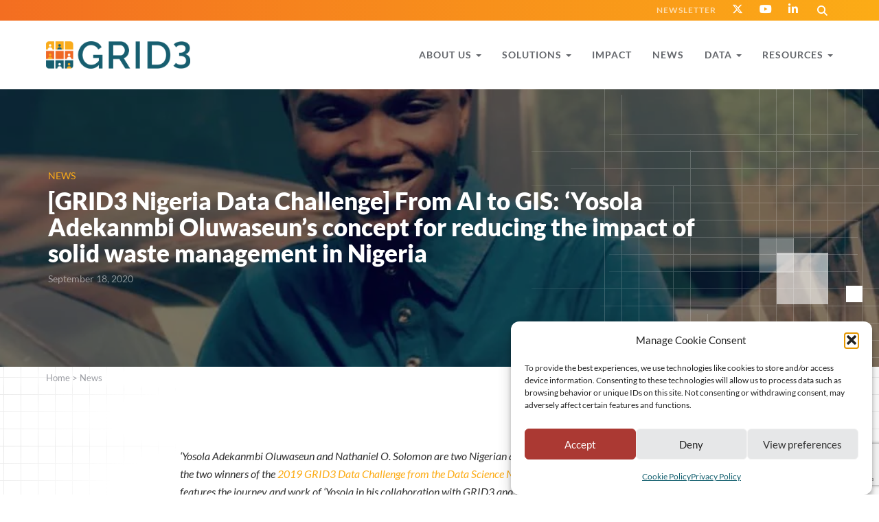

--- FILE ---
content_type: text/html; charset=UTF-8
request_url: https://grid3.org/news/grid3-nigeria-data-challenge-from-ai-to-gis-yosola-adekanmbi-oluwaseuns-concept-for-reducing-the-impact-of-solid-waste-management-in-nigeria
body_size: 18691
content:
<!DOCTYPE html>
<html lang="en-US">
<head>
<meta charset="UTF-8">
<meta http-equiv="X-UA-Compatible" content="IE=edge">
<meta name="viewport" content="width=device-width, initial-scale=1">
<title>[GRID3 Nigeria Data Challenge] From AI to GIS: &#039;Yosola Adekanmbi Oluwaseun’s concept for reducing the impact of solid waste management in Nigeria - GRID3</title>
<link rel="profile" href="http://gmpg.org/xfn/11">
<link rel="pingback" href="https://grid3.org/wp/xmlrpc.php">


<link rel="apple-touch-icon" sizes="180x180" href="/content/themes/grid3/img/favicon/apple-touch-icon.png">
<link rel="icon" type="image/png" sizes="32x32" href="/content/themes/grid3/img/favicon/favicon-32x32.png">
<link rel="icon" type="image/png" sizes="16x16" href="/content/themes/grid3/img/favicon/favicon-16x16.png">
<link rel="manifest" href="/content/themes/grid3/img/favicon/site.webmanifest">
<link rel="mask-icon" href="/content/themes/grid3/img/favicon/safari-pinned-tab.svg" color="#f26522">
<link rel="shortcut icon" href="/content/themes/grid3/img/favicon/favicon.ico">
<meta name="msapplication-TileColor" content="#da532c">
<meta name="msapplication-config" content="/content/themes/grid3/img/favicon/browserconfig.xml">
<meta name="theme-color" content="#ffffff">


<script src="https://grid3.org/content/themes/grid3/js/jquery.min.js"></script>
<meta name='robots' content='index, follow, max-image-preview:large, max-snippet:-1, max-video-preview:-1' />
	<style>img:is([sizes="auto" i], [sizes^="auto," i]) { contain-intrinsic-size: 3000px 1500px }</style>
	
	<!-- This site is optimized with the Yoast SEO plugin v26.7 - https://yoast.com/wordpress/plugins/seo/ -->
	<link rel="canonical" href="https://grid3.org/news/grid3-nigeria-data-challenge-from-ai-to-gis-yosola-adekanmbi-oluwaseuns-concept-for-reducing-the-impact-of-solid-waste-management-in-nigeria" />
	<meta property="og:locale" content="en_US" />
	<meta property="og:type" content="article" />
	<meta property="og:title" content="[GRID3 Nigeria Data Challenge] From AI to GIS: &#039;Yosola Adekanmbi Oluwaseun’s concept for reducing the impact of solid waste management in Nigeria - GRID3" />
	<meta property="og:description" content="&#039;Yosola Adekanmbi Oluwaseun is a Nigerian artificial intelligence (AI) enthusiast and one of the two winners of the 2019 GRID3 Data Challenge from the Data Science Nigeria AI Bootcamp. Read about ‘Yosola’s journey and GIS concept note to reduce the impact of solid waste management for communities in Nigeria." />
	<meta property="og:url" content="https://grid3.org/news/grid3-nigeria-data-challenge-from-ai-to-gis-yosola-adekanmbi-oluwaseuns-concept-for-reducing-the-impact-of-solid-waste-management-in-nigeria" />
	<meta property="og:site_name" content="GRID3" />
	<meta property="article:published_time" content="2020-09-18T08:19:03+00:00" />
	<meta property="article:modified_time" content="2020-10-21T18:59:49+00:00" />
	<meta property="og:image" content="https://grid3.org/content/uploads/2020/09/Yosola-e1600423402510.jpg" />
	<meta property="og:image:width" content="924" />
	<meta property="og:image:height" content="693" />
	<meta property="og:image:type" content="image/jpeg" />
	<meta name="author" content="Johanna Snell" />
	<meta name="twitter:card" content="summary_large_image" />
	<meta name="twitter:creator" content="@grid3global" />
	<meta name="twitter:site" content="@grid3global" />
	<meta name="twitter:label1" content="Written by" />
	<meta name="twitter:data1" content="Johanna Snell" />
	<script type="application/ld+json" class="yoast-schema-graph">{"@context":"https://schema.org","@graph":[{"@type":"Article","@id":"https://grid3.org/news/grid3-nigeria-data-challenge-from-ai-to-gis-yosola-adekanmbi-oluwaseuns-concept-for-reducing-the-impact-of-solid-waste-management-in-nigeria#article","isPartOf":{"@id":"https://grid3.org/news/grid3-nigeria-data-challenge-from-ai-to-gis-yosola-adekanmbi-oluwaseuns-concept-for-reducing-the-impact-of-solid-waste-management-in-nigeria"},"author":{"name":"Johanna Snell","@id":"https://grid3.org/#/schema/person/bfefb096445d0a2146dff43e4b2b98f2"},"headline":"[GRID3 Nigeria Data Challenge] From AI to GIS: &#8216;Yosola Adekanmbi Oluwaseun’s concept for reducing the impact of solid waste management in Nigeria","datePublished":"2020-09-18T08:19:03+00:00","dateModified":"2020-10-21T18:59:49+00:00","mainEntityOfPage":{"@id":"https://grid3.org/news/grid3-nigeria-data-challenge-from-ai-to-gis-yosola-adekanmbi-oluwaseuns-concept-for-reducing-the-impact-of-solid-waste-management-in-nigeria"},"wordCount":23,"publisher":{"@id":"https://grid3.org/#organization"},"image":{"@id":"https://grid3.org/news/grid3-nigeria-data-challenge-from-ai-to-gis-yosola-adekanmbi-oluwaseuns-concept-for-reducing-the-impact-of-solid-waste-management-in-nigeria#primaryimage"},"thumbnailUrl":"https://grid3.org/content/uploads/2020/09/Yosola-e1600423402510.jpg","articleSection":["Capacity strengthening","News","Nigeria"],"inLanguage":"en-US"},{"@type":"WebPage","@id":"https://grid3.org/news/grid3-nigeria-data-challenge-from-ai-to-gis-yosola-adekanmbi-oluwaseuns-concept-for-reducing-the-impact-of-solid-waste-management-in-nigeria","url":"https://grid3.org/news/grid3-nigeria-data-challenge-from-ai-to-gis-yosola-adekanmbi-oluwaseuns-concept-for-reducing-the-impact-of-solid-waste-management-in-nigeria","name":"[GRID3 Nigeria Data Challenge] From AI to GIS: 'Yosola Adekanmbi Oluwaseun’s concept for reducing the impact of solid waste management in Nigeria - GRID3","isPartOf":{"@id":"https://grid3.org/#website"},"primaryImageOfPage":{"@id":"https://grid3.org/news/grid3-nigeria-data-challenge-from-ai-to-gis-yosola-adekanmbi-oluwaseuns-concept-for-reducing-the-impact-of-solid-waste-management-in-nigeria#primaryimage"},"image":{"@id":"https://grid3.org/news/grid3-nigeria-data-challenge-from-ai-to-gis-yosola-adekanmbi-oluwaseuns-concept-for-reducing-the-impact-of-solid-waste-management-in-nigeria#primaryimage"},"thumbnailUrl":"https://grid3.org/content/uploads/2020/09/Yosola-e1600423402510.jpg","datePublished":"2020-09-18T08:19:03+00:00","dateModified":"2020-10-21T18:59:49+00:00","breadcrumb":{"@id":"https://grid3.org/news/grid3-nigeria-data-challenge-from-ai-to-gis-yosola-adekanmbi-oluwaseuns-concept-for-reducing-the-impact-of-solid-waste-management-in-nigeria#breadcrumb"},"inLanguage":"en-US","potentialAction":[{"@type":"ReadAction","target":["https://grid3.org/news/grid3-nigeria-data-challenge-from-ai-to-gis-yosola-adekanmbi-oluwaseuns-concept-for-reducing-the-impact-of-solid-waste-management-in-nigeria"]}]},{"@type":"ImageObject","inLanguage":"en-US","@id":"https://grid3.org/news/grid3-nigeria-data-challenge-from-ai-to-gis-yosola-adekanmbi-oluwaseuns-concept-for-reducing-the-impact-of-solid-waste-management-in-nigeria#primaryimage","url":"https://grid3.org/content/uploads/2020/09/Yosola-e1600423402510.jpg","contentUrl":"https://grid3.org/content/uploads/2020/09/Yosola-e1600423402510.jpg","width":924,"height":693},{"@type":"BreadcrumbList","@id":"https://grid3.org/news/grid3-nigeria-data-challenge-from-ai-to-gis-yosola-adekanmbi-oluwaseuns-concept-for-reducing-the-impact-of-solid-waste-management-in-nigeria#breadcrumb","itemListElement":[{"@type":"ListItem","position":1,"name":"Startseite","item":"https://grid3.org/"},{"@type":"ListItem","position":2,"name":"News","item":"https://grid3.org/news"},{"@type":"ListItem","position":3,"name":"[GRID3 Nigeria Data Challenge] From AI to GIS: &#8216;Yosola Adekanmbi Oluwaseun’s concept for reducing the impact of solid waste management in Nigeria"}]},{"@type":"WebSite","@id":"https://grid3.org/#website","url":"https://grid3.org/","name":"GRID3","description":"Geo-Referenced Infrastructure and Demographic Data for Development","publisher":{"@id":"https://grid3.org/#organization"},"potentialAction":[{"@type":"SearchAction","target":{"@type":"EntryPoint","urlTemplate":"https://grid3.org/?s={search_term_string}"},"query-input":{"@type":"PropertyValueSpecification","valueRequired":true,"valueName":"search_term_string"}}],"inLanguage":"en-US"},{"@type":"Organization","@id":"https://grid3.org/#organization","name":"GRID3","url":"https://grid3.org/","logo":{"@type":"ImageObject","inLanguage":"en-US","@id":"https://grid3.org/#/schema/logo/image/","url":"https://grid3.org/content/uploads/2023/12/GRID3_FullColor.png","contentUrl":"https://grid3.org/content/uploads/2023/12/GRID3_FullColor.png","width":3000,"height":760,"caption":"GRID3"},"image":{"@id":"https://grid3.org/#/schema/logo/image/"},"sameAs":["https://x.com/grid3global","https://www.youtube.com/channel/UC6b8ibqqv3ls10PtkF0J7Iw/featured"]},{"@type":"Person","@id":"https://grid3.org/#/schema/person/bfefb096445d0a2146dff43e4b2b98f2","name":"Johanna Snell","image":{"@type":"ImageObject","inLanguage":"en-US","@id":"https://grid3.org/#/schema/person/image/","url":"https://secure.gravatar.com/avatar/a5abe3dec00c8a4b4443463a101bbef67574b6b96618e23659b3ef82d6b3dd09?s=96&d=mm&r=g","contentUrl":"https://secure.gravatar.com/avatar/a5abe3dec00c8a4b4443463a101bbef67574b6b96618e23659b3ef82d6b3dd09?s=96&d=mm&r=g","caption":"Johanna Snell"}}]}</script>
	<!-- / Yoast SEO plugin. -->


<link rel="alternate" type="application/rss+xml" title="GRID3 &raquo; Feed" href="https://grid3.org/feed" />
<link rel='stylesheet' id='wp-block-library-css' href='https://grid3.org/wp/wp-includes/css/dist/block-library/style.min.css?ver=6.8.3' type='text/css' media='all' />
<style id='classic-theme-styles-inline-css' type='text/css'>
/*! This file is auto-generated */
.wp-block-button__link{color:#fff;background-color:#32373c;border-radius:9999px;box-shadow:none;text-decoration:none;padding:calc(.667em + 2px) calc(1.333em + 2px);font-size:1.125em}.wp-block-file__button{background:#32373c;color:#fff;text-decoration:none}
</style>
<style id='global-styles-inline-css' type='text/css'>
:root{--wp--preset--aspect-ratio--square: 1;--wp--preset--aspect-ratio--4-3: 4/3;--wp--preset--aspect-ratio--3-4: 3/4;--wp--preset--aspect-ratio--3-2: 3/2;--wp--preset--aspect-ratio--2-3: 2/3;--wp--preset--aspect-ratio--16-9: 16/9;--wp--preset--aspect-ratio--9-16: 9/16;--wp--preset--color--black: #000000;--wp--preset--color--cyan-bluish-gray: #abb8c3;--wp--preset--color--white: #ffffff;--wp--preset--color--pale-pink: #f78da7;--wp--preset--color--vivid-red: #cf2e2e;--wp--preset--color--luminous-vivid-orange: #ff6900;--wp--preset--color--luminous-vivid-amber: #fcb900;--wp--preset--color--light-green-cyan: #7bdcb5;--wp--preset--color--vivid-green-cyan: #00d084;--wp--preset--color--pale-cyan-blue: #8ed1fc;--wp--preset--color--vivid-cyan-blue: #0693e3;--wp--preset--color--vivid-purple: #9b51e0;--wp--preset--gradient--vivid-cyan-blue-to-vivid-purple: linear-gradient(135deg,rgba(6,147,227,1) 0%,rgb(155,81,224) 100%);--wp--preset--gradient--light-green-cyan-to-vivid-green-cyan: linear-gradient(135deg,rgb(122,220,180) 0%,rgb(0,208,130) 100%);--wp--preset--gradient--luminous-vivid-amber-to-luminous-vivid-orange: linear-gradient(135deg,rgba(252,185,0,1) 0%,rgba(255,105,0,1) 100%);--wp--preset--gradient--luminous-vivid-orange-to-vivid-red: linear-gradient(135deg,rgba(255,105,0,1) 0%,rgb(207,46,46) 100%);--wp--preset--gradient--very-light-gray-to-cyan-bluish-gray: linear-gradient(135deg,rgb(238,238,238) 0%,rgb(169,184,195) 100%);--wp--preset--gradient--cool-to-warm-spectrum: linear-gradient(135deg,rgb(74,234,220) 0%,rgb(151,120,209) 20%,rgb(207,42,186) 40%,rgb(238,44,130) 60%,rgb(251,105,98) 80%,rgb(254,248,76) 100%);--wp--preset--gradient--blush-light-purple: linear-gradient(135deg,rgb(255,206,236) 0%,rgb(152,150,240) 100%);--wp--preset--gradient--blush-bordeaux: linear-gradient(135deg,rgb(254,205,165) 0%,rgb(254,45,45) 50%,rgb(107,0,62) 100%);--wp--preset--gradient--luminous-dusk: linear-gradient(135deg,rgb(255,203,112) 0%,rgb(199,81,192) 50%,rgb(65,88,208) 100%);--wp--preset--gradient--pale-ocean: linear-gradient(135deg,rgb(255,245,203) 0%,rgb(182,227,212) 50%,rgb(51,167,181) 100%);--wp--preset--gradient--electric-grass: linear-gradient(135deg,rgb(202,248,128) 0%,rgb(113,206,126) 100%);--wp--preset--gradient--midnight: linear-gradient(135deg,rgb(2,3,129) 0%,rgb(40,116,252) 100%);--wp--preset--font-size--small: 13px;--wp--preset--font-size--medium: 20px;--wp--preset--font-size--large: 36px;--wp--preset--font-size--x-large: 42px;--wp--preset--spacing--20: 0.44rem;--wp--preset--spacing--30: 0.67rem;--wp--preset--spacing--40: 1rem;--wp--preset--spacing--50: 1.5rem;--wp--preset--spacing--60: 2.25rem;--wp--preset--spacing--70: 3.38rem;--wp--preset--spacing--80: 5.06rem;--wp--preset--shadow--natural: 6px 6px 9px rgba(0, 0, 0, 0.2);--wp--preset--shadow--deep: 12px 12px 50px rgba(0, 0, 0, 0.4);--wp--preset--shadow--sharp: 6px 6px 0px rgba(0, 0, 0, 0.2);--wp--preset--shadow--outlined: 6px 6px 0px -3px rgba(255, 255, 255, 1), 6px 6px rgba(0, 0, 0, 1);--wp--preset--shadow--crisp: 6px 6px 0px rgba(0, 0, 0, 1);}:where(.is-layout-flex){gap: 0.5em;}:where(.is-layout-grid){gap: 0.5em;}body .is-layout-flex{display: flex;}.is-layout-flex{flex-wrap: wrap;align-items: center;}.is-layout-flex > :is(*, div){margin: 0;}body .is-layout-grid{display: grid;}.is-layout-grid > :is(*, div){margin: 0;}:where(.wp-block-columns.is-layout-flex){gap: 2em;}:where(.wp-block-columns.is-layout-grid){gap: 2em;}:where(.wp-block-post-template.is-layout-flex){gap: 1.25em;}:where(.wp-block-post-template.is-layout-grid){gap: 1.25em;}.has-black-color{color: var(--wp--preset--color--black) !important;}.has-cyan-bluish-gray-color{color: var(--wp--preset--color--cyan-bluish-gray) !important;}.has-white-color{color: var(--wp--preset--color--white) !important;}.has-pale-pink-color{color: var(--wp--preset--color--pale-pink) !important;}.has-vivid-red-color{color: var(--wp--preset--color--vivid-red) !important;}.has-luminous-vivid-orange-color{color: var(--wp--preset--color--luminous-vivid-orange) !important;}.has-luminous-vivid-amber-color{color: var(--wp--preset--color--luminous-vivid-amber) !important;}.has-light-green-cyan-color{color: var(--wp--preset--color--light-green-cyan) !important;}.has-vivid-green-cyan-color{color: var(--wp--preset--color--vivid-green-cyan) !important;}.has-pale-cyan-blue-color{color: var(--wp--preset--color--pale-cyan-blue) !important;}.has-vivid-cyan-blue-color{color: var(--wp--preset--color--vivid-cyan-blue) !important;}.has-vivid-purple-color{color: var(--wp--preset--color--vivid-purple) !important;}.has-black-background-color{background-color: var(--wp--preset--color--black) !important;}.has-cyan-bluish-gray-background-color{background-color: var(--wp--preset--color--cyan-bluish-gray) !important;}.has-white-background-color{background-color: var(--wp--preset--color--white) !important;}.has-pale-pink-background-color{background-color: var(--wp--preset--color--pale-pink) !important;}.has-vivid-red-background-color{background-color: var(--wp--preset--color--vivid-red) !important;}.has-luminous-vivid-orange-background-color{background-color: var(--wp--preset--color--luminous-vivid-orange) !important;}.has-luminous-vivid-amber-background-color{background-color: var(--wp--preset--color--luminous-vivid-amber) !important;}.has-light-green-cyan-background-color{background-color: var(--wp--preset--color--light-green-cyan) !important;}.has-vivid-green-cyan-background-color{background-color: var(--wp--preset--color--vivid-green-cyan) !important;}.has-pale-cyan-blue-background-color{background-color: var(--wp--preset--color--pale-cyan-blue) !important;}.has-vivid-cyan-blue-background-color{background-color: var(--wp--preset--color--vivid-cyan-blue) !important;}.has-vivid-purple-background-color{background-color: var(--wp--preset--color--vivid-purple) !important;}.has-black-border-color{border-color: var(--wp--preset--color--black) !important;}.has-cyan-bluish-gray-border-color{border-color: var(--wp--preset--color--cyan-bluish-gray) !important;}.has-white-border-color{border-color: var(--wp--preset--color--white) !important;}.has-pale-pink-border-color{border-color: var(--wp--preset--color--pale-pink) !important;}.has-vivid-red-border-color{border-color: var(--wp--preset--color--vivid-red) !important;}.has-luminous-vivid-orange-border-color{border-color: var(--wp--preset--color--luminous-vivid-orange) !important;}.has-luminous-vivid-amber-border-color{border-color: var(--wp--preset--color--luminous-vivid-amber) !important;}.has-light-green-cyan-border-color{border-color: var(--wp--preset--color--light-green-cyan) !important;}.has-vivid-green-cyan-border-color{border-color: var(--wp--preset--color--vivid-green-cyan) !important;}.has-pale-cyan-blue-border-color{border-color: var(--wp--preset--color--pale-cyan-blue) !important;}.has-vivid-cyan-blue-border-color{border-color: var(--wp--preset--color--vivid-cyan-blue) !important;}.has-vivid-purple-border-color{border-color: var(--wp--preset--color--vivid-purple) !important;}.has-vivid-cyan-blue-to-vivid-purple-gradient-background{background: var(--wp--preset--gradient--vivid-cyan-blue-to-vivid-purple) !important;}.has-light-green-cyan-to-vivid-green-cyan-gradient-background{background: var(--wp--preset--gradient--light-green-cyan-to-vivid-green-cyan) !important;}.has-luminous-vivid-amber-to-luminous-vivid-orange-gradient-background{background: var(--wp--preset--gradient--luminous-vivid-amber-to-luminous-vivid-orange) !important;}.has-luminous-vivid-orange-to-vivid-red-gradient-background{background: var(--wp--preset--gradient--luminous-vivid-orange-to-vivid-red) !important;}.has-very-light-gray-to-cyan-bluish-gray-gradient-background{background: var(--wp--preset--gradient--very-light-gray-to-cyan-bluish-gray) !important;}.has-cool-to-warm-spectrum-gradient-background{background: var(--wp--preset--gradient--cool-to-warm-spectrum) !important;}.has-blush-light-purple-gradient-background{background: var(--wp--preset--gradient--blush-light-purple) !important;}.has-blush-bordeaux-gradient-background{background: var(--wp--preset--gradient--blush-bordeaux) !important;}.has-luminous-dusk-gradient-background{background: var(--wp--preset--gradient--luminous-dusk) !important;}.has-pale-ocean-gradient-background{background: var(--wp--preset--gradient--pale-ocean) !important;}.has-electric-grass-gradient-background{background: var(--wp--preset--gradient--electric-grass) !important;}.has-midnight-gradient-background{background: var(--wp--preset--gradient--midnight) !important;}.has-small-font-size{font-size: var(--wp--preset--font-size--small) !important;}.has-medium-font-size{font-size: var(--wp--preset--font-size--medium) !important;}.has-large-font-size{font-size: var(--wp--preset--font-size--large) !important;}.has-x-large-font-size{font-size: var(--wp--preset--font-size--x-large) !important;}
:where(.wp-block-post-template.is-layout-flex){gap: 1.25em;}:where(.wp-block-post-template.is-layout-grid){gap: 1.25em;}
:where(.wp-block-columns.is-layout-flex){gap: 2em;}:where(.wp-block-columns.is-layout-grid){gap: 2em;}
:root :where(.wp-block-pullquote){font-size: 1.5em;line-height: 1.6;}
</style>
<link rel='stylesheet' id='advanced_footnotes_css-css' href='https://grid3.org/content/plugins/advanced-footnotes/assets/css/advanced-footnotes.css?ver=1.1.2' type='text/css' media='all' />
<link rel='stylesheet' id='cmplz-general-css' href='https://grid3.org/content/plugins/complianz-gdpr/assets/css/cookieblocker.min.css?ver=1766010141' type='text/css' media='all' />
<link rel='stylesheet' id='ld-style-css' href='https://grid3.org/content/themes/grid3/style.css?ver=6.8.3' type='text/css' media='all' />
<link rel='stylesheet' id='slick-css' href='https://grid3.org/content/themes/grid3/js/slick/slick.css?ver=6.8.3' type='text/css' media='all' />
<link rel='stylesheet' id='magnific-popup-css' href='https://grid3.org/content/themes/grid3/css/magnific-popup.css?ver=6.8.3' type='text/css' media='all' />
<link rel='stylesheet' id='fontawesome6-css' href='https://grid3.org/content/themes/grid3/css/font-awesome-6-all.min.css?ver=6.8.3' type='text/css' media='all' />
<link rel='stylesheet' id='flaticons-css' href='https://grid3.org/content/themes/grid3/fonts/grid3/flaticon.css?ver=6.8.3' type='text/css' media='all' />
<link rel='stylesheet' id='mgspacecss-css' href='https://grid3.org/content/themes/grid3/js/mg-space/mg-space.css?ver=6.8.3' type='text/css' media='all' />
<link rel='stylesheet' id='ldcss-css' href='https://grid3.org/content/themes/grid3/css/grid3.css?ver=6.8.3' type='text/css' media='all' />
<script type="text/javascript" src="https://grid3.org/wp/wp-includes/js/jquery/jquery.min.js?ver=3.7.1" id="jquery-core-js"></script>
<script type="text/javascript" src="https://grid3.org/wp/wp-includes/js/jquery/jquery-migrate.min.js?ver=3.4.1" id="jquery-migrate-js"></script>
<script type="text/javascript" src="https://grid3.org/content/plugins/advanced-footnotes/assets/js/advanced-footnotes.js?ver=1.1.2" id="advanced_footnotes_js-js"></script>
<link rel="https://api.w.org/" href="https://grid3.org/wp-json/" /><link rel="alternate" title="JSON" type="application/json" href="https://grid3.org/wp-json/wp/v2/posts/5240" /><link rel="EditURI" type="application/rsd+xml" title="RSD" href="https://grid3.org/wp/xmlrpc.php?rsd" />
<meta name="generator" content="WordPress 6.8.3" />
<link rel='shortlink' href='https://grid3.org/?p=5240' />
<link rel="alternate" title="oEmbed (JSON)" type="application/json+oembed" href="https://grid3.org/wp-json/oembed/1.0/embed?url=https%3A%2F%2Fgrid3.org%2Fnews%2Fgrid3-nigeria-data-challenge-from-ai-to-gis-yosola-adekanmbi-oluwaseuns-concept-for-reducing-the-impact-of-solid-waste-management-in-nigeria" />
<link rel="alternate" title="oEmbed (XML)" type="text/xml+oembed" href="https://grid3.org/wp-json/oembed/1.0/embed?url=https%3A%2F%2Fgrid3.org%2Fnews%2Fgrid3-nigeria-data-challenge-from-ai-to-gis-yosola-adekanmbi-oluwaseuns-concept-for-reducing-the-impact-of-solid-waste-management-in-nigeria&#038;format=xml" />
<script type="text/javascript">//<![CDATA[
  function external_links_in_new_windows_loop() {
    if (!document.links) {
      document.links = document.getElementsByTagName('a');
    }
    var change_link = false;
    var force = '';
    var ignore = '';

    for (var t=0; t<document.links.length; t++) {
      var all_links = document.links[t];
      change_link = false;
      
      if(document.links[t].hasAttribute('onClick') == false) {
        // forced if the address starts with http (or also https), but does not link to the current domain
        if(all_links.href.search(/^http/) != -1 && all_links.href.search('grid3.org') == -1 && all_links.href.search(/^#/) == -1) {
          // console.log('Changed ' + all_links.href);
          change_link = true;
        }
          
        if(force != '' && all_links.href.search(force) != -1) {
          // forced
          // console.log('force ' + all_links.href);
          change_link = true;
        }
        
        if(ignore != '' && all_links.href.search(ignore) != -1) {
          // console.log('ignore ' + all_links.href);
          // ignored
          change_link = false;
        }

        if(change_link == true) {
          // console.log('Changed ' + all_links.href);
          document.links[t].setAttribute('onClick', 'javascript:window.open(\'' + all_links.href.replace(/'/g, '') + '\', \'_blank\', \'noopener\'); return false;');
          document.links[t].removeAttribute('target');
        }
      }
    }
  }
  
  // Load
  function external_links_in_new_windows_load(func)
  {  
    var oldonload = window.onload;
    if (typeof window.onload != 'function'){
      window.onload = func;
    } else {
      window.onload = function(){
        oldonload();
        func();
      }
    }
  }

  external_links_in_new_windows_load(external_links_in_new_windows_loop);
  //]]></script>

			<style>.cmplz-hidden {
					display: none !important;
				}</style><style>
	span.oe_textdirection { unicode-bidi: bidi-override; direction: rtl; }
	span.oe_displaynone { display: none; }
</style>
<!--[if lt IE 9]>
  <script src="https://grid3.org/content/themes/grid3/js/html5shiv.js"></script>
  <script src="https://grid3.org/content/themes/grid3/js/respond.js"></script>
<![endif]-->

</head>
<body data-cmplz=1 class="wp-singular post-template-default single single-post postid-5240 single-format-standard wp-theme-grid3 capacity-strengthening news nigeria  group-blog" >  
<div id="page" class="hfeed site"> 

  <div class="hidden-print hidden-xs hidden-sm" id="topbar">
    <div class="container">
      <div class="row"> 
        <div class="col-sm-12"> 
          <a class="menu-item" href="/newsletter">
            <span>Newsletter</span>
          </a>
                      <a class="social-media-profile"
               rel="noopener"
               target="_blank" 
               href="https://twitter.com/grid3global"
               data-toggle="tooltip" 
               data-placement="bottom" 
               data-title="GRID3 on Twitter"
               aria-label="GRID3 on Twitter"
               title="GRID3 on Twitter">
               <i class="fa-classic fa-brands fa-x-twitter" aria-hidden="true"></i> <span class="sr-only">GRID3 on Twitter</span> 
            </a>          
                      <a class="social-media-profile"
               rel="noopener"
               target="_blank" 
               href="https://www.youtube.com/channel/UC6b8ibqqv3ls10PtkF0J7Iw"
               data-toggle="tooltip" 
               data-placement="bottom" 
               data-title="GRID3 on YouTube"
               aria-label="GRID3 on YouTube"
               title="GRID3 on YouTube">
               <i class="fa-classic fa-brands fa-youtube" aria-hidden="true"></i> <span class="sr-only">GRID3 on YouTube</span> 
            </a>          
                      <a class="social-media-profile"
               rel="noopener"
               target="_blank" 
               href="https://www.linkedin.com/company/grid3global/"
               data-toggle="tooltip" 
               data-placement="bottom" 
               data-title="GRID3 on LinkedIn"
               aria-label="GRID3 on LinkedIn"
               title="GRID3 on LinkedIn">
               <i class="fa-classic fa-brands fa-linkedin-in" aria-hidden="true"></i> <span class="sr-only">GRID3 on LinkedIn</span> 
            </a>          
                    <div class="search-wrapper">
            <a id="toggle-search" href="#" aria-label="Toggle searchbar"><i class="fa-solid fa-magnifying-glass"></i></a>
            <form class="search-form inactive" role="search" method="get" action="/">
              <input class="search-field" placeholder="Search" value="" name="s" type="search">
              <button type="submit">
                <i class="fa-solid fa-magnifying-glass"></i>
              </button>
            </form>
          </div>
                  </div>       
      </div>        
    </div>
  </div><!-- /#topbar --> 
  
  <div id="main-navigation-wrapper">  
    <div data-spy="affix" data-offset-top="30" class="hidden-print" id="main-navigation">
      <div id="site-navigation" class="main-nav">
        <nav class="navbar navbar-default">
          <div class="container">

            <div class="navbar-header">
              <button type="button" class="navbar-toggle collapsed" data-toggle="collapse" data-target="#bs-example-navbar-collapse-1" aria-expanded="false" aria-label="Toggle menu">
                <span class="sr-only">Toggle navigation</span>
                <span class="icon-bar"></span>
                <span class="icon-bar"></span>
                <span class="icon-bar"></span>
              </button>
              <a class="navbar-brand" href="/">
                <img class="loggedin" id="logo-full" width="209.5" height="40" src="/content/themes/grid3/img/logos/GRID3_FullColor.png" alt="logo" class="hidden-xs hidden-sm">
                <img class="loggedin" id="logo" width="209.5" height="40" src="/content/themes/grid3/img/logos/GRID3_FullColor.png" alt="logo" class="hidden-xs hidden-sm">
                <img class="loggedin" id="logo-mobile" width="209.5" height="40" src="/content/themes/grid3/img/logos/GRID3_FullColor.png" alt="logo" class="hidden-md hidden-lg">
                              </a> 
            </div> 

            <div class="collapse navbar-collapse" id="bs-example-navbar-collapse-1">
              <ul id="menu-main-menu" class="nav navbar-nav navbar-right"><li id="menu-item-1508" class="menu-item menu-item-type-post_type menu-item-object-page menu-item-has-children menu-item-1508 dropdown"><a title="About us" href="https://grid3.org/about-us" data-toggle="dropdown" class="dropdown-toggle" aria-haspopup="true"><span>About us</span> <span class="caret"></span></a>
<ul role="menu" class=" dropdown-menu">
	<li id="menu-item-1572" class="menu-item menu-item-type-post_type menu-item-object-page menu-item-1572"><a title="About GRID3" href="https://grid3.org/about-us"><span>About GRID3</span></a></li>
	<li role="presentation" class="divider"></li>
	<li id="menu-item-1581" class="menu-item menu-item-type-post_type menu-item-object-page menu-item-1581"><a title="Contact us" href="https://grid3.org/about-us/contact"><span>Contact us</span></a></li>
	<li id="menu-item-3453" class="menu-item menu-item-type-post_type menu-item-object-page menu-item-3453"><a title="Vacancies" href="https://grid3.org/about-us/vacancies"><span>Vacancies</span></a></li>
</ul>
</li>
<li id="menu-item-1507" class="menu-item menu-item-type-post_type menu-item-object-page menu-item-has-children menu-item-1507 dropdown"><a title="Solutions" href="https://grid3.org/solutions-overview" data-toggle="dropdown" class="dropdown-toggle" aria-haspopup="true"><span>Solutions</span> <span class="caret"></span></a>
<ul role="menu" class=" dropdown-menu">
	<li id="menu-item-1566" class="menu-item menu-item-type-post_type menu-item-object-page menu-item-1566"><a title="Overview" href="https://grid3.org/solutions-overview"><span>Overview</span></a></li>
	<li role="presentation" class="divider"></li>
	<li id="menu-item-1868" class="menu-item menu-item-type-post_type menu-item-object-solution menu-item-1868"><a title="High-resolution population estimates" href="https://grid3.org/solution/high-resolution-population-estimates"><span>High-resolution population estimates</span></a></li>
	<li id="menu-item-1865" class="menu-item menu-item-type-post_type menu-item-object-solution menu-item-1865"><a title="Mapping subnational boundaries" href="https://grid3.org/solution/boundary-harmonisation"><span>Mapping subnational boundaries</span></a></li>
	<li id="menu-item-1880" class="menu-item menu-item-type-post_type menu-item-object-solution menu-item-1880"><a title="Settlement mapping" href="https://grid3.org/solution/settlement-mapping"><span>Settlement mapping</span></a></li>
	<li id="menu-item-1881" class="menu-item menu-item-type-post_type menu-item-object-solution menu-item-1881"><a title="Infrastructure mapping" href="https://grid3.org/solution/infrastructure-mapping"><span>Infrastructure mapping</span></a></li>
	<li id="menu-item-1884" class="menu-item menu-item-type-post_type menu-item-object-solution menu-item-1884"><a title="Capacity strengthening" href="https://grid3.org/solution/capacity-strengthening"><span>Capacity strengthening</span></a></li>
</ul>
</li>
<li id="menu-item-9246" class="menu-item menu-item-type-post_type menu-item-object-page menu-item-9246"><a title="Impact" href="https://grid3.org/impact"><span>Impact</span></a></li>
<li id="menu-item-2714" class="menu-item menu-item-type-post_type menu-item-object-page current_page_parent menu-item-2714"><a title="News" href="https://grid3.org/news"><span>News</span></a></li>
<li id="menu-item-6749" class="menu-item menu-item-type-custom menu-item-object-custom menu-item-has-children menu-item-6749 dropdown"><a title="Data" target="_blank" href="https://data.grid3.org" data-toggle="dropdown" class="dropdown-toggle" aria-haspopup="true"><span>Data</span> <span class="caret"></span></a>
<ul role="menu" class=" dropdown-menu">
	<li id="menu-item-9507" class="menu-item menu-item-type-custom menu-item-object-custom menu-item-9507"><a title="Latest DRC data" href="https://grid3.org/geospatial-data-drc"><span>Latest DRC data</span></a></li>
	<li id="menu-item-9508" class="menu-item menu-item-type-custom menu-item-object-custom menu-item-9508"><a title="Latest Nigeria data" href="https://grid3.org/geospatial-data-nigeria"><span>Latest Nigeria data</span></a></li>
	<li role="presentation" class="dropdown-header">Data Hub</li>
	<li id="menu-item-8254" class="menu-item menu-item-type-custom menu-item-object-custom menu-item-8254"><a title="Access all GRID3 data" target="_blank" href="http://data.grid3.org"><span>Access all GRID3 data</span></a></li>
</ul>
</li>
<li id="menu-item-1504" class="menu-item menu-item-type-post_type menu-item-object-page menu-item-has-children menu-item-1504 dropdown"><a title="Resources" href="https://grid3.org/resources" data-toggle="dropdown" class="dropdown-toggle" aria-haspopup="true"><span>Resources</span> <span class="caret"></span></a>
<ul role="menu" class=" dropdown-menu">
	<li id="menu-item-9095" class="menu-item menu-item-type-custom menu-item-object-custom menu-item-9095"><a title="Learning" href="https://learn.grid3.org/"><span>Learning</span></a></li>
	<li id="menu-item-2376" class="menu-item menu-item-type-post_type menu-item-object-page menu-item-2376"><a title="Publications" href="https://grid3.org/resources/publications"><span>Publications</span></a></li>
	<li id="menu-item-3859" class="menu-item menu-item-type-post_type menu-item-object-page menu-item-3859"><a title="Video library" href="https://grid3.org/resources/videos"><span>Video library</span></a></li>
	<li id="menu-item-2207" class="menu-item menu-item-type-custom menu-item-object-custom menu-item-2207"><a title="In the media" href="https://grid3.org/in-the-media"><span>In the media</span></a></li>
	<li id="menu-item-1588" class="menu-item menu-item-type-post_type menu-item-object-page menu-item-1588"><a title="FAQ" href="https://grid3.org/resources/faq"><span>FAQ</span></a></li>
</ul>
</li>
</ul>           
            </div>  
          </div>
        </nav>  

      </div><!-- #site-navigation -->
    </div><!-- /#main-navigation -->  
  </div>  
  
	<div id="primary">
		<main id="main" class="site-main" role="main"> 
  
<div class="bg-white">
<section id="section-news-single-hero" 
         class="hero  has-bgimage">

  <div class="image-wrapper"
       data-rellax-speed="0.5"
       data-rellax-wrapper="#section-news-single-hero"
       style="background-image:url(https://grid3.org/content/uploads/2020/09/Yosola-e1600423402510.jpg); background-position: center">
  </div>  

  <div class="gradient black-darker"></div>

  <div class="pattern grid-pattern-white"></div>    

  <div class="grid-cell grid-cell-1 rellax"
       data-rellax-speed="-3"
       data-rellax-wrapper="#section-news-single-hero">      
  </div>
  <div class="grid-cell grid-cell-2 rellax"
       data-rellax-speed="-2"
       data-rellax-wrapper="#section-news-single-hero">      
  </div>
  <div class="grid-cell grid-cell-3 rellax"
       data-rellax-speed="-1"
       data-rellax-wrapper="#section-news-single-hero">      
  </div>     

  <div class="container">
    <div class="inner">
      <div class="row">
        <div class="col-md-10"> 
          <div class="preline wow fadeInUp">
            News          </div>
          <h3 class="animated-slogan">
            <span class="wow fadeInUp">
              [GRID3 Nigeria Data Challenge] From AI to GIS: &#8216;Yosola Adekanmbi Oluwaseun’s concept for reducing the impact of solid waste management in Nigeria            </span>
          </h3> 
          <div class="date wow fadeInUp">
            September 18, 2020          </div>          
        </div>
      </div>
    </div>
  </div>
</section>
</div>   

<section class="section-breadcrumb"> 
  <div class="gradient gradient-radial-white-big"></div>
  <div class="breadcrumb-container">
    <div class="container">
      <nav class="breadcrumb">
        <a href="/">Home</a> &gt; 
        <a href="/news">News</a>
      </nav>  
    </div>       
  </div>    
</section>

<section class="rich-text none padding-top-medium padding-bottom-small">
  
  <div class="gradient"></div>
  
  <div class="container">
    <div class="row">
      <div class="col-sm-12">
        <div class="text ordered-list-style">
                    
        </div>          
      </div>
    </div>        
  </div>
  
</section>
        

<section id="1" 
         class="rich-text none padding-top-none padding-bottom-none">
  
  <div class="gradient"></div>
  
  <div class="container">
    <div class="row">
      <div class="col-sm-offset-2 col-sm-8">
        <div>
                               
        </div>  
      
                  <div class="text ordered-list-style list-style-square">
            <p><em>&#8216;Yosola Adekanmbi Oluwaseun and Nathaniel O. Solomon are two Nigerian artificial intelligence (AI) enthusiasts and the two winners of the <a href="https://grid3.org/news/supporting-artificial-intelligence-with-geospatial-data-in-nigeria-grid3-joins-data-science-nigerias-ai-bootcamp">2019 GRID3 Data Challenge from the Data Science Nigeria (DSN) AI Bootcamp</a>. This article features the journey and work of ‘Yosola in his collaboration with GRID3 and DSN to learn and apply geospatial techniques for sustainable development. Read the whole background <a href="https://grid3.org/news/grid3-nigeria-data-challenge-from-ai-to-gis-yosola-and-nathaniels-journeys-to-geospatial-analytics-for-sustainable-development" target="_blank" rel="noopener">here.</a></em></p>
          
          </div>          
         
              </div>
    </div>        
  </div>
</section>    
<section class="image padding-top-small padding-bottom-medium">  
    <div class="gradient"></div>
  <div class="container">
    
    <div class="row">
      <div class="gallery-item col-sm-offset-3 col-sm-6">    
              <a href="https://grid3.org/content/uploads/2020/09/Yosola-e1600423402510.jpg">
          <img src="https://grid3.org/content/uploads/2020/09/Yosola-e1600423402510.jpg" alt="">          
        </a>
                    </div>
    </div>        
      
  </div>
      
</section><section id="3" 
         class="rich-text none padding-top-none padding-bottom-small">
  
  <div class="gradient"></div>
  
  <div class="container">
    <div class="row">
      <div class="col-sm-offset-2 col-sm-8">
        <div>
                               
        </div>  
      
                  <div class="text ordered-list-style list-style-square">
            <p>&#8216;Yosola Adekanmbi Oluwaseun’s passion for financial technology and data brought him to reflect on how his skills in data science and software development could be applied to solve real-world problems. A step towards achieving his goals was by twice attending the AI Bootcamp organised by Data Science Nigeria (DSN), a GRID3 partner, which aims to accelerate Nigeria’s socio-economic development by raising one million AI talents in 10 years.</p>
          
          </div>          
         
              </div>
    </div>        
  </div>
</section><section class="teaser-fullscreen wow fadeIn negative center"
         style="background-image:url('https://grid3.org/content/uploads/2020/09/DSC_0226d.jpg');">
  <a rel="nofollow" class="anchor" id="" name=""></a>
  
  <div class="pattern"></div>      
  
  <div class="container">
  
        
    <div class="row text-center">       
      <div class="col-sm-offset-1 col-sm-10 col-md-offset-1 col-md-10">
         
                <h3 class="headline">
          "Being a part of the DSN's Bootcamp has always been a dream of mine, since I started my journey into data science,"          
        </h3>     
                
               
        
        <div class="border-animation wow zoomIn"></div>
                <div class="text list-style-check">
          <p>&#8216;Yosola explains.</p>
           
        </div>          
                        
      </div>        
    </div>
    
        
  </div>
</section><section id="5" 
         class="rich-text none padding-top-small padding-bottom-small">
  
  <div class="gradient"></div>
  
  <div class="container">
    <div class="row">
      <div class="col-sm-offset-2 col-sm-8">
        <div>
                               
        </div>  
      
                  <div class="text ordered-list-style list-style-square">
            <p>DSN&#8217;s AI Bootcamp is renowned for selecting talented data science enthusiasts across the country to enhance their skills in AI and data analytics, through lectures and interactive workshops led by global industry leaders and academic researchers. GRID3 was invited to provide participants with a new perspective on data, with sessions focusing on Geographic Informations Systems (GIS) and gridded population modelling.</p>
<p>&#8220;[Attending] the GRID3 session was a risky decision to take, compared to other sessions that had cash prizes and gifts for its participants. Looking back, I have no regrets as I&#8217;ve had a lot to learn both during and after the Bootcamp,&#8221; comments Yosola.</p>
<p>While GIS was a new area to discover for ‘Yosola, the GRID3 workshop spurred creativity from day one: &#8220;It takes time for me to develop interest in learning new things, but with the great trainers from GRID3, right on my seat in the class, I was already projecting the great things that could be done with GIS. I was intrigued about how GIS can help make our lives better. I used to think that GIS was all about mapping but it&#8217;s a lot more than that, and a lot of cool things can be made with it.&#8221;</p>
          
          </div>          
         
              </div>
    </div>        
  </div>
</section><section class="teaser-fullscreen wow fadeIn positive left"
         style="background-image:url('https://grid3.org/content/uploads/2020/09/DSC_0229b.jpg');">
  <a rel="nofollow" class="anchor" id="" name=""></a>
  
  <div class="pattern"></div>      
  
  <div class="container">
  
        
    <div class="row">       
      <div class="col-md-8">
         
                
                 
        
                        
      </div>        
    </div>    
    
        
  </div>
</section><section id="7" 
         class="rich-text none padding-top-small padding-bottom-small">
  
  <div class="gradient"></div>
  
  <div class="container">
    <div class="row">
      <div class="col-sm-offset-2 col-sm-8">
        <div>
                               
        </div>  
      
                  <div class="text ordered-list-style list-style-square">
            <p>Following the Bootcamp, &#8216;Yosola submitted a Data Challenge idea, suggesting to apply GIS techniques and gridded estimates to reduce the impact of solid waste management for communities in Nigeria. After his submission was selected,  ‘Yosola was then mentored by Alina Game, Michael Harper and Wole Ademola, three GRID3 experts on GIS and geospatial analytics, to turn his idea into a concept note.</p>
<p>Nigeria generates an estimated <a href="https://www.researchgate.net/publication/328914649_Solid_Waste_Management_in_Nigeria_Problems_Prospects_and_Policies">average of 42 million tonnes annually</a>. This is more than half of the 62 million tonnes produced in sub-saharan Africa annually. For &#8216;Yosola, there was an urgent need to raise awareness in communities on methods of waste disposal as well as provide healthy means for them to do this. He decided to develop a concept note on this issue with GRID3 to:</p>
<ol>
<li>Identify the most suitable location for siting/relocating solid waste dump sites within communities</li>
<li>Evaluate the negative impact averted from population at risk close to solid waste dump site within communities</li>
<li>Identify the mitigative measures for existing dump site within communities that are unlikely to be relocated</li>
<li>Identify the most suitable end to end waste management system for communities.</li>
</ol>
<p>For his analysis, ‘Yosola selected population and dump site locations as baseline data. These datasets are available through the GRID3 Nigeria data portal at <a href="https://grid3.gov.ng">https://grid3.gov.ng</a>.  Once he determined his approach, ‘Yosola carried out an initial proof of concept analysis for Lagos. This analysis was backed up by comprehensive literature review to explain the ins and outs of the situation.</p>
<p>“‘Yosola recognised the importance of not only doing geospatial analysis, but also considering the domain knowledge required to determine relevant and suitable solutions,” details  Michael Harper.</p>
          
          </div>          
         
              </div>
    </div>        
  </div>
</section><section class="text-small-image-left white padding-top-small padding-bottom-small">
  <div class="container">    
    <div class="row d-flex">
      <div class="col-sm-5">
                <img class="img-responsive" src="https://grid3.org/content/uploads/2020/09/Yosola_ConceptNote_Cover2.jpg" alt="">
                
      </div>        
      <div class="col-sm-offset-1 col-sm-6 vcenter">
                <h4>
          Reducing the impact of solid waste management for communities in Nigeria using geospatial analytics          
        </h4>     
                
                <div class="text list-style-check">
          <p>To read the full concept note [PDF], <i>Reducing the impact of solid waste management for communities in Nigeria using geospatial analytics</i>, please click <a href="http://grid3.org/content/uploads/2020/09/GRID3-DSN_Concept-Note_-YosolaAdekanmbiOluwaseun_Sept2020.pdf" target="_blank" rel="noopener">here</a>.</p>
          
        </div>          
              </div>        
    </div>
  </div>
</section><section id="9" 
         class="rich-text none padding-top-small padding-bottom-small">
  
  <div class="gradient"></div>
  
  <div class="container">
    <div class="row">
      <div class="col-sm-offset-2 col-sm-8">
        <div>
                               
        </div>  
      
                  <div class="text ordered-list-style list-style-square">
            <p>While the Data Challenge primarily aimed to enhance the winners&#8217; geospatial data understanding and skills, and help them convert their idea into a viable concept note, the learning went beyond pure data science. Sustainable and impactful use of geospatial data relies on strengthening the capacity of data users not only on the data itself, but the soft skills around it. GRID3’s focus has not only been on GIS or gridded population data, but also on equipping  participants with tools and methods to future-proof their career and enhance their organisational, business writing and critical thinking skills.</p>
<p>&#8220;I learnt a whole lot, from working and collaborating with people remotely via conference calls and Google docs, to learning how to organise my thoughts and ideas using a concept note template. The template I got from working with GRID3 would go on to be applicable to many other projects. I learnt various new technologies for geospatial analysis, new tools to add to my toolbox,&#8221; explains &#8216;Yosola.</p>
<p>Through the Data Challenge, GRID3 and DSN worked together to boost the confidence of young data analysts in utilising new data science techniques and broaden their knowledge by training them on the foundations of GIS and gridded population modelling.</p>
<p>“Even just starting out in the GIS field, ‘Yosola was willing to learn the relevant geospatial skills needed to prove the concept which, at the end, made him more confident and increased his knowledge of geospatial analysis,” comments Wole Ademola.</p>
<p>“I was impressed with his willingness to learn and how quickly he picked things up” adds Alina Game. “This exploratory analysis is just the start for this idea &#8211; there is much more that can be achieved and I hope ‘Yosola continues with this concept and continues to develop his GIS skills”.</p>
          
          </div>          
         
              </div>
    </div>        
  </div>
</section><section id="10" 
         class="rich-text none padding-top-small padding-bottom-small">
  
  <div class="gradient"></div>
  
  <div class="container">
    <div class="row">
      <div class="col-sm-offset-2 col-sm-8">
        <div>
                               
        </div>  
      
                  <div class="text ordered-list-style list-style-square">
            <p><em>‘Yosola was one of the two winners of the <a href="https://grid3.org/news/grid3-nigeria-data-challenge-from-ai-to-gis-yosola-and-nathaniels-journeys-to-geospatial-analytics-for-sustainable-development" target="_blank" rel="noopener">GRID3 Data Challenge</a>. Our second feature allows us to discover how GIS can be used to support Nigerian start-ups through a target location analyser. To read Nathaniel O. Solomon’s journey and geospatial concept, please click <a href="https://grid3.org/news/grid3-nigeria-data-challenge-from-ai-to-gis-nathaniel-o-solomons-approach-to-supporting-nigerian-start-ups" target="_blank" rel="noopener">here</a>. </em></p>
          
          </div>          
         
              </div>
    </div>        
  </div>
</section>     
  
<section class="boxes clearfix   gradient-white-brown-light"> 
  
  <div class="gradient"></div>
  
  <div class="container">   

        
          <div class="row clearfix">
        <div class="col-md-offset-2 col-md-8">   
          <div class="row clearfix uniform-height-row">
                      <div class="col-sm-6">
              <div class="box uniform-height-tile lazy">

                <h4>Read the background story</h4>
<h5><a href="https://grid3.org/news/grid3-nigeria-data-challenge-from-ai-to-gis-yosola-and-nathaniels-journeys-to-geospatial-analytics-for-sustainable-development"> [GRID3 Nigeria Data Challenge] From AI to GIS: &#8216;Yosola and Nathaniel&#8217;s journeys to geospatial analytics for sustainable development.</a></h5>

              </div>
            </div>
                      <div class="col-sm-6">
              <div class="box uniform-height-tile lazy">

                <h4>From AI to GIS: Read Nathaniel&#8217;s story</h4>
<h5><b><a href="https://grid3.org/news/grid3-nigeria-data-challenge-from-ai-to-gis-nathaniel-o-solomons-approach-to-supporting-nigerian-start-ups">[GRID3 Nigeria Data Challenge] From AI to GIS: Nathaniel O. Solomon’s approach to supporting Nigerian start-ups.</a><br />
</b></h5>

              </div>
            </div>
                    </div>
        </div>
      </div>        
     
  </div><!-- .container --> 

</section>                   

<section class="section-categories">
  
  <div class="gradient gradient-radial-white-big"></div>
  
  <div class="container categories">
    
    <a href="https://grid3.org/category/solutions/capacity-strengthening" alt="View all posts in Capacity strengthening">Capacity strengthening</a> <a href="https://grid3.org/category/countries/nigeria" alt="View all posts in Nigeria">Nigeria</a>  </div>
</section>

<section class="share-links">
  <div class="pattern"></div>
  <div class="gradient"></div>  
  <div class="container">
    <div class="horizontal-border"></div>
    <h6>Share</h6>
    <div class="share-buttons">
      <a class="sharebutton fb" 
   onclick="PopupCenter(this.href,'Share','800','600'); return false" 
   href="http://www.facebook.com/share.php?u=https://grid3.org/news/grid3-nigeria-data-challenge-from-ai-to-gis-yosola-adekanmbi-oluwaseuns-concept-for-reducing-the-impact-of-solid-waste-management-in-nigeria"
   data-toggle="tooltip" 
   data-placement="top" 
   data-title="Share on Facebook"
   title="Share on Facebook">
  <i class="fab fa-facebook"></i>
</a>  

<a class="sharebutton twitter" 
   onclick="PopupCenter(this.href,'Share','800','600'); return false" 
   href="http://twitter.com/home?status=[GRID3 Nigeria Data Challenge] From AI to GIS: &#8216;Yosola Adekanmbi Oluwaseun’s concept for reducing the impact of solid waste management in Nigeria https://grid3.org/news/grid3-nigeria-data-challenge-from-ai-to-gis-yosola-adekanmbi-oluwaseuns-concept-for-reducing-the-impact-of-solid-waste-management-in-nigeria"   
   data-toggle="tooltip" 
   data-placement="top" 
   data-title="Share on Twitter"
   title="Share on Twitter">
  <i class="fab fa-twitter"></i>
</a> 

<a class="sharebutton whatsapp" 
   target="_blank" 
   onclick="PopupCenter(this.href,'Share','800','600'); return false"           
   href="https://wa.me/?text=%5BGRID3+Nigeria+Data+Challenge%5D+From+AI+to+GIS%3A+%26%238216%3BYosola+Adekanmbi+Oluwaseun%E2%80%99s+concept+for+reducing+the+impact+of+solid+waste+management+in+Nigeria+https%3A%2F%2Fgrid3.org%2Fnews%2Fgrid3-nigeria-data-challenge-from-ai-to-gis-yosola-adekanmbi-oluwaseuns-concept-for-reducing-the-impact-of-solid-waste-management-in-nigeria"   
   data-toggle="tooltip" 
   data-placement="top" 
   data-title="Share on WhatsApp"
   title="Share on WhatsApp">
  <i class="fab fa-whatsapp"></i>
</a>  

<input type="text" 
       id="inputurl" 
       value="https://grid3.org/news/grid3-nigeria-data-challenge-from-ai-to-gis-yosola-adekanmbi-oluwaseuns-concept-for-reducing-the-impact-of-solid-waste-management-in-nigeria">
<a class="sharebutton btn-copy" 
   data-clipboard-target="#inputurl"
   data-toggle="tooltip" 
   data-placement="top" 
   data-title="Copy URL"
   title="Copy URL">
  <i class="far fa-copy"></i>
</a>                    
    </div>           
  </div>
</section>

<section class="news-teaser gray-lighter">
  
  <div class="pattern"></div>
  
  <div class="gradient"></div>
  
  <div class="container">
    <h4 class="text-uppercase">
      More news    </h4>          
    <div class="row uniform-height-row">
            <div class="col-md-4">
        <div class="news-teaser uniform-height-tile">
          <div class="image-wrapper"
               style="background-image: url('https://grid3.org/content/uploads/2025/05/20240402_085339-scaled.jpg');">     

          </div> 
          <div class="inner">
            <div class="date">
              May 15, 2025            </div>            
            <h5 class="title">
              <a href="https://grid3.org/news/grid3-releases-2023-2024-impact-report">
                                GRID3 releases 2023-2024 impact report                
              </a>               
            </h5>
            <div class="subline">

            </div>
            <div class="text">
              <p>We are excited to share our latest impact report, which details GRID3’s progress and achievements in Nigeria and the Democratic Republic of the Congo (DRC) during 2023 and 2024. The report demonstrates GRID3&#8217;s ongoing commitment to using high-resolution spatial data [&hellip;]</p>
               
            </div>             
          </div>
          <div class="read-more-wrapper">
            <a class="read-more-link" href="https://grid3.org/news/grid3-releases-2023-2024-impact-report">
              Read more             
            </a>
          </div>           
        </div>
      </div>  
            <div class="col-md-4">
        <div class="news-teaser uniform-height-tile">
          <div class="image-wrapper"
               style="background-image: url('https://grid3.org/content/uploads/2024/10/lesotho-settlement.jpg');">     

          </div> 
          <div class="inner">
            <div class="date">
              October 15, 2024            </div>            
            <h5 class="title">
              <a href="https://grid3.org/news/grid3-updates-settlement-extents-for-all-of-sub-saharan-africa">
                                GRID3 updates settlement extents for all of sub-Saharan Africa                
              </a>               
            </h5>
            <div class="subline">

            </div>
            <div class="text">
              <p>GRID3, with partner CIESIN, has published the third version of its settlement extents for 52 countries in sub-Saharan Africa.</p>
               
            </div>             
          </div>
          <div class="read-more-wrapper">
            <a class="read-more-link" href="https://grid3.org/news/grid3-updates-settlement-extents-for-all-of-sub-saharan-africa">
              Read more             
            </a>
          </div>           
        </div>
      </div>  
            <div class="col-md-4">
        <div class="news-teaser uniform-height-tile">
          <div class="image-wrapper"
               style="background-image: url('https://grid3.org/content/uploads/2024/06/Boats-DRC-UNOPS-2-scaled-e1717423235104.jpg');">     

          </div> 
          <div class="inner">
            <div class="date">
              February 10, 2024            </div>            
            <h5 class="title">
              <a href="https://grid3.org/news/grid3-receives-usd-3-million-to-support-drc-zero-dose-vaccination-project">
                                GRID3 receives USD 3 million to support DRC zero-dose vaccination project                
              </a>               
            </h5>
            <div class="subline">

            </div>
            <div class="text">
              <p>GRID3 has been awarded a USD 3 million grant from UNOPS to support the implementation of a zero-dose vaccination project in the Democratic Republic of the Congo (DRC). Funded by Gavi, the Vaccine Alliance’s Equity Accelerator Fund, the grant presents an important opportunity for GRID3 to continue supporting the DRC government in using core spatial data to improve vaccination outcomes.</p>
               
            </div>             
          </div>
          <div class="read-more-wrapper">
            <a class="read-more-link" href="https://grid3.org/news/grid3-receives-usd-3-million-to-support-drc-zero-dose-vaccination-project">
              Read more             
            </a>
          </div>           
        </div>
      </div>  
       
    </div> <!-- .news-teaser-row -->
    
    <div class="btn-wrapper">
      <a class="btn btn-primary" href="/news">
        View all      </a>
    </div>
  </div> <!-- .container -->
</section>
                    
   


      <section id="pre-footer" class="pre-footer hidden-print">
                 
        <div class="container wow fadeIn">
          
          <div class="row hidden-xs hidden-sm">       
            <div class="col-sm-6 col-md-3 col-lg-3">
              <img width="268.5" height="51.26" src="/content/themes/grid3/img/logos/GRID3_White.png" alt="logo">
                                                          <br>
              <br>
              <div class="text-center">
              <!-- 
              <a class="menu-item" href="/newsletter">
                <span>Newsletter</span>
              </a>
              -->
                              <a class="social-media-profile"
                   rel="noopener"
                   target="_blank" 
                   href="https://twitter.com/grid3global"
                   data-toggle="tooltip" 
                   data-placement="bottom" 
                   data-title="GRID3 on Twitter"
                   title="GRID3 on Twitter">
                   <i class="fa-classic fa-brands fa-x-twitter" aria-hidden="true"></i> <span class="sr-only">GRID3 on Twitter</span> 
                </a>          
                              <a class="social-media-profile"
                   rel="noopener"
                   target="_blank" 
                   href="https://www.youtube.com/channel/UC6b8ibqqv3ls10PtkF0J7Iw"
                   data-toggle="tooltip" 
                   data-placement="bottom" 
                   data-title="GRID3 on YouTube"
                   title="GRID3 on YouTube">
                   <i class="fa-classic fa-brands fa-youtube" aria-hidden="true"></i> <span class="sr-only">GRID3 on YouTube</span> 
                </a>          
                              <a class="social-media-profile"
                   rel="noopener"
                   target="_blank" 
                   href="https://www.linkedin.com/company/grid3global/"
                   data-toggle="tooltip" 
                   data-placement="bottom" 
                   data-title="GRID3 on LinkedIn"
                   title="GRID3 on LinkedIn">
                   <i class="fa-classic fa-brands fa-linkedin-in" aria-hidden="true"></i> <span class="sr-only">GRID3 on LinkedIn</span> 
                </a>          
                            </div> 
            </div> 
            <div class="col-sm-12 col-md-1 col-lg-1"></div>           
            <div class="col-sm-6 col-md-8 col-lg-8">
              <div class="row">                   
                <div class="col-xs-12 col-sm-4">
                                      <aside id="prefooter2" class="widget widget_nav_menu"><h3 class="widget-title">About us</h3><div class="menu-prefooter-2-container"><ul id="menu-prefooter-2" class="menu"><li id="menu-item-1605" class="menu-item menu-item-type-post_type menu-item-object-page menu-item-1605"><a href="https://grid3.org/about-us">About GRID3</a></li>
<li id="menu-item-1609" class="menu-item menu-item-type-post_type menu-item-object-page menu-item-1609"><a href="https://grid3.org/about-us/contact">Contact us</a></li>
<li id="menu-item-3454" class="menu-item menu-item-type-post_type menu-item-object-page menu-item-3454"><a href="https://grid3.org/about-us/vacancies">Vacancies</a></li>
</ul></div></aside>                           
                </div>
                <div class="col-xs-12 col-sm-4">
                                      <aside id="prefooter3" class="widget widget_nav_menu"><h3 class="widget-title">Explore</h3><div class="menu-prefooter-3-container"><ul id="menu-prefooter-3" class="menu"><li id="menu-item-1781" class="menu-item menu-item-type-post_type menu-item-object-page menu-item-1781"><a href="https://grid3.org/solutions-overview">Solutions</a></li>
<li id="menu-item-9247" class="menu-item menu-item-type-post_type menu-item-object-page menu-item-9247"><a href="https://grid3.org/impact">Impact</a></li>
<li id="menu-item-2723" class="menu-item menu-item-type-post_type menu-item-object-page current_page_parent menu-item-2723"><a href="https://grid3.org/news">News</a></li>
</ul></div></aside>                             
                </div>        
                <div class="col-xs-12 col-sm-4">
                                      <aside id="prefooter4" class="widget widget_nav_menu"><h3 class="widget-title">Resources</h3><div class="menu-prefooter-4-container"><ul id="menu-prefooter-4" class="menu"><li id="menu-item-6864" class="menu-item menu-item-type-custom menu-item-object-custom menu-item-6864"><a href="https://data.grid3.org/">Data</a></li>
<li id="menu-item-9119" class="menu-item menu-item-type-custom menu-item-object-custom menu-item-9119"><a href="https://learn.grid3.org/">Learning</a></li>
<li id="menu-item-2375" class="menu-item menu-item-type-post_type menu-item-object-page menu-item-2375"><a href="https://grid3.org/resources/publications">Publications</a></li>
<li id="menu-item-3865" class="menu-item menu-item-type-post_type menu-item-object-page menu-item-3865"><a href="https://grid3.org/resources/videos">Video library</a></li>
<li id="menu-item-2358" class="menu-item menu-item-type-custom menu-item-object-custom menu-item-2358"><a href="https://grid3.org/in-the-media">In the media</a></li>
<li id="menu-item-5952" class="menu-item menu-item-type-post_type menu-item-object-page menu-item-5952"><a href="https://grid3.org/newsletter">Newsletter</a></li>
<li id="menu-item-1729" class="menu-item menu-item-type-post_type menu-item-object-page menu-item-1729"><a href="https://grid3.org/resources/faq">FAQ</a></li>
</ul></div></aside>                             
                </div> 
              </div>
            </div>
              
          </div>
          <div class="row hidden-md hidden-lg">       
            <div class="col-xs-12">
              <img src="/content/themes/grid3/img/logos/GRID3_White.png" alt="logo">             
            </div>        
            <div class="col-xs-12">
                              <aside id="prefooter2mobile" class="widget mobile-widget widget_nav_menu"><h3 class="widget-title accordion-title"><a>About us<i class="fas fa-caret-down"></i></a></h3><div class="menu-prefooter-2-container"><ul id="menu-prefooter-5" class="menu"><li class="menu-item menu-item-type-post_type menu-item-object-page menu-item-1605"><a href="https://grid3.org/about-us">About GRID3</a></li>
<li class="menu-item menu-item-type-post_type menu-item-object-page menu-item-1609"><a href="https://grid3.org/about-us/contact">Contact us</a></li>
<li class="menu-item menu-item-type-post_type menu-item-object-page menu-item-3454"><a href="https://grid3.org/about-us/vacancies">Vacancies</a></li>
</ul></div></aside>                       
            </div>
            <div class="col-xs-12">
                              <aside id="prefooter3mobile" class="widget mobile-widget widget_nav_menu"><h3 class="widget-title accordion-title"><a>More<i class="fas fa-caret-down"></i></a></h3><div class="menu-prefooter-3-container"><ul id="menu-prefooter-6" class="menu"><li class="menu-item menu-item-type-post_type menu-item-object-page menu-item-1781"><a href="https://grid3.org/solutions-overview">Solutions</a></li>
<li class="menu-item menu-item-type-post_type menu-item-object-page menu-item-9247"><a href="https://grid3.org/impact">Impact</a></li>
<li class="menu-item menu-item-type-post_type menu-item-object-page current_page_parent menu-item-2723"><a href="https://grid3.org/news">News</a></li>
</ul></div></aside>                         
            </div>        
            <div class="col-xs-12">
                              <aside id="prefooter4mobile" class="widget mobile-widget widget_nav_menu"><h3 class="widget-title accordion-title"><a>Resources<i class="fas fa-caret-down"></i></a></h3><div class="menu-prefooter-4-container"><ul id="menu-prefooter-7" class="menu"><li class="menu-item menu-item-type-custom menu-item-object-custom menu-item-6864"><a href="https://data.grid3.org/">Data</a></li>
<li class="menu-item menu-item-type-custom menu-item-object-custom menu-item-9119"><a href="https://learn.grid3.org/">Learning</a></li>
<li class="menu-item menu-item-type-post_type menu-item-object-page menu-item-2375"><a href="https://grid3.org/resources/publications">Publications</a></li>
<li class="menu-item menu-item-type-post_type menu-item-object-page menu-item-3865"><a href="https://grid3.org/resources/videos">Video library</a></li>
<li class="menu-item menu-item-type-custom menu-item-object-custom menu-item-2358"><a href="https://grid3.org/in-the-media">In the media</a></li>
<li class="menu-item menu-item-type-post_type menu-item-object-page menu-item-5952"><a href="https://grid3.org/newsletter">Newsletter</a></li>
<li class="menu-item menu-item-type-post_type menu-item-object-page menu-item-1729"><a href="https://grid3.org/resources/faq">FAQ</a></li>
</ul></div></aside>               
            </div>                      
            <div class="col-xs-12">
                
            </div>                      
            <div class="col-xs-12">
                

              <br>
              <br>
              <div class="text-center">
                              <a class="social-media-profile"
                   rel="noopener"
                   target="_blank" 
                   href="https://twitter.com/grid3global"
                   data-toggle="tooltip" 
                   data-placement="bottom" 
                   data-title="GRID3 on Twitter"
                   title="GRID3 on Twitter">
                   <i class="fa-classic fa-brands fa-x-twitter" aria-hidden="true"></i> <span class="sr-only">GRID3 on Twitter</span> 
                </a>          
                              <a class="social-media-profile"
                   rel="noopener"
                   target="_blank" 
                   href="https://www.youtube.com/channel/UC6b8ibqqv3ls10PtkF0J7Iw"
                   data-toggle="tooltip" 
                   data-placement="bottom" 
                   data-title="GRID3 on YouTube"
                   title="GRID3 on YouTube">
                   <i class="fa-classic fa-brands fa-youtube" aria-hidden="true"></i> <span class="sr-only">GRID3 on YouTube</span> 
                </a>          
                              <a class="social-media-profile"
                   rel="noopener"
                   target="_blank" 
                   href="https://www.linkedin.com/company/grid3global/"
                   data-toggle="tooltip" 
                   data-placement="bottom" 
                   data-title="GRID3 on LinkedIn"
                   title="GRID3 on LinkedIn">
                   <i class="fa-classic fa-brands fa-linkedin-in" aria-hidden="true"></i> <span class="sr-only">GRID3 on LinkedIn</span> 
                </a>          
                  
              </div>  
            </div>        
          </div>      
        </div>
        
        <div class="pattern grid-pattern-white hidden-xs"></div>    

        <div class="grid-cell grid-cell-1 footer-rellax hidden-xs"
             data-rellax-speed="-5">      
        </div> 
        <div class="grid-cell grid-cell-2 footer-rellax hidden-xs"
             data-rellax-speed="-5">      
        </div>
        <div class="grid-cell grid-cell-3 footer-rellax hidden-xs"
             data-rellax-speed="-2">      
        </div>   
        <div class="grid-cell grid-cell-4 footer-rellax hidden-xs"
             data-rellax-speed="-1">      
        </div>   
        <div class="grid-cell grid-cell-5 footer-rellax hidden-xs"
             data-rellax-speed="-4">      
        </div>           

      </section>

      <footer id="colophon" class="site-footer hidden-print" role="contentinfo">  
        <div class="container text-center">
          GRID3 Inc.             
          <ul id="menu-footer" class="footer-menu"><li id="menu-item-17" class="menu-item menu-item-type-post_type menu-item-object-page menu-item-privacy-policy menu-item-17"><a title="Privacy Policy" href="https://grid3.org/privacy"><span>Privacy Policy</span></a></li>
<li id="menu-item-2199" class="toggle-sitemap menu-item menu-item-type-custom menu-item-object-custom menu-item-2199"><a title="Sitemap"><span>Sitemap</span></a></li>
<li id="menu-item-7714" class="menu-item menu-item-type-post_type menu-item-object-page menu-item-7714"><a title="Cookie Policy (EU)" href="https://grid3.org/cookie-policy-eu"><span>Cookie Policy (EU)</span></a></li>
</ul> 
          <div id="sitemap" class="collapse">
            <ul id="menu-main-menu-1" class="sitemap-mainmenu"><li class="menu-item menu-item-type-post_type menu-item-object-page menu-item-has-children menu-item-1508"><a href="https://grid3.org/about-us"><span>About us</span></a>
<ul class="sub-menu">
	<li class="menu-item menu-item-type-post_type menu-item-object-page menu-item-1572"><a href="https://grid3.org/about-us"><span>About GRID3</span></a></li>
	<li id="menu-item-8292" class="menu-item menu-item-type-custom menu-item-object-custom menu-item-8292"><a href="#"><span>Divider</span></a></li>
	<li class="menu-item menu-item-type-post_type menu-item-object-page menu-item-1581"><a href="https://grid3.org/about-us/contact"><span>Contact us</span></a></li>
	<li class="menu-item menu-item-type-post_type menu-item-object-page menu-item-3453"><a href="https://grid3.org/about-us/vacancies"><span>Vacancies</span></a></li>
</ul>
</li>
<li class="menu-item menu-item-type-post_type menu-item-object-page menu-item-has-children menu-item-1507"><a href="https://grid3.org/solutions-overview"><span>Solutions</span></a>
<ul class="sub-menu">
	<li class="menu-item menu-item-type-post_type menu-item-object-page menu-item-1566"><a href="https://grid3.org/solutions-overview"><span>Overview</span></a></li>
	<li id="menu-item-8289" class="menu-item menu-item-type-custom menu-item-object-custom menu-item-8289"><a href="#"><span>Divider</span></a></li>
	<li class="menu-item menu-item-type-post_type menu-item-object-solution menu-item-1868"><a href="https://grid3.org/solution/high-resolution-population-estimates"><span>High-resolution population estimates</span></a></li>
	<li class="menu-item menu-item-type-post_type menu-item-object-solution menu-item-1865"><a href="https://grid3.org/solution/boundary-harmonisation"><span>Mapping subnational boundaries</span></a></li>
	<li class="menu-item menu-item-type-post_type menu-item-object-solution menu-item-1880"><a href="https://grid3.org/solution/settlement-mapping"><span>Settlement mapping</span></a></li>
	<li class="menu-item menu-item-type-post_type menu-item-object-solution menu-item-1881"><a href="https://grid3.org/solution/infrastructure-mapping"><span>Infrastructure mapping</span></a></li>
	<li class="menu-item menu-item-type-post_type menu-item-object-solution menu-item-1884"><a href="https://grid3.org/solution/capacity-strengthening"><span>Capacity strengthening</span></a></li>
</ul>
</li>
<li class="menu-item menu-item-type-post_type menu-item-object-page menu-item-9246"><a href="https://grid3.org/impact"><span>Impact</span></a></li>
<li class="menu-item menu-item-type-post_type menu-item-object-page current_page_parent menu-item-2714"><a href="https://grid3.org/news"><span>News</span></a></li>
<li class="menu-item menu-item-type-custom menu-item-object-custom menu-item-has-children menu-item-6749"><a target="_blank" href="https://data.grid3.org"><span>Data</span></a>
<ul class="sub-menu">
	<li class="menu-item menu-item-type-custom menu-item-object-custom menu-item-9507"><a href="https://grid3.org/geospatial-data-drc"><span>Latest DRC data</span></a></li>
	<li class="menu-item menu-item-type-custom menu-item-object-custom menu-item-9508"><a href="https://grid3.org/geospatial-data-nigeria"><span>Latest Nigeria data</span></a></li>
	<li id="menu-item-8290" class="menu-item menu-item-type-custom menu-item-object-custom menu-item-8290"><a href="#" title="dropdown-header"><span>Data Hub</span></a></li>
	<li class="menu-item menu-item-type-custom menu-item-object-custom menu-item-8254"><a target="_blank" href="http://data.grid3.org"><span>Access all GRID3 data</span></a></li>
</ul>
</li>
<li class="menu-item menu-item-type-post_type menu-item-object-page menu-item-has-children menu-item-1504"><a href="https://grid3.org/resources"><span>Resources</span></a>
<ul class="sub-menu">
	<li class="menu-item menu-item-type-custom menu-item-object-custom menu-item-9095"><a href="https://learn.grid3.org/"><span>Learning</span></a></li>
	<li class="menu-item menu-item-type-post_type menu-item-object-page menu-item-2376"><a href="https://grid3.org/resources/publications"><span>Publications</span></a></li>
	<li class="menu-item menu-item-type-post_type menu-item-object-page menu-item-3859"><a href="https://grid3.org/resources/videos"><span>Video library</span></a></li>
	<li class="menu-item menu-item-type-custom menu-item-object-custom menu-item-2207"><a href="https://grid3.org/in-the-media"><span>In the media</span></a></li>
	<li class="menu-item menu-item-type-post_type menu-item-object-page menu-item-1588"><a href="https://grid3.org/resources/faq"><span>FAQ</span></a></li>
</ul>
</li>
</ul>          </div>
        </div>  
      </footer><!-- #colophon --> 
  
      <div class="main-overlay"></div>      
    </main>
  </div>    
  
  <a id="top" class="scroll-to-top hidden-print" data-id="main-content">
    <i class="fas fa-caret-up"></i>
  </a>    
  
</div><!-- #page -->

<script type="speculationrules">
{"prefetch":[{"source":"document","where":{"and":[{"href_matches":"\/*"},{"not":{"href_matches":["\/wp\/wp-*.php","\/wp\/wp-admin\/*","\/content\/uploads\/*","\/content\/*","\/content\/plugins\/*","\/content\/themes\/grid3\/*","\/*\\?(.+)"]}},{"not":{"selector_matches":"a[rel~=\"nofollow\"]"}},{"not":{"selector_matches":".no-prefetch, .no-prefetch a"}}]},"eagerness":"conservative"}]}
</script>

<!-- Consent Management powered by Complianz | GDPR/CCPA Cookie Consent https://wordpress.org/plugins/complianz-gdpr -->
<div id="cmplz-cookiebanner-container"><div class="cmplz-cookiebanner cmplz-hidden banner-1 bottom-right-view-preferences optin cmplz-bottom-right cmplz-categories-type-view-preferences" aria-modal="true" data-nosnippet="true" role="dialog" aria-live="polite" aria-labelledby="cmplz-header-1-optin" aria-describedby="cmplz-message-1-optin">
	<div class="cmplz-header">
		<div class="cmplz-logo"></div>
		<div class="cmplz-title" id="cmplz-header-1-optin">Manage Cookie Consent</div>
		<div class="cmplz-close" tabindex="0" role="button" aria-label="Close dialog">
			<svg aria-hidden="true" focusable="false" data-prefix="fas" data-icon="times" class="svg-inline--fa fa-times fa-w-11" role="img" xmlns="http://www.w3.org/2000/svg" viewBox="0 0 352 512"><path fill="currentColor" d="M242.72 256l100.07-100.07c12.28-12.28 12.28-32.19 0-44.48l-22.24-22.24c-12.28-12.28-32.19-12.28-44.48 0L176 189.28 75.93 89.21c-12.28-12.28-32.19-12.28-44.48 0L9.21 111.45c-12.28 12.28-12.28 32.19 0 44.48L109.28 256 9.21 356.07c-12.28 12.28-12.28 32.19 0 44.48l22.24 22.24c12.28 12.28 32.2 12.28 44.48 0L176 322.72l100.07 100.07c12.28 12.28 32.2 12.28 44.48 0l22.24-22.24c12.28-12.28 12.28-32.19 0-44.48L242.72 256z"></path></svg>
		</div>
	</div>

	<div class="cmplz-divider cmplz-divider-header"></div>
	<div class="cmplz-body">
		<div class="cmplz-message" id="cmplz-message-1-optin">To provide the best experiences, we use technologies like cookies to store and/or access device information. Consenting to these technologies will allow us to process data such as browsing behavior or unique IDs on this site. Not consenting or withdrawing consent, may adversely affect certain features and functions.</div>
		<!-- categories start -->
		<div class="cmplz-categories">
			<details class="cmplz-category cmplz-functional" >
				<summary>
						<span class="cmplz-category-header">
							<span class="cmplz-category-title">Functional</span>
							<span class='cmplz-always-active'>
								<span class="cmplz-banner-checkbox">
									<input type="checkbox"
										   id="cmplz-functional-optin"
										   data-category="cmplz_functional"
										   class="cmplz-consent-checkbox cmplz-functional"
										   size="40"
										   value="1"/>
									<label class="cmplz-label" for="cmplz-functional-optin"><span class="screen-reader-text">Functional</span></label>
								</span>
								Always active							</span>
							<span class="cmplz-icon cmplz-open">
								<svg xmlns="http://www.w3.org/2000/svg" viewBox="0 0 448 512"  height="18" ><path d="M224 416c-8.188 0-16.38-3.125-22.62-9.375l-192-192c-12.5-12.5-12.5-32.75 0-45.25s32.75-12.5 45.25 0L224 338.8l169.4-169.4c12.5-12.5 32.75-12.5 45.25 0s12.5 32.75 0 45.25l-192 192C240.4 412.9 232.2 416 224 416z"/></svg>
							</span>
						</span>
				</summary>
				<div class="cmplz-description">
					<span class="cmplz-description-functional">The technical storage or access is strictly necessary for the legitimate purpose of enabling the use of a specific service explicitly requested by the subscriber or user, or for the sole purpose of carrying out the transmission of a communication over an electronic communications network.</span>
				</div>
			</details>

			<details class="cmplz-category cmplz-preferences" >
				<summary>
						<span class="cmplz-category-header">
							<span class="cmplz-category-title">Preferences</span>
							<span class="cmplz-banner-checkbox">
								<input type="checkbox"
									   id="cmplz-preferences-optin"
									   data-category="cmplz_preferences"
									   class="cmplz-consent-checkbox cmplz-preferences"
									   size="40"
									   value="1"/>
								<label class="cmplz-label" for="cmplz-preferences-optin"><span class="screen-reader-text">Preferences</span></label>
							</span>
							<span class="cmplz-icon cmplz-open">
								<svg xmlns="http://www.w3.org/2000/svg" viewBox="0 0 448 512"  height="18" ><path d="M224 416c-8.188 0-16.38-3.125-22.62-9.375l-192-192c-12.5-12.5-12.5-32.75 0-45.25s32.75-12.5 45.25 0L224 338.8l169.4-169.4c12.5-12.5 32.75-12.5 45.25 0s12.5 32.75 0 45.25l-192 192C240.4 412.9 232.2 416 224 416z"/></svg>
							</span>
						</span>
				</summary>
				<div class="cmplz-description">
					<span class="cmplz-description-preferences">The technical storage or access is necessary for the legitimate purpose of storing preferences that are not requested by the subscriber or user.</span>
				</div>
			</details>

			<details class="cmplz-category cmplz-statistics" >
				<summary>
						<span class="cmplz-category-header">
							<span class="cmplz-category-title">Statistics</span>
							<span class="cmplz-banner-checkbox">
								<input type="checkbox"
									   id="cmplz-statistics-optin"
									   data-category="cmplz_statistics"
									   class="cmplz-consent-checkbox cmplz-statistics"
									   size="40"
									   value="1"/>
								<label class="cmplz-label" for="cmplz-statistics-optin"><span class="screen-reader-text">Statistics</span></label>
							</span>
							<span class="cmplz-icon cmplz-open">
								<svg xmlns="http://www.w3.org/2000/svg" viewBox="0 0 448 512"  height="18" ><path d="M224 416c-8.188 0-16.38-3.125-22.62-9.375l-192-192c-12.5-12.5-12.5-32.75 0-45.25s32.75-12.5 45.25 0L224 338.8l169.4-169.4c12.5-12.5 32.75-12.5 45.25 0s12.5 32.75 0 45.25l-192 192C240.4 412.9 232.2 416 224 416z"/></svg>
							</span>
						</span>
				</summary>
				<div class="cmplz-description">
					<span class="cmplz-description-statistics">The technical storage or access that is used exclusively for statistical purposes.</span>
					<span class="cmplz-description-statistics-anonymous">The technical storage or access that is used exclusively for anonymous statistical purposes. Without a subpoena, voluntary compliance on the part of your Internet Service Provider, or additional records from a third party, information stored or retrieved for this purpose alone cannot usually be used to identify you.</span>
				</div>
			</details>
			<details class="cmplz-category cmplz-marketing" >
				<summary>
						<span class="cmplz-category-header">
							<span class="cmplz-category-title">Marketing</span>
							<span class="cmplz-banner-checkbox">
								<input type="checkbox"
									   id="cmplz-marketing-optin"
									   data-category="cmplz_marketing"
									   class="cmplz-consent-checkbox cmplz-marketing"
									   size="40"
									   value="1"/>
								<label class="cmplz-label" for="cmplz-marketing-optin"><span class="screen-reader-text">Marketing</span></label>
							</span>
							<span class="cmplz-icon cmplz-open">
								<svg xmlns="http://www.w3.org/2000/svg" viewBox="0 0 448 512"  height="18" ><path d="M224 416c-8.188 0-16.38-3.125-22.62-9.375l-192-192c-12.5-12.5-12.5-32.75 0-45.25s32.75-12.5 45.25 0L224 338.8l169.4-169.4c12.5-12.5 32.75-12.5 45.25 0s12.5 32.75 0 45.25l-192 192C240.4 412.9 232.2 416 224 416z"/></svg>
							</span>
						</span>
				</summary>
				<div class="cmplz-description">
					<span class="cmplz-description-marketing">The technical storage or access is required to create user profiles to send advertising, or to track the user on a website or across several websites for similar marketing purposes.</span>
				</div>
			</details>
		</div><!-- categories end -->
			</div>

	<div class="cmplz-links cmplz-information">
		<ul>
			<li><a class="cmplz-link cmplz-manage-options cookie-statement" href="#" data-relative_url="#cmplz-manage-consent-container">Manage options</a></li>
			<li><a class="cmplz-link cmplz-manage-third-parties cookie-statement" href="#" data-relative_url="#cmplz-cookies-overview">Manage services</a></li>
			<li><a class="cmplz-link cmplz-manage-vendors tcf cookie-statement" href="#" data-relative_url="#cmplz-tcf-wrapper">Manage {vendor_count} vendors</a></li>
			<li><a class="cmplz-link cmplz-external cmplz-read-more-purposes tcf" target="_blank" rel="noopener noreferrer nofollow" href="https://cookiedatabase.org/tcf/purposes/" aria-label="Read more about TCF purposes on Cookie Database">Read more about these purposes</a></li>
		</ul>
			</div>

	<div class="cmplz-divider cmplz-footer"></div>

	<div class="cmplz-buttons">
		<button class="cmplz-btn cmplz-accept">Accept</button>
		<button class="cmplz-btn cmplz-deny">Deny</button>
		<button class="cmplz-btn cmplz-view-preferences">View preferences</button>
		<button class="cmplz-btn cmplz-save-preferences">Save preferences</button>
		<a class="cmplz-btn cmplz-manage-options tcf cookie-statement" href="#" data-relative_url="#cmplz-manage-consent-container">View preferences</a>
			</div>

	
	<div class="cmplz-documents cmplz-links">
		<ul>
			<li><a class="cmplz-link cookie-statement" href="#" data-relative_url="">{title}</a></li>
			<li><a class="cmplz-link privacy-statement" href="#" data-relative_url="">{title}</a></li>
			<li><a class="cmplz-link impressum" href="#" data-relative_url="">{title}</a></li>
		</ul>
			</div>
</div>
</div>
					<div id="cmplz-manage-consent" data-nosnippet="true"><button class="cmplz-btn cmplz-hidden cmplz-manage-consent manage-consent-1">Manage consent</button>

</div><script type="text/javascript" src="https://grid3.org/wp/wp-includes/js/dist/hooks.min.js?ver=4d63a3d491d11ffd8ac6" id="wp-hooks-js"></script>
<script type="text/javascript" src="https://grid3.org/wp/wp-includes/js/dist/i18n.min.js?ver=5e580eb46a90c2b997e6" id="wp-i18n-js"></script>
<script type="text/javascript" id="wp-i18n-js-after">
/* <![CDATA[ */
wp.i18n.setLocaleData( { 'text direction\u0004ltr': [ 'ltr' ] } );
/* ]]> */
</script>
<script type="text/javascript" src="https://grid3.org/content/plugins/contact-form-7/includes/swv/js/index.js?ver=6.1.4" id="swv-js"></script>
<script type="text/javascript" id="contact-form-7-js-before">
/* <![CDATA[ */
var wpcf7 = {
    "api": {
        "root": "https:\/\/grid3.org\/wp-json\/",
        "namespace": "contact-form-7\/v1"
    },
    "cached": 1
};
/* ]]> */
</script>
<script type="text/javascript" src="https://grid3.org/content/plugins/contact-form-7/includes/js/index.js?ver=6.1.4" id="contact-form-7-js"></script>
<script type="text/javascript" src="https://grid3.org/content/themes/grid3/js/skip-link-focus-fix.js?ver=20130115" id="ld-skip-link-focus-fix-js"></script>
<script type="text/javascript" src="https://grid3.org/content/themes/grid3/vendor/bootstrap/dist/js/bootstrap.min.js?ver=6.8.3" id="bootstrap-js"></script>
<script type="text/javascript" src="https://grid3.org/content/themes/grid3/js/jquery.magnific-popup.min.js?ver=6.8.3" id="magnific-popup-js"></script>
<script type="text/javascript" src="https://grid3.org/content/themes/grid3/js/slick/slick.min.js?ver=6.8.3" id="slick-js-js"></script>
<script type="text/javascript" src="https://grid3.org/content/themes/grid3/js/jquery.touchSwipe.min.js?ver=6.8.3" id="touchswipe-js"></script>
<script type="text/javascript" src="https://grid3.org/content/themes/grid3/js/jquery-timing.min.js?ver=6.8.3" id="timing-js"></script>
<script type="text/javascript" src="https://grid3.org/content/themes/grid3/js/wow/wow.min.js?ver=6.8.3" id="wow-js"></script>
<script type="text/javascript" src="https://grid3.org/content/themes/grid3/js/rellax.min.js?ver=6.8.3" id="rellax-js"></script>
<script type="text/javascript" src="https://grid3.org/wp/wp-includes/js/clipboard.min.js?ver=2.0.11" id="clipboard-js"></script>
<script type="text/javascript" src="https://grid3.org/content/themes/grid3/js/jquery.expander.min.js?ver=6.8.3" id="expander-js"></script>
<script type="text/javascript" src="https://grid3.org/content/themes/grid3/js/d3.min.js?ver=6.8.3" id="d3-js"></script>
<script type="text/javascript" src="https://grid3.org/content/themes/grid3/js/intersection-observer.js?ver=6.8.3" id="intersection-observer-js"></script>
<script type="text/javascript" src="https://grid3.org/content/themes/grid3/js/scrollama/stickyfill.min.js?ver=6.8.3" id="stickyfill-js"></script>
<script type="text/javascript" src="https://grid3.org/content/themes/grid3/js/scrollama/scrollama.min.js?ver=6.8.3" id="scrollama-js"></script>
<script type="text/javascript" src="https://grid3.org/content/themes/grid3/js/raphael.min.js?ver=6.8.3" id="raphael-js"></script>
<script type="text/javascript" src="https://grid3.org/content/themes/grid3/js/mapael/jquery.mapael.min.js?ver=6.8.3" id="maphael-js"></script>
<script type="text/javascript" src="https://grid3.org/content/themes/grid3/js/mapael/maps/nigeria.min.js?ver=6.8.3" id="nigeria-js"></script>
<script type="text/javascript" src="https://grid3.org/content/themes/grid3/js/odometer.min.js?ver=6.8.3" id="odometer-js"></script>
<script type="text/javascript" src="https://grid3.org/content/themes/grid3/js/isotope.pkgd.min.js?ver=6.8.3" id="isotope-js"></script>
<script type="text/javascript" src="https://grid3.org/wp/wp-includes/js/imagesloaded.min.js?ver=5.0.0" id="imagesloaded-js"></script>
<script type="text/javascript" src="https://grid3.org/content/themes/grid3/js/mg-space/jquery.mg-space.js?ver=6.8.3" id="mgspacejs-js"></script>
<script type="text/javascript" src="https://grid3.org/content/themes/grid3/js/select_mate.js?ver=6.8.3" id="selectmate-js"></script>
<script type="text/javascript" src="https://grid3.org/content/themes/grid3/js/app.js?ver=6.8.3" id="app-js"></script>
<script type="text/javascript" src="https://www.google.com/recaptcha/api.js?render=6Ldiy0okAAAAAFwOcZ3aJ1FvYScIidUiWRM9iolO&amp;ver=3.0" id="google-recaptcha-js"></script>
<script type="text/javascript" src="https://grid3.org/wp/wp-includes/js/dist/vendor/wp-polyfill.min.js?ver=3.15.0" id="wp-polyfill-js"></script>
<script type="text/javascript" id="wpcf7-recaptcha-js-before">
/* <![CDATA[ */
var wpcf7_recaptcha = {
    "sitekey": "6Ldiy0okAAAAAFwOcZ3aJ1FvYScIidUiWRM9iolO",
    "actions": {
        "homepage": "homepage",
        "contactform": "contactform"
    }
};
/* ]]> */
</script>
<script type="text/javascript" src="https://grid3.org/content/plugins/contact-form-7/modules/recaptcha/index.js?ver=6.1.4" id="wpcf7-recaptcha-js"></script>
<script type="text/javascript" id="cmplz-cookiebanner-js-extra">
/* <![CDATA[ */
var complianz = {"prefix":"cmplz_","user_banner_id":"1","set_cookies":[],"block_ajax_content":"0","banner_version":"37","version":"7.4.4.2","store_consent":"","do_not_track_enabled":"","consenttype":"optin","region":"eu","geoip":"","dismiss_timeout":"","disable_cookiebanner":"","soft_cookiewall":"","dismiss_on_scroll":"","cookie_expiry":"365","url":"https:\/\/grid3.org\/wp-json\/complianz\/v1\/","locale":"lang=en&locale=en_US","set_cookies_on_root":"0","cookie_domain":"","current_policy_id":"29","cookie_path":"\/","categories":{"statistics":"statistics","marketing":"marketing"},"tcf_active":"","placeholdertext":"Click to accept {category} cookies and enable this content","css_file":"https:\/\/grid3.org\/content\/uploads\/complianz\/css\/banner-{banner_id}-{type}.css?v=37","page_links":{"eu":{"cookie-statement":{"title":"Cookie Policy ","url":"https:\/\/grid3.org\/cookie-policy-eu"},"privacy-statement":{"title":"Privacy Policy","url":"https:\/\/grid3.org\/privacy"}}},"tm_categories":"","forceEnableStats":"","preview":"","clean_cookies":"","aria_label":"Click to accept {category} cookies and enable this content"};
/* ]]> */
</script>
<script defer type="text/javascript" src="https://grid3.org/content/plugins/complianz-gdpr/cookiebanner/js/complianz.min.js?ver=1766010142" id="cmplz-cookiebanner-js"></script>
				<script type="text/plain" data-service="google-analytics" data-category="statistics" async data-category="statistics"
						data-cmplz-src="https://www.googletagmanager.com/gtag/js?id=UA-144016773-1"></script><!-- Statistics script Complianz GDPR/CCPA -->
						<script type="text/plain"							data-category="statistics">window['gtag_enable_tcf_support'] = false;
window.dataLayer = window.dataLayer || [];
function gtag(){dataLayer.push(arguments);}
gtag('js', new Date());
gtag('config', 'UA-144016773-1', {
	cookie_flags:'secure;samesite=none',
	'anonymize_ip': true
});
</script>  
</body>
</html>

<!--
Performance optimized by W3 Total Cache. Learn more: https://www.boldgrid.com/w3-total-cache/?utm_source=w3tc&utm_medium=footer_comment&utm_campaign=free_plugin

Object Caching 0/782 objects using Memcached
Page Caching using Disk 
Minified using Disk
Database Caching 149/180 queries in 0.138 seconds using Disk

Served from: grid3.org @ 2026-01-19 17:48:27 by W3 Total Cache
-->

--- FILE ---
content_type: text/html; charset=utf-8
request_url: https://www.google.com/recaptcha/api2/anchor?ar=1&k=6Ldiy0okAAAAAFwOcZ3aJ1FvYScIidUiWRM9iolO&co=aHR0cHM6Ly9ncmlkMy5vcmc6NDQz&hl=en&v=PoyoqOPhxBO7pBk68S4YbpHZ&size=invisible&anchor-ms=20000&execute-ms=30000&cb=ikunyi27n9pq
body_size: 48751
content:
<!DOCTYPE HTML><html dir="ltr" lang="en"><head><meta http-equiv="Content-Type" content="text/html; charset=UTF-8">
<meta http-equiv="X-UA-Compatible" content="IE=edge">
<title>reCAPTCHA</title>
<style type="text/css">
/* cyrillic-ext */
@font-face {
  font-family: 'Roboto';
  font-style: normal;
  font-weight: 400;
  font-stretch: 100%;
  src: url(//fonts.gstatic.com/s/roboto/v48/KFO7CnqEu92Fr1ME7kSn66aGLdTylUAMa3GUBHMdazTgWw.woff2) format('woff2');
  unicode-range: U+0460-052F, U+1C80-1C8A, U+20B4, U+2DE0-2DFF, U+A640-A69F, U+FE2E-FE2F;
}
/* cyrillic */
@font-face {
  font-family: 'Roboto';
  font-style: normal;
  font-weight: 400;
  font-stretch: 100%;
  src: url(//fonts.gstatic.com/s/roboto/v48/KFO7CnqEu92Fr1ME7kSn66aGLdTylUAMa3iUBHMdazTgWw.woff2) format('woff2');
  unicode-range: U+0301, U+0400-045F, U+0490-0491, U+04B0-04B1, U+2116;
}
/* greek-ext */
@font-face {
  font-family: 'Roboto';
  font-style: normal;
  font-weight: 400;
  font-stretch: 100%;
  src: url(//fonts.gstatic.com/s/roboto/v48/KFO7CnqEu92Fr1ME7kSn66aGLdTylUAMa3CUBHMdazTgWw.woff2) format('woff2');
  unicode-range: U+1F00-1FFF;
}
/* greek */
@font-face {
  font-family: 'Roboto';
  font-style: normal;
  font-weight: 400;
  font-stretch: 100%;
  src: url(//fonts.gstatic.com/s/roboto/v48/KFO7CnqEu92Fr1ME7kSn66aGLdTylUAMa3-UBHMdazTgWw.woff2) format('woff2');
  unicode-range: U+0370-0377, U+037A-037F, U+0384-038A, U+038C, U+038E-03A1, U+03A3-03FF;
}
/* math */
@font-face {
  font-family: 'Roboto';
  font-style: normal;
  font-weight: 400;
  font-stretch: 100%;
  src: url(//fonts.gstatic.com/s/roboto/v48/KFO7CnqEu92Fr1ME7kSn66aGLdTylUAMawCUBHMdazTgWw.woff2) format('woff2');
  unicode-range: U+0302-0303, U+0305, U+0307-0308, U+0310, U+0312, U+0315, U+031A, U+0326-0327, U+032C, U+032F-0330, U+0332-0333, U+0338, U+033A, U+0346, U+034D, U+0391-03A1, U+03A3-03A9, U+03B1-03C9, U+03D1, U+03D5-03D6, U+03F0-03F1, U+03F4-03F5, U+2016-2017, U+2034-2038, U+203C, U+2040, U+2043, U+2047, U+2050, U+2057, U+205F, U+2070-2071, U+2074-208E, U+2090-209C, U+20D0-20DC, U+20E1, U+20E5-20EF, U+2100-2112, U+2114-2115, U+2117-2121, U+2123-214F, U+2190, U+2192, U+2194-21AE, U+21B0-21E5, U+21F1-21F2, U+21F4-2211, U+2213-2214, U+2216-22FF, U+2308-230B, U+2310, U+2319, U+231C-2321, U+2336-237A, U+237C, U+2395, U+239B-23B7, U+23D0, U+23DC-23E1, U+2474-2475, U+25AF, U+25B3, U+25B7, U+25BD, U+25C1, U+25CA, U+25CC, U+25FB, U+266D-266F, U+27C0-27FF, U+2900-2AFF, U+2B0E-2B11, U+2B30-2B4C, U+2BFE, U+3030, U+FF5B, U+FF5D, U+1D400-1D7FF, U+1EE00-1EEFF;
}
/* symbols */
@font-face {
  font-family: 'Roboto';
  font-style: normal;
  font-weight: 400;
  font-stretch: 100%;
  src: url(//fonts.gstatic.com/s/roboto/v48/KFO7CnqEu92Fr1ME7kSn66aGLdTylUAMaxKUBHMdazTgWw.woff2) format('woff2');
  unicode-range: U+0001-000C, U+000E-001F, U+007F-009F, U+20DD-20E0, U+20E2-20E4, U+2150-218F, U+2190, U+2192, U+2194-2199, U+21AF, U+21E6-21F0, U+21F3, U+2218-2219, U+2299, U+22C4-22C6, U+2300-243F, U+2440-244A, U+2460-24FF, U+25A0-27BF, U+2800-28FF, U+2921-2922, U+2981, U+29BF, U+29EB, U+2B00-2BFF, U+4DC0-4DFF, U+FFF9-FFFB, U+10140-1018E, U+10190-1019C, U+101A0, U+101D0-101FD, U+102E0-102FB, U+10E60-10E7E, U+1D2C0-1D2D3, U+1D2E0-1D37F, U+1F000-1F0FF, U+1F100-1F1AD, U+1F1E6-1F1FF, U+1F30D-1F30F, U+1F315, U+1F31C, U+1F31E, U+1F320-1F32C, U+1F336, U+1F378, U+1F37D, U+1F382, U+1F393-1F39F, U+1F3A7-1F3A8, U+1F3AC-1F3AF, U+1F3C2, U+1F3C4-1F3C6, U+1F3CA-1F3CE, U+1F3D4-1F3E0, U+1F3ED, U+1F3F1-1F3F3, U+1F3F5-1F3F7, U+1F408, U+1F415, U+1F41F, U+1F426, U+1F43F, U+1F441-1F442, U+1F444, U+1F446-1F449, U+1F44C-1F44E, U+1F453, U+1F46A, U+1F47D, U+1F4A3, U+1F4B0, U+1F4B3, U+1F4B9, U+1F4BB, U+1F4BF, U+1F4C8-1F4CB, U+1F4D6, U+1F4DA, U+1F4DF, U+1F4E3-1F4E6, U+1F4EA-1F4ED, U+1F4F7, U+1F4F9-1F4FB, U+1F4FD-1F4FE, U+1F503, U+1F507-1F50B, U+1F50D, U+1F512-1F513, U+1F53E-1F54A, U+1F54F-1F5FA, U+1F610, U+1F650-1F67F, U+1F687, U+1F68D, U+1F691, U+1F694, U+1F698, U+1F6AD, U+1F6B2, U+1F6B9-1F6BA, U+1F6BC, U+1F6C6-1F6CF, U+1F6D3-1F6D7, U+1F6E0-1F6EA, U+1F6F0-1F6F3, U+1F6F7-1F6FC, U+1F700-1F7FF, U+1F800-1F80B, U+1F810-1F847, U+1F850-1F859, U+1F860-1F887, U+1F890-1F8AD, U+1F8B0-1F8BB, U+1F8C0-1F8C1, U+1F900-1F90B, U+1F93B, U+1F946, U+1F984, U+1F996, U+1F9E9, U+1FA00-1FA6F, U+1FA70-1FA7C, U+1FA80-1FA89, U+1FA8F-1FAC6, U+1FACE-1FADC, U+1FADF-1FAE9, U+1FAF0-1FAF8, U+1FB00-1FBFF;
}
/* vietnamese */
@font-face {
  font-family: 'Roboto';
  font-style: normal;
  font-weight: 400;
  font-stretch: 100%;
  src: url(//fonts.gstatic.com/s/roboto/v48/KFO7CnqEu92Fr1ME7kSn66aGLdTylUAMa3OUBHMdazTgWw.woff2) format('woff2');
  unicode-range: U+0102-0103, U+0110-0111, U+0128-0129, U+0168-0169, U+01A0-01A1, U+01AF-01B0, U+0300-0301, U+0303-0304, U+0308-0309, U+0323, U+0329, U+1EA0-1EF9, U+20AB;
}
/* latin-ext */
@font-face {
  font-family: 'Roboto';
  font-style: normal;
  font-weight: 400;
  font-stretch: 100%;
  src: url(//fonts.gstatic.com/s/roboto/v48/KFO7CnqEu92Fr1ME7kSn66aGLdTylUAMa3KUBHMdazTgWw.woff2) format('woff2');
  unicode-range: U+0100-02BA, U+02BD-02C5, U+02C7-02CC, U+02CE-02D7, U+02DD-02FF, U+0304, U+0308, U+0329, U+1D00-1DBF, U+1E00-1E9F, U+1EF2-1EFF, U+2020, U+20A0-20AB, U+20AD-20C0, U+2113, U+2C60-2C7F, U+A720-A7FF;
}
/* latin */
@font-face {
  font-family: 'Roboto';
  font-style: normal;
  font-weight: 400;
  font-stretch: 100%;
  src: url(//fonts.gstatic.com/s/roboto/v48/KFO7CnqEu92Fr1ME7kSn66aGLdTylUAMa3yUBHMdazQ.woff2) format('woff2');
  unicode-range: U+0000-00FF, U+0131, U+0152-0153, U+02BB-02BC, U+02C6, U+02DA, U+02DC, U+0304, U+0308, U+0329, U+2000-206F, U+20AC, U+2122, U+2191, U+2193, U+2212, U+2215, U+FEFF, U+FFFD;
}
/* cyrillic-ext */
@font-face {
  font-family: 'Roboto';
  font-style: normal;
  font-weight: 500;
  font-stretch: 100%;
  src: url(//fonts.gstatic.com/s/roboto/v48/KFO7CnqEu92Fr1ME7kSn66aGLdTylUAMa3GUBHMdazTgWw.woff2) format('woff2');
  unicode-range: U+0460-052F, U+1C80-1C8A, U+20B4, U+2DE0-2DFF, U+A640-A69F, U+FE2E-FE2F;
}
/* cyrillic */
@font-face {
  font-family: 'Roboto';
  font-style: normal;
  font-weight: 500;
  font-stretch: 100%;
  src: url(//fonts.gstatic.com/s/roboto/v48/KFO7CnqEu92Fr1ME7kSn66aGLdTylUAMa3iUBHMdazTgWw.woff2) format('woff2');
  unicode-range: U+0301, U+0400-045F, U+0490-0491, U+04B0-04B1, U+2116;
}
/* greek-ext */
@font-face {
  font-family: 'Roboto';
  font-style: normal;
  font-weight: 500;
  font-stretch: 100%;
  src: url(//fonts.gstatic.com/s/roboto/v48/KFO7CnqEu92Fr1ME7kSn66aGLdTylUAMa3CUBHMdazTgWw.woff2) format('woff2');
  unicode-range: U+1F00-1FFF;
}
/* greek */
@font-face {
  font-family: 'Roboto';
  font-style: normal;
  font-weight: 500;
  font-stretch: 100%;
  src: url(//fonts.gstatic.com/s/roboto/v48/KFO7CnqEu92Fr1ME7kSn66aGLdTylUAMa3-UBHMdazTgWw.woff2) format('woff2');
  unicode-range: U+0370-0377, U+037A-037F, U+0384-038A, U+038C, U+038E-03A1, U+03A3-03FF;
}
/* math */
@font-face {
  font-family: 'Roboto';
  font-style: normal;
  font-weight: 500;
  font-stretch: 100%;
  src: url(//fonts.gstatic.com/s/roboto/v48/KFO7CnqEu92Fr1ME7kSn66aGLdTylUAMawCUBHMdazTgWw.woff2) format('woff2');
  unicode-range: U+0302-0303, U+0305, U+0307-0308, U+0310, U+0312, U+0315, U+031A, U+0326-0327, U+032C, U+032F-0330, U+0332-0333, U+0338, U+033A, U+0346, U+034D, U+0391-03A1, U+03A3-03A9, U+03B1-03C9, U+03D1, U+03D5-03D6, U+03F0-03F1, U+03F4-03F5, U+2016-2017, U+2034-2038, U+203C, U+2040, U+2043, U+2047, U+2050, U+2057, U+205F, U+2070-2071, U+2074-208E, U+2090-209C, U+20D0-20DC, U+20E1, U+20E5-20EF, U+2100-2112, U+2114-2115, U+2117-2121, U+2123-214F, U+2190, U+2192, U+2194-21AE, U+21B0-21E5, U+21F1-21F2, U+21F4-2211, U+2213-2214, U+2216-22FF, U+2308-230B, U+2310, U+2319, U+231C-2321, U+2336-237A, U+237C, U+2395, U+239B-23B7, U+23D0, U+23DC-23E1, U+2474-2475, U+25AF, U+25B3, U+25B7, U+25BD, U+25C1, U+25CA, U+25CC, U+25FB, U+266D-266F, U+27C0-27FF, U+2900-2AFF, U+2B0E-2B11, U+2B30-2B4C, U+2BFE, U+3030, U+FF5B, U+FF5D, U+1D400-1D7FF, U+1EE00-1EEFF;
}
/* symbols */
@font-face {
  font-family: 'Roboto';
  font-style: normal;
  font-weight: 500;
  font-stretch: 100%;
  src: url(//fonts.gstatic.com/s/roboto/v48/KFO7CnqEu92Fr1ME7kSn66aGLdTylUAMaxKUBHMdazTgWw.woff2) format('woff2');
  unicode-range: U+0001-000C, U+000E-001F, U+007F-009F, U+20DD-20E0, U+20E2-20E4, U+2150-218F, U+2190, U+2192, U+2194-2199, U+21AF, U+21E6-21F0, U+21F3, U+2218-2219, U+2299, U+22C4-22C6, U+2300-243F, U+2440-244A, U+2460-24FF, U+25A0-27BF, U+2800-28FF, U+2921-2922, U+2981, U+29BF, U+29EB, U+2B00-2BFF, U+4DC0-4DFF, U+FFF9-FFFB, U+10140-1018E, U+10190-1019C, U+101A0, U+101D0-101FD, U+102E0-102FB, U+10E60-10E7E, U+1D2C0-1D2D3, U+1D2E0-1D37F, U+1F000-1F0FF, U+1F100-1F1AD, U+1F1E6-1F1FF, U+1F30D-1F30F, U+1F315, U+1F31C, U+1F31E, U+1F320-1F32C, U+1F336, U+1F378, U+1F37D, U+1F382, U+1F393-1F39F, U+1F3A7-1F3A8, U+1F3AC-1F3AF, U+1F3C2, U+1F3C4-1F3C6, U+1F3CA-1F3CE, U+1F3D4-1F3E0, U+1F3ED, U+1F3F1-1F3F3, U+1F3F5-1F3F7, U+1F408, U+1F415, U+1F41F, U+1F426, U+1F43F, U+1F441-1F442, U+1F444, U+1F446-1F449, U+1F44C-1F44E, U+1F453, U+1F46A, U+1F47D, U+1F4A3, U+1F4B0, U+1F4B3, U+1F4B9, U+1F4BB, U+1F4BF, U+1F4C8-1F4CB, U+1F4D6, U+1F4DA, U+1F4DF, U+1F4E3-1F4E6, U+1F4EA-1F4ED, U+1F4F7, U+1F4F9-1F4FB, U+1F4FD-1F4FE, U+1F503, U+1F507-1F50B, U+1F50D, U+1F512-1F513, U+1F53E-1F54A, U+1F54F-1F5FA, U+1F610, U+1F650-1F67F, U+1F687, U+1F68D, U+1F691, U+1F694, U+1F698, U+1F6AD, U+1F6B2, U+1F6B9-1F6BA, U+1F6BC, U+1F6C6-1F6CF, U+1F6D3-1F6D7, U+1F6E0-1F6EA, U+1F6F0-1F6F3, U+1F6F7-1F6FC, U+1F700-1F7FF, U+1F800-1F80B, U+1F810-1F847, U+1F850-1F859, U+1F860-1F887, U+1F890-1F8AD, U+1F8B0-1F8BB, U+1F8C0-1F8C1, U+1F900-1F90B, U+1F93B, U+1F946, U+1F984, U+1F996, U+1F9E9, U+1FA00-1FA6F, U+1FA70-1FA7C, U+1FA80-1FA89, U+1FA8F-1FAC6, U+1FACE-1FADC, U+1FADF-1FAE9, U+1FAF0-1FAF8, U+1FB00-1FBFF;
}
/* vietnamese */
@font-face {
  font-family: 'Roboto';
  font-style: normal;
  font-weight: 500;
  font-stretch: 100%;
  src: url(//fonts.gstatic.com/s/roboto/v48/KFO7CnqEu92Fr1ME7kSn66aGLdTylUAMa3OUBHMdazTgWw.woff2) format('woff2');
  unicode-range: U+0102-0103, U+0110-0111, U+0128-0129, U+0168-0169, U+01A0-01A1, U+01AF-01B0, U+0300-0301, U+0303-0304, U+0308-0309, U+0323, U+0329, U+1EA0-1EF9, U+20AB;
}
/* latin-ext */
@font-face {
  font-family: 'Roboto';
  font-style: normal;
  font-weight: 500;
  font-stretch: 100%;
  src: url(//fonts.gstatic.com/s/roboto/v48/KFO7CnqEu92Fr1ME7kSn66aGLdTylUAMa3KUBHMdazTgWw.woff2) format('woff2');
  unicode-range: U+0100-02BA, U+02BD-02C5, U+02C7-02CC, U+02CE-02D7, U+02DD-02FF, U+0304, U+0308, U+0329, U+1D00-1DBF, U+1E00-1E9F, U+1EF2-1EFF, U+2020, U+20A0-20AB, U+20AD-20C0, U+2113, U+2C60-2C7F, U+A720-A7FF;
}
/* latin */
@font-face {
  font-family: 'Roboto';
  font-style: normal;
  font-weight: 500;
  font-stretch: 100%;
  src: url(//fonts.gstatic.com/s/roboto/v48/KFO7CnqEu92Fr1ME7kSn66aGLdTylUAMa3yUBHMdazQ.woff2) format('woff2');
  unicode-range: U+0000-00FF, U+0131, U+0152-0153, U+02BB-02BC, U+02C6, U+02DA, U+02DC, U+0304, U+0308, U+0329, U+2000-206F, U+20AC, U+2122, U+2191, U+2193, U+2212, U+2215, U+FEFF, U+FFFD;
}
/* cyrillic-ext */
@font-face {
  font-family: 'Roboto';
  font-style: normal;
  font-weight: 900;
  font-stretch: 100%;
  src: url(//fonts.gstatic.com/s/roboto/v48/KFO7CnqEu92Fr1ME7kSn66aGLdTylUAMa3GUBHMdazTgWw.woff2) format('woff2');
  unicode-range: U+0460-052F, U+1C80-1C8A, U+20B4, U+2DE0-2DFF, U+A640-A69F, U+FE2E-FE2F;
}
/* cyrillic */
@font-face {
  font-family: 'Roboto';
  font-style: normal;
  font-weight: 900;
  font-stretch: 100%;
  src: url(//fonts.gstatic.com/s/roboto/v48/KFO7CnqEu92Fr1ME7kSn66aGLdTylUAMa3iUBHMdazTgWw.woff2) format('woff2');
  unicode-range: U+0301, U+0400-045F, U+0490-0491, U+04B0-04B1, U+2116;
}
/* greek-ext */
@font-face {
  font-family: 'Roboto';
  font-style: normal;
  font-weight: 900;
  font-stretch: 100%;
  src: url(//fonts.gstatic.com/s/roboto/v48/KFO7CnqEu92Fr1ME7kSn66aGLdTylUAMa3CUBHMdazTgWw.woff2) format('woff2');
  unicode-range: U+1F00-1FFF;
}
/* greek */
@font-face {
  font-family: 'Roboto';
  font-style: normal;
  font-weight: 900;
  font-stretch: 100%;
  src: url(//fonts.gstatic.com/s/roboto/v48/KFO7CnqEu92Fr1ME7kSn66aGLdTylUAMa3-UBHMdazTgWw.woff2) format('woff2');
  unicode-range: U+0370-0377, U+037A-037F, U+0384-038A, U+038C, U+038E-03A1, U+03A3-03FF;
}
/* math */
@font-face {
  font-family: 'Roboto';
  font-style: normal;
  font-weight: 900;
  font-stretch: 100%;
  src: url(//fonts.gstatic.com/s/roboto/v48/KFO7CnqEu92Fr1ME7kSn66aGLdTylUAMawCUBHMdazTgWw.woff2) format('woff2');
  unicode-range: U+0302-0303, U+0305, U+0307-0308, U+0310, U+0312, U+0315, U+031A, U+0326-0327, U+032C, U+032F-0330, U+0332-0333, U+0338, U+033A, U+0346, U+034D, U+0391-03A1, U+03A3-03A9, U+03B1-03C9, U+03D1, U+03D5-03D6, U+03F0-03F1, U+03F4-03F5, U+2016-2017, U+2034-2038, U+203C, U+2040, U+2043, U+2047, U+2050, U+2057, U+205F, U+2070-2071, U+2074-208E, U+2090-209C, U+20D0-20DC, U+20E1, U+20E5-20EF, U+2100-2112, U+2114-2115, U+2117-2121, U+2123-214F, U+2190, U+2192, U+2194-21AE, U+21B0-21E5, U+21F1-21F2, U+21F4-2211, U+2213-2214, U+2216-22FF, U+2308-230B, U+2310, U+2319, U+231C-2321, U+2336-237A, U+237C, U+2395, U+239B-23B7, U+23D0, U+23DC-23E1, U+2474-2475, U+25AF, U+25B3, U+25B7, U+25BD, U+25C1, U+25CA, U+25CC, U+25FB, U+266D-266F, U+27C0-27FF, U+2900-2AFF, U+2B0E-2B11, U+2B30-2B4C, U+2BFE, U+3030, U+FF5B, U+FF5D, U+1D400-1D7FF, U+1EE00-1EEFF;
}
/* symbols */
@font-face {
  font-family: 'Roboto';
  font-style: normal;
  font-weight: 900;
  font-stretch: 100%;
  src: url(//fonts.gstatic.com/s/roboto/v48/KFO7CnqEu92Fr1ME7kSn66aGLdTylUAMaxKUBHMdazTgWw.woff2) format('woff2');
  unicode-range: U+0001-000C, U+000E-001F, U+007F-009F, U+20DD-20E0, U+20E2-20E4, U+2150-218F, U+2190, U+2192, U+2194-2199, U+21AF, U+21E6-21F0, U+21F3, U+2218-2219, U+2299, U+22C4-22C6, U+2300-243F, U+2440-244A, U+2460-24FF, U+25A0-27BF, U+2800-28FF, U+2921-2922, U+2981, U+29BF, U+29EB, U+2B00-2BFF, U+4DC0-4DFF, U+FFF9-FFFB, U+10140-1018E, U+10190-1019C, U+101A0, U+101D0-101FD, U+102E0-102FB, U+10E60-10E7E, U+1D2C0-1D2D3, U+1D2E0-1D37F, U+1F000-1F0FF, U+1F100-1F1AD, U+1F1E6-1F1FF, U+1F30D-1F30F, U+1F315, U+1F31C, U+1F31E, U+1F320-1F32C, U+1F336, U+1F378, U+1F37D, U+1F382, U+1F393-1F39F, U+1F3A7-1F3A8, U+1F3AC-1F3AF, U+1F3C2, U+1F3C4-1F3C6, U+1F3CA-1F3CE, U+1F3D4-1F3E0, U+1F3ED, U+1F3F1-1F3F3, U+1F3F5-1F3F7, U+1F408, U+1F415, U+1F41F, U+1F426, U+1F43F, U+1F441-1F442, U+1F444, U+1F446-1F449, U+1F44C-1F44E, U+1F453, U+1F46A, U+1F47D, U+1F4A3, U+1F4B0, U+1F4B3, U+1F4B9, U+1F4BB, U+1F4BF, U+1F4C8-1F4CB, U+1F4D6, U+1F4DA, U+1F4DF, U+1F4E3-1F4E6, U+1F4EA-1F4ED, U+1F4F7, U+1F4F9-1F4FB, U+1F4FD-1F4FE, U+1F503, U+1F507-1F50B, U+1F50D, U+1F512-1F513, U+1F53E-1F54A, U+1F54F-1F5FA, U+1F610, U+1F650-1F67F, U+1F687, U+1F68D, U+1F691, U+1F694, U+1F698, U+1F6AD, U+1F6B2, U+1F6B9-1F6BA, U+1F6BC, U+1F6C6-1F6CF, U+1F6D3-1F6D7, U+1F6E0-1F6EA, U+1F6F0-1F6F3, U+1F6F7-1F6FC, U+1F700-1F7FF, U+1F800-1F80B, U+1F810-1F847, U+1F850-1F859, U+1F860-1F887, U+1F890-1F8AD, U+1F8B0-1F8BB, U+1F8C0-1F8C1, U+1F900-1F90B, U+1F93B, U+1F946, U+1F984, U+1F996, U+1F9E9, U+1FA00-1FA6F, U+1FA70-1FA7C, U+1FA80-1FA89, U+1FA8F-1FAC6, U+1FACE-1FADC, U+1FADF-1FAE9, U+1FAF0-1FAF8, U+1FB00-1FBFF;
}
/* vietnamese */
@font-face {
  font-family: 'Roboto';
  font-style: normal;
  font-weight: 900;
  font-stretch: 100%;
  src: url(//fonts.gstatic.com/s/roboto/v48/KFO7CnqEu92Fr1ME7kSn66aGLdTylUAMa3OUBHMdazTgWw.woff2) format('woff2');
  unicode-range: U+0102-0103, U+0110-0111, U+0128-0129, U+0168-0169, U+01A0-01A1, U+01AF-01B0, U+0300-0301, U+0303-0304, U+0308-0309, U+0323, U+0329, U+1EA0-1EF9, U+20AB;
}
/* latin-ext */
@font-face {
  font-family: 'Roboto';
  font-style: normal;
  font-weight: 900;
  font-stretch: 100%;
  src: url(//fonts.gstatic.com/s/roboto/v48/KFO7CnqEu92Fr1ME7kSn66aGLdTylUAMa3KUBHMdazTgWw.woff2) format('woff2');
  unicode-range: U+0100-02BA, U+02BD-02C5, U+02C7-02CC, U+02CE-02D7, U+02DD-02FF, U+0304, U+0308, U+0329, U+1D00-1DBF, U+1E00-1E9F, U+1EF2-1EFF, U+2020, U+20A0-20AB, U+20AD-20C0, U+2113, U+2C60-2C7F, U+A720-A7FF;
}
/* latin */
@font-face {
  font-family: 'Roboto';
  font-style: normal;
  font-weight: 900;
  font-stretch: 100%;
  src: url(//fonts.gstatic.com/s/roboto/v48/KFO7CnqEu92Fr1ME7kSn66aGLdTylUAMa3yUBHMdazQ.woff2) format('woff2');
  unicode-range: U+0000-00FF, U+0131, U+0152-0153, U+02BB-02BC, U+02C6, U+02DA, U+02DC, U+0304, U+0308, U+0329, U+2000-206F, U+20AC, U+2122, U+2191, U+2193, U+2212, U+2215, U+FEFF, U+FFFD;
}

</style>
<link rel="stylesheet" type="text/css" href="https://www.gstatic.com/recaptcha/releases/PoyoqOPhxBO7pBk68S4YbpHZ/styles__ltr.css">
<script nonce="gbLPnV7JJHmAz7UaTh4yrg" type="text/javascript">window['__recaptcha_api'] = 'https://www.google.com/recaptcha/api2/';</script>
<script type="text/javascript" src="https://www.gstatic.com/recaptcha/releases/PoyoqOPhxBO7pBk68S4YbpHZ/recaptcha__en.js" nonce="gbLPnV7JJHmAz7UaTh4yrg">
      
    </script></head>
<body><div id="rc-anchor-alert" class="rc-anchor-alert"></div>
<input type="hidden" id="recaptcha-token" value="[base64]">
<script type="text/javascript" nonce="gbLPnV7JJHmAz7UaTh4yrg">
      recaptcha.anchor.Main.init("[\x22ainput\x22,[\x22bgdata\x22,\x22\x22,\[base64]/[base64]/bmV3IFpbdF0obVswXSk6Sz09Mj9uZXcgWlt0XShtWzBdLG1bMV0pOks9PTM/bmV3IFpbdF0obVswXSxtWzFdLG1bMl0pOks9PTQ/[base64]/[base64]/[base64]/[base64]/[base64]/[base64]/[base64]/[base64]/[base64]/[base64]/[base64]/[base64]/[base64]/[base64]\\u003d\\u003d\x22,\[base64]\\u003d\x22,\x22w7svw4BVDcOuGirDoWfDhMOmw6c1w50Vw64Sw4ofQQZFA8KRMsKbwpU+IF7DpyPDo8OVQ1s1EsK+OGZmw4sNw5HDicOqw7PCg8K0BMKFXsOKX1fDl8K2J8KVw6LCncOSIsOfwqXCl3/DuW/DrSXDuio5HMKYB8O1cgfDgcKLGnYbw4zCgS7Cjmk2wq/DvMKcw7gawq3CuMOaA8KKNMKXOMOGwrMjOz7CqX59Yg7CmsOWahElFcKDwosgwqMlQcO2w6BXw71twoJTVcONAcK8w7NZRTZuw59XwoHCucOIS8OjZSTCjsOUw5dOw7/[base64]/DjcKsTHU+RTDCtMOYdcKUw7XDtk3Dt3nDpcOfwoDCnT9YJsKZwqfCgh7CinfCqsKTwqLDmsOKUGNrMErDskUbUhVEI8OqwprCq3hsU1ZzQQvCvcKcccOpfMOWDMKmP8OjwolAKgXDusO0HVTDm8K/w5gCCsOVw5d4wpTCnHdKwpHDkFU4FMO+bsOdXsOaWlfCgFXDpytSwq/DuR/CtmUyFX7Du8K2OcONcS/DrFh6KcKVwpxWMgnCjwZLw5p2w6DCncO5wpl5XWzCkSXCvSguw73Dkj0fwoXDm19Uwo/CjUlDw4jCnCs7wpYXw5cLwp0Lw51Gw5YhIcKFwpjDv0XCgsOQI8KEUMKYwrzCgS5RSSEeY8KDw4TCj8OWHMKGwrRywoARFThaworClU4Aw7fCsyxcw7vCqmtLw5E4w7TDlgUowr0Zw6TCsMKHbnzDsjxPacOcTcKLwo3Cl8OcdgsxDMOhw67CvDPDlcKaw5/DjMO7d8K5FS0UYRgfw47Cm094w4/[base64]/DrFsdccO5woTCoEJoSkwjwpXCmy55w4dAcmPDoBLCjFUbLcKhw7XDn8K5w4YdHFTDhcOfwp7CnMOqNsOMZMOEccKhw4PDhGXCuxHDh8OEO8K/[base64]/DvcO0w5k6RcK/ZMKaJlLDhQoPw6/CvsOKwoVWw7jDvcKewoTDgFcKFcOhwrvCo8KAw6VXbcOQa1vCsMOMBg7DscKsUsKWV0NOBnV0w5J6VjpsesOVVsKHw5DClsKnw7MnbcKTZMKQHQBhd8KHwozDn3bDqXPCm1vCiXZONsKESMOgw4Z9w64kwql1BgzCscKbWhfDqMKrbMO+w6t1w4Q+L8KEw4/CgcKNwoTDhBTCksKVw6bCjsOrQX3Dpys8dMOKw4rDgsKfwoEoKx48fBTCiTY9wr3Cr2N8w6DCvMOww6LDo8OBwq3Dg1LDv8O7w7/Dv07ChlDDisKjBBMTwo9pVnbCiMORw5HCvHvDuVvCvsOBIApPwoEow4AVaHkPfVYeczN/K8KwFcOTCMKjwobCmwPCm8KSw50CdgdvGQDCj1V6wr7CtcOuw7XDpXFHwobCqx4jw6/DmxlSwqBhT8KAw7ouG8KWwqVpZCgLwpjDo2JSWnBwJsOMw7FEVlc3EsK0EhPDp8O7VnfCscOeQcOJHGXCmMKKw7dORsKfw6o2wprDtShKw7jCtV7Dg1nCkcKkw6DCjCREW8OYw5wgawfClcKeBHYxw68qWMOJZWY/acO+wrI2XMKhw5/CnVfCv8Kww5siw5J4J8Otw5EiaEMZUwZUw5U9fFfDv38Cw7PDiMKJT0AWYsKpJMO5PyBuwofCqXp6TDpPEcKnwqbDmigGwpR/w4JBEmLDmHbCmMK9CMKMwrHDscO7wrXDt8OrODvCtMKfcBjCqMOHwpJowovDusK8wppTbMOjwq9fwp8Swq/Dqm4Pw6JgaMO/wqYgGMO5w5LChMO0w7oLworDuMOHesKaw61rwo/CkAU4DsOfw6Udw6XChVvCg0vDuh8qwplpTU3CklnDiwg8wq3DqMO3RDxsw74VIG/CicOPw6/CvSfDihLDjhPCqsOFwo9Bw5oSw5XCk1rCjMKkQ8K1w4Q+aFdOw4kowpJ7eW94csKvw5Vawo/DhCEVwo/[base64]/CnMOmPz/[base64]/wqwxecOra3Z8QsOSdMOEbsOcwrXCrkHCknIeCsO6OzHCucKIwovCvDYiwrA+I8K8I8Kbw53DoBBuw6rDlHBcw6jCjcK9wq7Dg8OIwrLCgErDkStXw7LDjQHCoMKuI0YYworDocKUP3PCgcKGw4NGBkXDokrCn8K/wrbDiAovwrfClCHCpMOow5grwp0bw4HDjzkEMMKJw53DvU0THcOge8KPKgHDt8KVSzLDk8K8w60vwqQdPQPDmcOcwq07esK/[base64]/[base64]/[base64]/Co8OBTw0iw600wonCqBfCl8OWXcOLMTfDpcOXwr5ww5xBw6TDsGrCnVFww4BEMwbDq2QINMOgw6nDtEo+w5vCqMOxeFoiw7XCu8OSw7/[base64]/Djx7Dp8OaeBp1wr0ZAFLDnsKMNsKfw7Fzw7h5w4HDtMOAw51wwpLDvMOgw4zCj1VjUgrCmcKNwonDgWJbw7JmwpTCvF9ewpXCsU/Dp8K7w7dmw7nDt8OJwrkKI8OdWsO9wqbDnsKfwpNPRHg3w7ZYw4TCgjzCrgAaHhgkZS/[base64]/w7w/[base64]/CsC1aOsKWXyjDmcOyDiLCtsKWwqXDmcKIS8ORwoHDkXfCicOUw7jCkQTDj0nCoMOZFsKbw7cCSg1kwrcTEj4Vw5nCg8K0w7zDssKfw5rDocKvwqd3QsOCw4XChcOZwq0xUQ/DiGQqKnI7w40Qw5hFwrPCnVbDoUM9LgnDjcOlYlXCqg/DusKoVDXClcKSwq/[base64]/ZMK0wr1NUnTDncKxPUZew5HCjFhuwq3Dq1bCj0nDrR3CrxRvwq/Dv8KKwrDCtcOYwocTQMOvOsOYTsKEHWrCrsK8ditawonCn0p/wrhZAyADMGAhw5DCp8OswrDDmcK1wo5WwoY3RT5pwqRhRQ/Cj8OIw7rDvMK2w5vDgRrDvGMTw4DCscO6V8OLQSjDkFXCg23DtMK9SS4/T0zDhAfCs8KJwrRTFT0tw4nDqwI2VgHCoXHDkyQZdxvDmcKvf8OfFTJVwqg2EcK4w4YcaFAIH8O3w5rCrcK8MCptwr/CpcK6PlAoSMOlCsKVRyvCjlk/wp/DkMKdwqMrOS7DpsK+P8KAMVHCvQ7DmsK8NyhMGULCssK/wrc1w50TOcKOCcOLwqfCgMOwa0VQwp1gfMOXAsKBw7DCpT9VP8K1wp9QPgNFKMOjw4HCjkfDrMOGw67CscKMwqzCusK4IsOGdB0KI0PDicKlw6A4acOAw6jCuD3Cs8OBw6PCoMKpw6nDu8Kbw7TDtsKAwpNIwo8xwp/CvcKRcWXDscKEGA15w4xWGDgWwqfDgmrCklDCjcOdwpQDWCHDrCpgw5HDr0fDlMKyNMKYWsKRJDXCqcKjQlfDplAwecKsacOjw6Edw4pFLA1CwolDw5sgUsKsM8O/[base64]/CoiwIZ8OKwrbCrsKkcMOUQMOsezdkw6d1w73CpsKAw6TCpsKtI8OowpVpwrQufsKmwoPCrXEcR8KBAcK1wqBOBS/DmVTDpk/Dll3DrsKhw7xkw4LDhcOHw5hYPDbCkSTDkD1Pw5AJez7DigvCjcKBw54jW3otwpDCuMKLw7jDs8KILiRbwpkTw553ORNuVcKHUEPDk8Oow4zCucKfw4DDi8OawqnCmT7CnsOwNivCoCA3IUhewqnDgMOaO8KlAcKvKj/[base64]/DqVnCuVbCuMOnSAc8FChGw7TCskh4dsOewpV0wrJEwojCj2zCsMKvD8KLGsKTD8OBw5Y4woI5XF00Ckl6wplHw54cw6Y5a0DDlMKbdsKjw7xcwovCscKVw73Crn5kwoPCmcKbCMKSwpTChcKTEG/CiXDDuMKnwqPDksK8ecOZPQLCqMKFwq7DuRrCh8ObbgrCssK/[base64]/C2bCisOgVSHDsVXDmXXDsl3Cj8K0w4V9w7/CqQs6Uk/CnMKfesKtwrVeUWTCi8K7MTIdwp0GETAGJxkxw4zCnsK7wqNVwr3CsMKcMcOEW8KgBmnDu8KHJMKHN8Opw4tidnvCpcODMMKIIsKQwo5FLztWwpfDtnEDOsOTwojDvMKBwottw4XCmDBuLxVhFcO3DsKyw6EPwpFPfsKcVVI2wqXCuGjDjlfDuMK/w4/[base64]/DjnTDn8OIQV/CoEXCncKffcKrwrHDu8O0w49Aw5nCjWMCH1PCuMK/w6vDmi3DgsKDwoAXMcOgDcOIacKHw71aw77DiG/DsH/[base64]/CoQUXwpE+DwpvJQDDl0DChMO1Cw1kw6Mxwq9ew5vDo8KSw7wkAcOYw7dyw6UkwrnCojHDvn3CrcKWw57DslLDn8OPwpDCog3CvcOtVcKdLgDCmmrCqlnDqcO8KVlEwrDDuMO1w6lgUQ1Bwr3DjHjDgcKfSjrCpcODw6nCucKfw6rCk8KkwrYQw7/Co0PCkzzCoF7Du8KNNg3Dl8KaBMOra8KkFUhIw6XCk1rDmCwBw5vCrMOdwpVKOMKpITdRHcKzw54QwpjCmcOKPsKCfBZewr7DtXnDtnU3LhvDs8OIwotqw6dSwrHDnlrCtMOjUsO6wqAmLcOPCMKsw7LDmVE5JsO/[base64]/wrfCrMOBesKXwp3ChcOtwqzCkMOrDMKswoZzSMOswq3CpcOkwr7Dm8Orw58mCMKmUsKaw4/Cj8K/w7hAwrTDvMO3QzMEQQZAw6twVV4Aw4oBw48mblnCv8O0w5dCwoFRRBXCgMOwYArDhz4BwrzCvMKJWAPDgQglwoHDusKhw4LDvMKqwr8DwoEXMlkQbcOWw5PDvQjCv1RMew/[base64]/XsKgMHRRwp9BfsKbw4A6KStHw6vDtkIWeC0qw6nDnMObRcO0wq9+woBFw5MlwqzDlCpmPQdOCy5SJlDCvMOLYwERZ3zDmm7DmjXDrsOXG3NfJQoHR8KdwqfDoGZdHjg+w5DCmMOKJsO1w6IkZ8O4MXYKP3fChMKGDxLCgwY6ecO5w5zDgMKJKsKiNsKJBQbDsMKcwr/[base64]/Cu8KQBMOYw7XDpBTDvMOLwpHCqcKYwp/Dg8OFwpDDv2rDnMO9w4t1YSBlwrzCo8Osw47Dmg4eHRbCvF5gGsK7MMOIw73DusKIwo16wotCXMOaWCHCtmHDtlTCu8KdKsK3w7xiM8K4UcOgwrzDr8K1M8OkfsKCwq7CiX8wKMKUYyHCtUXDgkvDlVl0w74PGAnDnsKCwo/CvMKDCcKkPcKUPcKmW8K9JF9Yw7UCXEoWwozCuMKSLgHDtcK4KsK3wolswp0cWsObwpjDksK8A8OjQz3DusK5KCNoR2LCj1Yuw7M4w73DjsKQY8KPQMKDwpZMwqxEWVhkAFXDksOrw5/[base64]/DjcKLwr1pFUPDq37CrHbDlsKaw5HDqsOZwrRFOErCrhfCi1lAKsKpw7zDoxHCt07CiU9TAsOGwrYmBwwoD8OrwoIKw4fDs8KSw71aw6XDhwUowrDCuz/Ck8Kqwrp4XF3Dpw/Do2HCmTLDlcOjwqZ9wpPColhfJcKUbD3DjjlvMwLCtAvDkcO0w7vCtMOtwo7DpC/CsHMVQ8OMwo7Ck8KyRMK/w6JiwqDDjsK3wo1Vwrw6w6QPKsOSwpdpdMOXwokww5ptecKHw4towobDsGRewrvDlcKCX1HCrRFONxbCnsOVb8O1w6nCvcOgwqk/An3DlMOGw4DCm8KIZcK7CXTCuG9Hw49fw5TDjcK/w5rCoMKEdcKWw65Wwr4sw5XDvcOwYxlnAkMGwrt8wpxew7LDuMK+w4DDqhvDoW3DncK6CgbCjMKVS8OQYMKVQMKkVy7DvMOZwr8GwpnCg3dfFzjCu8Kbw7Q3c8Krb0vCrgPDjWAawrNRYAoQwp8aYMOCGlTCvCPCscO/[base64]/DmHB+wpvDvsKXVcOjwqXCrsO/[base64]/CiMKwUnQQbxcJOMOtcMO1F8Owwo8XHXDCgWLCrAPDmcOgw5BlQhPDkMKuwrjCp8KUwo7CssOKw4lwX8KZDBcJwo/CtcK2ShLCvHEwbcKOCWfDvMOVwqZ6D8K5woF2w5zDvcO3SEsrw7zCtcO6ZwAtwonDqCrDh2bDl8OxMsK3IwUbw7PDjwDDiGXDrj5FwrBgNsOkw6zChTxBwqo6wqEoRcKqwpwENx/DjSHDvcKDwpZQDMKSw4pCw6l/wqhjw7EJwoI3w5nCscKEBUDCsEV5w7gwwoLDoVrCjF18w6Eawrt6w78mwqTDig8YRsOtc8OKw6XCocOKw6towqnDpsOwwo7Dn2U1wpkrw6fDoQLDonfDkH7CpH3CgcOOw5PDgsO1Z3tHwr0LwonDg0DCrsKWwrrDjjFGJhvDiMK4WzclIcKAaSYewp3DuxPCusKrLX/CisOMKsOnw5LCu8OHw6/Dm8K4wqnCpEBbwrghfsO1w65fwpUmwpvCoCPCk8OtYBPDtcOJeXTDqcOyX0Q6EMKPQcKBwrXCgsOSwqjCh0QNckjDicKOw6B/wrfDsxnCisK8w4zCpMO7wqkxw5DDmMK4fxXDv19WID/DhAgGw41lJw7DpBvDs8OtRwXDscOawq8JBQhhKcOuHcKvworDn8KrwofCm2VeThPDksKjPMKJwoAEflbCicOHwoXDhyJsfxbDlMOWB8OZwpHCjg9twrZDwrPCh8OubMO6wp/CiVjCj2UAw6rDnyNNwpPDvsKQwrvCi8KyacOawpjDmXfCrE/[base64]/Dj1bCqR9jEXPCq0TDhx7CvsOzShrDncKbw7fDiF91w5FswrLCgw/Cl8KuHMOmw7DDksK7wrjDpQNcwr7DvSJOw5nDrMO8wpTCnWVOwr/[base64]/CtMK3w5kOw5gQOQ5Rw7/Dvz/DqMO+w6lWwoZ2SsOPM8Kgwos5w60aw4fDmRDDp8KXPT9dwrLDrQ3CnmvCi1HDr3fDtBHCtcOSwqVEVsOeXWR4E8KAScOBPB9zHy7CrgXDqcOUw6rCki1fwrM3Fl8/w5I2wrdkwqTDgETCm09bw7MRWnPCtcKbw4XCuMOWNgldb8KoNEEIwr9oUcKhUcOQRMKGwrEmw6PDs8OTwoh/w7lwGcKQw4DCmibDtxZAwqbCtsOYH8Oqw7tuEg7CrB/CncOMF8OoOcOkE1rDrBccK8KBwr7CssO6wqEWw6rCpsKTDMOtFldLBcKmGgpqHn3Cn8OAw6wkwqbDhj/[base64]/w4tZwqt/BcKaw47DtD7DkMOXw5/Do8OHw5BPZMOzwq4ww6IIwqQaW8O4f8O3w77Dt8Oiw7fDo0DCo8O7w7vDicKhw6BReDdKwr7DhRXClsKZfGclb8O7VVRCw4LCgsKrwoTDuBoHwrsaw54zwrrDusKAW2xww63CksOSaMOcw5FwHy7CosKxMSECw4xFQ8KzwqXDghHClG/Cg8OaQn7DrsODwrTCp8OSLDHDjcKRw4ddbn/Ch8K4wqQOwprCjXRmTnjDuj/CsMOPVTLCh8KeDWJ0OsOtd8KEJsKewoAGw6rCnyV3JcOVQ8OzBMObRcOfXSTChGPCplHCm8KxfcO2ZsKbw6k+ccKwKMO8wrZ+w58hWktIQsOnV23DlsKmwovCucKjw4LCsMK2ZcKoNsKRUsOTGcKXwq1Fwp/ClhvCgWx0a23CssOVZ1HCvnEdXDrCl2RbwosRL8KcUUzDvw9lwrl3wq/CtAbDqsO+w7dgw7wCw50EJhnDscOXw5x6W0NEwq/CryrCrcO6IMOxX8OJwpzCkyBLGAs5dwTCl0TDsibDt0XDnnMpfSJkbMKgXjjDmVDChXXCo8Kmw5XDnMKmMcKYwrAKD8KYN8OewpXCtWfCiQpkGcKCwp04Xn5TbGwIesOnfGjDpcOpw6Qhwp5xwoZEOgXClCvCqcONwoPCr2ctw4/ClGxkw43DjEXCkwA4KAjDrcKIw4rCncKAwqc6w5/[base64]/[base64]/[base64]/DpEzCvsOUwqU8J2wZwp/[base64]/DqyhbwrBZwoXDsn3CmsOyQMKxwpfDhcKcA8O3Q0huD8O3wo3DuDXDpMO7XMKCw7dxwqQ/wpjDhMO8w5DDv3vChcK0bsK2wrTDpsKrUMKFw7gEw4k6w4lIPMKEwoFawrIXSnTCs0XDt8O8UMOSw77DiH/CpS5xXWzCpcOGwqfDu8OMw5XDh8ORwo/DtDfCrnMTwrZTw6PDtcK6woDDgcO0w5TDlC/CpcKYdGN/fnZtw4rDqmrDlcKQdcKlHMOHw7TDjcK1GMKhwprDhnjDgsKDX8OQFUjDtRcTw7hpwpdcFMOiw7/[base64]/wpXDjzYNw40Iw7Ulw69CAWsWwp/DocKQcwBtw4YRWz5cOsKhQ8OZwowUX0PDosOaelbCoEw2I8ObCHLCjsOvLsK0UHpOUVPDvsKbYGBcw57CoQTCrMOLCCnDhsKHIF5kwpxdwrwUw5olwoBybsOUckfDn8KbZ8OJBW9Uw4/[base64]/Cv8OpwolBUVfDjsKIw4olY8KEw6I/wooNw7XCuGTCpn1fwq3DiMOPw6I/wqgtKcKzGsKLwrLCjVXCilTCiCjDpMOpZMKsWMKTPcO1NsOOw4MIw5zCr8O1wrXCuMOgw5TCrcOxCAZ2w5ZHXcKtMC/[base64]/[base64]/Cu8KCw7fChSg0w6rChU0vwp4ZIMK7w4QYGcKRFcKXccOJMsO5wpzDkBXCt8K0D3IrYUfCq8OcEcOSOmhmWyAQwpEPw7dvXMO7w60EeQtdN8O8QcO2w4PCuSDCtsKLw6bCrCPDmmrDl8OOOsKtw54SB8OdesKoM03DjcOowq7CuFN1wobCk8KlfS/[base64]/DrFvCisOVWsOuKjvClsO/[base64]/[base64]/[base64]/CmMO8MCFaw41edcKpcMONwqwVw514FcOtwrAqwoQ/[base64]/DucKyEsOSw7wow6hhwrjCs8OqOMK6w5QWwopXcWrDqcOaRsK4woPCu8OwwoJlw4/Cr8OhXkQTwoXCncO0wpkNw4zDusKsw6AUwqzCqFzDkidoKjd5w4xcwpfCsGrCnRjCvGVDSUc8JsOmHsO+wrbCtG7CtFHCkMK3V2cOTcORQnI3w6UXeU4HwrAzwoTDusOGwq/DocKGDwBlwo7CrMONw41PMcKLAFDCqMOZw542wpgBcWTDhMKnEmF/[base64]/CvnjDnSBJw6UBIMO/woYdw6bCtU1jw5nDl8KbwqR0LsKTwqHCv3LDv8K5wqdyWzE1wr7DlsO9wrXCk2UwaUFJLnXCg8OrwrfCmMOQw4Bnw4Ylwp7CksO+w7pPSmDCsWHDoFNQV3fCpcKmPcKXCk10w7TDtnU6cDrDqcOjwocmWMKqbQpFYGR0w6M/[base64]/[base64]/JG3CpgxYw6BWwo3CryVAwrjCiCLDv3kZWgzDln7DohJFw7AXT8KLYsKCfk3Dh8OJwr/Ch8KlwqvDrcOrBcKpRsOowoR8wr3DrsKWwqo/wqTDqMKxJk3CtDA5wpLCjBfDtWfDl8KIwpt0w7fDoXrDiFhNCcOJw6bDhMKKEh3Cs8Oawrsew7bDljPCmsOCdcOywqjDhcO/wrAHJ8Onf8O+w7jDvSTCiMO4w7/CoFbCgQANfcK6RMKRXcOgw6c6wqnDugQzF8ONw4zCp1d9EsOPworDrsORKsKHw6bDn8OCw5sqQXVRwp8kAMKow6TDmRw1wqzDvUjCsgTDo8K0w40JZsK2wpgQOx1Zwp3DtXZ8DGwpW8KVfcO4blvCkGjDpVA1PkY6w7bCgyUPC8KlUsOYLh3Ckg1/MMOKw6UiX8K4wqJCWcOswqLCiXZQR1FHQT0fE8Kxw4zDgsKFRsOjw4tOwpvCgBvCmS8Pw4LCg33CsMKhwocHwqnDuWzCsGpDwrwhw7TDngEBwqMdw5PCuVTCvSl6M0pZVgJRwrDDlcOeF8KrfxsyZsO6wpjCl8OJw6zCqcKDwowzBijDjidbw7Ijb8O6wrLCmmbDgsK/w6Muw4/[base64]/TwvDlF8dwrvDq8Kzw7kwNyDDkm0kwo8Ww7DCnDh0dcKGcjtdwpdgL8Obw5IRwpzDkXl4wqLDg8OeFCbDnT3DskpmwoYRNMKkw71EwrjCo8KswpPDuyZ8PMKWbcKpaHfCmC/CocKAwohHa8OFw4UJRcOmw4NMwopjA8KpWjnDq1PDq8O8PSAIw6Y3PSvDnyFvwp/CicOUX8K4esOeGMKKw7TDhsOFwrBhw7tMHF/DpFMlVEtyw6w8D8KgwodVwrLDjwYpKMOeOWFjB8ObwpLDhAtmwrNvAnnDoXfCmSHCiE7DkMKKMsKRw7cnDxR3w4J2w5hxwp1NZHzCjsO/SiLDvz9MCsK+w6vCnQhCbVPDnyfCpcKmwp46wqwoLylhU8K3woNHw5k0w4J8WV0AdsOHwpBjw4/[base64]/Ds2zDqcKfwoFPB2l1woDCgTRvccK0d8K4BMO1MGYGP8KtOxMRwr4PwodHT8K+wpPCnsKcW8OdwrTDvHhSElPCg1zDr8KmPHHCucKHejUhZ8Ofwq8TKxjDk1rCuiDDksKBCyDCocOywrw/[base64]/Csmd/wq4hw7FDw4zCkcOZb0LCmsKgw63DggPDnsOPw47Do8KqXMKsw4jDqiNoEcOLw5MgF0IWw4DDqz3DogErIWzCqDPCnWZQDMOFJVsWwqUWw7t/[base64]/w7HDinPCpG/DkcOXe8O4w4wBw5NzYU3CqmHDtApOLkLCs3/CpsK5GDDDi2F8w4/CuMO7w7vCiG1Cw6FMUlDCgigFw4vDjsOMGcO9YjpuBETCuQDCjMOkwqHDlMKzwpPDucOJwoJLw6rCoMOQcwRsw41Xw6LCoSnDmMK/w4N8asK2w5wUUMOpw610w6xWfXHCs8OUM8O1VsOAwpzDg8OUwqctXX4kw4zDmWdFVEPChMOtC09hwpLDisOkwowfR8OBN38DP8KmAcOwwo3Dn8KwJsKowq/DrMO2RcOfMsOKbyJDw7Y6fTwnb8OnDXh/SSzCtcKBw7ouakB3ZMKcw47CmnBeAR9DWMKnw5/[base64]/[base64]/[base64]/DuS0TRCkKYsKSHcKUR2bCgmLCo8KMXw3CscOwNcO8RMOVwplqIMKmOsOHCmJsBcOyw7MXRFDCosKhD8OFSMOZT0PDh8KJw6vCr8OeKU/DqjFUw6kpw67Dl8KJw6hJwr9Kw4nClMOKwqAEw74tw6wqw67DgcKowovDgRDCr8KoOyHDjm7CpQbDii3CnsOmOMOPH8KIw6TCtcKCJTPCn8Ogw7IVaWHCr8OpT8OUC8KGdsKvZlLCvVXDl0PDrTwwK2kEXEEhw75Zw7jChhPDs8K+UWoNNC/DgsKUw7E6w4YFYgTCqMOqw4PDk8Oew6rDnyrDpMOjwrcpwqXCuMKVw49yAwrDhMKSSsK6IcKta8K/D8OpV8KtI1xUQhvClxvCk8OSUWjChcK2w7XDnsOBwqXCpBHCmnQZw4DDmEB0bivDlSEjw4PDtz/[base64]/[base64]/bQTDj8Ozw6kGY8OSw7XCmnvDv8OkbsKRXsOSw5/DrVHCicKqbsO3w6/[base64]/[base64]/d3/DisO9CMKvesKdBsOYwqTDhBLCucO9w5RJTcKCKcOvI3pRY8OIw7XDq8K1w4A5w57CqxvCiMKaJhfCgMOnSl19w5XDnsKkw75HwqnDgxvDn8Ogw49uwrPCi8KOCcKKw7k1cGohK13CncKYG8Kww63CtlDDm8KiwpnCkcKBw6/[base64]/DpS5BQMKLHmhLw4fDmQjCu8Oowp59KAcFw49Ww53CmsOEwp7DtMKuw64MAcOdw4xfwpbDpMOpCcO4wqEHb3HCgRLCqcOCwqPDuylXwrJ0X8OvwrrDl8KZZsOCw4xSw5DCr0cJQSwXXG01J3nCgcOWwq1UX2bDp8OQIwDCgE1Dwq/DnsKLwq3Di8K2Xh99OC9CP0gNNFfDoMOsGQoFwoDChQjDtcOUSX5Ow5IKwpRewoPCtMKPw58ETH5MG8O/TSk6w7Uve8KaPCfDq8OZw4N6w6XDpcONQ8Kqwr/[base64]/[base64]/DvMOYw6jDlMOcTsOxHW4hwp99ZBTChMKye1TCqsOCMsKFXUjCvMKXAxIpOsOWfE7Cm8OIaMKzwpbChT5+wo7ClgALI8O8GMOnEHEVwp7DrWx1wqYONhYSPmZSIMKPaE8Xw7UXw6/CmQ4tNTfCsDnDk8KGeEADw7NwwrYiFMOjMlZ7w5/DkMKSw5kxw5XDn07DocOyOBoQfQ8+w5EQTcK/[base64]/[base64]/TsONwpVsw4ZbwqNlA2g7GEQmNMKgwqzCtcKmC8Oywr7CumhSw5rCkF0OwphRw55uwqMuS8K+K8OvwrxJN8OpwqtOUDYJwpF3GB4Xw60cJMOrwo7DiRTCjsKNwprDpm/Cqj7Cp8OcV8O1OcKmw5U2woAhMcKuw48rQcKywqEwwp3Dqz7DpHd2b0TDpyMjH8K9wpfDvMOYcFzChklqwq8dw5EWwp7CkktWUmnDu8OOwo0cwrbDhsKcw4BHb11kwqjDm8OowpTDmcK2wo09YMKXw7rDn8KodcO7FcOcKThNBcOiw6XClgoiwojCoQUdwokZw7/CqTsTXcKhVcOJccO3eMKIw51BJsKBDy/CrcKzP8KHw6FaLF/Ci8Ohw63Duh/Csm0SUy8uNHAuwrTDpk7DrzTDmMOdclnDiAjCqDvDmS3DkMKMwr8uwpxHUG5bwovCmG1tw53Dr8Oyw5/DvmYlwp3DhFgtQkFnw6B3d8KjwrPCsWPChFvDh8K8w5UrwqhVdsO9w4jCpyQpw4JZO1gbwptyDQ8ZQkBuwoJRUsKQM8K2KHdPcMOyaSzCkD3CjAvDusOuwqzDq8KDwoBlwpYeTMO7FcOcOCk7wrRiwqdRCS7DrMOBMF4gwrDDuX/CmhDCo3vDrhjDo8OPw69+wo9gwqEyKDjDsn7DmDfDvMKWUQ8cU8OSZnwaamfDuXgSACrCrlxiGsO8wq04BCQ7ZxzDmsOGPWZ8wozDqynCnsKQw4sSTEvDtMOJNDfDpmVFRMOCEV80w7vCizXDtMKOwpFfw6hIfsO8XUbDrMKRwppsRkXDhMKGbg/DhMK5cMOSwr3Cnj82wonCrWZAw7MsC8KwFk/CnGvDmhTCsMOSJ8Ocwqk9WsOLKcOcA8ObLMOfU1rCpBgBVsKlR8KbWgkuwoLDgsOewrogHcOJW3jDicO3w6bColIsQsOlwqRCwoUxw63CtVU/E8K1wqtDH8OkwogacFlqw5HDhMKKGcKzwrDDi8KEC8KlNjnDt8O9wrpMwqLDvMKEwqDDqMKWQMOXFDxiwoFIZ8OTa8OPclokw4YfbDDDl0ZJaXd4wobCrsK/wpYiw6jDmcOSSUbCmyHCp8KqHMOzw4TCpkDCosONKcOgCMO7VnRCw4AvGsKREcOhLsK5w6/CognDmcKfwowePcOtf2jCo0FLwrc4ZMOcFwtra8OfwqpyXnjChWbDmVPClQrDj0hTwqssw6DDqhzCrAInwrdUw73Clg/Cu8OTVUDCqn/[base64]/DoMKyZMKGwpJiwovDnkU9wo3ClsKlW8O/HMKWwrnDqsKAB8KwwoFzw6bDj8KvUzIUwp7DgmJKw6wCKUxhwrvDrg3CkmLDo8KRVQXCncO6VHlwXS0Rw7JddyZNUsOAX1VyJ1E4DD1lP8ODOcO/EMKiFcK7wqIpOsO3IsKpXWrDj8KbIQbCmhfDrMKMcsOLezxUUcKITQDDm8OUNcKmw5NXRMOwSEnCk3orbcKDwq/[base64]/Cs8KTw4PCrsKXw7U9wpZaFSUlHsKkw53DnsKuOU5UMgI0w5oEXifCocO8M8Oaw5/CncOuw6TDuMOrMMOJGFHDnsKOBMORcyDDrcKxwrJ5wo3Cg8Oyw6vDghbCsnPDl8K3GSHDjwPDsFBiwoTCv8Oow6ATwoHCnMKOGsK7w6fDiMKjwotEKcKdw4PDq0LDqGfDvz/DkzjDg8OyS8K7wonDhMONwo3DvcOdw5/DgWvCu8OWAcOMaD7CvcOsKcOGw6oVA2dyAsO4GcKOLBFDUUvDm8K+wqfCv8OpwpsEwp0DHAzDtmHDgGzDu8Oyw4LDv38Kw6FHETgTw5/DkzbDlg9qHXrDmx9Mw7PDvATCvcKkworDiTfCisOCw6h4w5AOwpBHwrrDucKTw5bCmBNrEh9bRh0ewrDCnMO8wrLCqMK4w7LDs2LClhkRQj5xKMK0LH/CgQZDw7DDm8KlcsOewrx4OsKQwrXCm8KHwpdhw7PDi8O0w4nDncKwUsKuSDTDnMOMw4rCuCzDuA/DtcKtwp/DoTlTw7oTw7hawqXDiMOpZA8eQALDisK5NSvCv8KXw5nDnHkxw4vDkRfDrcKfwqnClGrCmzFyJHM3woXDj3jCvHlsVcORwosFPCLDuTwTT8Kxw5fCgxZdwoXCt8KJYx/[base64]/Dmhxqw47Dr8K4QwXCnMKww6nDn2PDsnjCm8KWwpfDhsKgw4sFMcKmwrLCvRnCmHfCpyLCjQxLw4pjw5LDsU/[base64]/DmS0fwqXDvsKXwo8AwrByc3XDs8KVLcODw6IhJsKfw4hXd3LDv8OWfMK/asOsZEvCsG3CjlvDg07CksKfKcKKBsOeCH3DmzDDpQvDgcKewpLClsKEw5gwbMOnw64TYg\\u003d\\u003d\x22],null,[\x22conf\x22,null,\x226Ldiy0okAAAAAFwOcZ3aJ1FvYScIidUiWRM9iolO\x22,0,null,null,null,1,[21,125,63,73,95,87,41,43,42,83,102,105,109,121],[1017145,623],0,null,null,null,null,0,null,0,null,700,1,null,0,\[base64]/76lBhnEnQkZnOKMAhnM8xEZ\x22,0,0,null,null,1,null,0,0,null,null,null,0],\x22https://grid3.org:443\x22,null,[3,1,1],null,null,null,1,3600,[\x22https://www.google.com/intl/en/policies/privacy/\x22,\x22https://www.google.com/intl/en/policies/terms/\x22],\x22x+k9pTXAgSVPygBatafqcVFN8O2heul1QHdGm2AXhoI\\u003d\x22,1,0,null,1,1768844909921,0,0,[45,44],null,[25,224,236,222],\x22RC-NIPFdWLlRQ9KAA\x22,null,null,null,null,null,\x220dAFcWeA48YFd-u-Mxip4JG7zZ47gyR17_9up4nPryUhTEUSNA2NTpxt-6lZZVelACae01cH2Sm4yhJAcVjmtRl2zpWS7G_pkxcA\x22,1768927710044]");
    </script></body></html>

--- FILE ---
content_type: text/css
request_url: https://grid3.org/content/plugins/advanced-footnotes/assets/css/advanced-footnotes.css?ver=1.1.2
body_size: -94
content:
.afn-footnotes-ref{font-size:.7em;font-weight:700;margin-top:-.4em;margin-left:.2em;display:inline-block;vertical-align:top}.afn-footnotes-list{list-style:none}/*# sourceMappingURL=advanced-footnotes.css.map */

--- FILE ---
content_type: text/css
request_url: https://grid3.org/content/themes/grid3/fonts/grid3/flaticon.css?ver=6.8.3
body_size: 133
content:
	/*
  	Flaticon icon font: Flaticon
  	Creation date: 30/10/2020 13:58
  	*/

@font-face {
  font-family: "Flaticon";
  src: url("./Flaticon.eot");
  src: url("./Flaticon.eot?#iefix") format("embedded-opentype"),
       url("./Flaticon.woff2") format("woff2"),
       url("./Flaticon.woff") format("woff"),
       url("./Flaticon.ttf") format("truetype"),
       url("./Flaticon.svg#Flaticon") format("svg");
  font-weight: normal;
  font-style: normal;
}

@media screen and (-webkit-min-device-pixel-ratio:0) {
  @font-face {
    font-family: "Flaticon";
    src: url("./Flaticon.svg#Flaticon") format("svg");
  }
}

[class^="flaticon-"]:before, [class*=" flaticon-"]:before,
[class^="flaticon-"]:after, [class*=" flaticon-"]:after {   
  font-family: Flaticon;
  font-style: normal;
}

.flaticon-census-planning-support:before { content: "\f100"; }
.flaticon-infrastructure-mapping:before { content: "\f101"; }
.flaticon-capacity-strengthening:before { content: "\f102"; }
.flaticon-boundary-harmonisation:before { content: "\f103"; }
.flaticon-comprehensive-settlement-locations:before { content: "\f104"; }
.flaticon-high-resolution-population-estimates:before { content: "\f105"; }
.flaticon-mobility-analysis:before { content: "\f106"; }

--- FILE ---
content_type: text/css
request_url: https://grid3.org/content/themes/grid3/js/mg-space/mg-space.css?ver=6.8.3
body_size: 13
content:
.mg-rows {
    position:relative;
}
.mg-trigger{
    cursor: pointer;
}
.mg-space {
    display:none;
    position:relative;
    width:100%;
    float:left;
}
.mg-target {
    display:none;
}
.mg-target-open {
    position:absolute;
    top:0;left:0;right:0;
}
.mg-indicator {
    border-bottom: 10px solid #e1e2e1;
    border-left: 10px solid transparent;
    border-right: 10px solid transparent;
    height: 0;
    position: absolute;
    top: -9px !important;
    width: 0;
  /* display: none; */
}
.mg-close {
    width: 24px;
    height: 24px;
    background-image: url('../../img/Close.svg');
    background-position: center center;
    cursor: pointer;
    padding: 0px;
    position: absolute;
    right: 30px;
    top: 0px;
    z-index: 25;
  /*display: none; */  
}
.mg-close:hover {

}

--- FILE ---
content_type: text/css
request_url: https://grid3.org/content/themes/grid3/css/grid3.css?ver=6.8.3
body_size: 62769
content:
/* 
 * - purpose: Main CSS file   
 * - includes several partials 
 * - contains several general and miscellaneous definitions
 */
* {
  font-smooth: always;
  text-shadow: 0px 0px 1px transparent;
  -webkit-font-smoothing: antialiased !important;
  -moz-osx-font-smoothing: grayscale;
  font-smoothing: antialiased;
  -webkit-tap-highlight-color: transparent;
}
/*
 * contains all necessary fonts
 */
/* lato-regular - latin */
/* lato-300 - latin */
@font-face {
  font-family: 'Lato';
  font-style: normal;
  font-weight: 300;
  src: url('../fonts/lato-v15-latin-300.eot');
  src: local('Lato Light'), local('Lato-Light'), url('../fonts/lato-v15-latin-300.eot?#iefix') format('embedded-opentype'), /* IE6-IE8 */ url('../fonts/lato-v15-latin-300.woff2') format('woff2'), /* Super Modern Browsers */ url('../fonts/lato-v15-latin-300.woff') format('woff'), /* Modern Browsers */ url('../fonts/lato-v15-latin-300.ttf') format('truetype'), /* Safari, Android, iOS */ url('../fonts/lato-v15-latin-300.svg#Lato') format('svg');
  
  /* IE9 Compat Modes */
  /* Legacy iOS */
}
/* lato-300italic - latin */
@font-face {
  font-family: 'Lato';
  font-style: italic;
  font-weight: 300;
  src: url('../fonts/lato-v15-latin-300italic.eot');
  src: local('Lato Light Italic'), local('Lato-LightItalic'), url('../fonts/lato-v15-latin-300italic.eot?#iefix') format('embedded-opentype'), /* IE6-IE8 */ url('../fonts/lato-v15-latin-300italic.woff2') format('woff2'), /* Super Modern Browsers */ url('../fonts/lato-v15-latin-300italic.woff') format('woff'), /* Modern Browsers */ url('../fonts/lato-v15-latin-300italic.ttf') format('truetype'), /* Safari, Android, iOS */ url('../fonts/lato-v15-latin-300italic.svg#Lato') format('svg');
  
  /* IE9 Compat Modes */
  /* Legacy iOS */
}
/* lato-italic - latin */
@font-face {
  font-family: 'Lato';
  font-style: italic;
  font-weight: 400;
  src: url('../fonts/lato-v15-latin-italic.eot');
  src: local('Lato Italic'), local('Lato-Italic'), url('../fonts/lato-v15-latin-italic.eot?#iefix') format('embedded-opentype'), /* IE6-IE8 */ url('../fonts/lato-v15-latin-italic.woff2') format('woff2'), /* Super Modern Browsers */ url('../fonts/lato-v15-latin-italic.woff') format('woff'), /* Modern Browsers */ url('../fonts/lato-v15-latin-italic.ttf') format('truetype'), /* Safari, Android, iOS */ url('../fonts/lato-v15-latin-italic.svg#Lato') format('svg');
  
  /* IE9 Compat Modes */
  /* Legacy iOS */
}
/* lato-regular - latin */
@font-face {
  font-family: 'Lato';
  font-style: normal;
  font-weight: 400;
  src: url('../fonts/lato-v15-latin-regular.eot');
  src: local('Lato Regular'), local('Lato-Regular'), url('../fonts/lato-v15-latin-regular.eot?#iefix') format('embedded-opentype'), /* IE6-IE8 */ url('../fonts/lato-v15-latin-regular.woff2') format('woff2'), /* Super Modern Browsers */ url('../fonts/lato-v15-latin-regular.woff') format('woff'), /* Modern Browsers */ url('../fonts/lato-v15-latin-regular.ttf') format('truetype'), /* Safari, Android, iOS */ url('../fonts/lato-v15-latin-regular.svg#Lato') format('svg');
  
  /* IE9 Compat Modes */
  /* Legacy iOS */
}
/* lato-700 - latin */
@font-face {
  font-family: 'Lato';
  font-style: normal;
  font-weight: 700;
  src: url('../fonts/lato-v15-latin-700.eot');
  src: local('Lato Bold'), local('Lato-Bold'), url('../fonts/lato-v15-latin-700.eot?#iefix') format('embedded-opentype'), /* IE6-IE8 */ url('../fonts/lato-v15-latin-700.woff2') format('woff2'), /* Super Modern Browsers */ url('../fonts/lato-v15-latin-700.woff') format('woff'), /* Modern Browsers */ url('../fonts/lato-v15-latin-700.ttf') format('truetype'), /* Safari, Android, iOS */ url('../fonts/lato-v15-latin-700.svg#Lato') format('svg');
  
  /* IE9 Compat Modes */
  /* Legacy iOS */
}
/* lato-700italic - latin */
@font-face {
  font-family: 'Lato';
  font-style: italic;
  font-weight: 700;
  src: url('../fonts/lato-v15-latin-700italic.eot');
  src: local('Lato Bold Italic'), local('Lato-BoldItalic'), url('../fonts/lato-v15-latin-700italic.eot?#iefix') format('embedded-opentype'), /* IE6-IE8 */ url('../fonts/lato-v15-latin-700italic.woff2') format('woff2'), /* Super Modern Browsers */ url('../fonts/lato-v15-latin-700italic.woff') format('woff'), /* Modern Browsers */ url('../fonts/lato-v15-latin-700italic.ttf') format('truetype'), /* Safari, Android, iOS */ url('../fonts/lato-v15-latin-700italic.svg#Lato') format('svg');
  
  /* IE9 Compat Modes */
  /* Legacy iOS */
}
/* lato-900 - latin */
@font-face {
  font-family: 'Lato';
  font-style: normal;
  font-weight: 900;
  src: url('../fonts/lato-v15-latin-900.eot');
  src: local('Lato Black'), local('Lato-Black'), url('../fonts/lato-v15-latin-900.eot?#iefix') format('embedded-opentype'), /* IE6-IE8 */ url('../fonts/lato-v15-latin-900.woff2') format('woff2'), /* Super Modern Browsers */ url('../fonts/lato-v15-latin-900.woff') format('woff'), /* Modern Browsers */ url('../fonts/lato-v15-latin-900.ttf') format('truetype'), /* Safari, Android, iOS */ url('../fonts/lato-v15-latin-900.svg#Lato') format('svg');
  
  /* IE9 Compat Modes */
  /* Legacy iOS */
}
/* lato-900italic - latin */
@font-face {
  font-family: 'Lato';
  font-style: italic;
  font-weight: 900;
  src: url('../fonts/lato-v15-latin-900italic.eot');
  src: local('Lato Black Italic'), local('Lato-BlackItalic'), url('../fonts/lato-v15-latin-900italic.eot?#iefix') format('embedded-opentype'), /* IE6-IE8 */ url('../fonts/lato-v15-latin-900italic.woff2') format('woff2'), /* Super Modern Browsers */ url('../fonts/lato-v15-latin-900italic.woff') format('woff'), /* Modern Browsers */ url('../fonts/lato-v15-latin-900italic.ttf') format('truetype'), /* Safari, Android, iOS */ url('../fonts/lato-v15-latin-900italic.svg#Lato') format('svg');
  
  /* IE9 Compat Modes */
  /* Legacy iOS */
}
/*!
 * Bootstrap v3.3.7 (http://getbootstrap.com)
 * Copyright 2011-2016 Twitter, Inc.
 * Licensed under MIT (https://github.com/twbs/bootstrap/blob/master/LICENSE)
 */
/*! normalize.css v3.0.3 | MIT License | github.com/necolas/normalize.css */
html {
  font-family: sans-serif;
  -ms-text-size-adjust: 100%;
  -webkit-text-size-adjust: 100%;
}
body {
  margin: 0;
}
article,
aside,
details,
figcaption,
figure,
footer,
header,
hgroup,
main,
menu,
nav,
section,
summary {
  display: block;
}
audio,
canvas,
progress,
video {
  display: inline-block;
  vertical-align: baseline;
}
audio:not([controls]) {
  display: none;
  height: 0;
}
[hidden],
template {
  display: none;
}
a {
  background-color: transparent;
}
a:active,
a:hover {
  outline: 0;
}
abbr[title] {
  border-bottom: 1px dotted;
}
b,
strong {
  font-weight: bold;
}
dfn {
  font-style: italic;
}
h1 {
  font-size: 2em;
  margin: 0.67em 0;
}
mark {
  background: #ff0;
  color: #000;
}
small {
  font-size: 80%;
}
sub,
sup {
  font-size: 75%;
  line-height: 0;
  position: relative;
  vertical-align: baseline;
}
sup {
  top: -0.5em;
}
sub {
  bottom: -0.25em;
}
img {
  border: 0;
}
svg:not(:root) {
  overflow: hidden;
}
figure {
  margin: 1em 40px;
}
hr {
  box-sizing: content-box;
  height: 0;
}
pre {
  overflow: auto;
}
code,
kbd,
pre,
samp {
  font-family: monospace, monospace;
  font-size: 1em;
}
button,
input,
optgroup,
select,
textarea {
  color: inherit;
  font: inherit;
  margin: 0;
}
button {
  overflow: visible;
}
button,
select {
  text-transform: none;
}
button,
html input[type="button"],
input[type="reset"],
input[type="submit"] {
  -webkit-appearance: button;
  cursor: pointer;
}
button[disabled],
html input[disabled] {
  cursor: default;
}
button::-moz-focus-inner,
input::-moz-focus-inner {
  border: 0;
  padding: 0;
}
input {
  line-height: normal;
}
input[type="checkbox"],
input[type="radio"] {
  box-sizing: border-box;
  padding: 0;
}
input[type="number"]::-webkit-inner-spin-button,
input[type="number"]::-webkit-outer-spin-button {
  height: auto;
}
input[type="search"] {
  -webkit-appearance: textfield;
  box-sizing: content-box;
}
input[type="search"]::-webkit-search-cancel-button,
input[type="search"]::-webkit-search-decoration {
  -webkit-appearance: none;
}
fieldset {
  border: 1px solid #c0c0c0;
  margin: 0 2px;
  padding: 0.35em 0.625em 0.75em;
}
legend {
  border: 0;
  padding: 0;
}
textarea {
  overflow: auto;
}
optgroup {
  font-weight: bold;
}
table {
  border-collapse: collapse;
  border-spacing: 0;
}
td,
th {
  padding: 0;
}
/*! Source: https://github.com/h5bp/html5-boilerplate/blob/master/src/css/main.css */
@media print {
  *,
  *:before,
  *:after {
    background: transparent !important;
    color: #000 !important;
    box-shadow: none !important;
    text-shadow: none !important;
  }
  a,
  a:visited {
    text-decoration: underline;
  }
  a[href]:after {
    content: " (" attr(href) ")";
  }
  abbr[title]:after {
    content: " (" attr(title) ")";
  }
  a[href^="#"]:after,
  a[href^="javascript:"]:after {
    content: "";
  }
  pre,
  blockquote {
    border: 1px solid #999;
    page-break-inside: avoid;
  }
  thead {
    display: table-header-group;
  }
  tr,
  img {
    page-break-inside: avoid;
  }
  img {
    max-width: 100% !important;
  }
  p,
  h2,
  h3 {
    orphans: 3;
    widows: 3;
  }
  h2,
  h3 {
    page-break-after: avoid;
  }
  .navbar {
    display: none;
  }
  .btn > .caret,
  .dropup > .btn > .caret {
    border-top-color: #000 !important;
  }
  .label {
    border: 1px solid #000;
  }
  .table {
    border-collapse: collapse !important;
  }
  .table td,
  .table th {
    background-color: #fff !important;
  }
  .table-bordered th,
  .table-bordered td {
    border: 1px solid #ddd !important;
  }
}
@font-face {
  font-family: 'Glyphicons Halflings';
  src: url('../fonts/glyphicons-halflings-regular.eot');
  src: url('../fonts/glyphicons-halflings-regular.eot?#iefix') format('embedded-opentype'), url('../fonts/glyphicons-halflings-regular.woff2') format('woff2'), url('../fonts/glyphicons-halflings-regular.woff') format('woff'), url('../fonts/glyphicons-halflings-regular.ttf') format('truetype'), url('../fonts/glyphicons-halflings-regular.svg#glyphicons_halflingsregular') format('svg');
}
.glyphicon {
  position: relative;
  top: 1px;
  display: inline-block;
  font-family: 'Glyphicons Halflings';
  font-style: normal;
  font-weight: normal;
  line-height: 1;
  -webkit-font-smoothing: antialiased;
  -moz-osx-font-smoothing: grayscale;
}
.glyphicon-asterisk:before {
  content: "\002a";
}
.glyphicon-plus:before {
  content: "\002b";
}
.glyphicon-euro:before,
.glyphicon-eur:before {
  content: "\20ac";
}
.glyphicon-minus:before {
  content: "\2212";
}
.glyphicon-cloud:before {
  content: "\2601";
}
.glyphicon-envelope:before {
  content: "\2709";
}
.glyphicon-pencil:before {
  content: "\270f";
}
.glyphicon-glass:before {
  content: "\e001";
}
.glyphicon-music:before {
  content: "\e002";
}
.glyphicon-search:before {
  content: "\e003";
}
.glyphicon-heart:before {
  content: "\e005";
}
.glyphicon-star:before {
  content: "\e006";
}
.glyphicon-star-empty:before {
  content: "\e007";
}
.glyphicon-user:before {
  content: "\e008";
}
.glyphicon-film:before {
  content: "\e009";
}
.glyphicon-th-large:before {
  content: "\e010";
}
.glyphicon-th:before {
  content: "\e011";
}
.glyphicon-th-list:before {
  content: "\e012";
}
.glyphicon-ok:before {
  content: "\e013";
}
.glyphicon-remove:before {
  content: "\e014";
}
.glyphicon-zoom-in:before {
  content: "\e015";
}
.glyphicon-zoom-out:before {
  content: "\e016";
}
.glyphicon-off:before {
  content: "\e017";
}
.glyphicon-signal:before {
  content: "\e018";
}
.glyphicon-cog:before {
  content: "\e019";
}
.glyphicon-trash:before {
  content: "\e020";
}
.glyphicon-home:before {
  content: "\e021";
}
.glyphicon-file:before {
  content: "\e022";
}
.glyphicon-time:before {
  content: "\e023";
}
.glyphicon-road:before {
  content: "\e024";
}
.glyphicon-download-alt:before {
  content: "\e025";
}
.glyphicon-download:before {
  content: "\e026";
}
.glyphicon-upload:before {
  content: "\e027";
}
.glyphicon-inbox:before {
  content: "\e028";
}
.glyphicon-play-circle:before {
  content: "\e029";
}
.glyphicon-repeat:before {
  content: "\e030";
}
.glyphicon-refresh:before {
  content: "\e031";
}
.glyphicon-list-alt:before {
  content: "\e032";
}
.glyphicon-lock:before {
  content: "\e033";
}
.glyphicon-flag:before {
  content: "\e034";
}
.glyphicon-headphones:before {
  content: "\e035";
}
.glyphicon-volume-off:before {
  content: "\e036";
}
.glyphicon-volume-down:before {
  content: "\e037";
}
.glyphicon-volume-up:before {
  content: "\e038";
}
.glyphicon-qrcode:before {
  content: "\e039";
}
.glyphicon-barcode:before {
  content: "\e040";
}
.glyphicon-tag:before {
  content: "\e041";
}
.glyphicon-tags:before {
  content: "\e042";
}
.glyphicon-book:before {
  content: "\e043";
}
.glyphicon-bookmark:before {
  content: "\e044";
}
.glyphicon-print:before {
  content: "\e045";
}
.glyphicon-camera:before {
  content: "\e046";
}
.glyphicon-font:before {
  content: "\e047";
}
.glyphicon-bold:before {
  content: "\e048";
}
.glyphicon-italic:before {
  content: "\e049";
}
.glyphicon-text-height:before {
  content: "\e050";
}
.glyphicon-text-width:before {
  content: "\e051";
}
.glyphicon-align-left:before {
  content: "\e052";
}
.glyphicon-align-center:before {
  content: "\e053";
}
.glyphicon-align-right:before {
  content: "\e054";
}
.glyphicon-align-justify:before {
  content: "\e055";
}
.glyphicon-list:before {
  content: "\e056";
}
.glyphicon-indent-left:before {
  content: "\e057";
}
.glyphicon-indent-right:before {
  content: "\e058";
}
.glyphicon-facetime-video:before {
  content: "\e059";
}
.glyphicon-picture:before {
  content: "\e060";
}
.glyphicon-map-marker:before {
  content: "\e062";
}
.glyphicon-adjust:before {
  content: "\e063";
}
.glyphicon-tint:before {
  content: "\e064";
}
.glyphicon-edit:before {
  content: "\e065";
}
.glyphicon-share:before {
  content: "\e066";
}
.glyphicon-check:before {
  content: "\e067";
}
.glyphicon-move:before {
  content: "\e068";
}
.glyphicon-step-backward:before {
  content: "\e069";
}
.glyphicon-fast-backward:before {
  content: "\e070";
}
.glyphicon-backward:before {
  content: "\e071";
}
.glyphicon-play:before {
  content: "\e072";
}
.glyphicon-pause:before {
  content: "\e073";
}
.glyphicon-stop:before {
  content: "\e074";
}
.glyphicon-forward:before {
  content: "\e075";
}
.glyphicon-fast-forward:before {
  content: "\e076";
}
.glyphicon-step-forward:before {
  content: "\e077";
}
.glyphicon-eject:before {
  content: "\e078";
}
.glyphicon-chevron-left:before {
  content: "\e079";
}
.glyphicon-chevron-right:before {
  content: "\e080";
}
.glyphicon-plus-sign:before {
  content: "\e081";
}
.glyphicon-minus-sign:before {
  content: "\e082";
}
.glyphicon-remove-sign:before {
  content: "\e083";
}
.glyphicon-ok-sign:before {
  content: "\e084";
}
.glyphicon-question-sign:before {
  content: "\e085";
}
.glyphicon-info-sign:before {
  content: "\e086";
}
.glyphicon-screenshot:before {
  content: "\e087";
}
.glyphicon-remove-circle:before {
  content: "\e088";
}
.glyphicon-ok-circle:before {
  content: "\e089";
}
.glyphicon-ban-circle:before {
  content: "\e090";
}
.glyphicon-arrow-left:before {
  content: "\e091";
}
.glyphicon-arrow-right:before {
  content: "\e092";
}
.glyphicon-arrow-up:before {
  content: "\e093";
}
.glyphicon-arrow-down:before {
  content: "\e094";
}
.glyphicon-share-alt:before {
  content: "\e095";
}
.glyphicon-resize-full:before {
  content: "\e096";
}
.glyphicon-resize-small:before {
  content: "\e097";
}
.glyphicon-exclamation-sign:before {
  content: "\e101";
}
.glyphicon-gift:before {
  content: "\e102";
}
.glyphicon-leaf:before {
  content: "\e103";
}
.glyphicon-fire:before {
  content: "\e104";
}
.glyphicon-eye-open:before {
  content: "\e105";
}
.glyphicon-eye-close:before {
  content: "\e106";
}
.glyphicon-warning-sign:before {
  content: "\e107";
}
.glyphicon-plane:before {
  content: "\e108";
}
.glyphicon-calendar:before {
  content: "\e109";
}
.glyphicon-random:before {
  content: "\e110";
}
.glyphicon-comment:before {
  content: "\e111";
}
.glyphicon-magnet:before {
  content: "\e112";
}
.glyphicon-chevron-up:before {
  content: "\e113";
}
.glyphicon-chevron-down:before {
  content: "\e114";
}
.glyphicon-retweet:before {
  content: "\e115";
}
.glyphicon-shopping-cart:before {
  content: "\e116";
}
.glyphicon-folder-close:before {
  content: "\e117";
}
.glyphicon-folder-open:before {
  content: "\e118";
}
.glyphicon-resize-vertical:before {
  content: "\e119";
}
.glyphicon-resize-horizontal:before {
  content: "\e120";
}
.glyphicon-hdd:before {
  content: "\e121";
}
.glyphicon-bullhorn:before {
  content: "\e122";
}
.glyphicon-bell:before {
  content: "\e123";
}
.glyphicon-certificate:before {
  content: "\e124";
}
.glyphicon-thumbs-up:before {
  content: "\e125";
}
.glyphicon-thumbs-down:before {
  content: "\e126";
}
.glyphicon-hand-right:before {
  content: "\e127";
}
.glyphicon-hand-left:before {
  content: "\e128";
}
.glyphicon-hand-up:before {
  content: "\e129";
}
.glyphicon-hand-down:before {
  content: "\e130";
}
.glyphicon-circle-arrow-right:before {
  content: "\e131";
}
.glyphicon-circle-arrow-left:before {
  content: "\e132";
}
.glyphicon-circle-arrow-up:before {
  content: "\e133";
}
.glyphicon-circle-arrow-down:before {
  content: "\e134";
}
.glyphicon-globe:before {
  content: "\e135";
}
.glyphicon-wrench:before {
  content: "\e136";
}
.glyphicon-tasks:before {
  content: "\e137";
}
.glyphicon-filter:before {
  content: "\e138";
}
.glyphicon-briefcase:before {
  content: "\e139";
}
.glyphicon-fullscreen:before {
  content: "\e140";
}
.glyphicon-dashboard:before {
  content: "\e141";
}
.glyphicon-paperclip:before {
  content: "\e142";
}
.glyphicon-heart-empty:before {
  content: "\e143";
}
.glyphicon-link:before {
  content: "\e144";
}
.glyphicon-phone:before {
  content: "\e145";
}
.glyphicon-pushpin:before {
  content: "\e146";
}
.glyphicon-usd:before {
  content: "\e148";
}
.glyphicon-gbp:before {
  content: "\e149";
}
.glyphicon-sort:before {
  content: "\e150";
}
.glyphicon-sort-by-alphabet:before {
  content: "\e151";
}
.glyphicon-sort-by-alphabet-alt:before {
  content: "\e152";
}
.glyphicon-sort-by-order:before {
  content: "\e153";
}
.glyphicon-sort-by-order-alt:before {
  content: "\e154";
}
.glyphicon-sort-by-attributes:before {
  content: "\e155";
}
.glyphicon-sort-by-attributes-alt:before {
  content: "\e156";
}
.glyphicon-unchecked:before {
  content: "\e157";
}
.glyphicon-expand:before {
  content: "\e158";
}
.glyphicon-collapse-down:before {
  content: "\e159";
}
.glyphicon-collapse-up:before {
  content: "\e160";
}
.glyphicon-log-in:before {
  content: "\e161";
}
.glyphicon-flash:before {
  content: "\e162";
}
.glyphicon-log-out:before {
  content: "\e163";
}
.glyphicon-new-window:before {
  content: "\e164";
}
.glyphicon-record:before {
  content: "\e165";
}
.glyphicon-save:before {
  content: "\e166";
}
.glyphicon-open:before {
  content: "\e167";
}
.glyphicon-saved:before {
  content: "\e168";
}
.glyphicon-import:before {
  content: "\e169";
}
.glyphicon-export:before {
  content: "\e170";
}
.glyphicon-send:before {
  content: "\e171";
}
.glyphicon-floppy-disk:before {
  content: "\e172";
}
.glyphicon-floppy-saved:before {
  content: "\e173";
}
.glyphicon-floppy-remove:before {
  content: "\e174";
}
.glyphicon-floppy-save:before {
  content: "\e175";
}
.glyphicon-floppy-open:before {
  content: "\e176";
}
.glyphicon-credit-card:before {
  content: "\e177";
}
.glyphicon-transfer:before {
  content: "\e178";
}
.glyphicon-cutlery:before {
  content: "\e179";
}
.glyphicon-header:before {
  content: "\e180";
}
.glyphicon-compressed:before {
  content: "\e181";
}
.glyphicon-earphone:before {
  content: "\e182";
}
.glyphicon-phone-alt:before {
  content: "\e183";
}
.glyphicon-tower:before {
  content: "\e184";
}
.glyphicon-stats:before {
  content: "\e185";
}
.glyphicon-sd-video:before {
  content: "\e186";
}
.glyphicon-hd-video:before {
  content: "\e187";
}
.glyphicon-subtitles:before {
  content: "\e188";
}
.glyphicon-sound-stereo:before {
  content: "\e189";
}
.glyphicon-sound-dolby:before {
  content: "\e190";
}
.glyphicon-sound-5-1:before {
  content: "\e191";
}
.glyphicon-sound-6-1:before {
  content: "\e192";
}
.glyphicon-sound-7-1:before {
  content: "\e193";
}
.glyphicon-copyright-mark:before {
  content: "\e194";
}
.glyphicon-registration-mark:before {
  content: "\e195";
}
.glyphicon-cloud-download:before {
  content: "\e197";
}
.glyphicon-cloud-upload:before {
  content: "\e198";
}
.glyphicon-tree-conifer:before {
  content: "\e199";
}
.glyphicon-tree-deciduous:before {
  content: "\e200";
}
.glyphicon-cd:before {
  content: "\e201";
}
.glyphicon-save-file:before {
  content: "\e202";
}
.glyphicon-open-file:before {
  content: "\e203";
}
.glyphicon-level-up:before {
  content: "\e204";
}
.glyphicon-copy:before {
  content: "\e205";
}
.glyphicon-paste:before {
  content: "\e206";
}
.glyphicon-alert:before {
  content: "\e209";
}
.glyphicon-equalizer:before {
  content: "\e210";
}
.glyphicon-king:before {
  content: "\e211";
}
.glyphicon-queen:before {
  content: "\e212";
}
.glyphicon-pawn:before {
  content: "\e213";
}
.glyphicon-bishop:before {
  content: "\e214";
}
.glyphicon-knight:before {
  content: "\e215";
}
.glyphicon-baby-formula:before {
  content: "\e216";
}
.glyphicon-tent:before {
  content: "\26fa";
}
.glyphicon-blackboard:before {
  content: "\e218";
}
.glyphicon-bed:before {
  content: "\e219";
}
.glyphicon-apple:before {
  content: "\f8ff";
}
.glyphicon-erase:before {
  content: "\e221";
}
.glyphicon-hourglass:before {
  content: "\231b";
}
.glyphicon-lamp:before {
  content: "\e223";
}
.glyphicon-duplicate:before {
  content: "\e224";
}
.glyphicon-piggy-bank:before {
  content: "\e225";
}
.glyphicon-scissors:before {
  content: "\e226";
}
.glyphicon-bitcoin:before {
  content: "\e227";
}
.glyphicon-btc:before {
  content: "\e227";
}
.glyphicon-xbt:before {
  content: "\e227";
}
.glyphicon-yen:before {
  content: "\00a5";
}
.glyphicon-jpy:before {
  content: "\00a5";
}
.glyphicon-ruble:before {
  content: "\20bd";
}
.glyphicon-rub:before {
  content: "\20bd";
}
.glyphicon-scale:before {
  content: "\e230";
}
.glyphicon-ice-lolly:before {
  content: "\e231";
}
.glyphicon-ice-lolly-tasted:before {
  content: "\e232";
}
.glyphicon-education:before {
  content: "\e233";
}
.glyphicon-option-horizontal:before {
  content: "\e234";
}
.glyphicon-option-vertical:before {
  content: "\e235";
}
.glyphicon-menu-hamburger:before {
  content: "\e236";
}
.glyphicon-modal-window:before {
  content: "\e237";
}
.glyphicon-oil:before {
  content: "\e238";
}
.glyphicon-grain:before {
  content: "\e239";
}
.glyphicon-sunglasses:before {
  content: "\e240";
}
.glyphicon-text-size:before {
  content: "\e241";
}
.glyphicon-text-color:before {
  content: "\e242";
}
.glyphicon-text-background:before {
  content: "\e243";
}
.glyphicon-object-align-top:before {
  content: "\e244";
}
.glyphicon-object-align-bottom:before {
  content: "\e245";
}
.glyphicon-object-align-horizontal:before {
  content: "\e246";
}
.glyphicon-object-align-left:before {
  content: "\e247";
}
.glyphicon-object-align-vertical:before {
  content: "\e248";
}
.glyphicon-object-align-right:before {
  content: "\e249";
}
.glyphicon-triangle-right:before {
  content: "\e250";
}
.glyphicon-triangle-left:before {
  content: "\e251";
}
.glyphicon-triangle-bottom:before {
  content: "\e252";
}
.glyphicon-triangle-top:before {
  content: "\e253";
}
.glyphicon-console:before {
  content: "\e254";
}
.glyphicon-superscript:before {
  content: "\e255";
}
.glyphicon-subscript:before {
  content: "\e256";
}
.glyphicon-menu-left:before {
  content: "\e257";
}
.glyphicon-menu-right:before {
  content: "\e258";
}
.glyphicon-menu-down:before {
  content: "\e259";
}
.glyphicon-menu-up:before {
  content: "\e260";
}
* {
  -webkit-box-sizing: border-box;
  -moz-box-sizing: border-box;
  box-sizing: border-box;
}
*:before,
*:after {
  -webkit-box-sizing: border-box;
  -moz-box-sizing: border-box;
  box-sizing: border-box;
}
html {
  font-size: 10px;
  -webkit-tap-highlight-color: rgba(0, 0, 0, 0);
}
body {
  font-family: 'Lato', Verdana, Helvetica, Arial, sans-serif;
  font-size: 16px;
  line-height: 1.625;
  color: #333333;
  background-color: #ffffff;
}
input,
button,
select,
textarea {
  font-family: inherit;
  font-size: inherit;
  line-height: inherit;
}
a {
  color: #fcac16;
  text-decoration: none;
}
a:hover,
a:focus {
  color: #c38003;
  text-decoration: none;
}
a:focus {
  outline: 5px auto -webkit-focus-ring-color;
  outline-offset: -2px;
}
figure {
  margin: 0;
}
img {
  vertical-align: middle;
}
.img-responsive,
.thumbnail > img,
.thumbnail a > img,
.carousel-inner > .item > img,
.carousel-inner > .item > a > img {
  display: block;
  max-width: 100%;
  height: auto;
}
.img-rounded {
  border-radius: 8px;
}
.img-thumbnail {
  padding: 4px;
  line-height: 1.625;
  background-color: #ffffff;
  border: 1px solid #dddddd;
  border-radius: 6px;
  -webkit-transition: all 0.2s ease-in-out;
  -o-transition: all 0.2s ease-in-out;
  transition: all 0.2s ease-in-out;
  display: inline-block;
  max-width: 100%;
  height: auto;
}
.img-circle {
  border-radius: 50%;
}
hr {
  margin-top: 26px;
  margin-bottom: 26px;
  border: 0;
  border-top: 1px solid #c1c1c1;
}
.sr-only {
  position: absolute;
  width: 1px;
  height: 1px;
  margin: -1px;
  padding: 0;
  overflow: hidden;
  clip: rect(0, 0, 0, 0);
  border: 0;
}
.sr-only-focusable:active,
.sr-only-focusable:focus {
  position: static;
  width: auto;
  height: auto;
  margin: 0;
  overflow: visible;
  clip: auto;
}
[role="button"] {
  cursor: pointer;
}
h1,
h2,
h3,
h4,
h5,
h6,
.h1,
.h2,
.h3,
.h4,
.h5,
.h6 {
  font-family: inherit;
  font-weight: 500;
  line-height: 1.1;
  color: inherit;
}
h1 small,
h2 small,
h3 small,
h4 small,
h5 small,
h6 small,
.h1 small,
.h2 small,
.h3 small,
.h4 small,
.h5 small,
.h6 small,
h1 .small,
h2 .small,
h3 .small,
h4 .small,
h5 .small,
h6 .small,
.h1 .small,
.h2 .small,
.h3 .small,
.h4 .small,
.h5 .small,
.h6 .small {
  font-weight: normal;
  line-height: 1;
  color: #9b9da3;
}
h1,
.h1,
h2,
.h2,
h3,
.h3 {
  margin-top: 26px;
  margin-bottom: 13px;
}
h1 small,
.h1 small,
h2 small,
.h2 small,
h3 small,
.h3 small,
h1 .small,
.h1 .small,
h2 .small,
.h2 .small,
h3 .small,
.h3 .small {
  font-size: 65%;
}
h4,
.h4,
h5,
.h5,
h6,
.h6 {
  margin-top: 13px;
  margin-bottom: 13px;
}
h4 small,
.h4 small,
h5 small,
.h5 small,
h6 small,
.h6 small,
h4 .small,
.h4 .small,
h5 .small,
.h5 .small,
h6 .small,
.h6 .small {
  font-size: 75%;
}
h1,
.h1 {
  font-size: 50px;
}
h2,
.h2 {
  font-size: 40px;
}
h3,
.h3 {
  font-size: 35px;
}
h4,
.h4 {
  font-size: 25px;
}
h5,
.h5 {
  font-size: 20px;
}
h6,
.h6 {
  font-size: 14px;
}
p {
  margin: 0 0 13px;
}
.lead {
  margin-bottom: 26px;
  font-size: 18px;
  font-weight: 300;
  line-height: 1.4;
}
@media (min-width: 768px) {
  .lead {
    font-size: 24px;
  }
}
small,
.small {
  font-size: 87%;
}
mark,
.mark {
  background-color: #fcf8e3;
  padding: .2em;
}
.text-left {
  text-align: left;
}
.text-right {
  text-align: right;
}
.text-center {
  text-align: center;
}
.text-justify {
  text-align: justify;
}
.text-nowrap {
  white-space: nowrap;
}
.text-lowercase {
  text-transform: lowercase;
}
.text-uppercase {
  text-transform: uppercase;
}
.text-capitalize {
  text-transform: capitalize;
}
.text-muted {
  color: #9b9da3;
}
.text-primary {
  color: #ab3934;
}
a.text-primary:hover,
a.text-primary:focus {
  color: #842c28;
}
.text-success {
  color: #3c763d;
}
a.text-success:hover,
a.text-success:focus {
  color: #2b542c;
}
.text-info {
  color: #31708f;
}
a.text-info:hover,
a.text-info:focus {
  color: #245269;
}
.text-warning {
  color: #8a6d3b;
}
a.text-warning:hover,
a.text-warning:focus {
  color: #66512c;
}
.text-danger {
  color: #a94442;
}
a.text-danger:hover,
a.text-danger:focus {
  color: #843534;
}
.bg-primary {
  color: #fff;
  background-color: #ab3934;
}
a.bg-primary:hover,
a.bg-primary:focus {
  background-color: #842c28;
}
.bg-success {
  background-color: #dff0d8;
}
a.bg-success:hover,
a.bg-success:focus {
  background-color: #c1e2b3;
}
.bg-info {
  background-color: #d9edf7;
}
a.bg-info:hover,
a.bg-info:focus {
  background-color: #afd9ee;
}
.bg-warning {
  background-color: #fcf8e3;
}
a.bg-warning:hover,
a.bg-warning:focus {
  background-color: #f7ecb5;
}
.bg-danger {
  background-color: #f2dede;
}
a.bg-danger:hover,
a.bg-danger:focus {
  background-color: #e4b9b9;
}
.page-header {
  padding-bottom: 12px;
  margin: 52px 0 26px;
  border-bottom: 1px solid #e1e2e1;
}
ul,
ol {
  margin-top: 0;
  margin-bottom: 13px;
}
ul ul,
ol ul,
ul ol,
ol ol {
  margin-bottom: 0;
}
.list-unstyled {
  padding-left: 0;
  list-style: none;
}
.list-inline {
  padding-left: 0;
  list-style: none;
  margin-left: -5px;
}
.list-inline > li {
  display: inline-block;
  padding-left: 5px;
  padding-right: 5px;
}
dl {
  margin-top: 0;
  margin-bottom: 26px;
}
dt,
dd {
  line-height: 1.625;
}
dt {
  font-weight: bold;
}
dd {
  margin-left: 0;
}
@media (min-width: 992px) {
  .dl-horizontal dt {
    float: left;
    width: 160px;
    clear: left;
    text-align: right;
    overflow: hidden;
    text-overflow: ellipsis;
    white-space: nowrap;
  }
  .dl-horizontal dd {
    margin-left: 180px;
  }
}
abbr[title],
abbr[data-original-title] {
  cursor: help;
  border-bottom: 1px dotted #9b9da3;
}
.initialism {
  font-size: 90%;
  text-transform: uppercase;
}
blockquote {
  padding: 13px 26px;
  margin: 0 0 26px;
  font-size: 20px;
  border-left: 5px solid #e1e2e1;
}
blockquote p:last-child,
blockquote ul:last-child,
blockquote ol:last-child {
  margin-bottom: 0;
}
blockquote footer,
blockquote small,
blockquote .small {
  display: block;
  font-size: 80%;
  line-height: 1.625;
  color: #9b9da3;
}
blockquote footer:before,
blockquote small:before,
blockquote .small:before {
  content: '\2014 \00A0';
}
.blockquote-reverse,
blockquote.pull-right {
  padding-right: 15px;
  padding-left: 0;
  border-right: 5px solid #e1e2e1;
  border-left: 0;
  text-align: right;
}
.blockquote-reverse footer:before,
blockquote.pull-right footer:before,
.blockquote-reverse small:before,
blockquote.pull-right small:before,
.blockquote-reverse .small:before,
blockquote.pull-right .small:before {
  content: '';
}
.blockquote-reverse footer:after,
blockquote.pull-right footer:after,
.blockquote-reverse small:after,
blockquote.pull-right small:after,
.blockquote-reverse .small:after,
blockquote.pull-right .small:after {
  content: '\00A0 \2014';
}
address {
  margin-bottom: 26px;
  font-style: normal;
  line-height: 1.625;
}
code,
kbd,
pre,
samp {
  font-family: Menlo, Monaco, Consolas, "Courier New", monospace;
}
code {
  padding: 2px 4px;
  font-size: 90%;
  color: #c7254e;
  background-color: #f9f2f4;
  border-radius: 6px;
}
kbd {
  padding: 2px 4px;
  font-size: 90%;
  color: #ffffff;
  background-color: #333333;
  border-radius: 4px;
  box-shadow: inset 0 -1px 0 rgba(0, 0, 0, 0.25);
}
kbd kbd {
  padding: 0;
  font-size: 100%;
  font-weight: bold;
  box-shadow: none;
}
pre {
  display: block;
  padding: 12.5px;
  margin: 0 0 13px;
  font-size: 15px;
  line-height: 1.625;
  word-break: break-all;
  word-wrap: break-word;
  color: #383b40;
  background-color: #f5f5f5;
  border: 1px solid #cccccc;
  border-radius: 6px;
}
pre code {
  padding: 0;
  font-size: inherit;
  color: inherit;
  white-space: pre-wrap;
  background-color: transparent;
  border-radius: 0;
}
.pre-scrollable {
  max-height: 340px;
  overflow-y: scroll;
}
.container {
  margin-right: auto;
  margin-left: auto;
  padding-left: 12px;
  padding-right: 12px;
}
@media (min-width: 768px) {
  .container {
    width: 750px;
  }
}
@media (min-width: 992px) {
  .container {
    width: 970px;
  }
}
@media (min-width: 1200px) {
  .container {
    width: 1170px;
  }
}
.container-fluid {
  margin-right: auto;
  margin-left: auto;
  padding-left: 12px;
  padding-right: 12px;
}
.row {
  margin-left: -12px;
  margin-right: -12px;
}
.col-xs-1, .col-sm-1, .col-md-1, .col-lg-1, .col-xs-2, .col-sm-2, .col-md-2, .col-lg-2, .col-xs-3, .col-sm-3, .col-md-3, .col-lg-3, .col-xs-4, .col-sm-4, .col-md-4, .col-lg-4, .col-xs-5, .col-sm-5, .col-md-5, .col-lg-5, .col-xs-6, .col-sm-6, .col-md-6, .col-lg-6, .col-xs-7, .col-sm-7, .col-md-7, .col-lg-7, .col-xs-8, .col-sm-8, .col-md-8, .col-lg-8, .col-xs-9, .col-sm-9, .col-md-9, .col-lg-9, .col-xs-10, .col-sm-10, .col-md-10, .col-lg-10, .col-xs-11, .col-sm-11, .col-md-11, .col-lg-11, .col-xs-12, .col-sm-12, .col-md-12, .col-lg-12 {
  position: relative;
  min-height: 1px;
  padding-left: 12px;
  padding-right: 12px;
}
.col-xs-1, .col-xs-2, .col-xs-3, .col-xs-4, .col-xs-5, .col-xs-6, .col-xs-7, .col-xs-8, .col-xs-9, .col-xs-10, .col-xs-11, .col-xs-12 {
  float: left;
}
.col-xs-12 {
  width: 100%;
}
.col-xs-11 {
  width: 91.66666667%;
}
.col-xs-10 {
  width: 83.33333333%;
}
.col-xs-9 {
  width: 75%;
}
.col-xs-8 {
  width: 66.66666667%;
}
.col-xs-7 {
  width: 58.33333333%;
}
.col-xs-6 {
  width: 50%;
}
.col-xs-5 {
  width: 41.66666667%;
}
.col-xs-4 {
  width: 33.33333333%;
}
.col-xs-3 {
  width: 25%;
}
.col-xs-2 {
  width: 16.66666667%;
}
.col-xs-1 {
  width: 8.33333333%;
}
.col-xs-pull-12 {
  right: 100%;
}
.col-xs-pull-11 {
  right: 91.66666667%;
}
.col-xs-pull-10 {
  right: 83.33333333%;
}
.col-xs-pull-9 {
  right: 75%;
}
.col-xs-pull-8 {
  right: 66.66666667%;
}
.col-xs-pull-7 {
  right: 58.33333333%;
}
.col-xs-pull-6 {
  right: 50%;
}
.col-xs-pull-5 {
  right: 41.66666667%;
}
.col-xs-pull-4 {
  right: 33.33333333%;
}
.col-xs-pull-3 {
  right: 25%;
}
.col-xs-pull-2 {
  right: 16.66666667%;
}
.col-xs-pull-1 {
  right: 8.33333333%;
}
.col-xs-pull-0 {
  right: auto;
}
.col-xs-push-12 {
  left: 100%;
}
.col-xs-push-11 {
  left: 91.66666667%;
}
.col-xs-push-10 {
  left: 83.33333333%;
}
.col-xs-push-9 {
  left: 75%;
}
.col-xs-push-8 {
  left: 66.66666667%;
}
.col-xs-push-7 {
  left: 58.33333333%;
}
.col-xs-push-6 {
  left: 50%;
}
.col-xs-push-5 {
  left: 41.66666667%;
}
.col-xs-push-4 {
  left: 33.33333333%;
}
.col-xs-push-3 {
  left: 25%;
}
.col-xs-push-2 {
  left: 16.66666667%;
}
.col-xs-push-1 {
  left: 8.33333333%;
}
.col-xs-push-0 {
  left: auto;
}
.col-xs-offset-12 {
  margin-left: 100%;
}
.col-xs-offset-11 {
  margin-left: 91.66666667%;
}
.col-xs-offset-10 {
  margin-left: 83.33333333%;
}
.col-xs-offset-9 {
  margin-left: 75%;
}
.col-xs-offset-8 {
  margin-left: 66.66666667%;
}
.col-xs-offset-7 {
  margin-left: 58.33333333%;
}
.col-xs-offset-6 {
  margin-left: 50%;
}
.col-xs-offset-5 {
  margin-left: 41.66666667%;
}
.col-xs-offset-4 {
  margin-left: 33.33333333%;
}
.col-xs-offset-3 {
  margin-left: 25%;
}
.col-xs-offset-2 {
  margin-left: 16.66666667%;
}
.col-xs-offset-1 {
  margin-left: 8.33333333%;
}
.col-xs-offset-0 {
  margin-left: 0%;
}
@media (min-width: 768px) {
  .col-sm-1, .col-sm-2, .col-sm-3, .col-sm-4, .col-sm-5, .col-sm-6, .col-sm-7, .col-sm-8, .col-sm-9, .col-sm-10, .col-sm-11, .col-sm-12 {
    float: left;
  }
  .col-sm-12 {
    width: 100%;
  }
  .col-sm-11 {
    width: 91.66666667%;
  }
  .col-sm-10 {
    width: 83.33333333%;
  }
  .col-sm-9 {
    width: 75%;
  }
  .col-sm-8 {
    width: 66.66666667%;
  }
  .col-sm-7 {
    width: 58.33333333%;
  }
  .col-sm-6 {
    width: 50%;
  }
  .col-sm-5 {
    width: 41.66666667%;
  }
  .col-sm-4 {
    width: 33.33333333%;
  }
  .col-sm-3 {
    width: 25%;
  }
  .col-sm-2 {
    width: 16.66666667%;
  }
  .col-sm-1 {
    width: 8.33333333%;
  }
  .col-sm-pull-12 {
    right: 100%;
  }
  .col-sm-pull-11 {
    right: 91.66666667%;
  }
  .col-sm-pull-10 {
    right: 83.33333333%;
  }
  .col-sm-pull-9 {
    right: 75%;
  }
  .col-sm-pull-8 {
    right: 66.66666667%;
  }
  .col-sm-pull-7 {
    right: 58.33333333%;
  }
  .col-sm-pull-6 {
    right: 50%;
  }
  .col-sm-pull-5 {
    right: 41.66666667%;
  }
  .col-sm-pull-4 {
    right: 33.33333333%;
  }
  .col-sm-pull-3 {
    right: 25%;
  }
  .col-sm-pull-2 {
    right: 16.66666667%;
  }
  .col-sm-pull-1 {
    right: 8.33333333%;
  }
  .col-sm-pull-0 {
    right: auto;
  }
  .col-sm-push-12 {
    left: 100%;
  }
  .col-sm-push-11 {
    left: 91.66666667%;
  }
  .col-sm-push-10 {
    left: 83.33333333%;
  }
  .col-sm-push-9 {
    left: 75%;
  }
  .col-sm-push-8 {
    left: 66.66666667%;
  }
  .col-sm-push-7 {
    left: 58.33333333%;
  }
  .col-sm-push-6 {
    left: 50%;
  }
  .col-sm-push-5 {
    left: 41.66666667%;
  }
  .col-sm-push-4 {
    left: 33.33333333%;
  }
  .col-sm-push-3 {
    left: 25%;
  }
  .col-sm-push-2 {
    left: 16.66666667%;
  }
  .col-sm-push-1 {
    left: 8.33333333%;
  }
  .col-sm-push-0 {
    left: auto;
  }
  .col-sm-offset-12 {
    margin-left: 100%;
  }
  .col-sm-offset-11 {
    margin-left: 91.66666667%;
  }
  .col-sm-offset-10 {
    margin-left: 83.33333333%;
  }
  .col-sm-offset-9 {
    margin-left: 75%;
  }
  .col-sm-offset-8 {
    margin-left: 66.66666667%;
  }
  .col-sm-offset-7 {
    margin-left: 58.33333333%;
  }
  .col-sm-offset-6 {
    margin-left: 50%;
  }
  .col-sm-offset-5 {
    margin-left: 41.66666667%;
  }
  .col-sm-offset-4 {
    margin-left: 33.33333333%;
  }
  .col-sm-offset-3 {
    margin-left: 25%;
  }
  .col-sm-offset-2 {
    margin-left: 16.66666667%;
  }
  .col-sm-offset-1 {
    margin-left: 8.33333333%;
  }
  .col-sm-offset-0 {
    margin-left: 0%;
  }
}
@media (min-width: 992px) {
  .col-md-1, .col-md-2, .col-md-3, .col-md-4, .col-md-5, .col-md-6, .col-md-7, .col-md-8, .col-md-9, .col-md-10, .col-md-11, .col-md-12 {
    float: left;
  }
  .col-md-12 {
    width: 100%;
  }
  .col-md-11 {
    width: 91.66666667%;
  }
  .col-md-10 {
    width: 83.33333333%;
  }
  .col-md-9 {
    width: 75%;
  }
  .col-md-8 {
    width: 66.66666667%;
  }
  .col-md-7 {
    width: 58.33333333%;
  }
  .col-md-6 {
    width: 50%;
  }
  .col-md-5 {
    width: 41.66666667%;
  }
  .col-md-4 {
    width: 33.33333333%;
  }
  .col-md-3 {
    width: 25%;
  }
  .col-md-2 {
    width: 16.66666667%;
  }
  .col-md-1 {
    width: 8.33333333%;
  }
  .col-md-pull-12 {
    right: 100%;
  }
  .col-md-pull-11 {
    right: 91.66666667%;
  }
  .col-md-pull-10 {
    right: 83.33333333%;
  }
  .col-md-pull-9 {
    right: 75%;
  }
  .col-md-pull-8 {
    right: 66.66666667%;
  }
  .col-md-pull-7 {
    right: 58.33333333%;
  }
  .col-md-pull-6 {
    right: 50%;
  }
  .col-md-pull-5 {
    right: 41.66666667%;
  }
  .col-md-pull-4 {
    right: 33.33333333%;
  }
  .col-md-pull-3 {
    right: 25%;
  }
  .col-md-pull-2 {
    right: 16.66666667%;
  }
  .col-md-pull-1 {
    right: 8.33333333%;
  }
  .col-md-pull-0 {
    right: auto;
  }
  .col-md-push-12 {
    left: 100%;
  }
  .col-md-push-11 {
    left: 91.66666667%;
  }
  .col-md-push-10 {
    left: 83.33333333%;
  }
  .col-md-push-9 {
    left: 75%;
  }
  .col-md-push-8 {
    left: 66.66666667%;
  }
  .col-md-push-7 {
    left: 58.33333333%;
  }
  .col-md-push-6 {
    left: 50%;
  }
  .col-md-push-5 {
    left: 41.66666667%;
  }
  .col-md-push-4 {
    left: 33.33333333%;
  }
  .col-md-push-3 {
    left: 25%;
  }
  .col-md-push-2 {
    left: 16.66666667%;
  }
  .col-md-push-1 {
    left: 8.33333333%;
  }
  .col-md-push-0 {
    left: auto;
  }
  .col-md-offset-12 {
    margin-left: 100%;
  }
  .col-md-offset-11 {
    margin-left: 91.66666667%;
  }
  .col-md-offset-10 {
    margin-left: 83.33333333%;
  }
  .col-md-offset-9 {
    margin-left: 75%;
  }
  .col-md-offset-8 {
    margin-left: 66.66666667%;
  }
  .col-md-offset-7 {
    margin-left: 58.33333333%;
  }
  .col-md-offset-6 {
    margin-left: 50%;
  }
  .col-md-offset-5 {
    margin-left: 41.66666667%;
  }
  .col-md-offset-4 {
    margin-left: 33.33333333%;
  }
  .col-md-offset-3 {
    margin-left: 25%;
  }
  .col-md-offset-2 {
    margin-left: 16.66666667%;
  }
  .col-md-offset-1 {
    margin-left: 8.33333333%;
  }
  .col-md-offset-0 {
    margin-left: 0%;
  }
}
@media (min-width: 1200px) {
  .col-lg-1, .col-lg-2, .col-lg-3, .col-lg-4, .col-lg-5, .col-lg-6, .col-lg-7, .col-lg-8, .col-lg-9, .col-lg-10, .col-lg-11, .col-lg-12 {
    float: left;
  }
  .col-lg-12 {
    width: 100%;
  }
  .col-lg-11 {
    width: 91.66666667%;
  }
  .col-lg-10 {
    width: 83.33333333%;
  }
  .col-lg-9 {
    width: 75%;
  }
  .col-lg-8 {
    width: 66.66666667%;
  }
  .col-lg-7 {
    width: 58.33333333%;
  }
  .col-lg-6 {
    width: 50%;
  }
  .col-lg-5 {
    width: 41.66666667%;
  }
  .col-lg-4 {
    width: 33.33333333%;
  }
  .col-lg-3 {
    width: 25%;
  }
  .col-lg-2 {
    width: 16.66666667%;
  }
  .col-lg-1 {
    width: 8.33333333%;
  }
  .col-lg-pull-12 {
    right: 100%;
  }
  .col-lg-pull-11 {
    right: 91.66666667%;
  }
  .col-lg-pull-10 {
    right: 83.33333333%;
  }
  .col-lg-pull-9 {
    right: 75%;
  }
  .col-lg-pull-8 {
    right: 66.66666667%;
  }
  .col-lg-pull-7 {
    right: 58.33333333%;
  }
  .col-lg-pull-6 {
    right: 50%;
  }
  .col-lg-pull-5 {
    right: 41.66666667%;
  }
  .col-lg-pull-4 {
    right: 33.33333333%;
  }
  .col-lg-pull-3 {
    right: 25%;
  }
  .col-lg-pull-2 {
    right: 16.66666667%;
  }
  .col-lg-pull-1 {
    right: 8.33333333%;
  }
  .col-lg-pull-0 {
    right: auto;
  }
  .col-lg-push-12 {
    left: 100%;
  }
  .col-lg-push-11 {
    left: 91.66666667%;
  }
  .col-lg-push-10 {
    left: 83.33333333%;
  }
  .col-lg-push-9 {
    left: 75%;
  }
  .col-lg-push-8 {
    left: 66.66666667%;
  }
  .col-lg-push-7 {
    left: 58.33333333%;
  }
  .col-lg-push-6 {
    left: 50%;
  }
  .col-lg-push-5 {
    left: 41.66666667%;
  }
  .col-lg-push-4 {
    left: 33.33333333%;
  }
  .col-lg-push-3 {
    left: 25%;
  }
  .col-lg-push-2 {
    left: 16.66666667%;
  }
  .col-lg-push-1 {
    left: 8.33333333%;
  }
  .col-lg-push-0 {
    left: auto;
  }
  .col-lg-offset-12 {
    margin-left: 100%;
  }
  .col-lg-offset-11 {
    margin-left: 91.66666667%;
  }
  .col-lg-offset-10 {
    margin-left: 83.33333333%;
  }
  .col-lg-offset-9 {
    margin-left: 75%;
  }
  .col-lg-offset-8 {
    margin-left: 66.66666667%;
  }
  .col-lg-offset-7 {
    margin-left: 58.33333333%;
  }
  .col-lg-offset-6 {
    margin-left: 50%;
  }
  .col-lg-offset-5 {
    margin-left: 41.66666667%;
  }
  .col-lg-offset-4 {
    margin-left: 33.33333333%;
  }
  .col-lg-offset-3 {
    margin-left: 25%;
  }
  .col-lg-offset-2 {
    margin-left: 16.66666667%;
  }
  .col-lg-offset-1 {
    margin-left: 8.33333333%;
  }
  .col-lg-offset-0 {
    margin-left: 0%;
  }
}
table {
  background-color: transparent;
}
caption {
  padding-top: 8px;
  padding-bottom: 8px;
  color: #9b9da3;
  text-align: left;
}
th {
  text-align: left;
}
.table {
  width: 100%;
  max-width: 100%;
  margin-bottom: 26px;
}
.table > thead > tr > th,
.table > tbody > tr > th,
.table > tfoot > tr > th,
.table > thead > tr > td,
.table > tbody > tr > td,
.table > tfoot > tr > td {
  padding: 8px;
  line-height: 1.625;
  vertical-align: top;
  border-top: 1px solid #cccccc;
}
.table > thead > tr > th {
  vertical-align: bottom;
  border-bottom: 2px solid #cccccc;
}
.table > caption + thead > tr:first-child > th,
.table > colgroup + thead > tr:first-child > th,
.table > thead:first-child > tr:first-child > th,
.table > caption + thead > tr:first-child > td,
.table > colgroup + thead > tr:first-child > td,
.table > thead:first-child > tr:first-child > td {
  border-top: 0;
}
.table > tbody + tbody {
  border-top: 2px solid #cccccc;
}
.table .table {
  background-color: #ffffff;
}
.table-condensed > thead > tr > th,
.table-condensed > tbody > tr > th,
.table-condensed > tfoot > tr > th,
.table-condensed > thead > tr > td,
.table-condensed > tbody > tr > td,
.table-condensed > tfoot > tr > td {
  padding: 5px;
}
.table-bordered {
  border: 1px solid #cccccc;
}
.table-bordered > thead > tr > th,
.table-bordered > tbody > tr > th,
.table-bordered > tfoot > tr > th,
.table-bordered > thead > tr > td,
.table-bordered > tbody > tr > td,
.table-bordered > tfoot > tr > td {
  border: 1px solid #cccccc;
}
.table-bordered > thead > tr > th,
.table-bordered > thead > tr > td {
  border-bottom-width: 2px;
}
.table-striped > tbody > tr:nth-of-type(odd) {
  background-color: #e1e2e1;
}
.table-hover > tbody > tr:hover {
  background-color: #e1e2e1;
}
table col[class*="col-"] {
  position: static;
  float: none;
  display: table-column;
}
table td[class*="col-"],
table th[class*="col-"] {
  position: static;
  float: none;
  display: table-cell;
}
.table > thead > tr > td.active,
.table > tbody > tr > td.active,
.table > tfoot > tr > td.active,
.table > thead > tr > th.active,
.table > tbody > tr > th.active,
.table > tfoot > tr > th.active,
.table > thead > tr.active > td,
.table > tbody > tr.active > td,
.table > tfoot > tr.active > td,
.table > thead > tr.active > th,
.table > tbody > tr.active > th,
.table > tfoot > tr.active > th {
  background-color: #e1e2e1;
}
.table-hover > tbody > tr > td.active:hover,
.table-hover > tbody > tr > th.active:hover,
.table-hover > tbody > tr.active:hover > td,
.table-hover > tbody > tr:hover > .active,
.table-hover > tbody > tr.active:hover > th {
  background-color: #d4d5d4;
}
.table > thead > tr > td.success,
.table > tbody > tr > td.success,
.table > tfoot > tr > td.success,
.table > thead > tr > th.success,
.table > tbody > tr > th.success,
.table > tfoot > tr > th.success,
.table > thead > tr.success > td,
.table > tbody > tr.success > td,
.table > tfoot > tr.success > td,
.table > thead > tr.success > th,
.table > tbody > tr.success > th,
.table > tfoot > tr.success > th {
  background-color: #dff0d8;
}
.table-hover > tbody > tr > td.success:hover,
.table-hover > tbody > tr > th.success:hover,
.table-hover > tbody > tr.success:hover > td,
.table-hover > tbody > tr:hover > .success,
.table-hover > tbody > tr.success:hover > th {
  background-color: #d0e9c6;
}
.table > thead > tr > td.info,
.table > tbody > tr > td.info,
.table > tfoot > tr > td.info,
.table > thead > tr > th.info,
.table > tbody > tr > th.info,
.table > tfoot > tr > th.info,
.table > thead > tr.info > td,
.table > tbody > tr.info > td,
.table > tfoot > tr.info > td,
.table > thead > tr.info > th,
.table > tbody > tr.info > th,
.table > tfoot > tr.info > th {
  background-color: #d9edf7;
}
.table-hover > tbody > tr > td.info:hover,
.table-hover > tbody > tr > th.info:hover,
.table-hover > tbody > tr.info:hover > td,
.table-hover > tbody > tr:hover > .info,
.table-hover > tbody > tr.info:hover > th {
  background-color: #c4e3f3;
}
.table > thead > tr > td.warning,
.table > tbody > tr > td.warning,
.table > tfoot > tr > td.warning,
.table > thead > tr > th.warning,
.table > tbody > tr > th.warning,
.table > tfoot > tr > th.warning,
.table > thead > tr.warning > td,
.table > tbody > tr.warning > td,
.table > tfoot > tr.warning > td,
.table > thead > tr.warning > th,
.table > tbody > tr.warning > th,
.table > tfoot > tr.warning > th {
  background-color: #fcf8e3;
}
.table-hover > tbody > tr > td.warning:hover,
.table-hover > tbody > tr > th.warning:hover,
.table-hover > tbody > tr.warning:hover > td,
.table-hover > tbody > tr:hover > .warning,
.table-hover > tbody > tr.warning:hover > th {
  background-color: #faf2cc;
}
.table > thead > tr > td.danger,
.table > tbody > tr > td.danger,
.table > tfoot > tr > td.danger,
.table > thead > tr > th.danger,
.table > tbody > tr > th.danger,
.table > tfoot > tr > th.danger,
.table > thead > tr.danger > td,
.table > tbody > tr.danger > td,
.table > tfoot > tr.danger > td,
.table > thead > tr.danger > th,
.table > tbody > tr.danger > th,
.table > tfoot > tr.danger > th {
  background-color: #f2dede;
}
.table-hover > tbody > tr > td.danger:hover,
.table-hover > tbody > tr > th.danger:hover,
.table-hover > tbody > tr.danger:hover > td,
.table-hover > tbody > tr:hover > .danger,
.table-hover > tbody > tr.danger:hover > th {
  background-color: #ebcccc;
}
.table-responsive {
  overflow-x: auto;
  min-height: 0.01%;
}
@media screen and (max-width: 767px) {
  .table-responsive {
    width: 100%;
    margin-bottom: 19.5px;
    overflow-y: hidden;
    -ms-overflow-style: -ms-autohiding-scrollbar;
    border: 1px solid #cccccc;
  }
  .table-responsive > .table {
    margin-bottom: 0;
  }
  .table-responsive > .table > thead > tr > th,
  .table-responsive > .table > tbody > tr > th,
  .table-responsive > .table > tfoot > tr > th,
  .table-responsive > .table > thead > tr > td,
  .table-responsive > .table > tbody > tr > td,
  .table-responsive > .table > tfoot > tr > td {
    white-space: nowrap;
  }
  .table-responsive > .table-bordered {
    border: 0;
  }
  .table-responsive > .table-bordered > thead > tr > th:first-child,
  .table-responsive > .table-bordered > tbody > tr > th:first-child,
  .table-responsive > .table-bordered > tfoot > tr > th:first-child,
  .table-responsive > .table-bordered > thead > tr > td:first-child,
  .table-responsive > .table-bordered > tbody > tr > td:first-child,
  .table-responsive > .table-bordered > tfoot > tr > td:first-child {
    border-left: 0;
  }
  .table-responsive > .table-bordered > thead > tr > th:last-child,
  .table-responsive > .table-bordered > tbody > tr > th:last-child,
  .table-responsive > .table-bordered > tfoot > tr > th:last-child,
  .table-responsive > .table-bordered > thead > tr > td:last-child,
  .table-responsive > .table-bordered > tbody > tr > td:last-child,
  .table-responsive > .table-bordered > tfoot > tr > td:last-child {
    border-right: 0;
  }
  .table-responsive > .table-bordered > tbody > tr:last-child > th,
  .table-responsive > .table-bordered > tfoot > tr:last-child > th,
  .table-responsive > .table-bordered > tbody > tr:last-child > td,
  .table-responsive > .table-bordered > tfoot > tr:last-child > td {
    border-bottom: 0;
  }
}
fieldset {
  padding: 0;
  margin: 0;
  border: 0;
  min-width: 0;
}
legend {
  display: block;
  width: 100%;
  padding: 0;
  margin-bottom: 26px;
  font-size: 24px;
  line-height: inherit;
  color: #383b40;
  border: 0;
  border-bottom: 1px solid #e5e5e5;
}
label {
  display: inline-block;
  max-width: 100%;
  margin-bottom: 5px;
  font-weight: bold;
}
input[type="search"] {
  -webkit-box-sizing: border-box;
  -moz-box-sizing: border-box;
  box-sizing: border-box;
}
input[type="radio"],
input[type="checkbox"] {
  margin: 4px 0 0;
  margin-top: 1px \9;
  line-height: normal;
}
input[type="file"] {
  display: block;
}
input[type="range"] {
  display: block;
  width: 100%;
}
select[multiple],
select[size] {
  height: auto;
}
input[type="file"]:focus,
input[type="radio"]:focus,
input[type="checkbox"]:focus {
  outline: 5px auto -webkit-focus-ring-color;
  outline-offset: -2px;
}
output {
  display: block;
  padding-top: 7px;
  font-size: 16px;
  line-height: 1.625;
  color: #63666b;
}
.form-control {
  display: block;
  width: 100%;
  height: 40px;
  padding: 6px 12px;
  font-size: 16px;
  line-height: 1.625;
  color: #63666b;
  background-color: #ffffff;
  background-image: none;
  border: 1px solid #cccccc;
  border-radius: 6px;
  -webkit-box-shadow: inset 0 1px 1px rgba(0, 0, 0, 0.075);
  box-shadow: inset 0 1px 1px rgba(0, 0, 0, 0.075);
  -webkit-transition: border-color ease-in-out .15s, box-shadow ease-in-out .15s;
  -o-transition: border-color ease-in-out .15s, box-shadow ease-in-out .15s;
  transition: border-color ease-in-out .15s, box-shadow ease-in-out .15s;
}
.form-control:focus {
  border-color: #ab3934;
  outline: 0;
  -webkit-box-shadow: inset 0 1px 1px rgba(0,0,0,.075), 0 0 8px rgba(171, 57, 52, 0.6);
  box-shadow: inset 0 1px 1px rgba(0,0,0,.075), 0 0 8px rgba(171, 57, 52, 0.6);
}
.form-control::-moz-placeholder {
  color: #999999;
  opacity: 1;
}
.form-control:-ms-input-placeholder {
  color: #999999;
}
.form-control::-webkit-input-placeholder {
  color: #999999;
}
.form-control::-ms-expand {
  border: 0;
  background-color: transparent;
}
.form-control[disabled],
.form-control[readonly],
fieldset[disabled] .form-control {
  background-color: #e1e2e1;
  opacity: 1;
}
.form-control[disabled],
fieldset[disabled] .form-control {
  cursor: not-allowed;
}
textarea.form-control {
  height: auto;
}
input[type="search"] {
  -webkit-appearance: none;
}
@media screen and (-webkit-min-device-pixel-ratio: 0) {
  input[type="date"].form-control,
  input[type="time"].form-control,
  input[type="datetime-local"].form-control,
  input[type="month"].form-control {
    line-height: 40px;
  }
  input[type="date"].input-sm,
  input[type="time"].input-sm,
  input[type="datetime-local"].input-sm,
  input[type="month"].input-sm,
  .input-group-sm input[type="date"],
  .input-group-sm input[type="time"],
  .input-group-sm input[type="datetime-local"],
  .input-group-sm input[type="month"] {
    line-height: 33px;
  }
  input[type="date"].input-lg,
  input[type="time"].input-lg,
  input[type="datetime-local"].input-lg,
  input[type="month"].input-lg,
  .input-group-lg input[type="date"],
  .input-group-lg input[type="time"],
  .input-group-lg input[type="datetime-local"],
  .input-group-lg input[type="month"] {
    line-height: 54px;
  }
}
.form-group {
  margin-bottom: 15px;
}
.radio,
.checkbox {
  position: relative;
  display: block;
  margin-top: 10px;
  margin-bottom: 10px;
}
.radio label,
.checkbox label {
  min-height: 26px;
  padding-left: 20px;
  margin-bottom: 0;
  font-weight: normal;
  cursor: pointer;
}
.radio input[type="radio"],
.radio-inline input[type="radio"],
.checkbox input[type="checkbox"],
.checkbox-inline input[type="checkbox"] {
  position: absolute;
  margin-left: -20px;
  margin-top: 4px \9;
}
.radio + .radio,
.checkbox + .checkbox {
  margin-top: -5px;
}
.radio-inline,
.checkbox-inline {
  position: relative;
  display: inline-block;
  padding-left: 20px;
  margin-bottom: 0;
  vertical-align: middle;
  font-weight: normal;
  cursor: pointer;
}
.radio-inline + .radio-inline,
.checkbox-inline + .checkbox-inline {
  margin-top: 0;
  margin-left: 10px;
}
input[type="radio"][disabled],
input[type="checkbox"][disabled],
input[type="radio"].disabled,
input[type="checkbox"].disabled,
fieldset[disabled] input[type="radio"],
fieldset[disabled] input[type="checkbox"] {
  cursor: not-allowed;
}
.radio-inline.disabled,
.checkbox-inline.disabled,
fieldset[disabled] .radio-inline,
fieldset[disabled] .checkbox-inline {
  cursor: not-allowed;
}
.radio.disabled label,
.checkbox.disabled label,
fieldset[disabled] .radio label,
fieldset[disabled] .checkbox label {
  cursor: not-allowed;
}
.form-control-static {
  padding-top: 7px;
  padding-bottom: 7px;
  margin-bottom: 0;
  min-height: 42px;
}
.form-control-static.input-lg,
.form-control-static.input-sm {
  padding-left: 0;
  padding-right: 0;
}
.input-sm {
  height: 33px;
  padding: 5px 10px;
  font-size: 14px;
  line-height: 1.5;
  border-radius: 4px;
}
select.input-sm {
  height: 33px;
  line-height: 33px;
}
textarea.input-sm,
select[multiple].input-sm {
  height: auto;
}
.form-group-sm .form-control {
  height: 33px;
  padding: 5px 10px;
  font-size: 14px;
  line-height: 1.5;
  border-radius: 4px;
}
.form-group-sm select.form-control {
  height: 33px;
  line-height: 33px;
}
.form-group-sm textarea.form-control,
.form-group-sm select[multiple].form-control {
  height: auto;
}
.form-group-sm .form-control-static {
  height: 33px;
  min-height: 40px;
  padding: 6px 10px;
  font-size: 14px;
  line-height: 1.5;
}
.input-lg {
  height: 54px;
  padding: 10px 16px;
  font-size: 24px;
  line-height: 1.3333333;
  border-radius: 8px;
}
select.input-lg {
  height: 54px;
  line-height: 54px;
}
textarea.input-lg,
select[multiple].input-lg {
  height: auto;
}
.form-group-lg .form-control {
  height: 54px;
  padding: 10px 16px;
  font-size: 24px;
  line-height: 1.3333333;
  border-radius: 8px;
}
.form-group-lg select.form-control {
  height: 54px;
  line-height: 54px;
}
.form-group-lg textarea.form-control,
.form-group-lg select[multiple].form-control {
  height: auto;
}
.form-group-lg .form-control-static {
  height: 54px;
  min-height: 50px;
  padding: 11px 16px;
  font-size: 24px;
  line-height: 1.3333333;
}
.has-feedback {
  position: relative;
}
.has-feedback .form-control {
  padding-right: 50px;
}
.form-control-feedback {
  position: absolute;
  top: 0;
  right: 0;
  z-index: 2;
  display: block;
  width: 40px;
  height: 40px;
  line-height: 40px;
  text-align: center;
  pointer-events: none;
}
.input-lg + .form-control-feedback,
.input-group-lg + .form-control-feedback,
.form-group-lg .form-control + .form-control-feedback {
  width: 54px;
  height: 54px;
  line-height: 54px;
}
.input-sm + .form-control-feedback,
.input-group-sm + .form-control-feedback,
.form-group-sm .form-control + .form-control-feedback {
  width: 33px;
  height: 33px;
  line-height: 33px;
}
.has-success .help-block,
.has-success .control-label,
.has-success .radio,
.has-success .checkbox,
.has-success .radio-inline,
.has-success .checkbox-inline,
.has-success.radio label,
.has-success.checkbox label,
.has-success.radio-inline label,
.has-success.checkbox-inline label {
  color: #3c763d;
}
.has-success .form-control {
  border-color: #3c763d;
  -webkit-box-shadow: inset 0 1px 1px rgba(0, 0, 0, 0.075);
  box-shadow: inset 0 1px 1px rgba(0, 0, 0, 0.075);
}
.has-success .form-control:focus {
  border-color: #2b542c;
  -webkit-box-shadow: inset 0 1px 1px rgba(0, 0, 0, 0.075), 0 0 6px #67b168;
  box-shadow: inset 0 1px 1px rgba(0, 0, 0, 0.075), 0 0 6px #67b168;
}
.has-success .input-group-addon {
  color: #3c763d;
  border-color: #3c763d;
  background-color: #dff0d8;
}
.has-success .form-control-feedback {
  color: #3c763d;
}
.has-warning .help-block,
.has-warning .control-label,
.has-warning .radio,
.has-warning .checkbox,
.has-warning .radio-inline,
.has-warning .checkbox-inline,
.has-warning.radio label,
.has-warning.checkbox label,
.has-warning.radio-inline label,
.has-warning.checkbox-inline label {
  color: #8a6d3b;
}
.has-warning .form-control {
  border-color: #8a6d3b;
  -webkit-box-shadow: inset 0 1px 1px rgba(0, 0, 0, 0.075);
  box-shadow: inset 0 1px 1px rgba(0, 0, 0, 0.075);
}
.has-warning .form-control:focus {
  border-color: #66512c;
  -webkit-box-shadow: inset 0 1px 1px rgba(0, 0, 0, 0.075), 0 0 6px #c0a16b;
  box-shadow: inset 0 1px 1px rgba(0, 0, 0, 0.075), 0 0 6px #c0a16b;
}
.has-warning .input-group-addon {
  color: #8a6d3b;
  border-color: #8a6d3b;
  background-color: #fcf8e3;
}
.has-warning .form-control-feedback {
  color: #8a6d3b;
}
.has-error .help-block,
.has-error .control-label,
.has-error .radio,
.has-error .checkbox,
.has-error .radio-inline,
.has-error .checkbox-inline,
.has-error.radio label,
.has-error.checkbox label,
.has-error.radio-inline label,
.has-error.checkbox-inline label {
  color: #a94442;
}
.has-error .form-control {
  border-color: #a94442;
  -webkit-box-shadow: inset 0 1px 1px rgba(0, 0, 0, 0.075);
  box-shadow: inset 0 1px 1px rgba(0, 0, 0, 0.075);
}
.has-error .form-control:focus {
  border-color: #843534;
  -webkit-box-shadow: inset 0 1px 1px rgba(0, 0, 0, 0.075), 0 0 6px #ce8483;
  box-shadow: inset 0 1px 1px rgba(0, 0, 0, 0.075), 0 0 6px #ce8483;
}
.has-error .input-group-addon {
  color: #a94442;
  border-color: #a94442;
  background-color: #f2dede;
}
.has-error .form-control-feedback {
  color: #a94442;
}
.has-feedback label ~ .form-control-feedback {
  top: 31px;
}
.has-feedback label.sr-only ~ .form-control-feedback {
  top: 0;
}
.help-block {
  display: block;
  margin-top: 5px;
  margin-bottom: 10px;
  color: #737373;
}
@media (min-width: 768px) {
  .form-inline .form-group {
    display: inline-block;
    margin-bottom: 0;
    vertical-align: middle;
  }
  .form-inline .form-control {
    display: inline-block;
    width: auto;
    vertical-align: middle;
  }
  .form-inline .form-control-static {
    display: inline-block;
  }
  .form-inline .input-group {
    display: inline-table;
    vertical-align: middle;
  }
  .form-inline .input-group .input-group-addon,
  .form-inline .input-group .input-group-btn,
  .form-inline .input-group .form-control {
    width: auto;
  }
  .form-inline .input-group > .form-control {
    width: 100%;
  }
  .form-inline .control-label {
    margin-bottom: 0;
    vertical-align: middle;
  }
  .form-inline .radio,
  .form-inline .checkbox {
    display: inline-block;
    margin-top: 0;
    margin-bottom: 0;
    vertical-align: middle;
  }
  .form-inline .radio label,
  .form-inline .checkbox label {
    padding-left: 0;
  }
  .form-inline .radio input[type="radio"],
  .form-inline .checkbox input[type="checkbox"] {
    position: relative;
    margin-left: 0;
  }
  .form-inline .has-feedback .form-control-feedback {
    top: 0;
  }
}
.form-horizontal .radio,
.form-horizontal .checkbox,
.form-horizontal .radio-inline,
.form-horizontal .checkbox-inline {
  margin-top: 0;
  margin-bottom: 0;
  padding-top: 7px;
}
.form-horizontal .radio,
.form-horizontal .checkbox {
  min-height: 33px;
}
.form-horizontal .form-group {
  margin-left: -12px;
  margin-right: -12px;
}
@media (min-width: 768px) {
  .form-horizontal .control-label {
    text-align: right;
    margin-bottom: 0;
    padding-top: 7px;
  }
}
.form-horizontal .has-feedback .form-control-feedback {
  right: 12px;
}
@media (min-width: 768px) {
  .form-horizontal .form-group-lg .control-label {
    padding-top: 11px;
    font-size: 24px;
  }
}
@media (min-width: 768px) {
  .form-horizontal .form-group-sm .control-label {
    padding-top: 6px;
    font-size: 14px;
  }
}
.btn {
  display: inline-block;
  margin-bottom: 0;
  font-weight: normal;
  text-align: center;
  vertical-align: middle;
  touch-action: manipulation;
  cursor: pointer;
  background-image: none;
  border: 1px solid transparent;
  white-space: nowrap;
  padding: 6px 12px;
  font-size: 16px;
  line-height: 1.625;
  border-radius: 6px;
  -webkit-user-select: none;
  -moz-user-select: none;
  -ms-user-select: none;
  user-select: none;
}
.btn:focus,
.btn:active:focus,
.btn.active:focus,
.btn.focus,
.btn:active.focus,
.btn.active.focus {
  outline: 5px auto -webkit-focus-ring-color;
  outline-offset: -2px;
}
.btn:hover,
.btn:focus,
.btn.focus {
  color: #333333;
  text-decoration: none;
}
.btn:active,
.btn.active {
  outline: 0;
  background-image: none;
  -webkit-box-shadow: inset 0 3px 5px rgba(0, 0, 0, 0.125);
  box-shadow: inset 0 3px 5px rgba(0, 0, 0, 0.125);
}
.btn.disabled,
.btn[disabled],
fieldset[disabled] .btn {
  cursor: not-allowed;
  opacity: 0.65;
  filter: alpha(opacity=65);
  -webkit-box-shadow: none;
  box-shadow: none;
}
a.btn.disabled,
fieldset[disabled] a.btn {
  pointer-events: none;
}
.btn-default {
  color: #333333;
  background-color: #ffffff;
  border-color: #cccccc;
}
.btn-default:focus,
.btn-default.focus {
  color: #333333;
  background-color: #e6e6e6;
  border-color: #8c8c8c;
}
.btn-default:hover {
  color: #333333;
  background-color: #e6e6e6;
  border-color: #adadad;
}
.btn-default:active,
.btn-default.active,
.open > .dropdown-toggle.btn-default {
  color: #333333;
  background-color: #e6e6e6;
  border-color: #adadad;
}
.btn-default:active:hover,
.btn-default.active:hover,
.open > .dropdown-toggle.btn-default:hover,
.btn-default:active:focus,
.btn-default.active:focus,
.open > .dropdown-toggle.btn-default:focus,
.btn-default:active.focus,
.btn-default.active.focus,
.open > .dropdown-toggle.btn-default.focus {
  color: #333333;
  background-color: #d4d4d4;
  border-color: #8c8c8c;
}
.btn-default:active,
.btn-default.active,
.open > .dropdown-toggle.btn-default {
  background-image: none;
}
.btn-default.disabled:hover,
.btn-default[disabled]:hover,
fieldset[disabled] .btn-default:hover,
.btn-default.disabled:focus,
.btn-default[disabled]:focus,
fieldset[disabled] .btn-default:focus,
.btn-default.disabled.focus,
.btn-default[disabled].focus,
fieldset[disabled] .btn-default.focus {
  background-color: #ffffff;
  border-color: #cccccc;
}
.btn-default .badge {
  color: #ffffff;
  background-color: #333333;
}
.btn-primary {
  color: #ffffff;
  background-color: #ab3934;
  border-color: #97322e;
}
.btn-primary:focus,
.btn-primary.focus {
  color: #ffffff;
  background-color: #842c28;
  border-color: #361210;
}
.btn-primary:hover {
  color: #ffffff;
  background-color: #842c28;
  border-color: #692320;
}
.btn-primary:active,
.btn-primary.active,
.open > .dropdown-toggle.btn-primary {
  color: #ffffff;
  background-color: #842c28;
  border-color: #692320;
}
.btn-primary:active:hover,
.btn-primary.active:hover,
.open > .dropdown-toggle.btn-primary:hover,
.btn-primary:active:focus,
.btn-primary.active:focus,
.open > .dropdown-toggle.btn-primary:focus,
.btn-primary:active.focus,
.btn-primary.active.focus,
.open > .dropdown-toggle.btn-primary.focus {
  color: #ffffff;
  background-color: #692320;
  border-color: #361210;
}
.btn-primary:active,
.btn-primary.active,
.open > .dropdown-toggle.btn-primary {
  background-image: none;
}
.btn-primary.disabled:hover,
.btn-primary[disabled]:hover,
fieldset[disabled] .btn-primary:hover,
.btn-primary.disabled:focus,
.btn-primary[disabled]:focus,
fieldset[disabled] .btn-primary:focus,
.btn-primary.disabled.focus,
.btn-primary[disabled].focus,
fieldset[disabled] .btn-primary.focus {
  background-color: #ab3934;
  border-color: #97322e;
}
.btn-primary .badge {
  color: #ab3934;
  background-color: #ffffff;
}
.btn-success {
  color: #ffffff;
  background-color: #5cb85c;
  border-color: #4cae4c;
}
.btn-success:focus,
.btn-success.focus {
  color: #ffffff;
  background-color: #449d44;
  border-color: #255625;
}
.btn-success:hover {
  color: #ffffff;
  background-color: #449d44;
  border-color: #398439;
}
.btn-success:active,
.btn-success.active,
.open > .dropdown-toggle.btn-success {
  color: #ffffff;
  background-color: #449d44;
  border-color: #398439;
}
.btn-success:active:hover,
.btn-success.active:hover,
.open > .dropdown-toggle.btn-success:hover,
.btn-success:active:focus,
.btn-success.active:focus,
.open > .dropdown-toggle.btn-success:focus,
.btn-success:active.focus,
.btn-success.active.focus,
.open > .dropdown-toggle.btn-success.focus {
  color: #ffffff;
  background-color: #398439;
  border-color: #255625;
}
.btn-success:active,
.btn-success.active,
.open > .dropdown-toggle.btn-success {
  background-image: none;
}
.btn-success.disabled:hover,
.btn-success[disabled]:hover,
fieldset[disabled] .btn-success:hover,
.btn-success.disabled:focus,
.btn-success[disabled]:focus,
fieldset[disabled] .btn-success:focus,
.btn-success.disabled.focus,
.btn-success[disabled].focus,
fieldset[disabled] .btn-success.focus {
  background-color: #5cb85c;
  border-color: #4cae4c;
}
.btn-success .badge {
  color: #5cb85c;
  background-color: #ffffff;
}
.btn-info {
  color: #ffffff;
  background-color: #5bc0de;
  border-color: #46b8da;
}
.btn-info:focus,
.btn-info.focus {
  color: #ffffff;
  background-color: #31b0d5;
  border-color: #1b6d85;
}
.btn-info:hover {
  color: #ffffff;
  background-color: #31b0d5;
  border-color: #269abc;
}
.btn-info:active,
.btn-info.active,
.open > .dropdown-toggle.btn-info {
  color: #ffffff;
  background-color: #31b0d5;
  border-color: #269abc;
}
.btn-info:active:hover,
.btn-info.active:hover,
.open > .dropdown-toggle.btn-info:hover,
.btn-info:active:focus,
.btn-info.active:focus,
.open > .dropdown-toggle.btn-info:focus,
.btn-info:active.focus,
.btn-info.active.focus,
.open > .dropdown-toggle.btn-info.focus {
  color: #ffffff;
  background-color: #269abc;
  border-color: #1b6d85;
}
.btn-info:active,
.btn-info.active,
.open > .dropdown-toggle.btn-info {
  background-image: none;
}
.btn-info.disabled:hover,
.btn-info[disabled]:hover,
fieldset[disabled] .btn-info:hover,
.btn-info.disabled:focus,
.btn-info[disabled]:focus,
fieldset[disabled] .btn-info:focus,
.btn-info.disabled.focus,
.btn-info[disabled].focus,
fieldset[disabled] .btn-info.focus {
  background-color: #5bc0de;
  border-color: #46b8da;
}
.btn-info .badge {
  color: #5bc0de;
  background-color: #ffffff;
}
.btn-warning {
  color: #ffffff;
  background-color: #f0ad4e;
  border-color: #eea236;
}
.btn-warning:focus,
.btn-warning.focus {
  color: #ffffff;
  background-color: #ec971f;
  border-color: #985f0d;
}
.btn-warning:hover {
  color: #ffffff;
  background-color: #ec971f;
  border-color: #d58512;
}
.btn-warning:active,
.btn-warning.active,
.open > .dropdown-toggle.btn-warning {
  color: #ffffff;
  background-color: #ec971f;
  border-color: #d58512;
}
.btn-warning:active:hover,
.btn-warning.active:hover,
.open > .dropdown-toggle.btn-warning:hover,
.btn-warning:active:focus,
.btn-warning.active:focus,
.open > .dropdown-toggle.btn-warning:focus,
.btn-warning:active.focus,
.btn-warning.active.focus,
.open > .dropdown-toggle.btn-warning.focus {
  color: #ffffff;
  background-color: #d58512;
  border-color: #985f0d;
}
.btn-warning:active,
.btn-warning.active,
.open > .dropdown-toggle.btn-warning {
  background-image: none;
}
.btn-warning.disabled:hover,
.btn-warning[disabled]:hover,
fieldset[disabled] .btn-warning:hover,
.btn-warning.disabled:focus,
.btn-warning[disabled]:focus,
fieldset[disabled] .btn-warning:focus,
.btn-warning.disabled.focus,
.btn-warning[disabled].focus,
fieldset[disabled] .btn-warning.focus {
  background-color: #f0ad4e;
  border-color: #eea236;
}
.btn-warning .badge {
  color: #f0ad4e;
  background-color: #ffffff;
}
.btn-danger {
  color: #ffffff;
  background-color: #d9534f;
  border-color: #d43f3a;
}
.btn-danger:focus,
.btn-danger.focus {
  color: #ffffff;
  background-color: #c9302c;
  border-color: #761c19;
}
.btn-danger:hover {
  color: #ffffff;
  background-color: #c9302c;
  border-color: #ac2925;
}
.btn-danger:active,
.btn-danger.active,
.open > .dropdown-toggle.btn-danger {
  color: #ffffff;
  background-color: #c9302c;
  border-color: #ac2925;
}
.btn-danger:active:hover,
.btn-danger.active:hover,
.open > .dropdown-toggle.btn-danger:hover,
.btn-danger:active:focus,
.btn-danger.active:focus,
.open > .dropdown-toggle.btn-danger:focus,
.btn-danger:active.focus,
.btn-danger.active.focus,
.open > .dropdown-toggle.btn-danger.focus {
  color: #ffffff;
  background-color: #ac2925;
  border-color: #761c19;
}
.btn-danger:active,
.btn-danger.active,
.open > .dropdown-toggle.btn-danger {
  background-image: none;
}
.btn-danger.disabled:hover,
.btn-danger[disabled]:hover,
fieldset[disabled] .btn-danger:hover,
.btn-danger.disabled:focus,
.btn-danger[disabled]:focus,
fieldset[disabled] .btn-danger:focus,
.btn-danger.disabled.focus,
.btn-danger[disabled].focus,
fieldset[disabled] .btn-danger.focus {
  background-color: #d9534f;
  border-color: #d43f3a;
}
.btn-danger .badge {
  color: #d9534f;
  background-color: #ffffff;
}
.btn-link {
  color: #fcac16;
  font-weight: normal;
  border-radius: 0;
}
.btn-link,
.btn-link:active,
.btn-link.active,
.btn-link[disabled],
fieldset[disabled] .btn-link {
  background-color: transparent;
  -webkit-box-shadow: none;
  box-shadow: none;
}
.btn-link,
.btn-link:hover,
.btn-link:focus,
.btn-link:active {
  border-color: transparent;
}
.btn-link:hover,
.btn-link:focus {
  color: #c38003;
  text-decoration: none;
  background-color: transparent;
}
.btn-link[disabled]:hover,
fieldset[disabled] .btn-link:hover,
.btn-link[disabled]:focus,
fieldset[disabled] .btn-link:focus {
  color: #9b9da3;
  text-decoration: none;
}
.btn-lg,
.btn-group-lg > .btn {
  padding: 10px 16px;
  font-size: 24px;
  line-height: 1.3333333;
  border-radius: 8px;
}
.btn-sm,
.btn-group-sm > .btn {
  padding: 5px 10px;
  font-size: 14px;
  line-height: 1.5;
  border-radius: 4px;
}
.btn-xs,
.btn-group-xs > .btn {
  padding: 1px 5px;
  font-size: 14px;
  line-height: 1.5;
  border-radius: 4px;
}
.btn-block {
  display: block;
  width: 100%;
}
.btn-block + .btn-block {
  margin-top: 5px;
}
input[type="submit"].btn-block,
input[type="reset"].btn-block,
input[type="button"].btn-block {
  width: 100%;
}
.fade {
  opacity: 0;
  -webkit-transition: opacity 0.15s linear;
  -o-transition: opacity 0.15s linear;
  transition: opacity 0.15s linear;
}
.fade.in {
  opacity: 1;
}
.collapse {
  display: none;
}
.collapse.in {
  display: block;
}
tr.collapse.in {
  display: table-row;
}
tbody.collapse.in {
  display: table-row-group;
}
.collapsing {
  position: relative;
  height: 0;
  overflow: hidden;
  -webkit-transition-property: height, visibility;
  transition-property: height, visibility;
  -webkit-transition-duration: 0.35s;
  transition-duration: 0.35s;
  -webkit-transition-timing-function: ease;
  transition-timing-function: ease;
}
.caret {
  display: inline-block;
  width: 0;
  height: 0;
  margin-left: 2px;
  vertical-align: middle;
  border-top: 4px dashed;
  border-top: 4px solid \9;
  border-right: 4px solid transparent;
  border-left: 4px solid transparent;
}
.dropup,
.dropdown {
  position: relative;
}
.dropdown-toggle:focus {
  outline: 0;
}
.dropdown-menu {
  position: absolute;
  top: 100%;
  left: 0;
  z-index: 1000;
  display: none;
  float: left;
  min-width: 160px;
  padding: 5px 0;
  margin: 2px 0 0;
  list-style: none;
  font-size: 16px;
  text-align: left;
  background-color: #ffffff;
  border: 1px solid #cccccc;
  border: 1px solid rgba(0, 0, 0, 0.15);
  border-radius: 6px;
  -webkit-box-shadow: 0 6px 12px rgba(0, 0, 0, 0.175);
  box-shadow: 0 6px 12px rgba(0, 0, 0, 0.175);
  background-clip: padding-box;
}
.dropdown-menu.pull-right {
  right: 0;
  left: auto;
}
.dropdown-menu .divider {
  height: 1px;
  margin: 12px 0;
  overflow: hidden;
  background-color: #e5e5e5;
}
.dropdown-menu > li > a {
  display: block;
  padding: 3px 20px;
  clear: both;
  font-weight: normal;
  line-height: 1.625;
  color: #383b40;
  white-space: nowrap;
}
.dropdown-menu > li > a:hover,
.dropdown-menu > li > a:focus {
  text-decoration: none;
  color: #2c2e32;
  background-color: #f5f5f5;
}
.dropdown-menu > .active > a,
.dropdown-menu > .active > a:hover,
.dropdown-menu > .active > a:focus {
  color: #ffffff;
  text-decoration: none;
  outline: 0;
  background-color: #ab3934;
}
.dropdown-menu > .disabled > a,
.dropdown-menu > .disabled > a:hover,
.dropdown-menu > .disabled > a:focus {
  color: #9b9da3;
}
.dropdown-menu > .disabled > a:hover,
.dropdown-menu > .disabled > a:focus {
  text-decoration: none;
  background-color: transparent;
  background-image: none;
  filter: progid:DXImageTransform.Microsoft.gradient(enabled = false);
  cursor: not-allowed;
}
.open > .dropdown-menu {
  display: block;
}
.open > a {
  outline: 0;
}
.dropdown-menu-right {
  left: auto;
  right: 0;
}
.dropdown-menu-left {
  left: 0;
  right: auto;
}
.dropdown-header {
  display: block;
  padding: 3px 20px;
  font-size: 14px;
  line-height: 1.625;
  color: #9b9da3;
  white-space: nowrap;
}
.dropdown-backdrop {
  position: fixed;
  left: 0;
  right: 0;
  bottom: 0;
  top: 0;
  z-index: 990;
}
.pull-right > .dropdown-menu {
  right: 0;
  left: auto;
}
.dropup .caret,
.navbar-fixed-bottom .dropdown .caret {
  border-top: 0;
  border-bottom: 4px dashed;
  border-bottom: 4px solid \9;
  content: "";
}
.dropup .dropdown-menu,
.navbar-fixed-bottom .dropdown .dropdown-menu {
  top: auto;
  bottom: 100%;
  margin-bottom: 2px;
}
@media (min-width: 992px) {
  .navbar-right .dropdown-menu {
    left: auto;
    right: 0;
  }
  .navbar-right .dropdown-menu-left {
    left: 0;
    right: auto;
  }
}
.btn-group,
.btn-group-vertical {
  position: relative;
  display: inline-block;
  vertical-align: middle;
}
.btn-group > .btn,
.btn-group-vertical > .btn {
  position: relative;
  float: left;
}
.btn-group > .btn:hover,
.btn-group-vertical > .btn:hover,
.btn-group > .btn:focus,
.btn-group-vertical > .btn:focus,
.btn-group > .btn:active,
.btn-group-vertical > .btn:active,
.btn-group > .btn.active,
.btn-group-vertical > .btn.active {
  z-index: 2;
}
.btn-group .btn + .btn,
.btn-group .btn + .btn-group,
.btn-group .btn-group + .btn,
.btn-group .btn-group + .btn-group {
  margin-left: -1px;
}
.btn-toolbar {
  margin-left: -5px;
}
.btn-toolbar .btn,
.btn-toolbar .btn-group,
.btn-toolbar .input-group {
  float: left;
}
.btn-toolbar > .btn,
.btn-toolbar > .btn-group,
.btn-toolbar > .input-group {
  margin-left: 5px;
}
.btn-group > .btn:not(:first-child):not(:last-child):not(.dropdown-toggle) {
  border-radius: 0;
}
.btn-group > .btn:first-child {
  margin-left: 0;
}
.btn-group > .btn:first-child:not(:last-child):not(.dropdown-toggle) {
  border-bottom-right-radius: 0;
  border-top-right-radius: 0;
}
.btn-group > .btn:last-child:not(:first-child),
.btn-group > .dropdown-toggle:not(:first-child) {
  border-bottom-left-radius: 0;
  border-top-left-radius: 0;
}
.btn-group > .btn-group {
  float: left;
}
.btn-group > .btn-group:not(:first-child):not(:last-child) > .btn {
  border-radius: 0;
}
.btn-group > .btn-group:first-child:not(:last-child) > .btn:last-child,
.btn-group > .btn-group:first-child:not(:last-child) > .dropdown-toggle {
  border-bottom-right-radius: 0;
  border-top-right-radius: 0;
}
.btn-group > .btn-group:last-child:not(:first-child) > .btn:first-child {
  border-bottom-left-radius: 0;
  border-top-left-radius: 0;
}
.btn-group .dropdown-toggle:active,
.btn-group.open .dropdown-toggle {
  outline: 0;
}
.btn-group > .btn + .dropdown-toggle {
  padding-left: 8px;
  padding-right: 8px;
}
.btn-group > .btn-lg + .dropdown-toggle {
  padding-left: 12px;
  padding-right: 12px;
}
.btn-group.open .dropdown-toggle {
  -webkit-box-shadow: inset 0 3px 5px rgba(0, 0, 0, 0.125);
  box-shadow: inset 0 3px 5px rgba(0, 0, 0, 0.125);
}
.btn-group.open .dropdown-toggle.btn-link {
  -webkit-box-shadow: none;
  box-shadow: none;
}
.btn .caret {
  margin-left: 0;
}
.btn-lg .caret {
  border-width: 5px 5px 0;
  border-bottom-width: 0;
}
.dropup .btn-lg .caret {
  border-width: 0 5px 5px;
}
.btn-group-vertical > .btn,
.btn-group-vertical > .btn-group,
.btn-group-vertical > .btn-group > .btn {
  display: block;
  float: none;
  width: 100%;
  max-width: 100%;
}
.btn-group-vertical > .btn-group > .btn {
  float: none;
}
.btn-group-vertical > .btn + .btn,
.btn-group-vertical > .btn + .btn-group,
.btn-group-vertical > .btn-group + .btn,
.btn-group-vertical > .btn-group + .btn-group {
  margin-top: -1px;
  margin-left: 0;
}
.btn-group-vertical > .btn:not(:first-child):not(:last-child) {
  border-radius: 0;
}
.btn-group-vertical > .btn:first-child:not(:last-child) {
  border-top-right-radius: 6px;
  border-top-left-radius: 6px;
  border-bottom-right-radius: 0;
  border-bottom-left-radius: 0;
}
.btn-group-vertical > .btn:last-child:not(:first-child) {
  border-top-right-radius: 0;
  border-top-left-radius: 0;
  border-bottom-right-radius: 6px;
  border-bottom-left-radius: 6px;
}
.btn-group-vertical > .btn-group:not(:first-child):not(:last-child) > .btn {
  border-radius: 0;
}
.btn-group-vertical > .btn-group:first-child:not(:last-child) > .btn:last-child,
.btn-group-vertical > .btn-group:first-child:not(:last-child) > .dropdown-toggle {
  border-bottom-right-radius: 0;
  border-bottom-left-radius: 0;
}
.btn-group-vertical > .btn-group:last-child:not(:first-child) > .btn:first-child {
  border-top-right-radius: 0;
  border-top-left-radius: 0;
}
.btn-group-justified {
  display: table;
  width: 100%;
  table-layout: fixed;
  border-collapse: separate;
}
.btn-group-justified > .btn,
.btn-group-justified > .btn-group {
  float: none;
  display: table-cell;
  width: 1%;
}
.btn-group-justified > .btn-group .btn {
  width: 100%;
}
.btn-group-justified > .btn-group .dropdown-menu {
  left: auto;
}
[data-toggle="buttons"] > .btn input[type="radio"],
[data-toggle="buttons"] > .btn-group > .btn input[type="radio"],
[data-toggle="buttons"] > .btn input[type="checkbox"],
[data-toggle="buttons"] > .btn-group > .btn input[type="checkbox"] {
  position: absolute;
  clip: rect(0, 0, 0, 0);
  pointer-events: none;
}
.input-group {
  position: relative;
  display: table;
  border-collapse: separate;
}
.input-group[class*="col-"] {
  float: none;
  padding-left: 0;
  padding-right: 0;
}
.input-group .form-control {
  position: relative;
  z-index: 2;
  float: left;
  width: 100%;
  margin-bottom: 0;
}
.input-group .form-control:focus {
  z-index: 3;
}
.input-group-lg > .form-control,
.input-group-lg > .input-group-addon,
.input-group-lg > .input-group-btn > .btn {
  height: 54px;
  padding: 10px 16px;
  font-size: 24px;
  line-height: 1.3333333;
  border-radius: 8px;
}
select.input-group-lg > .form-control,
select.input-group-lg > .input-group-addon,
select.input-group-lg > .input-group-btn > .btn {
  height: 54px;
  line-height: 54px;
}
textarea.input-group-lg > .form-control,
textarea.input-group-lg > .input-group-addon,
textarea.input-group-lg > .input-group-btn > .btn,
select[multiple].input-group-lg > .form-control,
select[multiple].input-group-lg > .input-group-addon,
select[multiple].input-group-lg > .input-group-btn > .btn {
  height: auto;
}
.input-group-sm > .form-control,
.input-group-sm > .input-group-addon,
.input-group-sm > .input-group-btn > .btn {
  height: 33px;
  padding: 5px 10px;
  font-size: 14px;
  line-height: 1.5;
  border-radius: 4px;
}
select.input-group-sm > .form-control,
select.input-group-sm > .input-group-addon,
select.input-group-sm > .input-group-btn > .btn {
  height: 33px;
  line-height: 33px;
}
textarea.input-group-sm > .form-control,
textarea.input-group-sm > .input-group-addon,
textarea.input-group-sm > .input-group-btn > .btn,
select[multiple].input-group-sm > .form-control,
select[multiple].input-group-sm > .input-group-addon,
select[multiple].input-group-sm > .input-group-btn > .btn {
  height: auto;
}
.input-group-addon,
.input-group-btn,
.input-group .form-control {
  display: table-cell;
}
.input-group-addon:not(:first-child):not(:last-child),
.input-group-btn:not(:first-child):not(:last-child),
.input-group .form-control:not(:first-child):not(:last-child) {
  border-radius: 0;
}
.input-group-addon,
.input-group-btn {
  width: 1%;
  white-space: nowrap;
  vertical-align: middle;
}
.input-group-addon {
  padding: 6px 12px;
  font-size: 16px;
  font-weight: normal;
  line-height: 1;
  color: #63666b;
  text-align: center;
  background-color: #e1e2e1;
  border: 1px solid #cccccc;
  border-radius: 6px;
}
.input-group-addon.input-sm {
  padding: 5px 10px;
  font-size: 14px;
  border-radius: 4px;
}
.input-group-addon.input-lg {
  padding: 10px 16px;
  font-size: 24px;
  border-radius: 8px;
}
.input-group-addon input[type="radio"],
.input-group-addon input[type="checkbox"] {
  margin-top: 0;
}
.input-group .form-control:first-child,
.input-group-addon:first-child,
.input-group-btn:first-child > .btn,
.input-group-btn:first-child > .btn-group > .btn,
.input-group-btn:first-child > .dropdown-toggle,
.input-group-btn:last-child > .btn:not(:last-child):not(.dropdown-toggle),
.input-group-btn:last-child > .btn-group:not(:last-child) > .btn {
  border-bottom-right-radius: 0;
  border-top-right-radius: 0;
}
.input-group-addon:first-child {
  border-right: 0;
}
.input-group .form-control:last-child,
.input-group-addon:last-child,
.input-group-btn:last-child > .btn,
.input-group-btn:last-child > .btn-group > .btn,
.input-group-btn:last-child > .dropdown-toggle,
.input-group-btn:first-child > .btn:not(:first-child),
.input-group-btn:first-child > .btn-group:not(:first-child) > .btn {
  border-bottom-left-radius: 0;
  border-top-left-radius: 0;
}
.input-group-addon:last-child {
  border-left: 0;
}
.input-group-btn {
  position: relative;
  font-size: 0;
  white-space: nowrap;
}
.input-group-btn > .btn {
  position: relative;
}
.input-group-btn > .btn + .btn {
  margin-left: -1px;
}
.input-group-btn > .btn:hover,
.input-group-btn > .btn:focus,
.input-group-btn > .btn:active {
  z-index: 2;
}
.input-group-btn:first-child > .btn,
.input-group-btn:first-child > .btn-group {
  margin-right: -1px;
}
.input-group-btn:last-child > .btn,
.input-group-btn:last-child > .btn-group {
  z-index: 2;
  margin-left: -1px;
}
.nav {
  margin-bottom: 0;
  padding-left: 0;
  list-style: none;
}
.nav > li {
  position: relative;
  display: block;
}
.nav > li > a {
  position: relative;
  display: block;
  padding: 12px 24px;
}
.nav > li > a:hover,
.nav > li > a:focus {
  text-decoration: none;
  background-color: #e1e2e1;
}
.nav > li.disabled > a {
  color: #9b9da3;
}
.nav > li.disabled > a:hover,
.nav > li.disabled > a:focus {
  color: #9b9da3;
  text-decoration: none;
  background-color: transparent;
  cursor: not-allowed;
}
.nav .open > a,
.nav .open > a:hover,
.nav .open > a:focus {
  background-color: #e1e2e1;
  border-color: #fcac16;
}
.nav .nav-divider {
  height: 1px;
  margin: 12px 0;
  overflow: hidden;
  background-color: #e5e5e5;
}
.nav > li > a > img {
  max-width: none;
}
.nav-tabs {
  border-bottom: 1px solid #dddddd;
}
.nav-tabs > li {
  float: left;
  margin-bottom: -1px;
}
.nav-tabs > li > a {
  margin-right: 2px;
  line-height: 1.625;
  border: 1px solid transparent;
  border-radius: 6px 6px 0 0;
}
.nav-tabs > li > a:hover {
  border-color: #e1e2e1 #e1e2e1 #dddddd;
}
.nav-tabs > li.active > a,
.nav-tabs > li.active > a:hover,
.nav-tabs > li.active > a:focus {
  color: #63666b;
  background-color: #ffffff;
  border: 1px solid #dddddd;
  border-bottom-color: transparent;
  cursor: default;
}
.nav-tabs.nav-justified {
  width: 100%;
  border-bottom: 0;
}
.nav-tabs.nav-justified > li {
  float: none;
}
.nav-tabs.nav-justified > li > a {
  text-align: center;
  margin-bottom: 5px;
}
.nav-tabs.nav-justified > .dropdown .dropdown-menu {
  top: auto;
  left: auto;
}
@media (min-width: 768px) {
  .nav-tabs.nav-justified > li {
    display: table-cell;
    width: 1%;
  }
  .nav-tabs.nav-justified > li > a {
    margin-bottom: 0;
  }
}
.nav-tabs.nav-justified > li > a {
  margin-right: 0;
  border-radius: 6px;
}
.nav-tabs.nav-justified > .active > a,
.nav-tabs.nav-justified > .active > a:hover,
.nav-tabs.nav-justified > .active > a:focus {
  border: 1px solid #dddddd;
}
@media (min-width: 768px) {
  .nav-tabs.nav-justified > li > a {
    border-bottom: 1px solid #dddddd;
    border-radius: 6px 6px 0 0;
  }
  .nav-tabs.nav-justified > .active > a,
  .nav-tabs.nav-justified > .active > a:hover,
  .nav-tabs.nav-justified > .active > a:focus {
    border-bottom-color: #ffffff;
  }
}
.nav-pills > li {
  float: left;
}
.nav-pills > li > a {
  border-radius: 6px;
}
.nav-pills > li + li {
  margin-left: 2px;
}
.nav-pills > li.active > a,
.nav-pills > li.active > a:hover,
.nav-pills > li.active > a:focus {
  color: #f36e21;
  background-color: #f36e21;
}
.nav-stacked > li {
  float: none;
}
.nav-stacked > li + li {
  margin-top: 2px;
  margin-left: 0;
}
.nav-justified {
  width: 100%;
}
.nav-justified > li {
  float: none;
}
.nav-justified > li > a {
  text-align: center;
  margin-bottom: 5px;
}
.nav-justified > .dropdown .dropdown-menu {
  top: auto;
  left: auto;
}
@media (min-width: 768px) {
  .nav-justified > li {
    display: table-cell;
    width: 1%;
  }
  .nav-justified > li > a {
    margin-bottom: 0;
  }
}
.nav-tabs-justified {
  border-bottom: 0;
}
.nav-tabs-justified > li > a {
  margin-right: 0;
  border-radius: 6px;
}
.nav-tabs-justified > .active > a,
.nav-tabs-justified > .active > a:hover,
.nav-tabs-justified > .active > a:focus {
  border: 1px solid #dddddd;
}
@media (min-width: 768px) {
  .nav-tabs-justified > li > a {
    border-bottom: 1px solid #dddddd;
    border-radius: 6px 6px 0 0;
  }
  .nav-tabs-justified > .active > a,
  .nav-tabs-justified > .active > a:hover,
  .nav-tabs-justified > .active > a:focus {
    border-bottom-color: #ffffff;
  }
}
.tab-content > .tab-pane {
  display: none;
}
.tab-content > .active {
  display: block;
}
.nav-tabs .dropdown-menu {
  margin-top: -1px;
  border-top-right-radius: 0;
  border-top-left-radius: 0;
}
.navbar {
  position: relative;
  min-height: 100px;
  margin-bottom: 0px;
  border: 1px solid transparent;
}
@media (min-width: 992px) {
  .navbar {
    border-radius: 0px;
  }
}
@media (min-width: 992px) {
  .navbar-header {
    float: left;
  }
}
.navbar-collapse {
  overflow-x: visible;
  padding-right: 12px;
  padding-left: 12px;
  border-top: 1px solid transparent;
  box-shadow: inset 0 1px 0 rgba(255, 255, 255, 0.1);
  -webkit-overflow-scrolling: touch;
}
.navbar-collapse.in {
  overflow-y: auto;
}
@media (min-width: 992px) {
  .navbar-collapse {
    width: auto;
    border-top: 0;
    box-shadow: none;
  }
  .navbar-collapse.collapse {
    display: block !important;
    height: auto !important;
    padding-bottom: 0;
    overflow: visible !important;
  }
  .navbar-collapse.in {
    overflow-y: visible;
  }
  .navbar-fixed-top .navbar-collapse,
  .navbar-static-top .navbar-collapse,
  .navbar-fixed-bottom .navbar-collapse {
    padding-left: 0;
    padding-right: 0;
  }
}
.navbar-fixed-top .navbar-collapse,
.navbar-fixed-bottom .navbar-collapse {
  max-height: 340px;
}
@media (max-device-width: 480px) and (orientation: landscape) {
  .navbar-fixed-top .navbar-collapse,
  .navbar-fixed-bottom .navbar-collapse {
    max-height: 200px;
  }
}
.container > .navbar-header,
.container-fluid > .navbar-header,
.container > .navbar-collapse,
.container-fluid > .navbar-collapse {
  margin-right: -12px;
  margin-left: -12px;
}
@media (min-width: 992px) {
  .container > .navbar-header,
  .container-fluid > .navbar-header,
  .container > .navbar-collapse,
  .container-fluid > .navbar-collapse {
    margin-right: 0;
    margin-left: 0;
  }
}
.navbar-static-top {
  z-index: 1000;
  border-width: 0 0 1px;
}
@media (min-width: 992px) {
  .navbar-static-top {
    border-radius: 0;
  }
}
.navbar-fixed-top,
.navbar-fixed-bottom {
  position: fixed;
  right: 0;
  left: 0;
  z-index: 1030;
}
@media (min-width: 992px) {
  .navbar-fixed-top,
  .navbar-fixed-bottom {
    border-radius: 0;
  }
}
.navbar-fixed-top {
  top: 0;
  border-width: 0 0 1px;
}
.navbar-fixed-bottom {
  bottom: 0;
  margin-bottom: 0;
  border-width: 1px 0 0;
}
.navbar-brand {
  float: left;
  padding: 37px 12px;
  font-size: 24px;
  line-height: 26px;
  height: 100px;
}
.navbar-brand:hover,
.navbar-brand:focus {
  text-decoration: none;
}
.navbar-brand > img {
  display: block;
}
@media (min-width: 992px) {
  .navbar > .container .navbar-brand,
  .navbar > .container-fluid .navbar-brand {
    margin-left: -12px;
  }
}
.navbar-toggle {
  position: relative;
  float: right;
  margin-right: 12px;
  padding: 9px 10px;
  margin-top: 33px;
  margin-bottom: 33px;
  background-color: transparent;
  background-image: none;
  border: 1px solid transparent;
  border-radius: 6px;
}
.navbar-toggle:focus {
  outline: 0;
}
.navbar-toggle .icon-bar {
  display: block;
  width: 22px;
  height: 2px;
  border-radius: 1px;
}
.navbar-toggle .icon-bar + .icon-bar {
  margin-top: 4px;
}
@media (min-width: 992px) {
  .navbar-toggle {
    display: none;
  }
}
.navbar-nav {
  margin: 18.5px -12px;
}
.navbar-nav > li > a {
  padding-top: 10px;
  padding-bottom: 10px;
  line-height: 26px;
}
@media (max-width: 991px) {
  .navbar-nav .open .dropdown-menu {
    position: static;
    float: none;
    width: auto;
    margin-top: 0;
    background-color: transparent;
    border: 0;
    box-shadow: none;
  }
  .navbar-nav .open .dropdown-menu > li > a,
  .navbar-nav .open .dropdown-menu .dropdown-header {
    padding: 5px 15px 5px 25px;
  }
  .navbar-nav .open .dropdown-menu > li > a {
    line-height: 26px;
  }
  .navbar-nav .open .dropdown-menu > li > a:hover,
  .navbar-nav .open .dropdown-menu > li > a:focus {
    background-image: none;
  }
}
@media (min-width: 992px) {
  .navbar-nav {
    float: left;
    margin: 0;
  }
  .navbar-nav > li {
    float: left;
  }
  .navbar-nav > li > a {
    padding-top: 37px;
    padding-bottom: 37px;
  }
}
.navbar-form {
  margin-left: -12px;
  margin-right: -12px;
  padding: 10px 12px;
  border-top: 1px solid transparent;
  border-bottom: 1px solid transparent;
  -webkit-box-shadow: inset 0 1px 0 rgba(255, 255, 255, 0.1), 0 1px 0 rgba(255, 255, 255, 0.1);
  box-shadow: inset 0 1px 0 rgba(255, 255, 255, 0.1), 0 1px 0 rgba(255, 255, 255, 0.1);
  margin-top: 30px;
  margin-bottom: 30px;
}
@media (min-width: 768px) {
  .navbar-form .form-group {
    display: inline-block;
    margin-bottom: 0;
    vertical-align: middle;
  }
  .navbar-form .form-control {
    display: inline-block;
    width: auto;
    vertical-align: middle;
  }
  .navbar-form .form-control-static {
    display: inline-block;
  }
  .navbar-form .input-group {
    display: inline-table;
    vertical-align: middle;
  }
  .navbar-form .input-group .input-group-addon,
  .navbar-form .input-group .input-group-btn,
  .navbar-form .input-group .form-control {
    width: auto;
  }
  .navbar-form .input-group > .form-control {
    width: 100%;
  }
  .navbar-form .control-label {
    margin-bottom: 0;
    vertical-align: middle;
  }
  .navbar-form .radio,
  .navbar-form .checkbox {
    display: inline-block;
    margin-top: 0;
    margin-bottom: 0;
    vertical-align: middle;
  }
  .navbar-form .radio label,
  .navbar-form .checkbox label {
    padding-left: 0;
  }
  .navbar-form .radio input[type="radio"],
  .navbar-form .checkbox input[type="checkbox"] {
    position: relative;
    margin-left: 0;
  }
  .navbar-form .has-feedback .form-control-feedback {
    top: 0;
  }
}
@media (max-width: 991px) {
  .navbar-form .form-group {
    margin-bottom: 5px;
  }
  .navbar-form .form-group:last-child {
    margin-bottom: 0;
  }
}
@media (min-width: 992px) {
  .navbar-form {
    width: auto;
    border: 0;
    margin-left: 0;
    margin-right: 0;
    padding-top: 0;
    padding-bottom: 0;
    -webkit-box-shadow: none;
    box-shadow: none;
  }
}
.navbar-nav > li > .dropdown-menu {
  margin-top: 0;
  border-top-right-radius: 0;
  border-top-left-radius: 0;
}
.navbar-fixed-bottom .navbar-nav > li > .dropdown-menu {
  margin-bottom: 0;
  border-top-right-radius: 0px;
  border-top-left-radius: 0px;
  border-bottom-right-radius: 0;
  border-bottom-left-radius: 0;
}
.navbar-btn {
  margin-top: 30px;
  margin-bottom: 30px;
}
.navbar-btn.btn-sm {
  margin-top: 33.5px;
  margin-bottom: 33.5px;
}
.navbar-btn.btn-xs {
  margin-top: 39px;
  margin-bottom: 39px;
}
.navbar-text {
  margin-top: 37px;
  margin-bottom: 37px;
}
@media (min-width: 992px) {
  .navbar-text {
    float: left;
    margin-left: 12px;
    margin-right: 12px;
  }
}
@media (min-width: 992px) {
  .navbar-left {
    float: left !important;
  }
  .navbar-right {
    float: right !important;
    margin-right: -12px;
  }
  .navbar-right ~ .navbar-right {
    margin-right: 0;
  }
}
.navbar-default {
  background-color: #ffffff;
  border-color: #ffffff;
}
.navbar-default .navbar-brand {
  color: #63666b;
}
.navbar-default .navbar-brand:hover,
.navbar-default .navbar-brand:focus {
  color: #4a4d51;
  background-color: transparent;
}
.navbar-default .navbar-text {
  color: #333333;
}
.navbar-default .navbar-nav > li > a {
  color: #63666b;
}
.navbar-default .navbar-nav > li > a:hover,
.navbar-default .navbar-nav > li > a:focus {
  color: #f36e21;
  background-color: transparent;
}
.navbar-default .navbar-nav > .active > a,
.navbar-default .navbar-nav > .active > a:hover,
.navbar-default .navbar-nav > .active > a:focus {
  color: #f36e21;
  background-color: transparent;
}
.navbar-default .navbar-nav > .disabled > a,
.navbar-default .navbar-nav > .disabled > a:hover,
.navbar-default .navbar-nav > .disabled > a:focus {
  color: #cccccc;
  background-color: transparent;
}
.navbar-default .navbar-toggle {
  border-color: #dddddd;
}
.navbar-default .navbar-toggle:hover,
.navbar-default .navbar-toggle:focus {
  background-color: #dddddd;
}
.navbar-default .navbar-toggle .icon-bar {
  background-color: #888888;
}
.navbar-default .navbar-collapse,
.navbar-default .navbar-form {
  border-color: #ffffff;
}
.navbar-default .navbar-nav > .open > a,
.navbar-default .navbar-nav > .open > a:hover,
.navbar-default .navbar-nav > .open > a:focus {
  background-color: transparent;
  color: #f36e21;
}
@media (max-width: 991px) {
  .navbar-default .navbar-nav .open .dropdown-menu > li > a {
    color: #63666b;
  }
  .navbar-default .navbar-nav .open .dropdown-menu > li > a:hover,
  .navbar-default .navbar-nav .open .dropdown-menu > li > a:focus {
    color: #f36e21;
    background-color: transparent;
  }
  .navbar-default .navbar-nav .open .dropdown-menu > .active > a,
  .navbar-default .navbar-nav .open .dropdown-menu > .active > a:hover,
  .navbar-default .navbar-nav .open .dropdown-menu > .active > a:focus {
    color: #f36e21;
    background-color: transparent;
  }
  .navbar-default .navbar-nav .open .dropdown-menu > .disabled > a,
  .navbar-default .navbar-nav .open .dropdown-menu > .disabled > a:hover,
  .navbar-default .navbar-nav .open .dropdown-menu > .disabled > a:focus {
    color: #cccccc;
    background-color: transparent;
  }
}
.navbar-default .navbar-link {
  color: #63666b;
}
.navbar-default .navbar-link:hover {
  color: #f36e21;
}
.navbar-default .btn-link {
  color: #63666b;
}
.navbar-default .btn-link:hover,
.navbar-default .btn-link:focus {
  color: #f36e21;
}
.navbar-default .btn-link[disabled]:hover,
fieldset[disabled] .navbar-default .btn-link:hover,
.navbar-default .btn-link[disabled]:focus,
fieldset[disabled] .navbar-default .btn-link:focus {
  color: #cccccc;
}
.navbar-inverse {
  background-color: #222222;
  border-color: #080808;
}
.navbar-inverse .navbar-brand {
  color: #c3c4c8;
}
.navbar-inverse .navbar-brand:hover,
.navbar-inverse .navbar-brand:focus {
  color: #ffffff;
  background-color: transparent;
}
.navbar-inverse .navbar-text {
  color: #c3c4c8;
}
.navbar-inverse .navbar-nav > li > a {
  color: #c3c4c8;
}
.navbar-inverse .navbar-nav > li > a:hover,
.navbar-inverse .navbar-nav > li > a:focus {
  color: #ffffff;
  background-color: transparent;
}
.navbar-inverse .navbar-nav > .active > a,
.navbar-inverse .navbar-nav > .active > a:hover,
.navbar-inverse .navbar-nav > .active > a:focus {
  color: #ffffff;
  background-color: #080808;
}
.navbar-inverse .navbar-nav > .disabled > a,
.navbar-inverse .navbar-nav > .disabled > a:hover,
.navbar-inverse .navbar-nav > .disabled > a:focus {
  color: #444444;
  background-color: transparent;
}
.navbar-inverse .navbar-toggle {
  border-color: #333333;
}
.navbar-inverse .navbar-toggle:hover,
.navbar-inverse .navbar-toggle:focus {
  background-color: #333333;
}
.navbar-inverse .navbar-toggle .icon-bar {
  background-color: #ffffff;
}
.navbar-inverse .navbar-collapse,
.navbar-inverse .navbar-form {
  border-color: #101010;
}
.navbar-inverse .navbar-nav > .open > a,
.navbar-inverse .navbar-nav > .open > a:hover,
.navbar-inverse .navbar-nav > .open > a:focus {
  background-color: #080808;
  color: #ffffff;
}
@media (max-width: 991px) {
  .navbar-inverse .navbar-nav .open .dropdown-menu > .dropdown-header {
    border-color: #080808;
  }
  .navbar-inverse .navbar-nav .open .dropdown-menu .divider {
    background-color: #080808;
  }
  .navbar-inverse .navbar-nav .open .dropdown-menu > li > a {
    color: #c3c4c8;
  }
  .navbar-inverse .navbar-nav .open .dropdown-menu > li > a:hover,
  .navbar-inverse .navbar-nav .open .dropdown-menu > li > a:focus {
    color: #ffffff;
    background-color: transparent;
  }
  .navbar-inverse .navbar-nav .open .dropdown-menu > .active > a,
  .navbar-inverse .navbar-nav .open .dropdown-menu > .active > a:hover,
  .navbar-inverse .navbar-nav .open .dropdown-menu > .active > a:focus {
    color: #ffffff;
    background-color: #080808;
  }
  .navbar-inverse .navbar-nav .open .dropdown-menu > .disabled > a,
  .navbar-inverse .navbar-nav .open .dropdown-menu > .disabled > a:hover,
  .navbar-inverse .navbar-nav .open .dropdown-menu > .disabled > a:focus {
    color: #444444;
    background-color: transparent;
  }
}
.navbar-inverse .navbar-link {
  color: #c3c4c8;
}
.navbar-inverse .navbar-link:hover {
  color: #ffffff;
}
.navbar-inverse .btn-link {
  color: #c3c4c8;
}
.navbar-inverse .btn-link:hover,
.navbar-inverse .btn-link:focus {
  color: #ffffff;
}
.navbar-inverse .btn-link[disabled]:hover,
fieldset[disabled] .navbar-inverse .btn-link:hover,
.navbar-inverse .btn-link[disabled]:focus,
fieldset[disabled] .navbar-inverse .btn-link:focus {
  color: #444444;
}
.breadcrumb {
  padding: 0px 0px;
  margin-bottom: 26px;
  list-style: none;
  background-color: transparent;
  border-radius: 6px;
}
.breadcrumb > li {
  display: inline-block;
}
.breadcrumb > li + li:before {
  content: "/\00a0";
  padding: 0 5px;
  color: #a3a4a4;
}
.breadcrumb > .active {
  color: #a3a4a4;
}
.pagination {
  display: inline-block;
  padding-left: 0;
  margin: 26px 0;
  border-radius: 6px;
}
.pagination > li {
  display: inline;
}
.pagination > li > a,
.pagination > li > span {
  position: relative;
  float: left;
  padding: 6px 12px;
  line-height: 1.625;
  text-decoration: none;
  color: #fcac16;
  background-color: #ffffff;
  border: 1px solid #dddddd;
  margin-left: -1px;
}
.pagination > li:first-child > a,
.pagination > li:first-child > span {
  margin-left: 0;
  border-bottom-left-radius: 6px;
  border-top-left-radius: 6px;
}
.pagination > li:last-child > a,
.pagination > li:last-child > span {
  border-bottom-right-radius: 6px;
  border-top-right-radius: 6px;
}
.pagination > li > a:hover,
.pagination > li > span:hover,
.pagination > li > a:focus,
.pagination > li > span:focus {
  z-index: 2;
  color: #c38003;
  background-color: #e1e2e1;
  border-color: #dddddd;
}
.pagination > .active > a,
.pagination > .active > span,
.pagination > .active > a:hover,
.pagination > .active > span:hover,
.pagination > .active > a:focus,
.pagination > .active > span:focus {
  z-index: 3;
  color: #ffffff;
  background-color: #ab3934;
  border-color: #ab3934;
  cursor: default;
}
.pagination > .disabled > span,
.pagination > .disabled > span:hover,
.pagination > .disabled > span:focus,
.pagination > .disabled > a,
.pagination > .disabled > a:hover,
.pagination > .disabled > a:focus {
  color: #9b9da3;
  background-color: #ffffff;
  border-color: #dddddd;
  cursor: not-allowed;
}
.pagination-lg > li > a,
.pagination-lg > li > span {
  padding: 10px 16px;
  font-size: 24px;
  line-height: 1.3333333;
}
.pagination-lg > li:first-child > a,
.pagination-lg > li:first-child > span {
  border-bottom-left-radius: 8px;
  border-top-left-radius: 8px;
}
.pagination-lg > li:last-child > a,
.pagination-lg > li:last-child > span {
  border-bottom-right-radius: 8px;
  border-top-right-radius: 8px;
}
.pagination-sm > li > a,
.pagination-sm > li > span {
  padding: 5px 10px;
  font-size: 14px;
  line-height: 1.5;
}
.pagination-sm > li:first-child > a,
.pagination-sm > li:first-child > span {
  border-bottom-left-radius: 4px;
  border-top-left-radius: 4px;
}
.pagination-sm > li:last-child > a,
.pagination-sm > li:last-child > span {
  border-bottom-right-radius: 4px;
  border-top-right-radius: 4px;
}
.pager {
  padding-left: 0;
  margin: 26px 0;
  list-style: none;
  text-align: center;
}
.pager li {
  display: inline;
}
.pager li > a,
.pager li > span {
  display: inline-block;
  padding: 5px 14px;
  background-color: #ffffff;
  border: 1px solid #dddddd;
  border-radius: 15px;
}
.pager li > a:hover,
.pager li > a:focus {
  text-decoration: none;
  background-color: #e1e2e1;
}
.pager .next > a,
.pager .next > span {
  float: right;
}
.pager .previous > a,
.pager .previous > span {
  float: left;
}
.pager .disabled > a,
.pager .disabled > a:hover,
.pager .disabled > a:focus,
.pager .disabled > span {
  color: #9b9da3;
  background-color: #ffffff;
  cursor: not-allowed;
}
.label {
  display: inline;
  padding: .2em .6em .3em;
  font-size: 75%;
  font-weight: bold;
  line-height: 1;
  color: #ffffff;
  text-align: center;
  white-space: nowrap;
  vertical-align: baseline;
  border-radius: .25em;
}
a.label:hover,
a.label:focus {
  color: #ffffff;
  text-decoration: none;
  cursor: pointer;
}
.label:empty {
  display: none;
}
.btn .label {
  position: relative;
  top: -1px;
}
.label-default {
  background-color: #9b9da3;
}
.label-default[href]:hover,
.label-default[href]:focus {
  background-color: #80838b;
}
.label-primary {
  background-color: #ab3934;
}
.label-primary[href]:hover,
.label-primary[href]:focus {
  background-color: #842c28;
}
.label-success {
  background-color: #5cb85c;
}
.label-success[href]:hover,
.label-success[href]:focus {
  background-color: #449d44;
}
.label-info {
  background-color: #5bc0de;
}
.label-info[href]:hover,
.label-info[href]:focus {
  background-color: #31b0d5;
}
.label-warning {
  background-color: #f0ad4e;
}
.label-warning[href]:hover,
.label-warning[href]:focus {
  background-color: #ec971f;
}
.label-danger {
  background-color: #d9534f;
}
.label-danger[href]:hover,
.label-danger[href]:focus {
  background-color: #c9302c;
}
.badge {
  display: inline-block;
  min-width: 10px;
  padding: 3px 7px;
  font-size: 14px;
  font-weight: bold;
  color: #ffffff;
  line-height: 1;
  vertical-align: middle;
  white-space: nowrap;
  text-align: center;
  background-color: #63666b;
  border-radius: 10px;
}
.badge:empty {
  display: none;
}
.btn .badge {
  position: relative;
  top: -1px;
}
.btn-xs .badge,
.btn-group-xs > .btn .badge {
  top: 0;
  padding: 1px 5px;
}
a.badge:hover,
a.badge:focus {
  color: #ffffff;
  text-decoration: none;
  cursor: pointer;
}
.list-group-item.active > .badge,
.nav-pills > .active > a > .badge {
  color: #fcac16;
  background-color: #ffffff;
}
.list-group-item > .badge {
  float: right;
}
.list-group-item > .badge + .badge {
  margin-right: 5px;
}
.nav-pills > li > a > .badge {
  margin-left: 3px;
}
.jumbotron {
  padding-top: 30px;
  padding-bottom: 30px;
  margin-bottom: 30px;
  color: inherit;
  background-color: #e1e2e1;
}
.jumbotron h1,
.jumbotron .h1 {
  color: inherit;
}
.jumbotron p {
  margin-bottom: 15px;
  font-size: 24px;
  font-weight: 200;
}
.jumbotron > hr {
  border-top-color: #c7c9c7;
}
.container .jumbotron,
.container-fluid .jumbotron {
  border-radius: 8px;
  padding-left: 12px;
  padding-right: 12px;
}
.jumbotron .container {
  max-width: 100%;
}
@media screen and (min-width: 768px) {
  .jumbotron {
    padding-top: 48px;
    padding-bottom: 48px;
  }
  .container .jumbotron,
  .container-fluid .jumbotron {
    padding-left: 60px;
    padding-right: 60px;
  }
  .jumbotron h1,
  .jumbotron .h1 {
    font-size: 72px;
  }
}
.thumbnail {
  display: block;
  padding: 4px;
  margin-bottom: 26px;
  line-height: 1.625;
  background-color: #ffffff;
  border: 1px solid #dddddd;
  border-radius: 6px;
  -webkit-transition: border 0.2s ease-in-out;
  -o-transition: border 0.2s ease-in-out;
  transition: border 0.2s ease-in-out;
}
.thumbnail > img,
.thumbnail a > img {
  margin-left: auto;
  margin-right: auto;
}
a.thumbnail:hover,
a.thumbnail:focus,
a.thumbnail.active {
  border-color: #fcac16;
}
.thumbnail .caption {
  padding: 9px;
  color: #333333;
}
.alert {
  padding: 15px;
  margin-bottom: 26px;
  border: 1px solid transparent;
  border-radius: 6px;
}
.alert h4 {
  margin-top: 0;
  color: inherit;
}
.alert .alert-link {
  font-weight: bold;
}
.alert > p,
.alert > ul {
  margin-bottom: 0;
}
.alert > p + p {
  margin-top: 5px;
}
.alert-dismissable,
.alert-dismissible {
  padding-right: 35px;
}
.alert-dismissable .close,
.alert-dismissible .close {
  position: relative;
  top: -2px;
  right: -21px;
  color: inherit;
}
.alert-success {
  background-color: #dff0d8;
  border-color: #d6e9c6;
  color: #3c763d;
}
.alert-success hr {
  border-top-color: #c9e2b3;
}
.alert-success .alert-link {
  color: #2b542c;
}
.alert-info {
  background-color: #d9edf7;
  border-color: #bce8f1;
  color: #31708f;
}
.alert-info hr {
  border-top-color: #a6e1ec;
}
.alert-info .alert-link {
  color: #245269;
}
.alert-warning {
  background-color: #fcf8e3;
  border-color: #faebcc;
  color: #8a6d3b;
}
.alert-warning hr {
  border-top-color: #f7e1b5;
}
.alert-warning .alert-link {
  color: #66512c;
}
.alert-danger {
  background-color: #f2dede;
  border-color: #ebccd1;
  color: #a94442;
}
.alert-danger hr {
  border-top-color: #e4b9c0;
}
.alert-danger .alert-link {
  color: #843534;
}
@-webkit-keyframes progress-bar-stripes {
  from {
    background-position: 40px 0;
  }
  to {
    background-position: 0 0;
  }
}
@keyframes progress-bar-stripes {
  from {
    background-position: 40px 0;
  }
  to {
    background-position: 0 0;
  }
}
.progress {
  overflow: hidden;
  height: 26px;
  margin-bottom: 26px;
  background-color: #f5f5f5;
  border-radius: 6px;
  -webkit-box-shadow: inset 0 1px 2px rgba(0, 0, 0, 0.1);
  box-shadow: inset 0 1px 2px rgba(0, 0, 0, 0.1);
}
.progress-bar {
  float: left;
  width: 0%;
  height: 100%;
  font-size: 14px;
  line-height: 26px;
  color: #ffffff;
  text-align: center;
  background-color: #ab3934;
  -webkit-box-shadow: inset 0 -1px 0 rgba(0, 0, 0, 0.15);
  box-shadow: inset 0 -1px 0 rgba(0, 0, 0, 0.15);
  -webkit-transition: width 0.6s ease;
  -o-transition: width 0.6s ease;
  transition: width 0.6s ease;
}
.progress-striped .progress-bar,
.progress-bar-striped {
  background-image: -webkit-linear-gradient(45deg, rgba(255, 255, 255, 0.15) 25%, transparent 25%, transparent 50%, rgba(255, 255, 255, 0.15) 50%, rgba(255, 255, 255, 0.15) 75%, transparent 75%, transparent);
  background-image: -o-linear-gradient(45deg, rgba(255, 255, 255, 0.15) 25%, transparent 25%, transparent 50%, rgba(255, 255, 255, 0.15) 50%, rgba(255, 255, 255, 0.15) 75%, transparent 75%, transparent);
  background-image: linear-gradient(45deg, rgba(255, 255, 255, 0.15) 25%, transparent 25%, transparent 50%, rgba(255, 255, 255, 0.15) 50%, rgba(255, 255, 255, 0.15) 75%, transparent 75%, transparent);
  background-size: 40px 40px;
}
.progress.active .progress-bar,
.progress-bar.active {
  -webkit-animation: progress-bar-stripes 2s linear infinite;
  -o-animation: progress-bar-stripes 2s linear infinite;
  animation: progress-bar-stripes 2s linear infinite;
}
.progress-bar-success {
  background-color: #5cb85c;
}
.progress-striped .progress-bar-success {
  background-image: -webkit-linear-gradient(45deg, rgba(255, 255, 255, 0.15) 25%, transparent 25%, transparent 50%, rgba(255, 255, 255, 0.15) 50%, rgba(255, 255, 255, 0.15) 75%, transparent 75%, transparent);
  background-image: -o-linear-gradient(45deg, rgba(255, 255, 255, 0.15) 25%, transparent 25%, transparent 50%, rgba(255, 255, 255, 0.15) 50%, rgba(255, 255, 255, 0.15) 75%, transparent 75%, transparent);
  background-image: linear-gradient(45deg, rgba(255, 255, 255, 0.15) 25%, transparent 25%, transparent 50%, rgba(255, 255, 255, 0.15) 50%, rgba(255, 255, 255, 0.15) 75%, transparent 75%, transparent);
}
.progress-bar-info {
  background-color: #5bc0de;
}
.progress-striped .progress-bar-info {
  background-image: -webkit-linear-gradient(45deg, rgba(255, 255, 255, 0.15) 25%, transparent 25%, transparent 50%, rgba(255, 255, 255, 0.15) 50%, rgba(255, 255, 255, 0.15) 75%, transparent 75%, transparent);
  background-image: -o-linear-gradient(45deg, rgba(255, 255, 255, 0.15) 25%, transparent 25%, transparent 50%, rgba(255, 255, 255, 0.15) 50%, rgba(255, 255, 255, 0.15) 75%, transparent 75%, transparent);
  background-image: linear-gradient(45deg, rgba(255, 255, 255, 0.15) 25%, transparent 25%, transparent 50%, rgba(255, 255, 255, 0.15) 50%, rgba(255, 255, 255, 0.15) 75%, transparent 75%, transparent);
}
.progress-bar-warning {
  background-color: #f0ad4e;
}
.progress-striped .progress-bar-warning {
  background-image: -webkit-linear-gradient(45deg, rgba(255, 255, 255, 0.15) 25%, transparent 25%, transparent 50%, rgba(255, 255, 255, 0.15) 50%, rgba(255, 255, 255, 0.15) 75%, transparent 75%, transparent);
  background-image: -o-linear-gradient(45deg, rgba(255, 255, 255, 0.15) 25%, transparent 25%, transparent 50%, rgba(255, 255, 255, 0.15) 50%, rgba(255, 255, 255, 0.15) 75%, transparent 75%, transparent);
  background-image: linear-gradient(45deg, rgba(255, 255, 255, 0.15) 25%, transparent 25%, transparent 50%, rgba(255, 255, 255, 0.15) 50%, rgba(255, 255, 255, 0.15) 75%, transparent 75%, transparent);
}
.progress-bar-danger {
  background-color: #d9534f;
}
.progress-striped .progress-bar-danger {
  background-image: -webkit-linear-gradient(45deg, rgba(255, 255, 255, 0.15) 25%, transparent 25%, transparent 50%, rgba(255, 255, 255, 0.15) 50%, rgba(255, 255, 255, 0.15) 75%, transparent 75%, transparent);
  background-image: -o-linear-gradient(45deg, rgba(255, 255, 255, 0.15) 25%, transparent 25%, transparent 50%, rgba(255, 255, 255, 0.15) 50%, rgba(255, 255, 255, 0.15) 75%, transparent 75%, transparent);
  background-image: linear-gradient(45deg, rgba(255, 255, 255, 0.15) 25%, transparent 25%, transparent 50%, rgba(255, 255, 255, 0.15) 50%, rgba(255, 255, 255, 0.15) 75%, transparent 75%, transparent);
}
.media {
  margin-top: 15px;
}
.media:first-child {
  margin-top: 0;
}
.media,
.media-body {
  zoom: 1;
  overflow: hidden;
}
.media-body {
  width: 10000px;
}
.media-object {
  display: block;
}
.media-object.img-thumbnail {
  max-width: none;
}
.media-right,
.media > .pull-right {
  padding-left: 10px;
}
.media-left,
.media > .pull-left {
  padding-right: 10px;
}
.media-left,
.media-right,
.media-body {
  display: table-cell;
  vertical-align: top;
}
.media-middle {
  vertical-align: middle;
}
.media-bottom {
  vertical-align: bottom;
}
.media-heading {
  margin-top: 0;
  margin-bottom: 5px;
}
.media-list {
  padding-left: 0;
  list-style: none;
}
.list-group {
  margin-bottom: 20px;
  padding-left: 0;
}
.list-group-item {
  position: relative;
  display: block;
  padding: 10px 15px;
  margin-bottom: -1px;
  background-color: #ffffff;
  border: 1px solid #dddddd;
}
.list-group-item:first-child {
  border-top-right-radius: 6px;
  border-top-left-radius: 6px;
}
.list-group-item:last-child {
  margin-bottom: 0;
  border-bottom-right-radius: 6px;
  border-bottom-left-radius: 6px;
}
a.list-group-item,
button.list-group-item {
  color: #555555;
}
a.list-group-item .list-group-item-heading,
button.list-group-item .list-group-item-heading {
  color: #333333;
}
a.list-group-item:hover,
button.list-group-item:hover,
a.list-group-item:focus,
button.list-group-item:focus {
  text-decoration: none;
  color: #555555;
  background-color: #f5f5f5;
}
button.list-group-item {
  width: 100%;
  text-align: left;
}
.list-group-item.disabled,
.list-group-item.disabled:hover,
.list-group-item.disabled:focus {
  background-color: #e1e2e1;
  color: #9b9da3;
  cursor: not-allowed;
}
.list-group-item.disabled .list-group-item-heading,
.list-group-item.disabled:hover .list-group-item-heading,
.list-group-item.disabled:focus .list-group-item-heading {
  color: inherit;
}
.list-group-item.disabled .list-group-item-text,
.list-group-item.disabled:hover .list-group-item-text,
.list-group-item.disabled:focus .list-group-item-text {
  color: #9b9da3;
}
.list-group-item.active,
.list-group-item.active:hover,
.list-group-item.active:focus {
  z-index: 2;
  color: #ffffff;
  background-color: #ab3934;
  border-color: #ab3934;
}
.list-group-item.active .list-group-item-heading,
.list-group-item.active:hover .list-group-item-heading,
.list-group-item.active:focus .list-group-item-heading,
.list-group-item.active .list-group-item-heading > small,
.list-group-item.active:hover .list-group-item-heading > small,
.list-group-item.active:focus .list-group-item-heading > small,
.list-group-item.active .list-group-item-heading > .small,
.list-group-item.active:hover .list-group-item-heading > .small,
.list-group-item.active:focus .list-group-item-heading > .small {
  color: inherit;
}
.list-group-item.active .list-group-item-text,
.list-group-item.active:hover .list-group-item-text,
.list-group-item.active:focus .list-group-item-text {
  color: #ecc1bf;
}
.list-group-item-success {
  color: #3c763d;
  background-color: #dff0d8;
}
a.list-group-item-success,
button.list-group-item-success {
  color: #3c763d;
}
a.list-group-item-success .list-group-item-heading,
button.list-group-item-success .list-group-item-heading {
  color: inherit;
}
a.list-group-item-success:hover,
button.list-group-item-success:hover,
a.list-group-item-success:focus,
button.list-group-item-success:focus {
  color: #3c763d;
  background-color: #d0e9c6;
}
a.list-group-item-success.active,
button.list-group-item-success.active,
a.list-group-item-success.active:hover,
button.list-group-item-success.active:hover,
a.list-group-item-success.active:focus,
button.list-group-item-success.active:focus {
  color: #fff;
  background-color: #3c763d;
  border-color: #3c763d;
}
.list-group-item-info {
  color: #31708f;
  background-color: #d9edf7;
}
a.list-group-item-info,
button.list-group-item-info {
  color: #31708f;
}
a.list-group-item-info .list-group-item-heading,
button.list-group-item-info .list-group-item-heading {
  color: inherit;
}
a.list-group-item-info:hover,
button.list-group-item-info:hover,
a.list-group-item-info:focus,
button.list-group-item-info:focus {
  color: #31708f;
  background-color: #c4e3f3;
}
a.list-group-item-info.active,
button.list-group-item-info.active,
a.list-group-item-info.active:hover,
button.list-group-item-info.active:hover,
a.list-group-item-info.active:focus,
button.list-group-item-info.active:focus {
  color: #fff;
  background-color: #31708f;
  border-color: #31708f;
}
.list-group-item-warning {
  color: #8a6d3b;
  background-color: #fcf8e3;
}
a.list-group-item-warning,
button.list-group-item-warning {
  color: #8a6d3b;
}
a.list-group-item-warning .list-group-item-heading,
button.list-group-item-warning .list-group-item-heading {
  color: inherit;
}
a.list-group-item-warning:hover,
button.list-group-item-warning:hover,
a.list-group-item-warning:focus,
button.list-group-item-warning:focus {
  color: #8a6d3b;
  background-color: #faf2cc;
}
a.list-group-item-warning.active,
button.list-group-item-warning.active,
a.list-group-item-warning.active:hover,
button.list-group-item-warning.active:hover,
a.list-group-item-warning.active:focus,
button.list-group-item-warning.active:focus {
  color: #fff;
  background-color: #8a6d3b;
  border-color: #8a6d3b;
}
.list-group-item-danger {
  color: #a94442;
  background-color: #f2dede;
}
a.list-group-item-danger,
button.list-group-item-danger {
  color: #a94442;
}
a.list-group-item-danger .list-group-item-heading,
button.list-group-item-danger .list-group-item-heading {
  color: inherit;
}
a.list-group-item-danger:hover,
button.list-group-item-danger:hover,
a.list-group-item-danger:focus,
button.list-group-item-danger:focus {
  color: #a94442;
  background-color: #ebcccc;
}
a.list-group-item-danger.active,
button.list-group-item-danger.active,
a.list-group-item-danger.active:hover,
button.list-group-item-danger.active:hover,
a.list-group-item-danger.active:focus,
button.list-group-item-danger.active:focus {
  color: #fff;
  background-color: #a94442;
  border-color: #a94442;
}
.list-group-item-heading {
  margin-top: 0;
  margin-bottom: 5px;
}
.list-group-item-text {
  margin-bottom: 0;
  line-height: 1.3;
}
.panel {
  margin-bottom: 26px;
  background-color: #ffffff;
  border: 1px solid transparent;
  border-radius: 6px;
  -webkit-box-shadow: 0 1px 1px rgba(0, 0, 0, 0.05);
  box-shadow: 0 1px 1px rgba(0, 0, 0, 0.05);
}
.panel-body {
  padding: 15px;
}
.panel-heading {
  padding: 10px 15px;
  border-bottom: 1px solid transparent;
  border-top-right-radius: 5px;
  border-top-left-radius: 5px;
}
.panel-heading > .dropdown .dropdown-toggle {
  color: inherit;
}
.panel-title {
  margin-top: 0;
  margin-bottom: 0;
  font-size: 18px;
  color: inherit;
}
.panel-title > a,
.panel-title > small,
.panel-title > .small,
.panel-title > small > a,
.panel-title > .small > a {
  color: inherit;
}
.panel-footer {
  padding: 10px 15px;
  background-color: #f5f5f5;
  border-top: 1px solid #dddddd;
  border-bottom-right-radius: 5px;
  border-bottom-left-radius: 5px;
}
.panel > .list-group,
.panel > .panel-collapse > .list-group {
  margin-bottom: 0;
}
.panel > .list-group .list-group-item,
.panel > .panel-collapse > .list-group .list-group-item {
  border-width: 1px 0;
  border-radius: 0;
}
.panel > .list-group:first-child .list-group-item:first-child,
.panel > .panel-collapse > .list-group:first-child .list-group-item:first-child {
  border-top: 0;
  border-top-right-radius: 5px;
  border-top-left-radius: 5px;
}
.panel > .list-group:last-child .list-group-item:last-child,
.panel > .panel-collapse > .list-group:last-child .list-group-item:last-child {
  border-bottom: 0;
  border-bottom-right-radius: 5px;
  border-bottom-left-radius: 5px;
}
.panel > .panel-heading + .panel-collapse > .list-group .list-group-item:first-child {
  border-top-right-radius: 0;
  border-top-left-radius: 0;
}
.panel-heading + .list-group .list-group-item:first-child {
  border-top-width: 0;
}
.list-group + .panel-footer {
  border-top-width: 0;
}
.panel > .table,
.panel > .table-responsive > .table,
.panel > .panel-collapse > .table {
  margin-bottom: 0;
}
.panel > .table caption,
.panel > .table-responsive > .table caption,
.panel > .panel-collapse > .table caption {
  padding-left: 15px;
  padding-right: 15px;
}
.panel > .table:first-child,
.panel > .table-responsive:first-child > .table:first-child {
  border-top-right-radius: 5px;
  border-top-left-radius: 5px;
}
.panel > .table:first-child > thead:first-child > tr:first-child,
.panel > .table-responsive:first-child > .table:first-child > thead:first-child > tr:first-child,
.panel > .table:first-child > tbody:first-child > tr:first-child,
.panel > .table-responsive:first-child > .table:first-child > tbody:first-child > tr:first-child {
  border-top-left-radius: 5px;
  border-top-right-radius: 5px;
}
.panel > .table:first-child > thead:first-child > tr:first-child td:first-child,
.panel > .table-responsive:first-child > .table:first-child > thead:first-child > tr:first-child td:first-child,
.panel > .table:first-child > tbody:first-child > tr:first-child td:first-child,
.panel > .table-responsive:first-child > .table:first-child > tbody:first-child > tr:first-child td:first-child,
.panel > .table:first-child > thead:first-child > tr:first-child th:first-child,
.panel > .table-responsive:first-child > .table:first-child > thead:first-child > tr:first-child th:first-child,
.panel > .table:first-child > tbody:first-child > tr:first-child th:first-child,
.panel > .table-responsive:first-child > .table:first-child > tbody:first-child > tr:first-child th:first-child {
  border-top-left-radius: 5px;
}
.panel > .table:first-child > thead:first-child > tr:first-child td:last-child,
.panel > .table-responsive:first-child > .table:first-child > thead:first-child > tr:first-child td:last-child,
.panel > .table:first-child > tbody:first-child > tr:first-child td:last-child,
.panel > .table-responsive:first-child > .table:first-child > tbody:first-child > tr:first-child td:last-child,
.panel > .table:first-child > thead:first-child > tr:first-child th:last-child,
.panel > .table-responsive:first-child > .table:first-child > thead:first-child > tr:first-child th:last-child,
.panel > .table:first-child > tbody:first-child > tr:first-child th:last-child,
.panel > .table-responsive:first-child > .table:first-child > tbody:first-child > tr:first-child th:last-child {
  border-top-right-radius: 5px;
}
.panel > .table:last-child,
.panel > .table-responsive:last-child > .table:last-child {
  border-bottom-right-radius: 5px;
  border-bottom-left-radius: 5px;
}
.panel > .table:last-child > tbody:last-child > tr:last-child,
.panel > .table-responsive:last-child > .table:last-child > tbody:last-child > tr:last-child,
.panel > .table:last-child > tfoot:last-child > tr:last-child,
.panel > .table-responsive:last-child > .table:last-child > tfoot:last-child > tr:last-child {
  border-bottom-left-radius: 5px;
  border-bottom-right-radius: 5px;
}
.panel > .table:last-child > tbody:last-child > tr:last-child td:first-child,
.panel > .table-responsive:last-child > .table:last-child > tbody:last-child > tr:last-child td:first-child,
.panel > .table:last-child > tfoot:last-child > tr:last-child td:first-child,
.panel > .table-responsive:last-child > .table:last-child > tfoot:last-child > tr:last-child td:first-child,
.panel > .table:last-child > tbody:last-child > tr:last-child th:first-child,
.panel > .table-responsive:last-child > .table:last-child > tbody:last-child > tr:last-child th:first-child,
.panel > .table:last-child > tfoot:last-child > tr:last-child th:first-child,
.panel > .table-responsive:last-child > .table:last-child > tfoot:last-child > tr:last-child th:first-child {
  border-bottom-left-radius: 5px;
}
.panel > .table:last-child > tbody:last-child > tr:last-child td:last-child,
.panel > .table-responsive:last-child > .table:last-child > tbody:last-child > tr:last-child td:last-child,
.panel > .table:last-child > tfoot:last-child > tr:last-child td:last-child,
.panel > .table-responsive:last-child > .table:last-child > tfoot:last-child > tr:last-child td:last-child,
.panel > .table:last-child > tbody:last-child > tr:last-child th:last-child,
.panel > .table-responsive:last-child > .table:last-child > tbody:last-child > tr:last-child th:last-child,
.panel > .table:last-child > tfoot:last-child > tr:last-child th:last-child,
.panel > .table-responsive:last-child > .table:last-child > tfoot:last-child > tr:last-child th:last-child {
  border-bottom-right-radius: 5px;
}
.panel > .panel-body + .table,
.panel > .panel-body + .table-responsive,
.panel > .table + .panel-body,
.panel > .table-responsive + .panel-body {
  border-top: 1px solid #cccccc;
}
.panel > .table > tbody:first-child > tr:first-child th,
.panel > .table > tbody:first-child > tr:first-child td {
  border-top: 0;
}
.panel > .table-bordered,
.panel > .table-responsive > .table-bordered {
  border: 0;
}
.panel > .table-bordered > thead > tr > th:first-child,
.panel > .table-responsive > .table-bordered > thead > tr > th:first-child,
.panel > .table-bordered > tbody > tr > th:first-child,
.panel > .table-responsive > .table-bordered > tbody > tr > th:first-child,
.panel > .table-bordered > tfoot > tr > th:first-child,
.panel > .table-responsive > .table-bordered > tfoot > tr > th:first-child,
.panel > .table-bordered > thead > tr > td:first-child,
.panel > .table-responsive > .table-bordered > thead > tr > td:first-child,
.panel > .table-bordered > tbody > tr > td:first-child,
.panel > .table-responsive > .table-bordered > tbody > tr > td:first-child,
.panel > .table-bordered > tfoot > tr > td:first-child,
.panel > .table-responsive > .table-bordered > tfoot > tr > td:first-child {
  border-left: 0;
}
.panel > .table-bordered > thead > tr > th:last-child,
.panel > .table-responsive > .table-bordered > thead > tr > th:last-child,
.panel > .table-bordered > tbody > tr > th:last-child,
.panel > .table-responsive > .table-bordered > tbody > tr > th:last-child,
.panel > .table-bordered > tfoot > tr > th:last-child,
.panel > .table-responsive > .table-bordered > tfoot > tr > th:last-child,
.panel > .table-bordered > thead > tr > td:last-child,
.panel > .table-responsive > .table-bordered > thead > tr > td:last-child,
.panel > .table-bordered > tbody > tr > td:last-child,
.panel > .table-responsive > .table-bordered > tbody > tr > td:last-child,
.panel > .table-bordered > tfoot > tr > td:last-child,
.panel > .table-responsive > .table-bordered > tfoot > tr > td:last-child {
  border-right: 0;
}
.panel > .table-bordered > thead > tr:first-child > td,
.panel > .table-responsive > .table-bordered > thead > tr:first-child > td,
.panel > .table-bordered > tbody > tr:first-child > td,
.panel > .table-responsive > .table-bordered > tbody > tr:first-child > td,
.panel > .table-bordered > thead > tr:first-child > th,
.panel > .table-responsive > .table-bordered > thead > tr:first-child > th,
.panel > .table-bordered > tbody > tr:first-child > th,
.panel > .table-responsive > .table-bordered > tbody > tr:first-child > th {
  border-bottom: 0;
}
.panel > .table-bordered > tbody > tr:last-child > td,
.panel > .table-responsive > .table-bordered > tbody > tr:last-child > td,
.panel > .table-bordered > tfoot > tr:last-child > td,
.panel > .table-responsive > .table-bordered > tfoot > tr:last-child > td,
.panel > .table-bordered > tbody > tr:last-child > th,
.panel > .table-responsive > .table-bordered > tbody > tr:last-child > th,
.panel > .table-bordered > tfoot > tr:last-child > th,
.panel > .table-responsive > .table-bordered > tfoot > tr:last-child > th {
  border-bottom: 0;
}
.panel > .table-responsive {
  border: 0;
  margin-bottom: 0;
}
.panel-group {
  margin-bottom: 26px;
}
.panel-group .panel {
  margin-bottom: 0;
  border-radius: 6px;
}
.panel-group .panel + .panel {
  margin-top: 5px;
}
.panel-group .panel-heading {
  border-bottom: 0;
}
.panel-group .panel-heading + .panel-collapse > .panel-body,
.panel-group .panel-heading + .panel-collapse > .list-group {
  border-top: 1px solid #dddddd;
}
.panel-group .panel-footer {
  border-top: 0;
}
.panel-group .panel-footer + .panel-collapse .panel-body {
  border-bottom: 1px solid #dddddd;
}
.panel-default {
  border-color: #175e6f;
}
.panel-default > .panel-heading {
  color: #ffffff;
  background-color: #175e6f;
  border-color: #175e6f;
}
.panel-default > .panel-heading + .panel-collapse > .panel-body {
  border-top-color: #175e6f;
}
.panel-default > .panel-heading .badge {
  color: #175e6f;
  background-color: #ffffff;
}
.panel-default > .panel-footer + .panel-collapse > .panel-body {
  border-bottom-color: #175e6f;
}
.panel-primary {
  border-color: #ab3934;
}
.panel-primary > .panel-heading {
  color: #ffffff;
  background-color: #ab3934;
  border-color: #ab3934;
}
.panel-primary > .panel-heading + .panel-collapse > .panel-body {
  border-top-color: #ab3934;
}
.panel-primary > .panel-heading .badge {
  color: #ab3934;
  background-color: #ffffff;
}
.panel-primary > .panel-footer + .panel-collapse > .panel-body {
  border-bottom-color: #ab3934;
}
.panel-success {
  border-color: #d6e9c6;
}
.panel-success > .panel-heading {
  color: #3c763d;
  background-color: #dff0d8;
  border-color: #d6e9c6;
}
.panel-success > .panel-heading + .panel-collapse > .panel-body {
  border-top-color: #d6e9c6;
}
.panel-success > .panel-heading .badge {
  color: #dff0d8;
  background-color: #3c763d;
}
.panel-success > .panel-footer + .panel-collapse > .panel-body {
  border-bottom-color: #d6e9c6;
}
.panel-info {
  border-color: #bce8f1;
}
.panel-info > .panel-heading {
  color: #31708f;
  background-color: #d9edf7;
  border-color: #bce8f1;
}
.panel-info > .panel-heading + .panel-collapse > .panel-body {
  border-top-color: #bce8f1;
}
.panel-info > .panel-heading .badge {
  color: #d9edf7;
  background-color: #31708f;
}
.panel-info > .panel-footer + .panel-collapse > .panel-body {
  border-bottom-color: #bce8f1;
}
.panel-warning {
  border-color: #faebcc;
}
.panel-warning > .panel-heading {
  color: #8a6d3b;
  background-color: #fcf8e3;
  border-color: #faebcc;
}
.panel-warning > .panel-heading + .panel-collapse > .panel-body {
  border-top-color: #faebcc;
}
.panel-warning > .panel-heading .badge {
  color: #fcf8e3;
  background-color: #8a6d3b;
}
.panel-warning > .panel-footer + .panel-collapse > .panel-body {
  border-bottom-color: #faebcc;
}
.panel-danger {
  border-color: #ebccd1;
}
.panel-danger > .panel-heading {
  color: #a94442;
  background-color: #f2dede;
  border-color: #ebccd1;
}
.panel-danger > .panel-heading + .panel-collapse > .panel-body {
  border-top-color: #ebccd1;
}
.panel-danger > .panel-heading .badge {
  color: #f2dede;
  background-color: #a94442;
}
.panel-danger > .panel-footer + .panel-collapse > .panel-body {
  border-bottom-color: #ebccd1;
}
.embed-responsive {
  position: relative;
  display: block;
  height: 0;
  padding: 0;
  overflow: hidden;
}
.embed-responsive .embed-responsive-item,
.embed-responsive iframe,
.embed-responsive embed,
.embed-responsive object,
.embed-responsive video {
  position: absolute;
  top: 0;
  left: 0;
  bottom: 0;
  height: 100%;
  width: 100%;
  border: 0;
}
.embed-responsive-16by9 {
  padding-bottom: 56.25%;
}
.embed-responsive-4by3 {
  padding-bottom: 75%;
}
.well {
  min-height: 20px;
  padding: 19px;
  margin-bottom: 20px;
  background-color: #f5f5f5;
  border: 1px solid #e3e3e3;
  border-radius: 6px;
  -webkit-box-shadow: inset 0 1px 1px rgba(0, 0, 0, 0.05);
  box-shadow: inset 0 1px 1px rgba(0, 0, 0, 0.05);
}
.well blockquote {
  border-color: #ddd;
  border-color: rgba(0, 0, 0, 0.15);
}
.well-lg {
  padding: 24px;
  border-radius: 8px;
}
.well-sm {
  padding: 9px;
  border-radius: 4px;
}
.close {
  float: right;
  font-size: 24px;
  font-weight: bold;
  line-height: 1;
  color: #000000;
  text-shadow: 0 1px 0 #ffffff;
  opacity: 0.2;
  filter: alpha(opacity=20);
}
.close:hover,
.close:focus {
  color: #000000;
  text-decoration: none;
  cursor: pointer;
  opacity: 0.5;
  filter: alpha(opacity=50);
}
button.close {
  padding: 0;
  cursor: pointer;
  background: transparent;
  border: 0;
  -webkit-appearance: none;
}
.modal-open {
  overflow: hidden;
}
.modal {
  display: none;
  overflow: hidden;
  position: fixed;
  top: 0;
  right: 0;
  bottom: 0;
  left: 0;
  z-index: 1050;
  -webkit-overflow-scrolling: touch;
  outline: 0;
}
.modal.fade .modal-dialog {
  -webkit-transform: translate(0, -25%);
  -ms-transform: translate(0, -25%);
  -o-transform: translate(0, -25%);
  transform: translate(0, -25%);
  -webkit-transition: -webkit-transform 0.3s ease-out;
  -moz-transition: -moz-transform 0.3s ease-out;
  -o-transition: -o-transform 0.3s ease-out;
  transition: transform 0.3s ease-out;
}
.modal.in .modal-dialog {
  -webkit-transform: translate(0, 0);
  -ms-transform: translate(0, 0);
  -o-transform: translate(0, 0);
  transform: translate(0, 0);
}
.modal-open .modal {
  overflow-x: hidden;
  overflow-y: auto;
}
.modal-dialog {
  position: relative;
  width: auto;
  margin: 10px;
}
.modal-content {
  position: relative;
  background-color: #ffffff;
  border: 1px solid #999999;
  border: 1px solid rgba(0, 0, 0, 0.2);
  border-radius: 8px;
  -webkit-box-shadow: 0 3px 9px rgba(0, 0, 0, 0.5);
  box-shadow: 0 3px 9px rgba(0, 0, 0, 0.5);
  background-clip: padding-box;
  outline: 0;
}
.modal-backdrop {
  position: fixed;
  top: 0;
  right: 0;
  bottom: 0;
  left: 0;
  z-index: 1040;
  background-color: #ab3934;
}
.modal-backdrop.fade {
  opacity: 0;
  filter: alpha(opacity=0);
}
.modal-backdrop.in {
  opacity: 0.9;
  filter: alpha(opacity=90);
}
.modal-header {
  padding: 15px;
  border-bottom: 1px solid #e5e5e5;
}
.modal-header .close {
  margin-top: -2px;
}
.modal-title {
  margin: 0;
  line-height: 1.625;
}
.modal-body {
  position: relative;
  padding: 15px;
}
.modal-footer {
  padding: 15px;
  text-align: right;
  border-top: 1px solid #e5e5e5;
}
.modal-footer .btn + .btn {
  margin-left: 5px;
  margin-bottom: 0;
}
.modal-footer .btn-group .btn + .btn {
  margin-left: -1px;
}
.modal-footer .btn-block + .btn-block {
  margin-left: 0;
}
.modal-scrollbar-measure {
  position: absolute;
  top: -9999px;
  width: 50px;
  height: 50px;
  overflow: scroll;
}
@media (min-width: 768px) {
  .modal-dialog {
    width: 600px;
    margin: 30px auto;
  }
  .modal-content {
    -webkit-box-shadow: 0 5px 15px rgba(0, 0, 0, 0.5);
    box-shadow: 0 5px 15px rgba(0, 0, 0, 0.5);
  }
  .modal-sm {
    width: 300px;
  }
}
@media (min-width: 992px) {
  .modal-lg {
    width: 940px;
  }
}
.tooltip {
  position: absolute;
  z-index: 1070;
  display: block;
  font-family: 'Lato', Verdana, Helvetica, Arial, sans-serif;
  font-style: normal;
  font-weight: normal;
  letter-spacing: normal;
  line-break: auto;
  line-height: 1.625;
  text-align: left;
  text-align: start;
  text-decoration: none;
  text-shadow: none;
  text-transform: none;
  white-space: normal;
  word-break: normal;
  word-spacing: normal;
  word-wrap: normal;
  font-size: 14px;
  opacity: 0;
  filter: alpha(opacity=0);
}
.tooltip.in {
  opacity: 0.9;
  filter: alpha(opacity=90);
}
.tooltip.top {
  margin-top: -3px;
  padding: 5px 0;
}
.tooltip.right {
  margin-left: 3px;
  padding: 0 5px;
}
.tooltip.bottom {
  margin-top: 3px;
  padding: 5px 0;
}
.tooltip.left {
  margin-left: -3px;
  padding: 0 5px;
}
.tooltip-inner {
  max-width: 200px;
  padding: 3px 8px;
  color: #ffffff;
  text-align: center;
  background-color: #000000;
  border-radius: 6px;
}
.tooltip-arrow {
  position: absolute;
  width: 0;
  height: 0;
  border-color: transparent;
  border-style: solid;
}
.tooltip.top .tooltip-arrow {
  bottom: 0;
  left: 50%;
  margin-left: -5px;
  border-width: 5px 5px 0;
  border-top-color: #000000;
}
.tooltip.top-left .tooltip-arrow {
  bottom: 0;
  right: 5px;
  margin-bottom: -5px;
  border-width: 5px 5px 0;
  border-top-color: #000000;
}
.tooltip.top-right .tooltip-arrow {
  bottom: 0;
  left: 5px;
  margin-bottom: -5px;
  border-width: 5px 5px 0;
  border-top-color: #000000;
}
.tooltip.right .tooltip-arrow {
  top: 50%;
  left: 0;
  margin-top: -5px;
  border-width: 5px 5px 5px 0;
  border-right-color: #000000;
}
.tooltip.left .tooltip-arrow {
  top: 50%;
  right: 0;
  margin-top: -5px;
  border-width: 5px 0 5px 5px;
  border-left-color: #000000;
}
.tooltip.bottom .tooltip-arrow {
  top: 0;
  left: 50%;
  margin-left: -5px;
  border-width: 0 5px 5px;
  border-bottom-color: #000000;
}
.tooltip.bottom-left .tooltip-arrow {
  top: 0;
  right: 5px;
  margin-top: -5px;
  border-width: 0 5px 5px;
  border-bottom-color: #000000;
}
.tooltip.bottom-right .tooltip-arrow {
  top: 0;
  left: 5px;
  margin-top: -5px;
  border-width: 0 5px 5px;
  border-bottom-color: #000000;
}
.popover {
  position: absolute;
  top: 0;
  left: 0;
  z-index: 1060;
  display: none;
  max-width: 276px;
  padding: 1px;
  font-family: 'Lato', Verdana, Helvetica, Arial, sans-serif;
  font-style: normal;
  font-weight: normal;
  letter-spacing: normal;
  line-break: auto;
  line-height: 1.625;
  text-align: left;
  text-align: start;
  text-decoration: none;
  text-shadow: none;
  text-transform: none;
  white-space: normal;
  word-break: normal;
  word-spacing: normal;
  word-wrap: normal;
  font-size: 16px;
  background-color: #ffffff;
  background-clip: padding-box;
  border: 1px solid #cccccc;
  border: 1px solid rgba(0, 0, 0, 0.2);
  border-radius: 8px;
  -webkit-box-shadow: 0 5px 10px rgba(0, 0, 0, 0.2);
  box-shadow: 0 5px 10px rgba(0, 0, 0, 0.2);
}
.popover.top {
  margin-top: -10px;
}
.popover.right {
  margin-left: 10px;
}
.popover.bottom {
  margin-top: 10px;
}
.popover.left {
  margin-left: -10px;
}
.popover-title {
  margin: 0;
  padding: 8px 14px;
  font-size: 16px;
  background-color: #f7f7f7;
  border-bottom: 1px solid #ebebeb;
  border-radius: 7px 7px 0 0;
}
.popover-content {
  padding: 9px 14px;
}
.popover > .arrow,
.popover > .arrow:after {
  position: absolute;
  display: block;
  width: 0;
  height: 0;
  border-color: transparent;
  border-style: solid;
}
.popover > .arrow {
  border-width: 11px;
}
.popover > .arrow:after {
  border-width: 10px;
  content: "";
}
.popover.top > .arrow {
  left: 50%;
  margin-left: -11px;
  border-bottom-width: 0;
  border-top-color: #999999;
  border-top-color: rgba(0, 0, 0, 0.25);
  bottom: -11px;
}
.popover.top > .arrow:after {
  content: " ";
  bottom: 1px;
  margin-left: -10px;
  border-bottom-width: 0;
  border-top-color: #ffffff;
}
.popover.right > .arrow {
  top: 50%;
  left: -11px;
  margin-top: -11px;
  border-left-width: 0;
  border-right-color: #999999;
  border-right-color: rgba(0, 0, 0, 0.25);
}
.popover.right > .arrow:after {
  content: " ";
  left: 1px;
  bottom: -10px;
  border-left-width: 0;
  border-right-color: #ffffff;
}
.popover.bottom > .arrow {
  left: 50%;
  margin-left: -11px;
  border-top-width: 0;
  border-bottom-color: #999999;
  border-bottom-color: rgba(0, 0, 0, 0.25);
  top: -11px;
}
.popover.bottom > .arrow:after {
  content: " ";
  top: 1px;
  margin-left: -10px;
  border-top-width: 0;
  border-bottom-color: #ffffff;
}
.popover.left > .arrow {
  top: 50%;
  right: -11px;
  margin-top: -11px;
  border-right-width: 0;
  border-left-color: #999999;
  border-left-color: rgba(0, 0, 0, 0.25);
}
.popover.left > .arrow:after {
  content: " ";
  right: 1px;
  border-right-width: 0;
  border-left-color: #ffffff;
  bottom: -10px;
}
.carousel {
  position: relative;
}
.carousel-inner {
  position: relative;
  overflow: hidden;
  width: 100%;
}
.carousel-inner > .item {
  display: none;
  position: relative;
  -webkit-transition: 0.6s ease-in-out left;
  -o-transition: 0.6s ease-in-out left;
  transition: 0.6s ease-in-out left;
}
.carousel-inner > .item > img,
.carousel-inner > .item > a > img {
  line-height: 1;
}
@media all and (transform-3d), (-webkit-transform-3d) {
  .carousel-inner > .item {
    -webkit-transition: -webkit-transform 0.6s ease-in-out;
    -moz-transition: -moz-transform 0.6s ease-in-out;
    -o-transition: -o-transform 0.6s ease-in-out;
    transition: transform 0.6s ease-in-out;
    -webkit-backface-visibility: hidden;
    -moz-backface-visibility: hidden;
    backface-visibility: hidden;
    -webkit-perspective: 1000px;
    -moz-perspective: 1000px;
    perspective: 1000px;
  }
  .carousel-inner > .item.next,
  .carousel-inner > .item.active.right {
    -webkit-transform: translate3d(100%, 0, 0);
    transform: translate3d(100%, 0, 0);
    left: 0;
  }
  .carousel-inner > .item.prev,
  .carousel-inner > .item.active.left {
    -webkit-transform: translate3d(-100%, 0, 0);
    transform: translate3d(-100%, 0, 0);
    left: 0;
  }
  .carousel-inner > .item.next.left,
  .carousel-inner > .item.prev.right,
  .carousel-inner > .item.active {
    -webkit-transform: translate3d(0, 0, 0);
    transform: translate3d(0, 0, 0);
    left: 0;
  }
}
.carousel-inner > .active,
.carousel-inner > .next,
.carousel-inner > .prev {
  display: block;
}
.carousel-inner > .active {
  left: 0;
}
.carousel-inner > .next,
.carousel-inner > .prev {
  position: absolute;
  top: 0;
  width: 100%;
}
.carousel-inner > .next {
  left: 100%;
}
.carousel-inner > .prev {
  left: -100%;
}
.carousel-inner > .next.left,
.carousel-inner > .prev.right {
  left: 0;
}
.carousel-inner > .active.left {
  left: -100%;
}
.carousel-inner > .active.right {
  left: 100%;
}
.carousel-control {
  position: absolute;
  top: 0;
  left: 0;
  bottom: 0;
  width: 15%;
  opacity: 0.5;
  filter: alpha(opacity=50);
  font-size: 20px;
  color: #ffffff;
  text-align: center;
  text-shadow: 0 1px 2px rgba(0, 0, 0, 0.6);
  background-color: rgba(0, 0, 0, 0);
}
.carousel-control.left {
  background-image: -webkit-linear-gradient(left, rgba(0, 0, 0, 0.5) 0%, rgba(0, 0, 0, 0.0001) 100%);
  background-image: -o-linear-gradient(left, rgba(0, 0, 0, 0.5) 0%, rgba(0, 0, 0, 0.0001) 100%);
  background-image: linear-gradient(to right, rgba(0, 0, 0, 0.5) 0%, rgba(0, 0, 0, 0.0001) 100%);
  background-repeat: repeat-x;
  filter: progid:DXImageTransform.Microsoft.gradient(startColorstr='#80000000', endColorstr='#00000000', GradientType=1);
}
.carousel-control.right {
  left: auto;
  right: 0;
  background-image: -webkit-linear-gradient(left, rgba(0, 0, 0, 0.0001) 0%, rgba(0, 0, 0, 0.5) 100%);
  background-image: -o-linear-gradient(left, rgba(0, 0, 0, 0.0001) 0%, rgba(0, 0, 0, 0.5) 100%);
  background-image: linear-gradient(to right, rgba(0, 0, 0, 0.0001) 0%, rgba(0, 0, 0, 0.5) 100%);
  background-repeat: repeat-x;
  filter: progid:DXImageTransform.Microsoft.gradient(startColorstr='#00000000', endColorstr='#80000000', GradientType=1);
}
.carousel-control:hover,
.carousel-control:focus {
  outline: 0;
  color: #ffffff;
  text-decoration: none;
  opacity: 0.9;
  filter: alpha(opacity=90);
}
.carousel-control .icon-prev,
.carousel-control .icon-next,
.carousel-control .glyphicon-chevron-left,
.carousel-control .glyphicon-chevron-right {
  position: absolute;
  top: 50%;
  margin-top: -10px;
  z-index: 5;
  display: inline-block;
}
.carousel-control .icon-prev,
.carousel-control .glyphicon-chevron-left {
  left: 50%;
  margin-left: -10px;
}
.carousel-control .icon-next,
.carousel-control .glyphicon-chevron-right {
  right: 50%;
  margin-right: -10px;
}
.carousel-control .icon-prev,
.carousel-control .icon-next {
  width: 20px;
  height: 20px;
  line-height: 1;
  font-family: serif;
}
.carousel-control .icon-prev:before {
  content: '\2039';
}
.carousel-control .icon-next:before {
  content: '\203a';
}
.carousel-indicators {
  position: absolute;
  bottom: 10px;
  left: 50%;
  z-index: 15;
  width: 60%;
  margin-left: -30%;
  padding-left: 0;
  list-style: none;
  text-align: center;
}
.carousel-indicators li {
  display: inline-block;
  width: 10px;
  height: 10px;
  margin: 1px;
  text-indent: -999px;
  border: 1px solid #ffffff;
  border-radius: 10px;
  cursor: pointer;
  background-color: #000 \9;
  background-color: rgba(0, 0, 0, 0);
}
.carousel-indicators .active {
  margin: 0;
  width: 12px;
  height: 12px;
  background-color: #ffffff;
}
.carousel-caption {
  position: absolute;
  left: 15%;
  right: 15%;
  bottom: 20px;
  z-index: 10;
  padding-top: 20px;
  padding-bottom: 20px;
  color: #ffffff;
  text-align: center;
  text-shadow: 0 1px 2px rgba(0, 0, 0, 0.6);
}
.carousel-caption .btn {
  text-shadow: none;
}
@media screen and (min-width: 768px) {
  .carousel-control .glyphicon-chevron-left,
  .carousel-control .glyphicon-chevron-right,
  .carousel-control .icon-prev,
  .carousel-control .icon-next {
    width: 30px;
    height: 30px;
    margin-top: -10px;
    font-size: 30px;
  }
  .carousel-control .glyphicon-chevron-left,
  .carousel-control .icon-prev {
    margin-left: -10px;
  }
  .carousel-control .glyphicon-chevron-right,
  .carousel-control .icon-next {
    margin-right: -10px;
  }
  .carousel-caption {
    left: 20%;
    right: 20%;
    padding-bottom: 30px;
  }
  .carousel-indicators {
    bottom: 20px;
  }
}
.clearfix:before,
.clearfix:after,
.dl-horizontal dd:before,
.dl-horizontal dd:after,
.container:before,
.container:after,
.container-fluid:before,
.container-fluid:after,
.row:before,
.row:after,
.form-horizontal .form-group:before,
.form-horizontal .form-group:after,
.btn-toolbar:before,
.btn-toolbar:after,
.btn-group-vertical > .btn-group:before,
.btn-group-vertical > .btn-group:after,
.nav:before,
.nav:after,
.navbar:before,
.navbar:after,
.navbar-header:before,
.navbar-header:after,
.navbar-collapse:before,
.navbar-collapse:after,
.pager:before,
.pager:after,
.panel-body:before,
.panel-body:after,
.modal-header:before,
.modal-header:after,
.modal-footer:before,
.modal-footer:after {
  content: " ";
  display: table;
}
.clearfix:after,
.dl-horizontal dd:after,
.container:after,
.container-fluid:after,
.row:after,
.form-horizontal .form-group:after,
.btn-toolbar:after,
.btn-group-vertical > .btn-group:after,
.nav:after,
.navbar:after,
.navbar-header:after,
.navbar-collapse:after,
.pager:after,
.panel-body:after,
.modal-header:after,
.modal-footer:after {
  clear: both;
}
.center-block {
  display: block;
  margin-left: auto;
  margin-right: auto;
}
.pull-right {
  float: right !important;
}
.pull-left {
  float: left !important;
}
.hide {
  display: none !important;
}
.show {
  display: block !important;
}
.invisible {
  visibility: hidden;
}
.text-hide {
  font: 0/0 a;
  color: transparent;
  text-shadow: none;
  background-color: transparent;
  border: 0;
}
.hidden {
  display: none !important;
}
.affix {
  position: fixed;
}
@-ms-viewport {
  width: device-width;
}
.visible-xs,
.visible-sm,
.visible-md,
.visible-lg {
  display: none !important;
}
.visible-xs-block,
.visible-xs-inline,
.visible-xs-inline-block,
.visible-sm-block,
.visible-sm-inline,
.visible-sm-inline-block,
.visible-md-block,
.visible-md-inline,
.visible-md-inline-block,
.visible-lg-block,
.visible-lg-inline,
.visible-lg-inline-block {
  display: none !important;
}
@media (max-width: 767px) {
  .visible-xs {
    display: block !important;
  }
  table.visible-xs {
    display: table !important;
  }
  tr.visible-xs {
    display: table-row !important;
  }
  th.visible-xs,
  td.visible-xs {
    display: table-cell !important;
  }
}
@media (max-width: 767px) {
  .visible-xs-block {
    display: block !important;
  }
}
@media (max-width: 767px) {
  .visible-xs-inline {
    display: inline !important;
  }
}
@media (max-width: 767px) {
  .visible-xs-inline-block {
    display: inline-block !important;
  }
}
@media (min-width: 768px) and (max-width: 991px) {
  .visible-sm {
    display: block !important;
  }
  table.visible-sm {
    display: table !important;
  }
  tr.visible-sm {
    display: table-row !important;
  }
  th.visible-sm,
  td.visible-sm {
    display: table-cell !important;
  }
}
@media (min-width: 768px) and (max-width: 991px) {
  .visible-sm-block {
    display: block !important;
  }
}
@media (min-width: 768px) and (max-width: 991px) {
  .visible-sm-inline {
    display: inline !important;
  }
}
@media (min-width: 768px) and (max-width: 991px) {
  .visible-sm-inline-block {
    display: inline-block !important;
  }
}
@media (min-width: 992px) and (max-width: 1199px) {
  .visible-md {
    display: block !important;
  }
  table.visible-md {
    display: table !important;
  }
  tr.visible-md {
    display: table-row !important;
  }
  th.visible-md,
  td.visible-md {
    display: table-cell !important;
  }
}
@media (min-width: 992px) and (max-width: 1199px) {
  .visible-md-block {
    display: block !important;
  }
}
@media (min-width: 992px) and (max-width: 1199px) {
  .visible-md-inline {
    display: inline !important;
  }
}
@media (min-width: 992px) and (max-width: 1199px) {
  .visible-md-inline-block {
    display: inline-block !important;
  }
}
@media (min-width: 1200px) {
  .visible-lg {
    display: block !important;
  }
  table.visible-lg {
    display: table !important;
  }
  tr.visible-lg {
    display: table-row !important;
  }
  th.visible-lg,
  td.visible-lg {
    display: table-cell !important;
  }
}
@media (min-width: 1200px) {
  .visible-lg-block {
    display: block !important;
  }
}
@media (min-width: 1200px) {
  .visible-lg-inline {
    display: inline !important;
  }
}
@media (min-width: 1200px) {
  .visible-lg-inline-block {
    display: inline-block !important;
  }
}
@media (max-width: 767px) {
  .hidden-xs {
    display: none !important;
  }
}
@media (min-width: 768px) and (max-width: 991px) {
  .hidden-sm {
    display: none !important;
  }
}
@media (min-width: 992px) and (max-width: 1199px) {
  .hidden-md {
    display: none !important;
  }
}
@media (min-width: 1200px) {
  .hidden-lg {
    display: none !important;
  }
}
.visible-print {
  display: none !important;
}
@media print {
  .visible-print {
    display: block !important;
  }
  table.visible-print {
    display: table !important;
  }
  tr.visible-print {
    display: table-row !important;
  }
  th.visible-print,
  td.visible-print {
    display: table-cell !important;
  }
}
.visible-print-block {
  display: none !important;
}
@media print {
  .visible-print-block {
    display: block !important;
  }
}
.visible-print-inline {
  display: none !important;
}
@media print {
  .visible-print-inline {
    display: inline !important;
  }
}
.visible-print-inline-block {
  display: none !important;
}
@media print {
  .visible-print-inline-block {
    display: inline-block !important;
  }
}
@media print {
  .hidden-print {
    display: none !important;
  }
}
/*
 * miscellaneous definitions and helper classes
 */
.padding-top-none {
  padding-top: 0px !important;
}
.padding-top-small {
  padding-top: 24px !important;
}
.padding-top-medium {
  padding-top: 60px !important;
}
@media (max-width: 767px) {
  .padding-top-medium {
    padding-top: 32px !important;
  }
}
.padding-top-big {
  padding-top: 96px !important;
}
@media (max-width: 767px) {
  .padding-top-big {
    padding-top: 48px !important;
  }
}
.padding-top-huge {
  padding-top: 120px !important;
}
@media (max-width: 767px) {
  .padding-top-huge {
    padding-top: 60px !important;
  }
}
.padding-bottom-none {
  padding-bottom: 0px !important;
}
.padding-bottom-small {
  padding-bottom: 24px !important;
}
.padding-bottom-medium {
  padding-bottom: 60px !important;
}
@media (max-width: 767px) {
  .padding-bottom-medium {
    padding-bottom: 32px !important;
  }
}
.padding-bottom-big {
  padding-bottom: 96px !important;
}
@media (max-width: 767px) {
  .padding-bottom-big {
    padding-bottom: 48px !important;
  }
}
.padding-bottom-huge {
  padding-bottom: 120px !important;
}
@media (max-width: 767px) {
  .padding-bottom-huge {
    padding-bottom: 60px !important;
  }
}
textarea {
  resize: none;
}
.screen-reader-text {
  display: none;
}
.vertical-padding {
  padding-top: 80px;
  padding-bottom: 80px;
}
.pos-rel {
  position: relative;
}
.pos-xy-centered {
  position: absolute;
  top: 50%;
  left: 50%;
  -webkit-transform: translate(-50%, -50%);
  -ms-transform: translate(-50%, -50%);
  -o-transform: translate(-50%, -50%);
  transform: translate(-50%, -50%);
}
@media (max-width: 767px) {
  .pos-xy-centered {
    position: relative;
  }
}
.uniform-height-tile.lazy {
  visibility: hidden;
  opacity: 0;
  filter: alpha(opacity=0);
  -webkit-transition: opacity 0.4s 0s ease;
  -moz-transition: opacity 0.4s 0s ease;
  -o-transition: opacity 0.4s 0s ease;
  transition: opacity 0.4s 0s ease;
}
@-webkit-keyframes dude {
  0% {
    width: 0;
  }
  100% {
    width: 100%;
  }
}
@keyframes dude {
  0% {
    width: 0;
  }
  100% {
    width: 100%;
  }
}
.gm-style {
  text-align: center;
}
.gm-style button.gm-ui-hover-effect {
  display: none !important;
}
.hover-grow:hover {
  transform: scale(1.1);
  transition-duration: .08s;
}
.hover-grow {
  transition-duration: .32s;
}
.row.no-gutter {
  margin-left: 0;
  margin-right: 0;
}
.row.no-gutter [class*='col-']:not(:first-child),
.row.no-gutter [class*='col-']:not(:last-child) {
  padding-right: 0;
  padding-left: 0;
}
.d-flex {
  display: -webkit-box;
  display: -webkit-flex;
  display: -ms-flexbox;
  display: flex;
}
@media (max-width: 767px) {
  .d-flex {
    display: block;
  }
}
.vcenter {
  display: flex;
  flex-direction: column;
  justify-content: center;
}
@media (max-width: 767px) {
  .vcenter {
    display: block;
  }
}
.vbottom {
  display: flex;
  flex-direction: column;
  justify-content: flex-end;
}
@media (max-width: 767px) {
  .vbottom {
    display: block;
  }
}
@media (min-width: 768px) and (max-width: 991px) {
  .vbottom {
    display: block;
  }
}
.col-xs-5ths,
.col-sm-5ths,
.col-md-5ths,
.col-lg-5ths {
  position: relative;
  min-height: 1px;
  padding-right: 15px;
  padding-left: 15px;
}
.col-xs-5ths {
  width: 20%;
  float: left;
}
@media (min-width: 768px) {
  .col-sm-5ths {
    width: 20%;
    float: left;
  }
}
@media (min-width: 992px) {
  .col-md-5ths {
    width: 20%;
    float: left;
  }
}
@media (min-width: 1060px) {
  .col-lg-5ths {
    width: 20%;
    float: left;
  }
}
.animated-link {
  display: inline-block;
  color: #000;
  text-decoration: none;
}
.animated-link::after {
  content: '';
  display: block;
  width: 0;
  height: 2px;
  background: #000;
  transition: width .3s;
}
.animated-link:hover::after {
  width: 100%;
}
.sr-only {
  display: none;
}
.twitter-tweet {
  margin-left: auto;
  margin-right: auto;
}
.center-align {
  text-align: center;
}
.center-align [class*='col-'] {
  display: inline-block;
  float: none;
}
@charset "UTF-8";
/*!
 * animate.css -http://daneden.me/animate
 * Version - 3.7.0
 * Licensed under the MIT license - http://opensource.org/licenses/MIT
 *
 * Copyright (c) 2018 Daniel Eden
 */
@-webkit-keyframes bounce {
  from,
  20%,
  53%,
  80%,
  to {
    -webkit-animation-timing-function: cubic-bezier(0.215, 0.61, 0.355, 1);
    animation-timing-function: cubic-bezier(0.215, 0.61, 0.355, 1);
    -webkit-transform: translate3d(0, 0, 0);
    transform: translate3d(0, 0, 0);
  }
  40%,
  43% {
    -webkit-animation-timing-function: cubic-bezier(0.755, 0.05, 0.855, 0.06);
    animation-timing-function: cubic-bezier(0.755, 0.05, 0.855, 0.06);
    -webkit-transform: translate3d(0, -30px, 0);
    transform: translate3d(0, -30px, 0);
  }
  70% {
    -webkit-animation-timing-function: cubic-bezier(0.755, 0.05, 0.855, 0.06);
    animation-timing-function: cubic-bezier(0.755, 0.05, 0.855, 0.06);
    -webkit-transform: translate3d(0, -15px, 0);
    transform: translate3d(0, -15px, 0);
  }
  90% {
    -webkit-transform: translate3d(0, -4px, 0);
    transform: translate3d(0, -4px, 0);
  }
}
@keyframes bounce {
  from,
  20%,
  53%,
  80%,
  to {
    -webkit-animation-timing-function: cubic-bezier(0.215, 0.61, 0.355, 1);
    animation-timing-function: cubic-bezier(0.215, 0.61, 0.355, 1);
    -webkit-transform: translate3d(0, 0, 0);
    transform: translate3d(0, 0, 0);
  }
  40%,
  43% {
    -webkit-animation-timing-function: cubic-bezier(0.755, 0.05, 0.855, 0.06);
    animation-timing-function: cubic-bezier(0.755, 0.05, 0.855, 0.06);
    -webkit-transform: translate3d(0, -30px, 0);
    transform: translate3d(0, -30px, 0);
  }
  70% {
    -webkit-animation-timing-function: cubic-bezier(0.755, 0.05, 0.855, 0.06);
    animation-timing-function: cubic-bezier(0.755, 0.05, 0.855, 0.06);
    -webkit-transform: translate3d(0, -15px, 0);
    transform: translate3d(0, -15px, 0);
  }
  90% {
    -webkit-transform: translate3d(0, -4px, 0);
    transform: translate3d(0, -4px, 0);
  }
}
.bounce {
  -webkit-animation-name: bounce;
  animation-name: bounce;
  -webkit-transform-origin: center bottom;
  transform-origin: center bottom;
}
@-webkit-keyframes flash {
  from,
  50%,
  to {
    opacity: 1;
  }
  25%,
  75% {
    opacity: 0;
  }
}
@keyframes flash {
  from,
  50%,
  to {
    opacity: 1;
  }
  25%,
  75% {
    opacity: 0;
  }
}
.flash {
  -webkit-animation-name: flash;
  animation-name: flash;
}
/* originally authored by Nick Pettit - https://github.com/nickpettit/glide */
@-webkit-keyframes pulse {
  from {
    -webkit-transform: scale3d(1, 1, 1);
    transform: scale3d(1, 1, 1);
  }
  50% {
    -webkit-transform: scale3d(1.05, 1.05, 1.05);
    transform: scale3d(1.05, 1.05, 1.05);
  }
  to {
    -webkit-transform: scale3d(1, 1, 1);
    transform: scale3d(1, 1, 1);
  }
}
@keyframes pulse {
  from {
    -webkit-transform: scale3d(1, 1, 1);
    transform: scale3d(1, 1, 1);
  }
  50% {
    -webkit-transform: scale3d(1.05, 1.05, 1.05);
    transform: scale3d(1.05, 1.05, 1.05);
  }
  to {
    -webkit-transform: scale3d(1, 1, 1);
    transform: scale3d(1, 1, 1);
  }
}
.pulse {
  -webkit-animation-name: pulse;
  animation-name: pulse;
}
@-webkit-keyframes rubberBand {
  from {
    -webkit-transform: scale3d(1, 1, 1);
    transform: scale3d(1, 1, 1);
  }
  30% {
    -webkit-transform: scale3d(1.25, 0.75, 1);
    transform: scale3d(1.25, 0.75, 1);
  }
  40% {
    -webkit-transform: scale3d(0.75, 1.25, 1);
    transform: scale3d(0.75, 1.25, 1);
  }
  50% {
    -webkit-transform: scale3d(1.15, 0.85, 1);
    transform: scale3d(1.15, 0.85, 1);
  }
  65% {
    -webkit-transform: scale3d(0.95, 1.05, 1);
    transform: scale3d(0.95, 1.05, 1);
  }
  75% {
    -webkit-transform: scale3d(1.05, 0.95, 1);
    transform: scale3d(1.05, 0.95, 1);
  }
  to {
    -webkit-transform: scale3d(1, 1, 1);
    transform: scale3d(1, 1, 1);
  }
}
@keyframes rubberBand {
  from {
    -webkit-transform: scale3d(1, 1, 1);
    transform: scale3d(1, 1, 1);
  }
  30% {
    -webkit-transform: scale3d(1.25, 0.75, 1);
    transform: scale3d(1.25, 0.75, 1);
  }
  40% {
    -webkit-transform: scale3d(0.75, 1.25, 1);
    transform: scale3d(0.75, 1.25, 1);
  }
  50% {
    -webkit-transform: scale3d(1.15, 0.85, 1);
    transform: scale3d(1.15, 0.85, 1);
  }
  65% {
    -webkit-transform: scale3d(0.95, 1.05, 1);
    transform: scale3d(0.95, 1.05, 1);
  }
  75% {
    -webkit-transform: scale3d(1.05, 0.95, 1);
    transform: scale3d(1.05, 0.95, 1);
  }
  to {
    -webkit-transform: scale3d(1, 1, 1);
    transform: scale3d(1, 1, 1);
  }
}
.rubberBand {
  -webkit-animation-name: rubberBand;
  animation-name: rubberBand;
}
@-webkit-keyframes shake {
  from,
  to {
    -webkit-transform: translate3d(0, 0, 0);
    transform: translate3d(0, 0, 0);
  }
  10%,
  30%,
  50%,
  70%,
  90% {
    -webkit-transform: translate3d(-10px, 0, 0);
    transform: translate3d(-10px, 0, 0);
  }
  20%,
  40%,
  60%,
  80% {
    -webkit-transform: translate3d(10px, 0, 0);
    transform: translate3d(10px, 0, 0);
  }
}
@keyframes shake {
  from,
  to {
    -webkit-transform: translate3d(0, 0, 0);
    transform: translate3d(0, 0, 0);
  }
  10%,
  30%,
  50%,
  70%,
  90% {
    -webkit-transform: translate3d(-10px, 0, 0);
    transform: translate3d(-10px, 0, 0);
  }
  20%,
  40%,
  60%,
  80% {
    -webkit-transform: translate3d(10px, 0, 0);
    transform: translate3d(10px, 0, 0);
  }
}
.shake {
  -webkit-animation-name: shake;
  animation-name: shake;
}
@-webkit-keyframes headShake {
  0% {
    -webkit-transform: translateX(0);
    transform: translateX(0);
  }
  6.5% {
    -webkit-transform: translateX(-6px) rotateY(-9deg);
    transform: translateX(-6px) rotateY(-9deg);
  }
  18.5% {
    -webkit-transform: translateX(5px) rotateY(7deg);
    transform: translateX(5px) rotateY(7deg);
  }
  31.5% {
    -webkit-transform: translateX(-3px) rotateY(-5deg);
    transform: translateX(-3px) rotateY(-5deg);
  }
  43.5% {
    -webkit-transform: translateX(2px) rotateY(3deg);
    transform: translateX(2px) rotateY(3deg);
  }
  50% {
    -webkit-transform: translateX(0);
    transform: translateX(0);
  }
}
@keyframes headShake {
  0% {
    -webkit-transform: translateX(0);
    transform: translateX(0);
  }
  6.5% {
    -webkit-transform: translateX(-6px) rotateY(-9deg);
    transform: translateX(-6px) rotateY(-9deg);
  }
  18.5% {
    -webkit-transform: translateX(5px) rotateY(7deg);
    transform: translateX(5px) rotateY(7deg);
  }
  31.5% {
    -webkit-transform: translateX(-3px) rotateY(-5deg);
    transform: translateX(-3px) rotateY(-5deg);
  }
  43.5% {
    -webkit-transform: translateX(2px) rotateY(3deg);
    transform: translateX(2px) rotateY(3deg);
  }
  50% {
    -webkit-transform: translateX(0);
    transform: translateX(0);
  }
}
.headShake {
  -webkit-animation-timing-function: ease-in-out;
  animation-timing-function: ease-in-out;
  -webkit-animation-name: headShake;
  animation-name: headShake;
}
@-webkit-keyframes swing {
  20% {
    -webkit-transform: rotate3d(0, 0, 1, 15deg);
    transform: rotate3d(0, 0, 1, 15deg);
  }
  40% {
    -webkit-transform: rotate3d(0, 0, 1, -10deg);
    transform: rotate3d(0, 0, 1, -10deg);
  }
  60% {
    -webkit-transform: rotate3d(0, 0, 1, 5deg);
    transform: rotate3d(0, 0, 1, 5deg);
  }
  80% {
    -webkit-transform: rotate3d(0, 0, 1, -5deg);
    transform: rotate3d(0, 0, 1, -5deg);
  }
  to {
    -webkit-transform: rotate3d(0, 0, 1, 0deg);
    transform: rotate3d(0, 0, 1, 0deg);
  }
}
@keyframes swing {
  20% {
    -webkit-transform: rotate3d(0, 0, 1, 15deg);
    transform: rotate3d(0, 0, 1, 15deg);
  }
  40% {
    -webkit-transform: rotate3d(0, 0, 1, -10deg);
    transform: rotate3d(0, 0, 1, -10deg);
  }
  60% {
    -webkit-transform: rotate3d(0, 0, 1, 5deg);
    transform: rotate3d(0, 0, 1, 5deg);
  }
  80% {
    -webkit-transform: rotate3d(0, 0, 1, -5deg);
    transform: rotate3d(0, 0, 1, -5deg);
  }
  to {
    -webkit-transform: rotate3d(0, 0, 1, 0deg);
    transform: rotate3d(0, 0, 1, 0deg);
  }
}
.swing {
  -webkit-transform-origin: top center;
  transform-origin: top center;
  -webkit-animation-name: swing;
  animation-name: swing;
}
@-webkit-keyframes tada {
  from {
    -webkit-transform: scale3d(1, 1, 1);
    transform: scale3d(1, 1, 1);
  }
  10%,
  20% {
    -webkit-transform: scale3d(0.9, 0.9, 0.9) rotate3d(0, 0, 1, -3deg);
    transform: scale3d(0.9, 0.9, 0.9) rotate3d(0, 0, 1, -3deg);
  }
  30%,
  50%,
  70%,
  90% {
    -webkit-transform: scale3d(1.1, 1.1, 1.1) rotate3d(0, 0, 1, 3deg);
    transform: scale3d(1.1, 1.1, 1.1) rotate3d(0, 0, 1, 3deg);
  }
  40%,
  60%,
  80% {
    -webkit-transform: scale3d(1.1, 1.1, 1.1) rotate3d(0, 0, 1, -3deg);
    transform: scale3d(1.1, 1.1, 1.1) rotate3d(0, 0, 1, -3deg);
  }
  to {
    -webkit-transform: scale3d(1, 1, 1);
    transform: scale3d(1, 1, 1);
  }
}
@keyframes tada {
  from {
    -webkit-transform: scale3d(1, 1, 1);
    transform: scale3d(1, 1, 1);
  }
  10%,
  20% {
    -webkit-transform: scale3d(0.9, 0.9, 0.9) rotate3d(0, 0, 1, -3deg);
    transform: scale3d(0.9, 0.9, 0.9) rotate3d(0, 0, 1, -3deg);
  }
  30%,
  50%,
  70%,
  90% {
    -webkit-transform: scale3d(1.1, 1.1, 1.1) rotate3d(0, 0, 1, 3deg);
    transform: scale3d(1.1, 1.1, 1.1) rotate3d(0, 0, 1, 3deg);
  }
  40%,
  60%,
  80% {
    -webkit-transform: scale3d(1.1, 1.1, 1.1) rotate3d(0, 0, 1, -3deg);
    transform: scale3d(1.1, 1.1, 1.1) rotate3d(0, 0, 1, -3deg);
  }
  to {
    -webkit-transform: scale3d(1, 1, 1);
    transform: scale3d(1, 1, 1);
  }
}
.tada {
  -webkit-animation-name: tada;
  animation-name: tada;
}
/* originally authored by Nick Pettit - https://github.com/nickpettit/glide */
@-webkit-keyframes wobble {
  from {
    -webkit-transform: translate3d(0, 0, 0);
    transform: translate3d(0, 0, 0);
  }
  15% {
    -webkit-transform: translate3d(-25%, 0, 0) rotate3d(0, 0, 1, -5deg);
    transform: translate3d(-25%, 0, 0) rotate3d(0, 0, 1, -5deg);
  }
  30% {
    -webkit-transform: translate3d(20%, 0, 0) rotate3d(0, 0, 1, 3deg);
    transform: translate3d(20%, 0, 0) rotate3d(0, 0, 1, 3deg);
  }
  45% {
    -webkit-transform: translate3d(-15%, 0, 0) rotate3d(0, 0, 1, -3deg);
    transform: translate3d(-15%, 0, 0) rotate3d(0, 0, 1, -3deg);
  }
  60% {
    -webkit-transform: translate3d(10%, 0, 0) rotate3d(0, 0, 1, 2deg);
    transform: translate3d(10%, 0, 0) rotate3d(0, 0, 1, 2deg);
  }
  75% {
    -webkit-transform: translate3d(-5%, 0, 0) rotate3d(0, 0, 1, -1deg);
    transform: translate3d(-5%, 0, 0) rotate3d(0, 0, 1, -1deg);
  }
  to {
    -webkit-transform: translate3d(0, 0, 0);
    transform: translate3d(0, 0, 0);
  }
}
@keyframes wobble {
  from {
    -webkit-transform: translate3d(0, 0, 0);
    transform: translate3d(0, 0, 0);
  }
  15% {
    -webkit-transform: translate3d(-25%, 0, 0) rotate3d(0, 0, 1, -5deg);
    transform: translate3d(-25%, 0, 0) rotate3d(0, 0, 1, -5deg);
  }
  30% {
    -webkit-transform: translate3d(20%, 0, 0) rotate3d(0, 0, 1, 3deg);
    transform: translate3d(20%, 0, 0) rotate3d(0, 0, 1, 3deg);
  }
  45% {
    -webkit-transform: translate3d(-15%, 0, 0) rotate3d(0, 0, 1, -3deg);
    transform: translate3d(-15%, 0, 0) rotate3d(0, 0, 1, -3deg);
  }
  60% {
    -webkit-transform: translate3d(10%, 0, 0) rotate3d(0, 0, 1, 2deg);
    transform: translate3d(10%, 0, 0) rotate3d(0, 0, 1, 2deg);
  }
  75% {
    -webkit-transform: translate3d(-5%, 0, 0) rotate3d(0, 0, 1, -1deg);
    transform: translate3d(-5%, 0, 0) rotate3d(0, 0, 1, -1deg);
  }
  to {
    -webkit-transform: translate3d(0, 0, 0);
    transform: translate3d(0, 0, 0);
  }
}
.wobble {
  -webkit-animation-name: wobble;
  animation-name: wobble;
}
@-webkit-keyframes jello {
  from,
  11.1%,
  to {
    -webkit-transform: translate3d(0, 0, 0);
    transform: translate3d(0, 0, 0);
  }
  22.2% {
    -webkit-transform: skewX(-12.5deg) skewY(-12.5deg);
    transform: skewX(-12.5deg) skewY(-12.5deg);
  }
  33.3% {
    -webkit-transform: skewX(6.25deg) skewY(6.25deg);
    transform: skewX(6.25deg) skewY(6.25deg);
  }
  44.4% {
    -webkit-transform: skewX(-3.125deg) skewY(-3.125deg);
    transform: skewX(-3.125deg) skewY(-3.125deg);
  }
  55.5% {
    -webkit-transform: skewX(1.5625deg) skewY(1.5625deg);
    transform: skewX(1.5625deg) skewY(1.5625deg);
  }
  66.6% {
    -webkit-transform: skewX(-0.78125deg) skewY(-0.78125deg);
    transform: skewX(-0.78125deg) skewY(-0.78125deg);
  }
  77.7% {
    -webkit-transform: skewX(0.390625deg) skewY(0.390625deg);
    transform: skewX(0.390625deg) skewY(0.390625deg);
  }
  88.8% {
    -webkit-transform: skewX(-0.1953125deg) skewY(-0.1953125deg);
    transform: skewX(-0.1953125deg) skewY(-0.1953125deg);
  }
}
@keyframes jello {
  from,
  11.1%,
  to {
    -webkit-transform: translate3d(0, 0, 0);
    transform: translate3d(0, 0, 0);
  }
  22.2% {
    -webkit-transform: skewX(-12.5deg) skewY(-12.5deg);
    transform: skewX(-12.5deg) skewY(-12.5deg);
  }
  33.3% {
    -webkit-transform: skewX(6.25deg) skewY(6.25deg);
    transform: skewX(6.25deg) skewY(6.25deg);
  }
  44.4% {
    -webkit-transform: skewX(-3.125deg) skewY(-3.125deg);
    transform: skewX(-3.125deg) skewY(-3.125deg);
  }
  55.5% {
    -webkit-transform: skewX(1.5625deg) skewY(1.5625deg);
    transform: skewX(1.5625deg) skewY(1.5625deg);
  }
  66.6% {
    -webkit-transform: skewX(-0.78125deg) skewY(-0.78125deg);
    transform: skewX(-0.78125deg) skewY(-0.78125deg);
  }
  77.7% {
    -webkit-transform: skewX(0.390625deg) skewY(0.390625deg);
    transform: skewX(0.390625deg) skewY(0.390625deg);
  }
  88.8% {
    -webkit-transform: skewX(-0.1953125deg) skewY(-0.1953125deg);
    transform: skewX(-0.1953125deg) skewY(-0.1953125deg);
  }
}
.jello {
  -webkit-animation-name: jello;
  animation-name: jello;
  -webkit-transform-origin: center;
  transform-origin: center;
}
@-webkit-keyframes heartBeat {
  0% {
    -webkit-transform: scale(1);
    transform: scale(1);
  }
  14% {
    -webkit-transform: scale(1.3);
    transform: scale(1.3);
  }
  28% {
    -webkit-transform: scale(1);
    transform: scale(1);
  }
  42% {
    -webkit-transform: scale(1.3);
    transform: scale(1.3);
  }
  70% {
    -webkit-transform: scale(1);
    transform: scale(1);
  }
}
@keyframes heartBeat {
  0% {
    -webkit-transform: scale(1);
    transform: scale(1);
  }
  14% {
    -webkit-transform: scale(1.3);
    transform: scale(1.3);
  }
  28% {
    -webkit-transform: scale(1);
    transform: scale(1);
  }
  42% {
    -webkit-transform: scale(1.3);
    transform: scale(1.3);
  }
  70% {
    -webkit-transform: scale(1);
    transform: scale(1);
  }
}
.heartBeat {
  -webkit-animation-name: heartBeat;
  animation-name: heartBeat;
  -webkit-animation-duration: 1.3s;
  animation-duration: 1.3s;
  -webkit-animation-timing-function: ease-in-out;
  animation-timing-function: ease-in-out;
}
@-webkit-keyframes bounceIn {
  from,
  20%,
  40%,
  60%,
  80%,
  to {
    -webkit-animation-timing-function: cubic-bezier(0.215, 0.61, 0.355, 1);
    animation-timing-function: cubic-bezier(0.215, 0.61, 0.355, 1);
  }
  0% {
    opacity: 0;
    -webkit-transform: scale3d(0.3, 0.3, 0.3);
    transform: scale3d(0.3, 0.3, 0.3);
  }
  20% {
    -webkit-transform: scale3d(1.1, 1.1, 1.1);
    transform: scale3d(1.1, 1.1, 1.1);
  }
  40% {
    -webkit-transform: scale3d(0.9, 0.9, 0.9);
    transform: scale3d(0.9, 0.9, 0.9);
  }
  60% {
    opacity: 1;
    -webkit-transform: scale3d(1.03, 1.03, 1.03);
    transform: scale3d(1.03, 1.03, 1.03);
  }
  80% {
    -webkit-transform: scale3d(0.97, 0.97, 0.97);
    transform: scale3d(0.97, 0.97, 0.97);
  }
  to {
    opacity: 1;
    -webkit-transform: scale3d(1, 1, 1);
    transform: scale3d(1, 1, 1);
  }
}
@keyframes bounceIn {
  from,
  20%,
  40%,
  60%,
  80%,
  to {
    -webkit-animation-timing-function: cubic-bezier(0.215, 0.61, 0.355, 1);
    animation-timing-function: cubic-bezier(0.215, 0.61, 0.355, 1);
  }
  0% {
    opacity: 0;
    -webkit-transform: scale3d(0.3, 0.3, 0.3);
    transform: scale3d(0.3, 0.3, 0.3);
  }
  20% {
    -webkit-transform: scale3d(1.1, 1.1, 1.1);
    transform: scale3d(1.1, 1.1, 1.1);
  }
  40% {
    -webkit-transform: scale3d(0.9, 0.9, 0.9);
    transform: scale3d(0.9, 0.9, 0.9);
  }
  60% {
    opacity: 1;
    -webkit-transform: scale3d(1.03, 1.03, 1.03);
    transform: scale3d(1.03, 1.03, 1.03);
  }
  80% {
    -webkit-transform: scale3d(0.97, 0.97, 0.97);
    transform: scale3d(0.97, 0.97, 0.97);
  }
  to {
    opacity: 1;
    -webkit-transform: scale3d(1, 1, 1);
    transform: scale3d(1, 1, 1);
  }
}
.bounceIn {
  -webkit-animation-duration: 0.75s;
  animation-duration: 0.75s;
  -webkit-animation-name: bounceIn;
  animation-name: bounceIn;
}
@-webkit-keyframes bounceInDown {
  from,
  60%,
  75%,
  90%,
  to {
    -webkit-animation-timing-function: cubic-bezier(0.215, 0.61, 0.355, 1);
    animation-timing-function: cubic-bezier(0.215, 0.61, 0.355, 1);
  }
  0% {
    opacity: 0;
    -webkit-transform: translate3d(0, -3000px, 0);
    transform: translate3d(0, -3000px, 0);
  }
  60% {
    opacity: 1;
    -webkit-transform: translate3d(0, 25px, 0);
    transform: translate3d(0, 25px, 0);
  }
  75% {
    -webkit-transform: translate3d(0, -10px, 0);
    transform: translate3d(0, -10px, 0);
  }
  90% {
    -webkit-transform: translate3d(0, 5px, 0);
    transform: translate3d(0, 5px, 0);
  }
  to {
    -webkit-transform: translate3d(0, 0, 0);
    transform: translate3d(0, 0, 0);
  }
}
@keyframes bounceInDown {
  from,
  60%,
  75%,
  90%,
  to {
    -webkit-animation-timing-function: cubic-bezier(0.215, 0.61, 0.355, 1);
    animation-timing-function: cubic-bezier(0.215, 0.61, 0.355, 1);
  }
  0% {
    opacity: 0;
    -webkit-transform: translate3d(0, -3000px, 0);
    transform: translate3d(0, -3000px, 0);
  }
  60% {
    opacity: 1;
    -webkit-transform: translate3d(0, 25px, 0);
    transform: translate3d(0, 25px, 0);
  }
  75% {
    -webkit-transform: translate3d(0, -10px, 0);
    transform: translate3d(0, -10px, 0);
  }
  90% {
    -webkit-transform: translate3d(0, 5px, 0);
    transform: translate3d(0, 5px, 0);
  }
  to {
    -webkit-transform: translate3d(0, 0, 0);
    transform: translate3d(0, 0, 0);
  }
}
.bounceInDown {
  -webkit-animation-name: bounceInDown;
  animation-name: bounceInDown;
}
@-webkit-keyframes bounceInLeft {
  from,
  60%,
  75%,
  90%,
  to {
    -webkit-animation-timing-function: cubic-bezier(0.215, 0.61, 0.355, 1);
    animation-timing-function: cubic-bezier(0.215, 0.61, 0.355, 1);
  }
  0% {
    opacity: 0;
    -webkit-transform: translate3d(-3000px, 0, 0);
    transform: translate3d(-3000px, 0, 0);
  }
  60% {
    opacity: 1;
    -webkit-transform: translate3d(25px, 0, 0);
    transform: translate3d(25px, 0, 0);
  }
  75% {
    -webkit-transform: translate3d(-10px, 0, 0);
    transform: translate3d(-10px, 0, 0);
  }
  90% {
    -webkit-transform: translate3d(5px, 0, 0);
    transform: translate3d(5px, 0, 0);
  }
  to {
    -webkit-transform: translate3d(0, 0, 0);
    transform: translate3d(0, 0, 0);
  }
}
@keyframes bounceInLeft {
  from,
  60%,
  75%,
  90%,
  to {
    -webkit-animation-timing-function: cubic-bezier(0.215, 0.61, 0.355, 1);
    animation-timing-function: cubic-bezier(0.215, 0.61, 0.355, 1);
  }
  0% {
    opacity: 0;
    -webkit-transform: translate3d(-3000px, 0, 0);
    transform: translate3d(-3000px, 0, 0);
  }
  60% {
    opacity: 1;
    -webkit-transform: translate3d(25px, 0, 0);
    transform: translate3d(25px, 0, 0);
  }
  75% {
    -webkit-transform: translate3d(-10px, 0, 0);
    transform: translate3d(-10px, 0, 0);
  }
  90% {
    -webkit-transform: translate3d(5px, 0, 0);
    transform: translate3d(5px, 0, 0);
  }
  to {
    -webkit-transform: translate3d(0, 0, 0);
    transform: translate3d(0, 0, 0);
  }
}
.bounceInLeft {
  -webkit-animation-name: bounceInLeft;
  animation-name: bounceInLeft;
}
@-webkit-keyframes bounceInRight {
  from,
  60%,
  75%,
  90%,
  to {
    -webkit-animation-timing-function: cubic-bezier(0.215, 0.61, 0.355, 1);
    animation-timing-function: cubic-bezier(0.215, 0.61, 0.355, 1);
  }
  from {
    opacity: 0;
    -webkit-transform: translate3d(3000px, 0, 0);
    transform: translate3d(3000px, 0, 0);
  }
  60% {
    opacity: 1;
    -webkit-transform: translate3d(-25px, 0, 0);
    transform: translate3d(-25px, 0, 0);
  }
  75% {
    -webkit-transform: translate3d(10px, 0, 0);
    transform: translate3d(10px, 0, 0);
  }
  90% {
    -webkit-transform: translate3d(-5px, 0, 0);
    transform: translate3d(-5px, 0, 0);
  }
  to {
    -webkit-transform: translate3d(0, 0, 0);
    transform: translate3d(0, 0, 0);
  }
}
@keyframes bounceInRight {
  from,
  60%,
  75%,
  90%,
  to {
    -webkit-animation-timing-function: cubic-bezier(0.215, 0.61, 0.355, 1);
    animation-timing-function: cubic-bezier(0.215, 0.61, 0.355, 1);
  }
  from {
    opacity: 0;
    -webkit-transform: translate3d(3000px, 0, 0);
    transform: translate3d(3000px, 0, 0);
  }
  60% {
    opacity: 1;
    -webkit-transform: translate3d(-25px, 0, 0);
    transform: translate3d(-25px, 0, 0);
  }
  75% {
    -webkit-transform: translate3d(10px, 0, 0);
    transform: translate3d(10px, 0, 0);
  }
  90% {
    -webkit-transform: translate3d(-5px, 0, 0);
    transform: translate3d(-5px, 0, 0);
  }
  to {
    -webkit-transform: translate3d(0, 0, 0);
    transform: translate3d(0, 0, 0);
  }
}
.bounceInRight {
  -webkit-animation-name: bounceInRight;
  animation-name: bounceInRight;
}
@-webkit-keyframes bounceInUp {
  from,
  60%,
  75%,
  90%,
  to {
    -webkit-animation-timing-function: cubic-bezier(0.215, 0.61, 0.355, 1);
    animation-timing-function: cubic-bezier(0.215, 0.61, 0.355, 1);
  }
  from {
    opacity: 0;
    -webkit-transform: translate3d(0, 3000px, 0);
    transform: translate3d(0, 3000px, 0);
  }
  60% {
    opacity: 1;
    -webkit-transform: translate3d(0, -20px, 0);
    transform: translate3d(0, -20px, 0);
  }
  75% {
    -webkit-transform: translate3d(0, 10px, 0);
    transform: translate3d(0, 10px, 0);
  }
  90% {
    -webkit-transform: translate3d(0, -5px, 0);
    transform: translate3d(0, -5px, 0);
  }
  to {
    -webkit-transform: translate3d(0, 0, 0);
    transform: translate3d(0, 0, 0);
  }
}
@keyframes bounceInUp {
  from,
  60%,
  75%,
  90%,
  to {
    -webkit-animation-timing-function: cubic-bezier(0.215, 0.61, 0.355, 1);
    animation-timing-function: cubic-bezier(0.215, 0.61, 0.355, 1);
  }
  from {
    opacity: 0;
    -webkit-transform: translate3d(0, 3000px, 0);
    transform: translate3d(0, 3000px, 0);
  }
  60% {
    opacity: 1;
    -webkit-transform: translate3d(0, -20px, 0);
    transform: translate3d(0, -20px, 0);
  }
  75% {
    -webkit-transform: translate3d(0, 10px, 0);
    transform: translate3d(0, 10px, 0);
  }
  90% {
    -webkit-transform: translate3d(0, -5px, 0);
    transform: translate3d(0, -5px, 0);
  }
  to {
    -webkit-transform: translate3d(0, 0, 0);
    transform: translate3d(0, 0, 0);
  }
}
.bounceInUp {
  -webkit-animation-name: bounceInUp;
  animation-name: bounceInUp;
}
@-webkit-keyframes bounceOut {
  20% {
    -webkit-transform: scale3d(0.9, 0.9, 0.9);
    transform: scale3d(0.9, 0.9, 0.9);
  }
  50%,
  55% {
    opacity: 1;
    -webkit-transform: scale3d(1.1, 1.1, 1.1);
    transform: scale3d(1.1, 1.1, 1.1);
  }
  to {
    opacity: 0;
    -webkit-transform: scale3d(0.3, 0.3, 0.3);
    transform: scale3d(0.3, 0.3, 0.3);
  }
}
@keyframes bounceOut {
  20% {
    -webkit-transform: scale3d(0.9, 0.9, 0.9);
    transform: scale3d(0.9, 0.9, 0.9);
  }
  50%,
  55% {
    opacity: 1;
    -webkit-transform: scale3d(1.1, 1.1, 1.1);
    transform: scale3d(1.1, 1.1, 1.1);
  }
  to {
    opacity: 0;
    -webkit-transform: scale3d(0.3, 0.3, 0.3);
    transform: scale3d(0.3, 0.3, 0.3);
  }
}
.bounceOut {
  -webkit-animation-duration: 0.75s;
  animation-duration: 0.75s;
  -webkit-animation-name: bounceOut;
  animation-name: bounceOut;
}
@-webkit-keyframes bounceOutDown {
  20% {
    -webkit-transform: translate3d(0, 10px, 0);
    transform: translate3d(0, 10px, 0);
  }
  40%,
  45% {
    opacity: 1;
    -webkit-transform: translate3d(0, -20px, 0);
    transform: translate3d(0, -20px, 0);
  }
  to {
    opacity: 0;
    -webkit-transform: translate3d(0, 2000px, 0);
    transform: translate3d(0, 2000px, 0);
  }
}
@keyframes bounceOutDown {
  20% {
    -webkit-transform: translate3d(0, 10px, 0);
    transform: translate3d(0, 10px, 0);
  }
  40%,
  45% {
    opacity: 1;
    -webkit-transform: translate3d(0, -20px, 0);
    transform: translate3d(0, -20px, 0);
  }
  to {
    opacity: 0;
    -webkit-transform: translate3d(0, 2000px, 0);
    transform: translate3d(0, 2000px, 0);
  }
}
.bounceOutDown {
  -webkit-animation-name: bounceOutDown;
  animation-name: bounceOutDown;
}
@-webkit-keyframes bounceOutLeft {
  20% {
    opacity: 1;
    -webkit-transform: translate3d(20px, 0, 0);
    transform: translate3d(20px, 0, 0);
  }
  to {
    opacity: 0;
    -webkit-transform: translate3d(-2000px, 0, 0);
    transform: translate3d(-2000px, 0, 0);
  }
}
@keyframes bounceOutLeft {
  20% {
    opacity: 1;
    -webkit-transform: translate3d(20px, 0, 0);
    transform: translate3d(20px, 0, 0);
  }
  to {
    opacity: 0;
    -webkit-transform: translate3d(-2000px, 0, 0);
    transform: translate3d(-2000px, 0, 0);
  }
}
.bounceOutLeft {
  -webkit-animation-name: bounceOutLeft;
  animation-name: bounceOutLeft;
}
@-webkit-keyframes bounceOutRight {
  20% {
    opacity: 1;
    -webkit-transform: translate3d(-20px, 0, 0);
    transform: translate3d(-20px, 0, 0);
  }
  to {
    opacity: 0;
    -webkit-transform: translate3d(2000px, 0, 0);
    transform: translate3d(2000px, 0, 0);
  }
}
@keyframes bounceOutRight {
  20% {
    opacity: 1;
    -webkit-transform: translate3d(-20px, 0, 0);
    transform: translate3d(-20px, 0, 0);
  }
  to {
    opacity: 0;
    -webkit-transform: translate3d(2000px, 0, 0);
    transform: translate3d(2000px, 0, 0);
  }
}
.bounceOutRight {
  -webkit-animation-name: bounceOutRight;
  animation-name: bounceOutRight;
}
@-webkit-keyframes bounceOutUp {
  20% {
    -webkit-transform: translate3d(0, -10px, 0);
    transform: translate3d(0, -10px, 0);
  }
  40%,
  45% {
    opacity: 1;
    -webkit-transform: translate3d(0, 20px, 0);
    transform: translate3d(0, 20px, 0);
  }
  to {
    opacity: 0;
    -webkit-transform: translate3d(0, -2000px, 0);
    transform: translate3d(0, -2000px, 0);
  }
}
@keyframes bounceOutUp {
  20% {
    -webkit-transform: translate3d(0, -10px, 0);
    transform: translate3d(0, -10px, 0);
  }
  40%,
  45% {
    opacity: 1;
    -webkit-transform: translate3d(0, 20px, 0);
    transform: translate3d(0, 20px, 0);
  }
  to {
    opacity: 0;
    -webkit-transform: translate3d(0, -2000px, 0);
    transform: translate3d(0, -2000px, 0);
  }
}
.bounceOutUp {
  -webkit-animation-name: bounceOutUp;
  animation-name: bounceOutUp;
}
@-webkit-keyframes fadeIn {
  from {
    opacity: 0;
  }
  to {
    opacity: 1;
  }
}
@keyframes fadeIn {
  from {
    opacity: 0;
  }
  to {
    opacity: 1;
  }
}
.fadeIn {
  -webkit-animation-name: fadeIn;
  animation-name: fadeIn;
}
@-webkit-keyframes fadeInDown {
  from {
    opacity: 0;
    -webkit-transform: translate3d(0, -100%, 0);
    transform: translate3d(0, -100%, 0);
  }
  to {
    opacity: 1;
    -webkit-transform: translate3d(0, 0, 0);
    transform: translate3d(0, 0, 0);
  }
}
@keyframes fadeInDown {
  from {
    opacity: 0;
    -webkit-transform: translate3d(0, -100%, 0);
    transform: translate3d(0, -100%, 0);
  }
  to {
    opacity: 1;
    -webkit-transform: translate3d(0, 0, 0);
    transform: translate3d(0, 0, 0);
  }
}
.fadeInDown {
  -webkit-animation-name: fadeInDown;
  animation-name: fadeInDown;
}
@-webkit-keyframes fadeInDownBig {
  from {
    opacity: 0;
    -webkit-transform: translate3d(0, -2000px, 0);
    transform: translate3d(0, -2000px, 0);
  }
  to {
    opacity: 1;
    -webkit-transform: translate3d(0, 0, 0);
    transform: translate3d(0, 0, 0);
  }
}
@keyframes fadeInDownBig {
  from {
    opacity: 0;
    -webkit-transform: translate3d(0, -2000px, 0);
    transform: translate3d(0, -2000px, 0);
  }
  to {
    opacity: 1;
    -webkit-transform: translate3d(0, 0, 0);
    transform: translate3d(0, 0, 0);
  }
}
.fadeInDownBig {
  -webkit-animation-name: fadeInDownBig;
  animation-name: fadeInDownBig;
}
@-webkit-keyframes fadeInLeft {
  from {
    opacity: 0;
    -webkit-transform: translate3d(-100%, 0, 0);
    transform: translate3d(-100%, 0, 0);
  }
  to {
    opacity: 1;
    -webkit-transform: translate3d(0, 0, 0);
    transform: translate3d(0, 0, 0);
  }
}
@keyframes fadeInLeft {
  from {
    opacity: 0;
    -webkit-transform: translate3d(-100%, 0, 0);
    transform: translate3d(-100%, 0, 0);
  }
  to {
    opacity: 1;
    -webkit-transform: translate3d(0, 0, 0);
    transform: translate3d(0, 0, 0);
  }
}
.fadeInLeft {
  -webkit-animation-name: fadeInLeft;
  animation-name: fadeInLeft;
}
@-webkit-keyframes fadeInLeftBig {
  from {
    opacity: 0;
    -webkit-transform: translate3d(-2000px, 0, 0);
    transform: translate3d(-2000px, 0, 0);
  }
  to {
    opacity: 1;
    -webkit-transform: translate3d(0, 0, 0);
    transform: translate3d(0, 0, 0);
  }
}
@keyframes fadeInLeftBig {
  from {
    opacity: 0;
    -webkit-transform: translate3d(-2000px, 0, 0);
    transform: translate3d(-2000px, 0, 0);
  }
  to {
    opacity: 1;
    -webkit-transform: translate3d(0, 0, 0);
    transform: translate3d(0, 0, 0);
  }
}
.fadeInLeftBig {
  -webkit-animation-name: fadeInLeftBig;
  animation-name: fadeInLeftBig;
}
@-webkit-keyframes fadeInRight {
  from {
    opacity: 0;
    -webkit-transform: translate3d(100%, 0, 0);
    transform: translate3d(100%, 0, 0);
  }
  to {
    opacity: 1;
    -webkit-transform: translate3d(0, 0, 0);
    transform: translate3d(0, 0, 0);
  }
}
@keyframes fadeInRight {
  from {
    opacity: 0;
    -webkit-transform: translate3d(100%, 0, 0);
    transform: translate3d(100%, 0, 0);
  }
  to {
    opacity: 1;
    -webkit-transform: translate3d(0, 0, 0);
    transform: translate3d(0, 0, 0);
  }
}
.fadeInRight {
  -webkit-animation-name: fadeInRight;
  animation-name: fadeInRight;
}
@-webkit-keyframes fadeInRightBig {
  from {
    opacity: 0;
    -webkit-transform: translate3d(2000px, 0, 0);
    transform: translate3d(2000px, 0, 0);
  }
  to {
    opacity: 1;
    -webkit-transform: translate3d(0, 0, 0);
    transform: translate3d(0, 0, 0);
  }
}
@keyframes fadeInRightBig {
  from {
    opacity: 0;
    -webkit-transform: translate3d(2000px, 0, 0);
    transform: translate3d(2000px, 0, 0);
  }
  to {
    opacity: 1;
    -webkit-transform: translate3d(0, 0, 0);
    transform: translate3d(0, 0, 0);
  }
}
.fadeInRightBig {
  -webkit-animation-name: fadeInRightBig;
  animation-name: fadeInRightBig;
}
@-webkit-keyframes fadeInUp {
  from {
    opacity: 0;
    -webkit-transform: translate3d(0, 100%, 0);
    transform: translate3d(0, 100%, 0);
  }
  to {
    opacity: 1;
    -webkit-transform: translate3d(0, 0, 0);
    transform: translate3d(0, 0, 0);
  }
}
@keyframes fadeInUp {
  from {
    opacity: 0;
    -webkit-transform: translate3d(0, 100%, 0);
    transform: translate3d(0, 100%, 0);
  }
  to {
    opacity: 1;
    -webkit-transform: translate3d(0, 0, 0);
    transform: translate3d(0, 0, 0);
  }
}
.fadeInUp {
  -webkit-animation-name: fadeInUp;
  animation-name: fadeInUp;
}
@-webkit-keyframes fadeInUpBig {
  from {
    opacity: 0;
    -webkit-transform: translate3d(0, 2000px, 0);
    transform: translate3d(0, 2000px, 0);
  }
  to {
    opacity: 1;
    -webkit-transform: translate3d(0, 0, 0);
    transform: translate3d(0, 0, 0);
  }
}
@keyframes fadeInUpBig {
  from {
    opacity: 0;
    -webkit-transform: translate3d(0, 2000px, 0);
    transform: translate3d(0, 2000px, 0);
  }
  to {
    opacity: 1;
    -webkit-transform: translate3d(0, 0, 0);
    transform: translate3d(0, 0, 0);
  }
}
.fadeInUpBig {
  -webkit-animation-name: fadeInUpBig;
  animation-name: fadeInUpBig;
}
@-webkit-keyframes fadeOut {
  from {
    opacity: 1;
  }
  to {
    opacity: 0;
  }
}
@keyframes fadeOut {
  from {
    opacity: 1;
  }
  to {
    opacity: 0;
  }
}
.fadeOut {
  -webkit-animation-name: fadeOut;
  animation-name: fadeOut;
}
@-webkit-keyframes fadeOutDown {
  from {
    opacity: 1;
  }
  to {
    opacity: 0;
    -webkit-transform: translate3d(0, 100%, 0);
    transform: translate3d(0, 100%, 0);
  }
}
@keyframes fadeOutDown {
  from {
    opacity: 1;
  }
  to {
    opacity: 0;
    -webkit-transform: translate3d(0, 100%, 0);
    transform: translate3d(0, 100%, 0);
  }
}
.fadeOutDown {
  -webkit-animation-name: fadeOutDown;
  animation-name: fadeOutDown;
}
@-webkit-keyframes fadeOutDownBig {
  from {
    opacity: 1;
  }
  to {
    opacity: 0;
    -webkit-transform: translate3d(0, 2000px, 0);
    transform: translate3d(0, 2000px, 0);
  }
}
@keyframes fadeOutDownBig {
  from {
    opacity: 1;
  }
  to {
    opacity: 0;
    -webkit-transform: translate3d(0, 2000px, 0);
    transform: translate3d(0, 2000px, 0);
  }
}
.fadeOutDownBig {
  -webkit-animation-name: fadeOutDownBig;
  animation-name: fadeOutDownBig;
}
@-webkit-keyframes fadeOutLeft {
  from {
    opacity: 1;
  }
  to {
    opacity: 0;
    -webkit-transform: translate3d(-100%, 0, 0);
    transform: translate3d(-100%, 0, 0);
  }
}
@keyframes fadeOutLeft {
  from {
    opacity: 1;
  }
  to {
    opacity: 0;
    -webkit-transform: translate3d(-100%, 0, 0);
    transform: translate3d(-100%, 0, 0);
  }
}
.fadeOutLeft {
  -webkit-animation-name: fadeOutLeft;
  animation-name: fadeOutLeft;
}
@-webkit-keyframes fadeOutLeftBig {
  from {
    opacity: 1;
  }
  to {
    opacity: 0;
    -webkit-transform: translate3d(-2000px, 0, 0);
    transform: translate3d(-2000px, 0, 0);
  }
}
@keyframes fadeOutLeftBig {
  from {
    opacity: 1;
  }
  to {
    opacity: 0;
    -webkit-transform: translate3d(-2000px, 0, 0);
    transform: translate3d(-2000px, 0, 0);
  }
}
.fadeOutLeftBig {
  -webkit-animation-name: fadeOutLeftBig;
  animation-name: fadeOutLeftBig;
}
@-webkit-keyframes fadeOutRight {
  from {
    opacity: 1;
  }
  to {
    opacity: 0;
    -webkit-transform: translate3d(100%, 0, 0);
    transform: translate3d(100%, 0, 0);
  }
}
@keyframes fadeOutRight {
  from {
    opacity: 1;
  }
  to {
    opacity: 0;
    -webkit-transform: translate3d(100%, 0, 0);
    transform: translate3d(100%, 0, 0);
  }
}
.fadeOutRight {
  -webkit-animation-name: fadeOutRight;
  animation-name: fadeOutRight;
}
@-webkit-keyframes fadeOutRightBig {
  from {
    opacity: 1;
  }
  to {
    opacity: 0;
    -webkit-transform: translate3d(2000px, 0, 0);
    transform: translate3d(2000px, 0, 0);
  }
}
@keyframes fadeOutRightBig {
  from {
    opacity: 1;
  }
  to {
    opacity: 0;
    -webkit-transform: translate3d(2000px, 0, 0);
    transform: translate3d(2000px, 0, 0);
  }
}
.fadeOutRightBig {
  -webkit-animation-name: fadeOutRightBig;
  animation-name: fadeOutRightBig;
}
@-webkit-keyframes fadeOutUp {
  from {
    opacity: 1;
  }
  to {
    opacity: 0;
    -webkit-transform: translate3d(0, -100%, 0);
    transform: translate3d(0, -100%, 0);
  }
}
@keyframes fadeOutUp {
  from {
    opacity: 1;
  }
  to {
    opacity: 0;
    -webkit-transform: translate3d(0, -100%, 0);
    transform: translate3d(0, -100%, 0);
  }
}
.fadeOutUp {
  -webkit-animation-name: fadeOutUp;
  animation-name: fadeOutUp;
}
@-webkit-keyframes fadeOutUpBig {
  from {
    opacity: 1;
  }
  to {
    opacity: 0;
    -webkit-transform: translate3d(0, -2000px, 0);
    transform: translate3d(0, -2000px, 0);
  }
}
@keyframes fadeOutUpBig {
  from {
    opacity: 1;
  }
  to {
    opacity: 0;
    -webkit-transform: translate3d(0, -2000px, 0);
    transform: translate3d(0, -2000px, 0);
  }
}
.fadeOutUpBig {
  -webkit-animation-name: fadeOutUpBig;
  animation-name: fadeOutUpBig;
}
@-webkit-keyframes flip {
  from {
    -webkit-transform: perspective(400px) scale3d(1, 1, 1) translate3d(0, 0, 0) rotate3d(0, 1, 0, -360deg);
    transform: perspective(400px) scale3d(1, 1, 1) translate3d(0, 0, 0) rotate3d(0, 1, 0, -360deg);
    -webkit-animation-timing-function: ease-out;
    animation-timing-function: ease-out;
  }
  40% {
    -webkit-transform: perspective(400px) scale3d(1, 1, 1) translate3d(0, 0, 150px) rotate3d(0, 1, 0, -190deg);
    transform: perspective(400px) scale3d(1, 1, 1) translate3d(0, 0, 150px) rotate3d(0, 1, 0, -190deg);
    -webkit-animation-timing-function: ease-out;
    animation-timing-function: ease-out;
  }
  50% {
    -webkit-transform: perspective(400px) scale3d(1, 1, 1) translate3d(0, 0, 150px) rotate3d(0, 1, 0, -170deg);
    transform: perspective(400px) scale3d(1, 1, 1) translate3d(0, 0, 150px) rotate3d(0, 1, 0, -170deg);
    -webkit-animation-timing-function: ease-in;
    animation-timing-function: ease-in;
  }
  80% {
    -webkit-transform: perspective(400px) scale3d(0.95, 0.95, 0.95) translate3d(0, 0, 0) rotate3d(0, 1, 0, 0deg);
    transform: perspective(400px) scale3d(0.95, 0.95, 0.95) translate3d(0, 0, 0) rotate3d(0, 1, 0, 0deg);
    -webkit-animation-timing-function: ease-in;
    animation-timing-function: ease-in;
  }
  to {
    -webkit-transform: perspective(400px) scale3d(1, 1, 1) translate3d(0, 0, 0) rotate3d(0, 1, 0, 0deg);
    transform: perspective(400px) scale3d(1, 1, 1) translate3d(0, 0, 0) rotate3d(0, 1, 0, 0deg);
    -webkit-animation-timing-function: ease-in;
    animation-timing-function: ease-in;
  }
}
@keyframes flip {
  from {
    -webkit-transform: perspective(400px) scale3d(1, 1, 1) translate3d(0, 0, 0) rotate3d(0, 1, 0, -360deg);
    transform: perspective(400px) scale3d(1, 1, 1) translate3d(0, 0, 0) rotate3d(0, 1, 0, -360deg);
    -webkit-animation-timing-function: ease-out;
    animation-timing-function: ease-out;
  }
  40% {
    -webkit-transform: perspective(400px) scale3d(1, 1, 1) translate3d(0, 0, 150px) rotate3d(0, 1, 0, -190deg);
    transform: perspective(400px) scale3d(1, 1, 1) translate3d(0, 0, 150px) rotate3d(0, 1, 0, -190deg);
    -webkit-animation-timing-function: ease-out;
    animation-timing-function: ease-out;
  }
  50% {
    -webkit-transform: perspective(400px) scale3d(1, 1, 1) translate3d(0, 0, 150px) rotate3d(0, 1, 0, -170deg);
    transform: perspective(400px) scale3d(1, 1, 1) translate3d(0, 0, 150px) rotate3d(0, 1, 0, -170deg);
    -webkit-animation-timing-function: ease-in;
    animation-timing-function: ease-in;
  }
  80% {
    -webkit-transform: perspective(400px) scale3d(0.95, 0.95, 0.95) translate3d(0, 0, 0) rotate3d(0, 1, 0, 0deg);
    transform: perspective(400px) scale3d(0.95, 0.95, 0.95) translate3d(0, 0, 0) rotate3d(0, 1, 0, 0deg);
    -webkit-animation-timing-function: ease-in;
    animation-timing-function: ease-in;
  }
  to {
    -webkit-transform: perspective(400px) scale3d(1, 1, 1) translate3d(0, 0, 0) rotate3d(0, 1, 0, 0deg);
    transform: perspective(400px) scale3d(1, 1, 1) translate3d(0, 0, 0) rotate3d(0, 1, 0, 0deg);
    -webkit-animation-timing-function: ease-in;
    animation-timing-function: ease-in;
  }
}
.animated.flip {
  -webkit-backface-visibility: visible;
  backface-visibility: visible;
  -webkit-animation-name: flip;
  animation-name: flip;
}
@-webkit-keyframes flipInX {
  from {
    -webkit-transform: perspective(400px) rotate3d(1, 0, 0, 90deg);
    transform: perspective(400px) rotate3d(1, 0, 0, 90deg);
    -webkit-animation-timing-function: ease-in;
    animation-timing-function: ease-in;
    opacity: 0;
  }
  40% {
    -webkit-transform: perspective(400px) rotate3d(1, 0, 0, -20deg);
    transform: perspective(400px) rotate3d(1, 0, 0, -20deg);
    -webkit-animation-timing-function: ease-in;
    animation-timing-function: ease-in;
  }
  60% {
    -webkit-transform: perspective(400px) rotate3d(1, 0, 0, 10deg);
    transform: perspective(400px) rotate3d(1, 0, 0, 10deg);
    opacity: 1;
  }
  80% {
    -webkit-transform: perspective(400px) rotate3d(1, 0, 0, -5deg);
    transform: perspective(400px) rotate3d(1, 0, 0, -5deg);
  }
  to {
    -webkit-transform: perspective(400px);
    transform: perspective(400px);
  }
}
@keyframes flipInX {
  from {
    -webkit-transform: perspective(400px) rotate3d(1, 0, 0, 90deg);
    transform: perspective(400px) rotate3d(1, 0, 0, 90deg);
    -webkit-animation-timing-function: ease-in;
    animation-timing-function: ease-in;
    opacity: 0;
  }
  40% {
    -webkit-transform: perspective(400px) rotate3d(1, 0, 0, -20deg);
    transform: perspective(400px) rotate3d(1, 0, 0, -20deg);
    -webkit-animation-timing-function: ease-in;
    animation-timing-function: ease-in;
  }
  60% {
    -webkit-transform: perspective(400px) rotate3d(1, 0, 0, 10deg);
    transform: perspective(400px) rotate3d(1, 0, 0, 10deg);
    opacity: 1;
  }
  80% {
    -webkit-transform: perspective(400px) rotate3d(1, 0, 0, -5deg);
    transform: perspective(400px) rotate3d(1, 0, 0, -5deg);
  }
  to {
    -webkit-transform: perspective(400px);
    transform: perspective(400px);
  }
}
.flipInX {
  -webkit-backface-visibility: visible !important;
  backface-visibility: visible !important;
  -webkit-animation-name: flipInX;
  animation-name: flipInX;
}
@-webkit-keyframes flipInY {
  from {
    -webkit-transform: perspective(400px) rotate3d(0, 1, 0, 90deg);
    transform: perspective(400px) rotate3d(0, 1, 0, 90deg);
    -webkit-animation-timing-function: ease-in;
    animation-timing-function: ease-in;
    opacity: 0;
  }
  40% {
    -webkit-transform: perspective(400px) rotate3d(0, 1, 0, -20deg);
    transform: perspective(400px) rotate3d(0, 1, 0, -20deg);
    -webkit-animation-timing-function: ease-in;
    animation-timing-function: ease-in;
  }
  60% {
    -webkit-transform: perspective(400px) rotate3d(0, 1, 0, 10deg);
    transform: perspective(400px) rotate3d(0, 1, 0, 10deg);
    opacity: 1;
  }
  80% {
    -webkit-transform: perspective(400px) rotate3d(0, 1, 0, -5deg);
    transform: perspective(400px) rotate3d(0, 1, 0, -5deg);
  }
  to {
    -webkit-transform: perspective(400px);
    transform: perspective(400px);
  }
}
@keyframes flipInY {
  from {
    -webkit-transform: perspective(400px) rotate3d(0, 1, 0, 90deg);
    transform: perspective(400px) rotate3d(0, 1, 0, 90deg);
    -webkit-animation-timing-function: ease-in;
    animation-timing-function: ease-in;
    opacity: 0;
  }
  40% {
    -webkit-transform: perspective(400px) rotate3d(0, 1, 0, -20deg);
    transform: perspective(400px) rotate3d(0, 1, 0, -20deg);
    -webkit-animation-timing-function: ease-in;
    animation-timing-function: ease-in;
  }
  60% {
    -webkit-transform: perspective(400px) rotate3d(0, 1, 0, 10deg);
    transform: perspective(400px) rotate3d(0, 1, 0, 10deg);
    opacity: 1;
  }
  80% {
    -webkit-transform: perspective(400px) rotate3d(0, 1, 0, -5deg);
    transform: perspective(400px) rotate3d(0, 1, 0, -5deg);
  }
  to {
    -webkit-transform: perspective(400px);
    transform: perspective(400px);
  }
}
.flipInY {
  -webkit-backface-visibility: visible !important;
  backface-visibility: visible !important;
  -webkit-animation-name: flipInY;
  animation-name: flipInY;
}
@-webkit-keyframes flipOutX {
  from {
    -webkit-transform: perspective(400px);
    transform: perspective(400px);
  }
  30% {
    -webkit-transform: perspective(400px) rotate3d(1, 0, 0, -20deg);
    transform: perspective(400px) rotate3d(1, 0, 0, -20deg);
    opacity: 1;
  }
  to {
    -webkit-transform: perspective(400px) rotate3d(1, 0, 0, 90deg);
    transform: perspective(400px) rotate3d(1, 0, 0, 90deg);
    opacity: 0;
  }
}
@keyframes flipOutX {
  from {
    -webkit-transform: perspective(400px);
    transform: perspective(400px);
  }
  30% {
    -webkit-transform: perspective(400px) rotate3d(1, 0, 0, -20deg);
    transform: perspective(400px) rotate3d(1, 0, 0, -20deg);
    opacity: 1;
  }
  to {
    -webkit-transform: perspective(400px) rotate3d(1, 0, 0, 90deg);
    transform: perspective(400px) rotate3d(1, 0, 0, 90deg);
    opacity: 0;
  }
}
.flipOutX {
  -webkit-animation-duration: 0.75s;
  animation-duration: 0.75s;
  -webkit-animation-name: flipOutX;
  animation-name: flipOutX;
  -webkit-backface-visibility: visible !important;
  backface-visibility: visible !important;
}
@-webkit-keyframes flipOutY {
  from {
    -webkit-transform: perspective(400px);
    transform: perspective(400px);
  }
  30% {
    -webkit-transform: perspective(400px) rotate3d(0, 1, 0, -15deg);
    transform: perspective(400px) rotate3d(0, 1, 0, -15deg);
    opacity: 1;
  }
  to {
    -webkit-transform: perspective(400px) rotate3d(0, 1, 0, 90deg);
    transform: perspective(400px) rotate3d(0, 1, 0, 90deg);
    opacity: 0;
  }
}
@keyframes flipOutY {
  from {
    -webkit-transform: perspective(400px);
    transform: perspective(400px);
  }
  30% {
    -webkit-transform: perspective(400px) rotate3d(0, 1, 0, -15deg);
    transform: perspective(400px) rotate3d(0, 1, 0, -15deg);
    opacity: 1;
  }
  to {
    -webkit-transform: perspective(400px) rotate3d(0, 1, 0, 90deg);
    transform: perspective(400px) rotate3d(0, 1, 0, 90deg);
    opacity: 0;
  }
}
.flipOutY {
  -webkit-animation-duration: 0.75s;
  animation-duration: 0.75s;
  -webkit-backface-visibility: visible !important;
  backface-visibility: visible !important;
  -webkit-animation-name: flipOutY;
  animation-name: flipOutY;
}
@-webkit-keyframes lightSpeedIn {
  from {
    -webkit-transform: translate3d(100%, 0, 0) skewX(-30deg);
    transform: translate3d(100%, 0, 0) skewX(-30deg);
    opacity: 0;
  }
  60% {
    -webkit-transform: skewX(20deg);
    transform: skewX(20deg);
    opacity: 1;
  }
  80% {
    -webkit-transform: skewX(-5deg);
    transform: skewX(-5deg);
  }
  to {
    -webkit-transform: translate3d(0, 0, 0);
    transform: translate3d(0, 0, 0);
  }
}
@keyframes lightSpeedIn {
  from {
    -webkit-transform: translate3d(100%, 0, 0) skewX(-30deg);
    transform: translate3d(100%, 0, 0) skewX(-30deg);
    opacity: 0;
  }
  60% {
    -webkit-transform: skewX(20deg);
    transform: skewX(20deg);
    opacity: 1;
  }
  80% {
    -webkit-transform: skewX(-5deg);
    transform: skewX(-5deg);
  }
  to {
    -webkit-transform: translate3d(0, 0, 0);
    transform: translate3d(0, 0, 0);
  }
}
.lightSpeedIn {
  -webkit-animation-name: lightSpeedIn;
  animation-name: lightSpeedIn;
  -webkit-animation-timing-function: ease-out;
  animation-timing-function: ease-out;
}
@-webkit-keyframes lightSpeedOut {
  from {
    opacity: 1;
  }
  to {
    -webkit-transform: translate3d(100%, 0, 0) skewX(30deg);
    transform: translate3d(100%, 0, 0) skewX(30deg);
    opacity: 0;
  }
}
@keyframes lightSpeedOut {
  from {
    opacity: 1;
  }
  to {
    -webkit-transform: translate3d(100%, 0, 0) skewX(30deg);
    transform: translate3d(100%, 0, 0) skewX(30deg);
    opacity: 0;
  }
}
.lightSpeedOut {
  -webkit-animation-name: lightSpeedOut;
  animation-name: lightSpeedOut;
  -webkit-animation-timing-function: ease-in;
  animation-timing-function: ease-in;
}
@-webkit-keyframes rotateIn {
  from {
    -webkit-transform-origin: center;
    transform-origin: center;
    -webkit-transform: rotate3d(0, 0, 1, -200deg);
    transform: rotate3d(0, 0, 1, -200deg);
    opacity: 0;
  }
  to {
    -webkit-transform-origin: center;
    transform-origin: center;
    -webkit-transform: translate3d(0, 0, 0);
    transform: translate3d(0, 0, 0);
    opacity: 1;
  }
}
@keyframes rotateIn {
  from {
    -webkit-transform-origin: center;
    transform-origin: center;
    -webkit-transform: rotate3d(0, 0, 1, -200deg);
    transform: rotate3d(0, 0, 1, -200deg);
    opacity: 0;
  }
  to {
    -webkit-transform-origin: center;
    transform-origin: center;
    -webkit-transform: translate3d(0, 0, 0);
    transform: translate3d(0, 0, 0);
    opacity: 1;
  }
}
.rotateIn {
  -webkit-animation-name: rotateIn;
  animation-name: rotateIn;
}
@-webkit-keyframes rotateInDownLeft {
  from {
    -webkit-transform-origin: left bottom;
    transform-origin: left bottom;
    -webkit-transform: rotate3d(0, 0, 1, -45deg);
    transform: rotate3d(0, 0, 1, -45deg);
    opacity: 0;
  }
  to {
    -webkit-transform-origin: left bottom;
    transform-origin: left bottom;
    -webkit-transform: translate3d(0, 0, 0);
    transform: translate3d(0, 0, 0);
    opacity: 1;
  }
}
@keyframes rotateInDownLeft {
  from {
    -webkit-transform-origin: left bottom;
    transform-origin: left bottom;
    -webkit-transform: rotate3d(0, 0, 1, -45deg);
    transform: rotate3d(0, 0, 1, -45deg);
    opacity: 0;
  }
  to {
    -webkit-transform-origin: left bottom;
    transform-origin: left bottom;
    -webkit-transform: translate3d(0, 0, 0);
    transform: translate3d(0, 0, 0);
    opacity: 1;
  }
}
.rotateInDownLeft {
  -webkit-animation-name: rotateInDownLeft;
  animation-name: rotateInDownLeft;
}
@-webkit-keyframes rotateInDownRight {
  from {
    -webkit-transform-origin: right bottom;
    transform-origin: right bottom;
    -webkit-transform: rotate3d(0, 0, 1, 45deg);
    transform: rotate3d(0, 0, 1, 45deg);
    opacity: 0;
  }
  to {
    -webkit-transform-origin: right bottom;
    transform-origin: right bottom;
    -webkit-transform: translate3d(0, 0, 0);
    transform: translate3d(0, 0, 0);
    opacity: 1;
  }
}
@keyframes rotateInDownRight {
  from {
    -webkit-transform-origin: right bottom;
    transform-origin: right bottom;
    -webkit-transform: rotate3d(0, 0, 1, 45deg);
    transform: rotate3d(0, 0, 1, 45deg);
    opacity: 0;
  }
  to {
    -webkit-transform-origin: right bottom;
    transform-origin: right bottom;
    -webkit-transform: translate3d(0, 0, 0);
    transform: translate3d(0, 0, 0);
    opacity: 1;
  }
}
.rotateInDownRight {
  -webkit-animation-name: rotateInDownRight;
  animation-name: rotateInDownRight;
}
@-webkit-keyframes rotateInUpLeft {
  from {
    -webkit-transform-origin: left bottom;
    transform-origin: left bottom;
    -webkit-transform: rotate3d(0, 0, 1, 45deg);
    transform: rotate3d(0, 0, 1, 45deg);
    opacity: 0;
  }
  to {
    -webkit-transform-origin: left bottom;
    transform-origin: left bottom;
    -webkit-transform: translate3d(0, 0, 0);
    transform: translate3d(0, 0, 0);
    opacity: 1;
  }
}
@keyframes rotateInUpLeft {
  from {
    -webkit-transform-origin: left bottom;
    transform-origin: left bottom;
    -webkit-transform: rotate3d(0, 0, 1, 45deg);
    transform: rotate3d(0, 0, 1, 45deg);
    opacity: 0;
  }
  to {
    -webkit-transform-origin: left bottom;
    transform-origin: left bottom;
    -webkit-transform: translate3d(0, 0, 0);
    transform: translate3d(0, 0, 0);
    opacity: 1;
  }
}
.rotateInUpLeft {
  -webkit-animation-name: rotateInUpLeft;
  animation-name: rotateInUpLeft;
}
@-webkit-keyframes rotateInUpRight {
  from {
    -webkit-transform-origin: right bottom;
    transform-origin: right bottom;
    -webkit-transform: rotate3d(0, 0, 1, -90deg);
    transform: rotate3d(0, 0, 1, -90deg);
    opacity: 0;
  }
  to {
    -webkit-transform-origin: right bottom;
    transform-origin: right bottom;
    -webkit-transform: translate3d(0, 0, 0);
    transform: translate3d(0, 0, 0);
    opacity: 1;
  }
}
@keyframes rotateInUpRight {
  from {
    -webkit-transform-origin: right bottom;
    transform-origin: right bottom;
    -webkit-transform: rotate3d(0, 0, 1, -90deg);
    transform: rotate3d(0, 0, 1, -90deg);
    opacity: 0;
  }
  to {
    -webkit-transform-origin: right bottom;
    transform-origin: right bottom;
    -webkit-transform: translate3d(0, 0, 0);
    transform: translate3d(0, 0, 0);
    opacity: 1;
  }
}
.rotateInUpRight {
  -webkit-animation-name: rotateInUpRight;
  animation-name: rotateInUpRight;
}
@-webkit-keyframes rotateOut {
  from {
    -webkit-transform-origin: center;
    transform-origin: center;
    opacity: 1;
  }
  to {
    -webkit-transform-origin: center;
    transform-origin: center;
    -webkit-transform: rotate3d(0, 0, 1, 200deg);
    transform: rotate3d(0, 0, 1, 200deg);
    opacity: 0;
  }
}
@keyframes rotateOut {
  from {
    -webkit-transform-origin: center;
    transform-origin: center;
    opacity: 1;
  }
  to {
    -webkit-transform-origin: center;
    transform-origin: center;
    -webkit-transform: rotate3d(0, 0, 1, 200deg);
    transform: rotate3d(0, 0, 1, 200deg);
    opacity: 0;
  }
}
.rotateOut {
  -webkit-animation-name: rotateOut;
  animation-name: rotateOut;
}
@-webkit-keyframes rotateOutDownLeft {
  from {
    -webkit-transform-origin: left bottom;
    transform-origin: left bottom;
    opacity: 1;
  }
  to {
    -webkit-transform-origin: left bottom;
    transform-origin: left bottom;
    -webkit-transform: rotate3d(0, 0, 1, 45deg);
    transform: rotate3d(0, 0, 1, 45deg);
    opacity: 0;
  }
}
@keyframes rotateOutDownLeft {
  from {
    -webkit-transform-origin: left bottom;
    transform-origin: left bottom;
    opacity: 1;
  }
  to {
    -webkit-transform-origin: left bottom;
    transform-origin: left bottom;
    -webkit-transform: rotate3d(0, 0, 1, 45deg);
    transform: rotate3d(0, 0, 1, 45deg);
    opacity: 0;
  }
}
.rotateOutDownLeft {
  -webkit-animation-name: rotateOutDownLeft;
  animation-name: rotateOutDownLeft;
}
@-webkit-keyframes rotateOutDownRight {
  from {
    -webkit-transform-origin: right bottom;
    transform-origin: right bottom;
    opacity: 1;
  }
  to {
    -webkit-transform-origin: right bottom;
    transform-origin: right bottom;
    -webkit-transform: rotate3d(0, 0, 1, -45deg);
    transform: rotate3d(0, 0, 1, -45deg);
    opacity: 0;
  }
}
@keyframes rotateOutDownRight {
  from {
    -webkit-transform-origin: right bottom;
    transform-origin: right bottom;
    opacity: 1;
  }
  to {
    -webkit-transform-origin: right bottom;
    transform-origin: right bottom;
    -webkit-transform: rotate3d(0, 0, 1, -45deg);
    transform: rotate3d(0, 0, 1, -45deg);
    opacity: 0;
  }
}
.rotateOutDownRight {
  -webkit-animation-name: rotateOutDownRight;
  animation-name: rotateOutDownRight;
}
@-webkit-keyframes rotateOutUpLeft {
  from {
    -webkit-transform-origin: left bottom;
    transform-origin: left bottom;
    opacity: 1;
  }
  to {
    -webkit-transform-origin: left bottom;
    transform-origin: left bottom;
    -webkit-transform: rotate3d(0, 0, 1, -45deg);
    transform: rotate3d(0, 0, 1, -45deg);
    opacity: 0;
  }
}
@keyframes rotateOutUpLeft {
  from {
    -webkit-transform-origin: left bottom;
    transform-origin: left bottom;
    opacity: 1;
  }
  to {
    -webkit-transform-origin: left bottom;
    transform-origin: left bottom;
    -webkit-transform: rotate3d(0, 0, 1, -45deg);
    transform: rotate3d(0, 0, 1, -45deg);
    opacity: 0;
  }
}
.rotateOutUpLeft {
  -webkit-animation-name: rotateOutUpLeft;
  animation-name: rotateOutUpLeft;
}
@-webkit-keyframes rotateOutUpRight {
  from {
    -webkit-transform-origin: right bottom;
    transform-origin: right bottom;
    opacity: 1;
  }
  to {
    -webkit-transform-origin: right bottom;
    transform-origin: right bottom;
    -webkit-transform: rotate3d(0, 0, 1, 90deg);
    transform: rotate3d(0, 0, 1, 90deg);
    opacity: 0;
  }
}
@keyframes rotateOutUpRight {
  from {
    -webkit-transform-origin: right bottom;
    transform-origin: right bottom;
    opacity: 1;
  }
  to {
    -webkit-transform-origin: right bottom;
    transform-origin: right bottom;
    -webkit-transform: rotate3d(0, 0, 1, 90deg);
    transform: rotate3d(0, 0, 1, 90deg);
    opacity: 0;
  }
}
.rotateOutUpRight {
  -webkit-animation-name: rotateOutUpRight;
  animation-name: rotateOutUpRight;
}
@-webkit-keyframes hinge {
  0% {
    -webkit-transform-origin: top left;
    transform-origin: top left;
    -webkit-animation-timing-function: ease-in-out;
    animation-timing-function: ease-in-out;
  }
  20%,
  60% {
    -webkit-transform: rotate3d(0, 0, 1, 80deg);
    transform: rotate3d(0, 0, 1, 80deg);
    -webkit-transform-origin: top left;
    transform-origin: top left;
    -webkit-animation-timing-function: ease-in-out;
    animation-timing-function: ease-in-out;
  }
  40%,
  80% {
    -webkit-transform: rotate3d(0, 0, 1, 60deg);
    transform: rotate3d(0, 0, 1, 60deg);
    -webkit-transform-origin: top left;
    transform-origin: top left;
    -webkit-animation-timing-function: ease-in-out;
    animation-timing-function: ease-in-out;
    opacity: 1;
  }
  to {
    -webkit-transform: translate3d(0, 700px, 0);
    transform: translate3d(0, 700px, 0);
    opacity: 0;
  }
}
@keyframes hinge {
  0% {
    -webkit-transform-origin: top left;
    transform-origin: top left;
    -webkit-animation-timing-function: ease-in-out;
    animation-timing-function: ease-in-out;
  }
  20%,
  60% {
    -webkit-transform: rotate3d(0, 0, 1, 80deg);
    transform: rotate3d(0, 0, 1, 80deg);
    -webkit-transform-origin: top left;
    transform-origin: top left;
    -webkit-animation-timing-function: ease-in-out;
    animation-timing-function: ease-in-out;
  }
  40%,
  80% {
    -webkit-transform: rotate3d(0, 0, 1, 60deg);
    transform: rotate3d(0, 0, 1, 60deg);
    -webkit-transform-origin: top left;
    transform-origin: top left;
    -webkit-animation-timing-function: ease-in-out;
    animation-timing-function: ease-in-out;
    opacity: 1;
  }
  to {
    -webkit-transform: translate3d(0, 700px, 0);
    transform: translate3d(0, 700px, 0);
    opacity: 0;
  }
}
.hinge {
  -webkit-animation-duration: 2s;
  animation-duration: 2s;
  -webkit-animation-name: hinge;
  animation-name: hinge;
}
@-webkit-keyframes jackInTheBox {
  from {
    opacity: 0;
    -webkit-transform: scale(0.1) rotate(30deg);
    transform: scale(0.1) rotate(30deg);
    -webkit-transform-origin: center bottom;
    transform-origin: center bottom;
  }
  50% {
    -webkit-transform: rotate(-10deg);
    transform: rotate(-10deg);
  }
  70% {
    -webkit-transform: rotate(3deg);
    transform: rotate(3deg);
  }
  to {
    opacity: 1;
    -webkit-transform: scale(1);
    transform: scale(1);
  }
}
@keyframes jackInTheBox {
  from {
    opacity: 0;
    -webkit-transform: scale(0.1) rotate(30deg);
    transform: scale(0.1) rotate(30deg);
    -webkit-transform-origin: center bottom;
    transform-origin: center bottom;
  }
  50% {
    -webkit-transform: rotate(-10deg);
    transform: rotate(-10deg);
  }
  70% {
    -webkit-transform: rotate(3deg);
    transform: rotate(3deg);
  }
  to {
    opacity: 1;
    -webkit-transform: scale(1);
    transform: scale(1);
  }
}
.jackInTheBox {
  -webkit-animation-name: jackInTheBox;
  animation-name: jackInTheBox;
}
/* originally authored by Nick Pettit - https://github.com/nickpettit/glide */
@-webkit-keyframes rollIn {
  from {
    opacity: 0;
    -webkit-transform: translate3d(-100%, 0, 0) rotate3d(0, 0, 1, -120deg);
    transform: translate3d(-100%, 0, 0) rotate3d(0, 0, 1, -120deg);
  }
  to {
    opacity: 1;
    -webkit-transform: translate3d(0, 0, 0);
    transform: translate3d(0, 0, 0);
  }
}
@keyframes rollIn {
  from {
    opacity: 0;
    -webkit-transform: translate3d(-100%, 0, 0) rotate3d(0, 0, 1, -120deg);
    transform: translate3d(-100%, 0, 0) rotate3d(0, 0, 1, -120deg);
  }
  to {
    opacity: 1;
    -webkit-transform: translate3d(0, 0, 0);
    transform: translate3d(0, 0, 0);
  }
}
.rollIn {
  -webkit-animation-name: rollIn;
  animation-name: rollIn;
}
/* originally authored by Nick Pettit - https://github.com/nickpettit/glide */
@-webkit-keyframes rollOut {
  from {
    opacity: 1;
  }
  to {
    opacity: 0;
    -webkit-transform: translate3d(100%, 0, 0) rotate3d(0, 0, 1, 120deg);
    transform: translate3d(100%, 0, 0) rotate3d(0, 0, 1, 120deg);
  }
}
@keyframes rollOut {
  from {
    opacity: 1;
  }
  to {
    opacity: 0;
    -webkit-transform: translate3d(100%, 0, 0) rotate3d(0, 0, 1, 120deg);
    transform: translate3d(100%, 0, 0) rotate3d(0, 0, 1, 120deg);
  }
}
.rollOut {
  -webkit-animation-name: rollOut;
  animation-name: rollOut;
}
@-webkit-keyframes zoomIn {
  from {
    opacity: 0;
    -webkit-transform: scale3d(0.3, 0.3, 0.3);
    transform: scale3d(0.3, 0.3, 0.3);
  }
  50% {
    opacity: 1;
  }
}
@keyframes zoomIn {
  from {
    opacity: 0;
    -webkit-transform: scale3d(0.3, 0.3, 0.3);
    transform: scale3d(0.3, 0.3, 0.3);
  }
  50% {
    opacity: 1;
  }
}
.zoomIn {
  -webkit-animation-name: zoomIn;
  animation-name: zoomIn;
}
@-webkit-keyframes zoomInDown {
  from {
    opacity: 0;
    -webkit-transform: scale3d(0.1, 0.1, 0.1) translate3d(0, -1000px, 0);
    transform: scale3d(0.1, 0.1, 0.1) translate3d(0, -1000px, 0);
    -webkit-animation-timing-function: cubic-bezier(0.55, 0.055, 0.675, 0.19);
    animation-timing-function: cubic-bezier(0.55, 0.055, 0.675, 0.19);
  }
  60% {
    opacity: 1;
    -webkit-transform: scale3d(0.475, 0.475, 0.475) translate3d(0, 60px, 0);
    transform: scale3d(0.475, 0.475, 0.475) translate3d(0, 60px, 0);
    -webkit-animation-timing-function: cubic-bezier(0.175, 0.885, 0.32, 1);
    animation-timing-function: cubic-bezier(0.175, 0.885, 0.32, 1);
  }
}
@keyframes zoomInDown {
  from {
    opacity: 0;
    -webkit-transform: scale3d(0.1, 0.1, 0.1) translate3d(0, -1000px, 0);
    transform: scale3d(0.1, 0.1, 0.1) translate3d(0, -1000px, 0);
    -webkit-animation-timing-function: cubic-bezier(0.55, 0.055, 0.675, 0.19);
    animation-timing-function: cubic-bezier(0.55, 0.055, 0.675, 0.19);
  }
  60% {
    opacity: 1;
    -webkit-transform: scale3d(0.475, 0.475, 0.475) translate3d(0, 60px, 0);
    transform: scale3d(0.475, 0.475, 0.475) translate3d(0, 60px, 0);
    -webkit-animation-timing-function: cubic-bezier(0.175, 0.885, 0.32, 1);
    animation-timing-function: cubic-bezier(0.175, 0.885, 0.32, 1);
  }
}
.zoomInDown {
  -webkit-animation-name: zoomInDown;
  animation-name: zoomInDown;
}
@-webkit-keyframes zoomInLeft {
  from {
    opacity: 0;
    -webkit-transform: scale3d(0.1, 0.1, 0.1) translate3d(-1000px, 0, 0);
    transform: scale3d(0.1, 0.1, 0.1) translate3d(-1000px, 0, 0);
    -webkit-animation-timing-function: cubic-bezier(0.55, 0.055, 0.675, 0.19);
    animation-timing-function: cubic-bezier(0.55, 0.055, 0.675, 0.19);
  }
  60% {
    opacity: 1;
    -webkit-transform: scale3d(0.475, 0.475, 0.475) translate3d(10px, 0, 0);
    transform: scale3d(0.475, 0.475, 0.475) translate3d(10px, 0, 0);
    -webkit-animation-timing-function: cubic-bezier(0.175, 0.885, 0.32, 1);
    animation-timing-function: cubic-bezier(0.175, 0.885, 0.32, 1);
  }
}
@keyframes zoomInLeft {
  from {
    opacity: 0;
    -webkit-transform: scale3d(0.1, 0.1, 0.1) translate3d(-1000px, 0, 0);
    transform: scale3d(0.1, 0.1, 0.1) translate3d(-1000px, 0, 0);
    -webkit-animation-timing-function: cubic-bezier(0.55, 0.055, 0.675, 0.19);
    animation-timing-function: cubic-bezier(0.55, 0.055, 0.675, 0.19);
  }
  60% {
    opacity: 1;
    -webkit-transform: scale3d(0.475, 0.475, 0.475) translate3d(10px, 0, 0);
    transform: scale3d(0.475, 0.475, 0.475) translate3d(10px, 0, 0);
    -webkit-animation-timing-function: cubic-bezier(0.175, 0.885, 0.32, 1);
    animation-timing-function: cubic-bezier(0.175, 0.885, 0.32, 1);
  }
}
.zoomInLeft {
  -webkit-animation-name: zoomInLeft;
  animation-name: zoomInLeft;
}
@-webkit-keyframes zoomInRight {
  from {
    opacity: 0;
    -webkit-transform: scale3d(0.1, 0.1, 0.1) translate3d(1000px, 0, 0);
    transform: scale3d(0.1, 0.1, 0.1) translate3d(1000px, 0, 0);
    -webkit-animation-timing-function: cubic-bezier(0.55, 0.055, 0.675, 0.19);
    animation-timing-function: cubic-bezier(0.55, 0.055, 0.675, 0.19);
  }
  60% {
    opacity: 1;
    -webkit-transform: scale3d(0.475, 0.475, 0.475) translate3d(-10px, 0, 0);
    transform: scale3d(0.475, 0.475, 0.475) translate3d(-10px, 0, 0);
    -webkit-animation-timing-function: cubic-bezier(0.175, 0.885, 0.32, 1);
    animation-timing-function: cubic-bezier(0.175, 0.885, 0.32, 1);
  }
}
@keyframes zoomInRight {
  from {
    opacity: 0;
    -webkit-transform: scale3d(0.1, 0.1, 0.1) translate3d(1000px, 0, 0);
    transform: scale3d(0.1, 0.1, 0.1) translate3d(1000px, 0, 0);
    -webkit-animation-timing-function: cubic-bezier(0.55, 0.055, 0.675, 0.19);
    animation-timing-function: cubic-bezier(0.55, 0.055, 0.675, 0.19);
  }
  60% {
    opacity: 1;
    -webkit-transform: scale3d(0.475, 0.475, 0.475) translate3d(-10px, 0, 0);
    transform: scale3d(0.475, 0.475, 0.475) translate3d(-10px, 0, 0);
    -webkit-animation-timing-function: cubic-bezier(0.175, 0.885, 0.32, 1);
    animation-timing-function: cubic-bezier(0.175, 0.885, 0.32, 1);
  }
}
.zoomInRight {
  -webkit-animation-name: zoomInRight;
  animation-name: zoomInRight;
}
@-webkit-keyframes zoomInUp {
  from {
    opacity: 0;
    -webkit-transform: scale3d(0.1, 0.1, 0.1) translate3d(0, 1000px, 0);
    transform: scale3d(0.1, 0.1, 0.1) translate3d(0, 1000px, 0);
    -webkit-animation-timing-function: cubic-bezier(0.55, 0.055, 0.675, 0.19);
    animation-timing-function: cubic-bezier(0.55, 0.055, 0.675, 0.19);
  }
  60% {
    opacity: 1;
    -webkit-transform: scale3d(0.475, 0.475, 0.475) translate3d(0, -60px, 0);
    transform: scale3d(0.475, 0.475, 0.475) translate3d(0, -60px, 0);
    -webkit-animation-timing-function: cubic-bezier(0.175, 0.885, 0.32, 1);
    animation-timing-function: cubic-bezier(0.175, 0.885, 0.32, 1);
  }
}
@keyframes zoomInUp {
  from {
    opacity: 0;
    -webkit-transform: scale3d(0.1, 0.1, 0.1) translate3d(0, 1000px, 0);
    transform: scale3d(0.1, 0.1, 0.1) translate3d(0, 1000px, 0);
    -webkit-animation-timing-function: cubic-bezier(0.55, 0.055, 0.675, 0.19);
    animation-timing-function: cubic-bezier(0.55, 0.055, 0.675, 0.19);
  }
  60% {
    opacity: 1;
    -webkit-transform: scale3d(0.475, 0.475, 0.475) translate3d(0, -60px, 0);
    transform: scale3d(0.475, 0.475, 0.475) translate3d(0, -60px, 0);
    -webkit-animation-timing-function: cubic-bezier(0.175, 0.885, 0.32, 1);
    animation-timing-function: cubic-bezier(0.175, 0.885, 0.32, 1);
  }
}
.zoomInUp {
  -webkit-animation-name: zoomInUp;
  animation-name: zoomInUp;
}
@-webkit-keyframes zoomOut {
  from {
    opacity: 1;
  }
  50% {
    opacity: 0;
    -webkit-transform: scale3d(0.3, 0.3, 0.3);
    transform: scale3d(0.3, 0.3, 0.3);
  }
  to {
    opacity: 0;
  }
}
@keyframes zoomOut {
  from {
    opacity: 1;
  }
  50% {
    opacity: 0;
    -webkit-transform: scale3d(0.3, 0.3, 0.3);
    transform: scale3d(0.3, 0.3, 0.3);
  }
  to {
    opacity: 0;
  }
}
.zoomOut {
  -webkit-animation-name: zoomOut;
  animation-name: zoomOut;
}
@-webkit-keyframes zoomOutDown {
  40% {
    opacity: 1;
    -webkit-transform: scale3d(0.475, 0.475, 0.475) translate3d(0, -60px, 0);
    transform: scale3d(0.475, 0.475, 0.475) translate3d(0, -60px, 0);
    -webkit-animation-timing-function: cubic-bezier(0.55, 0.055, 0.675, 0.19);
    animation-timing-function: cubic-bezier(0.55, 0.055, 0.675, 0.19);
  }
  to {
    opacity: 0;
    -webkit-transform: scale3d(0.1, 0.1, 0.1) translate3d(0, 2000px, 0);
    transform: scale3d(0.1, 0.1, 0.1) translate3d(0, 2000px, 0);
    -webkit-transform-origin: center bottom;
    transform-origin: center bottom;
    -webkit-animation-timing-function: cubic-bezier(0.175, 0.885, 0.32, 1);
    animation-timing-function: cubic-bezier(0.175, 0.885, 0.32, 1);
  }
}
@keyframes zoomOutDown {
  40% {
    opacity: 1;
    -webkit-transform: scale3d(0.475, 0.475, 0.475) translate3d(0, -60px, 0);
    transform: scale3d(0.475, 0.475, 0.475) translate3d(0, -60px, 0);
    -webkit-animation-timing-function: cubic-bezier(0.55, 0.055, 0.675, 0.19);
    animation-timing-function: cubic-bezier(0.55, 0.055, 0.675, 0.19);
  }
  to {
    opacity: 0;
    -webkit-transform: scale3d(0.1, 0.1, 0.1) translate3d(0, 2000px, 0);
    transform: scale3d(0.1, 0.1, 0.1) translate3d(0, 2000px, 0);
    -webkit-transform-origin: center bottom;
    transform-origin: center bottom;
    -webkit-animation-timing-function: cubic-bezier(0.175, 0.885, 0.32, 1);
    animation-timing-function: cubic-bezier(0.175, 0.885, 0.32, 1);
  }
}
.zoomOutDown {
  -webkit-animation-name: zoomOutDown;
  animation-name: zoomOutDown;
}
@-webkit-keyframes zoomOutLeft {
  40% {
    opacity: 1;
    -webkit-transform: scale3d(0.475, 0.475, 0.475) translate3d(42px, 0, 0);
    transform: scale3d(0.475, 0.475, 0.475) translate3d(42px, 0, 0);
  }
  to {
    opacity: 0;
    -webkit-transform: scale(0.1) translate3d(-2000px, 0, 0);
    transform: scale(0.1) translate3d(-2000px, 0, 0);
    -webkit-transform-origin: left center;
    transform-origin: left center;
  }
}
@keyframes zoomOutLeft {
  40% {
    opacity: 1;
    -webkit-transform: scale3d(0.475, 0.475, 0.475) translate3d(42px, 0, 0);
    transform: scale3d(0.475, 0.475, 0.475) translate3d(42px, 0, 0);
  }
  to {
    opacity: 0;
    -webkit-transform: scale(0.1) translate3d(-2000px, 0, 0);
    transform: scale(0.1) translate3d(-2000px, 0, 0);
    -webkit-transform-origin: left center;
    transform-origin: left center;
  }
}
.zoomOutLeft {
  -webkit-animation-name: zoomOutLeft;
  animation-name: zoomOutLeft;
}
@-webkit-keyframes zoomOutRight {
  40% {
    opacity: 1;
    -webkit-transform: scale3d(0.475, 0.475, 0.475) translate3d(-42px, 0, 0);
    transform: scale3d(0.475, 0.475, 0.475) translate3d(-42px, 0, 0);
  }
  to {
    opacity: 0;
    -webkit-transform: scale(0.1) translate3d(2000px, 0, 0);
    transform: scale(0.1) translate3d(2000px, 0, 0);
    -webkit-transform-origin: right center;
    transform-origin: right center;
  }
}
@keyframes zoomOutRight {
  40% {
    opacity: 1;
    -webkit-transform: scale3d(0.475, 0.475, 0.475) translate3d(-42px, 0, 0);
    transform: scale3d(0.475, 0.475, 0.475) translate3d(-42px, 0, 0);
  }
  to {
    opacity: 0;
    -webkit-transform: scale(0.1) translate3d(2000px, 0, 0);
    transform: scale(0.1) translate3d(2000px, 0, 0);
    -webkit-transform-origin: right center;
    transform-origin: right center;
  }
}
.zoomOutRight {
  -webkit-animation-name: zoomOutRight;
  animation-name: zoomOutRight;
}
@-webkit-keyframes zoomOutUp {
  40% {
    opacity: 1;
    -webkit-transform: scale3d(0.475, 0.475, 0.475) translate3d(0, 60px, 0);
    transform: scale3d(0.475, 0.475, 0.475) translate3d(0, 60px, 0);
    -webkit-animation-timing-function: cubic-bezier(0.55, 0.055, 0.675, 0.19);
    animation-timing-function: cubic-bezier(0.55, 0.055, 0.675, 0.19);
  }
  to {
    opacity: 0;
    -webkit-transform: scale3d(0.1, 0.1, 0.1) translate3d(0, -2000px, 0);
    transform: scale3d(0.1, 0.1, 0.1) translate3d(0, -2000px, 0);
    -webkit-transform-origin: center bottom;
    transform-origin: center bottom;
    -webkit-animation-timing-function: cubic-bezier(0.175, 0.885, 0.32, 1);
    animation-timing-function: cubic-bezier(0.175, 0.885, 0.32, 1);
  }
}
@keyframes zoomOutUp {
  40% {
    opacity: 1;
    -webkit-transform: scale3d(0.475, 0.475, 0.475) translate3d(0, 60px, 0);
    transform: scale3d(0.475, 0.475, 0.475) translate3d(0, 60px, 0);
    -webkit-animation-timing-function: cubic-bezier(0.55, 0.055, 0.675, 0.19);
    animation-timing-function: cubic-bezier(0.55, 0.055, 0.675, 0.19);
  }
  to {
    opacity: 0;
    -webkit-transform: scale3d(0.1, 0.1, 0.1) translate3d(0, -2000px, 0);
    transform: scale3d(0.1, 0.1, 0.1) translate3d(0, -2000px, 0);
    -webkit-transform-origin: center bottom;
    transform-origin: center bottom;
    -webkit-animation-timing-function: cubic-bezier(0.175, 0.885, 0.32, 1);
    animation-timing-function: cubic-bezier(0.175, 0.885, 0.32, 1);
  }
}
.zoomOutUp {
  -webkit-animation-name: zoomOutUp;
  animation-name: zoomOutUp;
}
@-webkit-keyframes slideInDown {
  from {
    -webkit-transform: translate3d(0, -100%, 0);
    transform: translate3d(0, -100%, 0);
    visibility: visible;
  }
  to {
    -webkit-transform: translate3d(0, 0, 0);
    transform: translate3d(0, 0, 0);
  }
}
@keyframes slideInDown {
  from {
    -webkit-transform: translate3d(0, -100%, 0);
    transform: translate3d(0, -100%, 0);
    visibility: visible;
  }
  to {
    -webkit-transform: translate3d(0, 0, 0);
    transform: translate3d(0, 0, 0);
  }
}
.slideInDown {
  -webkit-animation-name: slideInDown;
  animation-name: slideInDown;
}
@-webkit-keyframes slideInLeft {
  from {
    -webkit-transform: translate3d(-100%, 0, 0);
    transform: translate3d(-100%, 0, 0);
    visibility: visible;
  }
  to {
    -webkit-transform: translate3d(0, 0, 0);
    transform: translate3d(0, 0, 0);
  }
}
@keyframes slideInLeft {
  from {
    -webkit-transform: translate3d(-100%, 0, 0);
    transform: translate3d(-100%, 0, 0);
    visibility: visible;
  }
  to {
    -webkit-transform: translate3d(0, 0, 0);
    transform: translate3d(0, 0, 0);
  }
}
.slideInLeft {
  -webkit-animation-name: slideInLeft;
  animation-name: slideInLeft;
}
@-webkit-keyframes slideInRight {
  from {
    -webkit-transform: translate3d(100%, 0, 0);
    transform: translate3d(100%, 0, 0);
    visibility: visible;
  }
  to {
    -webkit-transform: translate3d(0, 0, 0);
    transform: translate3d(0, 0, 0);
  }
}
@keyframes slideInRight {
  from {
    -webkit-transform: translate3d(100%, 0, 0);
    transform: translate3d(100%, 0, 0);
    visibility: visible;
  }
  to {
    -webkit-transform: translate3d(0, 0, 0);
    transform: translate3d(0, 0, 0);
  }
}
.slideInRight {
  -webkit-animation-name: slideInRight;
  animation-name: slideInRight;
}
@-webkit-keyframes slideInUp {
  from {
    -webkit-transform: translate3d(0, 100%, 0);
    transform: translate3d(0, 100%, 0);
    visibility: visible;
  }
  to {
    -webkit-transform: translate3d(0, 0, 0);
    transform: translate3d(0, 0, 0);
  }
}
@keyframes slideInUp {
  from {
    -webkit-transform: translate3d(0, 100%, 0);
    transform: translate3d(0, 100%, 0);
    visibility: visible;
  }
  to {
    -webkit-transform: translate3d(0, 0, 0);
    transform: translate3d(0, 0, 0);
  }
}
.slideInUp {
  -webkit-animation-name: slideInUp;
  animation-name: slideInUp;
}
@-webkit-keyframes slideOutDown {
  from {
    -webkit-transform: translate3d(0, 0, 0);
    transform: translate3d(0, 0, 0);
  }
  to {
    visibility: hidden;
    -webkit-transform: translate3d(0, 100%, 0);
    transform: translate3d(0, 100%, 0);
  }
}
@keyframes slideOutDown {
  from {
    -webkit-transform: translate3d(0, 0, 0);
    transform: translate3d(0, 0, 0);
  }
  to {
    visibility: hidden;
    -webkit-transform: translate3d(0, 100%, 0);
    transform: translate3d(0, 100%, 0);
  }
}
.slideOutDown {
  -webkit-animation-name: slideOutDown;
  animation-name: slideOutDown;
}
@-webkit-keyframes slideOutLeft {
  from {
    -webkit-transform: translate3d(0, 0, 0);
    transform: translate3d(0, 0, 0);
  }
  to {
    visibility: hidden;
    -webkit-transform: translate3d(-100%, 0, 0);
    transform: translate3d(-100%, 0, 0);
  }
}
@keyframes slideOutLeft {
  from {
    -webkit-transform: translate3d(0, 0, 0);
    transform: translate3d(0, 0, 0);
  }
  to {
    visibility: hidden;
    -webkit-transform: translate3d(-100%, 0, 0);
    transform: translate3d(-100%, 0, 0);
  }
}
.slideOutLeft {
  -webkit-animation-name: slideOutLeft;
  animation-name: slideOutLeft;
}
@-webkit-keyframes slideOutRight {
  from {
    -webkit-transform: translate3d(0, 0, 0);
    transform: translate3d(0, 0, 0);
  }
  to {
    visibility: hidden;
    -webkit-transform: translate3d(100%, 0, 0);
    transform: translate3d(100%, 0, 0);
  }
}
@keyframes slideOutRight {
  from {
    -webkit-transform: translate3d(0, 0, 0);
    transform: translate3d(0, 0, 0);
  }
  to {
    visibility: hidden;
    -webkit-transform: translate3d(100%, 0, 0);
    transform: translate3d(100%, 0, 0);
  }
}
.slideOutRight {
  -webkit-animation-name: slideOutRight;
  animation-name: slideOutRight;
}
@-webkit-keyframes slideOutUp {
  from {
    -webkit-transform: translate3d(0, 0, 0);
    transform: translate3d(0, 0, 0);
  }
  to {
    visibility: hidden;
    -webkit-transform: translate3d(0, -100%, 0);
    transform: translate3d(0, -100%, 0);
  }
}
@keyframes slideOutUp {
  from {
    -webkit-transform: translate3d(0, 0, 0);
    transform: translate3d(0, 0, 0);
  }
  to {
    visibility: hidden;
    -webkit-transform: translate3d(0, -100%, 0);
    transform: translate3d(0, -100%, 0);
  }
}
.slideOutUp {
  -webkit-animation-name: slideOutUp;
  animation-name: slideOutUp;
}
.animated {
  -webkit-animation-duration: 1s;
  animation-duration: 1s;
  -webkit-animation-fill-mode: both;
  animation-fill-mode: both;
}
.animated.infinite {
  -webkit-animation-iteration-count: infinite;
  animation-iteration-count: infinite;
}
.animated.delay-1s {
  -webkit-animation-delay: 1s;
  animation-delay: 1s;
}
.animated.delay-2s {
  -webkit-animation-delay: 2s;
  animation-delay: 2s;
}
.animated.delay-3s {
  -webkit-animation-delay: 3s;
  animation-delay: 3s;
}
.animated.delay-4s {
  -webkit-animation-delay: 4s;
  animation-delay: 4s;
}
.animated.delay-5s {
  -webkit-animation-delay: 5s;
  animation-delay: 5s;
}
.animated.fast {
  -webkit-animation-duration: 800ms;
  animation-duration: 800ms;
}
.animated.faster {
  -webkit-animation-duration: 500ms;
  animation-duration: 500ms;
}
.animated.slow {
  -webkit-animation-duration: 2s;
  animation-duration: 2s;
}
.animated.slower {
  -webkit-animation-duration: 3s;
  animation-duration: 3s;
}
@media (print), (prefers-reduced-motion) {
  .animated {
    -webkit-animation: unset !important;
    animation: unset !important;
    -webkit-transition: none !important;
    transition: none !important;
  }
}
/*
 * bootstrap overwrites and helper classes
 */
.page-header {
  display: none;
}
.pager li > span,
.pager li > a {
  border-radius: 0px !important;
}
.form-control {
  box-shadow: none !important;
}
.container-full-width > .row {
  margin-left: 0 !important;
  margin-right: 0 !important;
}
.container-full-width > [class*="col-"] {
  padding-left: 0 !important;
  padding-right: 0 !important;
}
.row-no-padding {
  margin-left: 0 !important;
  margin-right: 0 !important;
}
.row-no-padding > [class*="col-"] {
  padding-left: 0 !important;
  padding-right: 0 !important;
}
.equal-height {
  display: -webkit-box;
  display: -webkit-flex;
  display: -ms-flexbox;
  display: flex;
  flex-wrap: wrap;
}
.equal-height:before {
  width: 0;
}
.equal-height:after {
  width: 0;
}
.equal-height > [class*='col-'] {
  display: flex;
  flex-direction: column;
}
@media (min-width: 1199px) {
  .lg-equal-height {
    display: -webkit-box;
    display: -webkit-flex;
    display: -ms-flexbox;
    display: flex;
    flex-wrap: wrap;
  }
  .lg-equal-height:before {
    width: 0;
  }
  .lg-equal-height:after {
    width: 0;
  }
  .lg-equal-height > [class*='col-'] {
    display: flex;
    flex-direction: column;
  }
}
.row-eq-height {
  display: -webkit-box;
  display: -webkit-flex;
  display: -ms-flexbox;
  display: flex;
}
.vcenter {
  display: flex;
  flex-direction: column;
  justify-content: center;
}
.vbottom {
  display: flex;
  flex-direction: column;
  justify-content: flex-end;
}
.carousel-control {
  opacity: 0.66;
}
.carousel-control.left {
  background-image: -webkit-linear-gradient(left, rgba(0, 0, 0, 0) 0%, rgba(0, 0, 0, 0) 100%);
  background-image: -o-linear-gradient(left, rgba(0, 0, 0, 0) 0%, rgba(0, 0, 0, 0) 100%);
  background-image: linear-gradient(to right, rgba(0, 0, 0, 0) 0%, rgba(0, 0, 0, 0) 100%);
  background-repeat: repeat-x;
  filter: progid:DXImageTransform.Microsoft.gradient(startColorstr='#00000000', endColorstr='#00000000', GradientType=1);
  height: 48px;
  position: absolute;
  top: 50%;
  margin-top: -24px;
}
.carousel-control.right {
  background-image: -webkit-linear-gradient(left, rgba(0, 0, 0, 0) 0%, rgba(0, 0, 0, 0) 100%);
  background-image: -o-linear-gradient(left, rgba(0, 0, 0, 0) 0%, rgba(0, 0, 0, 0) 100%);
  background-image: linear-gradient(to right, rgba(0, 0, 0, 0) 0%, rgba(0, 0, 0, 0) 100%);
  background-repeat: repeat-x;
  filter: progid:DXImageTransform.Microsoft.gradient(startColorstr='#00000000', endColorstr='#00000000', GradientType=1);
  height: 48px;
  position: absolute;
  top: 50%;
  margin-top: -24px;
}
.carousel-control:hover,
.carousel-control:focus {
  opacity: 1;
  filter: alpha(opacity=100);
}
.carousel-control .carousel-arrow-left,
.carousel-control .carousel-arrow-right {
  position: absolute;
  top: 50%;
  margin-top: -24px;
  z-index: 5;
  display: inline-block;
  width: 48px;
  height: 48px;
  font-size: 48px;
  color: #fff;
  text-shadow: none;
  background-repeat: no-repeat;
  background-position: center center;
}
.carousel-indicators li {
  background-color: white;
  border: none !important;
  width: 14px;
  height: 14px;
  border-radius: 14px;
  margin: 2px;
  transition: all .3s;
}
.carousel-indicators li.active {
  background-color: #ab3934;
  width: 28px;
  height: 14px;
  border-radius: 14px;
  margin: 2px;
}
.help-block {
  font-size: 12px;
}
.modal {
  text-align: center;
}
@media screen and (min-width: 768px) {
  .modal:before {
    display: inline-block;
    vertical-align: middle;
    content: " ";
    height: 100%;
  }
}
.modal-dialog {
  display: inline-block;
  text-align: left;
  vertical-align: middle;
}
.carousel-fade .carousel-inner .item {
  transition-property: opacity;
}
.carousel-fade .carousel-inner .item,
.carousel-fade .carousel-inner .active.left,
.carousel-fade .carousel-inner .active.right {
  opacity: 0;
}
.carousel-fade .carousel-inner .active,
.carousel-fade .carousel-inner .next.left,
.carousel-fade .carousel-inner .prev.right {
  opacity: 1;
}
.carousel-fade .carousel-inner .next,
.carousel-fade .carousel-inner .prev,
.carousel-fade .carousel-inner .active.left,
.carousel-fade .carousel-inner .active.right {
  left: 0;
  transform: translate3d(0, 0, 0);
}
.carousel-fade .carousel-control {
  z-index: 2;
}
.col-xs-5ths,
.col-sm-5ths,
.col-md-5ths,
.col-lg-5ths {
  position: relative;
  min-height: 1px;
  padding-right: 15px;
  padding-left: 15px;
}
.col-xs-5ths {
  width: 20%;
  float: left;
}
@media (min-width: 768px) {
  .col-sm-5ths {
    width: 20%;
    float: left;
  }
}
@media (min-width: 992px) {
  .col-md-5ths {
    width: 20%;
    float: left;
  }
}
@media (min-width: 1200px) {
  .col-lg-5ths {
    width: 20%;
    float: left;
  }
}
/*
 * general typography definitions and classes
 */
h1,
h2,
h3,
h4,
h5,
h6 {
  position: relative;
}
.underline {
  padding-bottom: 20px !important;
  margin-bottom: 40px !important;
}
.underline:after {
  content: "";
  position: absolute;
  bottom: 0px;
  left: 0px;
  width: 30px;
  border-bottom: 4px solid #383b40;
}
.upperline:before {
  content: "";
  position: absolute;
  top: 0px;
  left: 50%;
  margin-left: -15px;
  width: 30px;
  border-bottom: 2px solid #9b9da3;
}
.h1,
h1 {
  font-size: 50px;
  font-family: 'Lato', Verdana, Helvetica, Arial, sans-serif;
  font-weight: 900;
  text-transform: none;
}
@media (max-width: 767px) {
  .h1,
  h1 {
    font-size: 34px;
    line-height: 34px;
  }
}
@media (min-width: 768px) and (max-width: 991px) {
  .h1,
  h1 {
    font-size: 50px;
    line-height: 1.1;
  }
}
@media (min-width: 992px) and (max-width: 1059px) {
  .h1,
  h1 {
    font-size: 50px;
    line-height: 1.1;
  }
}
@media (min-width: 1060px) {
  .h1,
  h1 {
    font-size: 50px;
    line-height: 1.1;
  }
}
.h2,
h2 {
  font-family: 'Lato', Verdana, Helvetica, Arial, sans-serif;
  font-weight: 900;
  font-size: 40px;
  text-transform: uppercase;
  color: black;
}
@media (max-width: 767px) {
  .h2,
  h2 {
    font-size: 30px;
  }
}
@media (min-width: 768px) and (max-width: 991px) {
  .h2,
  h2 {
    font-size: 40px;
  }
}
@media (min-width: 992px) and (max-width: 1059px) {
  .h2,
  h2 {
    font-size: 40px;
  }
}
@media (min-width: 1060px) {
  .h2,
  h2 {
    font-size: 40px;
  }
}
.h3,
h3 {
  font-family: 'Lato', Verdana, Helvetica, Arial, sans-serif;
  font-size: 35px;
  font-weight: 900;
}
@media (max-width: 767px) {
  .h3,
  h3 {
    font-size: 20px;
  }
}
@media (min-width: 768px) and (max-width: 991px) {
  .h3,
  h3 {
    font-size: 35px;
  }
}
@media (min-width: 992px) and (max-width: 1059px) {
  .h3,
  h3 {
    font-size: 35px;
  }
}
@media (min-width: 1060px) {
  .h3,
  h3 {
    font-size: 35px;
  }
}
.h4,
h4 {
  font-family: 'Lato', Verdana, Helvetica, Arial, sans-serif;
  font-size: 25px;
  font-weight: 700;
}
@media (max-width: 767px) {
  .h4,
  h4 {
    font-size: 18px;
    line-height: 1.25;
  }
}
@media (min-width: 768px) and (max-width: 991px) {
  .h4,
  h4 {
    font-size: 25px;
    line-height: 1.25;
  }
}
@media (min-width: 992px) and (max-width: 1059px) {
  .h4,
  h4 {
    font-size: 25px;
    line-height: 1.25;
  }
}
@media (min-width: 1060px) {
  .h4,
  h4 {
    font-size: 25px;
    line-height: 1.25;
  }
}
h5,
.h5 {
  font-family: 'Lato', Verdana, Helvetica, Arial, sans-serif;
  font-size: 20px;
  line-height: 26px;
  font-weight: 700;
}
@media (max-width: 767px) {
  h5,
  .h5 {
    font-size: 18px;
    line-height: 26px;
  }
}
@media (min-width: 768px) and (max-width: 991px) {
  h5,
  .h5 {
    font-size: 20px;
    line-height: 26px;
  }
}
@media (min-width: 992px) and (max-width: 1059px) {
  h5,
  .h5 {
    font-size: 20px;
    line-height: 26px;
  }
}
@media (min-width: 1060px) {
  h5,
  .h5 {
    font-size: 20px;
    line-height: 26px;
  }
}
h6 {
  font-family: 'Lato', Verdana, Helvetica, Arial, sans-serif;
  font-size: 14px;
  line-height: 22px;
  font-weight: 700;
}
@media (max-width: 767px) {
  h6 {
    font-size: 14px;
    line-height: 22px;
  }
}
@media (min-width: 768px) and (max-width: 991px) {
  h6 {
    font-size: 14px;
    line-height: 22px;
  }
}
@media (min-width: 992px) and (max-width: 1059px) {
  h6 {
    font-size: 14px;
    line-height: 22px;
  }
}
@media (min-width: 1060px) {
  h6 {
    font-size: 14px;
    line-height: 22px;
  }
}
.label {
  text-transform: uppercase;
  font-size: 12px;
  font-weight: bold;
}
.section-headline {
  padding: 0px;
  margin: 0px;
  margin-bottom: 30px;
}
@media (max-width: 767px) {
  .section-headline {
    margin-bottom: 10px;
  }
}
.intro {
  font-size: 20px;
  line-height: 32px;
}
@media (max-width: 767px) {
  .intro {
    font-size: 18px;
    line-height: 26px;
  }
}
.section-headline {
  text-align: center;
}
.preline {
  font-family: 'Lato', Verdana, Helvetica, Arial, sans-serif;
  font-size: 14px;
  font-weight: 500;
  margin: 0px;
  padding: 0px;
  text-transform: uppercase;
}
.subline {
  margin-bottom: 12px;
  font-size: 16px;
  font-weight: 900;
  color: #383b40;
}
.color-white {
  color: white;
}
.color-yellow {
  color: #fcac16;
}
.color-orange {
  color: #f36e21;
}
.color-red {
  color: #ab3934;
}
.bg-white {
  background-color: white;
  position: relative;
  z-index: 1;
}
.bg-yellow {
  background-color: #fcac16 !important;
}
.bg-orange {
  background-color: #f36e21 !important;
}
.bg-red {
  background-color: #ab3934 !important;
}
.bg-teal {
  background-color: #175e6f !important;
}
.bg-brown {
  background-color: #c9bba5 !important;
}
.bg-brown-dark {
  background-color: #ae9c82 !important;
}
.bg-brown-light {
  background-color: #e2ddd2 !important;
}
.has-image.bg-white {
  background-color: white;
}
.has-image.bg-yellow {
  background-color: rgba(252, 175, 23, 0.6);
}
.has-image.bg-orange {
  background-color: rgba(242, 101, 34, 0.6);
}
.has-image.bg-red {
  background-color: rgba(171, 57, 51, 0.6);
}
.two-column-text {
  column-count: 2;
  column-gap: 30px;
  text-align: left;
}
@media (max-width: 767px) {
  .two-column-text {
    column-count: 1;
  }
}
.read-more-link {
  text-transform: uppercase;
  font-weight: 700;
  letter-spacing: 1px;
  font-size: 15px;
  line-height: 15px;
  display: inline-block;
  text-decoration: none;
  color: #f36e21;
  transition: 0.3s all;
}
.read-more-link:hover {
  color: #f36e21;
}
.mfp-title {
  font-size: 14px;
  margin-bottom: 24px;
}
.date {
  opacity: 0.5 !important;
  margin-bottom: 6px;
  font-size: 14px;
  line-height: 14px;
}
#topbar {
  color: #fff;
  background: #fcac16;
  /*  
  background: -moz-linear-gradient(left,@yellow 0,@orange 100%);
  background: -webkit-gradient(linear,left top,right top,color-stop(0,@yellow),color-stop(100%,@orange));
  background: -webkit-linear-gradient(left,@yellow 0,@orange 100%);
  background: -o-linear-gradient(left,@yellow 0,@orange 100%);
  background: -ms-linear-gradient(left,@yellow 0,@orange 100%);
  background: linear-gradient(to right,@yellow 0,@orange 100%);
  filter: progid:DXImageTransform.Microsoft.gradient(startColorstr='#fbae17',endColorstr='#f16522',GradientType=1);   
*/
  background: -moz-linear-gradient(left, #f36e21 0, #fcac16 100%);
  background: -webkit-gradient(linear, left top, right top, color-stop(0, #f36e21), color-stop(100%, #fcac16));
  background: -webkit-linear-gradient(left, #f36e21 0, #fcac16 100%);
  background: -o-linear-gradient(left, #f36e21 0, #fcac16 100%);
  background: -ms-linear-gradient(left, #f36e21 0, #fcac16 100%);
  background: linear-gradient(to right, #f36e21 0, #fcac16 100%);
  filter: progid:DXImageTransform.Microsoft.gradient(startColorstr='#f16522', endColorstr='#fbae17', GradientType=1);
  height: 30px;
  font-size: 16px;
  text-align: right;
  font-weight: bold;
  position: relative;
  z-index: 1;
}
#topbar .divider {
  display: inline-block;
  margin-left: 20px;
}
#topbar a {
  display: inline-block;
  margin-left: 20px;
  color: #fff;
  transition: 0.2s;
  text-decoration: none;
  letter-spacing: 1px;
  -moz-transition: all 0.3s;
  -webkit-transition: all 0.3s;
  transition: all 0.3s;
}
#topbar a.menu-item {
  opacity: 0.66;
  font-size: 12px;
}
#topbar a.menu-item:hover {
  opacity: 1;
}
#topbar a.menu-item span {
  text-transform: uppercase;
}
#topbar a.lang-link {
  opacity: 0.5;
  font-size: 14px;
  font-weight: bold;
}
#topbar a.lang-link.active {
  opacity: 1;
}
#topbar .search-wrapper {
  display: inline-block;
  height: 30px;
  line-height: 30px;
  position: relative;
  min-width: 30px;
  -moz-transition: all 0.8s;
  -webkit-transition: all 0.8s;
  transition: all 0.8s;
  float: right;
  margin-left: 20px;
}
#topbar .search-wrapper #toggle-search {
  display: block;
  position: absolute;
  right: 0px;
  top: 0px;
  width: 30px;
  height: 30px;
  display: inline-block;
  color: white;
  font-size: 15px;
  vertical-align: middle;
  text-align: center;
}
#topbar .search-wrapper form {
  display: inline;
  padding: 0px;
  margin: 0px;
  background-color: #e2ddd2;
}
#topbar .search-wrapper form.inactive input {
  width: 0px;
  padding: 0px;
}
#topbar .search-wrapper form.inactive button {
  display: none;
}
#topbar .search-wrapper form input {
  background-color: #e2ddd2;
  padding: 0px 5px;
  margin: 0px;
  margin-left: 20px;
  height: 32px;
  line-height: 32px;
  float: left;
  border: none;
  color: #63666b;
  font-size: 14px;
}
#topbar .search-wrapper form button {
  padding: 0px;
  margin: 0px;
  background-color: #e2ddd2;
  border: none;
  color: #175e6f;
  height: 32px;
  width: 32px;
  text-align: center;
  line-height: 32px;
  font-size: 18px;
  display: inline-block;
}
/*
 * main menu
 */
#main-navigation-wrapper {
  min-height: 100px;
  background-color: white;
}
@media (max-width: 767px) {
  #main-navigation-wrapper {
    min-height: 60px;
  }
}
#main-navigation {
  z-index: 1010;
  position: relative;
  text-transform: uppercase;
  font-size: 14px;
  font-family: 'Lato', Verdana, Helvetica, Arial, sans-serif;
  font-weight: 700;
  transition: 0.3s all;
}
@media (max-width: 767px) {
  #main-navigation {
    position: fixed;
    top: 0;
    width: 100%;
    z-index: 1010;
    transition: 0.2s all;
    min-height: 60px;
  }
  #main-navigation .navbar {
    height: auto;
    min-height: 60px;
    transition: 0.2s all;
    width: 100%;
  }
  #main-navigation .navbar .navbar-brand {
    height: 60px;
    padding: 0;
  }
  #main-navigation .navbar .navbar-brand #logo-full {
    opacity: 0;
    height: 0;
    display: none;
  }
  #main-navigation .navbar .navbar-brand #logo {
    opacity: 1;
    height: 40px;
    margin-top: 10px;
    margin-left: 0px;
  }
  #main-navigation .navbar .navbar-brand #logo-mobile {
    margin-top: 10px;
    height: 40px;
  }
  #main-navigation .navbar .navbar-toggle {
    margin-top: 11px;
    margin-bottom: 0px;
  }
  #main-navigation .navbar a {
    padding-top: 14px;
    padding-bottom: 14px;
  }
}
#main-navigation .navbar {
  border: none;
}
#main-navigation .navbar-collapse {
  background-color: white;
}
@media (max-width: 767px) {
  #main-navigation .navbar-collapse a {
    padding-top: 6px !important;
    padding-bottom: 6px !important;
  }
}
#main-navigation.affix {
  position: fixed;
  top: 0;
  width: 100%;
  z-index: 1010;
  transition: 0.2s all;
}
#main-navigation.affix .navbar {
  height: 60px;
  min-height: 60px;
  transition: 0.2s all;
  width: 100%;
}
#main-navigation.affix .navbar .navbar-brand {
  height: 60px;
  padding: 0;
}
#main-navigation.affix .navbar .navbar-brand #logo-full {
  opacity: 0;
  height: 0;
  display: none;
}
#main-navigation.affix .navbar .navbar-brand #logo {
  opacity: 1;
  height: 40px;
  margin-top: 10px;
  margin-left: 0px;
}
#main-navigation.affix .navbar .navbar-brand #logo-mobile {
  margin-top: 10px;
  height: 40px;
}
#main-navigation.affix .navbar .navbar-toggle {
  margin-top: 11px;
  margin-bottom: 0px;
}
#main-navigation.affix .navbar a {
  padding-top: 14px;
  padding-bottom: 14px;
}
#main-navigation .navbar-brand {
  padding: 0;
  box-shadow: none !important;
  margin-left: 0;
}
@media (max-width: 767px) {
  #main-navigation .navbar-brand {
    margin-left: 12px;
  }
}
@media (min-width: 768px) and (max-width: 991px) {
  #main-navigation .navbar-brand {
    margin-left: 12px;
  }
}
#main-navigation .navbar-brand #logo-mobile {
  display: none;
  height: 40px;
  width: auto;
  transition: 0.2s;
  margin-top: 30px;
}
@media (min-width: 1200px) {
  #main-navigation .navbar-brand #logo-mobile {
    display: none !important;
  }
}
@media (min-width: 992px) and (max-width: 1199px) {
  #main-navigation .navbar-brand #logo-mobile {
    display: none !important;
  }
}
#main-navigation .navbar-brand #logo {
  transition: 0.3s margin;
  height: 40px;
  width: auto;
  margin-top: 25px;
  margin-left: -100vw;
  opacity: 0;
  z-index: -1;
}
#main-navigation .navbar-brand #logo-full {
  transition: 0.5s;
  margin-top: 15px;
  width: auto;
  height: 70px;
  left: 30px;
  opacity: 1;
  height: 40px;
  margin-top: 30px;
}
#main-navigation li.covid19 a {
  color: #ab3934;
}
#main-navigation li.covid19 a:hover {
  color: #f36e21;
}
#main-navigation a {
  position: relative;
  font-weight: 700;
  font-family: 'Lato', Verdana, Helvetica, Arial, sans-serif;
  padding-left: 0px;
  padding-right: 0px;
  margin-left: 30px;
  transition-delay: 0s;
  transition-duration: 0.3s;
  transition-property: all;
  transition-timing-function: ease;
  letter-spacing: 1px;
}
@media (max-width: 767px) {
  #main-navigation a {
    margin-left: 0px;
    padding-left: 12px;
  }
}
@media (min-width: 768px) and (max-width: 991px) {
  #main-navigation a {
    margin-left: 0px;
    padding-left: 12px;
  }
}
#main-navigation a:hover {
  box-shadow: inset 0 -2px 0px 0px #f36e21;
}
#main-navigation .dropdown-menu {
  margin-top: -1px;
  border-radius: none;
}
#main-navigation .dropdown-menu .dropdown-header {
  margin-top: 10px;
  text-transform: none;
  font-size: 18px;
}
#main-navigation .dropdown-menu li.active a {
  color: #f36e21;
}
#main-navigation .dropdown-menu li a {
  color: #333333;
  padding-right: 20px;
  padding-left: 20px;
  margin-left: 0;
  background-color: #fff;
  font-size: 16px;
  line-height: 30px;
  font-weight: normal;
  text-transform: none;
  transition-delay: 0s;
  transition-duration: 0.5s;
  transition-property: all;
  transition-timing-function: ease;
}
@media (max-width: 767px) {
  #main-navigation .dropdown-menu li a {
    padding-left: 32px;
  }
}
@media (min-width: 768px) and (max-width: 991px) {
  #main-navigation .dropdown-menu li a {
    padding-left: 32px;
  }
}
#main-navigation .dropdown-menu li a:hover {
  color: #f36e21;
  box-shadow: none;
}
#main-navigation .current-page-ancestor a {
  color: #f36e21;
}
#subnav-headline {
  text-align: center;
  font-weight: bold;
  position: relative;
  color: black;
}
#subnav-headline:before,
#subnav-headline:after {
  content: " ";
  display: table;
}
#subnav-headline:after {
  clear: both;
}
#subnav-headline:before,
#subnav-headline:after {
  content: " ";
  display: table;
}
#subnav-headline:after {
  clear: both;
}
#subnav-headline span {
  display: inline-block;
  border-bottom: 2px solid black;
}
#subnav-headline .gradient {
  z-index: -1;
  background-image: radial-gradient(55% 150%, #ffffff 50%, rgba(242, 242, 242, 0) 100%);
  background-position: center center;
}
#subnav-wrapper {
  transition-property: all;
  transition-duration: .3s;
  background-image: radial-gradient(55% 150%, #ffffff 50%, rgba(242, 242, 242, 0) 100%);
  background-position: center center;
  border-top: 1px solid transparent;
}
#subnav-wrapper.affix-top {
  position: static;
}
#subnav-wrapper.affix {
  position: fixed !important;
  top: 60px !important;
  z-index: 999;
  box-shadow: 0px 0px 0px 0px rgba(0, 0, 0, 0.12), 0px 6px 6px 0px rgba(0, 0, 0, 0.24);
  border-top: 1px solid #e1e2e1;
  width: 100%;
  height: auto;
  visibility: visible;
  background-color: white;
}
@media (max-width: 767px) {
  #subnav-wrapper.affix {
    position: relative !important;
    bottom: 66px !important;
  }
}
@media (min-width: 768px) and (max-width: 991px) {
  #subnav-wrapper.affix {
    top: 58px !important;
  }
}
#subnav-wrapper #subnav li a {
  font-weight: 700;
  font-family: 'Lato', Verdana, Helvetica, Arial, sans-serif;
  color: #63666b;
  background-color: transparent;
  font-size: 14px;
  text-decoration: none;
  text-transform: uppercase;
  letter-spacing: 1px;
  transition-delay: 0s;
  transition-duration: 0.3s;
  transition-property: all;
  transition-timing-function: ease;
  /*
        &:hover {
          color: @orange;
                  
          span {
            border-bottom: 2px solid @orange;
          }
          
        }
           
        span {
          transition-delay: 0s;
          transition-duration: 0.3s;
          transition-property: all;
          transition-timing-function: ease;           
          display: inline-block;
          padding-bottom: 4px;
          border-bottom: 2px solid @gray;
        } */
}
.sharebutton {
  display: inline-block;
  border: 1px solid #fff;
  background-color: #fff;
  width: 40px;
  height: 40px;
  line-height: 40px;
  border-radius: 8px;
  text-align: center;
  font-size: 18px;
  margin: 0px 6px;
  color: #333333;
  transition: 0.3s all;
  box-shadow: 1px 1px 2px 1px rgba(0, 0, 0, 0.25);
}
@media (max-width: 767px) {
  .sharebutton {
    margin-left: 0px;
  }
}
.sharebutton:hover {
  border: 1px solid #fcac16;
  color: #ab3934;
  background-color: #fcac16;
  box-shadow: 1px 1px 2px 1px rgba(0, 0, 0, 0.4);
}
.sharebutton.fb:hover {
  color: #3b5998;
}
.sharebutton.twitter:hover {
  color: #0084b4;
}
.sharebutton.xing:hover {
  color: #026466;
}
.sharebutton.linkedin:hover {
  color: #007bb5;
}
.sharebutton.mail:hover {
  color: #63666b;
}
.sharebutton.print:hover {
  color: #63666b;
}
#inputurl {
  display: none;
}
/*
 * pre-footer and site-footer
 */
.footer-sponsors {
  padding-top: 48px;
  padding-bottom: 24px;
  text-align: center;
  position: relative;
  z-index: 0;
}
.footer-sponsors .container {
  z-index: 2;
  position: relative;
  overflow: hidden;
}
.footer-sponsors .container .horizontal-border {
  height: 1px;
  background-color: #ccc;
  z-index: 0;
  position: absolute;
  width: 100%;
  top: 14px;
}
@media (max-width: 767px) {
  .footer-sponsors .container .horizontal-border {
    width: 90%;
  }
}
.footer-sponsors .container h6 {
  color: #9b9da3;
  padding: 0;
  margin: 0;
  margin-bottom: 36px;
  display: inline-block;
  padding: 0 24px;
  background-color: #fff;
  position: relative;
  z-index: 1;
  font-weight: bold;
}
@media (max-width: 767px) {
  .footer-sponsors .container h6 {
    margin-bottom: 12px;
  }
}
.footer-sponsors .container .logo-wrapper {
  margin-bottom: 24px;
}
@media (max-width: 767px) {
  .footer-sponsors .container .logo-wrapper {
    padding-left: 32px;
    padding-right: 32px;
    margin-bottom: 0px;
  }
}
.pre-footer {
  padding: 60px 0px;
  background-color: #ab3934;
  color: white;
  font-family: 'Lato', Verdana, Helvetica, Arial, sans-serif;
  position: relative;
  z-index: 0;
}
@media (max-width: 767px) {
  .pre-footer {
    padding: 32px 0px;
  }
}
.pre-footer .pattern {
  position: absolute;
  bottom: 0px;
  right: 0px;
  height: 100%;
  width: 100%;
  z-index: 1;
  background-position: bottom right -200px;
  opacity: 0.2;
}
.pre-footer .grid-cell {
  position: absolute;
  width: 25px;
  height: 25px;
  display: block;
}
.pre-footer .grid-cell.grid-cell-1 {
  right: 24px;
  bottom: 0px;
  background-color: white;
  opacity: 0.1;
  width: 50px;
  height: 50px;
}
.pre-footer .grid-cell.grid-cell-2 {
  right: 50px;
  bottom: 30px;
  background-color: white;
  opacity: 0.2;
  width: 75px;
  height: 75px;
}
.pre-footer .grid-cell.grid-cell-3 {
  right: 50px;
  bottom: 0px;
  background-color: white;
  opacity: 0.3;
}
.pre-footer .grid-cell.grid-cell-4 {
  right: 0px;
  bottom: 72px;
  background-color: white;
  opacity: 0.4;
}
.pre-footer .grid-cell.grid-cell-5 {
  right: 72px;
  bottom: -48px;
  background-color: white;
  opacity: 0.5;
}
.pre-footer .container {
  position: relative;
  z-index: 2;
}
.pre-footer .widget-title {
  font-family: inherit;
  font-weight: 500;
  line-height: 1.1;
  color: inherit;
  margin-top: 13px;
  margin-bottom: 13px;
  font-family: 'Lato', Verdana, Helvetica, Arial, sans-serif;
  font-size: 20px;
  line-height: 26px;
  font-weight: 700;
  padding: 0px;
  margin: 0px;
  margin-bottom: 12px;
  display: block;
  color: white;
  color: #fff;
}
.pre-footer .widget-title small,
.pre-footer .widget-title .small {
  font-weight: normal;
  line-height: 1;
  color: #9b9da3;
}
.pre-footer .widget-title small,
.pre-footer .widget-title .small {
  font-size: 75%;
}
@media (max-width: 767px) {
  .pre-footer .widget-title {
    font-size: 18px;
    line-height: 26px;
  }
}
@media (min-width: 768px) and (max-width: 991px) {
  .pre-footer .widget-title {
    font-size: 20px;
    line-height: 26px;
  }
}
@media (min-width: 992px) and (max-width: 1059px) {
  .pre-footer .widget-title {
    font-size: 20px;
    line-height: 26px;
  }
}
@media (min-width: 1060px) {
  .pre-footer .widget-title {
    font-size: 20px;
    line-height: 26px;
  }
}
.pre-footer a {
  transition: 0.3s all;
}
.pre-footer #logo-full {
  width: 280px;
  height: auto;
}
.pre-footer #logo-mobile {
  margin-bottom: 24px;
  max-width: 240px;
  height: auto;
}
.pre-footer #prefooter1 .textwidget {
  margin-top: 36px;
  font-size: 14px;
  color: #e2ddd2;
}
.pre-footer #prefooter1 .textwidget a {
  color: #e2ddd2;
}
.pre-footer .mobile-widget#prefooter6mobile .accordion-title {
  border-bottom: 1px solid transparent;
}
.pre-footer .mobile-widget#prefooter6mobile .menu-sitemap-box-3-container {
  border-top: 1px solid white;
}
.pre-footer .mobile-widget .accordion-title {
  cursor: pointer;
  margin: 0px;
  padding: 14px 0;
  font-weight: normal;
  font-size: 14px;
  line-height: 14px;
  border-bottom: 1px solid white;
}
.pre-footer .mobile-widget .accordion-title a {
  margin: 0px;
  padding: 0px;
  text-decoration: none;
  font-size: 16px;
  line-height: 16px;
  transition: 0.3s all;
}
.pre-footer .mobile-widget .accordion-title a i {
  float: right !important;
}
.pre-footer .mobile-widget .textwidget,
.pre-footer .mobile-widget .menu {
  padding: 20px 0;
}
.pre-footer .mobile-widget .menu {
  padding-left: 10px;
}
.pre-footer .mobile-widget .menu li {
  padding: 0px;
  margin: 0px;
}
.pre-footer .mobile-widget .menu li a {
  padding: 0px;
  margin: 0px;
  line-height: 40px;
  display: block;
  font-size: 14px;
  text-decoration: none;
  color: #e2ddd2;
}
.pre-footer .mobile-widget .textwidget {
  font-size: 14px;
  border-bottom: 1px solid white;
}
.pre-footer form input {
  float: left !important;
  width: 150px;
  height: 33px;
  padding: 5px 10px;
  font-size: 14px;
  line-height: 1.5;
  border-radius: 4px;
  border: none;
  line-height: 27px;
  padding-top: 0px;
  padding-bottom: 0px;
  height: 27px;
  color: #333333;
}
select.pre-footer form input {
  height: 33px;
  line-height: 33px;
}
textarea.pre-footer form input,
select[multiple].pre-footer form input {
  height: auto;
}
.pre-footer form input:focus {
  outline: none;
  box-shadow: none !important;
}
.pre-footer form button {
  border: 1px solid #ab3934;
  background-color: #ab3934;
  color: white;
  float: left !important;
}
.pre-footer a {
  color: #e2ddd2;
  transition: 0.3s all;
}
.pre-footer a:hover {
  color: #fff;
}
.pre-footer ul {
  padding: 0px;
  margin: 0px;
  list-style: none;
}
.pre-footer ul li {
  padding: 0px;
  margin: 0px;
}
.pre-footer ul li a {
  margin-bottom: 0px;
  margin-top: 0px;
  transition: 0.3s all;
  display: inline-block;
  color: #e2ddd2;
  text-decoration: none;
}
.pre-footer ul li a:hover {
  text-decoration: none;
}
.pre-footer ul li a::after {
  content: '';
  display: block;
  width: 0;
  height: 1px;
  background: #fff;
  transition: width .3s;
}
.pre-footer ul li a:hover::after {
  width: 100%;
}
.pre-footer a.social-media-profile {
  display: inline-block;
  margin: 0 6px;
  color: #fff;
  transition: 0.2s;
  text-decoration: none;
  letter-spacing: 1px;
  -moz-transition: all 0.3s;
  -webkit-transition: all 0.3s;
  transition: all 0.3s;
  opacity: 0.66;
  font-size: 18px;
}
.pre-footer a.social-media-profile:hover {
  opacity: 1;
}
.pre-footer a.social-media-profile span {
  text-transform: uppercase;
}
footer.site-footer {
  background-color: #97322e;
  font-family: 'Lato', Verdana, Helvetica, Arial, sans-serif;
  color: #e2ddd2;
  padding-top: 16px;
  padding-bottom: 16px;
  display: block;
  position: relative;
  z-index: 0;
}
@media (max-width: 767px) {
  footer.site-footer {
    font-size: 14px;
  }
}
footer.site-footer .footer-menu {
  color: #e2ddd2;
  padding: 0px;
  margin: 0px;
  list-style: none;
  display: inline-block;
  position: relative;
  z-index: 10;
}
footer.site-footer .footer-menu:before,
footer.site-footer .footer-menu:after {
  content: " ";
  display: table;
}
footer.site-footer .footer-menu:after {
  clear: both;
}
footer.site-footer .footer-menu:before,
footer.site-footer .footer-menu:after {
  content: " ";
  display: table;
}
footer.site-footer .footer-menu:after {
  clear: both;
}
footer.site-footer .footer-menu li {
  padding: 0px 6px;
  margin: 0px;
  display: inline-block;
  border-left: 1px solid #e2ddd2;
  line-height: 18px;
}
footer.site-footer .footer-menu li:first-child {
  margin-left: 8px;
}
footer.site-footer .footer-menu li a {
  color: #e2ddd2;
  display: inline-block;
  transition: 0.3s all;
  text-decoration: none;
}
footer.site-footer .footer-menu li a:hover {
  text-decoration: none;
}
footer.site-footer .footer-menu li a::after {
  content: '';
  display: block;
  width: 0;
  height: 1px;
  background: #fff;
  transition: width .3s;
}
footer.site-footer .footer-menu li a:hover::after {
  width: 100%;
}
footer.site-footer #sitemap {
  margin-top: 16px;
  padding-top: 24px;
  padding-bottom: 24px;
  border-top: 1px solid #e2ddd2;
  text-align: left;
}
footer.site-footer #sitemap .sitemap-mainmenu {
  padding: 0;
  margin: 0;
  list-style: none;
}
footer.site-footer #sitemap .sitemap-mainmenu li {
  padding: 0;
  margin: 0;
  margin-bottom: 24px;
  float: left;
  width: 25%;
  font-weight: bold;
}
@media (max-width: 767px) {
  footer.site-footer #sitemap .sitemap-mainmenu li {
    width: 100%;
  }
}
@media (min-width: 768px) and (max-width: 991px) {
  footer.site-footer #sitemap .sitemap-mainmenu li {
    width: 50%;
  }
}
footer.site-footer #sitemap .sitemap-mainmenu li a {
  margin-bottom: 12px;
  transition: 0.3s all;
  display: inline-block;
  color: #e2ddd2;
  text-decoration: none;
}
footer.site-footer #sitemap .sitemap-mainmenu li a:hover {
  text-decoration: underline;
}
footer.site-footer #sitemap .sitemap-mainmenu li ul {
  padding: 0;
  margin: 0;
  list-style: none;
}
footer.site-footer #sitemap .sitemap-mainmenu li ul li {
  padding: 0;
  margin: 0;
  width: 100% !important;
  float: none;
  font-weight: normal;
}
footer.site-footer #sitemap .sitemap-mainmenu li ul li a {
  margin-bottom: 0px;
}
.scroll-to-top {
  text-align: center;
  cursor: pointer;
  font-size: 18px;
  width: 32px;
  line-height: 32px;
  height: 32px;
  border-radius: 3px;
  background-color: white;
  color: #ab3934;
  display: block;
  box-shadow: 0px 0px 2px 0px rgba(0, 0, 0, 0.12), 0px 2px 2px 0px rgba(0, 0, 0, 0.24);
  position: fixed;
  bottom: 30px;
  right: 30px;
  visibility: hidden;
  opacity: 0;
  -webkit-transition: opacity .5s 0s, visibility 0s .5s;
  -moz-transition: opacity .5s 0s, visibility 0s .5s;
  transition: opacity .5s 0s, visibility 0s .5s;
  z-index: 1000;
}
@media (max-width: 767px) {
  .scroll-to-top {
    bottom: 10px;
    right: 10px;
  }
}
.scroll-to-top.cd-is-visible,
.scroll-to-top.cd-fade-out {
  -webkit-transition: opacity .5s 0s, visibility 0s 0s;
  -moz-transition: opacity .5s 0s, visibility 0s 0s;
  transition: opacity .5s 0s, visibility 0s 0s;
}
.scroll-to-top.cd-is-visible {
  /* the button becomes visible */
  visibility: visible;
  opacity: 1;
}
.scroll-to-top.cd-fade-out {
  /* if the user keeps scrolling down, the button is out of focus and becomes less visible */
  opacity: 1.0;
}
.scroll-to-top:hover {
  opacity: 1.0;
}
.btn,
.btn:link,
.btn:visited {
  text-transform: uppercase;
  font-weight: 700;
  letter-spacing: 1px;
  font-size: 15px;
  line-height: 15px;
  padding-top: 10px;
  padding-bottom: 10px;
  padding-left: 24px;
  padding-right: 24px;
  position: relative;
  border-radius: 6px;
  z-index: 1;
  -webkit-transition: all 0.5s ease;
  -moz-transition: all 0.5s ease;
  -o-transition: all 0.5s ease;
  transition: all 0.5s ease;
}
.btn.link-with-icon,
.btn:link.link-with-icon,
.btn:visited.link-with-icon {
  text-align: left;
}
.btn.link-with-icon i,
.btn:link.link-with-icon i,
.btn:visited.link-with-icon i {
  float: right !important;
}
.btn.arrow-right:after,
.btn:link.arrow-right:after,
.btn:visited.arrow-right:after {
  transition: all 0.5s;
  font-family: 'icomoon';
  content: "\e901";
  display: inline-block;
  text-align: right;
  margin-left: 16px;
}
.btn.arrow-right:hover:after,
.btn:link.arrow-right:hover:after,
.btn:visited.arrow-right:hover:after {
  margin-left: 20px;
}
.btn.phone-left:before,
.btn:link.phone-left:before,
.btn:visited.phone-left:before {
  font-family: 'icomoon';
  content: "\e92f";
  display: inline-block;
  margin-right: 10px;
  text-align: left;
}
.btn-default {
  color: #333333;
  background-color: transparent;
  border-color: #cccccc;
  padding-top: 14px;
  padding-bottom: 14px;
  padding-left: 64px;
  padding-right: 64px;
}
.btn-default:focus,
.btn-default.focus {
  color: #333333;
  background-color: rgba(0, 0, 0, 0);
  border-color: #8c8c8c;
}
.btn-default:hover {
  color: #333333;
  background-color: rgba(0, 0, 0, 0);
  border-color: #adadad;
}
.btn-default:active,
.btn-default.active,
.open > .dropdown-toggle.btn-default {
  color: #333333;
  background-color: rgba(0, 0, 0, 0);
  border-color: #adadad;
}
.btn-default:active:hover,
.btn-default.active:hover,
.open > .dropdown-toggle.btn-default:hover,
.btn-default:active:focus,
.btn-default.active:focus,
.open > .dropdown-toggle.btn-default:focus,
.btn-default:active.focus,
.btn-default.active.focus,
.open > .dropdown-toggle.btn-default.focus {
  color: #333333;
  background-color: rgba(0, 0, 0, 0);
  border-color: #8c8c8c;
}
.btn-default:active,
.btn-default.active,
.open > .dropdown-toggle.btn-default {
  background-image: none;
}
.btn-default.disabled:hover,
.btn-default[disabled]:hover,
fieldset[disabled] .btn-default:hover,
.btn-default.disabled:focus,
.btn-default[disabled]:focus,
fieldset[disabled] .btn-default:focus,
.btn-default.disabled.focus,
.btn-default[disabled].focus,
fieldset[disabled] .btn-default.focus {
  background-color: transparent;
  border-color: #cccccc;
}
.btn-default .badge {
  color: transparent;
  background-color: #333333;
}
.btn-primary {
  color: #ffffff;
  background-color: #ab3934;
  border-color: #97322e;
  /*
  transition: all 0.4s cubic-bezier(0.42, 0, 0.58, 1);
	overflow: hidden;

  &:link:after, 
  &:visited:after {
    content: "";
    position: absolute;
    height: 0%;
    left: 50%;
    top: 50%;
    width: 150%;
    z-index: -1;
    -webkit-transition: all 0.75s ease 0s;
    -moz-transition: all 0.75s ease 0s;
    -o-transition: all 0.75s ease 0s;
    transition: all 0.75s ease 0s;
  }  
  
  &:link:hover:after, 
  &:visited:hover:after {
    height: 450%;
  }   
  
  &:hover {
    color: #fff !important;
  }
  &:hover:before {
    left: 0%;
    right: auto;
    width: 500px;
  }
  &:before {
    display: block;
    position: absolute;
    top: 0px;
    right: 0px;
    height: 100%;
    width: 0px;
    z-index: -1;
    content: '';
    color: @brand-primary !important;
    background: @brand-primary !important;
    transition: all 0.4s cubic-bezier(0.42, 0, 0.58, 1);
  }  */
}
.btn-primary:focus,
.btn-primary.focus {
  color: #ffffff;
  background-color: #842c28;
  border-color: #361210;
}
.btn-primary:hover {
  color: #ffffff;
  background-color: #842c28;
  border-color: #692320;
}
.btn-primary:active,
.btn-primary.active,
.open > .dropdown-toggle.btn-primary {
  color: #ffffff;
  background-color: #842c28;
  border-color: #692320;
}
.btn-primary:active:hover,
.btn-primary.active:hover,
.open > .dropdown-toggle.btn-primary:hover,
.btn-primary:active:focus,
.btn-primary.active:focus,
.open > .dropdown-toggle.btn-primary:focus,
.btn-primary:active.focus,
.btn-primary.active.focus,
.open > .dropdown-toggle.btn-primary.focus {
  color: #ffffff;
  background-color: #692320;
  border-color: #361210;
}
.btn-primary:active,
.btn-primary.active,
.open > .dropdown-toggle.btn-primary {
  background-image: none;
}
.btn-primary.disabled:hover,
.btn-primary[disabled]:hover,
fieldset[disabled] .btn-primary:hover,
.btn-primary.disabled:focus,
.btn-primary[disabled]:focus,
fieldset[disabled] .btn-primary:focus,
.btn-primary.disabled.focus,
.btn-primary[disabled].focus,
fieldset[disabled] .btn-primary.focus {
  background-color: #ab3934;
  border-color: #97322e;
}
.btn-primary .badge {
  color: #ab3934;
  background-color: #ffffff;
}
.btn-default-neg {
  color: #ffffff;
  background-color: transparent;
  border-color: #ffffff;
}
.btn-default-neg:focus,
.btn-default-neg.focus {
  color: #ffffff;
  background-color: rgba(0, 0, 0, 0);
  border-color: #bfbfbf;
}
.btn-default-neg:hover {
  color: #ffffff;
  background-color: rgba(0, 0, 0, 0);
  border-color: #e0e0e0;
}
.btn-default-neg:active,
.btn-default-neg.active,
.open > .dropdown-toggle.btn-default-neg {
  color: #ffffff;
  background-color: rgba(0, 0, 0, 0);
  border-color: #e0e0e0;
}
.btn-default-neg:active:hover,
.btn-default-neg.active:hover,
.open > .dropdown-toggle.btn-default-neg:hover,
.btn-default-neg:active:focus,
.btn-default-neg.active:focus,
.open > .dropdown-toggle.btn-default-neg:focus,
.btn-default-neg:active.focus,
.btn-default-neg.active.focus,
.open > .dropdown-toggle.btn-default-neg.focus {
  color: #ffffff;
  background-color: rgba(0, 0, 0, 0);
  border-color: #bfbfbf;
}
.btn-default-neg:active,
.btn-default-neg.active,
.open > .dropdown-toggle.btn-default-neg {
  background-image: none;
}
.btn-default-neg.disabled:hover,
.btn-default-neg[disabled]:hover,
fieldset[disabled] .btn-default-neg:hover,
.btn-default-neg.disabled:focus,
.btn-default-neg[disabled]:focus,
fieldset[disabled] .btn-default-neg:focus,
.btn-default-neg.disabled.focus,
.btn-default-neg[disabled].focus,
fieldset[disabled] .btn-default-neg.focus {
  background-color: transparent;
  border-color: #ffffff;
}
.btn-default-neg .badge {
  color: transparent;
  background-color: #ffffff;
}
.btn-default-neg:hover {
  color: #f36e21;
}
.btn-primary-neg {
  color: #ab3934;
  background-color: #ffffff;
  border-color: #ffffff;
}
.btn-primary-neg:focus,
.btn-primary-neg.focus {
  color: #ab3934;
  background-color: #e6e6e6;
  border-color: #bfbfbf;
}
.btn-primary-neg:hover {
  color: #ab3934;
  background-color: #e6e6e6;
  border-color: #e0e0e0;
}
.btn-primary-neg:active,
.btn-primary-neg.active,
.open > .dropdown-toggle.btn-primary-neg {
  color: #ab3934;
  background-color: #e6e6e6;
  border-color: #e0e0e0;
}
.btn-primary-neg:active:hover,
.btn-primary-neg.active:hover,
.open > .dropdown-toggle.btn-primary-neg:hover,
.btn-primary-neg:active:focus,
.btn-primary-neg.active:focus,
.open > .dropdown-toggle.btn-primary-neg:focus,
.btn-primary-neg:active.focus,
.btn-primary-neg.active.focus,
.open > .dropdown-toggle.btn-primary-neg.focus {
  color: #ab3934;
  background-color: #d4d4d4;
  border-color: #bfbfbf;
}
.btn-primary-neg:active,
.btn-primary-neg.active,
.open > .dropdown-toggle.btn-primary-neg {
  background-image: none;
}
.btn-primary-neg.disabled:hover,
.btn-primary-neg[disabled]:hover,
fieldset[disabled] .btn-primary-neg:hover,
.btn-primary-neg.disabled:focus,
.btn-primary-neg[disabled]:focus,
fieldset[disabled] .btn-primary-neg:focus,
.btn-primary-neg.disabled.focus,
.btn-primary-neg[disabled].focus,
fieldset[disabled] .btn-primary-neg.focus {
  background-color: #ffffff;
  border-color: #ffffff;
}
.btn-primary-neg .badge {
  color: #ffffff;
  background-color: #ab3934;
}
.btn-primary-neg:hover {
  background-color: #ffffff;
  border-color: #ffffff;
}
.btn-link {
  padding-left: 0px !important;
  padding-right: 0px !important;
  text-decoration: none !important;
}
.btn-link.negative {
  color: white;
  text-decoration: none;
}
.btn-link.negative:hover {
  color: white;
}
/* Global Button Styles */
a.animated-button:link,
a.animated-button:visited {
  position: relative;
  display: inline-block;
  color: #fff;
  overflow: hidden;
  -webkit-transition: all 1s ease;
  -moz-transition: all 1s ease;
  -o-transition: all 1s ease;
  transition: all 1s ease;
}
a.animated-button:link:after,
a.animated-button:visited:after {
  content: "";
  position: absolute;
  height: 0%;
  left: 50%;
  top: 50%;
  width: 150%;
  z-index: -1;
  -webkit-transition: all 0.75s ease 0s;
  -moz-transition: all 0.75s ease 0s;
  -o-transition: all 0.75s ease 0s;
  transition: all 0.75s ease 0s;
}
a.animated-button:link:hover,
a.animated-button:visited:hover {
  color: #FFF;
  text-shadow: none;
}
a.animated-button:link:hover:after,
a.animated-button:visited:hover:after {
  height: 450%;
}
a.animated-button.grid3.btn-color-white {
  border: 1px solid white;
  color: white;
}
a.animated-button.grid3.btn-color-yellow {
  border: 1px solid #fcac16;
  color: #fcac16;
}
a.animated-button.grid3.btn-color-orange {
  border: 1px solid #f36e21;
  color: #f36e21;
}
a.animated-button.grid3.btn-color-red {
  border: 1px solid #ab3934;
  color: #ab3934;
}
a.animated-button.grid3.btn-bg-white:hover {
  border: 1px solid white;
}
a.animated-button.grid3.btn-bg-white::after {
  background: white;
}
a.animated-button.grid3.btn-bg-yellow:hover {
  border: 1px solid #fcac16;
}
a.animated-button.grid3.btn-bg-yellow::after {
  background: #fcac16;
}
a.animated-button.grid3.btn-bg-orange:hover {
  border: 1px solid #f36e21;
}
a.animated-button.grid3.btn-bg-orange::after {
  background: #f36e21;
}
a.animated-button.grid3.btn-bg-red:hover {
  border: 1px solid #ab3934;
}
a.animated-button.grid3.btn-bg-red::after {
  background: #ab3934;
}
a.animated-button.grid3::after {
  opacity: .5;
  -moz-transform: translateX(-50%) translateY(-50%);
  -ms-transform: translateX(-50%) translateY(-50%);
  -webkit-transform: translateX(-50%) translateY(-50%);
  transform: translateX(-50%) translateY(-50%);
}
a.animated-button.grid3:hover:after {
  height: 140%;
  opacity: 1;
}
.btn-black {
  color: #ffffff;
  background-color: #000000;
  border-color: #000000;
}
.btn-black:focus,
.btn-black.focus {
  color: #ffffff;
  background-color: #000000;
  border-color: #000000;
}
.btn-black:hover {
  color: #ffffff;
  background-color: #000000;
  border-color: #000000;
}
.btn-black:active,
.btn-black.active,
.open > .dropdown-toggle.btn-black {
  color: #ffffff;
  background-color: #000000;
  border-color: #000000;
}
.btn-black:active:hover,
.btn-black.active:hover,
.open > .dropdown-toggle.btn-black:hover,
.btn-black:active:focus,
.btn-black.active:focus,
.open > .dropdown-toggle.btn-black:focus,
.btn-black:active.focus,
.btn-black.active.focus,
.open > .dropdown-toggle.btn-black.focus {
  color: #ffffff;
  background-color: #000000;
  border-color: #000000;
}
.btn-black:active,
.btn-black.active,
.open > .dropdown-toggle.btn-black {
  background-image: none;
}
.btn-black.disabled:hover,
.btn-black[disabled]:hover,
fieldset[disabled] .btn-black:hover,
.btn-black.disabled:focus,
.btn-black[disabled]:focus,
fieldset[disabled] .btn-black:focus,
.btn-black.disabled.focus,
.btn-black[disabled].focus,
fieldset[disabled] .btn-black.focus {
  background-color: #000000;
  border-color: #000000;
}
.btn-black .badge {
  color: #000000;
  background-color: #ffffff;
}
/* Victoria Buttons */
a.animated-button.victoria-one {
  border: 2px solid #D24D57;
}
a.animated-button.victoria-one:after {
  background: #D24D57;
  -moz-transform: translateX(-50%) translateY(-50%) rotate(-25deg);
  -ms-transform: translateX(-50%) translateY(-50%) rotate(-25deg);
  -webkit-transform: translateX(-50%) translateY(-50%) rotate(-25deg);
  transform: translateX(-50%) translateY(-50%) rotate(-25deg);
}
a.animated-button.victoria-two {
  border: 2px solid #D24D57;
}
a.animated-button.victoria-two:after {
  background: #D24D57;
  -moz-transform: translateX(-50%) translateY(-50%) rotate(25deg);
  -ms-transform: translateX(-50%) translateY(-50%) rotate(25deg);
  -webkit-transform: translateX(-50%) translateY(-50%) rotate(25deg);
  transform: translateX(-50%) translateY(-50%) rotate(25deg);
}
a.animated-button.victoria-three {
  color: #f36e21;
  border: 2px solid #f36e21;
}
a.animated-button.victoria-three::after {
  background: #f36e21;
  opacity: .5;
  -moz-transform: translateX(-50%) translateY(-50%);
  -ms-transform: translateX(-50%) translateY(-50%);
  -webkit-transform: translateX(-50%) translateY(-50%);
  transform: translateX(-50%) translateY(-50%);
}
a.animated-button.victoria-three:hover:after {
  height: 140%;
  opacity: 1;
}
a.animated-button.victoria-four {
  border: 2px solid #D24D57;
}
a.animated-button.victoria-four:after {
  background: #D24D57;
  opacity: .5;
  -moz-transform: translateY(-50%) translateX(-50%) rotate(90deg);
  -ms-transform: translateY(-50%) translateX(-50%) rotate(90deg);
  -webkit-transform: translateY(-50%) translateX(-50%) rotate(90deg);
  transform: translateY(-50%) translateX(-50%) rotate(90deg);
}
a.animated-button.victoria-four:hover:after {
  opacity: 1;
  height: 600% !important;
}
/* Sandy Buttons */
a.animated-button.sandy-one {
  border: 2px solid #AEA8D3;
  color: #FFF;
}
a.animated-button.sandy-one:after {
  border: 3px solid #AEA8D3;
  opacity: 0;
  -moz-transform: translateX(-50%) translateY(-50%);
  -ms-transform: translateX(-50%) translateY(-50%);
  -webkit-transform: translateX(-50%) translateY(-50%);
  transform: translateX(-50%) translateY(-50%);
}
a.animated-button.sandy-one:hover:after {
  height: 120% !important;
  opacity: 1;
  color: #FFF;
}
a.animated-button.sandy-two {
  border: 2px solid #AEA8D3;
  color: #FFF;
}
a.animated-button.sandy-two:after {
  border: 3px solid #AEA8D3;
  opacity: 0;
  -moz-transform: translateY(-50%) translateX(-50%) rotate(90deg);
  -ms-transform: translateY(-50%) translateX(-50%) rotate(90deg);
  -webkit-transform: translateY(-50%) translateX(-50%) rotate(90deg);
  transform: translateY(-50%) translateX(-50%) rotate(90deg);
}
a.animated-button.sandy-two:hover:after {
  height: 600% !important;
  opacity: 1;
  color: #FFF;
}
a.animated-button.sandy-three {
  border: 2px solid #AEA8D3;
  color: #FFF;
}
a.animated-button.sandy-three:after {
  border: 3px solid #AEA8D3;
  opacity: 0;
  -moz-transform: translateX(-50%) translateY(-50%) rotate(-25deg);
  -ms-transform: translateX(-50%) translateY(-50%) rotate(-25deg);
  -webkit-transform: translateX(-50%) translateY(-50%) rotate(-25deg);
  transform: translateX(-50%) translateY(-50%) rotate(-25deg);
}
a.animated-button.sandy-three:hover:after {
  height: 400% !important;
  opacity: 1;
  color: #FFF;
}
a.animated-button.sandy-four {
  border: 2px solid #AEA8D3;
  color: #FFF;
}
a.animated-button.sandy-four:after {
  border: 3px solid #AEA8D3;
  opacity: 0;
  -moz-transform: translateY(-50%) translateX(-50%) rotate(25deg);
  -ms-transform: translateY(-50%) translateX(-50%) rotate(25deg);
  -webkit-transform: translateY(-50%) translateX(-50%) rotate(25deg);
  transform: translateY(-50%) translateX(-50%) rotate(25deg);
}
a.animated-button.sandy-four:hover:after {
  height: 400% !important;
  opacity: 1;
  color: #FFF;
}
/* Gibson Buttons */
a.animated-button.gibson-one {
  border: 2px solid #65b37a;
  color: #FFF;
}
a.animated-button.gibson-one:after {
  opacity: 0;
  background-image: -webkit-linear-gradient(transparent 50%, rgba(101, 179, 122, 0.2) 50%);
  background-image: -moz-linear-gradient(transparent 50%, rgba(101, 179, 122, 0.2) 50%);
  background-size: 10px 10px;
  -moz-transform: translateX(-50%) translateY(-50%) rotate(25deg);
  -ms-transform: translateX(-50%) translateY(-50%) rotate(25deg);
  -webkit-transform: translateX(-50%) translateY(-50%) rotate(25deg);
  transform: translateX(-50%) translateY(-50%) rotate(25deg);
}
a.animated-button.gibson-one:hover:after {
  height: 600% !important;
  opacity: 1;
  color: #FFF;
}
a.animated-button.gibson-two {
  border: 2px solid #65b37a;
  color: #FFF;
}
a.animated-button.gibson-two:after {
  opacity: 0;
  background-image: -webkit-linear-gradient(transparent 50%, rgba(101, 179, 122, 0.2) 50%);
  background-image: -moz-linear-gradient(transparent 50%, rgba(101, 179, 122, 0.2) 50%);
  background-size: 10px 10px;
  -moz-transform: translateX(-50%) translateY(-50%) rotate(-25deg);
  -ms-transform: translateX(-50%) translateY(-50%) rotate(-25deg);
  -webkit-transform: translateX(-50%) translateY(-50%) rotate(-25deg);
  transform: translateX(-50%) translateY(-50%) rotate(-25deg);
}
a.animated-button.gibson-two:hover:after {
  height: 600% !important;
  opacity: 1;
  color: #FFF;
}
a.animated-button.gibson-three {
  border: 2px solid #65b37a;
  color: #FFF;
}
a.animated-button.gibson-three:after {
  opacity: 0;
  background-image: -webkit-linear-gradient(transparent 50%, rgba(101, 179, 122, 0.2) 50%);
  background-image: -moz-linear-gradient(transparent 50%, rgba(101, 179, 122, 0.2) 50%);
  background-size: 10px 10px;
  -moz-transform: translateX(-50%) translateY(-50%) rotate(90deg);
  -ms-transform: translateX(-50%) translateY(-50%) rotate(90deg);
  -webkit-transform: translateX(-50%) translateY(-50%) rotate(90deg);
  transform: translateX(-50%) translateY(-50%) rotate(90deg);
}
a.animated-button.gibson-three:hover:after {
  height: 600% !important;
  opacity: 1;
  color: #FFF;
}
a.animated-button.gibson-four {
  border: 2px solid #65b37a;
  color: #FFF;
}
a.animated-button.gibson-four:after {
  opacity: 0;
  background-image: -webkit-linear-gradient(transparent 50%, rgba(101, 179, 122, 0.2) 50%);
  background-image: -moz-linear-gradient(transparent 50%, rgba(101, 179, 122, 0.2) 50%);
  background-size: 10px 10px;
  -moz-transform: translateX(-50%) translateY(-50%);
  -ms-transform: translateX(-50%) translateY(-50%);
  -webkit-transform: translateX(-50%) translateY(-50%);
  transform: translateX(-50%) translateY(-50%);
}
a.animated-button.gibson-four:hover:after {
  height: 600% !important;
  opacity: 1;
  color: #FFF;
}
/* Thar Buttons */
a.animated-button.thar-one {
  color: #fff;
  cursor: pointer;
  display: block;
  position: relative;
  border: 2px solid #F7CA18;
  transition: all 0.4s cubic-bezier(0.215, 0.61, 0.355, 1) 0s;
}
a.animated-button.thar-one:hover {
  color: #000 !important;
  background-color: transparent;
  text-shadow: none;
}
a.animated-button.thar-one:hover:before {
  bottom: 0%;
  top: auto;
  height: 100%;
}
a.animated-button.thar-one:before {
  display: block;
  position: absolute;
  left: 0px;
  top: 0px;
  height: 0px;
  width: 100%;
  z-index: -1;
  content: '';
  color: #000 !important;
  background: #F7CA18;
  transition: all 0.4s cubic-bezier(0.215, 0.61, 0.355, 1) 0s;
}
a.animated-button.thar-two {
  color: #fff;
  cursor: pointer;
  display: block;
  position: relative;
  border: 2px solid #F7CA18;
  transition: all 0.4s cubic-bezier(0.215, 0.61, 0.355, 1) 0s;
}
a.animated-button.thar-two:hover {
  color: #000 !important;
  background-color: transparent;
  text-shadow: ntwo;
}
a.animated-button.thar-two:hover:before {
  top: 0%;
  bottom: auto;
  height: 100%;
}
a.animated-button.thar-two:before {
  display: block;
  position: absolute;
  left: 0px;
  bottom: 0px;
  height: 0px;
  width: 100%;
  z-index: -1;
  content: '';
  color: #000 !important;
  background: #F7CA18;
  transition: all 0.4s cubic-bezier(0.215, 0.61, 0.355, 1) 0s;
}
a.animated-button.thar-three {
  color: #fff;
  cursor: pointer;
  display: block;
  position: relative;
  border: 2px solid #F7CA18;
  transition: all 0.4s cubic-bezier(0.42, 0, 0.58, 1) 0s;
}
a.animated-button.thar-three:hover {
  color: #000 !important;
  background-color: transparent;
  text-shadow: nthree;
}
a.animated-button.thar-three:hover:before {
  left: 0%;
  right: auto;
  width: 100%;
}
a.animated-button.thar-three:before {
  display: block;
  position: absolute;
  top: 0px;
  right: 0px;
  height: 100%;
  width: 0px;
  z-index: -1;
  content: '';
  color: #000 !important;
  background: #F7CA18;
  transition: all 0.4s cubic-bezier(0.42, 0, 0.58, 1) 0s;
}
a.animated-button.thar-four {
  color: #fff;
  cursor: pointer;
  display: block;
  position: relative;
  border: 2px solid #F7CA18;
  transition: all 0.4s cubic-bezier(0.42, 0, 0.58, 1) 0s;
}
a.animated-button.thar-four:hover {
  color: #000 !important;
  background-color: transparent;
  text-shadow: nfour;
}
a.animated-button.thar-four:hover:before {
  right: 0%;
  left: auto;
  width: 100%;
}
a.animated-button.thar-four:before {
  display: block;
  position: absolute;
  top: 0px;
  left: 0px;
  height: 100%;
  width: 0px;
  z-index: -1;
  content: '';
  color: #000 !important;
  background: #F7CA18;
  transition: all 0.4s cubic-bezier(0.42, 0, 0.58, 1) 0s;
}
/*
 * note: important file! 
 * purpose: styling all flexible content sections defined with ACF
 * contains some general section style classes and the specific ACF section
 */
.section-header {
  padding-bottom: 30px;
  text-align: center;
}
.section-header h2 {
  padding-top: 0px;
  margin-top: 0px;
}
section {
  position: relative;
  z-index: 0;
  /* obsolete? */
}
section.white,
section.bg-white {
  background-color: #fff !important;
}
section.teal {
  background-color: #175e6f;
}
section.brown-light {
  background-image: -webkit-linear-gradient(left, #f6f4f1 0%, #e2ddd2 100%);
  background-image: -o-linear-gradient(left, #f6f4f1 0%, #e2ddd2 100%);
  background-image: linear-gradient(to right, #f6f4f1 0%, #e2ddd2 100%);
  background-repeat: repeat-x;
  filter: progid:DXImageTransform.Microsoft.gradient(startColorstr='#fff6f4f1', endColorstr='#ffe2ddd2', GradientType=1);
}
section.gray-light {
  background-image: -webkit-linear-gradient(left, #b6b7bb 0%, #9b9da3 100%);
  background-image: -o-linear-gradient(left, #b6b7bb 0%, #9b9da3 100%);
  background-image: linear-gradient(to right, #b6b7bb 0%, #9b9da3 100%);
  background-repeat: repeat-x;
  filter: progid:DXImageTransform.Microsoft.gradient(startColorstr='#ffb6b7bb', endColorstr='#ff9b9da3', GradientType=1);
}
section.gray-lighter {
  background-image: -webkit-linear-gradient(left, #f6f6f6 0%, #e1e2e1 100%);
  background-image: -o-linear-gradient(left, #f6f6f6 0%, #e1e2e1 100%);
  background-image: linear-gradient(to right, #f6f6f6 0%, #e1e2e1 100%);
  background-repeat: repeat-x;
  filter: progid:DXImageTransform.Microsoft.gradient(startColorstr='#fff6f6f6', endColorstr='#ffe1e2e1', GradientType=1);
}
section.gray-lighter-reverse {
  background-image: -webkit-linear-gradient(left, #e1e2e1 0%, #f3f4f3 100%);
  background-image: -o-linear-gradient(left, #e1e2e1 0%, #f3f4f3 100%);
  background-image: linear-gradient(to right, #e1e2e1 0%, #f3f4f3 100%);
  background-repeat: repeat-x;
  filter: progid:DXImageTransform.Microsoft.gradient(startColorstr='#ffe1e2e1', endColorstr='#fff3f4f3', GradientType=1);
}
section.gray-lighter-white {
  background-image: -webkit-linear-gradient(left, #ffffff 0%, #e1e2e1 100%);
  background-image: -o-linear-gradient(left, #ffffff 0%, #e1e2e1 100%);
  background-image: linear-gradient(to right, #ffffff 0%, #e1e2e1 100%);
  background-repeat: repeat-x;
  filter: progid:DXImageTransform.Microsoft.gradient(startColorstr='#ffffffff', endColorstr='#ffe1e2e1', GradientType=1);
}
section.white-gray-lighter {
  background-image: -webkit-linear-gradient(left, #e1e2e1 0%, #ffffff 100%);
  background-image: -o-linear-gradient(left, #e1e2e1 0%, #ffffff 100%);
  background-image: linear-gradient(to right, #e1e2e1 0%, #ffffff 100%);
  background-repeat: repeat-x;
  filter: progid:DXImageTransform.Microsoft.gradient(startColorstr='#ffe1e2e1', endColorstr='#ffffffff', GradientType=1);
}
section.yellow {
  background-image: -webkit-linear-gradient(left, #fcac16 0%, #fcb020 100%);
  background-image: -o-linear-gradient(left, #fcac16 0%, #fcb020 100%);
  background-image: linear-gradient(to right, #fcac16 0%, #fcb020 100%);
  background-repeat: repeat-x;
  filter: progid:DXImageTransform.Microsoft.gradient(startColorstr='#fffcac16', endColorstr='#fffcb020', GradientType=1);
}
section.orange-yellow {
  background-image: -webkit-linear-gradient(left, #f36e21 0%, #fcac16 100%);
  background-image: -o-linear-gradient(left, #f36e21 0%, #fcac16 100%);
  background-image: linear-gradient(to right, #f36e21 0%, #fcac16 100%);
  background-repeat: repeat-x;
  filter: progid:DXImageTransform.Microsoft.gradient(startColorstr='#fff36e21', endColorstr='#fffcac16', GradientType=1);
}
section.yellow-orange {
  background-image: -webkit-linear-gradient(left, #fcac16 0%, #f36e21 100%);
  background-image: -o-linear-gradient(left, #fcac16 0%, #f36e21 100%);
  background-image: linear-gradient(to right, #fcac16 0%, #f36e21 100%);
  background-repeat: repeat-x;
  filter: progid:DXImageTransform.Microsoft.gradient(startColorstr='#fffcac16', endColorstr='#fff36e21', GradientType=1);
}
section.orange {
  background-image: -webkit-linear-gradient(left, #f36e21 0%, #f4742b 100%);
  background-image: -o-linear-gradient(left, #f36e21 0%, #f4742b 100%);
  background-image: linear-gradient(to right, #f36e21 0%, #f4742b 100%);
  background-repeat: repeat-x;
  filter: progid:DXImageTransform.Microsoft.gradient(startColorstr='#fff36e21', endColorstr='#fff4742b', GradientType=1);
}
section.red {
  background-image: -webkit-linear-gradient(left, #ab3934 0%, #b33c36 100%);
  background-image: -o-linear-gradient(left, #ab3934 0%, #b33c36 100%);
  background-image: linear-gradient(to right, #ab3934 0%, #b33c36 100%);
  background-repeat: repeat-x;
  filter: progid:DXImageTransform.Microsoft.gradient(startColorstr='#ffab3934', endColorstr='#ffb33c36', GradientType=1);
}
section.gradient-white-brown-light {
  background-image: -webkit-linear-gradient(top, #e2ddd2 0%, #ffffff 100%);
  background-image: -o-linear-gradient(top, #e2ddd2 0%, #ffffff 100%);
  background-image: linear-gradient(to bottom, #e2ddd2 0%, #ffffff 100%);
  background-repeat: repeat-x;
  filter: progid:DXImageTransform.Microsoft.gradient(startColorstr='#ffe2ddd2', endColorstr='#ffffffff', GradientType=0);
}
section.gradient-teal-vertical {
  background-image: -webkit-linear-gradient(top, #175e6f 0%, #208299 100%);
  background-image: -o-linear-gradient(top, #175e6f 0%, #208299 100%);
  background-image: linear-gradient(to bottom, #175e6f 0%, #208299 100%);
  background-repeat: repeat-x;
  filter: progid:DXImageTransform.Microsoft.gradient(startColorstr='#ff175e6f', endColorstr='#ff208299', GradientType=0);
}
section.gradient-teal-horizontal {
  background-image: -webkit-linear-gradient(left, #175e6f 0%, #29a6c3 100%);
  background-image: -o-linear-gradient(left, #175e6f 0%, #29a6c3 100%);
  background-image: linear-gradient(to right, #175e6f 0%, #29a6c3 100%);
  background-repeat: repeat-x;
  filter: progid:DXImageTransform.Microsoft.gradient(startColorstr='#ff175e6f', endColorstr='#ff29a6c3', GradientType=1);
}
section.gradient-teal-horizontal-inverse {
  background-image: -webkit-linear-gradient(left, #29a6c3 0%, #175e6f 100%);
  background-image: -o-linear-gradient(left, #29a6c3 0%, #175e6f 100%);
  background-image: linear-gradient(to right, #29a6c3 0%, #175e6f 100%);
  background-repeat: repeat-x;
  filter: progid:DXImageTransform.Microsoft.gradient(startColorstr='#ff29a6c3', endColorstr='#ff175e6f', GradientType=1);
}
section.gradient-teal-brown-dark-vertical {
  background-image: -webkit-linear-gradient(top, #175e6f 0%, #ae9c82 100%);
  background-image: -o-linear-gradient(top, #175e6f 0%, #ae9c82 100%);
  background-image: linear-gradient(to bottom, #175e6f 0%, #ae9c82 100%);
  background-repeat: repeat-x;
  filter: progid:DXImageTransform.Microsoft.gradient(startColorstr='#ff175e6f', endColorstr='#ffae9c82', GradientType=0);
}
section.gradient-teal-brown-dark {
  background-image: -webkit-linear-gradient(left, #175e6f 0%, #ae9c82 100%);
  background-image: -o-linear-gradient(left, #175e6f 0%, #ae9c82 100%);
  background-image: linear-gradient(to right, #175e6f 0%, #ae9c82 100%);
  background-repeat: repeat-x;
  filter: progid:DXImageTransform.Microsoft.gradient(startColorstr='#ff175e6f', endColorstr='#ffae9c82', GradientType=1);
}
section.gradient-brown-dark-teal {
  background-image: -webkit-linear-gradient(left, #ae9c82 0%, #175e6f 100%);
  background-image: -o-linear-gradient(left, #ae9c82 0%, #175e6f 100%);
  background-image: linear-gradient(to right, #ae9c82 0%, #175e6f 100%);
  background-repeat: repeat-x;
  filter: progid:DXImageTransform.Microsoft.gradient(startColorstr='#ffae9c82', endColorstr='#ff175e6f', GradientType=1);
}
section.full-height {
  min-height: 100%;
  min-height: 100vh;
}
section .anchor {
  margin-top: -60px;
}
section#home-slider {
  position: relative;
  visibility: hidden;
  color: white;
  background-color: white;
  height: 600px;
  overflow: hidden;
}
section#home-slider .item {
  height: 600px;
  background-position: center center;
  background-size: cover;
  overflow: hidden;
}
section#home-slider .item .image-wrapper {
  height: 100%;
  z-index: 0;
}
section#home-slider .item .image-wrapper > div {
  will-change: transform, scale;
  animation: c 120s infinite linear;
  height: 100%;
  background-size: cover;
  background-position: center center;
  background-repeat: no-repeat;
  z-index: 1;
}
section#home-slider .item .image-wrapper > div.top {
  background-position: top center;
}
section#home-slider .item .image-wrapper > div.bottom {
  background-position: bottom center;
}
section#home-slider .item .image-wrapper > div:before {
  background-repeat: repeat;
  bottom: 0;
  content: "";
  display: block;
  left: 0;
  position: absolute;
  right: 0;
  top: 0;
}
section#home-slider .item .home-slider-gradient {
  position: absolute;
  width: 100%;
  height: 100%;
  top: 0;
  bottom: 0;
  left: 0;
  right: 0;
  background-color: #000;
  z-index: 3;
  /*
        background: @goal6;
        background: -moz-linear-gradient(left,@goal14 0,@goal3 100%);
        background: -webkit-gradient(linear,left top,right top,color-stop(0,@goal14),color-stop(100%,@goal3));
        background: -webkit-linear-gradient(left,@goal14 0,@goal3 100%);
        background: -o-linear-gradient(left,@goal14 0,@goal3 100%);
        background: -ms-linear-gradient(left,@goal14 0,@goal3 100%);
        background: linear-gradient(to right,@goal14 0,@goal3 100%);
        filter: progid:DXImageTransform.Microsoft.gradient(startColorstr='#44C8F5',endColorstr='#5090CD',GradientType=1); */
  opacity: 0.4;
}
section#home-slider .item .container-wrapper {
  position: absolute;
  top: 50%;
  left: 0;
  -webkit-transform: translate(0, -50%);
  -ms-transform: translate(0, -50%);
  -o-transform: translate(0, -50%);
  transform: translate(0, -50%);
  z-index: 30;
  width: 100%;
}
section#home-slider .item .container-wrapper .container .inner .preline {
  margin-bottom: 6px;
  color: #fcac16;
}
section#home-slider .item .container-wrapper .container .inner h2 {
  font-family: inherit;
  font-weight: 500;
  line-height: 1.1;
  color: inherit;
  margin-top: 26px;
  margin-bottom: 13px;
  font-size: 50px;
  font-family: 'Lato', Verdana, Helvetica, Arial, sans-serif;
  font-weight: 900;
  text-transform: none;
  margin-top: 0px;
  padding: 0px;
  margin-bottom: 12px;
  color: white;
}
section#home-slider .item .container-wrapper .container .inner h2 small,
section#home-slider .item .container-wrapper .container .inner h2 .small {
  font-weight: normal;
  line-height: 1;
  color: #9b9da3;
}
section#home-slider .item .container-wrapper .container .inner h2 small,
section#home-slider .item .container-wrapper .container .inner h2 .small {
  font-size: 65%;
}
@media (max-width: 767px) {
  section#home-slider .item .container-wrapper .container .inner h2 {
    font-size: 34px;
    line-height: 34px;
  }
}
@media (min-width: 768px) and (max-width: 991px) {
  section#home-slider .item .container-wrapper .container .inner h2 {
    font-size: 50px;
    line-height: 1.1;
  }
}
@media (min-width: 992px) and (max-width: 1059px) {
  section#home-slider .item .container-wrapper .container .inner h2 {
    font-size: 50px;
    line-height: 1.1;
  }
}
@media (min-width: 1060px) {
  section#home-slider .item .container-wrapper .container .inner h2 {
    font-size: 50px;
    line-height: 1.1;
  }
}
section#home-slider .item .container-wrapper .container .inner .animated-slogan span {
  display: block;
  visibility: hidden;
}
section#home-slider .item .container-wrapper .container .inner .animated-slogan span.row-1 {
  animation-duration: 0.6s;
  animation-delay: 0.2s;
}
section#home-slider .item .container-wrapper .container .inner .animated-slogan span.row-2 {
  animation-duration: 0.6s;
  animation-delay: 0.4s;
}
section#home-slider .item .container-wrapper .container .inner .animated-slogan span.row-3 {
  animation-duration: 0.6s;
  animation-delay: 0.6s;
}
section#home-slider .item .container-wrapper .container .inner .animated-slogan span.row-4 {
  animation-duration: 0.6s;
  animation-delay: 0.8s;
}
section#home-slider .item .container-wrapper .container .inner .animated-slogan span.row-5 {
  animation-duration: 0.6s;
  animation-delay: 1s;
}
section#home-slider .item .container-wrapper .container .inner .btn {
  margin-top: 24px;
}
section#home-slider .pattern {
  position: absolute;
  top: 0px;
  bottom: 0px;
  right: 0px;
  height: 100%;
  width: 50%;
  z-index: 4;
  background-image: url('../img/grid_white.svg');
  background-position: bottom right;
  background-attachment: fixed;
  background-repeat: no-repeat;
  opacity: 0.2;
}
section#home-slider .grid-cell {
  position: absolute;
  width: 25px;
  height: 25px;
  display: block;
}
section#home-slider .grid-cell.grid-cell-1 {
  right: 24px;
  bottom: 112px;
  background-color: white;
}
section#home-slider .grid-cell.grid-cell-2 {
  right: 149px;
  bottom: 147px;
  background-color: white;
  opacity: 0.3;
  width: 50px;
  height: 50px;
}
section#home-slider .grid-cell.grid-cell-3 {
  right: 74px;
  bottom: 76px;
  background-color: white;
  opacity: 0.6;
  width: 75px;
  height: 75px;
}
section.section-breadcrumb {
  position: relative;
}
section.section-breadcrumb .pattern {
  position: absolute;
  left: 0;
  top: 0;
  right: 0;
  bottom: 0;
  height: 100%;
  width: 100%;
  z-index: 1;
  background-image: url('../img/grid_white.svg');
  background-position: bottom right;
  background-attachment: fixed;
  background-repeat: no-repeat;
  opacity: 0.2;
  opacity: 1;
}
section.section-breadcrumb .gradient {
  z-index: 2;
}
section.section-breadcrumb .container {
  position: relative;
  z-index: 3;
}
section.news-teaser {
  padding-top: 48px;
  padding-bottom: 48px;
  position: relative;
  z-index: 1;
}
section.news-teaser .pattern {
  position: absolute;
  left: 0;
  top: 0;
  right: 0;
  bottom: 0;
  height: 100%;
  width: 100%;
  z-index: 2;
  background-image: url('../img/grid_white.svg');
  background-position: bottom right;
  background-attachment: fixed;
  background-repeat: no-repeat;
  opacity: 0.2;
  opacity: 1;
}
section.news-teaser .gradient {
  z-index: 3;
  background-image: radial-gradient(75% 150%, #ffffff 50%, rgba(255, 255, 255, 0) 100%);
  background-position: center center;
}
section.news-teaser.none .gradient {
  display: block;
}
section.news-teaser.gray-lighter .gradient {
  display: none;
}
section.news-teaser .container-fluid,
section.news-teaser .container {
  position: relative;
  z-index: 4;
}
section.news-teaser .container-fluid h4,
section.news-teaser .container h4 {
  margin: 0px;
  padding: 0px;
  margin-bottom: 24px;
}
section.news-teaser .filters {
  margin-bottom: 20px;
}
section.news-teaser .filters select {
  display: block;
  margin-bottom: 15px;
}
section.news-teaser .news-teaser {
  background-color: #fff;
  overflow: hidden;
  transition: all 0.3s ease-in;
  backface-visibility: hidden;
  box-shadow: 0px 12px 60px rgba(34, 35, 58, 0.2);
  margin-bottom: 24px;
  border-bottom: 4px solid transparent;
  position: relative;
  padding-bottom: 64px;
  border-radius: 6px;
  min-height: 580px;
}
section.news-teaser .news-teaser:hover {
  transform: translateY(-5px);
  border: none;
  border-bottom: 4px solid #f36e21;
}
section.news-teaser .news-teaser.first .image-wrapper {
  height: 320px;
}
@media (max-width: 767px) {
  section.news-teaser .news-teaser.first .image-wrapper {
    height: 280px;
  }
}
section.news-teaser .news-teaser.first h5.title {
  font-family: inherit;
  font-weight: 500;
  line-height: 1.1;
  color: inherit;
  margin-top: 13px;
  margin-bottom: 13px;
  font-family: 'Lato', Verdana, Helvetica, Arial, sans-serif;
  font-size: 25px;
  font-weight: 700;
}
section.news-teaser .news-teaser.first h5.title small,
section.news-teaser .news-teaser.first h5.title .small {
  font-weight: normal;
  line-height: 1;
  color: #9b9da3;
}
section.news-teaser .news-teaser.first h5.title small,
section.news-teaser .news-teaser.first h5.title .small {
  font-size: 75%;
}
@media (max-width: 767px) {
  section.news-teaser .news-teaser.first h5.title {
    font-size: 18px;
    line-height: 1.25;
  }
}
@media (min-width: 768px) and (max-width: 991px) {
  section.news-teaser .news-teaser.first h5.title {
    font-size: 25px;
    line-height: 1.25;
  }
}
@media (min-width: 992px) and (max-width: 1059px) {
  section.news-teaser .news-teaser.first h5.title {
    font-size: 25px;
    line-height: 1.25;
  }
}
@media (min-width: 1060px) {
  section.news-teaser .news-teaser.first h5.title {
    font-size: 25px;
    line-height: 1.25;
  }
}
section.news-teaser .news-teaser .image-wrapper {
  display: block;
  position: relative;
  width: 100%;
  height: 200px;
  background-color: #808080;
  background-repeat: no-repeat;
  background-size: cover;
  background-position: center center;
  box-shadow: 0px 0px 2px 0px rgba(0, 0, 0, 0.12), 0px 2px 2px 0px rgba(0, 0, 0, 0.24);
}
@media (max-width: 767px) {
  section.news-teaser .news-teaser .image-wrapper {
    height: 280px;
  }
}
section.news-teaser .news-teaser .inner {
  padding: 24px;
  padding-bottom: 12px;
}
section.news-teaser .news-teaser .inner a {
  text-decoration: none;
  color: #333333;
}
section.news-teaser .news-teaser .inner p {
  padding: 0px;
  margin: 0px;
}
section.news-teaser .news-teaser .categories {
  margin-top: 12px;
}
section.news-teaser .news-teaser .categories a,
section.news-teaser .news-teaser .categories span {
  display: inline-block;
  color: #fff;
  font-size: 12px;
  font-weight: bold;
  margin-right: 4px;
  background-color: #9b9da3;
  padding: 3px 6px;
  border-radius: 2px;
  line-height: 12px;
  transition: all .3s;
}
section.news-teaser .news-teaser .categories a:hover,
section.news-teaser .news-teaser .categories span:hover {
  background-color: #63666b;
}
section.news-teaser .news-teaser .read-more-wrapper {
  position: absolute;
  width: 100;
  bottom: 0;
  left: 0;
}
section.news-teaser .news-teaser .read-more-wrapper a {
  padding: 24px;
  padding-top: 0px;
}
section.news-teaser .btn-wrapper {
  text-align: center;
}
section.news {
  padding-top: 40px;
  padding-bottom: 40px;
}
section.hero {
  padding-top: 32px;
  padding-bottom: 32px;
  color: white;
  position: relative;
  overflow: hidden;
  min-height: 340px;
}
section.hero.error-404 {
  padding: 24px 0;
}
section.hero.error-404 h2 {
  text-align: center;
  font-size: 280px !important;
  opacity: 0.4;
}
@media (max-width: 767px) {
  section.hero.error-404 h2 {
    font-size: 100px !important;
  }
}
@media (min-width: 768px) and (max-width: 991px) {
  section.hero.error-404 h2 {
    font-size: 140px !important;
  }
}
section.hero.has-bgimage {
  background-color: #ffffff;
}
section.hero.no-bgimage {
  background-color: #175e6f;
}
section.hero.no-bgimage.error-404 {
  background-color: #ab3934;
}
section.hero.no-bgimage.index {
  background-color: #ab3934;
}
section.hero.no-bgimage.in-action {
  background: #f36e21;
  background-image: -webkit-linear-gradient(top, #ab3934 0%, #f36e21 100%);
  background-image: -o-linear-gradient(top, #ab3934 0%, #f36e21 100%);
  background-image: linear-gradient(to bottom, #ab3934 0%, #f36e21 100%);
  background-repeat: repeat-x;
  filter: progid:DXImageTransform.Microsoft.gradient(startColorstr='#ffab3934', endColorstr='#fff36e21', GradientType=0);
}
section.hero.no-bgimage.countries {
  background: #f36e21;
  background-image: -webkit-linear-gradient(top, #175e6f 0%, #f36e21 100%);
  background-image: -o-linear-gradient(top, #175e6f 0%, #f36e21 100%);
  background-image: linear-gradient(to bottom, #175e6f 0%, #f36e21 100%);
  background-repeat: repeat-x;
  filter: progid:DXImageTransform.Microsoft.gradient(startColorstr='#ff175e6f', endColorstr='#fff36e21', GradientType=0);
}
section.hero.lower {
  min-height: 240px;
}
section.hero.lower .container {
  min-height: 240px;
}
section.hero.standard {
  min-height: 340px;
}
section.hero.standard .container {
  min-height: 340px;
}
section.hero.fullscreen {
  min-height: 70vh;
}
section.hero.fullscreen .container {
  min-height: 70vh;
}
section.hero .image-wrapper {
  position: absolute;
  width: 100%;
  height: 100%;
  top: 0px;
  bottom: 0px;
  left: 0px;
  right: 0px;
  z-index: 1;
  background-size: cover;
  background-position: center center;
}
section.hero .image-wrapper.blurred {
  -webkit-filter: blur(4px);
  -moz-filter: blur(4px);
  -o-filter: blur(4px);
  -ms-filter: blur(4px);
  filter: blur(4px);
}
section.hero .video-wrapper {
  position: absolute;
  width: 100%;
  height: 100%;
  top: 0px;
  bottom: 0px;
  left: 0px;
  right: 0px;
  z-index: 2;
  overflow: hidden;
}
section.hero .video-wrapper video {
  width: 100vw;
  height: 100vh;
  object-fit: cover;
  position: absolute;
  bottom: 0;
  left: 0;
  z-index: -1;
}
section.hero .gradient {
  position: absolute;
  width: 100%;
  height: 100%;
  top: 0px;
  bottom: 0px;
  left: 0px;
  right: 0px;
  z-index: 3;
}
section.hero .gradient.black {
  opacity: 0.3;
  background-color: black;
}
section.hero .gradient.black-darker {
  opacity: 0.5;
  background-color: black;
}
section.hero .gradient.orange-yellow {
  opacity: 0.85;
  background-image: -webkit-linear-gradient(top, #ab3934 0%, #f36e21 100%);
  background-image: -o-linear-gradient(top, #ab3934 0%, #f36e21 100%);
  background-image: linear-gradient(to bottom, #ab3934 0%, #f36e21 100%);
  background-repeat: repeat-x;
  filter: progid:DXImageTransform.Microsoft.gradient(startColorstr='#ffab3934', endColorstr='#fff36e21', GradientType=0);
}
section.hero .pattern {
  position: absolute;
  bottom: 0px;
  right: 0px;
  height: 100%;
  width: 100%;
  z-index: 4;
}
section.hero .grid-cell {
  position: absolute;
  width: 24px;
  height: 24px;
  display: block;
  z-index: 5;
}
section.hero .grid-cell.grid-cell-1 {
  right: 24px;
  bottom: 48px;
  background-color: white;
}
section.hero .grid-cell.grid-cell-2 {
  right: 74px;
  bottom: 76px;
  background-color: white;
  opacity: 0.6;
  width: 75px;
  height: 75px;
}
section.hero .grid-cell.grid-cell-3 {
  right: 124px;
  bottom: 135px;
  background-color: white;
  opacity: 0.3;
  width: 50px;
  height: 50px;
}
section.hero .container {
  min-height: 340px;
  position: relative;
  z-index: 10;
}
section.hero .container .inner {
  width: 100%;
  padding: 0 15px;
  position: absolute;
  left: 0%;
  top: 50%;
  -webkit-transform: translate(0%, -50%);
  -ms-transform: translate(0%, -50%);
  -o-transform: translate(0%, -50%);
  transform: translate(0%, -50%);
}
@media (max-width: 767px) {
  section.hero .container .inner {
    position: relative;
    -webkit-transform: translate(0%, 0%);
    -ms-transform: translate(0%, 0%);
    -o-transform: translate(0%, 0%);
    transform: translate(0%, 0%);
    left: 0px;
    top: 0px;
    width: 100%;
    padding: 0px;
    padding-top: 30px;
  }
}
section.hero .container .inner .preline {
  margin-bottom: 6px;
  color: #fcac16;
}
section.hero .container .inner h2 {
  font-family: inherit;
  font-weight: 500;
  line-height: 1.1;
  color: inherit;
  margin-top: 26px;
  margin-bottom: 13px;
  font-size: 50px;
  font-family: 'Lato', Verdana, Helvetica, Arial, sans-serif;
  font-weight: 900;
  text-transform: none;
  margin-top: 0px;
  padding: 0px;
  margin-bottom: 12px;
  color: white;
}
section.hero .container .inner h2 small,
section.hero .container .inner h2 .small {
  font-weight: normal;
  line-height: 1;
  color: #9b9da3;
}
section.hero .container .inner h2 small,
section.hero .container .inner h2 .small {
  font-size: 65%;
}
@media (max-width: 767px) {
  section.hero .container .inner h2 {
    font-size: 34px;
    line-height: 34px;
  }
}
@media (min-width: 768px) and (max-width: 991px) {
  section.hero .container .inner h2 {
    font-size: 50px;
    line-height: 1.1;
  }
}
@media (min-width: 992px) and (max-width: 1059px) {
  section.hero .container .inner h2 {
    font-size: 50px;
    line-height: 1.1;
  }
}
@media (min-width: 1060px) {
  section.hero .container .inner h2 {
    font-size: 50px;
    line-height: 1.1;
  }
}
section.hero .container .inner h3 {
  font-family: inherit;
  font-weight: 500;
  line-height: 1.1;
  color: inherit;
  margin-top: 26px;
  margin-bottom: 13px;
  font-family: 'Lato', Verdana, Helvetica, Arial, sans-serif;
  font-size: 35px;
  font-weight: 900;
  margin-top: 0px;
  padding: 0px;
  margin-bottom: 12px;
  color: white;
}
section.hero .container .inner h3 small,
section.hero .container .inner h3 .small {
  font-weight: normal;
  line-height: 1;
  color: #9b9da3;
}
section.hero .container .inner h3 small,
section.hero .container .inner h3 .small {
  font-size: 65%;
}
@media (max-width: 767px) {
  section.hero .container .inner h3 {
    font-size: 20px;
  }
}
@media (min-width: 768px) and (max-width: 991px) {
  section.hero .container .inner h3 {
    font-size: 35px;
  }
}
@media (min-width: 992px) and (max-width: 1059px) {
  section.hero .container .inner h3 {
    font-size: 35px;
  }
}
@media (min-width: 1060px) {
  section.hero .container .inner h3 {
    font-size: 35px;
  }
}
section.hero .container .inner .btn:hover {
  cursor: pointer;
}
section.hero .container .inner .animated-slogan span {
  display: block;
  visibility: hidden;
}
section.hero .container .inner .animated-slogan span.row-1 {
  animation-duration: 0.6s;
  animation-delay: 0.2s;
}
section.hero .container .inner .animated-slogan span.row-2 {
  animation-duration: 0.6s;
  animation-delay: 0.4s;
}
section.hero .container .inner .animated-slogan span.row-3 {
  animation-duration: 0.6s;
  animation-delay: 0.6s;
}
section.hero .container .inner .animated-slogan span.row-4 {
  animation-duration: 0.6s;
  animation-delay: 0.8s;
}
section.hero .container .inner .animated-slogan span.row-5 {
  animation-duration: 0.6s;
  animation-delay: 1s;
}
section.rich-text {
  position: relative;
}
section.rich-text h3 {
  padding: 0px;
  margin: 0px;
  margin-bottom: 32px;
}
section.rich-text .gradient {
  display: none;
  background-image: radial-gradient(75% 150%, #ffffff 50%, rgba(255, 255, 255, 0) 100%);
  background-position: center center;
}
section.rich-text.none .gradient {
  display: block;
}
section.rich-text .container {
  position: relative;
  z-index: 2;
}
section.rich-text .image-wrapper {
  padding-right: 24px;
}
@media (max-width: 767px) {
  section.rich-text .image-wrapper {
    padding-right: 0px;
  }
}
section.rich-text .image-wrapper img {
  box-shadow: 0px 0px 2px 0px rgba(0, 0, 0, 0.12), 0px 2px 2px 0px rgba(0, 0, 0, 0.24);
}
section.rich-text.yellow h2 {
  color: white;
}
section.rich-text .btn-wrapper {
  margin-top: 40px;
}
section.intro-text {
  text-align: center;
  position: relative;
  z-index: 1;
}
section.intro-text.center {
  text-align: center;
}
section.intro-text.left {
  text-align: left !important;
}
section.intro-text.left .gradient {
  background-image: radial-gradient(75% 150%, #ffffff 50%, rgba(255, 255, 255, 0) 100%);
  background-position: center center;
}
section.intro-text .pattern {
  position: absolute;
  left: 0;
  top: 0;
  right: 0;
  bottom: 0;
  height: 100%;
  width: 100%;
  z-index: 2;
}
section.intro-text .gradient {
  display: none;
  z-index: 3;
  background-image: radial-gradient(55% 150%, #ffffff 50%, rgba(242, 242, 242, 0) 100%);
  background-position: center center;
}
section.intro-text.error-404 .gradient {
  background-image: radial-gradient(75% 150%, #ffffff 50%, rgba(255, 255, 255, 0) 100%);
  background-position: center center;
}
section.intro-text.none .gradient {
  display: block;
}
section.intro-text .container {
  position: relative;
  z-index: 4;
}
section.intro-text .preline {
  margin-bottom: 6px;
  color: #f36e21;
  font-size: 14px;
  font-weight: 400;
}
section.intro-text h2 {
  margin: 0px;
  padding: 0px;
  color: black;
  display: inline-block;
}
section.intro-text h2 .border-animation {
  visibility: none;
  margin: 0 auto;
  width: 100%;
  height: 2px;
  background-color: #f36e21;
  margin-top: 12px;
  margin-bottom: 24px;
}
section.intro-text .subline {
  margin-bottom: 12px;
  font-size: 16px;
  font-weight: 900;
  color: #383b40;
}
section.intro-text .text {
  font-size: 19px;
  line-height: 27px;
}
section.intro-text .btn-wrapper {
  margin-top: 40px;
}
section.intro-text .search-form {
  margin-top: 24px;
}
section.intro-text .news-preview-wrapper {
  position: relative;
  margin-top: -140px;
  z-index: 5;
}
@media (max-width: 767px) {
  section.intro-text .news-preview-wrapper {
    margin-top: -48px;
    margin-bottom: 48px;
  }
}
@media (min-width: 768px) and (max-width: 991px) {
  section.intro-text .news-preview-wrapper {
    margin-top: -48px;
    margin-bottom: 48px;
  }
}
section.intro-text .news-preview-wrapper .news-preview {
  -webkit-transition: -webkit-transform 200ms cubic-bezier(0.165, 0.84, 0.44, 1);
  transition: -webkit-transform 200ms cubic-bezier(0.165, 0.84, 0.44, 1);
  transition: transform 200ms cubic-bezier(0.165, 0.84, 0.44, 1);
  transition: transform 200ms cubic-bezier(0.165, 0.84, 0.44, 1), -webkit-transform 200ms cubic-bezier(0.165, 0.84, 0.44, 1);
  border-radius: 2px;
  display: block;
  background-color: #fff;
  min-height: 200px;
  padding: 30px;
  -webkit-box-shadow: 0 10px 60px rgba(0, 0, 0, 0.1);
  box-shadow: 0 10px 60px rgba(0, 0, 0, 0.1);
}
section.intro-text .news-preview-wrapper .news-preview h2 {
  font-size: 13px;
  padding: 0;
  margin: 0;
  margin-bottom: 30px;
  letter-spacing: 1.5px;
  text-transform: uppercase;
}
section.intro-text .news-preview-wrapper .news-preview .news-teaser-row {
  margin-bottom: 10px;
  line-height: 1.2;
}
@media (max-width: 767px) {
  section.intro-text .news-preview-wrapper .news-preview .news-teaser-row {
    margin-bottom: 16px;
  }
}
@media (min-width: 768px) and (max-width: 991px) {
  section.intro-text .news-preview-wrapper .news-preview .news-teaser-row {
    margin-bottom: 16px;
  }
}
section.intro-text .news-preview-wrapper .news-preview .news-teaser-row .image-wrapper {
  display: block;
  position: relative;
  width: 100%;
  padding-top: 100%;
  background-color: #808080;
  background-repeat: no-repeat;
  background-size: cover;
  background-position: center center;
}
section.intro-text .news-preview-wrapper .news-preview .news-teaser-row .categories a,
section.intro-text .news-preview-wrapper .news-preview .news-teaser-row .categories span {
  margin-top: 0;
  display: inline-block;
  color: #fff;
  font-size: 12px;
  font-weight: bold;
  margin-right: 4px;
  background-color: #9b9da3;
  padding: 3px 6px;
  border-radius: 2px;
  line-height: 12px;
  transition: all .3s;
}
section.intro-text .news-preview-wrapper .news-preview .news-teaser-row .categories a:hover,
section.intro-text .news-preview-wrapper .news-preview .news-teaser-row .categories span:hover {
  background-color: #63666b;
}
section.intro-text .news-preview-wrapper .news-preview .news-teaser-row h5.title {
  margin-top: 8px;
  font-size: 14px;
  font-weight: normal;
  line-height: 1.2;
}
@media (max-width: 767px) {
  section.intro-text .news-preview-wrapper .news-preview .news-teaser-row h5.title {
    font-size: 16px;
  }
}
@media (min-width: 768px) and (max-width: 991px) {
  section.intro-text .news-preview-wrapper .news-preview .news-teaser-row h5.title {
    font-size: 16px;
  }
}
section.intro-text .news-preview-wrapper .news-preview .news-teaser-row h5.title a {
  color: #333333;
}
section.intro-text .news-preview-wrapper .news-preview .news-teaser-row h5.title a:hover {
  color: #ab3934;
}
section.intro-text .news-preview-wrapper .news-preview .btn-wrapper {
  margin-top: 20px;
}
section.solutions-teaser {
  padding-top: 96px;
  padding-bottom: 60px;
  text-align: center;
  position: relative;
}
@media (max-width: 767px) {
  section.solutions-teaser {
    padding-top: 48px;
    padding-bottom: 48px;
  }
}
section.solutions-teaser .pattern {
  position: absolute;
  left: 0;
  top: 0;
  right: 0;
  bottom: 0;
  height: 100%;
  width: 100%;
  z-index: 1;
  display: none;
}
section.solutions-teaser .gradient {
  position: absolute;
  left: 0;
  top: 0;
  right: 0;
  bottom: 0;
  height: 100%;
  width: 100%;
  z-index: 2;
  background-image: radial-gradient(75% 150%, #ffffff 50%, rgba(255, 255, 255, 0) 100%);
  background-position: center center;
}
section.solutions-teaser .container {
  position: relative;
  z-index: 3;
}
section.solutions-teaser .preline {
  margin-bottom: 6px;
  color: #f36e21;
  font-size: 14px;
  font-weight: 400;
}
section.solutions-teaser h2 {
  margin: 0px;
  padding: 0px;
  color: black;
  display: inline-block;
}
section.solutions-teaser h2 .border-animation {
  visibility: none;
  margin: 0 auto;
  width: 100%;
  height: 2px;
  background-color: #f36e21;
  margin-top: 12px;
  margin-bottom: 24px;
}
section.solutions-teaser .subline {
  margin-bottom: 12px;
  font-size: 16px;
  font-weight: 900;
  color: #383b40;
}
section.solutions-teaser .text {
  font-size: 20px;
  line-height: 28px;
}
section.solutions-teaser .solutions {
  text-align: left;
  padding-top: 24px;
  padding-bottom: 36px;
}
section.solutions-teaser .solutions .solution-card {
  width: 95%;
  position: relative;
  max-width: 800px;
  margin: 32px auto;
  background: #fff;
  box-shadow: 0px 14px 80px rgba(34, 35, 58, 0.2);
  padding: 32px 24px;
  border-radius: 24px;
  height: 312px;
  transition: all .3s;
  text-align: left;
  /*
        @media screen and (max-height: 500px) and (min-width: 992px) {
          height: 350px;
        } */
}
section.solutions-teaser .solutions .solution-card:hover {
  box-shadow: 0px 14px 80px rgba(34, 35, 58, 0.3);
}
section.solutions-teaser .solutions .solution-card.odd .icon-wrapper {
  margin-left: -80px;
}
@media (max-width: 767px) {
  section.solutions-teaser .solutions .solution-card.odd .icon-wrapper {
    margin-left: auto;
    margin-right: auto;
    margin-top: -160px;
    margin-bottom: 48px;
  }
}
@media (min-width: 768px) and (max-width: 991px) {
  section.solutions-teaser .solutions .solution-card.odd .icon-wrapper {
    margin-left: -70px;
  }
}
section.solutions-teaser .solutions .solution-card.even .icon-wrapper {
  margin-right: -80px;
}
@media (max-width: 767px) {
  section.solutions-teaser .solutions .solution-card.even .icon-wrapper {
    margin-left: auto;
    margin-right: auto;
    margin-top: -160px;
    margin-bottom: 48px;
  }
}
@media (min-width: 768px) and (max-width: 991px) {
  section.solutions-teaser .solutions .solution-card.even .icon-wrapper {
    margin-right: -90px;
  }
}
@media (max-width: 767px) {
  section.solutions-teaser .solutions .solution-card {
    min-height: 500px;
    height: auto;
    margin: 180px auto;
  }
}
@media (min-width: 768px) and (max-width: 991px) {
  section.solutions-teaser .solutions .solution-card {
    max-width: 640px;
    height: 312px;
  }
}
section.solutions-teaser .solutions .solution-card .icon-wrapper span.bg-image,
section.solutions-teaser .solutions .solution-card .icon-wrapper span.bg-color {
  box-shadow: 4px 13px 30px 1px rgba(171, 57, 51, 0.2);
  width: 240px;
  height: 240px;
  display: inline-block;
  text-align: center;
  border-radius: 16px;
  font-size: 120px;
  line-height: 240px;
  position: relative;
  background-size: cover;
  background-position: center center;
}
section.solutions-teaser .solutions .solution-card .icon-wrapper span.bg-image .bg-image-color,
section.solutions-teaser .solutions .solution-card .icon-wrapper span.bg-color .bg-image-color {
  display: block;
  width: 100%;
  height: 100%;
  position: absolute;
  top: 0;
  bottom: 0;
  left: 0;
  right: 0;
  z-index: 0;
  border-radius: 16px;
}
@media (min-width: 768px) and (max-width: 991px) {
  section.solutions-teaser .solutions .solution-card .icon-wrapper span.bg-image,
  section.solutions-teaser .solutions .solution-card .icon-wrapper span.bg-color {
    width: 200px;
    height: 200px;
    font-size: 100px;
    line-height: 200px;
  }
}
section.solutions-teaser .solutions .solution-card .icon-wrapper span.bg-image i,
section.solutions-teaser .solutions .solution-card .icon-wrapper span.bg-color i {
  display: inline;
  position: relative;
  z-index: 1;
}
section.solutions-teaser .solutions .solution-card h4 {
  font-weight: 900;
  padding-top: 0px;
  margin-top: 0px;
  margin-bottom: 24px;
}
section.solutions-teaser .solutions .solution-card .excerpt {
  margin-bottom: 12px;
}
section.solutions-teaser .solutions .solution-card .btn {
  max-width: 160px;
}
section.solutions-teaser-big {
  padding-top: 96px;
  padding-bottom: 60px;
  text-align: center;
  position: relative;
  /*
    &:after {
      content: '';
      display: block;
      width: 8px;
      height: 8px;
      position: absolute;
      bottom: 0px;
      left: 50%;
      margin-left: -4px;
      background-color: @yellow;
      z-index: 5;
      border-radius: 1px;
    }
    */
}
@media (max-width: 767px) {
  section.solutions-teaser-big {
    padding-top: 48px;
    padding-bottom: 48px;
  }
}
section.solutions-teaser-big .gradient {
  position: absolute;
  left: 0;
  top: 0;
  right: 0;
  bottom: 0;
  height: 100%;
  width: 100%;
  z-index: 2;
  background-image: radial-gradient(75% 150%, #ffffff 50%, rgba(255, 255, 255, 0) 100%);
  background-position: center center;
}
section.solutions-teaser-big .container {
  position: relative;
  z-index: 3;
}
section.solutions-teaser-big .preline {
  margin-bottom: 6px;
  color: #f36e21;
  font-size: 14px;
  font-weight: 400;
}
section.solutions-teaser-big h2 {
  margin: 0px;
  padding: 0px;
  color: black;
  display: inline-block;
  margin-bottom: 24px;
}
section.solutions-teaser-big h2 .border-animation {
  visibility: none;
  margin: 0 auto;
  width: 100%;
  height: 2px;
  background-color: #f36e21;
  margin-top: 12px;
  margin-bottom: 24px;
}
section.solutions-teaser-big .subline {
  margin-bottom: 12px;
  font-size: 16px;
  font-weight: 900;
  color: #383b40;
}
section.solutions-teaser-big .text {
  font-size: 20px;
  line-height: 28px;
}
section.solutions-teaser-big-3 {
  padding-top: 96px;
  padding-bottom: 60px;
  text-align: center;
  position: relative;
}
@media (max-width: 767px) {
  section.solutions-teaser-big-3 {
    padding-top: 48px;
    padding-bottom: 48px;
  }
}
section.solutions-teaser-big-3 .gradient {
  position: absolute;
  left: 0;
  top: 0;
  right: 0;
  bottom: 0;
  height: 100%;
  width: 100%;
  z-index: 2;
  background-image: radial-gradient(75% 150%, #ffffff 50%, rgba(255, 255, 255, 0) 100%);
  background-position: center center;
}
section.solutions-teaser-big-3 .container {
  position: relative;
  z-index: 3;
}
section.solutions-teaser-big-3 .preline {
  margin-bottom: 6px;
  color: #f36e21;
  font-size: 14px;
  font-weight: 400;
}
section.solutions-teaser-big-3 h2 {
  margin: 0px;
  padding: 0px;
  color: black;
  display: inline-block;
  margin-bottom: 24px;
}
section.solutions-teaser-big-3 h2 .border-animation {
  visibility: none;
  margin: 0 auto;
  width: 100%;
  height: 2px;
  background-color: #f36e21;
  margin-top: 12px;
  margin-bottom: 24px;
}
section.solutions-teaser-big-3 .subline {
  margin-bottom: 12px;
  font-size: 16px;
  font-weight: 900;
  color: #383b40;
}
section.solutions-teaser-big-3 .text {
  font-size: 20px;
  line-height: 28px;
}
section.solutions-teaser-big-3 .solutions-row {
  position: relative;
  z-index: 4;
  margin-top: 36px;
}
section.solutions-teaser-big-3 .solutions-row .solution-item {
  position: relative;
  -webkit-transition: all 0.5s;
  transition: all 0.5s;
  min-height: 300px;
  background-size: cover;
  background-position: center center;
  background-repeat: no-repeat;
}
section.solutions-teaser-big-3 .solutions-row .solution-item:hover .gradient {
  background-color: rgba(255, 255, 255, 0.9);
}
section.solutions-teaser-big-3 .solutions-row .solution-item:hover .contents .inner h3 {
  color: #333333;
}
section.solutions-teaser-big-3 .solutions-row .solution-item:hover .contents .inner .btn {
  opacity: 1;
}
section.solutions-teaser-big-3 .solutions-row .solution-item .gradient {
  position: absolute;
  left: 0;
  right: 0;
  top: 0;
  bottom: 0;
  width: 100%;
  z-index: 1;
  background-image: none;
  background-color: rgba(0, 0, 0, 0.2);
  -webkit-transition: all 0.5s;
  transition: all 0.5s;
}
section.solutions-teaser-big-3 .solutions-row .solution-item .contents {
  /*
          position: absolute;
          left: 50%;
          right: 0;
          top: 50%;
          bottom: 0;
          width: 100%;
          .translate(-50%,-50%); */
  position: relative;
  z-index: 2;
}
section.solutions-teaser-big-3 .solutions-row .solution-item .contents .inner {
  padding: 24px;
  padding-top: 50px;
  padding-bottom: 50px;
}
section.solutions-teaser-big-3 .solutions-row .solution-item .contents .icon-wrapper {
  margin-left: auto;
  margin-right: auto;
  margin-bottom: 0px;
  width: 60px;
  height: 60px;
  z-index: 10;
  display: inline-block;
}
@media (max-width: 767px) {
  section.solutions-teaser-big-3 .solutions-row .solution-item .contents .icon-wrapper {
    width: 60px;
    height: 60px;
  }
}
section.solutions-teaser-big-3 .solutions-row .solution-item .contents .icon-wrapper span {
  width: 60px;
  height: 60px;
  line-height: 60px;
  display: inline-block;
  text-align: center;
  border-radius: 8px;
  font-size: 40px;
  box-shadow: 0px 0px 2px 0px rgba(0, 0, 0, 0.12), 0px 2px 2px 0px rgba(0, 0, 0, 0.24);
}
@media (max-width: 767px) {
  section.solutions-teaser-big-3 .solutions-row .solution-item .contents .icon-wrapper span {
    width: 60px;
    height: 60px;
    line-height: 60px;
    font-size: 40px;
  }
}
section.solutions-teaser-big-3 .solutions-row .solution-item .contents .icon-wrapper span i {
  display: inline;
}
section.solutions-teaser-big-3 .solutions-row .solution-item .contents .inner h3 {
  font-family: inherit;
  font-weight: 500;
  line-height: 1.1;
  color: inherit;
  margin-top: 13px;
  margin-bottom: 13px;
  font-family: 'Lato', Verdana, Helvetica, Arial, sans-serif;
  font-size: 25px;
  font-weight: 700;
  color: white;
  margin-bottom: 24px;
  -webkit-transition: all 0.5s;
  transition: all 0.3s;
}
section.solutions-teaser-big-3 .solutions-row .solution-item .contents .inner h3 small,
section.solutions-teaser-big-3 .solutions-row .solution-item .contents .inner h3 .small {
  font-weight: normal;
  line-height: 1;
  color: #9b9da3;
}
section.solutions-teaser-big-3 .solutions-row .solution-item .contents .inner h3 small,
section.solutions-teaser-big-3 .solutions-row .solution-item .contents .inner h3 .small {
  font-size: 75%;
}
@media (max-width: 767px) {
  section.solutions-teaser-big-3 .solutions-row .solution-item .contents .inner h3 {
    font-size: 18px;
    line-height: 1.25;
  }
}
@media (min-width: 768px) and (max-width: 991px) {
  section.solutions-teaser-big-3 .solutions-row .solution-item .contents .inner h3 {
    font-size: 25px;
    line-height: 1.25;
  }
}
@media (min-width: 992px) and (max-width: 1059px) {
  section.solutions-teaser-big-3 .solutions-row .solution-item .contents .inner h3 {
    font-size: 25px;
    line-height: 1.25;
  }
}
@media (min-width: 1060px) {
  section.solutions-teaser-big-3 .solutions-row .solution-item .contents .inner h3 {
    font-size: 25px;
    line-height: 1.25;
  }
}
section.solutions-teaser-big-3 .solutions-row .solution-item .contents .inner .btn {
  opacity: 0;
  -webkit-transition: all 1.2s;
  transition: all 1.2s;
}
@media (max-width: 767px) {
  section.solutions-teaser-big-3 .solutions-row .solution-item .contents .inner .btn {
    opacity: 1;
  }
}
@media (min-width: 768px) and (max-width: 991px) {
  section.solutions-teaser-big-3 .solutions-row .solution-item .contents .inner .btn {
    opacity: 1;
  }
}
section.solutions-teaser-animated-line {
  position: relative;
  background: white;
  z-index: 0;
}
section.solutions-teaser-animated-line .gradient {
  position: absolute;
  left: 0;
  top: 0;
  right: 0;
  bottom: 0;
  height: 100%;
  width: 100%;
  z-index: 2;
  background-image: radial-gradient(75% 150%, #ffffff 50%, rgba(255, 255, 255, 0) 100%);
  background-position: center center;
}
section.solutions-teaser-animated-line .container {
  position: relative;
}
section.solutions-teaser-animated-line .preline {
  margin-bottom: 6px;
  color: #f36e21;
  font-size: 14px;
  font-weight: 400;
}
section.solutions-teaser-animated-line .section-intro {
  z-index: 0;
  background-color: white;
  text-align: center;
}
section.solutions-teaser-animated-line .section-intro .container {
  padding-top: 96px;
  background-color: white;
  z-index: 1;
}
section.solutions-teaser-animated-line .section-intro h2 {
  margin: 0px;
  padding: 0px;
  color: black;
  display: inline-block;
}
section.solutions-teaser-animated-line .section-intro h2 .border-animation {
  visibility: none;
  margin: 0 auto;
  width: 100%;
  height: 2px;
  background-color: #f36e21;
  margin-top: 12px;
  margin-bottom: 24px;
}
section.solutions-teaser-animated-line .section-intro .subline {
  margin-bottom: 12px;
  font-size: 16px;
  font-weight: 900;
  color: #383b40;
}
section.solutions-teaser-animated-line .section-intro .text {
  font-size: 20px;
  line-height: 28px;
}
section.solutions-teaser-animated-line .line-container {
  overflow: hidden;
  padding: 0px;
  margin: 0px auto;
  position: relative;
}
section.solutions-teaser-animated-line .line-container:after {
  content: ' ';
  background-color: white;
  height: 90px;
  width: 100%;
  display: block;
  position: absolute;
  bottom: 0px;
  left: 0px;
}
section.solutions-teaser-animated-line .cd-icons-filling {
  /* hide ::after pseudo element - fix for Edge 15 and below */
  overflow: hidden;
}
section.solutions-teaser-animated-line .cd-icons-filling::before,
section.solutions-teaser-animated-line .cd-icons-filling::after {
  /* the 2 underneath colored sections */
  /* fix flickering on Edge 15 and below */
  content: '/';
  color: transparent;
  position: fixed;
  /* trick to remove flickering on resize */
  left: 50%;
  right: auto;
  -webkit-transform: translateX(-50%);
  -ms-transform: translateX(-50%);
  transform: translateX(-50%);
  height: 100vh;
  z-index: -1;
}
@media (max-width: 767px) {
  section.solutions-teaser-animated-line .cd-icons-filling::before,
  section.solutions-teaser-animated-line .cd-icons-filling::after {
    width: 768px;
  }
}
@media (min-width: 768px) {
  section.solutions-teaser-animated-line .cd-icons-filling::before,
  section.solutions-teaser-animated-line .cd-icons-filling::after {
    width: 750px;
  }
}
@media (min-width: 992px) {
  section.solutions-teaser-animated-line .cd-icons-filling::before,
  section.solutions-teaser-animated-line .cd-icons-filling::after {
    width: 970px;
  }
}
@media (min-width: 1200px) {
  section.solutions-teaser-animated-line .cd-icons-filling::before,
  section.solutions-teaser-animated-line .cd-icons-filling::after {
    width: 1170px;
  }
}
section.solutions-teaser-animated-line .cd-icons-filling::before {
  /* fix bug - ::before element visible before starting scrolling */
  top: -1px;
  top: 0px;
  background-color: #f36e21;
  -webkit-transition: all 0.8s;
  transition: all 0.8s;
}
section.solutions-teaser-animated-line .cd-icons-filling::after {
  top: 50%;
  background-color: #e2ddd2;
}
section.solutions-teaser-animated-line .cd-icons-filling.cd-icons-filling--new-color-1::before {
  background-color: #f36e21;
}
section.solutions-teaser-animated-line .cd-icons-filling.cd-icons-filling--new-color-2::before {
  background-color: #fcac16;
}
section.solutions-teaser-animated-line .cd-icons-filling.cd-icons-filling--new-color-3::before {
  background-color: #ab3934;
}
section.solutions-teaser-animated-line .cd-icons-filling.cd-icons-filling--new-color-4::before {
  background-color: #fcac16;
}
section.solutions-teaser-animated-line .cd-icons-filling.cd-icons-filling--new-color-5::before {
  background-color: #f36e21;
}
section.solutions-teaser-animated-line .cd-icons-filling.cd-icons-filling--new-color-6::before {
  background-color: #ab3934;
}
section.solutions-teaser-animated-line .cd-icons-filling.cd-icons-filling--new-color-7::before {
  background-color: #fcac16;
}
section.solutions-teaser-animated-line .cd-service {
  position: relative;
  z-index: 2;
  min-height: 55vh;
  background-color: #fff;
}
section.solutions-teaser-animated-line .cd-service::before,
section.solutions-teaser-animated-line .cd-service::after {
  content: '';
  position: absolute;
  right: 100%;
  z-index: 2;
  width: 75px;
}
section.solutions-teaser-animated-line .cd-service::before {
  top: 0px;
  height: 60px;
  background-repeat: no-repeat;
}
section.solutions-teaser-animated-line .cd-service::after {
  top: 60px;
  bottom: 0;
  background-image: url("../img/cd-pattern-large-150.png");
  background-repeat: repeat-y;
  background-size: 75px 60px;
  min-height: 50px;
  z-index: 20;
}
section.solutions-teaser-animated-line .cd-service.cd-service--divider::after {
  top: 0;
}
section.solutions-teaser-animated-line .cd-service.cd-service--divider:last-child {
  display: none;
}
section.solutions-teaser-animated-line .cd-service.cd-service--1::before {
  background-image: url("../img/cd-icon-large-1-300.png");
}
section.solutions-teaser-animated-line .cd-service.cd-service--2::before {
  background-image: url("../img/cd-icon-large-7-300.png");
}
section.solutions-teaser-animated-line .cd-service.cd-service--3::before {
  background-image: url("../img/cd-icon-large-2-300.png");
}
section.solutions-teaser-animated-line .cd-service.cd-service--4::before {
  background-image: url("../img/cd-icon-large-3-300.png");
}
section.solutions-teaser-animated-line .cd-service.cd-service--5::before {
  background-image: url("../img/cd-icon-large-4-300.png");
}
section.solutions-teaser-animated-line .cd-service.cd-service--6::before {
  background-image: url("../img/cd-icon-large-5-300.png");
}
section.solutions-teaser-animated-line .cd-service.cd-service--7::before {
  background-image: url("../img/cd-icon-large-6-300.png");
}
section.solutions-teaser-animated-line .cd-service {
  min-height: 65vh;
  margin-left: 75px;
}
section.solutions-teaser-animated-line .cd-service::before,
section.solutions-teaser-animated-line .cd-service::after {
  width: 75px;
}
section.solutions-teaser-animated-line .cd-service::before {
  height: 60px;
  width: 75px;
  background-size: 75px 60px;
  overflow: hidden;
}
section.solutions-teaser-animated-line .cd-service.cd-service--divider:first-child,
section.solutions-teaser-animated-line .cd-service.cd-service--divider:last-child {
  min-height: 50px;
  padding: 0;
}
section.solutions-teaser-animated-line .cd-service.cd-service--divider:last-child {
  display: block;
}
section.solutions-teaser-animated-line .cd-service .content {
  -webkit-transition: opacity 0.8s;
  transition: opacity 0.8s;
  opacity: 0.2;
  padding-top: 0px;
  background-color: #fff;
  margin-left: 75px;
  box-shadow: 3px 5px 12px 2px rgba(0, 0, 0, 0.25);
  border: 1px solid rgba(0, 0, 0, 0.25);
  border-radius: 8px;
  position: relative;
  margin-right: 12px;
}
@media (max-width: 767px) {
  section.solutions-teaser-animated-line .cd-service .content {
    margin-left: 15px;
  }
}
section.solutions-teaser-animated-line .cd-service .content:after,
section.solutions-teaser-animated-line .cd-service .content:before {
  right: 100%;
  top: 25px;
  border: solid transparent;
  content: " ";
  height: 0;
  width: 0;
  position: absolute;
  pointer-events: none;
}
section.solutions-teaser-animated-line .cd-service .content:after {
  border-color: rgba(255, 255, 255, 0);
  border-right-color: #fff;
  border-width: 10px;
  margin-top: -10px;
}
section.solutions-teaser-animated-line .cd-service .content:before {
  border-color: rgba(255, 255, 255, 0);
  border-right-color: rgba(0, 0, 0, 0.25);
  border-width: 11px;
  margin-top: -11px;
}
section.solutions-teaser-animated-line .cd-service .content .inner {
  padding: 24px 32px;
}
@media (max-width: 767px) {
  section.solutions-teaser-animated-line .cd-service .content .inner {
    padding: 12px;
  }
}
section.solutions-teaser-animated-line .cd-service .content .inner h3 {
  font-family: inherit;
  font-weight: 500;
  line-height: 1.1;
  color: inherit;
  margin-top: 13px;
  margin-bottom: 13px;
  font-family: 'Lato', Verdana, Helvetica, Arial, sans-serif;
  font-size: 25px;
  font-weight: 700;
  margin: 0px;
  padding: 0px;
  margin-bottom: 24px;
}
section.solutions-teaser-animated-line .cd-service .content .inner h3 small,
section.solutions-teaser-animated-line .cd-service .content .inner h3 .small {
  font-weight: normal;
  line-height: 1;
  color: #9b9da3;
}
section.solutions-teaser-animated-line .cd-service .content .inner h3 small,
section.solutions-teaser-animated-line .cd-service .content .inner h3 .small {
  font-size: 75%;
}
@media (max-width: 767px) {
  section.solutions-teaser-animated-line .cd-service .content .inner h3 {
    font-size: 18px;
    line-height: 1.25;
  }
}
@media (min-width: 768px) and (max-width: 991px) {
  section.solutions-teaser-animated-line .cd-service .content .inner h3 {
    font-size: 25px;
    line-height: 1.25;
  }
}
@media (min-width: 992px) and (max-width: 1059px) {
  section.solutions-teaser-animated-line .cd-service .content .inner h3 {
    font-size: 25px;
    line-height: 1.25;
  }
}
@media (min-width: 1060px) {
  section.solutions-teaser-animated-line .cd-service .content .inner h3 {
    font-size: 25px;
    line-height: 1.25;
  }
}
section.solutions-teaser-animated-line .cd-service .content .inner p {
  font-size: 15px;
}
section.solutions-teaser-animated-line .cd-service.cd-service.cd-service--focus .content {
  opacity: 1;
}
@media only screen and (min-width: 1170px) {
  section.solutions-teaser-animated-line .cd-service {
    min-height: 75vh;
    margin-left: 150px;
  }
  section.solutions-teaser-animated-line .cd-service::before,
  section.solutions-teaser-animated-line .cd-service::after {
    width: 150px;
  }
  section.solutions-teaser-animated-line .cd-service::before {
    height: 150px;
    overflow: hidden;
  }
  section.solutions-teaser-animated-line .cd-service::after {
    top: 120px;
    background-size: 150px auto;
  }
  section.solutions-teaser-animated-line .cd-service.cd-service--divider:first-child,
  section.solutions-teaser-animated-line .cd-service.cd-service--divider:last-child {
    min-height: 50px;
    padding: 0;
  }
  section.solutions-teaser-animated-line .cd-service.cd-service--divider:last-child {
    display: block;
  }
  section.solutions-teaser-animated-line .cd-service::before {
    background-size: 150px 120px;
    width: 150px;
    height: 120px;
    overflow: hidden;
  }
  section.solutions-teaser-animated-line .cd-service .content:after,
  section.solutions-teaser-animated-line .cd-service .content:before {
    top: 60px;
  }
  section.solutions-teaser-animated-line .cd-service .content:after {
    border-width: 20px;
    margin-top: -20px;
  }
  section.solutions-teaser-animated-line .cd-service .content:before {
    border-width: 21px;
    margin-top: -21px;
  }
}
@media (min-width: 1200px) {
  section.solutions-teaser-animated-line .cd-service {
    min-height: 50vh;
    margin-left: 150px;
  }
}
section.solutions-teaser-animated-line-covid19 {
  position: relative;
  z-index: 0;
  padding-bottom: 60px;
}
section.solutions-teaser-animated-line-covid19 .gradient {
  position: absolute;
  left: 0;
  top: 0;
  right: 0;
  bottom: 0;
  height: 100%;
  width: 100%;
  z-index: 1;
  background-image: radial-gradient(75% 150%, #ffffff 50%, rgba(255, 255, 255, 0) 100%);
  background-position: center center;
}
section.solutions-teaser-animated-line-covid19 .container {
  position: relative;
  z-index: 2;
}
section.solutions-teaser-animated-line-covid19 .preline {
  margin-bottom: 6px;
  color: #f36e21;
  font-size: 14px;
  font-weight: 400;
}
section.solutions-teaser-animated-line-covid19 .section-intro {
  z-index: 0;
  text-align: center;
}
section.solutions-teaser-animated-line-covid19 .section-intro .container {
  padding-top: 96px;
  z-index: 1;
}
section.solutions-teaser-animated-line-covid19 .section-intro h2 {
  margin: 0px;
  padding: 0px;
  color: black;
  display: inline-block;
}
section.solutions-teaser-animated-line-covid19 .section-intro h2 .border-animation {
  visibility: none;
  margin: 0 auto;
  width: 100%;
  height: 2px;
  background-color: #f36e21;
  margin-top: 12px;
  margin-bottom: 24px;
}
section.solutions-teaser-animated-line-covid19 .section-intro .subline {
  margin-bottom: 12px;
  font-size: 16px;
  font-weight: 900;
  color: #383b40;
}
section.solutions-teaser-animated-line-covid19 .section-intro .text {
  font-size: 20px;
  line-height: 28px;
}
section.solutions-teaser-animated-line-covid19 .box {
  position: relative;
  z-index: 2;
  background-color: #fff;
  margin-top: 40px;
  margin-bottom: 40px;
}
section.solutions-teaser-animated-line-covid19 .box .content {
  -webkit-transition: opacity 0.8s;
  transition: opacity 0.8s;
  padding-top: 0px;
  background-color: #fff;
  margin-left: 75px;
  box-shadow: 3px 5px 12px 2px rgba(0, 0, 0, 0.25);
  border: 1px solid rgba(0, 0, 0, 0.25);
  border-radius: 8px;
  position: relative;
  margin-right: 12px;
}
@media (max-width: 767px) {
  section.solutions-teaser-animated-line-covid19 .box .content {
    margin-left: 15px;
  }
}
section.solutions-teaser-animated-line-covid19 .box .content .inner {
  padding: 32px;
}
@media (max-width: 767px) {
  section.solutions-teaser-animated-line-covid19 .box .content .inner {
    padding: 12px;
  }
}
section.solutions-teaser-animated-line-covid19 .box .content .inner h3 {
  margin: 0px;
  padding: 0px;
  margin-bottom: 24px;
}
section.solutions-teaser-small {
  padding-top: 60px;
  padding-bottom: 60px;
  text-align: center;
  position: relative;
}
@media (max-width: 767px) {
  section.solutions-teaser-small {
    padding-top: 48px;
    padding-bottom: 48px;
  }
}
section.solutions-teaser-small .pattern {
  position: absolute;
  left: 0;
  top: 0;
  right: 0;
  bottom: 0;
  height: 100%;
  width: 100%;
  z-index: 1;
  background-image: url('../img/grid_white.svg');
  background-position: bottom right;
  background-attachment: fixed;
  background-repeat: no-repeat;
  opacity: 0.2;
  opacity: 1;
}
section.solutions-teaser-small .gradient {
  display: none;
  z-index: 2;
  background-image: radial-gradient(55% 150%, #ffffff 50%, rgba(242, 242, 242, 0) 100%);
  background-position: center center;
}
section.solutions-teaser-small .container {
  position: relative;
  z-index: 3;
}
section.solutions-teaser-small .preline {
  margin-bottom: 6px;
  color: #f36e21;
  font-size: 14px;
  font-weight: 400;
}
section.solutions-teaser-small h2 {
  margin: 0px;
  padding: 0px;
  margin-bottom: 12px;
  color: black;
}
section.solutions-teaser-small .subline {
  margin-bottom: 12px;
  font-size: 16px;
  font-weight: 900;
  color: #383b40;
}
section.solutions-teaser-small .border-animation {
  visibility: none;
  margin: 0 auto;
  width: 62%;
  height: 2px;
  background-color: #f36e21;
  margin-bottom: 24px;
}
section.solutions-teaser-small .text {
  font-size: 20px;
  line-height: 28px;
}
section.solutions-teaser-small .solutions {
  text-align: left;
  padding-top: 24px;
  padding-bottom: 36px;
}
section.solutions-teaser-small .solutions .solution-card-small {
  box-shadow: 0px 12px 60px rgba(34, 35, 58, 0.2);
  background-color: white;
  border-radius: 8px;
  position: relative;
  padding: 0 80px;
  display: block;
  height: 80px;
  margin-bottom: 12px;
  cursor: pointer;
  transition: 0.3s all;
}
@media (max-width: 767px) {
  section.solutions-teaser-small .solutions .solution-card-small {
    padding-right: 40px;
  }
}
section.solutions-teaser-small .solutions .solution-card-small:hover {
  box-shadow: 0px 12px 60px rgba(34, 35, 58, 0.3);
}
section.solutions-teaser-small .solutions .solution-card-small:hover .read-more {
  color: #fcac16;
}
section.solutions-teaser-small .solutions .solution-card-small .icon-wrapper {
  width: 80px;
  height: 80px;
  position: absolute;
  left: 0px;
  top: 0px;
}
section.solutions-teaser-small .solutions .solution-card-small .icon-wrapper span {
  width: 80px;
  height: 80px;
  line-height: 80px;
  display: inline-block;
  text-align: center;
  border-radius: 8px;
  border-top-right-radius: 0px;
  border-bottom-right-radius: 0px;
  font-size: 40px;
}
section.solutions-teaser-small .solutions .solution-card-small .icon-wrapper span.logo {
  line-height: 1;
  background-color: #e2ddd2;
}
section.solutions-teaser-small .solutions .solution-card-small .icon-wrapper span.logo img {
  width: 60px;
  height: 60px;
  margin: 10px;
}
section.solutions-teaser-small .solutions .solution-card-small .icon-wrapper span i {
  display: inline;
}
section.solutions-teaser-small .solutions .solution-card-small h4 {
  font-family: inherit;
  font-weight: 500;
  line-height: 1.1;
  color: inherit;
  margin-top: 13px;
  margin-bottom: 13px;
  font-family: 'Lato', Verdana, Helvetica, Arial, sans-serif;
  font-size: 20px;
  line-height: 26px;
  font-weight: 700;
  padding: 0px 12px;
  margin: 0px;
  height: 80px;
  display: -webkit-box;
  display: -webkit-flex;
  display: -ms-flexbox;
  display: flex;
}
section.solutions-teaser-small .solutions .solution-card-small h4 small,
section.solutions-teaser-small .solutions .solution-card-small h4 .small {
  font-weight: normal;
  line-height: 1;
  color: #9b9da3;
}
section.solutions-teaser-small .solutions .solution-card-small h4 small,
section.solutions-teaser-small .solutions .solution-card-small h4 .small {
  font-size: 75%;
}
@media (max-width: 767px) {
  section.solutions-teaser-small .solutions .solution-card-small h4 {
    font-size: 18px;
    line-height: 26px;
  }
}
@media (min-width: 768px) and (max-width: 991px) {
  section.solutions-teaser-small .solutions .solution-card-small h4 {
    font-size: 20px;
    line-height: 26px;
  }
}
@media (min-width: 992px) and (max-width: 1059px) {
  section.solutions-teaser-small .solutions .solution-card-small h4 {
    font-size: 20px;
    line-height: 26px;
  }
}
@media (min-width: 1060px) {
  section.solutions-teaser-small .solutions .solution-card-small h4 {
    font-size: 20px;
    line-height: 26px;
  }
}
@media (max-width: 767px) {
  section.solutions-teaser-small .solutions .solution-card-small h4 {
    display: block;
  }
}
@media (max-width: 767px) {
  section.solutions-teaser-small .solutions .solution-card-small h4 {
    display: -webkit-box;
    display: -webkit-flex;
    display: -ms-flexbox;
    display: flex;
    font-size: 16px;
    line-height: 24px;
  }
}
section.solutions-teaser-small .solutions .solution-card-small h4 span {
  display: block;
  display: flex;
  flex-direction: column;
  justify-content: center;
}
@media (max-width: 767px) {
  section.solutions-teaser-small .solutions .solution-card-small h4 span {
    display: block;
  }
}
@media (max-width: 767px) {
  section.solutions-teaser-small .solutions .solution-card-small h4 span {
    display: flex;
    flex-direction: column;
    justify-content: center;
  }
}
section.solutions-teaser-small .solutions .solution-card-small .read-more {
  display: block;
  width: 60px;
  height: 80px;
  position: absolute;
  right: 0px;
  top: 0px;
  text-align: center;
  font-size: 30px;
  line-height: 80px;
  color: #ab3934;
  transition: 0.3s all;
}
@media (max-width: 767px) {
  section.solutions-teaser-small .solutions .solution-card-small .read-more {
    width: 30px;
    font-size: 20px;
  }
}
section.splittscreen-solution-teaser {
  position: relative;
}
section.splittscreen-solution-teaser img {
  width: 100%;
  height: auto;
}
section.splittscreen-solution-teaser.light {
  color: #333333;
}
section.splittscreen-solution-teaser.light .inner h3 {
  color: #333333;
}
section.splittscreen-solution-teaser.light.odd {
  background-image: -webkit-linear-gradient(left, #f6f6f6 0%, #e1e2e1 100%);
  background-image: -o-linear-gradient(left, #f6f6f6 0%, #e1e2e1 100%);
  background-image: linear-gradient(to right, #f6f6f6 0%, #e1e2e1 100%);
  background-repeat: repeat-x;
  filter: progid:DXImageTransform.Microsoft.gradient(startColorstr='#fff6f6f6', endColorstr='#ffe1e2e1', GradientType=1);
}
section.splittscreen-solution-teaser.light.even {
  background-image: -webkit-linear-gradient(left, #e1e2e1 0%, #f3f4f3 100%);
  background-image: -o-linear-gradient(left, #e1e2e1 0%, #f3f4f3 100%);
  background-image: linear-gradient(to right, #e1e2e1 0%, #f3f4f3 100%);
  background-repeat: repeat-x;
  filter: progid:DXImageTransform.Microsoft.gradient(startColorstr='#ffe1e2e1', endColorstr='#fff3f4f3', GradientType=1);
}
section.splittscreen-solution-teaser.dark {
  color: white;
}
section.splittscreen-solution-teaser.dark .inner h3 {
  color: white;
}
section.splittscreen-solution-teaser.dark.odd {
  background-image: -webkit-linear-gradient(left, #175e6f 0%, #29a6c3 100%);
  background-image: -o-linear-gradient(left, #175e6f 0%, #29a6c3 100%);
  background-image: linear-gradient(to right, #175e6f 0%, #29a6c3 100%);
  background-repeat: repeat-x;
  filter: progid:DXImageTransform.Microsoft.gradient(startColorstr='#ff175e6f', endColorstr='#ff29a6c3', GradientType=1);
}
section.splittscreen-solution-teaser.dark.even {
  background-image: -webkit-linear-gradient(left, #29a6c3 0%, #175e6f 100%);
  background-image: -o-linear-gradient(left, #29a6c3 0%, #175e6f 100%);
  background-image: linear-gradient(to right, #29a6c3 0%, #175e6f 100%);
  background-repeat: repeat-x;
  filter: progid:DXImageTransform.Microsoft.gradient(startColorstr='#ff29a6c3', endColorstr='#ff175e6f', GradientType=1);
}
section.splittscreen-solution-teaser.alternate .inner h3 {
  text-transform: none;
}
section.splittscreen-solution-teaser.alternate .icon-wrapper {
  position: relative;
  left: 50%;
  top: 50%;
  margin-left: -60px;
  margin-top: -60px;
  margin-right: 24px;
  margin-bottom: 24px;
  width: 100px;
  height: 100px;
  z-index: 10;
  float: left;
}
@media (max-width: 767px) {
  section.splittscreen-solution-teaser.alternate .icon-wrapper {
    top: unset;
    left: unset;
    margin-left: 0px;
    margin-top: 0px;
    width: 60px;
    height: 60px;
  }
}
@media (min-width: 768px) and (max-width: 991px) {
  section.splittscreen-solution-teaser.alternate .icon-wrapper {
    top: unset;
    left: unset;
    margin-left: 0px;
    margin-top: 0px;
  }
}
@media (min-width: 992px) and (max-width: 1059px) {
  section.splittscreen-solution-teaser.alternate .icon-wrapper {
    top: unset;
    left: unset;
    margin-left: 0px;
    margin-top: 0px;
  }
}
@media (min-width: 1060px) {
  section.splittscreen-solution-teaser.alternate .icon-wrapper {
    top: unset;
    left: unset;
    margin-left: 0px;
    margin-top: 0px;
  }
}
section.splittscreen-solution-teaser.alternate .icon-wrapper span {
  width: 100px;
  height: 100px;
  line-height: 100px;
  display: inline-block;
  text-align: center;
  border-radius: 8px;
  font-size: 60px;
  box-shadow: 0px 0px 2px 0px rgba(0, 0, 0, 0.12), 0px 2px 2px 0px rgba(0, 0, 0, 0.24);
}
@media (max-width: 767px) {
  section.splittscreen-solution-teaser.alternate .icon-wrapper span {
    width: 60px;
    height: 60px;
    line-height: 60px;
    font-size: 40px;
  }
}
section.splittscreen-solution-teaser.alternate .icon-wrapper span i {
  display: inline;
}
section.splittscreen-solution-teaser.alternate .inner h3 {
  font-family: inherit;
  font-weight: 500;
  line-height: 1.1;
  color: inherit;
  margin-top: 13px;
  margin-bottom: 13px;
  font-family: 'Lato', Verdana, Helvetica, Arial, sans-serif;
  font-size: 25px;
  font-weight: 700;
  padding-top: 0;
  margin-top: 0;
  margin-bottom: 22px;
}
section.splittscreen-solution-teaser.alternate .inner h3 small,
section.splittscreen-solution-teaser.alternate .inner h3 .small {
  font-weight: normal;
  line-height: 1;
  color: #9b9da3;
}
section.splittscreen-solution-teaser.alternate .inner h3 small,
section.splittscreen-solution-teaser.alternate .inner h3 .small {
  font-size: 75%;
}
@media (max-width: 767px) {
  section.splittscreen-solution-teaser.alternate .inner h3 {
    font-size: 18px;
    line-height: 1.25;
  }
}
@media (min-width: 768px) and (max-width: 991px) {
  section.splittscreen-solution-teaser.alternate .inner h3 {
    font-size: 25px;
    line-height: 1.25;
  }
}
@media (min-width: 992px) and (max-width: 1059px) {
  section.splittscreen-solution-teaser.alternate .inner h3 {
    font-size: 25px;
    line-height: 1.25;
  }
}
@media (min-width: 1060px) {
  section.splittscreen-solution-teaser.alternate .inner h3 {
    font-size: 25px;
    line-height: 1.25;
  }
}
@media (min-width: 768px) and (max-width: 991px) {
  section.splittscreen-solution-teaser.alternate .inner h3 {
    font-family: inherit;
    font-weight: 500;
    line-height: 1.1;
    color: inherit;
    margin-top: 13px;
    margin-bottom: 13px;
    font-family: 'Lato', Verdana, Helvetica, Arial, sans-serif;
    font-size: 20px;
    line-height: 26px;
    font-weight: 700;
    padding-top: 0;
    margin-top: 0;
  }
  section.splittscreen-solution-teaser.alternate .inner h3 small,
  section.splittscreen-solution-teaser.alternate .inner h3 .small {
    font-weight: normal;
    line-height: 1;
    color: #9b9da3;
  }
  section.splittscreen-solution-teaser.alternate .inner h3 small,
  section.splittscreen-solution-teaser.alternate .inner h3 .small {
    font-size: 75%;
  }
}
@media (min-width: 768px) and (max-width: 991px) and (max-width: 767px) {
  section.splittscreen-solution-teaser.alternate .inner h3 {
    font-size: 18px;
    line-height: 26px;
  }
}
@media (min-width: 768px) and (max-width: 991px) and (min-width: 768px) and (max-width: 991px) {
  section.splittscreen-solution-teaser.alternate .inner h3 {
    font-size: 20px;
    line-height: 26px;
  }
}
@media (min-width: 768px) and (max-width: 991px) and (min-width: 992px) and (max-width: 1059px) {
  section.splittscreen-solution-teaser.alternate .inner h3 {
    font-size: 20px;
    line-height: 26px;
  }
}
@media (min-width: 768px) and (max-width: 991px) and (min-width: 1060px) {
  section.splittscreen-solution-teaser.alternate .inner h3 {
    font-size: 20px;
    line-height: 26px;
  }
}
section.splittscreen-solution-teaser .icon-wrapper {
  position: absolute;
  left: 50%;
  top: 50%;
  margin-left: -60px;
  margin-top: -60px;
  width: 120px;
  height: 120px;
}
@media (max-width: 767px) {
  section.splittscreen-solution-teaser .icon-wrapper {
    top: 12px;
    left: 12px;
    margin-left: 0px;
    margin-top: 0px;
    width: 60px;
    height: 60px;
  }
}
@media (min-width: 768px) and (max-width: 991px) {
  section.splittscreen-solution-teaser .icon-wrapper {
    margin-left: -30px;
    margin-top: -30px;
    width: 60px;
    height: 60px;
  }
}
section.splittscreen-solution-teaser .icon-wrapper span {
  width: 120px;
  height: 120px;
  line-height: 120px;
  display: inline-block;
  text-align: center;
  border-radius: 8px;
  font-size: 70px;
  box-shadow: 0px 0px 2px 0px rgba(0, 0, 0, 0.12), 0px 2px 2px 0px rgba(0, 0, 0, 0.24);
}
@media (max-width: 767px) {
  section.splittscreen-solution-teaser .icon-wrapper span {
    width: 60px;
    height: 60px;
    line-height: 60px;
    font-size: 40px;
  }
}
@media (min-width: 768px) and (max-width: 991px) {
  section.splittscreen-solution-teaser .icon-wrapper span {
    width: 60px;
    height: 60px;
    line-height: 60px;
    font-size: 40px;
  }
}
section.splittscreen-solution-teaser .icon-wrapper span i {
  display: inline;
}
section.splittscreen-solution-teaser .col-image,
section.splittscreen-solution-teaser .col-text {
  position: relative;
}
section.splittscreen-solution-teaser.odd .col-image .pattern {
  position: absolute;
  left: 0;
  top: 0;
  right: 0;
  bottom: 0;
  height: 100%;
  width: 100%;
  z-index: 1;
  background-image: url('../img/grid_white.svg');
  background-position: bottom right;
  background-attachment: fixed;
  background-repeat: no-repeat;
  opacity: 0.2;
}
section.splittscreen-solution-teaser.even .col-text .pattern {
  position: absolute;
  left: 0;
  top: 0;
  right: 0;
  bottom: 0;
  height: 100%;
  width: 100%;
  z-index: 1;
  background-image: url('../img/grid_white.svg');
  background-position: bottom right;
  background-attachment: fixed;
  background-repeat: no-repeat;
  opacity: 0.2;
}
section.splittscreen-solution-teaser .inner {
  position: relative;
  z-index: 2;
}
@media (max-width: 767px) {
  section.splittscreen-solution-teaser .inner {
    padding: 48px 24px;
  }
}
@media (min-width: 768px) and (max-width: 991px) {
  section.splittscreen-solution-teaser .inner {
    padding: 24px 40px;
  }
}
@media (min-width: 992px) and (max-width: 1059px) {
  section.splittscreen-solution-teaser .inner {
    padding: 0px 40px;
  }
}
@media (min-width: 1060px) {
  section.splittscreen-solution-teaser .inner {
    padding: 0px 40px;
  }
}
section.splittscreen-solution-teaser .inner h3 {
  font-family: inherit;
  font-weight: 500;
  line-height: 1.1;
  color: inherit;
  margin-top: 26px;
  margin-bottom: 13px;
  font-family: 'Lato', Verdana, Helvetica, Arial, sans-serif;
  font-weight: 900;
  font-size: 40px;
  text-transform: uppercase;
  color: black;
  color: white;
  padding-top: 0;
  margin-top: 0;
}
section.splittscreen-solution-teaser .inner h3 small,
section.splittscreen-solution-teaser .inner h3 .small {
  font-weight: normal;
  line-height: 1;
  color: #9b9da3;
}
section.splittscreen-solution-teaser .inner h3 small,
section.splittscreen-solution-teaser .inner h3 .small {
  font-size: 65%;
}
@media (max-width: 767px) {
  section.splittscreen-solution-teaser .inner h3 {
    font-size: 30px;
  }
}
@media (min-width: 768px) and (max-width: 991px) {
  section.splittscreen-solution-teaser .inner h3 {
    font-size: 40px;
  }
}
@media (min-width: 992px) and (max-width: 1059px) {
  section.splittscreen-solution-teaser .inner h3 {
    font-size: 40px;
  }
}
@media (min-width: 1060px) {
  section.splittscreen-solution-teaser .inner h3 {
    font-size: 40px;
  }
}
@media (min-width: 768px) and (max-width: 991px) {
  section.splittscreen-solution-teaser .inner h3 {
    font-family: inherit;
    font-weight: 500;
    line-height: 1.1;
    color: inherit;
    margin-top: 13px;
    margin-bottom: 13px;
    font-family: 'Lato', Verdana, Helvetica, Arial, sans-serif;
    font-size: 20px;
    line-height: 26px;
    font-weight: 700;
    padding-top: 0;
    margin-top: 0;
  }
  section.splittscreen-solution-teaser .inner h3 small,
  section.splittscreen-solution-teaser .inner h3 .small {
    font-weight: normal;
    line-height: 1;
    color: #9b9da3;
  }
  section.splittscreen-solution-teaser .inner h3 small,
  section.splittscreen-solution-teaser .inner h3 .small {
    font-size: 75%;
  }
}
@media (min-width: 768px) and (max-width: 991px) and (max-width: 767px) {
  section.splittscreen-solution-teaser .inner h3 {
    font-size: 18px;
    line-height: 26px;
  }
}
@media (min-width: 768px) and (max-width: 991px) and (min-width: 768px) and (max-width: 991px) {
  section.splittscreen-solution-teaser .inner h3 {
    font-size: 20px;
    line-height: 26px;
  }
}
@media (min-width: 768px) and (max-width: 991px) and (min-width: 992px) and (max-width: 1059px) {
  section.splittscreen-solution-teaser .inner h3 {
    font-size: 20px;
    line-height: 26px;
  }
}
@media (min-width: 768px) and (max-width: 991px) and (min-width: 1060px) {
  section.splittscreen-solution-teaser .inner h3 {
    font-size: 20px;
    line-height: 26px;
  }
}
section.splittscreen-solution-teaser .inner .text {
  margin-top: 18px;
  margin-bottom: 32px;
}
@media (min-width: 768px) and (max-width: 991px) {
  section.splittscreen-solution-teaser .inner .text {
    font-size: 14px;
  }
}
section.intro-text-solution {
  padding-top: 90px;
  padding-bottom: 60px;
  text-align: center;
  position: relative;
}
@media (max-width: 767px) {
  section.intro-text-solution {
    padding-top: 60px;
    padding-bottom: 48px;
  }
}
section.intro-text-solution .pattern {
  position: absolute;
  left: 0;
  top: 0;
  right: 0;
  bottom: 0;
  height: 100%;
  width: 100%;
  z-index: 1;
}
section.intro-text-solution .gradient {
  z-index: 2;
  background-image: radial-gradient(75% 150%, #ffffff 50%, rgba(255, 255, 255, 0) 100%);
  background-position: center center;
}
section.intro-text-solution .container {
  position: relative;
  z-index: 3;
}
section.intro-text-solution .headline {
  padding: 0px;
  margin: 0px;
  margin-bottom: 24px;
}
section.intro-text-solution .preline {
  margin-bottom: 6px;
  color: #f36e21;
  font-size: 14px;
  font-weight: 400;
}
section.intro-text-solution .subline {
  margin-bottom: 6px;
}
section.intro-text-solution .icon-wrapper {
  position: absolute;
  top: -90px;
  left: 50%;
  text-align: center;
  z-index: 1000;
  margin-left: -60px;
}
@media (max-width: 767px) {
  section.intro-text-solution .icon-wrapper {
    margin-left: -40px;
    top: -70px;
  }
}
section.intro-text-solution .icon-wrapper img {
  width: 120px;
  height: 120px;
}
@media (max-width: 767px) {
  section.intro-text-solution .icon-wrapper img {
    width: 80px;
    height: 80px;
  }
}
section.intro-text-solution .icon-wrapper span {
  width: 120px;
  height: 120px;
  display: inline-block;
  text-align: center;
  border-radius: 10px;
  box-shadow: 0px 0px 2px 0px rgba(0, 0, 0, 0.12), 0px 2px 2px 0px rgba(0, 0, 0, 0.24);
  font-size: 90px;
  line-height: 120px;
}
@media (max-width: 767px) {
  section.intro-text-solution .icon-wrapper span {
    width: 80px;
    height: 80px;
    line-height: 80px;
    font-size: 60px;
  }
}
section.intro-text-solution .icon-wrapper span i {
  display: inline;
}
section.intro-text-solution .text {
  font-size: 20px;
  line-height: 28px;
}
section.intro-text-solution .img-responsive {
  border: 1px solid #ccc;
}
section.intro-text-solution .btn-wrapper {
  margin-top: 40px;
}
section.datahub-teaser {
  padding-top: 0px;
  padding-bottom: 60px;
}
section.datahub-teaser .gradient {
  z-index: 1;
  background-image: radial-gradient(75% 150%, #ffffff 50%, rgba(255, 255, 255, 0) 100%);
  background-position: center center;
}
section.datahub-teaser .container {
  position: relative;
  z-index: 2;
}
section.datahub-teaser .text {
  text-align: center;
  margin-top: 30px;
  margin-bottom: 30px;
}
section.datahub-teaser iframe {
  height: 600px;
}
section.text {
  padding-top: 30px;
  padding-bottom: 30px;
}
section.text h2 {
  color: #333333;
  margin-top: 0px;
  padding: 0px;
  margin-bottom: 20px;
}
section.text .text {
  margin-bottom: 30px;
  font-size: 18px;
  line-height: 26px;
  column-count: 2;
  column-gap: 30px;
}
@media (max-width: 767px) {
  section.text .text {
    column-count: 1;
  }
}
section.text a {
  color: white;
  background-color: #ab3934;
  padding: 5px 25px 5px 25px;
  margin-bottom: 10px;
  margin-left: 10px;
  float: right !important;
}
section.logo-teaser {
  padding-top: 30px;
  padding-bottom: 30px;
}
section.logo-teaser .field {
  background-color: #f3f3f3;
  padding: 32px;
}
section.logo-teaser .field .inner {
  padding-top: 20px;
}
section.logo-teaser .field .inner .text {
  font-size: 14px;
  line-height: 26px;
}
section.contact-form {
  padding: 48px 0px;
  position: relative;
}
section.contact-form .pattern {
  position: absolute;
  left: 0;
  top: 0;
  right: 0;
  bottom: 0;
  height: 100%;
  width: 100%;
  z-index: 1;
  background-image: url('../img/grid_white.svg');
  background-position: bottom right;
  background-attachment: fixed;
  background-repeat: no-repeat;
  opacity: 0.2;
}
section.contact-form .container {
  position: relative;
  z-index: 2;
}
section.contact-form h2 {
  padding-top: 0px;
  margin-top: 0px;
}
@media (max-width: 767px) {
  section.contact-form h2 {
    margin-top: 30px;
  }
}
section.contact-form .form-control {
  margin-bottom: 10px;
}
section.social-media-profiles {
  padding: 48px 0px;
  position: relative;
  text-align: center;
}
section.social-media-profiles .horizontal-border {
  height: 1px;
  background-color: #ccc;
  z-index: 0;
  position: absolute;
  width: 100%;
  top: 14px;
}
@media (max-width: 767px) {
  section.social-media-profiles .horizontal-border {
    width: 90%;
  }
}
section.social-media-profiles h6 {
  color: #9b9da3;
  padding: 0;
  margin: 0;
  margin-bottom: 36px;
  text-transform: uppercase;
  display: inline-block;
  padding: 0 24px;
  background-color: #fff;
  position: relative;
  z-index: 1;
}
@media (max-width: 767px) {
  section.social-media-profiles h6 {
    margin-bottom: 12px;
  }
}
section.social-media-profiles .pattern {
  position: absolute;
  left: 0;
  top: 0;
  right: 0;
  bottom: 0;
  height: 100%;
  width: 100%;
  z-index: 1;
  background-image: url('../img/grid_white.svg');
  background-position: bottom right;
  background-attachment: fixed;
  background-repeat: no-repeat;
  opacity: 0.2;
}
section.social-media-profiles .gradient {
  z-index: 2;
  background-image: radial-gradient(75% 150%, #ffffff 50%, rgba(255, 255, 255, 0) 100%);
  background-position: center center;
}
section.social-media-profiles .container {
  position: relative;
  z-index: 3;
}
section.social-media-profiles .profile-link {
  display: inline-block;
  background-color: #175e6f;
  width: 80px;
  height: 80px;
  margin: 0 12px;
  color: white;
  line-height: 80px;
  font-size: 35px;
  border-radius: 80px;
  transition: 0.5s all;
}
@media (max-width: 767px) {
  section.social-media-profiles .profile-link {
    border-radius: 40px;
    width: 40px;
    height: 40px;
    line-height: 40px;
    font-size: 20px;
  }
}
section.social-media-profiles .profile-link:hover {
  background-color: #f36e21;
}
section.share-links {
  padding: 48px 0px;
  position: relative;
  text-align: center;
}
section.share-links .horizontal-border {
  height: 1px;
  background-color: #ccc;
  z-index: 0;
  position: absolute;
  width: 100%;
  top: 14px;
}
@media (max-width: 767px) {
  section.share-links .horizontal-border {
    width: 90%;
  }
}
section.share-links h6 {
  color: #9b9da3;
  padding: 0;
  margin: 0;
  margin-bottom: 36px;
  text-transform: uppercase;
  display: inline-block;
  padding: 0 24px;
  background-color: #fff;
  position: relative;
  z-index: 1;
}
@media (max-width: 767px) {
  section.share-links h6 {
    margin-bottom: 12px;
  }
}
section.share-links .pattern {
  position: absolute;
  left: 0;
  top: 0;
  right: 0;
  bottom: 0;
  height: 100%;
  width: 100%;
  z-index: 1;
  background-image: url('../img/grid_white.svg');
  background-position: bottom right;
  background-attachment: fixed;
  background-repeat: no-repeat;
  opacity: 0.2;
}
section.share-links .gradient {
  z-index: 2;
  background-image: radial-gradient(75% 150%, #ffffff 50%, rgba(255, 255, 255, 0) 100%);
  background-position: center center;
}
section.share-links .container {
  position: relative;
  z-index: 3;
}
section.accordion {
  padding-top: 80px;
  padding-bottom: 80px;
}
section.accordion.blue {
  background-color: #004873;
}
section.accordion.blue-light {
  background-color: #015182;
}
section.accordion.blue-light h2 {
  color: white;
}
section.accordion.blue-dark {
  background-color: #004269;
}
section.accordion img {
  width: 100%;
  height: auto;
  margin: 20px 0px;
}
section.accordion .panel .panel-heading .panel-title {
  font-weight: bold;
  padding-left: 0px;
  font-family: inherit;
  font-weight: 500;
  line-height: 1.1;
  color: inherit;
  margin-top: 13px;
  margin-bottom: 13px;
  font-size: 25px;
  font-weight: 700;
  line-height: 32px;
  font-family: 'Lato', Verdana, Helvetica, Arial, sans-serif;
}
section.accordion .panel .panel-heading .panel-title small,
section.accordion .panel .panel-heading .panel-title .small {
  font-weight: normal;
  line-height: 1;
  color: #9b9da3;
}
section.accordion .panel .panel-heading .panel-title small,
section.accordion .panel .panel-heading .panel-title .small {
  font-size: 75%;
}
@media (max-width: 767px) {
  section.accordion .panel .panel-heading .panel-title {
    font-size: 18px;
    line-height: 1.25;
  }
}
@media (min-width: 768px) and (max-width: 991px) {
  section.accordion .panel .panel-heading .panel-title {
    font-size: 25px;
    line-height: 1.25;
  }
}
@media (min-width: 992px) and (max-width: 1059px) {
  section.accordion .panel .panel-heading .panel-title {
    font-size: 25px;
    line-height: 1.25;
  }
}
@media (min-width: 1060px) {
  section.accordion .panel .panel-heading .panel-title {
    font-size: 25px;
    line-height: 1.25;
  }
}
section.accordion .panel .panel-heading .panel-title a {
  display: block;
  text-decoration: none;
  opacity: 0.66;
  transition: 0.3s all;
}
section.accordion .panel .panel-heading .panel-title a span {
  line-height: 32px;
}
section.accordion .panel .panel-heading .panel-title a:hover {
  color: #fff;
  opacity: 1;
}
section.accordion .panel .panel-heading.active .panel-title a {
  color: #fff;
  opacity: 1;
}
section.accordion .panel .panel-body h1,
section.accordion .panel .panel-body h2,
section.accordion .panel .panel-body h3,
section.accordion .panel .panel-body h4 {
  color: white !important;
}
section.accordion .panel .panel-body table {
  width: 100%;
  max-width: 100%;
  margin-bottom: 26px;
  border: 1px solid #cccccc;
}
section.accordion .panel .panel-body table > thead > tr > th,
section.accordion .panel .panel-body table > tbody > tr > th,
section.accordion .panel .panel-body table > tfoot > tr > th,
section.accordion .panel .panel-body table > thead > tr > td,
section.accordion .panel .panel-body table > tbody > tr > td,
section.accordion .panel .panel-body table > tfoot > tr > td {
  padding: 8px;
  line-height: 1.625;
  vertical-align: top;
  border-top: 1px solid #cccccc;
}
section.accordion .panel .panel-body table > thead > tr > th {
  vertical-align: bottom;
  border-bottom: 2px solid #cccccc;
}
section.accordion .panel .panel-body table > caption + thead > tr:first-child > th,
section.accordion .panel .panel-body table > colgroup + thead > tr:first-child > th,
section.accordion .panel .panel-body table > thead:first-child > tr:first-child > th,
section.accordion .panel .panel-body table > caption + thead > tr:first-child > td,
section.accordion .panel .panel-body table > colgroup + thead > tr:first-child > td,
section.accordion .panel .panel-body table > thead:first-child > tr:first-child > td {
  border-top: 0;
}
section.accordion .panel .panel-body table > tbody + tbody {
  border-top: 2px solid #cccccc;
}
section.accordion .panel .panel-body table .table {
  background-color: #ffffff;
}
section.accordion .panel .panel-body table > thead > tr > th,
section.accordion .panel .panel-body table > tbody > tr > th,
section.accordion .panel .panel-body table > tfoot > tr > th,
section.accordion .panel .panel-body table > thead > tr > td,
section.accordion .panel .panel-body table > tbody > tr > td,
section.accordion .panel .panel-body table > tfoot > tr > td {
  border: 1px solid #cccccc;
}
section.accordion .panel .panel-body table > thead > tr > th,
section.accordion .panel .panel-body table > thead > tr > td {
  border-bottom-width: 2px;
}
section.accordion .panel .panel-body table > tbody > tr:nth-of-type(odd) {
  background-color: #e1e2e1;
}
section.accordion .panel .panel-body table td:first-child {
  width: 50%;
}
section.text-image-right {
  position: relative;
}
section.text-image-right .gradient {
  background-image: radial-gradient(75% 150%, #ffffff 50%, rgba(255, 255, 255, 0) 100%);
  background-position: center center;
}
section.text-image-right .container {
  position: relative;
  z-index: 2;
}
@media (max-width: 767px) {
  section.text-image-right img {
    margin-bottom: 20px;
  }
}
section.text-image-left {
  position: relative;
}
section.text-image-left .gradient {
  z-index: 1;
  background-image: radial-gradient(75% 150%, #ffffff 50%, rgba(255, 255, 255, 0) 100%);
  background-position: center center;
}
section.text-image-left .container {
  position: relative;
  z-index: 2;
}
@media (max-width: 767px) {
  section.text-image-left img {
    margin-bottom: 20px;
  }
}
section.text-image-right,
section.text-image-left {
  overflow: hidden;
}
section.text-image-right.solution-teaser-item,
section.text-image-left.solution-teaser-item {
  padding-top: 0px;
  padding-bottom: 48px;
  position: relative;
  font-size: 18px;
  background-size: cover;
  background-position: center center;
  /*
      &:before {
        content: '';
        display: block;
        width: 2px;
        background-color: @yellow;
        min-height: 10000px;
        height: 100%;
        z-index: 2;
        position: absolute;
        top: 0;
        left: 50%;
        margin-left: -1px;
      } */
}
section.text-image-right.solution-teaser-item .headline,
section.text-image-left.solution-teaser-item .headline {
  font-family: inherit;
  font-weight: 500;
  line-height: 1.1;
  color: inherit;
  margin-top: 26px;
  margin-bottom: 13px;
  font-family: 'Lato', Verdana, Helvetica, Arial, sans-serif;
  font-size: 35px;
  font-weight: 900;
  padding: 0px;
  margin: 0px;
  display: inline-block;
  margin-bottom: 12px;
}
section.text-image-right.solution-teaser-item .headline small,
section.text-image-left.solution-teaser-item .headline small,
section.text-image-right.solution-teaser-item .headline .small,
section.text-image-left.solution-teaser-item .headline .small {
  font-weight: normal;
  line-height: 1;
  color: #9b9da3;
}
section.text-image-right.solution-teaser-item .headline small,
section.text-image-left.solution-teaser-item .headline small,
section.text-image-right.solution-teaser-item .headline .small,
section.text-image-left.solution-teaser-item .headline .small {
  font-size: 65%;
}
@media (max-width: 767px) {
  section.text-image-right.solution-teaser-item .headline,
  section.text-image-left.solution-teaser-item .headline {
    font-size: 20px;
  }
}
@media (min-width: 768px) and (max-width: 991px) {
  section.text-image-right.solution-teaser-item .headline,
  section.text-image-left.solution-teaser-item .headline {
    font-size: 35px;
  }
}
@media (min-width: 992px) and (max-width: 1059px) {
  section.text-image-right.solution-teaser-item .headline,
  section.text-image-left.solution-teaser-item .headline {
    font-size: 35px;
  }
}
@media (min-width: 1060px) {
  section.text-image-right.solution-teaser-item .headline,
  section.text-image-left.solution-teaser-item .headline {
    font-size: 35px;
  }
}
section.text-image-right.solution-teaser-item .headline .border-animation,
section.text-image-left.solution-teaser-item .headline .border-animation {
  display: none;
  visibility: none;
  margin: 0 auto;
  width: 100%;
  height: 2px;
  background-color: #f36e21;
  margin-top: 12px;
  margin-bottom: 24px;
}
section.text-image-right.solution-teaser-item .read-more,
section.text-image-left.solution-teaser-item .read-more {
  text-transform: uppercase;
  font-weight: 700;
  letter-spacing: 1px;
  font-size: 15px;
  line-height: 15px;
  display: inline-block;
  margin-top: 12px;
  text-decoration: none;
  color: #f36e21;
}
section.text-image-right.solution-teaser-item .icon-wrapper,
section.text-image-left.solution-teaser-item .icon-wrapper {
  position: relative;
  z-index: 10;
  margin-left: auto;
  margin-right: auto;
  width: 80px;
  height: 80px;
  display: inline-block;
}
section.text-image-right.solution-teaser-item .icon-wrapper span,
section.text-image-left.solution-teaser-item .icon-wrapper span {
  width: 80px;
  height: 80px;
  line-height: 80px;
  display: inline-block;
  text-align: center;
  border-radius: 8px;
  font-size: 40px;
}
section.text-image-right.solution-teaser-item .icon-wrapper span i,
section.text-image-left.solution-teaser-item .icon-wrapper span i {
  display: inline;
}
section.text-image-right.solution-teaser-item .col-icon,
section.text-image-left.solution-teaser-item .col-icon,
section.text-image-right.solution-teaser-item .col-image,
section.text-image-left.solution-teaser-item .col-image,
section.text-image-right.solution-teaser-item .col-text,
section.text-image-left.solution-teaser-item .col-text {
  position: relative;
}
@media (max-width: 767px) {
  section.text-small-image-right img {
    margin-bottom: 20px;
  }
}
@media (max-width: 767px) {
  section.text-small-image-left img {
    margin-bottom: 20px;
  }
}
section.text-video-right,
section.text-video-left {
  padding-top: 30px;
  padding-bottom: 30px;
}
@media (max-width: 767px) {
  section.text-video-right .text,
  section.text-video-left .text {
    margin-top: 20px;
  }
}
section.tabs {
  padding-top: 30px;
  padding-bottom: 30px;
}
@media (max-width: 767px) {
  section.tabs .nav-tabs > li {
    float: left;
    margin-bottom: -1px;
    width: 100%;
  }
  section.tabs .nav-tabs {
    border-bottom: 2px solid #484848;
  }
}
section.tabs.gray-light .nav-tabs li {
  /*
          &.active {
            a {  
              border-bottom-color: @gray-light !important;            
            }
          }

          a {
            &.focus,
            &:hover,
            &.active {
              border-bottom-color: @gray-light !important;
            }
          } 
*/
}
section.tabs.gray-lighter .nav-tabs li {
  /*
          &.active {
            a {  
              border-bottom-color: @gray-lighter !important;            
            }
          }

          a {
            &.focus,
            &:hover,
            &.active {
              border-bottom-color: @gray-lighter !important;
            }
          } */
}
section.tabs .nav-tabs li {
  /*
        &.active {
          a {
            color: @gray-dark;
            background-color: transparent;  
            border-bottom-color: white !important;            
          }
        }
        
        a {
          font-weight: bold;          
          margin-right: 0px;          
          border-radius: 0px;
          color: white;
          background-color: @gray-dark;

          &.focus,
          &:hover,
          &.active {
            color: @gray-dark;
            background-color: transparent;              
            border-bottom-color: white !important;
          }
        }  */
}
section.tabs .tab-content {
  background-color: white;
  padding-left: 20px;
  padding-right: 20px;
  border: 1px solid #ddd;
  border-top: none;
}
section.tabs .tab-content .tab-pane {
  padding-top: 30px;
}
section.tabs .tab-content .tab-pane h1:first-child,
section.tabs .tab-content .tab-pane h2:first-child,
section.tabs .tab-content .tab-pane h3:first-child,
section.tabs .tab-content .tab-pane h4:first-child {
  margin-top: 0px;
}
section.tabs .tab-content .tab-pane img {
  margin: 0 auto;
}
section.tabs .tab-content .tab-pane table {
  width: 100%;
  max-width: 100%;
  margin-bottom: 26px;
  border: 1px solid #cccccc;
}
section.tabs .tab-content .tab-pane table > thead > tr > th,
section.tabs .tab-content .tab-pane table > tbody > tr > th,
section.tabs .tab-content .tab-pane table > tfoot > tr > th,
section.tabs .tab-content .tab-pane table > thead > tr > td,
section.tabs .tab-content .tab-pane table > tbody > tr > td,
section.tabs .tab-content .tab-pane table > tfoot > tr > td {
  padding: 8px;
  line-height: 1.625;
  vertical-align: top;
  border-top: 1px solid #cccccc;
}
section.tabs .tab-content .tab-pane table > thead > tr > th {
  vertical-align: bottom;
  border-bottom: 2px solid #cccccc;
}
section.tabs .tab-content .tab-pane table > caption + thead > tr:first-child > th,
section.tabs .tab-content .tab-pane table > colgroup + thead > tr:first-child > th,
section.tabs .tab-content .tab-pane table > thead:first-child > tr:first-child > th,
section.tabs .tab-content .tab-pane table > caption + thead > tr:first-child > td,
section.tabs .tab-content .tab-pane table > colgroup + thead > tr:first-child > td,
section.tabs .tab-content .tab-pane table > thead:first-child > tr:first-child > td {
  border-top: 0;
}
section.tabs .tab-content .tab-pane table > tbody + tbody {
  border-top: 2px solid #cccccc;
}
section.tabs .tab-content .tab-pane table .table {
  background-color: #ffffff;
}
section.tabs .tab-content .tab-pane table > thead > tr > th,
section.tabs .tab-content .tab-pane table > tbody > tr > th,
section.tabs .tab-content .tab-pane table > tfoot > tr > th,
section.tabs .tab-content .tab-pane table > thead > tr > td,
section.tabs .tab-content .tab-pane table > tbody > tr > td,
section.tabs .tab-content .tab-pane table > tfoot > tr > td {
  border: 1px solid #cccccc;
}
section.tabs .tab-content .tab-pane table > thead > tr > th,
section.tabs .tab-content .tab-pane table > thead > tr > td {
  border-bottom-width: 2px;
}
section.tabs .tab-content .tab-pane table > tbody > tr:nth-of-type(odd) {
  background-color: #e1e2e1;
}
section.tabs .tab-content .tab-pane table td:first-child {
  width: 50%;
}
section.horizontal-border hr {
  margin: 0px !important;
  padding: 0px;
}
section.image {
  position: relative;
}
section.image .gradient {
  background-image: radial-gradient(75% 150%, #ffffff 50%, rgba(255, 255, 255, 0) 100%);
  background-position: center center;
}
section.image .container {
  position: relative;
  z-index: 2;
}
section.image img {
  width: 100%;
  height: auto;
}
section.image .caption {
  padding-top: 10px;
}
section.section-share-buttons {
  position: relative;
  z-index: 5;
}
section.section-share-buttons .container {
  position: absolute;
  width: 100%;
  top: -20px;
  left: 0px;
  text-align: center;
  z-index: 5;
}
section.section-share-buttons .social-icon {
  display: inline-block;
  border: 1px solid #fcac16;
  background-color: #fcac16;
  width: 40px;
  height: 40px;
  line-height: 40px;
  border-radius: 8px;
  text-align: center;
  font-size: 18px;
  margin: 0px 6px;
  color: #ab3934;
  transition: 0.3s all;
  box-shadow: 1px 1px 2px 1px rgba(0, 0, 0, 0.25);
}
@media (max-width: 767px) {
  section.section-share-buttons .social-icon {
    margin-left: 0px;
  }
}
section.section-share-buttons .social-icon:hover {
  border: 1px solid #63666b;
  color: #ab3934;
  background-color: #fff;
  box-shadow: 1px 1px 2px 1px rgba(0, 0, 0, 0.4);
}
section.section-share-buttons .social-icon.fb:hover {
  color: #3b5998;
}
section.section-share-buttons .social-icon.twitter:hover {
  color: #0084b4;
}
section.section-share-buttons .social-icon.xing:hover {
  color: #026466;
}
section.section-share-buttons .social-icon.linkedin:hover {
  color: #007bb5;
}
section.section-share-buttons .social-icon.mail:hover {
  color: #63666b;
}
section.section-share-buttons .social-icon.print:hover {
  color: #63666b;
}
section.section-share-buttons .divider {
  background-color: #D8D8D8;
  width: 1px;
  line-height: 32px;
  display: inline-block;
  margin: 0px 40px;
}
section.flip-cards {
  position: relative;
}
section.flip-cards:before,
section.flip-cards:after {
  content: " ";
  display: table;
}
section.flip-cards:after {
  clear: both;
}
section.flip-cards:before,
section.flip-cards:after {
  content: " ";
  display: table;
}
section.flip-cards:after {
  clear: both;
}
section.flip-cards .gradient {
  z-index: -1;
  background-image: radial-gradient(75% 150%, #ffffff 50%, rgba(255, 255, 255, 0) 100%);
  background-position: center center;
}
section.flip-cards .row {
  margin-top: 12px;
  margin-bottom: 12px;
}
section.flip-cards .flip-card-col {
  min-height: 320px;
  position: relative;
  margin-bottom: 24px;
  /* Set the depth of the elements */
  -webkit-perspective: 800px;
  -moz-perspective: 800px;
  -o-perspective: 800px;
  perspective: 800px;
}
@media (max-width: 767px) {
  section.flip-cards .flip-card-col {
    min-height: 460px;
  }
}
section.flip-cards .flip-card {
  width: 100%;
  height: 100%;
  position: absolute;
  cursor: pointer;
  /* Set the transition effects */
  -webkit-transition: -webkit-transform 0.4s;
  -moz-transition: -moz-transform 0.4s;
  -o-transition: -o-transform 0.4s;
  transition: transform 0.4s;
  -webkit-transform-style: preserve-3d;
  -moz-transform-style: preserve-3d;
  -o-transform-style: preserve-3d;
  transform-style: preserve-3d;
}
section.flip-cards .flip-card.flipped {
  -webkit-transform: rotateY(180deg);
  -moz-transform: rotateY(180deg);
  -o-transform: rotateY(180deg);
  transform: rotateY(180deg);
  box-shadow: 3px 5px 12px 2px rgba(0, 0, 0, 0.4);
  border-radius: 6px;
}
section.flip-cards .flip-card.flipped .front .front-content {
  display: none;
}
section.flip-cards .flip-card .front,
section.flip-cards .flip-card .back {
  display: block;
  height: 320px;
  width: 100%;
  color: white;
  position: absolute;
  -webkit-backface-visibility: hidden;
  -moz-backface-visibility: hidden;
  -o-backface-visibility: hidden;
  backface-visibility: hidden;
  box-shadow: 3px 5px 12px 2px rgba(0, 0, 0, 0.25);
  border-radius: 6px;
}
@media (max-width: 767px) {
  section.flip-cards .flip-card .front,
  section.flip-cards .flip-card .back {
    height: 460px;
  }
}
section.flip-cards .flip-card .front:hover,
section.flip-cards .flip-card .back:hover {
  box-shadow: 3px 5px 12px 2px rgba(0, 0, 0, 0.4);
}
section.flip-cards .flip-card .front {
  background: #ffffff;
  background-size: 66% auto;
  background-repeat: no-repeat;
  background-position: center center;
  color: #63666b;
}
section.flip-cards .flip-card .front .front-content {
  display: block;
  text-align: center;
  position: absolute;
  -webkit-transform: translate(-50%, -50%);
  -ms-transform: translate(-50%, -50%);
  -o-transform: translate(-50%, -50%);
  transform: translate(-50%, -50%);
  top: 50%;
  left: 50%;
  width: 100%;
}
section.flip-cards .flip-card .front .front-content h4 {
  padding: 24px;
}
section.flip-cards .flip-card .back {
  background: #175e6f;
  -webkit-transform: rotateY(180deg);
  -moz-transform: rotateY(180deg);
  -o-transform: rotateY(180deg);
  transform: rotateY(180deg);
}
section.flip-cards .flip-card .back .content {
  padding: 24px;
}
@media (min-width: 992px) and (max-width: 1059px) {
  section.flip-cards .flip-card .back .content {
    font-size: 14px;
  }
}
section.flip-cards .flip-card .back .content h4 {
  padding-top: 0px;
  margin-top: 0px;
}
section.splitscreen-text-image img,
section.splitscreen-image-text img {
  width: 100%;
  height: auto;
}
section.splitscreen-text-image .inner,
section.splitscreen-image-text .inner {
  position: relative;
  z-index: 2;
}
@media (max-width: 767px) {
  section.splitscreen-text-image .inner,
  section.splitscreen-image-text .inner {
    padding: 48px 24px;
  }
}
@media (min-width: 768px) and (max-width: 991px) {
  section.splitscreen-text-image .inner,
  section.splitscreen-image-text .inner {
    padding: 24px 40px;
  }
}
@media (min-width: 992px) and (max-width: 1059px) {
  section.splitscreen-text-image .inner,
  section.splitscreen-image-text .inner {
    padding: 0px 40px;
  }
}
@media (min-width: 1060px) {
  section.splitscreen-text-image .inner,
  section.splitscreen-image-text .inner {
    padding: 0px 40px;
  }
}
section.splitscreen-text-image .inner h3,
section.splitscreen-image-text .inner h3 {
  font-family: inherit;
  font-weight: 500;
  line-height: 1.1;
  color: inherit;
  margin-top: 26px;
  margin-bottom: 13px;
  font-family: 'Lato', Verdana, Helvetica, Arial, sans-serif;
  font-weight: 900;
  font-size: 40px;
  text-transform: uppercase;
  color: black;
  padding-top: 0;
  margin-top: 0;
}
section.splitscreen-text-image .inner h3 small,
section.splitscreen-image-text .inner h3 small,
section.splitscreen-text-image .inner h3 .small,
section.splitscreen-image-text .inner h3 .small {
  font-weight: normal;
  line-height: 1;
  color: #9b9da3;
}
section.splitscreen-text-image .inner h3 small,
section.splitscreen-image-text .inner h3 small,
section.splitscreen-text-image .inner h3 .small,
section.splitscreen-image-text .inner h3 .small {
  font-size: 65%;
}
@media (max-width: 767px) {
  section.splitscreen-text-image .inner h3,
  section.splitscreen-image-text .inner h3 {
    font-size: 30px;
  }
}
@media (min-width: 768px) and (max-width: 991px) {
  section.splitscreen-text-image .inner h3,
  section.splitscreen-image-text .inner h3 {
    font-size: 40px;
  }
}
@media (min-width: 992px) and (max-width: 1059px) {
  section.splitscreen-text-image .inner h3,
  section.splitscreen-image-text .inner h3 {
    font-size: 40px;
  }
}
@media (min-width: 1060px) {
  section.splitscreen-text-image .inner h3,
  section.splitscreen-image-text .inner h3 {
    font-size: 40px;
  }
}
section.splitscreen-text-image .inner .text,
section.splitscreen-image-text .inner .text {
  margin-top: 20px;
  margin-bottom: 20px;
}
section.splitscreen-text-image .inner .link,
section.splitscreen-image-text .inner .link {
  margin-top: 40px;
}
section.splitscreen-text-image .inner .link a,
section.splitscreen-image-text .inner .link a {
  display: inline-block;
  margin-bottom: 0;
  font-weight: normal;
  text-align: center;
  vertical-align: middle;
  touch-action: manipulation;
  cursor: pointer;
  background-image: none;
  border: 1px solid transparent;
  white-space: nowrap;
  padding: 6px 12px;
  font-size: 16px;
  line-height: 1.625;
  -webkit-user-select: none;
  -moz-user-select: none;
  -ms-user-select: none;
  user-select: none;
  text-transform: uppercase;
  font-weight: 700;
  letter-spacing: 1px;
  font-size: 15px;
  line-height: 15px;
  padding-top: 10px;
  padding-bottom: 10px;
  padding-left: 24px;
  padding-right: 24px;
  position: relative;
  border-radius: 6px;
  z-index: 1;
  -webkit-transition: all 0.5s ease;
  -moz-transition: all 0.5s ease;
  -o-transition: all 0.5s ease;
  transition: all 0.5s ease;
  color: #ffffff;
  background-color: #ab3934;
  border-color: #97322e;
  /*
  transition: all 0.4s cubic-bezier(0.42, 0, 0.58, 1);
	overflow: hidden;

  &:link:after, 
  &:visited:after {
    content: "";
    position: absolute;
    height: 0%;
    left: 50%;
    top: 50%;
    width: 150%;
    z-index: -1;
    -webkit-transition: all 0.75s ease 0s;
    -moz-transition: all 0.75s ease 0s;
    -o-transition: all 0.75s ease 0s;
    transition: all 0.75s ease 0s;
  }  
  
  &:link:hover:after, 
  &:visited:hover:after {
    height: 450%;
  }   
  
  &:hover {
    color: #fff !important;
  }
  &:hover:before {
    left: 0%;
    right: auto;
    width: 500px;
  }
  &:before {
    display: block;
    position: absolute;
    top: 0px;
    right: 0px;
    height: 100%;
    width: 0px;
    z-index: -1;
    content: '';
    color: @brand-primary !important;
    background: @brand-primary !important;
    transition: all 0.4s cubic-bezier(0.42, 0, 0.58, 1);
  }  */
}
section.splitscreen-text-image .inner .link a:focus,
section.splitscreen-image-text .inner .link a:focus,
section.splitscreen-text-image .inner .link a:active:focus,
section.splitscreen-image-text .inner .link a:active:focus,
section.splitscreen-text-image .inner .link a.active:focus,
section.splitscreen-image-text .inner .link a.active:focus,
section.splitscreen-text-image .inner .link a.focus,
section.splitscreen-image-text .inner .link a.focus,
section.splitscreen-text-image .inner .link a:active.focus,
section.splitscreen-image-text .inner .link a:active.focus,
section.splitscreen-text-image .inner .link a.active.focus,
section.splitscreen-image-text .inner .link a.active.focus {
  outline: 5px auto -webkit-focus-ring-color;
  outline-offset: -2px;
}
section.splitscreen-text-image .inner .link a:hover,
section.splitscreen-image-text .inner .link a:hover,
section.splitscreen-text-image .inner .link a:focus,
section.splitscreen-image-text .inner .link a:focus,
section.splitscreen-text-image .inner .link a.focus,
section.splitscreen-image-text .inner .link a.focus {
  color: #333333;
  text-decoration: none;
}
section.splitscreen-text-image .inner .link a:active,
section.splitscreen-image-text .inner .link a:active,
section.splitscreen-text-image .inner .link a.active,
section.splitscreen-image-text .inner .link a.active {
  outline: 0;
  background-image: none;
  -webkit-box-shadow: inset 0 3px 5px rgba(0, 0, 0, 0.125);
  box-shadow: inset 0 3px 5px rgba(0, 0, 0, 0.125);
}
section.splitscreen-text-image .inner .link a.disabled,
section.splitscreen-image-text .inner .link a.disabled,
section.splitscreen-text-image .inner .link a[disabled],
section.splitscreen-image-text .inner .link a[disabled],
fieldset[disabled] section.splitscreen-text-image .inner .link a,
fieldset[disabled] section.splitscreen-image-text .inner .link a {
  cursor: not-allowed;
  opacity: 0.65;
  filter: alpha(opacity=65);
  -webkit-box-shadow: none;
  box-shadow: none;
}
asection.splitscreen-text-image .inner .link a.disabled,
asection.splitscreen-image-text .inner .link a.disabled,
fieldset[disabled] asection.splitscreen-text-image .inner .link a,
fieldset[disabled] asection.splitscreen-image-text .inner .link a {
  pointer-events: none;
}
section.splitscreen-text-image .inner .link a.link-with-icon,
section.splitscreen-image-text .inner .link a.link-with-icon {
  text-align: left;
}
section.splitscreen-text-image .inner .link a.link-with-icon i,
section.splitscreen-image-text .inner .link a.link-with-icon i {
  float: right !important;
}
section.splitscreen-text-image .inner .link a.arrow-right:after,
section.splitscreen-image-text .inner .link a.arrow-right:after {
  transition: all 0.5s;
  font-family: 'icomoon';
  content: "\e901";
  display: inline-block;
  text-align: right;
  margin-left: 16px;
}
section.splitscreen-text-image .inner .link a.arrow-right:hover:after,
section.splitscreen-image-text .inner .link a.arrow-right:hover:after {
  margin-left: 20px;
}
section.splitscreen-text-image .inner .link a.phone-left:before,
section.splitscreen-image-text .inner .link a.phone-left:before {
  font-family: 'icomoon';
  content: "\e92f";
  display: inline-block;
  margin-right: 10px;
  text-align: left;
}
section.splitscreen-text-image .inner .link a:focus,
section.splitscreen-image-text .inner .link a:focus,
section.splitscreen-text-image .inner .link a.focus,
section.splitscreen-image-text .inner .link a.focus {
  color: #ffffff;
  background-color: #842c28;
  border-color: #361210;
}
section.splitscreen-text-image .inner .link a:hover,
section.splitscreen-image-text .inner .link a:hover {
  color: #ffffff;
  background-color: #842c28;
  border-color: #692320;
}
section.splitscreen-text-image .inner .link a:active,
section.splitscreen-image-text .inner .link a:active,
section.splitscreen-text-image .inner .link a.active,
section.splitscreen-image-text .inner .link a.active,
.open > .dropdown-togglesection.splitscreen-text-image .inner .link a,
.open > .dropdown-togglesection.splitscreen-image-text .inner .link a {
  color: #ffffff;
  background-color: #842c28;
  border-color: #692320;
}
section.splitscreen-text-image .inner .link a:active:hover,
section.splitscreen-image-text .inner .link a:active:hover,
section.splitscreen-text-image .inner .link a.active:hover,
section.splitscreen-image-text .inner .link a.active:hover,
.open > .dropdown-togglesection.splitscreen-text-image .inner .link a:hover,
.open > .dropdown-togglesection.splitscreen-image-text .inner .link a:hover,
section.splitscreen-text-image .inner .link a:active:focus,
section.splitscreen-image-text .inner .link a:active:focus,
section.splitscreen-text-image .inner .link a.active:focus,
section.splitscreen-image-text .inner .link a.active:focus,
.open > .dropdown-togglesection.splitscreen-text-image .inner .link a:focus,
.open > .dropdown-togglesection.splitscreen-image-text .inner .link a:focus,
section.splitscreen-text-image .inner .link a:active.focus,
section.splitscreen-image-text .inner .link a:active.focus,
section.splitscreen-text-image .inner .link a.active.focus,
section.splitscreen-image-text .inner .link a.active.focus,
.open > .dropdown-togglesection.splitscreen-text-image .inner .link a.focus,
.open > .dropdown-togglesection.splitscreen-image-text .inner .link a.focus {
  color: #ffffff;
  background-color: #692320;
  border-color: #361210;
}
section.splitscreen-text-image .inner .link a:active,
section.splitscreen-image-text .inner .link a:active,
section.splitscreen-text-image .inner .link a.active,
section.splitscreen-image-text .inner .link a.active,
.open > .dropdown-togglesection.splitscreen-text-image .inner .link a,
.open > .dropdown-togglesection.splitscreen-image-text .inner .link a {
  background-image: none;
}
section.splitscreen-text-image .inner .link a.disabled:hover,
section.splitscreen-image-text .inner .link a.disabled:hover,
section.splitscreen-text-image .inner .link a[disabled]:hover,
section.splitscreen-image-text .inner .link a[disabled]:hover,
fieldset[disabled] section.splitscreen-text-image .inner .link a:hover,
fieldset[disabled] section.splitscreen-image-text .inner .link a:hover,
section.splitscreen-text-image .inner .link a.disabled:focus,
section.splitscreen-image-text .inner .link a.disabled:focus,
section.splitscreen-text-image .inner .link a[disabled]:focus,
section.splitscreen-image-text .inner .link a[disabled]:focus,
fieldset[disabled] section.splitscreen-text-image .inner .link a:focus,
fieldset[disabled] section.splitscreen-image-text .inner .link a:focus,
section.splitscreen-text-image .inner .link a.disabled.focus,
section.splitscreen-image-text .inner .link a.disabled.focus,
section.splitscreen-text-image .inner .link a[disabled].focus,
section.splitscreen-image-text .inner .link a[disabled].focus,
fieldset[disabled] section.splitscreen-text-image .inner .link a.focus,
fieldset[disabled] section.splitscreen-image-text .inner .link a.focus {
  background-color: #ab3934;
  border-color: #97322e;
}
section.splitscreen-text-image .inner .link a .badge,
section.splitscreen-image-text .inner .link a .badge {
  color: #ab3934;
  background-color: #ffffff;
}
section.splitscreen-text-image .inner .link a:focus,
section.splitscreen-image-text .inner .link a:focus,
section.splitscreen-text-image .inner .link a.focus,
section.splitscreen-image-text .inner .link a.focus {
  color: #ffffff;
  background-color: #842c28;
  border-color: #361210;
}
section.splitscreen-text-image .inner .link a:hover,
section.splitscreen-image-text .inner .link a:hover {
  color: #ffffff;
  background-color: #842c28;
  border-color: #692320;
}
section.splitscreen-text-image .inner .link a:active,
section.splitscreen-image-text .inner .link a:active,
section.splitscreen-text-image .inner .link a.active,
section.splitscreen-image-text .inner .link a.active,
.open > .dropdown-togglesection.splitscreen-text-image .inner .link a,
.open > .dropdown-togglesection.splitscreen-image-text .inner .link a {
  color: #ffffff;
  background-color: #842c28;
  border-color: #692320;
}
section.splitscreen-text-image .inner .link a:active:hover,
section.splitscreen-image-text .inner .link a:active:hover,
section.splitscreen-text-image .inner .link a.active:hover,
section.splitscreen-image-text .inner .link a.active:hover,
.open > .dropdown-togglesection.splitscreen-text-image .inner .link a:hover,
.open > .dropdown-togglesection.splitscreen-image-text .inner .link a:hover,
section.splitscreen-text-image .inner .link a:active:focus,
section.splitscreen-image-text .inner .link a:active:focus,
section.splitscreen-text-image .inner .link a.active:focus,
section.splitscreen-image-text .inner .link a.active:focus,
.open > .dropdown-togglesection.splitscreen-text-image .inner .link a:focus,
.open > .dropdown-togglesection.splitscreen-image-text .inner .link a:focus,
section.splitscreen-text-image .inner .link a:active.focus,
section.splitscreen-image-text .inner .link a:active.focus,
section.splitscreen-text-image .inner .link a.active.focus,
section.splitscreen-image-text .inner .link a.active.focus,
.open > .dropdown-togglesection.splitscreen-text-image .inner .link a.focus,
.open > .dropdown-togglesection.splitscreen-image-text .inner .link a.focus {
  color: #ffffff;
  background-color: #692320;
  border-color: #361210;
}
section.splitscreen-text-image .inner .link a:active,
section.splitscreen-image-text .inner .link a:active,
section.splitscreen-text-image .inner .link a.active,
section.splitscreen-image-text .inner .link a.active,
.open > .dropdown-togglesection.splitscreen-text-image .inner .link a,
.open > .dropdown-togglesection.splitscreen-image-text .inner .link a {
  background-image: none;
}
section.splitscreen-text-image .inner .link a.disabled:hover,
section.splitscreen-image-text .inner .link a.disabled:hover,
section.splitscreen-text-image .inner .link a[disabled]:hover,
section.splitscreen-image-text .inner .link a[disabled]:hover,
fieldset[disabled] section.splitscreen-text-image .inner .link a:hover,
fieldset[disabled] section.splitscreen-image-text .inner .link a:hover,
section.splitscreen-text-image .inner .link a.disabled:focus,
section.splitscreen-image-text .inner .link a.disabled:focus,
section.splitscreen-text-image .inner .link a[disabled]:focus,
section.splitscreen-image-text .inner .link a[disabled]:focus,
fieldset[disabled] section.splitscreen-text-image .inner .link a:focus,
fieldset[disabled] section.splitscreen-image-text .inner .link a:focus,
section.splitscreen-text-image .inner .link a.disabled.focus,
section.splitscreen-image-text .inner .link a.disabled.focus,
section.splitscreen-text-image .inner .link a[disabled].focus,
section.splitscreen-image-text .inner .link a[disabled].focus,
fieldset[disabled] section.splitscreen-text-image .inner .link a.focus,
fieldset[disabled] section.splitscreen-image-text .inner .link a.focus {
  background-color: #ab3934;
  border-color: #97322e;
}
section.splitscreen-text-image .inner .link a .badge,
section.splitscreen-image-text .inner .link a .badge {
  color: #ab3934;
  background-color: #ffffff;
}
section.downloads {
  padding-top: 60px;
  padding-bottom: 40px;
}
section.downloads.blue {
  background-color: #004873;
}
section.downloads.blue-light {
  background-color: #015182;
}
section.downloads.blue-light h2 {
  color: white;
}
section.downloads.blue-dark {
  background-color: #004269;
}
section.downloads .download {
  background-color: #fcac16;
  margin-bottom: 20px;
  -moz-transition: all 0.3s;
  -webkit-transition: all 0.3s;
  transition: all 0.3s;
  cursor: pointer;
}
section.downloads .download:hover {
  background-color: #f36e21;
}
section.downloads .download:hover a {
  color: white;
  text-decoration: none;
}
section.downloads .download:hover h5 a {
  color: white;
  text-decoration: none;
}
section.downloads .download .inner {
  padding: 18px;
  color: white;
}
section.downloads .download .inner h5 {
  font-size: 20px;
  padding-top: 0px;
  margin-top: 0px;
  font-weight: bold;
  -moz-transition: all 0.3s;
  -webkit-transition: all 0.3s;
  transition: all 0.3s;
}
section.downloads .download .inner p {
  font-size: 14px;
}
section.downloads .download .inner .download-data {
  line-height: 60px;
  font-size: 14px;
}
section.downloads .download .inner .download-wrapper {
  height: 60px;
  line-height: 60px;
  text-align: right;
}
section.downloads .download .inner .download-wrapper .circle-icon-32 {
  float: left;
  height: 60px;
  margin-right: 0px;
  margin-bottom: 0px;
}
section.downloads .download .inner .download-wrapper .circle-icon-32 a {
  -moz-transition: all 0.3s;
  -webkit-transition: all 0.3s;
  transition: all 0.3s;
}
section.downloads .download .inner .download-wrapper a.link {
  line-height: 60px;
  display: inline-block;
  height: 60px;
  float: left;
  text-transform: uppercase;
}
section .downloads-footer {
  margin-top: 20px;
  text-align: center;
}
section .downloads-footer .btn {
  margin-bottom: 20px;
}
section.teaser-fullscreen {
  background-position: center center;
  background-repeat: no-repeat;
  background-size: cover;
  padding: 120px 0px;
}
@media (min-width: 1060px) {
  section.teaser-fullscreen {
    background-attachment: fixed;
  }
}
@media (min-width: 992px) and (max-width: 1059px) {
  section.teaser-fullscreen {
    background-attachment: fixed;
  }
}
section.teaser-fullscreen.positive .btn-wrapper a {
  display: inline-block;
  margin-bottom: 0;
  font-weight: normal;
  text-align: center;
  vertical-align: middle;
  touch-action: manipulation;
  cursor: pointer;
  background-image: none;
  border: 1px solid transparent;
  white-space: nowrap;
  padding: 6px 12px;
  font-size: 16px;
  line-height: 1.625;
  -webkit-user-select: none;
  -moz-user-select: none;
  -ms-user-select: none;
  user-select: none;
  text-transform: uppercase;
  font-weight: 700;
  letter-spacing: 1px;
  font-size: 15px;
  line-height: 15px;
  padding-top: 10px;
  padding-bottom: 10px;
  padding-left: 24px;
  padding-right: 24px;
  position: relative;
  border-radius: 6px;
  z-index: 1;
  -webkit-transition: all 0.5s ease;
  -moz-transition: all 0.5s ease;
  -o-transition: all 0.5s ease;
  transition: all 0.5s ease;
  color: #ffffff;
  background-color: #ab3934;
  border-color: #97322e;
  /*
  transition: all 0.4s cubic-bezier(0.42, 0, 0.58, 1);
	overflow: hidden;

  &:link:after, 
  &:visited:after {
    content: "";
    position: absolute;
    height: 0%;
    left: 50%;
    top: 50%;
    width: 150%;
    z-index: -1;
    -webkit-transition: all 0.75s ease 0s;
    -moz-transition: all 0.75s ease 0s;
    -o-transition: all 0.75s ease 0s;
    transition: all 0.75s ease 0s;
  }  
  
  &:link:hover:after, 
  &:visited:hover:after {
    height: 450%;
  }   
  
  &:hover {
    color: #fff !important;
  }
  &:hover:before {
    left: 0%;
    right: auto;
    width: 500px;
  }
  &:before {
    display: block;
    position: absolute;
    top: 0px;
    right: 0px;
    height: 100%;
    width: 0px;
    z-index: -1;
    content: '';
    color: @brand-primary !important;
    background: @brand-primary !important;
    transition: all 0.4s cubic-bezier(0.42, 0, 0.58, 1);
  }  */
}
section.teaser-fullscreen.positive .btn-wrapper a:focus,
section.teaser-fullscreen.positive .btn-wrapper a:active:focus,
section.teaser-fullscreen.positive .btn-wrapper a.active:focus,
section.teaser-fullscreen.positive .btn-wrapper a.focus,
section.teaser-fullscreen.positive .btn-wrapper a:active.focus,
section.teaser-fullscreen.positive .btn-wrapper a.active.focus {
  outline: 5px auto -webkit-focus-ring-color;
  outline-offset: -2px;
}
section.teaser-fullscreen.positive .btn-wrapper a:hover,
section.teaser-fullscreen.positive .btn-wrapper a:focus,
section.teaser-fullscreen.positive .btn-wrapper a.focus {
  color: #333333;
  text-decoration: none;
}
section.teaser-fullscreen.positive .btn-wrapper a:active,
section.teaser-fullscreen.positive .btn-wrapper a.active {
  outline: 0;
  background-image: none;
  -webkit-box-shadow: inset 0 3px 5px rgba(0, 0, 0, 0.125);
  box-shadow: inset 0 3px 5px rgba(0, 0, 0, 0.125);
}
section.teaser-fullscreen.positive .btn-wrapper a.disabled,
section.teaser-fullscreen.positive .btn-wrapper a[disabled],
fieldset[disabled] section.teaser-fullscreen.positive .btn-wrapper a {
  cursor: not-allowed;
  opacity: 0.65;
  filter: alpha(opacity=65);
  -webkit-box-shadow: none;
  box-shadow: none;
}
asection.teaser-fullscreen.positive .btn-wrapper a.disabled,
fieldset[disabled] asection.teaser-fullscreen.positive .btn-wrapper a {
  pointer-events: none;
}
section.teaser-fullscreen.positive .btn-wrapper a.link-with-icon {
  text-align: left;
}
section.teaser-fullscreen.positive .btn-wrapper a.link-with-icon i {
  float: right !important;
}
section.teaser-fullscreen.positive .btn-wrapper a.arrow-right:after {
  transition: all 0.5s;
  font-family: 'icomoon';
  content: "\e901";
  display: inline-block;
  text-align: right;
  margin-left: 16px;
}
section.teaser-fullscreen.positive .btn-wrapper a.arrow-right:hover:after {
  margin-left: 20px;
}
section.teaser-fullscreen.positive .btn-wrapper a.phone-left:before {
  font-family: 'icomoon';
  content: "\e92f";
  display: inline-block;
  margin-right: 10px;
  text-align: left;
}
section.teaser-fullscreen.positive .btn-wrapper a:focus,
section.teaser-fullscreen.positive .btn-wrapper a.focus {
  color: #ffffff;
  background-color: #842c28;
  border-color: #361210;
}
section.teaser-fullscreen.positive .btn-wrapper a:hover {
  color: #ffffff;
  background-color: #842c28;
  border-color: #692320;
}
section.teaser-fullscreen.positive .btn-wrapper a:active,
section.teaser-fullscreen.positive .btn-wrapper a.active,
.open > .dropdown-togglesection.teaser-fullscreen.positive .btn-wrapper a {
  color: #ffffff;
  background-color: #842c28;
  border-color: #692320;
}
section.teaser-fullscreen.positive .btn-wrapper a:active:hover,
section.teaser-fullscreen.positive .btn-wrapper a.active:hover,
.open > .dropdown-togglesection.teaser-fullscreen.positive .btn-wrapper a:hover,
section.teaser-fullscreen.positive .btn-wrapper a:active:focus,
section.teaser-fullscreen.positive .btn-wrapper a.active:focus,
.open > .dropdown-togglesection.teaser-fullscreen.positive .btn-wrapper a:focus,
section.teaser-fullscreen.positive .btn-wrapper a:active.focus,
section.teaser-fullscreen.positive .btn-wrapper a.active.focus,
.open > .dropdown-togglesection.teaser-fullscreen.positive .btn-wrapper a.focus {
  color: #ffffff;
  background-color: #692320;
  border-color: #361210;
}
section.teaser-fullscreen.positive .btn-wrapper a:active,
section.teaser-fullscreen.positive .btn-wrapper a.active,
.open > .dropdown-togglesection.teaser-fullscreen.positive .btn-wrapper a {
  background-image: none;
}
section.teaser-fullscreen.positive .btn-wrapper a.disabled:hover,
section.teaser-fullscreen.positive .btn-wrapper a[disabled]:hover,
fieldset[disabled] section.teaser-fullscreen.positive .btn-wrapper a:hover,
section.teaser-fullscreen.positive .btn-wrapper a.disabled:focus,
section.teaser-fullscreen.positive .btn-wrapper a[disabled]:focus,
fieldset[disabled] section.teaser-fullscreen.positive .btn-wrapper a:focus,
section.teaser-fullscreen.positive .btn-wrapper a.disabled.focus,
section.teaser-fullscreen.positive .btn-wrapper a[disabled].focus,
fieldset[disabled] section.teaser-fullscreen.positive .btn-wrapper a.focus {
  background-color: #ab3934;
  border-color: #97322e;
}
section.teaser-fullscreen.positive .btn-wrapper a .badge {
  color: #ab3934;
  background-color: #ffffff;
}
section.teaser-fullscreen.positive .btn-wrapper a:focus,
section.teaser-fullscreen.positive .btn-wrapper a.focus {
  color: #ffffff;
  background-color: #842c28;
  border-color: #361210;
}
section.teaser-fullscreen.positive .btn-wrapper a:hover {
  color: #ffffff;
  background-color: #842c28;
  border-color: #692320;
}
section.teaser-fullscreen.positive .btn-wrapper a:active,
section.teaser-fullscreen.positive .btn-wrapper a.active,
.open > .dropdown-togglesection.teaser-fullscreen.positive .btn-wrapper a {
  color: #ffffff;
  background-color: #842c28;
  border-color: #692320;
}
section.teaser-fullscreen.positive .btn-wrapper a:active:hover,
section.teaser-fullscreen.positive .btn-wrapper a.active:hover,
.open > .dropdown-togglesection.teaser-fullscreen.positive .btn-wrapper a:hover,
section.teaser-fullscreen.positive .btn-wrapper a:active:focus,
section.teaser-fullscreen.positive .btn-wrapper a.active:focus,
.open > .dropdown-togglesection.teaser-fullscreen.positive .btn-wrapper a:focus,
section.teaser-fullscreen.positive .btn-wrapper a:active.focus,
section.teaser-fullscreen.positive .btn-wrapper a.active.focus,
.open > .dropdown-togglesection.teaser-fullscreen.positive .btn-wrapper a.focus {
  color: #ffffff;
  background-color: #692320;
  border-color: #361210;
}
section.teaser-fullscreen.positive .btn-wrapper a:active,
section.teaser-fullscreen.positive .btn-wrapper a.active,
.open > .dropdown-togglesection.teaser-fullscreen.positive .btn-wrapper a {
  background-image: none;
}
section.teaser-fullscreen.positive .btn-wrapper a.disabled:hover,
section.teaser-fullscreen.positive .btn-wrapper a[disabled]:hover,
fieldset[disabled] section.teaser-fullscreen.positive .btn-wrapper a:hover,
section.teaser-fullscreen.positive .btn-wrapper a.disabled:focus,
section.teaser-fullscreen.positive .btn-wrapper a[disabled]:focus,
fieldset[disabled] section.teaser-fullscreen.positive .btn-wrapper a:focus,
section.teaser-fullscreen.positive .btn-wrapper a.disabled.focus,
section.teaser-fullscreen.positive .btn-wrapper a[disabled].focus,
fieldset[disabled] section.teaser-fullscreen.positive .btn-wrapper a.focus {
  background-color: #ab3934;
  border-color: #97322e;
}
section.teaser-fullscreen.positive .btn-wrapper a .badge {
  color: #ab3934;
  background-color: #ffffff;
}
section.teaser-fullscreen.negative {
  color: white;
}
section.teaser-fullscreen.negative .pattern {
  position: absolute;
  left: 0;
  top: 0;
  right: 0;
  bottom: 0;
  height: 100%;
  width: 100%;
  z-index: 1;
  background-image: url('../img/grid_white.svg');
  background-position: bottom right;
  background-attachment: fixed;
  background-repeat: no-repeat;
  opacity: 0.2;
}
section.teaser-fullscreen.negative .container {
  position: relative;
  z-index: 2;
}
section.teaser-fullscreen.negative .headline {
  color: white;
}
section.teaser-fullscreen.negative .preline {
  color: white;
}
section.teaser-fullscreen.negative .subline {
  color: #e2ddd2;
}
section.teaser-fullscreen.negative .btn-wrapper a {
  display: inline-block;
  margin-bottom: 0;
  font-weight: normal;
  text-align: center;
  vertical-align: middle;
  touch-action: manipulation;
  cursor: pointer;
  background-image: none;
  border: 1px solid transparent;
  white-space: nowrap;
  padding: 6px 12px;
  font-size: 16px;
  line-height: 1.625;
  -webkit-user-select: none;
  -moz-user-select: none;
  -ms-user-select: none;
  user-select: none;
  text-transform: uppercase;
  font-weight: 700;
  letter-spacing: 1px;
  font-size: 15px;
  line-height: 15px;
  padding-top: 10px;
  padding-bottom: 10px;
  padding-left: 24px;
  padding-right: 24px;
  position: relative;
  border-radius: 6px;
  z-index: 1;
  -webkit-transition: all 0.5s ease;
  -moz-transition: all 0.5s ease;
  -o-transition: all 0.5s ease;
  transition: all 0.5s ease;
  color: #ffffff;
  background-color: transparent;
  border-color: #ffffff;
}
section.teaser-fullscreen.negative .btn-wrapper a:focus,
section.teaser-fullscreen.negative .btn-wrapper a:active:focus,
section.teaser-fullscreen.negative .btn-wrapper a.active:focus,
section.teaser-fullscreen.negative .btn-wrapper a.focus,
section.teaser-fullscreen.negative .btn-wrapper a:active.focus,
section.teaser-fullscreen.negative .btn-wrapper a.active.focus {
  outline: 5px auto -webkit-focus-ring-color;
  outline-offset: -2px;
}
section.teaser-fullscreen.negative .btn-wrapper a:hover,
section.teaser-fullscreen.negative .btn-wrapper a:focus,
section.teaser-fullscreen.negative .btn-wrapper a.focus {
  color: #333333;
  text-decoration: none;
}
section.teaser-fullscreen.negative .btn-wrapper a:active,
section.teaser-fullscreen.negative .btn-wrapper a.active {
  outline: 0;
  background-image: none;
  -webkit-box-shadow: inset 0 3px 5px rgba(0, 0, 0, 0.125);
  box-shadow: inset 0 3px 5px rgba(0, 0, 0, 0.125);
}
section.teaser-fullscreen.negative .btn-wrapper a.disabled,
section.teaser-fullscreen.negative .btn-wrapper a[disabled],
fieldset[disabled] section.teaser-fullscreen.negative .btn-wrapper a {
  cursor: not-allowed;
  opacity: 0.65;
  filter: alpha(opacity=65);
  -webkit-box-shadow: none;
  box-shadow: none;
}
asection.teaser-fullscreen.negative .btn-wrapper a.disabled,
fieldset[disabled] asection.teaser-fullscreen.negative .btn-wrapper a {
  pointer-events: none;
}
section.teaser-fullscreen.negative .btn-wrapper a.link-with-icon {
  text-align: left;
}
section.teaser-fullscreen.negative .btn-wrapper a.link-with-icon i {
  float: right !important;
}
section.teaser-fullscreen.negative .btn-wrapper a.arrow-right:after {
  transition: all 0.5s;
  font-family: 'icomoon';
  content: "\e901";
  display: inline-block;
  text-align: right;
  margin-left: 16px;
}
section.teaser-fullscreen.negative .btn-wrapper a.arrow-right:hover:after {
  margin-left: 20px;
}
section.teaser-fullscreen.negative .btn-wrapper a.phone-left:before {
  font-family: 'icomoon';
  content: "\e92f";
  display: inline-block;
  margin-right: 10px;
  text-align: left;
}
section.teaser-fullscreen.negative .btn-wrapper a:focus,
section.teaser-fullscreen.negative .btn-wrapper a.focus {
  color: #ffffff;
  background-color: rgba(0, 0, 0, 0);
  border-color: #bfbfbf;
}
section.teaser-fullscreen.negative .btn-wrapper a:hover {
  color: #ffffff;
  background-color: rgba(0, 0, 0, 0);
  border-color: #e0e0e0;
}
section.teaser-fullscreen.negative .btn-wrapper a:active,
section.teaser-fullscreen.negative .btn-wrapper a.active,
.open > .dropdown-togglesection.teaser-fullscreen.negative .btn-wrapper a {
  color: #ffffff;
  background-color: rgba(0, 0, 0, 0);
  border-color: #e0e0e0;
}
section.teaser-fullscreen.negative .btn-wrapper a:active:hover,
section.teaser-fullscreen.negative .btn-wrapper a.active:hover,
.open > .dropdown-togglesection.teaser-fullscreen.negative .btn-wrapper a:hover,
section.teaser-fullscreen.negative .btn-wrapper a:active:focus,
section.teaser-fullscreen.negative .btn-wrapper a.active:focus,
.open > .dropdown-togglesection.teaser-fullscreen.negative .btn-wrapper a:focus,
section.teaser-fullscreen.negative .btn-wrapper a:active.focus,
section.teaser-fullscreen.negative .btn-wrapper a.active.focus,
.open > .dropdown-togglesection.teaser-fullscreen.negative .btn-wrapper a.focus {
  color: #ffffff;
  background-color: rgba(0, 0, 0, 0);
  border-color: #bfbfbf;
}
section.teaser-fullscreen.negative .btn-wrapper a:active,
section.teaser-fullscreen.negative .btn-wrapper a.active,
.open > .dropdown-togglesection.teaser-fullscreen.negative .btn-wrapper a {
  background-image: none;
}
section.teaser-fullscreen.negative .btn-wrapper a.disabled:hover,
section.teaser-fullscreen.negative .btn-wrapper a[disabled]:hover,
fieldset[disabled] section.teaser-fullscreen.negative .btn-wrapper a:hover,
section.teaser-fullscreen.negative .btn-wrapper a.disabled:focus,
section.teaser-fullscreen.negative .btn-wrapper a[disabled]:focus,
fieldset[disabled] section.teaser-fullscreen.negative .btn-wrapper a:focus,
section.teaser-fullscreen.negative .btn-wrapper a.disabled.focus,
section.teaser-fullscreen.negative .btn-wrapper a[disabled].focus,
fieldset[disabled] section.teaser-fullscreen.negative .btn-wrapper a.focus {
  background-color: transparent;
  border-color: #ffffff;
}
section.teaser-fullscreen.negative .btn-wrapper a .badge {
  color: transparent;
  background-color: #ffffff;
}
section.teaser-fullscreen.negative .btn-wrapper a:hover {
  color: #f36e21;
}
section.teaser-fullscreen.center {
  text-align: center;
}
section.teaser-fullscreen .preline {
  margin-bottom: 6px;
}
section.teaser-fullscreen .headline {
  margin: 0px;
  padding: 0px;
  margin-bottom: 12px;
}
section.teaser-fullscreen .subline {
  margin-top: 12px;
}
section.teaser-fullscreen .border-animation {
  margin: 0 auto;
  margin-top: 24px;
  width: 300px;
  height: 1px;
  background-color: #fff;
}
section.teaser-fullscreen .text {
  font-size: 20px;
  line-height: 32px;
}
@media (max-width: 767px) {
  section.teaser-fullscreen .text {
    font-size: 18px;
    line-height: 26px;
  }
}
section.teaser-fullscreen .btn-wrapper {
  margin-top: 32px;
}
section.teaser-fullscreen .btn-wrapper a {
  display: inline-block;
  margin-bottom: 0;
  font-weight: normal;
  text-align: center;
  vertical-align: middle;
  touch-action: manipulation;
  cursor: pointer;
  background-image: none;
  border: 1px solid transparent;
  white-space: nowrap;
  padding: 6px 12px;
  font-size: 16px;
  line-height: 1.625;
  -webkit-user-select: none;
  -moz-user-select: none;
  -ms-user-select: none;
  user-select: none;
  text-transform: uppercase;
  font-weight: 700;
  letter-spacing: 1px;
  font-size: 15px;
  line-height: 15px;
  padding-top: 10px;
  padding-bottom: 10px;
  padding-left: 24px;
  padding-right: 24px;
  position: relative;
  border-radius: 6px;
  z-index: 1;
  -webkit-transition: all 0.5s ease;
  -moz-transition: all 0.5s ease;
  -o-transition: all 0.5s ease;
  transition: all 0.5s ease;
  background-color: #ffffff;
  color: #333333;
  background-color: transparent;
  border-color: #cccccc;
  padding-top: 14px;
  padding-bottom: 14px;
  padding-left: 64px;
  padding-right: 64px;
}
section.teaser-fullscreen .btn-wrapper a:focus,
section.teaser-fullscreen .btn-wrapper a:active:focus,
section.teaser-fullscreen .btn-wrapper a.active:focus,
section.teaser-fullscreen .btn-wrapper a.focus,
section.teaser-fullscreen .btn-wrapper a:active.focus,
section.teaser-fullscreen .btn-wrapper a.active.focus {
  outline: 5px auto -webkit-focus-ring-color;
  outline-offset: -2px;
}
section.teaser-fullscreen .btn-wrapper a:hover,
section.teaser-fullscreen .btn-wrapper a:focus,
section.teaser-fullscreen .btn-wrapper a.focus {
  color: #333333;
  text-decoration: none;
}
section.teaser-fullscreen .btn-wrapper a:active,
section.teaser-fullscreen .btn-wrapper a.active {
  outline: 0;
  background-image: none;
  -webkit-box-shadow: inset 0 3px 5px rgba(0, 0, 0, 0.125);
  box-shadow: inset 0 3px 5px rgba(0, 0, 0, 0.125);
}
section.teaser-fullscreen .btn-wrapper a.disabled,
section.teaser-fullscreen .btn-wrapper a[disabled],
fieldset[disabled] section.teaser-fullscreen .btn-wrapper a {
  cursor: not-allowed;
  opacity: 0.65;
  filter: alpha(opacity=65);
  -webkit-box-shadow: none;
  box-shadow: none;
}
asection.teaser-fullscreen .btn-wrapper a.disabled,
fieldset[disabled] asection.teaser-fullscreen .btn-wrapper a {
  pointer-events: none;
}
section.teaser-fullscreen .btn-wrapper a.link-with-icon {
  text-align: left;
}
section.teaser-fullscreen .btn-wrapper a.link-with-icon i {
  float: right !important;
}
section.teaser-fullscreen .btn-wrapper a.arrow-right:after {
  transition: all 0.5s;
  font-family: 'icomoon';
  content: "\e901";
  display: inline-block;
  text-align: right;
  margin-left: 16px;
}
section.teaser-fullscreen .btn-wrapper a.arrow-right:hover:after {
  margin-left: 20px;
}
section.teaser-fullscreen .btn-wrapper a.phone-left:before {
  font-family: 'icomoon';
  content: "\e92f";
  display: inline-block;
  margin-right: 10px;
  text-align: left;
}
section.teaser-fullscreen .btn-wrapper a:focus,
section.teaser-fullscreen .btn-wrapper a.focus {
  color: #333333;
  background-color: #e6e6e6;
  border-color: #8c8c8c;
}
section.teaser-fullscreen .btn-wrapper a:hover {
  color: #333333;
  background-color: #e6e6e6;
  border-color: #adadad;
}
section.teaser-fullscreen .btn-wrapper a:active,
section.teaser-fullscreen .btn-wrapper a.active,
.open > .dropdown-togglesection.teaser-fullscreen .btn-wrapper a {
  color: #333333;
  background-color: #e6e6e6;
  border-color: #adadad;
}
section.teaser-fullscreen .btn-wrapper a:active:hover,
section.teaser-fullscreen .btn-wrapper a.active:hover,
.open > .dropdown-togglesection.teaser-fullscreen .btn-wrapper a:hover,
section.teaser-fullscreen .btn-wrapper a:active:focus,
section.teaser-fullscreen .btn-wrapper a.active:focus,
.open > .dropdown-togglesection.teaser-fullscreen .btn-wrapper a:focus,
section.teaser-fullscreen .btn-wrapper a:active.focus,
section.teaser-fullscreen .btn-wrapper a.active.focus,
.open > .dropdown-togglesection.teaser-fullscreen .btn-wrapper a.focus {
  color: #333333;
  background-color: #d4d4d4;
  border-color: #8c8c8c;
}
section.teaser-fullscreen .btn-wrapper a:active,
section.teaser-fullscreen .btn-wrapper a.active,
.open > .dropdown-togglesection.teaser-fullscreen .btn-wrapper a {
  background-image: none;
}
section.teaser-fullscreen .btn-wrapper a.disabled:hover,
section.teaser-fullscreen .btn-wrapper a[disabled]:hover,
fieldset[disabled] section.teaser-fullscreen .btn-wrapper a:hover,
section.teaser-fullscreen .btn-wrapper a.disabled:focus,
section.teaser-fullscreen .btn-wrapper a[disabled]:focus,
fieldset[disabled] section.teaser-fullscreen .btn-wrapper a:focus,
section.teaser-fullscreen .btn-wrapper a.disabled.focus,
section.teaser-fullscreen .btn-wrapper a[disabled].focus,
fieldset[disabled] section.teaser-fullscreen .btn-wrapper a.focus {
  background-color: #ffffff;
  border-color: #cccccc;
}
section.teaser-fullscreen .btn-wrapper a .badge {
  color: #ffffff;
  background-color: #333333;
}
section.teaser-fullscreen .btn-wrapper a:focus,
section.teaser-fullscreen .btn-wrapper a.focus {
  color: #333333;
  background-color: rgba(0, 0, 0, 0);
  border-color: #8c8c8c;
}
section.teaser-fullscreen .btn-wrapper a:hover {
  color: #333333;
  background-color: rgba(0, 0, 0, 0);
  border-color: #adadad;
}
section.teaser-fullscreen .btn-wrapper a:active,
section.teaser-fullscreen .btn-wrapper a.active,
.open > .dropdown-togglesection.teaser-fullscreen .btn-wrapper a {
  color: #333333;
  background-color: rgba(0, 0, 0, 0);
  border-color: #adadad;
}
section.teaser-fullscreen .btn-wrapper a:active:hover,
section.teaser-fullscreen .btn-wrapper a.active:hover,
.open > .dropdown-togglesection.teaser-fullscreen .btn-wrapper a:hover,
section.teaser-fullscreen .btn-wrapper a:active:focus,
section.teaser-fullscreen .btn-wrapper a.active:focus,
.open > .dropdown-togglesection.teaser-fullscreen .btn-wrapper a:focus,
section.teaser-fullscreen .btn-wrapper a:active.focus,
section.teaser-fullscreen .btn-wrapper a.active.focus,
.open > .dropdown-togglesection.teaser-fullscreen .btn-wrapper a.focus {
  color: #333333;
  background-color: rgba(0, 0, 0, 0);
  border-color: #8c8c8c;
}
section.teaser-fullscreen .btn-wrapper a:active,
section.teaser-fullscreen .btn-wrapper a.active,
.open > .dropdown-togglesection.teaser-fullscreen .btn-wrapper a {
  background-image: none;
}
section.teaser-fullscreen .btn-wrapper a.disabled:hover,
section.teaser-fullscreen .btn-wrapper a[disabled]:hover,
fieldset[disabled] section.teaser-fullscreen .btn-wrapper a:hover,
section.teaser-fullscreen .btn-wrapper a.disabled:focus,
section.teaser-fullscreen .btn-wrapper a[disabled]:focus,
fieldset[disabled] section.teaser-fullscreen .btn-wrapper a:focus,
section.teaser-fullscreen .btn-wrapper a.disabled.focus,
section.teaser-fullscreen .btn-wrapper a[disabled].focus,
fieldset[disabled] section.teaser-fullscreen .btn-wrapper a.focus {
  background-color: transparent;
  border-color: #cccccc;
}
section.teaser-fullscreen .btn-wrapper a .badge {
  color: transparent;
  background-color: #333333;
}
section.image-gallery {
  padding-top: 60px;
  padding-bottom: 60px;
}
section.image-gallery .headline {
  margin: 0px;
  padding: 0px;
  margin-bottom: 32px;
  text-align: center;
}
section.image-gallery .slick-slide {
  margin: 0 12px;
}
section.image-gallery .gallery-item {
  display: block;
  width: 100%;
  height: 200px;
  background-size: cover;
  background-position: center center;
  background-repeat: no-repeat;
  background-color: white;
}
section.faq {
  padding-top: 60px;
  padding-bottom: 0px;
  position: relative;
}
section.faq .pattern {
  position: absolute;
  left: 0;
  top: 0;
  right: 0;
  bottom: 0;
  height: 100%;
  width: 100%;
  z-index: 1;
  background-image: url('../img/grid_white.svg');
  background-position: bottom right;
  background-attachment: fixed;
  background-repeat: no-repeat;
  opacity: 0.2;
}
section.faq .gradient {
  z-index: 2;
  background-image: radial-gradient(75% 150%, #ffffff 50%, rgba(255, 255, 255, 0) 100%);
  background-position: center center;
}
section.faq .container {
  position: relative;
  z-index: 3;
}
section.faq .row-categories {
  margin-bottom: 24px;
}
section.faq .row-categories a {
  background-color: #fcac16;
  text-align: center;
  display: inline-block;
  width: 100%;
  min-height: 130px;
  color: white;
  text-decoration: none;
  margin-bottom: 12px;
  font-size: 20px;
  padding-top: 24px;
  padding-bottom: 24px;
  transition: all .3s;
  border-radius: 8px;
  box-shadow: 3px 5px 12px 2px rgba(0, 0, 0, 0.25);
}
section.faq .row-categories a i {
  display: block;
  font-size: 32px;
  margin-bottom: 12px;
}
section.faq .row-categories a.active,
section.faq .row-categories a:hover {
  background-color: #ab3934;
  box-shadow: 3px 5px 12px 2px rgba(0, 0, 0, 0.4);
}
section.faq .panel .panel-heading .panel-title {
  font-weight: bold;
  padding-left: 0px;
  font-family: inherit;
  font-weight: 500;
  line-height: 1.1;
  color: inherit;
  margin-top: 13px;
  margin-bottom: 13px;
  font-size: 20px;
  line-height: 26px;
  font-weight: 700;
  line-height: 32px;
  font-family: 'Lato', Verdana, Helvetica, Arial, sans-serif;
}
section.faq .panel .panel-heading .panel-title small,
section.faq .panel .panel-heading .panel-title .small {
  font-weight: normal;
  line-height: 1;
  color: #9b9da3;
}
section.faq .panel .panel-heading .panel-title small,
section.faq .panel .panel-heading .panel-title .small {
  font-size: 75%;
}
@media (max-width: 767px) {
  section.faq .panel .panel-heading .panel-title {
    font-size: 18px;
    line-height: 26px;
  }
}
@media (min-width: 768px) and (max-width: 991px) {
  section.faq .panel .panel-heading .panel-title {
    font-size: 20px;
    line-height: 26px;
  }
}
@media (min-width: 992px) and (max-width: 1059px) {
  section.faq .panel .panel-heading .panel-title {
    font-size: 20px;
    line-height: 26px;
  }
}
@media (min-width: 1060px) {
  section.faq .panel .panel-heading .panel-title {
    font-size: 20px;
    line-height: 26px;
  }
}
section.faq .panel .panel-heading .panel-title a {
  display: block;
  text-decoration: none;
  opacity: 0.66;
  transition: 0.3s all;
}
section.faq .panel .panel-heading .panel-title a span {
  line-height: 32px;
}
section.faq .panel .panel-heading .panel-title a:hover {
  color: #fff;
  opacity: 1;
}
section.faq .panel .panel-heading.active .panel-title a {
  color: #fff;
  opacity: 1;
}
section.faq .panel .panel-body h1,
section.faq .panel .panel-body h2,
section.faq .panel .panel-body h3,
section.faq .panel .panel-body h4 {
  color: white !important;
}
section.faq .panel .panel-body table {
  width: 100%;
  max-width: 100%;
  margin-bottom: 26px;
  border: 1px solid #cccccc;
}
section.faq .panel .panel-body table > thead > tr > th,
section.faq .panel .panel-body table > tbody > tr > th,
section.faq .panel .panel-body table > tfoot > tr > th,
section.faq .panel .panel-body table > thead > tr > td,
section.faq .panel .panel-body table > tbody > tr > td,
section.faq .panel .panel-body table > tfoot > tr > td {
  padding: 8px;
  line-height: 1.625;
  vertical-align: top;
  border-top: 1px solid #cccccc;
}
section.faq .panel .panel-body table > thead > tr > th {
  vertical-align: bottom;
  border-bottom: 2px solid #cccccc;
}
section.faq .panel .panel-body table > caption + thead > tr:first-child > th,
section.faq .panel .panel-body table > colgroup + thead > tr:first-child > th,
section.faq .panel .panel-body table > thead:first-child > tr:first-child > th,
section.faq .panel .panel-body table > caption + thead > tr:first-child > td,
section.faq .panel .panel-body table > colgroup + thead > tr:first-child > td,
section.faq .panel .panel-body table > thead:first-child > tr:first-child > td {
  border-top: 0;
}
section.faq .panel .panel-body table > tbody + tbody {
  border-top: 2px solid #cccccc;
}
section.faq .panel .panel-body table .table {
  background-color: #ffffff;
}
section.faq .panel .panel-body table > thead > tr > th,
section.faq .panel .panel-body table > tbody > tr > th,
section.faq .panel .panel-body table > tfoot > tr > th,
section.faq .panel .panel-body table > thead > tr > td,
section.faq .panel .panel-body table > tbody > tr > td,
section.faq .panel .panel-body table > tfoot > tr > td {
  border: 1px solid #cccccc;
}
section.faq .panel .panel-body table > thead > tr > th,
section.faq .panel .panel-body table > thead > tr > td {
  border-bottom-width: 2px;
}
section.faq .panel .panel-body table > tbody > tr:nth-of-type(odd) {
  background-color: #e1e2e1;
}
section.faq .panel .panel-body table td:first-child {
  width: 50%;
}
section.publications-archive {
  padding-top: 48px;
  padding-bottom: 48px;
  position: relative;
}
section.publications-archive .pattern {
  position: absolute;
  left: 0;
  top: 0;
  right: 0;
  bottom: 0;
  height: 100%;
  width: 100%;
  z-index: 1;
  background-image: url('../img/grid_white.svg');
  background-position: bottom right;
  background-attachment: fixed;
  background-repeat: no-repeat;
  opacity: 0.2;
  opacity: 1;
}
section.publications-archive .gradient {
  z-index: 2;
  background-image: radial-gradient(75% 150%, #ffffff 50%, rgba(255, 255, 255, 0) 100%);
  background-position: center center;
}
section.publications-archive.none .gradient {
  display: block;
}
section.publications-archive.gray-lighter .gradient {
  display: none;
}
section.publications-archive .container {
  position: relative;
  z-index: 3;
}
section.publications {
  padding-top: 48px;
  padding-bottom: 48px;
  position: relative;
}
section.publications .pattern {
  position: absolute;
  left: 0;
  top: 0;
  right: 0;
  bottom: 0;
  height: 100%;
  width: 100%;
  z-index: 1;
  background-image: url('../img/grid_white.svg');
  background-position: bottom right;
  background-attachment: fixed;
  background-repeat: no-repeat;
  opacity: 0.2;
  opacity: 1;
}
section.publications .gradient {
  z-index: 2;
  background-image: radial-gradient(75% 150%, #ffffff 50%, rgba(255, 255, 255, 0) 100%);
  background-position: center center;
}
section.publications.none .gradient {
  display: block;
}
section.publications .container {
  position: relative;
  z-index: 3;
}
section.publications .container h4 {
  margin: 0px;
  padding: 0px;
  margin-bottom: 24px;
}
section.publications .container .nav-tabs {
  font-weight: bold;
}
@media (max-width: 480px) {
  section.publications .container .nav-tabs > li {
    float: left;
    margin-bottom: -1px;
    width: 100%;
    background-color: #ffffff;
  }
  section.publications .container .nav-tabs > li a {
    border: 1px solid #dddddd;
    border-bottom-color: transparent;
  }
}
section.publications .container .tab-pane {
  background-color: white;
  padding: 32px;
  border-left: 1px solid #e1e2e1;
  border-right: 1px solid #e1e2e1;
  border-bottom: 1px solid #e1e2e1;
}
@media (max-width: 767px) {
  section.publications .container .tab-pane {
    padding: 12px;
  }
}
section.publications-slider {
  padding-top: 96px;
  padding-bottom: 96px;
  position: relative;
}
section.publications-slider .pattern {
  position: absolute;
  left: 0;
  top: 0;
  right: 0;
  bottom: 0;
  height: 100%;
  width: 100%;
  z-index: 1;
  background-image: url('../img/grid_white.svg');
  background-position: bottom right;
  background-attachment: fixed;
  background-repeat: no-repeat;
  opacity: 0.2;
  opacity: 1;
}
section.publications-slider .gradient {
  z-index: 2;
  background-image: radial-gradient(75% 150%, #ffffff 50%, rgba(255, 255, 255, 0) 100%);
  background-position: center center;
}
section.publications-slider.none .gradient {
  display: block;
}
section.publications-slider .container {
  position: relative;
  z-index: 3;
}
section.publications-slider .container h2 {
  font-family: inherit;
  font-weight: 500;
  line-height: 1.1;
  color: inherit;
  margin-top: 26px;
  margin-bottom: 13px;
  font-family: 'Lato', Verdana, Helvetica, Arial, sans-serif;
  font-size: 35px;
  font-weight: 900;
  margin: 0px auto;
  padding: 0px;
  color: black;
  display: inline-block;
  text-align: center;
}
section.publications-slider .container h2 small,
section.publications-slider .container h2 .small {
  font-weight: normal;
  line-height: 1;
  color: #9b9da3;
}
section.publications-slider .container h2 small,
section.publications-slider .container h2 .small {
  font-size: 65%;
}
@media (max-width: 767px) {
  section.publications-slider .container h2 {
    font-size: 20px;
  }
}
@media (min-width: 768px) and (max-width: 991px) {
  section.publications-slider .container h2 {
    font-size: 35px;
  }
}
@media (min-width: 992px) and (max-width: 1059px) {
  section.publications-slider .container h2 {
    font-size: 35px;
  }
}
@media (min-width: 1060px) {
  section.publications-slider .container h2 {
    font-size: 35px;
  }
}
section.publications-slider .container h2 .border-animation {
  visibility: none;
  margin: 0 auto;
  width: 100%;
  height: 2px;
  background-color: #f36e21;
  margin-top: 12px;
  margin-bottom: 48px;
}
section.publications-slider .container h4 {
  margin: 0px;
  padding: 0px;
  margin-bottom: 24px;
}
section.publications-slider .publication-teaser {
  border: 1px solid #e1e2e1;
}
section.search-results {
  padding-top: 48px;
  padding-bottom: 48px;
  position: relative;
}
section.search-results .gradient {
  display: none;
  background-image: radial-gradient(75% 150%, #ffffff 50%, rgba(255, 255, 255, 0) 100%);
  background-position: center center;
}
section.search-results.none .gradient {
  display: block;
}
section.search-results .container {
  position: relative;
  z-index: 2;
}
section.search-results .search-result-item article {
  padding-bottom: 24px;
  margin-bottom: 24px;
  border-bottom: 1px solid #9b9da3;
}
section.search-results .search-result-item article h3,
section.search-results .search-result-item article h4 {
  padding-top: 0px;
  margin-top: 0px;
}
section.boxes {
  padding-top: 48px;
  padding-bottom: 48px;
}
section.boxes h4 {
  padding: 0px;
  margin: 0px;
  margin-bottom: 32px;
}
section.boxes .box {
  background-color: #fff;
  overflow: hidden;
  transition: all 0.3s ease-in;
  backface-visibility: hidden;
  box-shadow: 0px 12px 60px rgba(34, 35, 58, 0.2);
  margin-bottom: 24px;
  border-bottom: 4px solid #f36e21;
  position: relative;
  padding: 32px;
  font-size: 18px;
}
section.section-vacancies .gradient {
  background-image: radial-gradient(75% 150%, #ffffff 50%, rgba(255, 255, 255, 0) 100%);
  background-position: center center;
}
section.section-vacancies .container {
  position: relative;
  z-index: 2;
}
section.section-vacancies .vacancy {
  padding: 18px;
  font-weight: bold;
  font-size: 24px;
  background-color: white;
  margin-top: 12px;
  margin-bottom: 12px;
  box-shadow: 3px 5px 12px 2px rgba(0, 0, 0, 0.25);
  transition: all 0.3s ease-in;
  position: relative;
  border-radius: 6px;
}
section.newsletter {
  position: relative;
}
section.newsletter:before,
section.newsletter:after {
  content: " ";
  display: table;
}
section.newsletter:after {
  clear: both;
}
section.newsletter:before,
section.newsletter:after {
  content: " ";
  display: table;
}
section.newsletter:after {
  clear: both;
}
section.newsletter .gradient {
  z-index: -1;
}
section.newsletter .pattern {
  position: absolute;
  top: 0px;
  bottom: 0px;
  right: 0px;
  height: 100%;
  width: 50%;
  z-index: 4;
  background-image: url('../img/grid_white.svg');
  background-position: bottom right;
  background-attachment: fixed;
  background-repeat: no-repeat;
  opacity: 0.2;
}
section.newsletter .headline {
  margin: 0px;
  padding: 0px;
  margin-bottom: 24px;
  text-align: center;
}
section.newsletter .intro {
  margin-bottom: 32px;
}
section.newsletter .help-text {
  font-size: 14px;
}
section.newsletter .campaign {
  margin-bottom: 12px;
  padding-bottom: 12px;
  font-weight: bold;
  border-bottom: 1px solid #9b9da3;
}
section.newsletter .campaign:last-child {
  border-bottom: 0px solid transparent;
}
section.newsletter .campaign a {
  color: #f36e21;
  font-weight: normal;
}
section.board-members {
  position: relative;
  text-align: center;
}
section.board-members:before,
section.board-members:after {
  content: " ";
  display: table;
}
section.board-members:after {
  clear: both;
}
section.board-members:before,
section.board-members:after {
  content: " ";
  display: table;
}
section.board-members:after {
  clear: both;
}
section.board-members .gradient {
  z-index: -1;
  background-image: radial-gradient(75% 150%, #ffffff 50%, rgba(255, 255, 255, 0) 100%);
  background-position: center center;
}
section.board-members .pattern {
  position: absolute;
  top: 0px;
  bottom: 0px;
  right: 0px;
  height: 100%;
  width: 50%;
  z-index: 4;
  background-image: url('../img/grid_white.svg');
  background-position: bottom right;
  background-attachment: fixed;
  background-repeat: no-repeat;
  opacity: 0.2;
}
section.board-members h2 {
  margin: 0px auto;
  padding: 0px;
  color: black;
  display: inline-block;
  text-align: center;
}
section.board-members h2 .border-animation {
  visibility: none;
  margin: 0 auto;
  width: 100%;
  height: 2px;
  background-color: #f36e21;
  margin-top: 12px;
  margin-bottom: 48px;
}
section.board-members .board-members-slider-nav {
  list-style: none;
  padding: 0px;
  margin: 0px;
  margin-bottom: 24px;
  height: 350px;
}
section.board-members .board-members-slider-nav li.slick-slide {
  display: inline-block;
  float: left;
  padding: 0px;
  margin: 0px;
  text-align: center;
  font-weight: bold;
  font-size: 16px;
  line-height: 1;
  transition: all .8s;
  opacity: 0.3;
  color: #175e6f;
  cursor: pointer;
  outline: none;
}
section.board-members .board-members-slider-nav li.slick-slide:hover {
  opacity: 1;
}
section.board-members .board-members-slider-nav li.slick-slide img {
  width: 140px;
  height: auto;
  margin-top: 60px;
  margin-left: auto;
  margin-right: auto;
  margin-bottom: 20px;
  transition: all .8s;
  border-radius: 8px;
}
section.board-members .board-members-slider-nav li.slick-slide.slick-current {
  font-size: 22px;
  opacity: 1;
  cursor: normal;
}
section.board-members .board-members-slider-nav li.slick-slide.slick-current img {
  margin-top: 0px;
  width: 280px;
  height: auto;
}
section.board-members .board-members-slider {
  text-align: left;
}
section.section-testimonial-quote,
section.section-testimonial-quotes {
  position: relative;
  background-size: cover;
  background-repeat: no-repeat;
  background-position: center center;
  min-height: 400px;
  border-radius: 12px;
}
section.section-testimonial-quote .gradient,
section.section-testimonial-quotes .gradient {
  z-index: 1;
}
section.section-testimonial-quote .container,
section.section-testimonial-quotes .container {
  position: relative;
  z-index: 5;
}
section.section-testimonial-quote .bg-gradient,
section.section-testimonial-quotes .bg-gradient {
  border-radius: 12px;
  position: absolute;
  width: 100%;
  height: 100%;
  top: 0px;
  bottom: 0px;
  left: 0px;
  right: 0px;
  z-index: 1;
}
section.section-testimonial-quote .bg-gradient.black,
section.section-testimonial-quotes .bg-gradient.black {
  opacity: 0.3;
  background-color: black;
}
section.section-testimonial-quote .bg-gradient.red,
section.section-testimonial-quotes .bg-gradient.red {
  opacity: 0.85;
  background-color: #ab3934;
}
section.section-testimonial-quote .bg-gradient.yellow,
section.section-testimonial-quotes .bg-gradient.yellow {
  opacity: 0.85;
  background-color: #fcac16;
}
section.section-testimonial-quote .bg-gradient.orange,
section.section-testimonial-quotes .bg-gradient.orange {
  opacity: 0.85;
  background-color: #f36e21;
}
section.section-testimonial-quote .testimonial-quote,
section.section-testimonial-quotes .testimonial-quote {
  position: relative;
  z-index: 6;
}
section.section-testimonial-quote .testimonial-quote.half,
section.section-testimonial-quotes .testimonial-quote.half {
  width: 70%;
}
@media (max-width: 767px) {
  section.section-testimonial-quote .testimonial-quote.half,
  section.section-testimonial-quotes .testimonial-quote.half {
    width: 100%;
  }
}
@media (min-width: 768px) and (max-width: 991px) {
  section.section-testimonial-quote .testimonial-quote.half,
  section.section-testimonial-quotes .testimonial-quote.half {
    width: 100%;
  }
}
section.section-testimonial-quote .testimonial-quote.negative,
section.section-testimonial-quotes .testimonial-quote.negative {
  color: white;
}
section.section-testimonial-quote .testimonial-quote.negative blockquote,
section.section-testimonial-quotes .testimonial-quote.negative blockquote,
section.section-testimonial-quote .testimonial-quote.negative blockquote p,
section.section-testimonial-quotes .testimonial-quote.negative blockquote p {
  color: #fff !important;
}
section.section-testimonial-quote .testimonial-quote.negative blockquote p:first-child:before,
section.section-testimonial-quotes .testimonial-quote.negative blockquote p:first-child:before {
  color: #fff;
}
section.section-testimonial-quote .testimonial-quote.negative cite,
section.section-testimonial-quotes .testimonial-quote.negative cite {
  color: #efefef !important;
}
section.section-testimonial-quote .testimonial-quote.negative cite span,
section.section-testimonial-quotes .testimonial-quote.negative cite span {
  color: white !important;
}
section.section-testimonial-quote .testimonial-quote blockquote,
section.section-testimonial-quotes .testimonial-quote blockquote {
  /* Negate theme styles */
  border: 0;
  padding: 0;
  background: none;
  color: #63666b;
  font-family: Georgia, serif;
  font-size: 1.5em;
  font-style: italic;
  line-height: 1.4 !important;
  margin: 0;
  position: relative;
  z-index: 600;
  margin-bottom: 24px;
}
section.section-testimonial-quote .testimonial-quote blockquote.small,
section.section-testimonial-quotes .testimonial-quote blockquote.small {
  font-size: 1.1em;
  line-height: 1.2 !important;
}
section.section-testimonial-quote .testimonial-quote blockquote.medium,
section.section-testimonial-quotes .testimonial-quote blockquote.medium {
  font-size: 1.5em;
  line-height: 1.4 !important;
}
section.section-testimonial-quote .testimonial-quote blockquote.big,
section.section-testimonial-quotes .testimonial-quote blockquote.big {
  font-size: 1.8em;
  line-height: 1.3 !important;
}
section.section-testimonial-quote .testimonial-quote blockquote *,
section.section-testimonial-quotes .testimonial-quote blockquote * {
  box-sizing: border-box;
}
section.section-testimonial-quote .testimonial-quote blockquote p:first-child:before,
section.section-testimonial-quotes .testimonial-quote blockquote p:first-child:before {
  content: '\201C';
  color: #fcac16;
  font-size: 7em;
  font-weight: 700;
  opacity: .3;
  position: absolute;
  top: -0.5em;
  left: -0.2em;
  text-shadow: none;
  z-index: -300;
}
section.section-testimonial-quote .testimonial-quote img,
section.section-testimonial-quotes .testimonial-quote img {
  border: 3px solid #175e6f;
  border-radius: 12px;
  display: block;
  width: 120px;
  height: 120px;
  position: absolute;
  top: -0.2em;
  left: 0;
}
@media (max-width: 767px) {
  section.section-testimonial-quote .testimonial-quote img,
  section.section-testimonial-quotes .testimonial-quote img {
    position: static;
    margin: 0 auto;
    top: unset;
    left: unset;
    margin-bottom: 24px;
  }
}
@media (min-width: 768px) and (max-width: 991px) {
  section.section-testimonial-quote .testimonial-quote img,
  section.section-testimonial-quotes .testimonial-quote img {
    position: static;
    margin: 0 auto;
    top: unset;
    left: unset;
    margin-bottom: 24px;
  }
}
@media (min-width: 992px) and (max-width: 1059px) {
  section.section-testimonial-quote .testimonial-quote img,
  section.section-testimonial-quotes .testimonial-quote img {
    width: 100px;
    height: 100px;
  }
}
section.section-testimonial-quote .testimonial-quote cite,
section.section-testimonial-quotes .testimonial-quote cite {
  color: #9b9da3;
  display: block;
  font-size: .8em;
}
section.section-testimonial-quote .testimonial-quote cite span,
section.section-testimonial-quotes .testimonial-quote cite span {
  color: #63666b;
  font-size: 1em;
  font-style: normal;
  font-weight: 700;
  letter-spacing: 1px;
  text-transform: uppercase;
}
section.section-testimonial-quote .testimonial-quote.has-author-image .quote-container,
section.section-testimonial-quotes .testimonial-quote.has-author-image .quote-container {
  padding-left: 160px;
}
@media (max-width: 767px) {
  section.section-testimonial-quote .testimonial-quote.has-author-image .quote-container,
  section.section-testimonial-quotes .testimonial-quote.has-author-image .quote-container {
    padding-left: 0px;
  }
}
@media (min-width: 768px) and (max-width: 991px) {
  section.section-testimonial-quote .testimonial-quote.has-author-image .quote-container,
  section.section-testimonial-quotes .testimonial-quote.has-author-image .quote-container {
    padding-left: 0px;
  }
}
@media (min-width: 992px) and (max-width: 1059px) {
  section.section-testimonial-quote .testimonial-quote.has-author-image .quote-container,
  section.section-testimonial-quotes .testimonial-quote.has-author-image .quote-container {
    padding-left: 120px;
  }
}
section.section-testimonial-quote .testimonial-quote.right.has-author-image .quote-container,
section.section-testimonial-quotes .testimonial-quote.right.has-author-image .quote-container {
  padding-left: 0;
  padding-right: 160px;
}
@media (max-width: 767px) {
  section.section-testimonial-quote .testimonial-quote.right.has-author-image .quote-container,
  section.section-testimonial-quotes .testimonial-quote.right.has-author-image .quote-container {
    padding-right: 0px;
  }
}
@media (min-width: 768px) and (max-width: 991px) {
  section.section-testimonial-quote .testimonial-quote.right.has-author-image .quote-container,
  section.section-testimonial-quotes .testimonial-quote.right.has-author-image .quote-container {
    padding-right: 0px;
  }
}
@media (min-width: 992px) and (max-width: 1059px) {
  section.section-testimonial-quote .testimonial-quote.right.has-author-image .quote-container,
  section.section-testimonial-quotes .testimonial-quote.right.has-author-image .quote-container {
    padding-right: 120px;
  }
}
section.section-testimonial-quote .testimonial-quote.right img,
section.section-testimonial-quotes .testimonial-quote.right img {
  left: auto;
  right: 0;
}
@media (max-width: 767px) {
  section.section-testimonial-quote .testimonial-quote.right img,
  section.section-testimonial-quotes .testimonial-quote.right img {
    top: unset;
    left: unset;
  }
}
@media (min-width: 768px) and (max-width: 991px) {
  section.section-testimonial-quote .testimonial-quote.right img,
  section.section-testimonial-quotes .testimonial-quote.right img {
    top: unset;
    left: unset;
  }
}
section.section-testimonial-quote .testimonial-quote.right cite,
section.section-testimonial-quotes .testimonial-quote.right cite {
  text-align: right;
}
section.section-testimonial-quotes .slick-slide {
  padding-top: 60px;
  padding-left: 20px;
  padding-right: 20px;
}
section .single-image {
  background-size: cover;
  background-repeat: no-repeat;
  background-position: center;
  width: 100%;
  height: 400px;
}
section.step-image-gallery {
  border-radius: 12px;
}
section.step-image-gallery .slick-slider {
  width: 100%;
}
section.step-image-gallery .slick-slide {
  margin: 0 12px;
  border-radius: 12px;
}
section.step-image-gallery .gallery-item {
  display: block;
  width: 100%;
  height: 400px;
  background-size: cover;
  background-position: center center;
  background-repeat: no-repeat;
  background-color: white;
  border-radius: 12px;
}
section.step-image-gallery .carousel-indicators {
  bottom: 2px !important;
  opacity: 1;
  transition: all .6s;
}
section.step-image-gallery .carousel-indicators:hover {
  opacity: 1;
}
section.step-image-gallery .carousel-indicators li {
  background-color: #ab3934 !important;
}
section.step-image-gallery .carousel-indicators li.active {
  background-color: #fcac16 !important;
}
section.step-map .mapael .mapTooltip {
  position: absolute;
  background-color: #474c4b;
  moz-opacity: 0.70;
  opacity: 0.70;
  filter: alpha(opacity=70);
  border-radius: 10px;
  padding: 10px;
  z-index: 1000;
  max-width: 200px;
  display: none;
  color: #fff;
}
section.step-map .map {
  text-align: center;
  width: auto !important;
  margin: 0px auto;
}
section.quote-image-slider .gallery-item {
  display: block;
  width: 100%;
  height: 400px;
  background-size: cover;
  background-position: center center;
  background-repeat: no-repeat;
  background-color: white;
  border-radius: 12px;
}
section.quote-image-slider .carousel-indicators {
  bottom: 2px !important;
  opacity: 1;
  transition: all .6s;
}
section.quote-image-slider .carousel-indicators:hover {
  opacity: 1;
}
section.quote-image-slider .carousel-indicators li {
  background-color: #ab3934 !important;
}
section.quote-image-slider .carousel-indicators li.active {
  background-color: #fcac16 !important;
}
section.numbers {
  position: relative;
  z-index: 1;
}
section.numbers h2 {
  font-family: inherit;
  font-weight: 500;
  line-height: 1.1;
  color: inherit;
  margin-top: 26px;
  margin-bottom: 13px;
  font-family: 'Lato', Verdana, Helvetica, Arial, sans-serif;
  font-size: 35px;
  font-weight: 900;
  margin: 0px auto;
  padding: 0px;
  color: black;
  display: inline-block;
  text-align: center;
}
section.numbers h2 small,
section.numbers h2 .small {
  font-weight: normal;
  line-height: 1;
  color: #9b9da3;
}
section.numbers h2 small,
section.numbers h2 .small {
  font-size: 65%;
}
@media (max-width: 767px) {
  section.numbers h2 {
    font-size: 20px;
  }
}
@media (min-width: 768px) and (max-width: 991px) {
  section.numbers h2 {
    font-size: 35px;
  }
}
@media (min-width: 992px) and (max-width: 1059px) {
  section.numbers h2 {
    font-size: 35px;
  }
}
@media (min-width: 1060px) {
  section.numbers h2 {
    font-size: 35px;
  }
}
section.numbers h2 .border-animation {
  visibility: none;
  margin: 0 auto;
  width: 100%;
  height: 2px;
  background-color: #f36e21;
  margin-top: 12px;
  margin-bottom: 48px;
}
section.numbers.color-change.style-cards .item .number,
section.numbers.color-change.style-text .item .number {
  animation: color-change 10s infinite;
}
section.numbers .pattern {
  position: absolute;
  left: 0;
  top: 0;
  right: 0;
  bottom: 0;
  height: 100%;
  width: 100%;
  z-index: 2;
  background-image: url('../img/grid_white.svg');
  background-position: bottom right;
  background-attachment: fixed;
  background-repeat: no-repeat;
  opacity: 0.2;
  opacity: 1;
}
section.numbers .gradient {
  z-index: 3;
  background-image: radial-gradient(75% 150%, #ffffff 50%, rgba(255, 255, 255, 0) 100%);
  background-position: center center;
}
section.numbers .container {
  position: relative;
  z-index: 4;
}
section.numbers.style-cards .item {
  text-align: center;
  background-color: #fff;
  overflow: hidden;
  transition: all 0.3s ease-in;
  backface-visibility: hidden;
  box-shadow: 0px 12px 60px rgba(34, 35, 58, 0.2);
  margin-bottom: 24px;
  position: relative;
  border-radius: 6px;
  min-height: 230px;
  background-size: cover;
  background-position: center center;
  background-repeat: no-repeat;
}
section.numbers.style-cards .item.positive .preline {
  color: #63666b;
}
section.numbers.style-cards .item.positive .subline {
  color: #63666b;
}
section.numbers.style-cards .item.positive .prefix,
section.numbers.style-cards .item.positive .suffix,
section.numbers.style-cards .item.positive .number {
  color: #ab3934;
}
section.numbers.style-cards .item.positive .text {
  color: #63666b;
}
section.numbers.style-cards .item.positive-orange .preline {
  color: #63666b;
}
section.numbers.style-cards .item.positive-orange .subline {
  color: #63666b;
}
section.numbers.style-cards .item.positive-orange .prefix,
section.numbers.style-cards .item.positive-orange .suffix,
section.numbers.style-cards .item.positive-orange .number {
  color: #f36e21;
}
section.numbers.style-cards .item.positive-orange .text {
  color: #63666b;
}
section.numbers.style-cards .item.negative .preline {
  color: #fff;
}
section.numbers.style-cards .item.negative .subline {
  color: #fff;
}
section.numbers.style-cards .item.negative .prefix,
section.numbers.style-cards .item.negative .suffix,
section.numbers.style-cards .item.negative .number {
  color: #fff;
}
section.numbers.style-cards .item.negative .text {
  color: #e1e2e1;
}
@media (max-width: 767px) {
  section.numbers.style-cards .item {
    text-align: center;
  }
}
section.numbers.style-cards .item .text {
  font-size: 16px;
  font-weight: 400;
  color: #63666b;
  padding: 0 24px;
  margin-top: 8px;
  margin-bottom: 30px;
}
section.numbers.style-cards .item .preline {
  font-weight: 400;
  color: #63666b;
  opacity: 0.75;
  text-align: center;
  line-height: 1.2;
  margin-top: 18px;
  font-size: 15px;
  margin-bottom: 18px;
}
section.numbers.style-cards .item .subline {
  font-weight: bold;
  color: #63666b;
  opacity: 0.75;
  text-align: center;
  line-height: 1.2;
  margin-top: 18px;
  font-size: 15px;
}
section.numbers.style-cards .item .prefix,
section.numbers.style-cards .item .suffix,
section.numbers.style-cards .item .number {
  color: #ab3934;
  font-size: 50px;
  font-weight: 600;
  display: inline-block;
  line-height: 1.1;
  vertical-align: top !important;
}
section.numbers.style-cards .item .prefix small,
section.numbers.style-cards .item .suffix small,
section.numbers.style-cards .item .number small {
  font-size: 20px;
}
section.numbers.style-cards .item .prefix .odometer,
section.numbers.style-cards .item .suffix .odometer,
section.numbers.style-cards .item .number .odometer {
  vertical-align: top !important;
  font-size: 50px;
  line-height: 1;
}
section.numbers.style-text {
  position: relative;
}
section.numbers.style-text:after {
  content: '';
  display: block;
  width: 40%;
  height: 3px;
  background: #9b9da3;
  z-index: 10;
  position: absolute;
  bottom: 30px;
  left: 50%;
  margin-left: -20%;
}
section.numbers.style-text .item {
  text-align: center;
  transition: all 0.3s ease-in;
  backface-visibility: hidden;
  margin-bottom: 24px;
  position: relative;
  min-height: 180px;
}
@media (max-width: 767px) {
  section.numbers.style-text .item {
    text-align: center;
  }
}
section.numbers.style-text .item .preline {
  font-weight: 300;
  color: #63666b;
  opacity: 0.6;
  text-align: center;
  line-height: 1.2;
  margin-top: 12px;
}
section.numbers.style-text .item .text {
  font-size: 26px;
  font-weight: 300;
  color: #63666b;
  text-align: center;
  line-height: 1.2;
  margin-top: 5px;
  margin-bottom: 20px;
}
section.numbers.style-text .item .prefix,
section.numbers.style-text .item .suffix,
section.numbers.style-text .item .number {
  color: #175e6f;
  padding-top: 0px;
  font-size: 38px;
  font-weight: 700;
}
section.numbers.style-text .item .prefix small,
section.numbers.style-text .item .suffix small,
section.numbers.style-text .item .number small {
  font-size: 20px;
}
section.numbers.style-text .item .prefix .odometer,
section.numbers.style-text .item .suffix .odometer,
section.numbers.style-text .item .number .odometer {
  vertical-align: top !important;
  font-size: 42px;
  line-height: 1.1;
}
section.numbers .item-text {
  border: 1px solid #e1e2e1;
}
section.numbers .item-text .text {
  margin: 30px;
}
section.numbers .mg-target-open {
  background-color: white;
}
section.numbers .mg-space-init {
  position: relative;
  z-index: 10;
}
section.stacked-cards {
  position: relative;
}
section.stacked-cards h3 {
  padding: 0px;
  margin: 0px;
  margin-bottom: 32px;
}
section.stacked-cards .gradient {
  background-image: radial-gradient(75% 150%, #ffffff 50%, rgba(255, 255, 255, 0) 100%);
  background-position: center center;
}
section.stacked-cards .pattern {
  position: absolute;
  top: 0px;
  bottom: 0px;
  right: 0px;
  height: 100%;
  width: 50%;
  z-index: 4;
  background-image: url('../img/grid_white.svg');
  background-position: bottom right;
  background-attachment: fixed;
  background-repeat: no-repeat;
  opacity: 0.2;
}
section.stacked-cards .container,
section.stacked-cards .container-fluid {
  position: relative;
  z-index: 5;
}
section.stacked-cards .card-list {
  display: flex;
  padding: 10rem 6rem;
  overflow-x: scroll;
}
section.stacked-cards .card-list::-webkit-scrollbar {
  width: 10px;
  height: 10px;
}
section.stacked-cards .card-list::-webkit-scrollbar-thumb {
  background: #fff;
  border-radius: 10px;
  box-shadow: inset 2px 2px 2px rgba(255, 255, 255, 0.25), inset -2px -2px 2px rgba(0, 0, 0, 0.25);
}
section.stacked-cards .card-list::-webkit-scrollbar-track {
  background: linear-gradient(90deg, #ffffff, #ffffff 1px, #cccccc 0, #cccccc);
}
section.stacked-cards .card {
  height: 350px;
  width: 400px;
  min-width: 250px;
  padding: 1.5rem;
  border-radius: 16px;
  background: #ffffff;
  box-shadow: -1rem 0 3rem #666666;
  display: flex;
  flex-direction: column;
  transition: .2s;
  margin: 0;
  scroll-snap-align: start;
  clear: both;
  position: relative;
}
section.stacked-cards .card:focus-within ~ .card,
section.stacked-cards .card:hover ~ .card {
  transform: translateX(130px);
}
section.stacked-cards .card:hover {
  transform: translateY(-1rem);
}
section.stacked-cards .card:not(:first-child) {
  margin-left: -130px;
}
section.stacked-cards .card-header {
  margin-bottom: auto;
}
section.stacked-cards .card-header p {
  font-size: 14px;
  margin: 0 0 1rem;
  color: #333333;
}
section.stacked-cards .card-header h2 {
  font-size: 20px;
  margin: .25rem 0 auto;
  text-decoration: none;
  color: inherit;
  border: 0;
  display: inline-block;
  cursor: pointer;
}
section.stacked-cards .card-header h2:hover {
  background: linear-gradient(90deg, #fcac16, #ab3934);
  text-shadow: none;
  -webkit-text-fill-color: transparent;
  -webkit-background-clip: text;
  background-clip: text;
}
section.stacked-cards .card-author {
  margin: 3rem 0 0;
  display: grid;
  grid-template-columns: 75px 1fr;
  align-items: center;
  position: relative;
}
section.stacked-cards .author-avatar {
  grid-area: auto;
  align-self: start;
  position: relative;
  box-sizing: border-box;
}
section.stacked-cards .author-avatar img {
  width: 40px;
  height: 40px;
  border-radius: 50%;
  filter: grayscale(100%);
  display: block;
  overflow: hidden;
  margin: 16px 10px;
}
section.stacked-cards .author-name {
  grid-area: auto;
  box-sizing: border-box;
}
section.stacked-cards .author-name-prefix {
  font-style: normal;
  font-weight: 700;
  color: #7a7a8c;
}
section.stacked-cards .half-circle {
  position: absolute;
  bottom: 0;
  left: 0;
  width: 60px;
  height: 48px;
  fill: none;
  stroke: #ff8a00;
  stroke-width: 8;
  stroke-linecap: round;
  pointer-events: none;
}
section.stacked-cards .tags {
  margin: 1rem 0 2rem;
  padding: .5rem 0 1rem;
  line-height: 2;
  margin-bottom: 0;
}
section.stacked-cards .tags a {
  font-style: normal;
  font-weight: 700;
  font-size: .5rem;
  color: #7a7a8c;
  text-transform: uppercase;
  font-size: .66rem;
  border: 3px solid #28242f;
  border-radius: 2rem;
  padding: .2rem .85rem .25rem;
  position: relative;
}
section.stacked-cards .tags a:hover {
  background: linear-gradient(90deg, #ff8a00, #e52e71);
  text-shadow: none;
  -webkit-text-fill-color: transparent;
  -webkit-background-clip: text;
  -webkit-box-decoration-break: clone;
  background-clip: text;
  border-color: white;
}
section.section-video-gallery {
  padding-top: 60px;
  padding-bottom: 60px;
  position: relative;
  z-index: 1;
}
section.section-video-gallery .pattern {
  position: absolute;
  left: 0;
  top: 0;
  right: 0;
  bottom: 0;
  height: 100%;
  width: 100%;
  z-index: 2;
  background-image: url('../img/grid_white.svg');
  background-position: bottom right;
  background-attachment: fixed;
  background-repeat: no-repeat;
  opacity: 0.2;
  opacity: 1;
}
section.section-video-gallery .gradient {
  z-index: 3;
  background-image: radial-gradient(75% 150%, #ffffff 50%, rgba(255, 255, 255, 0) 100%);
  background-position: center center;
}
@media (max-width: 767px) {
  section.section-video-gallery .text {
    margin-top: 20px;
    margin-bottom: 20px;
  }
}
@media (min-width: 768px) and (max-width: 991px) {
  section.section-video-gallery .text {
    margin-top: 20px;
    margin-bottom: 20px;
  }
}
section.section-video-gallery .container {
  position: relative;
  z-index: 4;
}
section.section-video-gallery .video-teaser-big {
  margin-bottom: 30px;
  border: 1px solid #fcac16;
  border-radius: 8px;
  background-color: white;
}
@media (max-width: 767px) {
  section.section-video-gallery .video-teaser-big {
    margin-left: 25px;
    margin-right: 25px;
  }
}
@media (min-width: 768px) and (max-width: 991px) {
  section.section-video-gallery .video-teaser-big {
    margin-left: 25px;
    margin-right: 25px;
  }
}
section.section-video-gallery .video-teaser-big .inner {
  padding: 0 16px;
}
@media (max-width: 767px) {
  section.section-video-gallery .video-teaser-big .inner {
    padding: 0 20px;
  }
}
@media (min-width: 768px) and (max-width: 991px) {
  section.section-video-gallery .video-teaser-big .inner {
    padding: 0 20px;
  }
}
section.section-video-gallery .video-teaser-big .image-wrapper {
  position: relative;
  min-height: 400px;
  width: 100%;
  background-color: white;
  background-size: cover;
  background-position: center center;
  cursor: pointer;
  border-top-left-radius: 8px;
  border-bottom-left-radius: 8px;
}
@media (max-width: 767px) {
  section.section-video-gallery .video-teaser-big .image-wrapper {
    border-bottom-left-radius: 0px;
    border-top-right-radius: 8px;
  }
}
@media (min-width: 768px) and (max-width: 991px) {
  section.section-video-gallery .video-teaser-big .image-wrapper {
    border-bottom-left-radius: 0px;
    border-top-right-radius: 8px;
  }
}
section.section-video-gallery .video-teaser-big .image-wrapper .vid-gradient {
  border-top-left-radius: 8px;
  border-bottom-left-radius: 8px;
  position: absolute;
  left: 0;
  right: 0;
  top: 0;
  bottom: 0;
  background-color: rgba(0, 0, 0, 0.3);
  z-index: 1;
}
@media (max-width: 767px) {
  section.section-video-gallery .video-teaser-big .image-wrapper .vid-gradient {
    border-bottom-left-radius: 0px;
    border-top-right-radius: 8px;
  }
}
@media (min-width: 768px) and (max-width: 991px) {
  section.section-video-gallery .video-teaser-big .image-wrapper .vid-gradient {
    border-bottom-left-radius: 0px;
    border-top-right-radius: 8px;
  }
}
section.section-video-gallery .video-teaser-big .image-wrapper:hover .play-wrapper {
  opacity: 1;
}
section.section-video-gallery .video-teaser-big .image-wrapper:hover .play-wrapper i {
  color: #f36e21;
}
section.section-video-gallery .video-teaser-big .image-wrapper .play-wrapper {
  display: block;
  -webkit-transform: translate(-50%, -50%);
  -ms-transform: translate(-50%, -50%);
  -o-transform: translate(-50%, -50%);
  transform: translate(-50%, -50%);
  position: absolute;
  top: 50%;
  left: 50%;
  width: 80px;
  height: 80px;
  color: white;
  opacity: 0.9;
  font-size: 30px;
  text-align: center;
  line-height: 75px;
  border-radius: 40px;
  border: 2px solid white;
  z-index: 2;
}
section.section-video-gallery .video-teaser-big .image-wrapper .play-wrapper i {
  line-height: 1;
}
section.section-video-gallery .video-teaser-big .preline {
  color: #9b9da3;
  margin-top: 20px;
}
section.section-video-gallery .video-teaser-big h4 {
  margin-top: 10px;
  margin-bottom: 30px;
}
section.section-video-gallery .video-teaser {
  background-color: #fff;
  overflow: hidden;
  transition: all 0.3s ease-in;
  backface-visibility: hidden;
  border: 1px solid #e1e2e1;
  margin-bottom: 24px;
  position: relative;
  border-radius: 6px;
  min-height: 570px;
  background-position: center center;
  cursor: pointer;
  margin-left: 25px;
  margin-right: 25px;
  transition: all .3s;
}
section.section-video-gallery .video-teaser.slick-slide {
  opacity: 0.2 !important;
}
section.section-video-gallery .video-teaser.slick-slide.slick-active {
  opacity: 0.6 !important;
}
section.section-video-gallery .video-teaser.slick-slide.slick-center {
  opacity: 1 !important;
  border: 1px solid #fcac16;
}
section.section-video-gallery .video-teaser.slick-slide:hover {
  opacity: 1 !important;
}
section.section-video-gallery .video-teaser:hover {
  opacity: 1 !important;
}
section.section-video-gallery .video-teaser:hover .image-wrapper .gradient {
  position: absolute;
  left: 0;
  right: 0;
  top: 0;
  bottom: 0;
  background-color: rgba(0, 0, 0, 0.1);
  z-index: 1;
}
section.section-video-gallery .video-teaser:hover .image-wrapper .play-wrapper {
  opacity: 1;
}
section.section-video-gallery .video-teaser .image-wrapper {
  display: block;
  position: relative;
  width: 100%;
  height: 180px;
  background-color: #808080;
  background-repeat: no-repeat;
  background-size: cover;
  background-position: center center;
  box-shadow: 0px 0px 2px 0px rgba(0, 0, 0, 0.12), 0px 2px 2px 0px rgba(0, 0, 0, 0.24);
}
section.section-video-gallery .video-teaser .image-wrapper .gradient {
  position: absolute;
  left: 0;
  right: 0;
  top: 0;
  bottom: 0;
  background-color: rgba(0, 0, 0, 0.3);
  z-index: 1;
}
section.section-video-gallery .video-teaser .image-wrapper .play-wrapper {
  display: none;
  -webkit-transform: translate(-50%, -50%);
  -ms-transform: translate(-50%, -50%);
  -o-transform: translate(-50%, -50%);
  transform: translate(-50%, -50%);
  position: absolute;
  top: 50%;
  left: 50%;
  width: 40px;
  height: 40px;
  color: white;
  opacity: 1;
  font-size: 16px;
  text-align: center;
  line-height: 35px;
  border-radius: 20px;
  border: 2px solid white;
  z-index: 2;
}
section.section-video-gallery .video-teaser .image-wrapper .play-wrapper i {
  line-height: 1;
}
@media (max-width: 767px) {
  section.section-video-gallery .video-teaser .image-wrapper {
    height: 280px;
  }
}
section.section-video-gallery .video-teaser .inner {
  padding: 24px;
  padding-bottom: 24px;
}
section.section-video-gallery .video-teaser .inner .preline {
  color: #9b9da3;
}
section.section-video-gallery .video-teaser .inner h5.title {
  margin-top: 8px;
  padding-top: 0;
  font-size: 17px;
}
section.section-video-gallery .video-teaser .inner a {
  text-decoration: none;
  color: #333333;
}
section.section-video-gallery .video-teaser .inner p {
  padding: 0px;
  margin: 0px;
  font-size: 15px;
}
section.section-video-gallery .video-teaser .categories {
  margin-top: 12px;
}
section.section-video-gallery .video-teaser .categories a,
section.section-video-gallery .video-teaser .categories span {
  display: inline-block;
  color: #fff;
  font-size: 12px;
  font-weight: bold;
  margin-right: 4px;
  background-color: #9b9da3;
  padding: 3px 6px;
  border-radius: 2px;
  line-height: 12px;
  transition: all .3s;
}
section.section-video-gallery .video-teaser .categories a:hover,
section.section-video-gallery .video-teaser .categories span:hover {
  background-color: #63666b;
}
section.section-video-gallery .video-teaser .read-more-wrapper {
  position: absolute;
  width: 100;
  bottom: 0;
  left: 0;
}
section.section-video-gallery .video-teaser .read-more-wrapper a {
  padding: 24px;
  padding-top: 0px;
}
section.section-video-gallery .slick-prev,
section.section-video-gallery .slick-next {
  position: absolute;
  display: block;
  height: 40px;
  width: 40px;
  line-height: 0px;
  font-size: 0px;
  cursor: pointer;
  background: transparent;
  color: transparent;
  top: 50%;
  -webkit-transform: translate(0, -50%);
  -ms-transform: translate(0, -50%);
  transform: translate(0, -50%);
  padding: 0;
  border: none;
  outline: none;
}
section.section-video-gallery .slick-prev:before,
section.section-video-gallery .slick-next:before {
  font-size: 40px;
}
section.section-categories {
  padding-top: 10px;
  padding-bottom: 20px;
  text-align: center;
  position: relative;
}
section.section-categories .container {
  z-index: 1;
}
section.section-categories .categories {
  z-index: 2;
  position: relative;
}
section.section-categories .categories a,
section.section-categories .categories span {
  display: inline-block;
  color: #fff;
  font-size: 12px;
  font-weight: bold;
  margin-right: 4px;
  background-color: #9b9da3;
  padding: 3px 6px;
  border-radius: 2px;
  line-height: 12px;
  transition: all .3s;
}
section.section-categories .categories a:hover,
section.section-categories .categories span:hover {
  background-color: #63666b;
}
section.section-video-slider-selected {
  padding-top: 60px;
  padding-bottom: 60px;
  position: relative;
  z-index: 1;
}
section.section-video-slider-selected .pattern {
  position: absolute;
  left: 0;
  top: 0;
  right: 0;
  bottom: 0;
  height: 100%;
  width: 100%;
  z-index: 2;
  background-image: url('../img/grid_white.svg');
  background-position: bottom right;
  background-attachment: fixed;
  background-repeat: no-repeat;
  opacity: 0.2;
  opacity: 1;
}
section.section-video-slider-selected .gradient {
  z-index: 3;
  background-image: radial-gradient(75% 150%, #ffffff 50%, rgba(255, 255, 255, 0) 100%);
  background-position: center center;
}
section.section-video-slider-selected h2 {
  font-family: inherit;
  font-weight: 500;
  line-height: 1.1;
  color: inherit;
  margin-top: 26px;
  margin-bottom: 13px;
  font-family: 'Lato', Verdana, Helvetica, Arial, sans-serif;
  font-size: 35px;
  font-weight: 900;
  margin: 0px auto;
  padding: 0px;
  color: black;
  display: inline-block;
  text-align: center;
}
section.section-video-slider-selected h2 small,
section.section-video-slider-selected h2 .small {
  font-weight: normal;
  line-height: 1;
  color: #9b9da3;
}
section.section-video-slider-selected h2 small,
section.section-video-slider-selected h2 .small {
  font-size: 65%;
}
@media (max-width: 767px) {
  section.section-video-slider-selected h2 {
    font-size: 20px;
  }
}
@media (min-width: 768px) and (max-width: 991px) {
  section.section-video-slider-selected h2 {
    font-size: 35px;
  }
}
@media (min-width: 992px) and (max-width: 1059px) {
  section.section-video-slider-selected h2 {
    font-size: 35px;
  }
}
@media (min-width: 1060px) {
  section.section-video-slider-selected h2 {
    font-size: 35px;
  }
}
section.section-video-slider-selected h2 .border-animation {
  visibility: none;
  margin: 0 auto;
  width: 100%;
  height: 2px;
  background-color: #f36e21;
  margin-top: 12px;
  margin-bottom: 48px;
}
@media (max-width: 767px) {
  section.section-video-slider-selected .text {
    margin-top: 20px;
    margin-bottom: 20px;
  }
}
@media (min-width: 768px) and (max-width: 991px) {
  section.section-video-slider-selected .text {
    margin-top: 20px;
    margin-bottom: 20px;
  }
}
section.section-video-slider-selected .container {
  position: relative;
  z-index: 4;
}
section.section-video-slider-selected .video-teaser {
  background-color: #fff;
  overflow: hidden;
  transition: all 0.3s ease-in;
  backface-visibility: hidden;
  border: 1px solid #e1e2e1;
  margin-bottom: 24px;
  position: relative;
  border-radius: 6px;
  min-height: 350px;
  background-position: center center;
  cursor: pointer;
  margin-left: 25px;
  margin-right: 25px;
  transition: all .3s;
}
section.section-video-slider-selected .video-teaser.has-excpert {
  min-height: 570px;
}
section.section-video-slider-selected .video-teaser.slick-slide {
  opacity: 0.2 !important;
}
section.section-video-slider-selected .video-teaser.slick-slide.slick-active {
  opacity: 0.6 !important;
}
section.section-video-slider-selected .video-teaser.slick-slide.slick-center {
  opacity: 1 !important;
  border: 1px solid #fcac16;
}
section.section-video-slider-selected .video-teaser.slick-slide:hover {
  opacity: 1 !important;
}
section.section-video-slider-selected .video-teaser:hover {
  opacity: 1 !important;
}
section.section-video-slider-selected .video-teaser:hover .image-wrapper .vid-gradient {
  position: absolute;
  left: 0;
  right: 0;
  top: 0;
  bottom: 0;
  background-color: rgba(0, 0, 0, 0.4);
  z-index: 1;
}
section.section-video-slider-selected .video-teaser:hover .image-wrapper .play-wrapper {
  opacity: 1;
}
section.section-video-slider-selected .video-teaser .image-wrapper {
  display: block;
  position: relative;
  width: 100%;
  height: 180px;
  background-color: #808080;
  background-repeat: no-repeat;
  background-size: cover;
  background-position: center center;
  box-shadow: 0px 0px 2px 0px rgba(0, 0, 0, 0.12), 0px 2px 2px 0px rgba(0, 0, 0, 0.24);
}
section.section-video-slider-selected .video-teaser .image-wrapper .vid-gradient {
  position: absolute;
  left: 0;
  right: 0;
  top: 0;
  bottom: 0;
  background-color: rgba(0, 0, 0, 0.2);
  z-index: 1;
}
section.section-video-slider-selected .video-teaser .image-wrapper .play-wrapper {
  -webkit-transform: translate(-50%, -50%);
  -ms-transform: translate(-50%, -50%);
  -o-transform: translate(-50%, -50%);
  transform: translate(-50%, -50%);
  position: absolute;
  top: 50%;
  left: 50%;
  width: 40px;
  height: 40px;
  color: white;
  opacity: 1;
  font-size: 16px;
  text-align: center;
  line-height: 35px;
  border-radius: 20px;
  border: 2px solid white;
  z-index: 2;
}
section.section-video-slider-selected .video-teaser .image-wrapper .play-wrapper i {
  line-height: 1;
}
@media (max-width: 767px) {
  section.section-video-slider-selected .video-teaser .image-wrapper {
    height: 280px;
  }
}
section.section-video-slider-selected .video-teaser .inner {
  padding: 24px;
  padding-bottom: 24px;
}
section.section-video-slider-selected .video-teaser .inner .preline {
  color: #9b9da3;
}
section.section-video-slider-selected .video-teaser .inner h5.title {
  margin-top: 8px;
  padding-top: 0;
  font-size: 17px;
}
section.section-video-slider-selected .video-teaser .inner a {
  text-decoration: none;
  color: #333333;
}
section.section-video-slider-selected .video-teaser .inner p {
  padding: 0px;
  margin: 0px;
  font-size: 15px;
}
section.section-video-slider-selected .video-teaser .categories {
  margin-top: 12px;
}
section.section-video-slider-selected .video-teaser .categories a,
section.section-video-slider-selected .video-teaser .categories span {
  display: inline-block;
  color: #fff;
  font-size: 12px;
  font-weight: bold;
  margin-right: 4px;
  background-color: #9b9da3;
  padding: 3px 6px;
  border-radius: 2px;
  line-height: 12px;
  transition: all .3s;
}
section.section-video-slider-selected .video-teaser .categories a:hover,
section.section-video-slider-selected .video-teaser .categories span:hover {
  background-color: #63666b;
}
section.section-video-slider-selected .video-teaser .read-more-wrapper {
  position: absolute;
  width: 100;
  bottom: 0;
  left: 0;
}
section.section-video-slider-selected .video-teaser .read-more-wrapper a {
  padding: 24px;
  padding-top: 0px;
}
section.section-video-slider-selected .slick-prev,
section.section-video-slider-selected .slick-next {
  position: absolute;
  display: block;
  height: 40px;
  width: 40px;
  line-height: 0px;
  font-size: 0px;
  cursor: pointer;
  background: transparent;
  color: transparent;
  top: 50%;
  -webkit-transform: translate(0, -50%);
  -ms-transform: translate(0, -50%);
  transform: translate(0, -50%);
  padding: 0;
  border: none;
  outline: none;
}
section.section-video-slider-selected .slick-prev:before,
section.section-video-slider-selected .slick-next:before {
  font-size: 40px;
}
section.solutions-showcase {
  position: relative;
  z-index: 3;
}
section.solutions-showcase .cont_select_center {
  position: absolute;
  left: 50%;
  top: 0%;
  margin-top: -30px;
  margin-left: -200px;
  z-index: 10;
}
section.solutions-showcase .icon_select_mate {
  position: absolute;
  top: 20px;
  right: 2%;
  font-size: 16px;
  height: 22px;
  transition: all 275ms;
}
section.solutions-showcase .select_mate {
  position: relative;
  float: left;
  min-width: 400px;
  width: 400px;
  min-height: 60px;
  font-weight: 300;
  background-color: #fff;
  box-shadow: 1px 2px 10px -2px rgba(0, 0, 0, 0.3);
  border-radius: 3px;
  transition: all 375ms ease-in-out;
}
section.solutions-showcase .select_mate select {
  position: absolute;
  overflow: hidden;
  height: 0px;
  opacity: 0;
  z-index: -1;
}
section.solutions-showcase .cont_list_select_mate {
  position: relative;
  float: left;
  width: 100%;
}
section.solutions-showcase .cont_select_int {
  position: absolute;
  left: 0px;
  top: 0px;
  z-index: 999;
  overflow: hidden;
  height: 0px;
  width: 100%;
  background-color: #fff;
  padding: 0px;
  margin-bottom: 0px;
  margin-top: 0px;
  border-radius: 0px 0px 3px 3px;
  box-shadow: 1px 4px 10px -2px rgba(0, 0, 0, 0.2);
  transition: all 375ms ease-in-out;
}
section.solutions-showcase .cont_select_int li {
  position: relative;
  float: left;
  width: 100%;
  border-bottom: 1px solid #E0E0E0;
  background-color: #F5F5F5;
  list-style-type: none;
  padding: 10px 3%;
  margin: 0px;
  transition: all 275ms ease-in-out;
  display: block;
  cursor: pointer;
}
section.solutions-showcase .cont_select_int li:last-child {
  border-radius: 3px;
  border-bottom: 0px;
}
section.solutions-showcase .cont_select_int li:hover {
  background-color: #ab3934;
  color: white;
}
section.solutions-showcase .cont_select_int .active {
  background-color: #ab3934;
  color: white;
}
section.solutions-showcase .selecionado_opcion {
  padding: 20px 3%;
  display: block;
  margin: 0px;
  cursor: pointer;
}
section.solutions-showcase .section-intro {
  z-index: 0;
  text-align: center;
  position: relative;
}
section.solutions-showcase .section-intro .video-wrapper {
  position: absolute;
  width: 100%;
  height: 100%;
  top: 0px;
  bottom: 0px;
  left: 0px;
  right: 0px;
  z-index: 1;
  overflow: hidden;
}
section.solutions-showcase .section-intro .video-wrapper video {
  width: 100vw;
  height: 100vh;
  object-fit: cover;
  position: sticky;
  -webkit-position: sticky;
  bottom: 0;
  left: 0;
  z-index: -1;
}
section.solutions-showcase .section-intro .container {
  z-index: 1;
}
section.solutions-showcase .section-intro h2 {
  margin: 0px;
  margin-top: 150px;
  margin-bottom: 20px;
  padding: 0px;
  color: white;
  display: inline-block;
}
section.solutions-showcase .section-intro h2 .border-animation {
  visibility: none;
  margin: 0 auto;
  width: 100%;
  height: 2px;
  background-color: #f36e21;
  margin-top: 12px;
  margin-bottom: 24px;
  display: none;
}
section.solutions-showcase .section-intro .subline {
  margin-bottom: 12px;
  font-size: 16px;
  font-weight: 900;
  color: white;
}
section.solutions-showcase .section-intro .text {
  font-size: 20px;
  line-height: 28px;
  margin-bottom: 150px;
  color: white;
}
section.solutions-showcase .cards-menu {
  clear: both;
  text-align: center;
}
section.solutions-showcase .cards-menu .btn {
  display: block;
  margin-top: -160px;
  white-space: normal;
  background-color: white;
  color: #175e6f;
  line-height: 1.2;
  padding-top: 20px;
  padding-bottom: 20px;
}
section.solutions-showcase .solution-wrapper:nth-child(odd) .grid-cell.grid-cell-1 {
  left: 24px;
}
section.solutions-showcase .solution-wrapper:nth-child(odd) .grid-cell.grid-cell-2 {
  left: 149px;
}
section.solutions-showcase .solution-wrapper:nth-child(odd) .grid-cell.grid-cell-3 {
  left: 74px;
}
section.solutions-showcase .gradient {
  position: absolute;
  left: 0;
  top: 0;
  right: 0;
  bottom: 0;
  height: 100%;
  width: 100%;
  z-index: 1;
  background-image: radial-gradient(75% 150%, #ffffff 50%, rgba(255, 255, 255, 0) 100%);
  background-position: center center;
}
section.solutions-showcase .grid-cell {
  z-index: 1;
  position: absolute;
  width: 25px;
  height: 25px;
  display: block;
}
section.solutions-showcase .grid-cell.grid-cell-1 {
  right: 24px;
  top: 312px;
  background-color: white;
}
section.solutions-showcase .grid-cell.grid-cell-2 {
  right: 149px;
  top: 347px;
  background-color: white;
  opacity: 0.3;
  width: 50px;
  height: 50px;
}
section.solutions-showcase .grid-cell.grid-cell-3 {
  right: 74px;
  top: 376px;
  background-color: white;
  opacity: 0.6;
  width: 75px;
  height: 75px;
}
section.solutions-showcase .container-fluid,
section.solutions-showcase .container {
  position: relative;
  z-index: 2;
}
section.solutions-showcase .preline {
  margin-bottom: 6px;
  color: #f36e21;
  font-size: 14px;
  font-weight: 400;
}
section.solutions-showcase .solution-wrapper {
  min-height: 80vh;
  position: relative;
  z-index: 5;
  background-attachment: fixed;
  background-size: cover;
}
section.solutions-showcase .solution-wrapper.negative {
  color: white;
}
section.solutions-showcase .wrapper {
  position: relative;
  display: flex;
  justify-content: space-between;
  align-items: flex-start;
  z-index: 6;
}
@media (max-width: 767px) {
  section.solutions-showcase .wrapper {
    display: block !important;
    padding-left: 2rem;
    padding-right: 2rem;
  }
}
@media (min-width: 768px) and (max-width: 991px) {
  section.solutions-showcase .wrapper {
    display: block !important;
    padding-left: 2rem;
    padding-right: 2rem;
  }
}
@media (min-width: 992px) and (max-width: 1059px) {
  section.solutions-showcase .wrapper {
    display: block !important;
    padding-left: 2rem;
    padding-right: 2rem;
  }
}
section.solutions-showcase .intro {
  position: sticky;
  top: 10rem;
  left: 0;
  width: 30%;
}
section.solutions-showcase .intro h3 {
  width: 80%;
  margin: 0;
  padding: 0;
  margin-bottom: 24px;
  font-size: 30px;
  line-height: 1.25;
}
section.solutions-showcase .intro .text {
  font-size: 20px;
  margin-bottom: 24px;
}
section.solutions-showcase .intro hr {
  width: 50%;
}
@media (max-width: 767px) {
  section.solutions-showcase .intro {
    width: 100%;
    display: block;
    position: unset;
    top: unset;
    left: unset;
    margin-bottom: 3rem;
  }
}
@media (min-width: 768px) and (max-width: 991px) {
  section.solutions-showcase .intro {
    width: 100%;
    display: block;
    position: unset;
    top: unset;
    left: unset;
    margin-bottom: 3rem;
  }
}
@media (min-width: 992px) and (max-width: 1059px) {
  section.solutions-showcase .intro {
    width: 100%;
    display: block;
    position: unset;
    top: unset;
    left: unset;
    margin-bottom: 3rem;
  }
}
section.solutions-showcase .cards {
  width: calc(61%);
}
@media (max-width: 767px) {
  section.solutions-showcase .cards {
    width: 100%;
  }
}
@media (min-width: 768px) and (max-width: 991px) {
  section.solutions-showcase .cards {
    width: 100%;
  }
}
@media (min-width: 992px) and (max-width: 1059px) {
  section.solutions-showcase .cards {
    width: 100%;
  }
}
section.solutions-showcase .cards {
  display: flex;
  flex-wrap: wrap;
  justify-content: space-between;
  align-items: flex-start;
}
@media (max-width: 767px) {
  section.solutions-showcase .cards {
    display: block !important;
  }
}
@media (min-width: 768px) and (max-width: 991px) {
  section.solutions-showcase .cards {
    display: block !important;
  }
}
@media (min-width: 1060px) and (max-width: 1280px) {
  section.solutions-showcase .cards {
    display: block !important;
  }
}
section.solutions-showcase .cards .card-wrapper {
  width: calc(48%);
  margin-bottom: 3rem;
  position: relative;
  z-index: 5;
  /*
        &:first-child {
          padding-bottom: 200px;
        }

        &:nth-child(2) {
          padding-top: 200px;
        }

        &:nth-child(2n+1):not(:first-child) {
          padding-bottom: 200px;
          margin-top: -200px;
        }    */
}
@media (max-width: 767px) {
  section.solutions-showcase .cards .card-wrapper {
    width: calc(99.5%);
    padding-bottom: 0 !important;
    padding-top: 0 !important;
    margin-top: 0 !important;
  }
}
@media (min-width: 768px) and (max-width: 991px) {
  section.solutions-showcase .cards .card-wrapper {
    width: calc(99.5%);
    padding-bottom: 0 !important;
    padding-top: 0 !important;
    margin-top: 0 !important;
  }
}
@media (min-width: 1060px) and (max-width: 1280px) {
  section.solutions-showcase .cards .card-wrapper {
    width: calc(99.5%);
    padding-bottom: 0 !important;
    padding-top: 0 !important;
    margin-top: 0 !important;
  }
}
section.solutions-showcase .cards .card-wrapper .card {
  display: flex;
  flex-direction: column;
  margin: 0.5rem 0;
  position: relative;
  height: 100%;
  background-color: white;
  color: #333333;
  box-shadow: 0px 12px 60px rgba(34, 35, 58, 0.2);
  min-height: 300px;
}
section.solutions-showcase .cards .card-wrapper .card .inner {
  padding: 20px;
}
section.solutions-showcase .cards .card-wrapper .card .inner .title {
  font-family: inherit;
  font-weight: 500;
  line-height: 1.1;
  color: inherit;
  margin-top: 13px;
  margin-bottom: 13px;
  font-family: 'Lato', Verdana, Helvetica, Arial, sans-serif;
  font-size: 20px;
  line-height: 26px;
  font-weight: 700;
  margin-top: 0;
  padding: 0;
  color: #333333;
  font-weight: bold;
  margin-bottom: 24px;
}
section.solutions-showcase .cards .card-wrapper .card .inner .title small,
section.solutions-showcase .cards .card-wrapper .card .inner .title .small {
  font-weight: normal;
  line-height: 1;
  color: #9b9da3;
}
section.solutions-showcase .cards .card-wrapper .card .inner .title small,
section.solutions-showcase .cards .card-wrapper .card .inner .title .small {
  font-size: 75%;
}
@media (max-width: 767px) {
  section.solutions-showcase .cards .card-wrapper .card .inner .title {
    font-size: 18px;
    line-height: 26px;
  }
}
@media (min-width: 768px) and (max-width: 991px) {
  section.solutions-showcase .cards .card-wrapper .card .inner .title {
    font-size: 20px;
    line-height: 26px;
  }
}
@media (min-width: 992px) and (max-width: 1059px) {
  section.solutions-showcase .cards .card-wrapper .card .inner .title {
    font-size: 20px;
    line-height: 26px;
  }
}
@media (min-width: 1060px) {
  section.solutions-showcase .cards .card-wrapper .card .inner .title {
    font-size: 20px;
    line-height: 26px;
  }
}
section.solutions-showcase .cards .card-wrapper .card .inner a {
  text-decoration: none;
}
section.solutions-showcase .cards .card-wrapper .card .inner .body {
  display: block;
}
section.solutions-showcase .cards .card-wrapper .card .inner .btn {
  margin-top: 12px;
}
section.solutions-showcase .cards .card-wrapper .card .inner .links {
  margin-top: 16px;
}
section.solutions-showcase .cards .card-wrapper .card .inner .links a {
  display: block;
  padding-top: 10px;
  padding-bottom: 10px;
  color: black;
  border-top: 1px dotted #e1e2e1;
}
section.solutions-showcase .cards .card-wrapper .card .inner .links a.text-white {
  color: white;
}
section.solutions-showcase .cards .card-wrapper .card .inner .links a.text-black {
  color: black;
}
section.solutions-showcase .cards .card-wrapper .card .inner .links a.text-yellow {
  color: #fcac16;
}
section.solutions-showcase .cards .card-wrapper .card .inner .links a.text-orange {
  color: #f36e21;
}
section.solutions-showcase .cards .card-wrapper .card .inner .links a.text-red {
  color: #ab3934;
}
section.solutions-showcase .cards .card-wrapper .card .inner .links a.text-teal {
  color: #175e6f;
}
section.solutions-showcase .cards .card-wrapper .card .inner .links a.text-brown-dark {
  color: #ae9c82;
}
section.solutions-showcase .cards .card-wrapper .card .inner .links a.text-brown {
  color: #c9bba5;
}
section.solutions-showcase .cards .card-wrapper .card .inner .links a.text-brown-light {
  color: #e2ddd2;
}
section.solutions-showcase .cards .card-wrapper .card .inner .links a i {
  width: 16px;
  margin-right: 5px;
  opacity: 0.6;
}
section.solutions-showcase-boxes {
  z-index: 3;
  padding-top: 96px;
  text-align: center;
  position: relative;
}
@media (max-width: 767px) {
  section.solutions-showcase-boxes {
    padding-top: 48px;
  }
}
section.solutions-showcase-boxes .gradient {
  position: absolute;
  left: 0;
  top: 0;
  right: 0;
  bottom: 0;
  height: 100%;
  width: 100%;
  z-index: 2;
  background-image: radial-gradient(75% 150%, #ffffff 50%, rgba(255, 255, 255, 0) 100%);
  background-position: center center;
}
section.solutions-showcase-boxes .container {
  position: relative;
  z-index: 3;
}
section.solutions-showcase-boxes .preline {
  margin-bottom: 6px;
  color: #f36e21;
  font-size: 14px;
  font-weight: 400;
}
section.solutions-showcase-boxes h2 {
  margin: 0px;
  padding: 0px;
  color: black;
  display: inline-block;
  margin-bottom: 24px;
}
section.solutions-showcase-boxes h2 .border-animation {
  visibility: none;
  margin: 0 auto;
  width: 100%;
  height: 2px;
  background-color: #f36e21;
  margin-top: 12px;
  margin-bottom: 24px;
}
section.solutions-showcase-boxes .subline {
  margin-bottom: 12px;
  font-size: 16px;
  font-weight: 900;
  color: #383b40;
}
section.solutions-showcase-boxes .text {
  font-size: 20px;
  line-height: 28px;
}
section.solutions-showcase-boxes .container-fluid,
section.solutions-showcase-boxes .container {
  position: relative;
  z-index: 3;
}
section.solutions-showcase-boxes .preline {
  margin-bottom: 6px;
  color: #f36e21;
  font-size: 14px;
  font-weight: 400;
}
section.solutions-showcase-boxes .solutions-wrapper {
  margin-top: 60px;
  position: relative;
  z-index: 5;
}
section.solutions-showcase-boxes .solutions-wrapper .solution-box {
  position: relative;
  min-height: 400px;
  background-size: cover;
  background-repeat: no-repeat;
}
section.solutions-showcase-boxes .solutions-wrapper .solution-box.square:after {
  content: "";
  display: block;
  padding-top: 100%;
  /* initial ratio of 1:1*/
}
section.solutions-showcase-boxes .solutions-wrapper .solution-box:before {
  background-color: black;
  opacity: 0.8;
  content: '';
  display: block;
  position: absolute;
  top: 0;
  bottom: 0;
  left: 0;
  right: 0;
}
section.solutions-showcase-boxes .solutions-wrapper .solution-box.white:before,
section.solutions-showcase-boxes .solutions-wrapper .solution-box.bg-white:before {
  background-color: #fff;
}
section.solutions-showcase-boxes .solutions-wrapper .solution-box.bg-teal:before {
  background-color: #175e6f;
}
section.solutions-showcase-boxes .solutions-wrapper .solution-box.bg-brown-light:before {
  background-image: -webkit-linear-gradient(left, #f6f4f1 0%, #e2ddd2 100%);
  background-image: -o-linear-gradient(left, #f6f4f1 0%, #e2ddd2 100%);
  background-image: linear-gradient(to right, #f6f4f1 0%, #e2ddd2 100%);
  background-repeat: repeat-x;
  filter: progid:DXImageTransform.Microsoft.gradient(startColorstr='#fff6f4f1', endColorstr='#ffe2ddd2', GradientType=1);
}
section.solutions-showcase-boxes .solutions-wrapper .solution-box.bg-gray-light:before {
  background-image: -webkit-linear-gradient(left, #b6b7bb 0%, #9b9da3 100%);
  background-image: -o-linear-gradient(left, #b6b7bb 0%, #9b9da3 100%);
  background-image: linear-gradient(to right, #b6b7bb 0%, #9b9da3 100%);
  background-repeat: repeat-x;
  filter: progid:DXImageTransform.Microsoft.gradient(startColorstr='#ffb6b7bb', endColorstr='#ff9b9da3', GradientType=1);
}
section.solutions-showcase-boxes .solutions-wrapper .solution-box.bg-gray-lighter:before {
  background-image: -webkit-linear-gradient(left, #f6f6f6 0%, #e1e2e1 100%);
  background-image: -o-linear-gradient(left, #f6f6f6 0%, #e1e2e1 100%);
  background-image: linear-gradient(to right, #f6f6f6 0%, #e1e2e1 100%);
  background-repeat: repeat-x;
  filter: progid:DXImageTransform.Microsoft.gradient(startColorstr='#fff6f6f6', endColorstr='#ffe1e2e1', GradientType=1);
}
section.solutions-showcase-boxes .solutions-wrapper .solution-box.bg-gray-lighter-reverse:before {
  background-image: -webkit-linear-gradient(left, #e1e2e1 0%, #f3f4f3 100%);
  background-image: -o-linear-gradient(left, #e1e2e1 0%, #f3f4f3 100%);
  background-image: linear-gradient(to right, #e1e2e1 0%, #f3f4f3 100%);
  background-repeat: repeat-x;
  filter: progid:DXImageTransform.Microsoft.gradient(startColorstr='#ffe1e2e1', endColorstr='#fff3f4f3', GradientType=1);
}
section.solutions-showcase-boxes .solutions-wrapper .solution-box.bg-gray-lighter-white:before {
  background-image: -webkit-linear-gradient(left, #ffffff 0%, #e1e2e1 100%);
  background-image: -o-linear-gradient(left, #ffffff 0%, #e1e2e1 100%);
  background-image: linear-gradient(to right, #ffffff 0%, #e1e2e1 100%);
  background-repeat: repeat-x;
  filter: progid:DXImageTransform.Microsoft.gradient(startColorstr='#ffffffff', endColorstr='#ffe1e2e1', GradientType=1);
}
section.solutions-showcase-boxes .solutions-wrapper .solution-box.bg-white-gray-lighter:before {
  background-image: -webkit-linear-gradient(left, #e1e2e1 0%, #ffffff 100%);
  background-image: -o-linear-gradient(left, #e1e2e1 0%, #ffffff 100%);
  background-image: linear-gradient(to right, #e1e2e1 0%, #ffffff 100%);
  background-repeat: repeat-x;
  filter: progid:DXImageTransform.Microsoft.gradient(startColorstr='#ffe1e2e1', endColorstr='#ffffffff', GradientType=1);
}
section.solutions-showcase-boxes .solutions-wrapper .solution-box.bg-yellow:before {
  background-image: -webkit-linear-gradient(left, #fcac16 0%, #fcb020 100%);
  background-image: -o-linear-gradient(left, #fcac16 0%, #fcb020 100%);
  background-image: linear-gradient(to right, #fcac16 0%, #fcb020 100%);
  background-repeat: repeat-x;
  filter: progid:DXImageTransform.Microsoft.gradient(startColorstr='#fffcac16', endColorstr='#fffcb020', GradientType=1);
}
section.solutions-showcase-boxes .solutions-wrapper .solution-box.bg-orange-yellow:before {
  background-image: -webkit-linear-gradient(left, #f36e21 0%, #fcac16 100%);
  background-image: -o-linear-gradient(left, #f36e21 0%, #fcac16 100%);
  background-image: linear-gradient(to right, #f36e21 0%, #fcac16 100%);
  background-repeat: repeat-x;
  filter: progid:DXImageTransform.Microsoft.gradient(startColorstr='#fff36e21', endColorstr='#fffcac16', GradientType=1);
}
section.solutions-showcase-boxes .solutions-wrapper .solution-box.bg-yellow-orange:before {
  background-image: -webkit-linear-gradient(left, #fcac16 0%, #f36e21 100%);
  background-image: -o-linear-gradient(left, #fcac16 0%, #f36e21 100%);
  background-image: linear-gradient(to right, #fcac16 0%, #f36e21 100%);
  background-repeat: repeat-x;
  filter: progid:DXImageTransform.Microsoft.gradient(startColorstr='#fffcac16', endColorstr='#fff36e21', GradientType=1);
}
section.solutions-showcase-boxes .solutions-wrapper .solution-box.bg-orange:before {
  background-color: #f36e21;
}
section.solutions-showcase-boxes .solutions-wrapper .solution-box.bg-red:before {
  background-color: #ab3934;
}
section.solutions-showcase-boxes .solutions-wrapper .solution-box .wrapper {
  text-align: left;
  color: white;
  z-index: 4;
  position: absolute;
  left: 3rem;
  bottom: 10rem;
}
section.solutions-showcase-boxes .solutions-wrapper .solution-box .wrapper h4 {
  padding: 0;
  width: 80%;
  margin: 0;
  margin-bottom: 24px;
  line-height: 1.25;
}
@media (max-width: 767px) {
  section.solutions-showcase-boxes .solutions-wrapper .solution-box .wrapper h4 {
    min-height: unset;
    font-size: 24px;
  }
}
section.solutions-showcase-boxes .solutions-wrapper .solution-box .wrapper .box-text {
  z-index: 6;
  font-size: 18px;
  margin-bottom: 24px;
  width: 80%;
}
section.solutions-showcase-boxes .solutions-wrapper .solution-box .wrapper .btn:hover {
  color: red;
}
section.solutions-showcase-tabbed {
  position: relative;
  z-index: 3;
}
section.solutions-showcase-tabbed .gradient {
  position: absolute;
  left: 0;
  top: 0;
  right: 0;
  bottom: 0;
  height: 100%;
  width: 100%;
  z-index: 1;
  background-image: radial-gradient(75% 150%, #ffffff 50%, rgba(255, 255, 255, 0) 100%);
  background-position: center center;
}
section.solutions-showcase-tabbed .grid-cell {
  z-index: 1;
  position: absolute;
  width: 25px;
  height: 25px;
  display: block;
}
section.solutions-showcase-tabbed .grid-cell.grid-cell-1 {
  right: 24px;
  top: 312px;
  background-color: white;
}
section.solutions-showcase-tabbed .grid-cell.grid-cell-2 {
  right: 149px;
  top: 347px;
  background-color: white;
  opacity: 0.3;
  width: 50px;
  height: 50px;
}
section.solutions-showcase-tabbed .grid-cell.grid-cell-3 {
  right: 74px;
  top: 376px;
  background-color: white;
  opacity: 0.6;
  width: 75px;
  height: 75px;
}
section.solutions-showcase-tabbed .tab-content,
section.solutions-showcase-tabbed .container-fluid,
section.solutions-showcase-tabbed .container {
  position: relative;
  z-index: 2;
}
section.solutions-showcase-tabbed .preline {
  margin-bottom: 6px;
  color: #f36e21;
  font-size: 14px;
  font-weight: 400;
}
section.solutions-showcase-tabbed .section-intro {
  z-index: 0;
  text-align: center;
  position: relative;
}
section.solutions-showcase-tabbed .section-intro .video-wrapper {
  position: absolute;
  width: 100%;
  height: 100%;
  top: 0px;
  bottom: 0px;
  left: 0px;
  right: 0px;
  z-index: 1;
  overflow: hidden;
}
section.solutions-showcase-tabbed .section-intro .video-wrapper video {
  width: 120vw;
  height: 120vh;
  object-fit: cover;
  position: sticky;
  -webkit-position: sticky;
  top: 0;
  margin-top: -20vh;
  left: 0;
  z-index: -1;
}
section.solutions-showcase-tabbed .section-intro .container {
  z-index: 1;
}
section.solutions-showcase-tabbed .section-intro h2 {
  margin: 0px;
  margin-top: 60px;
  margin-bottom: 20px;
  padding: 0px;
  display: inline-block;
}
section.solutions-showcase-tabbed .section-intro h2 .border-animation {
  visibility: none;
  margin: 0 auto;
  width: 100%;
  height: 2px;
  background-color: #f36e21;
  margin-top: 12px;
  margin-bottom: 24px;
}
section.solutions-showcase-tabbed .section-intro .subline {
  margin-bottom: 12px;
  font-size: 16px;
  font-weight: 900;
}
section.solutions-showcase-tabbed .section-intro .text {
  margin-bottom: 100px;
  text-align: left;
}
section.solutions-showcase-tabbed .panel-group {
  margin-top: 24px;
}
section.solutions-showcase-tabbed .panel-group .panel {
  margin-bottom: 16px;
}
section.solutions-showcase-tabbed .panel-group .panel .panel-heading .panel-title {
  font-family: inherit;
  font-weight: 500;
  line-height: 1.1;
  color: inherit;
  margin-top: 13px;
  margin-bottom: 13px;
  font-family: 'Lato', Verdana, Helvetica, Arial, sans-serif;
  font-size: 25px;
  font-weight: 700;
  border-bottom: 0.3px solid white;
  padding-bottom: 12px;
}
section.solutions-showcase-tabbed .panel-group .panel .panel-heading .panel-title small,
section.solutions-showcase-tabbed .panel-group .panel .panel-heading .panel-title .small {
  font-weight: normal;
  line-height: 1;
  color: #9b9da3;
}
section.solutions-showcase-tabbed .panel-group .panel .panel-heading .panel-title small,
section.solutions-showcase-tabbed .panel-group .panel .panel-heading .panel-title .small {
  font-size: 75%;
}
@media (max-width: 767px) {
  section.solutions-showcase-tabbed .panel-group .panel .panel-heading .panel-title {
    font-size: 18px;
    line-height: 1.25;
  }
}
@media (min-width: 768px) and (max-width: 991px) {
  section.solutions-showcase-tabbed .panel-group .panel .panel-heading .panel-title {
    font-size: 25px;
    line-height: 1.25;
  }
}
@media (min-width: 992px) and (max-width: 1059px) {
  section.solutions-showcase-tabbed .panel-group .panel .panel-heading .panel-title {
    font-size: 25px;
    line-height: 1.25;
  }
}
@media (min-width: 1060px) {
  section.solutions-showcase-tabbed .panel-group .panel .panel-heading .panel-title {
    font-size: 25px;
    line-height: 1.25;
  }
}
section.solutions-showcase-tabbed .panel-group .panel .text {
  max-width: 85%;
  margin-top: 12px;
}
section.solutions-showcase-tabbed .tab-cards-menu {
  list-style: none;
  padding: 0;
  margin: 0;
  clear: both;
  margin-top: -48px;
  text-align: left;
}
section.solutions-showcase-tabbed .tab-cards-menu li {
  padding: 0;
  margin: 0 12px;
  flex: 1;
  position: relative;
  box-shadow: 3px 5px 12px 2px rgba(0, 0, 0, 0.25);
  border-top-left-radius: 6px;
  border-top-right-radius: 6px;
  background-color: #175e6f;
}
@media (min-width: 992px) and (max-width: 1059px) {
  section.solutions-showcase-tabbed .tab-cards-menu li {
    margin: 0 10px;
  }
}
@media (min-width: 1060px) {
  section.solutions-showcase-tabbed .tab-cards-menu li {
    margin: 0 12px;
  }
}
section.solutions-showcase-tabbed .tab-cards-menu li.active {
  background-color: #e6e7e8;
}
section.solutions-showcase-tabbed .tab-cards-menu li.active .menu-card {
  color: white;
  color: black;
}
section.solutions-showcase-tabbed .tab-cards-menu li.active .menu-card h4 {
  color: white;
  color: black;
}
section.solutions-showcase-tabbed .tab-cards-menu li.active .menu-card .menu-card-text {
  opacity: 1;
}
section.solutions-showcase-tabbed .tab-cards-menu li.active .menu-card .btn-wrapper {
  display: none;
}
section.solutions-showcase-tabbed .tab-cards-menu li.negative {
  color: white;
}
section.solutions-showcase-tabbed .tab-cards-menu li .menu-card {
  margin: 0 10px;
  padding: 20px;
  padding-bottom: 70px;
  color: black;
  color: white;
}
section.solutions-showcase-tabbed .tab-cards-menu li .menu-card:hover .menu-card-text {
  opacity: 1;
}
section.solutions-showcase-tabbed .tab-cards-menu li .menu-card h4 {
  font-size: 22px;
  margin-top: 0;
  padding-top: 0;
  color: black;
  color: white;
  text-align: center;
}
section.solutions-showcase-tabbed .tab-cards-menu li .menu-card .menu-card-text {
  opacity: 0;
}
section.solutions-showcase-tabbed .tab-cards-menu li .btn-wrapper {
  position: absolute;
  bottom: 25px;
  width: 100%;
  left: 0;
}
section.solutions-showcase-tabbed .tab-cards-menu li .btn-wrapper .btn {
  display: block;
  margin-left: 30px;
  margin-right: 30px;
}
section.solutions-showcase-tabbed .tab-content .tab-pane {
  background-color: #175e6f;
  background-color: #e6e7e8;
  padding-bottom: 40px;
}
section.solutions-showcase-tabbed .tab-content .tab-pane .text {
  max-width: 66%;
  margin-top: 50px;
  margin-left: auto;
  margin-right: auto;
  font-size: 20px;
  text-align: center;
}
section.solutions-showcase-tabbed .tab-content .tab-pane#tab-1-1 {
  padding-left: 12.5%;
  padding-right: 12.5%;
}
section.solutions-showcase-tabbed .tab-content .tab-pane#tab-1-1 .text {
  max-width: 100%;
}
section.solutions-showcase-tabbed .tab-content .tab-pane#tab-1-1 .card {
  max-width: 48%;
}
section.solutions-showcase-tabbed .tab-content .tab-pane#tab-1-3 {
  padding-left: 25%;
  padding-right: 25%;
}
section.solutions-showcase-tabbed .tab-content .tab-pane#tab-1-3 .text {
  max-width: 100%;
}
section.solutions-showcase-tabbed .tab-content .tab-pane#tab-1-3 .card {
  max-width: 48%;
}
section.solutions-showcase-tabbed .cards {
  padding-top: 40px;
  padding-bottom: 60px;
  clear: both;
  flex-wrap: wrap;
}
section.solutions-showcase-tabbed .cards .card {
  position: relative;
  background-color: white;
  color: #333333;
  box-shadow: 0px 12px 60px rgba(34, 35, 58, 0.2);
  margin-bottom: 15px;
  padding-bottom: 0;
}
@media (max-width: 767px) {
  section.solutions-showcase-tabbed .cards .card {
    margin-left: 0;
    margin-right: 0;
    width: 100%;
    max-width: 100%;
    flex: unset;
    display: block;
  }
}
@media (min-width: 768px) and (max-width: 991px) {
  section.solutions-showcase-tabbed .cards .card {
    margin-left: 0;
    margin-right: 0;
    width: 100%;
    max-width: 100%;
    flex: unset;
    display: flex;
  }
}
@media (min-width: 992px) and (max-width: 1059px) {
  section.solutions-showcase-tabbed .cards .card {
    margin-left: 0;
    margin-right: 0;
    width: 100%;
    max-width: 100%;
    flex: unset;
    display: flex;
  }
}
@media (min-width: 1060px) {
  section.solutions-showcase-tabbed .cards .card {
    margin: 0 15px;
    flex: 1;
    max-width: 23.5%;
  }
}
@media (min-width: 768px) and (max-width: 991px) {
  section.solutions-showcase-tabbed .cards .card .image-wrapper {
    height: auto;
    flex: 0 0 20em;
  }
}
@media (min-width: 992px) and (max-width: 1059px) {
  section.solutions-showcase-tabbed .cards .card .image-wrapper {
    height: auto;
    flex: 0 0 20em;
  }
}
section.solutions-showcase-tabbed .cards .card .inner {
  padding: 20px;
}
section.solutions-showcase-tabbed .cards .card .inner .title {
  margin-top: 0;
  padding: 0;
  color: #333333;
  font-weight: bold;
  margin-bottom: 20px;
}
section.solutions-showcase-tabbed .cards .card .inner a {
  text-decoration: none;
}
section.solutions-showcase-tabbed .cards .card .inner .body {
  display: block;
}
section.solutions-showcase-tabbed .cards .card .inner .btn {
  margin-top: 12px;
}
section.solutions-showcase-tabbed .cards .card .inner .links {
  margin-top: 16px;
}
section.solutions-showcase-tabbed .cards .card .inner .links a {
  display: block;
  padding-top: 10px;
  padding-bottom: 10px;
  color: black;
  border-top: 1px dotted #e1e2e1;
}
section.solutions-showcase-tabbed .cards .card .inner .links a.text-white {
  color: white;
}
section.solutions-showcase-tabbed .cards .card .inner .links a.text-black {
  color: black;
}
section.solutions-showcase-tabbed .cards .card .inner .links a.text-yellow {
  color: #fcac16;
}
section.solutions-showcase-tabbed .cards .card .inner .links a.text-orange {
  color: #f36e21;
}
section.solutions-showcase-tabbed .cards .card .inner .links a.text-red {
  color: #ab3934;
}
section.solutions-showcase-tabbed .cards .card .inner .links a.text-teal {
  color: #175e6f;
}
section.solutions-showcase-tabbed .cards .card .inner .links a.text-brown-dark {
  color: #ae9c82;
}
section.solutions-showcase-tabbed .cards .card .inner .links a.text-brown {
  color: #c9bba5;
}
section.solutions-showcase-tabbed .cards .card .inner .links a.text-brown-light {
  color: #e2ddd2;
}
section.solutions-showcase-tabbed .cards .card .inner .links a i {
  width: 16px;
  margin-right: 5px;
  opacity: 0.6;
}
section.section-logos {
  text-align: center;
  position: relative;
}
section.section-logos .container {
  z-index: 2;
  position: relative;
  overflow: hidden;
}
section.section-logos .container .horizontal-border {
  height: 1px;
  background-color: #ccc;
  z-index: 0;
  position: absolute;
  width: 100%;
  top: 14px;
}
@media (max-width: 767px) {
  section.section-logos .container .horizontal-border {
    width: 90%;
  }
}
section.section-logos .container h6 {
  color: #9b9da3;
  padding: 0;
  margin: 0;
  margin-bottom: 36px;
  display: inline-block;
  padding: 0 24px;
  background-color: #fff;
  position: relative;
  z-index: 1;
  font-weight: bold;
}
@media (max-width: 767px) {
  section.section-logos .container h6 {
    margin-bottom: 12px;
  }
}
section.section-logos .container .logo-wrapper {
  margin-bottom: 24px;
}
@media (max-width: 767px) {
  section.section-logos .container .logo-wrapper {
    padding-left: 32px;
    padding-right: 32px;
    margin-bottom: 0px;
  }
}
@keyframes c {
  0% {
    transform: scale(1);
  }
  50% {
    transform: scale(1.3);
  }
  to {
    transform: scale(1);
  }
}
body.single .entry-header {
  min-height: 200px;
  padding: 80px 0px;
  background-image: -webkit-linear-gradient(top, #175e6f 0%, #208299 100%);
  background-image: -o-linear-gradient(top, #175e6f 0%, #208299 100%);
  background-image: linear-gradient(to bottom, #175e6f 0%, #208299 100%);
  background-repeat: repeat-x;
  filter: progid:DXImageTransform.Microsoft.gradient(startColorstr='#ff175e6f', endColorstr='#ff208299', GradientType=0);
  color: white;
}
body.single .entry-header h1,
body.single .entry-header h2 {
  color: white;
}
body.single .image-wrapper img {
  width: 100%;
  height: auto;
  box-shadow: 0px 0px 2px 0px rgba(0, 0, 0, 0.12), 0px 2px 2px 0px rgba(0, 0, 0, 0.24);
}
@media (max-width: 767px) {
  body.single .image-wrapper img {
    margin-bottom: 24px;
  }
}
@media (min-width: 768px) and (max-width: 991px) {
  body.single .image-wrapper img {
    margin-bottom: 24px;
  }
}
body.single .entry-content {
  padding: 40px 0px;
}
body.single.single-publications {
  /*
    .share-buttons {
      margin-bottom: 12px;
      
      .sharebutton {
        display: inline-block;
        border: 1px solid @gray;
        background-color: #fff;
        width: 40px;
        height: 40px;
        line-height: 40px;
        border-radius: 8px;
        text-align: center;
        font-size: 18px;
        margin: 0;
        margin-right: 6px;
        margin-bottom: 3px;
        color: @text-color;
        transition: 0.3s all;
        box-shadow: 1px 1px 2px 1px rgba(0, 0, 0, 0.25);        


        @media @mobile {
          margin-left: 0px;
        }       

        &:hover {      
          border: 1px solid @gray;
          color: @red;
          background-color: #fff;   
          box-shadow: 1px 1px 2px 1px rgba(0, 0, 0, 0.4);             
        }

        &.fb:hover {
          color: #3b5998;
        }
        &.twitter:hover {
          color: #0084b4;
        } 
        &.xing:hover {
          color: #026466;
        }
        &.linkedin:hover {
          color: #007bb5;
        } 
        &.mail:hover {
          color: @gray;
        }  
        &.print:hover {
          color: @gray;
        }        

      }
     
    }
    */
}
@media (max-width: 767px) {
  body.single.single-publications .image-wrapper {
    margin-bottom: 24px;
  }
}
.single-countries {
  background-image: none;
  background-size: cover;
  background-attachment: fixed;
  background-position: bottom center;
  padding-bottom: 60px;
}
.single-countries #subnav-container {
  position: relative;
  padding-bottom: 60px;
}
.single-countries #subnav-container .gradient {
  background-image: radial-gradient(42% 150%, #ffffff 50%, rgba(242, 242, 242, 0) 100%);
  background-position: bottom center;
  z-index: -1;
  display: block;
}
.single-countries #subnav-wrapper {
  background-image: none;
}
.single-countries .intro-text {
  position: relative;
  color: #333333;
  background-position: center center;
  background-size: cover;
}
.single-countries .intro-text .gradient {
  background-image: radial-gradient(45% 150%, #ffffff 50%, rgba(242, 242, 242, 0) 100%);
  background-position: bottom center;
  z-index: 2;
  display: block;
}
.single-countries .intro-text .gradient-mobile {
  display: block;
  background-image: radial-gradient(75% 150%, #ffffff 50%, rgba(255, 255, 255, 0) 100%);
  background-position: center center;
  background-position: bottom center;
  z-index: 2;
  position: absolute;
  bottom: 0;
  left: 0;
  top: 0;
  right: 0;
  width: 100%;
}
.single-countries .intro-text .container {
  position: relative;
  z-index: 3;
}
.single-countries .intro-text h2 {
  color: #333333;
}
.single-countries .intro-text .intro-logos {
  margin-top: 42px;
  margin-bottom: 24px;
  padding: 0;
  list-style: none;
  text-align: center;
  visibility: hidden;
}
.single-countries .intro-text .intro-logos li {
  display: inline-block;
  padding: 0 24px;
  margin: 0;
}
.single-countries .intro-text .intro-logos li img {
  height: 80px;
  width: auto;
}
.single-countries #scrolly {
  position: relative;
  display: -webkit-box;
  display: -ms-flexbox;
  display: flex;
}
.single-countries #scrolly .pattern {
  position: absolute;
  left: 0;
  top: 0;
  right: 0;
  bottom: 0;
  height: 100%;
  width: 100%;
  z-index: 1;
}
.single-countries #scrolly .gradient {
  z-index: 2;
  background-image: radial-gradient(45% 150%, #ffffff 50%, rgba(242, 242, 242, 0) 100%);
  background-position: top center;
}
.single-countries #scrolly > * {
  -webkit-box-flex: 1;
  -ms-flex: 1;
  flex: 1;
  /*
    @media @mobile {
      display: block !important;
    } */
}
.single-countries article {
  position: relative;
  max-width: 44%;
  margin-left: 2%;
  margin-right: 4%;
  font-size: 20px;
  z-index: 3;
  margin-bottom: 40px;
}
@media (max-width: 767px) {
  .single-countries article {
    max-width: 92%;
  }
}
@media (min-width: 768px) and (max-width: 991px) {
  .single-countries article {
    max-width: 92%;
  }
}
.single-countries article img {
  display: block;
  max-width: 100%;
  height: auto;
}
.single-countries .step-figure {
  position: -webkit-sticky;
  position: sticky;
  width: 44%;
  margin-left: 4%;
  margin-right: 2%;
  -webkit-transform: translate3d(0, 0, 0);
  -moz-transform: translate3d(0, 0, 0);
  transform: translate3d(0, 0, 0);
  background-color: #e1e2e1;
  background-image: -webkit-linear-gradient(top, #e1e2e1 0%, #f3f4f3 100%);
  background-image: -o-linear-gradient(top, #e1e2e1 0%, #f3f4f3 100%);
  background-image: linear-gradient(to bottom, #e1e2e1 0%, #f3f4f3 100%);
  background-repeat: repeat-x;
  filter: progid:DXImageTransform.Microsoft.gradient(startColorstr='#ffe1e2e1', endColorstr='#fff3f4f3', GradientType=0);
  z-index: 3;
  border-radius: 12px;
  box-shadow: 0px 12px 60px rgba(34, 35, 58, 0.2);
  margin-bottom: 40px;
  /*
    @media @mobile {
      position: relative;
    }  */
}
.single-countries .step-figure .content {
  position: absolute;
  top: 50%;
  left: 50%;
  width: 100%;
  -moz-transform: translate(-50%, -50%);
  -webkit-transform: translate(-50%, -50%);
  transform: translate(-50%, -50%);
  min-width: 100%;
  color: #fff;
  position: relative;
  border-radius: 12px;
  z-index: 4;
}
.single-countries .step-figure .content img {
  max-height: 400px;
  width: auto;
  margin: 0 auto;
  border-radius: 12px;
}
.single-countries .step {
  margin: 0 auto 32px auto;
  padding-bottom: 12px;
  opacity: 0.25;
  position: relative;
}
.single-countries .step .border-animation {
  visibility: none;
  margin: 0 auto;
  width: 100%;
  height: 2px;
  background-color: #f36e21;
  margin-top: 24px;
  margin-bottom: 24px;
}
.single-countries .step:first-child {
  opacity: 1;
}
.single-countries .step:last-child {
  margin-bottom: 0;
}
.single-countries .step.is-active {
  /*
        background-color: goldenrod;
        color: @yellow; */
  opacity: 1;
  transition: 0.3s all;
}
.single-countries .step .inner {
  padding: 32px;
  padding-top: 0;
}
.single-countries .rich-text .headline {
  font-size: 24px !important;
  margin: 0;
  padding: 0;
  margin-bottom: 32px;
}
.single-countries .section-testimonial-quote {
  display: flex;
  align-items: center;
  justify-content: center;
  background-repeat: no-repeat;
  background-size: cover;
}
.single-countries .section-testimonial-quote .step-container {
  padding: 32px;
}
.single-countries #mobile-steps {
  position: relative;
}
.single-countries #mobile-steps .pattern {
  position: absolute;
  left: 0;
  top: 0;
  right: 0;
  bottom: 0;
  height: 100%;
  width: 100%;
  z-index: 1;
}
.single-countries #mobile-steps .gradient {
  background-image: radial-gradient(75% 150%, #ffffff 50%, rgba(255, 255, 255, 0) 100%);
  background-position: center center;
  z-index: 2;
}
.single-countries #mobile-steps .container {
  position: relative;
  z-index: 3;
}
.single-countries #mobile-steps .mobile-step {
  position: relative;
}
.single-countries #mobile-steps .mobile-step .mobile-step-figure {
  background-color: #e1e2e1;
  background-image: -webkit-linear-gradient(top, #e1e2e1 0%, #f3f4f3 100%);
  background-image: -o-linear-gradient(top, #e1e2e1 0%, #f3f4f3 100%);
  background-image: linear-gradient(to bottom, #e1e2e1 0%, #f3f4f3 100%);
  background-repeat: repeat-x;
  filter: progid:DXImageTransform.Microsoft.gradient(startColorstr='#ffe1e2e1', endColorstr='#fff3f4f3', GradientType=0);
  z-index: 3;
  border-radius: 12px;
  box-shadow: 0px 12px 60px rgba(34, 35, 58, 0.2);
  margin-bottom: 40px;
}
.single-countries #mobile-steps .mobile-step .mobile-step-figure #map-nigeria {
  padding: 12px;
}
.single-countries #mobile-steps .mobile-step .mobile-step-article {
  padding: 40px 24px;
  padding-top: 0;
  position: relative;
}
.single-countries #mobile-steps .mobile-step .border-animation {
  visibility: none;
  margin: 0 auto;
  width: 100%;
  height: 2px;
  background-color: #f36e21;
  margin-top: 0px;
  margin-bottom: 40px;
}
/*
 * card styles used for references
 */
.card {
  position: relative;
}
.card.reference {
  margin-bottom: 30px;
  position: relative;
  padding-bottom: 20px;
  /*    @media @tablet {
      height: auto; 
    }      
   */
}
@media (max-width: 767px) {
  .card.reference {
    height: auto;
  }
}
.card .image-wrapper {
  display: block;
  position: relative;
  width: 100%;
  height: 175px;
  background-color: #808080;
  background-repeat: no-repeat;
  background-size: cover;
  background-position: center center;
}
@media (max-width: 767px) {
  .card .image-wrapper {
    height: 280px;
  }
}
.card .inner .title {
  padding: 0px;
  margin: 0px;
  margin-top: 18px;
}
.card .inner .title a {
  color: #333333;
  text-decoration: none;
}
.card .inner .text {
  margin-top: 18px;
}
.card .inner .read-more-wrapper {
  text-align: right;
  height: 20px;
  position: absolute;
  bottom: 0px;
  right: 0px;
}
.card .inner .read-more-wrapper a {
  font-size: 26px;
  line-height: 26px;
  display: inline-block;
}
.publication-teaser {
  padding: 18px;
  background-color: white;
  margin-bottom: 24px;
  box-shadow: 3px 5px 12px 2px rgba(0, 0, 0, 0.25);
  overflow: hidden;
  transition: all 0.3s ease-in;
  backface-visibility: hidden;
  border-bottom: 4px solid transparent;
  position: relative;
  border-radius: 6px;
}
.publication-teaser:hover {
  transform: translateY(-5px);
  border: none;
  border-bottom: 4px solid #f36e21;
  box-shadow: 3px 5px 12px 2px rgba(0, 0, 0, 0.4);
}
.publication-teaser:hover .col-content .inner .text {
  opacity: 1;
}
.publication-teaser:hover .col-content .inner .actions {
  opacity: 1;
}
.publication-teaser .image-wrapper {
  background-color: #e2ddd2;
  position: relative;
  font-size: 30px;
  color: #fff;
  text-align: center;
  margin-top: 4px;
  box-shadow: 0px 0px 2px 0px rgba(0, 0, 0, 0.12), 0px 2px 2px 0px rgba(0, 0, 0, 0.24);
  background-size: cover;
}
@media (max-width: 767px) {
  .publication-teaser .image-wrapper {
    margin-bottom: 24px;
  }
}
.publication-teaser .image-wrapper i {
  position: absolute;
  top: 50%;
  left: 50%;
  -webkit-transform: translate(-50%, -50%);
  -ms-transform: translate(-50%, -50%);
  -o-transform: translate(-50%, -50%);
  transform: translate(-50%, -50%);
}
.publication-teaser .col-content .inner {
  margin-left: 24px;
  margin-right: 24px;
}
.publication-teaser .col-content .inner .text {
  transition: .3s all;
  opacity: .4;
}
.publication-teaser .col-content .inner .actions {
  transition: .3s all;
  opacity: .4;
}
.publication-teaser .preline {
  color: #fcac16;
}
.publication-teaser h5 {
  padding: 0px;
  margin: 0px;
  padding-bottom: 18px;
  margin-bottom: 18px;
  margin-top: 5px;
  position: relative;
}
.publication-teaser h5:after {
  content: '';
  height: 4px;
  width: 40px;
  background-color: #175e6f;
  display: block;
  position: absolute;
  bottom: 0;
  left: 0;
}
.publication-teaser .date {
  display: block;
  margin-bottom: 12px;
}
.publication-teaser .actions {
  margin-top: 24px;
}
.media-teaser {
  padding: 18px;
  background-color: white;
  margin-bottom: 24px;
  box-shadow: 3px 5px 12px 2px rgba(0, 0, 0, 0.25);
  overflow: hidden;
  transition: all 0.3s ease-in;
  backface-visibility: hidden;
  border-bottom: 4px solid transparent;
  position: relative;
  border-radius: 6px;
}
@media (max-width: 767px) {
  .media-teaser {
    height: auto !important;
  }
}
.media-teaser:hover {
  transform: translateY(-5px);
  border: none;
  border-bottom: 4px solid #175e6f;
  box-shadow: 3px 5px 12px 2px rgba(0, 0, 0, 0.4);
}
.media-teaser:hover .col-content .inner .text {
  opacity: 1;
}
.media-teaser:hover .col-content .actions {
  opacity: 1;
}
.media-teaser .image-wrapper {
  background-color: #e2ddd2;
  text-align: center;
  margin-top: 4px;
  box-shadow: 0px 0px 2px 0px rgba(0, 0, 0, 0.12), 0px 2px 2px 0px rgba(0, 0, 0, 0.24);
}
@media (max-width: 767px) {
  .media-teaser .image-wrapper {
    margin-bottom: 24px;
  }
}
.media-teaser .icon-wrapper {
  background-color: #e2ddd2;
  padding-top: 100%;
  position: relative;
  font-size: 30px;
  color: #fff;
  text-align: center;
  margin-top: 4px;
  box-shadow: 0px 0px 2px 0px rgba(0, 0, 0, 0.12), 0px 2px 2px 0px rgba(0, 0, 0, 0.24);
}
@media (max-width: 767px) {
  .media-teaser .icon-wrapper {
    margin-bottom: 24px;
  }
}
.media-teaser .icon-wrapper i {
  position: absolute;
  top: 50%;
  left: 50%;
  -webkit-transform: translate(-50%, -50%);
  -ms-transform: translate(-50%, -50%);
  -o-transform: translate(-50%, -50%);
  transform: translate(-50%, -50%);
}
.media-teaser .col-content {
  position: relative;
}
.media-teaser .col-content .inner {
  margin-left: 24px;
  margin-right: 24px;
  padding-bottom: 32px;
}
@media (max-width: 767px) {
  .media-teaser .col-content .inner {
    margin-left: 0px;
    margin-right: 0px;
  }
}
.media-teaser .col-content .inner .text {
  transition: .3s all;
  opacity: .4;
}
.media-teaser .col-content .actions {
  position: absolute;
  bottom: 0px;
  left: 32px;
  transition: .3s all;
  opacity: .4;
}
@media (max-width: 767px) {
  .media-teaser .col-content .actions {
    left: 12px;
  }
}
.media-teaser h5 {
  padding: 0px;
  margin: 0px;
  padding-bottom: 18px;
  margin-bottom: 24px;
  position: relative;
}
.media-teaser h5:after {
  content: '';
  height: 4px;
  width: 40px;
  background-color: #175e6f;
  display: block;
  position: absolute;
  bottom: 0;
  left: 0;
}
.media-teaser .actions {
  margin-top: 24px;
}
/*
 * may be used in the future for custom icons
 */
/*
 * breadcrumb style
 */
.breadcrumb-container {
  font-size: 13px;
  line-height: 32px;
  color: #9b9da3;
}
.breadcrumb-container .breadcrumb {
  margin: 0px;
  padding: 0px;
}
.breadcrumb-container a {
  color: #9b9da3;
}
.breadcrumb-container a:hover {
  color: #ab3934;
}
/*
 * list styles
 */
.list-style-square ul {
  list-style: none;
  padding: 0;
  margin-top: 10px;
}
.list-style-square ul li {
  padding-left: 2em;
  margin-bottom: 8px;
}
.list-style-square ul li:before {
  font-family: 'Font Awesome 5 Free';
  font-weight: 900;
  content: "\f0c8";
  /* FontAwesome Unicode */
  display: inline-block;
  margin-left: -2em;
  /* same as padding-left set on li */
  width: 2em;
  /* same as padding-left set on li */
  color: #f36e21;
  font-size: 14px;
}
.list-style-square a {
  text-decoration: none;
}
.ordered-list-style ol {
  list-style: none;
  counter-reset: my-awesome-counter;
  margin: 0;
  padding: 24px 0;
  -webkit-column-count: 2;
  -webkit-column-gap: 0px;
  -moz-column-count: 2;
  -moz-column-gap: 0px;
  -o-column-count: 2;
  -o-column-gap: 0px;
  column-count: 2;
  column-gap: 0px;
}
@media (max-width: 767px) {
  .ordered-list-style ol {
    -webkit-column-count: 1;
    -webkit-column-gap: 0px;
    -moz-column-count: 1;
    -moz-column-gap: 0px;
    -o-column-count: 1;
    -o-column-gap: 0px;
    column-count: 1;
    column-gap: 0px;
  }
}
.ordered-list-style ol li {
  counter-increment: my-awesome-counter;
  display: flex;
  width: 90%;
  min-height: 65px;
  padding-right: 2%;
  margin-bottom: 12px;
  font-style: italic;
}
.ordered-list-style ol ::before {
  content: counter(my-awesome-counter);
  font-weight: 900;
  font-size: 3rem;
  margin-right: 1rem;
  line-height: 1;
  font-style: normal;
  color: #175e6f;
}
.gradient {
  position: absolute;
  left: 0;
  top: 0;
  right: 0;
  bottom: 0;
  height: 100%;
  width: 100%;
  z-index: 1;
}
.gradient-radial-white {
  background-image: radial-gradient(55% 150%, #ffffff 50%, rgba(242, 242, 242, 0) 100%);
  background-position: center center;
}
.gradient-radial-white-big {
  background-image: radial-gradient(75% 150%, #ffffff 50%, rgba(255, 255, 255, 0) 100%);
  background-position: center center;
}
.grid-pattern-white {
  background-image: url('../img/grid_white.svg');
  background-position: bottom right;
  background-attachment: fixed;
  background-repeat: no-repeat;
  opacity: 0.2;
}
.grid-pattern-gray {
  background-image: url('../img/grid-hg-4k.svg');
  background-position: top right;
  background-attachment: fixed;
  background-repeat: no-repeat;
  opacity: 0.15;
}
/*
.grid-pattern-white {
  background-image: linear-gradient(#fff 1px, transparent 1px), linear-gradient(90deg, #fff 1px, transparent 1px);
  background-size: 24px 24px;  
  background-attachment: fixed;
  opacity: 0.3;
}
*/
.grid-pattern-neg {
  background-color: transparent;
  background-image: linear-gradient(0deg, transparent 24%, rgba(255, 255, 255, 0.05) 25%, rgba(255, 255, 255, 0.05) 26%, transparent 27%, transparent 74%, rgba(255, 255, 255, 0.05) 75%, rgba(255, 255, 255, 0.05) 76%, transparent 77%, transparent), linear-gradient(90deg, transparent 24%, rgba(255, 255, 255, 0.05) 25%, rgba(255, 255, 255, 0.05) 26%, transparent 27%, transparent 74%, rgba(255, 255, 255, 0.05) 75%, rgba(255, 255, 255, 0.05) 76%, transparent 77%, transparent);
  height: 100%;
  background-size: 50px 50px;
  background-position: right;
}
/*
 * styles for slick slider 
 * http://kenwheeler.github.io/slick/
 */
.matches-slider,
.slick-slider {
  position: relative;
  display: block;
  box-sizing: border-box;
  -webkit-touch-callout: none;
  -webkit-user-select: none;
  -khtml-user-select: none;
  -moz-user-select: none;
  -ms-user-select: none;
  user-select: none;
  -ms-touch-action: pan-y;
  touch-action: pan-y;
  -webkit-tap-highlight-color: transparent;
}
.slick-list {
  position: relative;
  overflow: hidden;
  display: block;
  margin: 0;
  padding: 0;
}
.slick-list:focus {
  outline: none;
}
.slick-list.dragging {
  cursor: pointer;
  cursor: hand;
}
.slick-slider .slick-track,
.slick-slider .slick-list {
  -webkit-transform: translate3d(0, 0, 0);
  -moz-transform: translate3d(0, 0, 0);
  -ms-transform: translate3d(0, 0, 0);
  -o-transform: translate3d(0, 0, 0);
  transform: translate3d(0, 0, 0);
}
.slick-track {
  position: relative;
  left: 0;
  top: 0;
  display: block;
  margin-left: auto;
  margin-right: auto;
}
.slick-track:before,
.slick-track:after {
  content: "";
  display: table;
}
.slick-track:after {
  clear: both;
}
.slick-loading .slick-track {
  visibility: hidden;
}
.slick-slide {
  float: left;
  height: 100%;
  min-height: 1px;
  display: none;
}
[dir="rtl"] .slick-slide {
  float: right;
}
.slick-slide img {
  display: block;
}
.slick-slide.slick-loading img {
  display: none;
}
.slick-slide.dragging img {
  pointer-events: none;
}
.slick-initialized .slick-slide {
  display: block;
}
.slick-loading .slick-slide {
  visibility: hidden;
}
.slick-vertical .slick-slide {
  display: block;
  height: auto;
  border: 1px solid transparent;
}
.slick-arrow.slick-hidden {
  display: none;
}
/* Slider */
/* Arrows */
.slick-prev,
.slick-next {
  position: absolute;
  display: block;
  height: 32px;
  width: 32px;
  line-height: 0px;
  font-size: 0px;
  cursor: pointer;
  background: transparent;
  color: transparent;
  top: 50%;
  -webkit-transform: translate(0, -50%);
  -ms-transform: translate(0, -50%);
  transform: translate(0, -50%);
  padding: 0;
  border: none;
  outline: none;
}
.slick-prev:hover,
.slick-next:hover,
.slick-prev:focus,
.slick-next:focus {
  outline: none;
  background: transparent;
  color: transparent;
}
.slick-prev:hover:before,
.slick-next:hover:before,
.slick-prev:focus:before,
.slick-next:focus:before {
  opacity: 1;
}
.slick-prev.slick-disabled:before,
.slick-next.slick-disabled:before {
  opacity: 0.25;
}
.slick-prev:before,
.slick-next:before {
  font-size: 32px;
  line-height: 1;
  color: #fcac16;
  opacity: 1;
  -webkit-font-smoothing: antialiased;
  -moz-osx-font-smoothing: grayscale;
  font-family: 'Font Awesome 5 Free';
  font-weight: 900;
}
.slick-prev {
  left: -30px;
}
[dir="rtl"] .slick-prev {
  left: auto;
  right: -30px;
}
.slick-prev:before {
  content: "\f104";
}
[dir="rtl"] .slick-prev:before {
  content: "\f105";
  /* FontAwesome Unicode */
}
.slick-next {
  right: -30px;
}
[dir="rtl"] .slick-next {
  left: -30px;
  right: auto;
}
.slick-next:before {
  content: "\f105";
}
[dir="rtl"] .slick-next:before {
  content: "\f104";
  /* FontAwesome Unicode */
}
/* Dots */
.slick-dotted .slick-slider {
  margin-bottom: 30px;
}
.slick-dots {
  position: absolute;
  bottom: -25px;
  list-style: none;
  display: block;
  text-align: center;
  padding: 0;
  margin: 0;
  width: 100%;
}
.slick-dots li {
  position: relative;
  display: inline-block;
  height: 20px;
  width: 20px;
  margin: 0 5px;
  padding: 0;
  cursor: pointer;
}
.slick-dots li button {
  border: 0;
  background: transparent;
  display: block;
  height: 20px;
  width: 20px;
  outline: none;
  line-height: 0px;
  font-size: 0px;
  color: transparent;
  padding: 5px;
  cursor: pointer;
}
.slick-dots li button:hover,
.slick-dots li button:focus {
  outline: none;
}
.slick-dots li button:hover:before,
.slick-dots li button:focus:before {
  opacity: 1;
}
.slick-dots li button:before {
  position: absolute;
  top: 0;
  left: 0;
  content: "•";
  width: 20px;
  height: 20px;
  font-family: "slick";
  font-size: 12px;
  line-height: 20px;
  text-align: center;
  color: #fcac16;
  opacity: 0.25;
  -webkit-font-smoothing: antialiased;
  -moz-osx-font-smoothing: grayscale;
}
.slick-dots li.slick-active button:before {
  color: #ab3934;
  opacity: 1;
}
/*
 * bootstrap styles for select dropdowns 
 * https://silviomoreto.github.io/bootstrap-select/
 */
select.bs-select-hidden,
select.selectpicker {
  display: none !important;
}
.bootstrap-select {
  width: 220px \0;
  /*IE9 and below*/
}
.bootstrap-select .btn {
  padding-left: 12px !important;
}
.bootstrap-select > .dropdown-toggle {
  width: 100%;
  padding-right: 25px;
  z-index: 1;
}
.bootstrap-select > .dropdown-toggle.bs-placeholder,
.bootstrap-select > .dropdown-toggle.bs-placeholder:hover,
.bootstrap-select > .dropdown-toggle.bs-placeholder:focus,
.bootstrap-select > .dropdown-toggle.bs-placeholder:active {
  color: #999999;
}
.bootstrap-select > select {
  position: absolute !important;
  bottom: 0;
  left: 50%;
  display: block !important;
  width: 0.5px !important;
  height: 100% !important;
  padding: 0 !important;
  opacity: 0 !important;
  border: none;
}
.bootstrap-select > select.mobile-device {
  top: 0;
  left: 0;
  display: block !important;
  width: 100% !important;
  z-index: 2;
}
.has-error .bootstrap-select .dropdown-toggle,
.error .bootstrap-select .dropdown-toggle {
  border-color: #b94a48;
}
.bootstrap-select.fit-width {
  width: auto !important;
}
.bootstrap-select:not([class*="col-"]):not([class*="form-control"]):not(.input-group-btn) {
  width: 220px;
}
.bootstrap-select .dropdown-toggle:focus {
  outline: thin dotted #333333 !important;
  outline: 5px auto -webkit-focus-ring-color !important;
  outline-offset: -2px;
}
.bootstrap-select.form-control {
  margin-bottom: 0;
  padding: 0;
  border: none;
}
.bootstrap-select.form-control:not([class*="col-"]) {
  width: 100%;
}
.bootstrap-select.form-control.input-group-btn {
  z-index: auto;
}
.bootstrap-select.form-control.input-group-btn:not(:first-child):not(:last-child) > .btn {
  border-radius: 0;
}
.bootstrap-select.btn-group:not(.input-group-btn),
.bootstrap-select.btn-group[class*="col-"] {
  float: none;
  display: inline-block;
  margin-left: 0;
}
.bootstrap-select.btn-group.dropdown-menu-right,
.bootstrap-select.btn-group[class*="col-"].dropdown-menu-right,
.row .bootstrap-select.btn-group[class*="col-"].dropdown-menu-right {
  float: right;
}
.form-inline .bootstrap-select.btn-group,
.form-horizontal .bootstrap-select.btn-group,
.form-group .bootstrap-select.btn-group {
  margin-bottom: 0;
}
.form-group-lg .bootstrap-select.btn-group.form-control,
.form-group-sm .bootstrap-select.btn-group.form-control {
  padding: 0;
}
.form-group-lg .bootstrap-select.btn-group.form-control .dropdown-toggle,
.form-group-sm .bootstrap-select.btn-group.form-control .dropdown-toggle {
  height: 100%;
  font-size: inherit;
  line-height: inherit;
  border-radius: inherit;
}
.form-inline .bootstrap-select.btn-group .form-control {
  width: 100%;
}
.bootstrap-select.btn-group.disabled,
.bootstrap-select.btn-group > .disabled {
  cursor: not-allowed;
}
.bootstrap-select.btn-group.disabled:focus,
.bootstrap-select.btn-group > .disabled:focus {
  outline: none !important;
}
.bootstrap-select.btn-group.bs-container {
  position: absolute;
  height: 0 !important;
  padding: 0 !important;
}
.bootstrap-select.btn-group.bs-container .dropdown-menu {
  z-index: 1060;
}
.bootstrap-select.btn-group .dropdown-toggle .filter-option {
  display: inline-block;
  overflow: hidden;
  width: 100%;
  text-align: left;
}
.bootstrap-select.btn-group .dropdown-toggle .caret {
  position: absolute;
  top: 50%;
  right: 12px;
  margin-top: -2px;
  vertical-align: middle;
}
.bootstrap-select.btn-group[class*="col-"] .dropdown-toggle {
  width: 100%;
}
.bootstrap-select.btn-group .dropdown-menu {
  min-width: 100%;
  box-sizing: border-box;
}
.bootstrap-select.btn-group .dropdown-menu.inner {
  position: static;
  float: none;
  border: 0;
  padding: 0;
  margin: 0;
  border-radius: 0;
  box-shadow: none;
}
.bootstrap-select.btn-group .dropdown-menu li {
  position: relative;
}
.bootstrap-select.btn-group .dropdown-menu li.active small {
  color: #fff;
}
.bootstrap-select.btn-group .dropdown-menu li.disabled a {
  cursor: not-allowed;
}
.bootstrap-select.btn-group .dropdown-menu li a {
  cursor: pointer;
  user-select: none;
}
.bootstrap-select.btn-group .dropdown-menu li a.opt {
  position: relative;
  padding-left: 2.25em;
}
.bootstrap-select.btn-group .dropdown-menu li a span.check-mark {
  display: none;
}
.bootstrap-select.btn-group .dropdown-menu li a span.text {
  display: inline-block;
}
.bootstrap-select.btn-group .dropdown-menu li small {
  padding-left: 0.5em;
}
.bootstrap-select.btn-group .dropdown-menu .notify {
  position: absolute;
  bottom: 5px;
  width: 96%;
  margin: 0 2%;
  min-height: 26px;
  padding: 3px 5px;
  background: #f5f5f5;
  border: 1px solid #e3e3e3;
  box-shadow: inset 0 1px 1px rgba(0, 0, 0, 0.05);
  pointer-events: none;
  opacity: 0.9;
  box-sizing: border-box;
}
.bootstrap-select.btn-group .no-results {
  padding: 3px;
  background: #f5f5f5;
  margin: 0 5px;
  white-space: nowrap;
}
.bootstrap-select.btn-group.fit-width .dropdown-toggle .filter-option {
  position: static;
}
.bootstrap-select.btn-group.fit-width .dropdown-toggle .caret {
  position: static;
  top: auto;
  margin-top: -1px;
}
.bootstrap-select.btn-group.show-tick .dropdown-menu li.selected a span.check-mark {
  position: absolute;
  display: inline-block;
  right: 15px;
  margin-top: 5px;
}
.bootstrap-select.btn-group.show-tick .dropdown-menu li a span.text {
  margin-right: 34px;
}
.bootstrap-select.show-menu-arrow.open > .dropdown-toggle {
  z-index: 1061;
}
.bootstrap-select.show-menu-arrow .dropdown-toggle:before {
  content: '';
  border-left: 7px solid transparent;
  border-right: 7px solid transparent;
  border-bottom: 7px solid rgba(204, 204, 204, 0.2);
  position: absolute;
  bottom: -4px;
  left: 9px;
  display: none;
}
.bootstrap-select.show-menu-arrow .dropdown-toggle:after {
  content: '';
  border-left: 6px solid transparent;
  border-right: 6px solid transparent;
  border-bottom: 6px solid white;
  position: absolute;
  bottom: -4px;
  left: 10px;
  display: none;
}
.bootstrap-select.show-menu-arrow.dropup .dropdown-toggle:before {
  bottom: auto;
  top: -3px;
  border-top: 7px solid rgba(204, 204, 204, 0.2);
  border-bottom: 0;
}
.bootstrap-select.show-menu-arrow.dropup .dropdown-toggle:after {
  bottom: auto;
  top: -3px;
  border-top: 6px solid white;
  border-bottom: 0;
}
.bootstrap-select.show-menu-arrow.pull-right .dropdown-toggle:before {
  right: 12px;
  left: auto;
}
.bootstrap-select.show-menu-arrow.pull-right .dropdown-toggle:after {
  right: 13px;
  left: auto;
}
.bootstrap-select.show-menu-arrow.open > .dropdown-toggle:before,
.bootstrap-select.show-menu-arrow.open > .dropdown-toggle:after {
  display: block;
}
.bs-searchbox,
.bs-actionsbox,
.bs-donebutton {
  padding: 4px 8px;
}
.bs-actionsbox {
  width: 100%;
  box-sizing: border-box;
}
.bs-actionsbox .btn-group button {
  width: 50%;
}
.bs-donebutton {
  float: left;
  width: 100%;
  box-sizing: border-box;
}
.bs-donebutton .btn-group button {
  width: 100%;
}
.bs-searchbox + .bs-actionsbox {
  padding: 0 8px 4px;
}
.bs-searchbox .form-control {
  margin-bottom: 0;
  width: 100%;
  float: none;
}
.odometer.odometer-auto-theme,
.odometer.odometer-theme-default {
  display: inline-block;
  vertical-align: middle;
  *vertical-align: auto;
  *zoom: 1;
  *display: inline;
  position: relative;
}
.odometer.odometer-auto-theme .odometer-digit,
.odometer.odometer-theme-default .odometer-digit {
  display: inline-block;
  vertical-align: middle;
  *vertical-align: auto;
  *zoom: 1;
  *display: inline;
  position: relative;
}
.odometer.odometer-auto-theme .odometer-digit .odometer-digit-spacer,
.odometer.odometer-theme-default .odometer-digit .odometer-digit-spacer {
  display: inline-block;
  vertical-align: middle;
  *vertical-align: auto;
  *zoom: 1;
  *display: inline;
  visibility: hidden;
}
.odometer.odometer-auto-theme .odometer-digit .odometer-digit-inner,
.odometer.odometer-theme-default .odometer-digit .odometer-digit-inner {
  text-align: left;
  display: block;
  position: absolute;
  top: 0;
  left: 0;
  right: 0;
  bottom: 0;
  overflow: hidden;
}
.odometer.odometer-auto-theme .odometer-digit .odometer-ribbon,
.odometer.odometer-theme-default .odometer-digit .odometer-ribbon {
  display: block;
}
.odometer.odometer-auto-theme .odometer-digit .odometer-ribbon-inner,
.odometer.odometer-theme-default .odometer-digit .odometer-ribbon-inner {
  display: block;
  -webkit-backface-visibility: hidden;
}
.odometer.odometer-auto-theme .odometer-digit .odometer-value,
.odometer.odometer-theme-default .odometer-digit .odometer-value {
  display: block;
  -webkit-transform: translateZ(0);
}
.odometer.odometer-auto-theme .odometer-digit .odometer-value.odometer-last-value,
.odometer.odometer-theme-default .odometer-digit .odometer-value.odometer-last-value {
  position: absolute;
}
.odometer.odometer-auto-theme.odometer-animating-up .odometer-ribbon-inner,
.odometer.odometer-theme-default.odometer-animating-up .odometer-ribbon-inner {
  -webkit-transition: -webkit-transform 2s;
  -moz-transition: -moz-transform 2s;
  -ms-transition: -ms-transform 2s;
  -o-transition: -o-transform 2s;
  transition: transform 2s;
}
.odometer.odometer-auto-theme.odometer-animating-up.odometer-animating .odometer-ribbon-inner,
.odometer.odometer-theme-default.odometer-animating-up.odometer-animating .odometer-ribbon-inner {
  -webkit-transform: translateY(-100%);
  -moz-transform: translateY(-100%);
  -ms-transform: translateY(-100%);
  -o-transform: translateY(-100%);
  transform: translateY(-100%);
}
.odometer.odometer-auto-theme.odometer-animating-down .odometer-ribbon-inner,
.odometer.odometer-theme-default.odometer-animating-down .odometer-ribbon-inner {
  -webkit-transform: translateY(-100%);
  -moz-transform: translateY(-100%);
  -ms-transform: translateY(-100%);
  -o-transform: translateY(-100%);
  transform: translateY(-100%);
}
.odometer.odometer-auto-theme.odometer-animating-down.odometer-animating .odometer-ribbon-inner,
.odometer.odometer-theme-default.odometer-animating-down.odometer-animating .odometer-ribbon-inner {
  -webkit-transition: -webkit-transform 2s;
  -moz-transition: -moz-transform 2s;
  -ms-transition: -ms-transform 2s;
  -o-transition: -o-transform 2s;
  transition: transform 2s;
  -webkit-transform: translateY(0);
  -moz-transform: translateY(0);
  -ms-transform: translateY(0);
  -o-transform: translateY(0);
  transform: translateY(0);
}
.odometer.odometer-auto-theme,
.odometer.odometer-theme-default {
  line-height: 1;
}
.odometer.odometer-auto-theme .odometer-value,
.odometer.odometer-theme-default .odometer-value {
  line-height: 1;
}
/*! Source: https://github.com/h5bp/html5-boilerplate/blob/master/src/css/main.css 
 * print style definitions
 */
@media print {
  .col-md-1, .col-md-2, .col-md-3, .col-md-4, .col-md-5, .col-md-6, .col-md-7, .col-md-8, .col-md-9, .col-md-10, .col-md-11, .col-md-12 {
    float: left;
  }
  .col-md-12 {
    width: 100%;
  }
  .col-md-11 {
    width: 91.66666667%;
  }
  .col-md-10 {
    width: 83.33333333%;
  }
  .col-md-9 {
    width: 75%;
  }
  .col-md-8 {
    width: 66.66666667%;
  }
  .col-md-7 {
    width: 58.33333333%;
  }
  .col-md-6 {
    width: 50%;
  }
  .col-md-5 {
    width: 41.66666667%;
  }
  .col-md-4 {
    width: 33.33333333%;
  }
  .col-md-3 {
    width: 25%;
  }
  .col-md-2 {
    width: 16.66666667%;
  }
  .col-md-1 {
    width: 8.33333333%;
  }
  .col-md-pull-12 {
    right: 100%;
  }
  .col-md-pull-11 {
    right: 91.66666667%;
  }
  .col-md-pull-10 {
    right: 83.33333333%;
  }
  .col-md-pull-9 {
    right: 75%;
  }
  .col-md-pull-8 {
    right: 66.66666667%;
  }
  .col-md-pull-7 {
    right: 58.33333333%;
  }
  .col-md-pull-6 {
    right: 50%;
  }
  .col-md-pull-5 {
    right: 41.66666667%;
  }
  .col-md-pull-4 {
    right: 33.33333333%;
  }
  .col-md-pull-3 {
    right: 25%;
  }
  .col-md-pull-2 {
    right: 16.66666667%;
  }
  .col-md-pull-1 {
    right: 8.33333333%;
  }
  .col-md-pull-0 {
    right: auto;
  }
  .col-md-push-12 {
    left: 100%;
  }
  .col-md-push-11 {
    left: 91.66666667%;
  }
  .col-md-push-10 {
    left: 83.33333333%;
  }
  .col-md-push-9 {
    left: 75%;
  }
  .col-md-push-8 {
    left: 66.66666667%;
  }
  .col-md-push-7 {
    left: 58.33333333%;
  }
  .col-md-push-6 {
    left: 50%;
  }
  .col-md-push-5 {
    left: 41.66666667%;
  }
  .col-md-push-4 {
    left: 33.33333333%;
  }
  .col-md-push-3 {
    left: 25%;
  }
  .col-md-push-2 {
    left: 16.66666667%;
  }
  .col-md-push-1 {
    left: 8.33333333%;
  }
  .col-md-push-0 {
    left: auto;
  }
  .col-md-offset-12 {
    margin-left: 100%;
  }
  .col-md-offset-11 {
    margin-left: 91.66666667%;
  }
  .col-md-offset-10 {
    margin-left: 83.33333333%;
  }
  .col-md-offset-9 {
    margin-left: 75%;
  }
  .col-md-offset-8 {
    margin-left: 66.66666667%;
  }
  .col-md-offset-7 {
    margin-left: 58.33333333%;
  }
  .col-md-offset-6 {
    margin-left: 50%;
  }
  .col-md-offset-5 {
    margin-left: 41.66666667%;
  }
  .col-md-offset-4 {
    margin-left: 33.33333333%;
  }
  .col-md-offset-3 {
    margin-left: 25%;
  }
  .col-md-offset-2 {
    margin-left: 16.66666667%;
  }
  .col-md-offset-1 {
    margin-left: 8.33333333%;
  }
  .col-md-offset-0 {
    margin-left: 0%;
  }
  *,
  *:before,
  *:after {
    background: transparent !important;
    color: #000 !important;
    box-shadow: none !important;
    text-shadow: none !important;
    text-rendering: optimizeLegibility;
    -webkit-font-smoothing: subpixel-antialiased;
    font-smooth: always;
  }
  @page {
    -webkit-print-color-adjust: exact;
    size: 210mm 297mm;
    margin: 14mm;
  }
  body {
    margin-bottom: 0px;
    width: 100% !important;
    min-width: 992px !important;
    -webkit-print-color-adjust: exact;
  }
  .container {
    width: 100%;
  }
  a,
  a:visited {
    text-decoration: underline;
  }
  a[href]:after {
    content: "";
  }
  abbr[title]:after {
    content: "";
  }
  a[href^="#"]:after,
  a[href^="javascript:"]:after {
    content: "";
  }
  pre,
  blockquote {
    border: 1px solid #999;
    page-break-inside: avoid;
  }
  thead {
    display: table-header-group;
  }
  tr,
  img {
    page-break-inside: avoid;
  }
  img {
    max-width: 100% !important;
  }
  p,
  h2,
  h3 {
    orphans: 3;
    widows: 3;
  }
  h2,
  h3 {
    page-break-after: avoid;
  }
  .navbar {
    display: none;
  }
  .btn > .caret,
  .dropup > .btn > .caret {
    border-top-color: #000 !important;
  }
  .label {
    border: 1px solid #000;
  }
  .table {
    border-collapse: collapse !important;
  }
  .table td,
  .table th {
    background-color: #fff !important;
  }
  .table-bordered th,
  .table-bordered td {
    border: 1px solid #ddd !important;
  }
  .break-page {
    page-break-before: always;
  }
  .hidden-print,
  .no-print,
  #mainmenu,
  .btn,
  .breadcrumb,
  .alert,
  .site-footer,
  form {
    display: none;
  }
  .accordion-group .accordion-body,
  .accordion-group .accordion-inner,
  .collapse {
    height: !important;
    display: block !important;
    overflow: visible !important;
  }
  .uniform-height-tile {
    height: auto !important;
  }
}
body {
  font-weight: 400;
  transition: 0.3s padding;
  background-image: url('../img/grid-hg-4k.svg');
  background-position: top right;
  background-attachment: fixed;
  background-repeat: no-repeat;
  height: 100%;
}
body.no-scroll {
  overflow: hidden;
}
body.page-id-4433 .hero {
  min-height: 440px;
}
body.page-id-4433 .hero .intro {
  font-size: 16px !important;
}
#page {
  position: relative;
  z-index: 0;
}
a {
  outline: none;
  cursor: pointer;
}
img {
  max-width: 100%;
  flex-shrink: 0;
}
iframe {
  border: none;
  width: 100%;
  min-height: 280px;
}
#main {
  position: relative;
  /*
  .main-overlay {
    position: absolute;
    top: 0px;
    left: 0px;
    right: 0px;
    bottom: 0px;
    width: 100%;
    height: 100%;
    background-color: rgba(0,0,0,0.7);
    z-index: 1400;
    display: none;    
  }
  
  &.overlay-active {
    overflow: hidden;
    
    .main-overlay {
      display: block;    
    }
  } */
}
.download {
  background-color: #f3f3f3;
  margin-top: 12px;
  display: table;
  width: 100%;
}
.download:before,
.download:after {
  content: " ";
  display: table;
}
.download:after {
  clear: both;
}
.download:before,
.download:after {
  content: " ";
  display: table;
}
.download:after {
  clear: both;
}
.download .row-download {
  display: table-row;
  width: 100%;
}
.download .row-download .col-icon,
.download .row-download .col-title,
.download .row-download .col-meta {
  display: table-cell;
  vertical-align: middle;
  min-height: 64px;
}
.download .row-download .col-icon {
  background-color: #2273CB;
  width: 64px;
  min-height: 64px;
  text-align: center;
}
.download .row-download .col-icon i {
  color: white;
  font-size: 24px;
  line-height: 24px;
}
.download .row-download .col-title .inner {
  padding: 12px 24px;
}
.download .row-download .col-title .inner .title {
  line-height: 22px;
  font-size: 14px;
}
.download .row-download .col-meta {
  width: 120px;
  height: 64px;
}
.download .row-download .col-meta .inner {
  padding-right: 24px;
  font-weight: bold;
  line-height: 22px;
  font-size: 14px;
  text-align: right;
  text-transform: uppercase;
}
.expand-wrapper {
  overflow: hidden;
  max-height: 390px;
}
.expand-wrapper .icon-up {
  display: none;
}
.expand-wrapper.expanded {
  max-height: none;
}
.expand-wrapper.expanded .icon-up {
  display: block;
}
.expand-wrapper.expanded .icon-down {
  display: none;
}
.expand-wrapper .read-more-expand {
  position: absolute;
  left: 50%;
  margin-left: 16px;
  bottom: -16px;
  font-size: 32px;
  cursor: pointer;
  height: 32px;
  width: 32px;
  line-height: 32px;
  display: inline-block;
  border-radius: 16px;
  background-color: white;
  z-index: 2;
  text-align: center;
}
.expand-wrapper .read-more-expand:hover {
  color: #333333;
}
/* Magnific Popup CSS */
.mfp-bg {
  background: #ab3934;
  opacity: 0.8;
}
.image-slider-popup {
  position: relative;
  background: #FFF;
  width: auto;
  max-width: 500px;
  margin: 20px auto;
}
.image-slider-popup img {
  width: 100%;
  height: auto;
}
.image-slider-popup .inner {
  padding: 20px;
}
.image-slider-popup .inner h4 {
  padding: 0px;
  margin: 0px;
  margin-bottom: 12px;
}
.screen-reader-response {
  display: none;
}
.wpcf7-not-valid-tip {
  font-size: 14px;
  color: #C70039;
}
.location-headline {
  margin-top: 0px;
  padding-top: 0px;
}
.locations-text {
  font-weight: bold;
}
.thumb-desc {
  padding: 10px 0px;
  font-size: 18px;
  color: #fcac16;
}
#cn-accept-cookie {
  color: #ffffff !important;
  background-color: #ab3934 !important;
  border-color: #97322e !important;
  /*
  transition: all 0.4s cubic-bezier(0.42, 0, 0.58, 1);
	overflow: hidden;

  &:link:after, 
  &:visited:after {
    content: "";
    position: absolute;
    height: 0%;
    left: 50%;
    top: 50%;
    width: 150%;
    z-index: -1;
    -webkit-transition: all 0.75s ease 0s;
    -moz-transition: all 0.75s ease 0s;
    -o-transition: all 0.75s ease 0s;
    transition: all 0.75s ease 0s;
  }  
  
  &:link:hover:after, 
  &:visited:hover:after {
    height: 450%;
  }   
  
  &:hover {
    color: #fff !important;
  }
  &:hover:before {
    left: 0%;
    right: auto;
    width: 500px;
  }
  &:before {
    display: block;
    position: absolute;
    top: 0px;
    right: 0px;
    height: 100%;
    width: 0px;
    z-index: -1;
    content: '';
    color: @brand-primary !important;
    background: @brand-primary !important;
    transition: all 0.4s cubic-bezier(0.42, 0, 0.58, 1);
  }  */
}
#cn-accept-cookie:focus,
#cn-accept-cookie.focus {
  color: #ffffff !important;
  background-color: #842c28 !important;
  border-color: #361210 !important;
}
#cn-accept-cookie:hover {
  color: #ffffff !important;
  background-color: #842c28 !important;
  border-color: #692320 !important;
}
#cn-accept-cookie:active,
#cn-accept-cookie.active,
.open > .dropdown-toggle#cn-accept-cookie {
  color: #ffffff !important;
  background-color: #842c28 !important;
  border-color: #692320 !important;
}
#cn-accept-cookie:active:hover,
#cn-accept-cookie.active:hover,
.open > .dropdown-toggle#cn-accept-cookie:hover,
#cn-accept-cookie:active:focus,
#cn-accept-cookie.active:focus,
.open > .dropdown-toggle#cn-accept-cookie:focus,
#cn-accept-cookie:active.focus,
#cn-accept-cookie.active.focus,
.open > .dropdown-toggle#cn-accept-cookie.focus {
  color: #ffffff !important;
  background-color: #692320 !important;
  border-color: #361210 !important;
}
#cn-accept-cookie:active,
#cn-accept-cookie.active,
.open > .dropdown-toggle#cn-accept-cookie {
  background-image: none !important;
}
#cn-accept-cookie.disabled:hover,
#cn-accept-cookie[disabled]:hover,
fieldset[disabled] #cn-accept-cookie:hover,
#cn-accept-cookie.disabled:focus,
#cn-accept-cookie[disabled]:focus,
fieldset[disabled] #cn-accept-cookie:focus,
#cn-accept-cookie.disabled.focus,
#cn-accept-cookie[disabled].focus,
fieldset[disabled] #cn-accept-cookie.focus {
  background-color: #ab3934 !important;
  border-color: #97322e !important;
}
#cn-accept-cookie .badge {
  color: #ab3934 !important;
  background-color: #ffffff !important;
}
#cn-accept-cookie:focus,
#cn-accept-cookie.focus {
  color: #ffffff !important;
  background-color: #842c28 !important;
  border-color: #361210 !important;
}
#cn-accept-cookie:hover {
  color: #ffffff !important;
  background-color: #842c28 !important;
  border-color: #692320 !important;
}
#cn-accept-cookie:active,
#cn-accept-cookie.active,
.open > .dropdown-toggle#cn-accept-cookie {
  color: #ffffff !important;
  background-color: #842c28 !important;
  border-color: #692320 !important;
}
#cn-accept-cookie:active:hover,
#cn-accept-cookie.active:hover,
.open > .dropdown-toggle#cn-accept-cookie:hover,
#cn-accept-cookie:active:focus,
#cn-accept-cookie.active:focus,
.open > .dropdown-toggle#cn-accept-cookie:focus,
#cn-accept-cookie:active.focus,
#cn-accept-cookie.active.focus,
.open > .dropdown-toggle#cn-accept-cookie.focus {
  color: #ffffff !important;
  background-color: #692320 !important;
  border-color: #361210 !important;
}
#cn-accept-cookie:active,
#cn-accept-cookie.active,
.open > .dropdown-toggle#cn-accept-cookie {
  background-image: none !important;
}
#cn-accept-cookie.disabled:hover,
#cn-accept-cookie[disabled]:hover,
fieldset[disabled] #cn-accept-cookie:hover,
#cn-accept-cookie.disabled:focus,
#cn-accept-cookie[disabled]:focus,
fieldset[disabled] #cn-accept-cookie:focus,
#cn-accept-cookie.disabled.focus,
#cn-accept-cookie[disabled].focus,
fieldset[disabled] #cn-accept-cookie.focus {
  background-color: #ab3934 !important;
  border-color: #97322e !important;
}
#cn-accept-cookie .badge {
  color: #ab3934 !important;
  background-color: #ffffff !important;
}
#cn-more-info {
  color: #fcac16 !important;
  font-weight: normal !important;
  border-radius: 0 !important;
  padding-left: 0px !important !important;
  padding-right: 0px !important !important;
  text-decoration: none !important !important;
  color: white !important;
  text-decoration: none !important;
}
#cn-more-info,
#cn-more-info:active,
#cn-more-info.active,
#cn-more-info[disabled],
fieldset[disabled] #cn-more-info {
  background-color: transparent !important;
  -webkit-box-shadow: none !important;
  box-shadow: none !important;
}
#cn-more-info,
#cn-more-info:hover,
#cn-more-info:focus,
#cn-more-info:active {
  border-color: transparent !important;
}
#cn-more-info:hover,
#cn-more-info:focus {
  color: #c38003 !important;
  text-decoration: none !important;
  background-color: transparent !important;
}
#cn-more-info[disabled]:hover,
fieldset[disabled] #cn-more-info:hover,
#cn-more-info[disabled]:focus,
fieldset[disabled] #cn-more-info:focus {
  color: #9b9da3 !important;
  text-decoration: none !important;
}
#cn-more-info.negative {
  color: white !important;
  text-decoration: none !important;
}
#cn-more-info.negative:hover {
  color: white !important;
}
#cn-more-info:hover {
  color: white !important;
}
.mfp-iframe-holder .mfp-content {
  max-width: 1200px !important;
}
@keyframes color-change {
  0% {
    color: #175e6f;
  }
  25% {
    color: #fcac16;
  }
  50% {
    color: #f36e21;
  }
  75% {
    color: #ab3934;
  }
  100% {
    color: #c9bba5;
  }
}
.cmplz-document ul {
  list-style: none !important;
}


--- FILE ---
content_type: application/x-javascript
request_url: https://grid3.org/content/themes/grid3/js/select_mate.js?ver=6.8.3
body_size: 862
content:
window.onload = function() {
	crear_select();
};

function isMobileDevice() {
	return (typeof window.orientation !== "undefined") || (navigator.userAgent.indexOf('IEMobile') !== -1);
};


var li = new Array();

function crear_select() {
	var div_cont_select = document.querySelectorAll("[data-mate-select='active']");
	var select_ = '';
	for (var e = 0; e < div_cont_select.length; e++) {
		div_cont_select[e].setAttribute('data-indx-select', e);
		div_cont_select[e].setAttribute('data-selec-open', 'false');
		var ul_cont = document.querySelectorAll("[data-indx-select='" + e + "'] > .cont_list_select_mate > ul");
		select_ = document.querySelectorAll("[data-indx-select='" + e + "'] >select")[0];
		if (isMobileDevice()) {
			select_.addEventListener('change', function() {
				_select_option(select_.selectedIndex, e);
			});
		}
		var select_optiones = select_.options;
		document.querySelectorAll("[data-indx-select='" + e + "']  > .selecionado_opcion ")[0].setAttribute('data-n-select', e);
		document.querySelectorAll("[data-indx-select='" + e + "']  > .icon_select_mate ")[0].setAttribute('data-n-select', e);
		for (var i = 0; i < select_optiones.length; i++) {
			li[i] = document.createElement('li');
			if (select_optiones[i].selected == true || select_.value == select_optiones[i].innerHTML) {
				li[i].className = 'active';
				document.querySelector("[data-indx-select='" + e + "']  > .selecionado_opcion ").innerHTML = select_optiones[i].innerHTML;
			};
			li[i].setAttribute('data-index', i);
			li[i].setAttribute('data-selec-index', e);
			// funcion click al selecionar 
			li[i].addEventListener('click', function() {
				_select_option(this.getAttribute('data-index'), this.getAttribute('data-selec-index'));
			});

			li[i].innerHTML = select_optiones[i].innerHTML;
			ul_cont[0].appendChild(li[i]);

		}; // Fin For select_optiones
	}; // fin for divs_cont_select
} // Fin Function 


var cont_slc = 0;

function open_select(idx) {
	var idx1 = idx.getAttribute('data-n-select');
	var ul_cont_li = document.querySelectorAll("[data-indx-select='" + idx1 + "'] .cont_select_int > li");
	var hg = 0;
	var slect_open = document.querySelectorAll("[data-indx-select='" + idx1 + "']")[0].getAttribute('data-selec-open');
	var slect_element_open = document.querySelectorAll("[data-indx-select='" + idx1 + "'] select")[0];
	if (isMobileDevice()) {
		if (window.document.createEvent) { // All
			var evt = window.document.createEvent("MouseEvents");
			evt.initMouseEvent("mousedown", false, true, window, 0, 0, 0, 0, 0, false, false, false, false, 0, null);
			slect_element_open.dispatchEvent(evt);
		} else if (slect_element_open.fireEvent) { // IE
			slect_element_open.fireEvent("onmousedown");
		} else {
			slect_element_open.click();
		}
	} else {


		for (var i = 0; i < ul_cont_li.length; i++) {
			hg += ul_cont_li[i].offsetHeight;
		};
		if (slect_open == 'false') {
			document.querySelectorAll("[data-indx-select='" + idx1 + "']")[0].setAttribute('data-selec-open', 'true');
			document.querySelectorAll("[data-indx-select='" + idx1 + "'] > .cont_list_select_mate > ul")[0].style.height = hg + "px";
			document.querySelectorAll("[data-indx-select='" + idx1 + "'] > .icon_select_mate")[0].style.transform = 'rotate(180deg)';
		} else {
			document.querySelectorAll("[data-indx-select='" + idx1 + "']")[0].setAttribute('data-selec-open', 'false');
			document.querySelectorAll("[data-indx-select='" + idx1 + "'] > .icon_select_mate")[0].style.transform = 'rotate(0deg)';
			document.querySelectorAll("[data-indx-select='" + idx1 + "'] > .cont_list_select_mate > ul")[0].style.height = "0px";
		}
	}

} // fin function open_select

function salir_select(indx) {
	var select_ = document.querySelectorAll("[data-indx-select='" + indx + "'] > select")[0];
	document.querySelectorAll("[data-indx-select='" + indx + "'] > .cont_list_select_mate > ul")[0].style.height = "0px";
	document.querySelector("[data-indx-select='" + indx + "'] > .icon_select_mate").style.transform = 'rotate(0deg)';
	document.querySelectorAll("[data-indx-select='" + indx + "']")[0].setAttribute('data-selec-open', 'false');
}


function _select_option(indx, selc) {
	if (isMobileDevice()) {
		selc = selc - 1;
	}
	var select_ = document.querySelectorAll("[data-indx-select='" + selc + "'] > select")[0];

	var li_s = document.querySelectorAll("[data-indx-select='" + selc + "'] .cont_select_int > li");
	var p_act = document.querySelectorAll("[data-indx-select='" + selc + "'] > .selecionado_opcion")[0].innerHTML = li_s[indx].innerHTML;
	var select_optiones = document.querySelectorAll("[data-indx-select='" + selc + "'] > select > option");
	for (var i = 0; i < li_s.length; i++) {
		if (li_s[i].className == 'active') {
			li_s[i].className = '';
		};
		li_s[indx].className = 'active';

	};
	select_optiones[indx].selected = true;
	select_.selectedIndex = indx;
	select_.onchange();
	salir_select(selc);
  
  scrollToID('#solution-wrapper-'+indx,750);
  
}

--- FILE ---
content_type: application/x-javascript
request_url: https://grid3.org/content/themes/grid3/js/mapael/maps/nigeria.min.js?ver=6.8.3
body_size: 32389
content:
/*
 Jquery Mapael - Dynamic maps jQuery plugin (based on raphael.js)
 Requires jQuery and Mapael >=2.0.0

 Map of Nigeria

 @author Oniya Daniel <https://github.com/Adesubomi>
*/
(function(a){"object"===typeof exports?module.exports=a(require("jquery"),require("jquery-mapael")):"function"===typeof define&&define.amd?define(["jquery","mapael"],a):a(jQuery,jQuery.mapael)})(function(a,b){a.extend(!0,b,{maps:{nigeria:{width:438.47305,height:356.00006,getCoords:function(a,b){return{x:36.536784095414*b+-97.806267301401,y:-37.024952005374*a+514.10619452552}},elems:{NG_ZA:"m 157.11375,33.38005 2.71875,-0.0138 0.6575,-0.11 -0.60625,3.93 1.15625,15.4275 0.78125,1.90375 -0.18125,2.24 1.00125,1.9775 0.5325,1.8775 0.215,1.925 0.3475,1.0825 0.21125,1.13125 -0.24125,0.97125 -0.7975,2.17375 -0.58875,1.17375 0.72125,0.90125 1.25375,0.59125 2.01,1.64375 0.4075,2.21375 -1.0875,0.4125 -1.15625,-0.30625 -0.66125,0.645 -0.18875,1.2175 -0.86875,0.84875 -1.5475,1.215 -0.59,0.2975 -0.2075,-0.08625 -0.32125,-0.3525 -0.2225,-0.07375 -2.71625,0.0012 -2.11875,0.99375 -1.38875,6.6825 1.26125,2.2925 -0.235,1.24125 0.11375,1.31125 -0.33625,1.7325 -0.57,1.6675 -0.58875,1.11625 -0.74125,0.71625 -2.5825,1.63125 -0.74125,0.93625 -0.4075,1.11125 -0.68375,3.37 -0.3625,0.79625 -0.4675,0.6275 -0.56375,0.49125 -0.6525,0.39625 -3.06375,1.185 -0.32125,0.16625 -0.32,0.0637 -0.605,-0.06 -0.39625,0.0438 -2.4025,0.69375 -0.8225,-0.002 -0.8125,-0.17625 -2.395,-0.86375 -0.77,-0.0812 -0.725,0.2775 -0.44625,0.5325 -0.6675,1.385 -0.4425,0.58375 -0.37,0.2275 -0.88,0.32625 -0.37,0.25875 -0.295,0.48375 -0.0525,0.4725 0,0.4775 -0.1475,0.50125 -0.53625,0.49125 -1.67375,0.5675 -0.56625,-2.475 -2.8025,-4.7325 -1.56,-2.0425 -0.32375,-5.6975 -2.79875,-4.465 -1.4425,-0.57375 -0.69125,-1.135 0.91375,-2.8 0.185,-2.54375 -1.715,-1.68375 -1.39,-0.47625 -2.70375,-0.4625 -0.60875,0.14625 -0.56625,0.325 -5.56625,0.38375 -2.165,-0.4725 -3.1725,-1.3675 -0.5325,-1.0775 -0.872504,-0.735 -2.07375,0.315 -0.8675,-0.055 -0.7825,-0.36625 -0.8,0.0475 -0.6425,0.6375 -0.28,0.88875 -0.66,0.3675 -0.85,0.05875 -1.91875,0.4775 -0.75875,-0.14375 -0.59375,-0.51125 -1.495,-0.58125 -1.5,0.27375 0.28375,-17.50875 1.3475,-4.48125 5.375,0.89125 11.167504,-0.46375 1.825,-1.94 -0.14375,-2.925 -0.73625,-2.76 0.21875,-2.46 1.72625,-1.18 1.91875,-2.42625 1.3625,-2.20625 1.8475,-1.4675 8.23,-0.7975 1.3625,-0.38 1.31125,-0.58875 1.08375,-2.035 -0.6425,-6.41625 0.41625,-1.0475 2.3075,-1.31 2.65875,-0.33625 1.42375,0.56375 0.9175,-0.24375 0.40875,-1.54625 0.0488,-0.9925 0.17375,-0.9425 0.53625,-0.465 1.7075,-0.004 0.78875,0.10375 0.6875,0.1675 0.65,0.2375 0.5625,0.69125 0.61125,0.5775 3.5625,0.875 3.5575,-0.001 2.84,-1.64 1.82375,-1.45 0.0137,-0.01 0.90625,1.675 2.16375,2.505 1.32625,1.23875 1.185,0.88625 1.115,0.42875 1.22,0.13375",
NG_YO:"m 302.64625,19.4913 17.79625,-0.095 11.04625,2.81625 4.0375,1.65375 5.08375,3.1275 1.685,1.34 0.7175,0.36 2.14875,0.5225 1.2125,-0.1025 0.5175,-0.0888 0.76625,-0.53125 0.60875,-0.125 1.8425,0.65375 0.41625,0.23125 0.13875,0.25125 0.015,0.2075 0.065,0.14125 0.29125,0.0525 0.135,-0.09 0.1625,-0.19375 0.22625,-0.18 0.3475,-0.0487 0.36375,0.205 0.27125,0.33 0.26875,0.18875 0.3475,-0.21125 0.59625,0.175 1.285,0.0463 -0.0138,0.0687 -0.8575,7.18 0.6575,2.37375 1.6125,1.82375 1.97125,1.465 0.31375,2.3 -0.91875,2.2775 -1.605,2.2525 -4.02625,3.8275 0.7525,5.59875 -1.685,12.575 0.865,3.72625 -0.19625,1.64375 -2.18625,4.38 -0.205,1.45875 0.9675,0.3075 1.22375,-0.17625 1.4875,0.48625 1.06875,1.23125 0.665,1.3125 0.16625,1.36125 -3.69375,4.6075 -1.50625,2.71875 -1.005,1.0675 -0.76625,1.2125 -0.20125,3.15125 0.18875,3.13 -1.11375,2.55625 -2.2775,1.7225 -8.6225,3.0425 -2.07,2.28375 -0.4975,2.97875 0.24125,3.11375 -0.4,1.29125 -0.8575,1.12 -1.11875,0.9 -1.41625,0.39625 -1.37375,0.1475 -2.5725,-0.25875 -0.32125,-1.10125 -0.24875,-2.6725 0.47125,-8.5375 -0.24125,-1.27125 -0.77375,-0.9875 -3.8225,-3.88125 -1.7825,-2.41625 -2.0175,-2.1575 -2.33,-1.8225 -5.01875,-2.46 -5.065,1.345 -1.775,-0.27625 -0.96375,-1.265 1.27,-5.76 -0.21625,-3.1575 -4.3925,-10.8875 -1.1062,-5.96875 -0.0375,-2.605 -0.2275,-1.61625 -0.7125,-1.44875 -0.75625,-1.18 -0.18125,-1.31625 -0.0525,-1.50625 -0.5625,-2.9475 -0.48375,-1.42 -2.0925,-2.03625 -2.5,-1.7125 -0.77875,-2.435 -0.6675,-5.29 -1.115,-2.40375 -1.015,-0.76875 -1.24375,0.0438 -1.35125,-0.30375 -1.315,-0.6275 -1.20125,-0.0975 -2.40875,0.69125 -1.57875,-0.24125 -0.35125,-0.94 -0.95625,-3.7475 -0.94375,-1.45125 -1.52625,-0.46625 -1.635,0.42 -3.445,1.4 -1.77875,0.47375 -2.52625,1.055 -0.665,0.4925 -0.43,1.00125 -0.555,0.93625 -3.195,1.395 -3.4675,-1.15 -0.99875,-0.275 6.2725,-7.44875 1.22375,-1.17125 0.7025,-0.455 0.38875,-0.1375 0.185,0.0275 0.1475,-0.0275 0.29125,-0.30375 0.17,-0.37625 0.14,-0.91625 0.155,-0.39125 0.645,-0.62875 6.93125,-3.90875 1.525,-0.6425 17.77375,-3.8375 0.99,-0.21375 3.52,-0.28625 6.64,0.78125",
NG_TA:"m 304.3325,160.3038 2.5375,-0.002 3.8825,0.32375 12.83,-0.53125 3.38,6.365 0.89125,0.8425 1.235,0.225 1.20125,0.3675 2.11125,1.9025 1.2575,2.67375 0.68,1.0825 0.35875,1.1475 -0.17,1.2875 0.0113,1.29875 1.27375,2.1525 2.30375,1.12125 1.525,1.89 0.22375,2.56125 -3.67125,7.62875 -0.27625,2.56 0.18875,1.35125 -0.34375,1.22 -2.45125,2.015 -9.44125,11.3725 -2.39125,2.135 -2.005,2.3625 -0.33625,1.15 1.59,3.9475 1.465,2.6275 0.9975,1.03625 1.19375,0.11875 0.95875,-0.8425 0.8125,-0.9875 0.71,-1.135 1.16625,-0.525 1.2925,0.5875 0.90625,1.105 3.55,3.36625 1.76,4.23625 -0.004,2.46625 0.46125,2.455 0.90625,1.96375 0.44125,1.85875 0.0225,0.02 0.0138,0.0113 -2.14875,2.10625 -2.26625,3.385 -0.74,0.69875 -0.65375,0.4925 -0.29125,0.3275 0.21125,0.21625 0.86875,0.165 0.51375,0.4375 1.8175,2.64 1.42375,1.5575 0.4525,0.9225 -0.3325,0.835 -0.35125,0.145 -0.30875,-0.0875 -0.32875,-0.1525 -0.40875,-0.0375 -0.4975,0.15375 -0.42,0.25375 -1.5525,1.41375 -0.54375,0.35125 -0.105,0.33125 -0.065,0.35375 -0.21125,0.29 -0.24875,0.0888 -0.57,0.0225 -0.40875,0.0975 -0.37375,-0.0375 -0.17375,0.045 -0.1475,0.17375 -0.13125,0.48125 -0.13625,0.19125 -2.115,1.3375 -2.2475,2.07 -0.66125,0.93375 -0.20375,0.98625 0.2375,0.55125 0.805,0.91 0.1775,0.66125 -0.095,0.99875 -0.2375,0.97875 -1.0575,2.48 -0.865,1.20625 -0.9925,0.55625 -1.44375,0.14375 -0.9625,0.7825 -0.5475,1.24375 -0.22375,1.525 -0.23,0.83875 -0.71375,0.6675 -0.93625,0.465 -0.9025,0.215 -0.40125,-0.0238 -0.7925,-0.195 -0.4,-0.0362 -0.13625,0.08 -0.38875,0.34875 -0.22,0.095 -0.26375,-0.0387 -0.4075,-0.25875 -0.19625,-0.065 -1.0775,0.11375 -2.26125,0.2375 -0.9825,-0.1375 -0.6,-0.555 -0.71875,-1.75125 -0.615,-2.84125 -0.1175,-1.43625 0.0613,-1.46125 -0.11375,-1.7525 -0.7025,-1.47875 -1.24625,-0.9825 -3.40625,-0.62625 -1.1675,-1.17125 -0.7325,-1.60875 -0.33625,-1.675 -0.59625,-1.46875 -1.1975,-0.81375 -3.0025,-1.135 -2.5575,-1.36 -0.9625,-0.32 -0.66125,-0.52625 -0.19625,-1.8125 -0.67625,-0.8675 -0.52875,1.0375 -0.45375,1.3375 -0.30875,1.385 -0.21625,2.82 -0.155,0.12125 -0.2075,0.05 -0.23,0.1725 -0.45,0.605 -0.2975,0.49875 -0.15125,0.57625 -0.0225,0.8275 -9.4125,0.135 -1.0075,-0.3 -0.7675,-0.6 -0.38125,-0.71625 -0.525,-2.71 -0.29875,-0.5975 -0.51,-0.1075 -0.85625,0.48875 -8.9475,7.60875 -0.8575,0.36125 -0.71,-0.20875 -0.71,-0.35 -0.86875,-0.0625 -0.68375,0.77375 -2.77125,8.80875 -0.035,0.11 -0.45625,0.36375 -1.30625,0.008 0.001,-0.004 0.007,-0.0725 0.8525,-3.5025 0.43875,-6.185 -0.13625,-2.33125 1.205,-6.41125 1.09875,-2.13 1.485,-1.86125 1.83875,-1.32375 1.60875,-1.49375 0.24625,-4.33125 1.44625,-4.415 -1.62,-4.27875 -3.74375,-3.345 -3.27,-4.1 -4.1475,-2.875 -5.585,-0.64 -5.6125,0.15875 -1.44,0.27625 -2.47375,1.12 -1.155,0.25375 -0.43875,-0.82375 2.02125,-3.00625 1.26125,-1.0775 5.3025,-3.54875 0.75125,-0.665 -0.12,-0.97875 -0.28,-0.685 0.0637,-0.65 -0.1125,-1.8775 -1.9525,-2.46 0.155,-1.1325 0.385,-0.96 0.60375,-0.8225 0.90625,-0.37875 1.8025,0.61 0.85,0.45625 1.04125,0.1825 1.08875,0.315 1.03875,0.1525 1.03,-0.0462 1.4925,-0.965 0.9925,-1.59 1.9875,0.13375 2.74875,-0.195 2.6475,-0.74875 2.36125,-1.8175 2.12625,-2.1625 2.4025,-1.74125 2.605,-1.42625 1.02375,-0.92 1.91125,-2.305 0.8275,-1.3275 1.775,-2.10625 8.45625,-2.0725 5.7825,-2.86125 1.26125,-2.385 -0.045,-1.42875 -0.46875,-2.285 0.2525,-1.145 0.004,-1.07875 -1.06125,-3.515 -0.59625,-1.01125 -0.30625,-1.09875 -0.4075,-2.7625 0.28375,-2.38 -0.25,-1.94375 -0.78875,-1.78875 1.96,-1.2575 4.63,-0.1425 4.51375,-2.12125 2.4125,-0.40625 2.51625,0.605",
NG_SO:"m 126.85125,9.0088 0.3825,-0.1025 2.11125,-1.1925 0.7025,-0.1475 1.98625,0.43375 0.6575,0.14375 2.43875,1.4125 5.13,4.895 5.965,6.57 2.9725,5.49125 -0.0137,0.01 -1.82375,1.45 -2.84,1.64 -3.5575,0.001 -3.5625,-0.875 -0.61125,-0.5775 -0.5625,-0.69125 -0.65,-0.2375 -0.6875,-0.1675 -0.78875,-0.10375 -1.7075,0.004 -0.53625,0.465 -0.17375,0.9425 -0.0488,0.9925 -0.40875,1.54625 -0.9175,0.24375 -1.42375,-0.56375 -2.65875,0.33625 -2.3075,1.31 -0.41625,1.0475 0.6425,6.41625 -1.08375,2.035 -1.31125,0.58875 -1.3625,0.38 -8.23,0.7975 -1.8475,1.4675 -1.3625,2.20625 -1.91875,2.42625 -1.72625,1.18 -0.21875,2.46 0.73625,2.76 0.14375,2.925 -1.825,1.94 -11.167504,0.46375 -5.375,-0.89125 -1.3475,4.48125 -0.28375,17.50875 -0.72125,0.4625 -0.79375,0.07125 -0.385,-0.5875 -0.55875,-0.35 -0.4075,0.165 -0.435,0.12 -0.58125,-0.32 -0.7775,-0.185 -0.76375,0.19 -6.945,3.1525 -1.28,1.59125 -1.59375,1.00125 -1.64,-0.5425 -1.17375,-1.35125 0.2975,-3.55625 1.61625,-3.50625 1.23875,-5.81875 -0.24125,-14.3675 1.31125,-2.33625 2.6125,-0.65625 2.49375,0.81125 1.63875,-0.84375 0.13625,-2.8225 -1.1,-6.02125 0.17,-1.41375 0.355,-1.38125 0.30625,-2.71125 -0.84625,-2.3425 -1.20125,-2.10875 0.22,-1.505 0.4,-1.4325 0.22625,-0.51 0.14375,-0.5775 -0.0075,-0.705 0.125,-0.68625 0.5325,-1.11375 0.13625,-1.16375 -0.64625,-0.805 -0.94375,0.31125 -0.6875,0.895 -0.5525,0.9875 -1.1325,0.6775 -1.39,-0.115 -1.31375,-0.62875 -1.2125,-0.85 -1.2725,-0.46375 -1.3225,-0.3225 -2.485,-0.93625 -2.26625,-1.33875 -1.10625,-1.09125 -1.1225,-0.88375 -1.325,0.28125 -1.265,0.6175 -2.3725,-0.38875 -2.77625,0.0725 -0.32,0.075 0.12375,-0.8625 0.07625,-8.99125 2.36375,-0.0763 1.09875,-0.21125 1.02,-0.5075 5.74875,-5.53 1.71125,-1.22375 1.97875,-0.78625 4.3525,-1.07125 7.2725,-1.79 1.17125,-0.12625 0.8375,0.37875 0.82375,0.79125 0.83125,0.3725 2.1225,0.12875 3.6975,-0.6725 5.23375,0.23375 1.25875,-0.24125 0.41875,-0.18 1.12125,-0.805 0.50625,-0.6025 0.6125,-1.38375 0.41875,-0.55875 1.01625,-0.515 L 104.1725,0 l 1.18875,0.25875 10.34375,4.1275 10.3425,4.125 0.3325,0.1875 0.23,0.20375 0.24125,0.10625",
NG_RI:"m 179.175,348.09505 -1.2125,0.125 -0.63125,0.0762 -1.31375,0.33 -0.66625,0.0725 -0.64625,-0.1525 -1.29875,-0.67125 -0.43125,-0.15375 -1.76625,0.54 -0.36625,0.18875 -0.33875,0.66 0.21375,0.47875 0.5625,0.28625 2.69125,0.165 0.63625,-0.0663 1.82,-0.65625 0.5625,-0.095 1.39375,0.0562 0.63625,-0.14125 0.325,-0.43875 0.205,-0.485 -0.375,-0.11875 z m -9.9825,-1.9775 -0.6225,-0.49875 -0.46875,-0.17 0.225,-0.23125 -0.25875,-0.12375 -0.24,-0.15 0,-0.22625 0.3475,-0.145 0.125,-0.26 0.0437,-0.2575 0.11625,-0.11375 0.66125,-0.0325 0.24875,-0.0775 0.22375,-0.1375 0.4575,0.62875 0.80875,0.38375 0.9525,0.18875 0.9125,0.0488 1.26625,0.675 0.795,0.0825 0.315,-0.7575 0.25,0 0.35,0.31625 0.41375,-0.0412 0.42,-0.23375 0.33875,-0.2675 0.60625,-0.6825 0.11875,-0.0937 -0.11875,-0.3075 -0.5,-0.6 0.01,-0.22875 0.3025,-0.43875 0.004,-0.36625 -0.11375,-0.40375 -0.0825,-0.5425 0.1125,-0.36125 0.2675,-0.3225 0.2075,-0.15125 0.045,-0.8775 -0.31625,-1.37875 -0.6425,-1.02125 -0.445,-0.9275 -2.44375,-1.64 -1.9375,-0.055 -1.39375,-0.5525 -1.42,0.0263 -3.00625,0.615 -1.485,-0.4575 -0.48375,-2.8525 3.75875,-5.795 0.1925,-1.77875 -0.72875,-1.35125 -1.08375,0.3075 -1.1675,0.14 -1.93,-0.55625 -4.6,0.45875 -5.1525,-0.35875 -3.85125,-2.51 -0.2575,-0.48875 -0.87625,-0.645 -0.34375,-0.3975 -0.045,-1.27125 0.5325,-1.185 0.29875,-2.6125 -1.5075,-1.5825 -1.32125,0.3275 -1.3075,-0.0937 -0.2375,-0.81375 1.12875,-5.785 0.4275,-1.27375 -1.205,-0.085 -1.09875,-0.975 -0.945,4.23875 -0.7325,1.69 -0.12875,0.75 -0.1625,1.0075 -0.18125,0.4725 -0.27125,0.42125 -0.7175,0.76125 -0.2,0.13625 -0.665,0.2575 -0.21125,0.165 -0.355,0.3975 -0.22,0.15375 0.05,0.0738 0.6225,1.59625 3.38125,0.31375 1.0525,1.2625 0.1175,0.1525 0.0913,0.17875 -0.004,0.25625 -0.11375,0.19875 -0.34,0.31 -0.0675,0.1175 -0.15875,0.11375 -0.68375,0.16 -0.15875,0.21625 -0.095,0.39875 -0.2225,0.3875 -1.22375,1.525 -0.89125,0.66375 -0.79625,0.74375 -0.51,1.17875 -0.19625,1.66125 -0.29875,0.78625 -0.65375,0.33125 -0.21875,0.32625 -0.2375,0.7775 -0.1625,0.9225 -0.004,0.75125 0.0975,0.40375 0.1475,0.39875 0.21125,0.36875 0.29125,0.33125 -0.64625,0.7075 -0.35875,0.7825 -0.0975,0.5475 -0.7525,1.1 -0.4,1.25 -0.0187,1.49375 0.83875,1.1125 0.5025,0.255 0.55125,0.05 0.30125,0.43375 -0.18875,0.69 0.39375,1.1175 1.13625,-0.105 3.02125,-1.13 2.2625,1.42625 0.28375,1.32375 0.57,1.20625 1.0425,0.785 1.1975,0.54 0.39625,0.5825 0,10e-4 0.4925,-0.60625 0.035,1.07625 -0.08,0.39375 -0.82125,2.1925 -0.13375,0.59125 0,1.275 0.0812,0.1475 0.33875,0.28625 0.08,0.1925 -0.045,0.17 -0.1775,0.265 -0.1375,2.16375 0.11,0.52875 0.80375,0.45625 1.3525,0.12 1.46375,-0.0975 1.145,-0.20625 0.90625,-0.49625 -0.47,-0.5325 -0.7425,-0.645 0.0763,-0.85 -0.49875,-0.58125 -0.36375,-1.07875 -0.7275,-3.605 0.0712,-0.51625 0.1775,-0.29875 0.82125,-0.70375 -0.68125,-1.17625 -0.47875,-0.5775 -0.46375,-0.24625 -0.32125,-0.26875 -0.16,-0.635 -0.1425,-1.37125 -0.30375,-1.32375 -0.265,-0.6525 -0.32375,-0.27625 -0.46375,-0.21625 -0.17875,-0.5275 -0.0712,-0.6625 -0.16125,-0.62 0.31875,0.1575 0.30875,0.0537 0.30375,-0.0537 0.315,-0.1575 0.0563,0.3425 0.11625,0.2625 0.34875,0.4175 0.44875,-0.4125 0.3325,0.0275 0.0925,0.31625 -0.25,0.445 -0.3775,0.50875 -0.125,0.4675 0.1075,0.9025 0.55875,2.265 0.64875,1.2275 0.93625,0.53625 0.60625,0.24125 0.1075,0.55 -0.15125,0.59125 -0.1675,0.37 -0.27,0.3525 -0.25,0.2575 -0.18125,0.3625 -0.0687,0.665 0.1575,0.92375 0.39875,1.15875 0.565,0.96 0.625,0.32375 -0.26125,0.63625 0.0587,0.6525 0.285,0.5825 0.41625,0.4275 0.8425,-0.3075 0.8175,0.18375 0.8025,0.36875 0.80625,0.2525 -0.125,-0.21375 -0.05,-0.1675 -0.0213,-0.1675 0.68125,0.3125 0.3925,0.17375 0.47875,0.0625 0.35375,-0.1575 0.21375,-0.3525 0.0575,-0.3525 -0.465,-0.58625 -1.2925,-2.5775 -0.0775,-0.86375 0.35,-2.52375 -0.29625,-0.47 -0.655,-0.16125 -0.6775,0.17625 -0.36625,0.56625 -0.265,-0.4175 0.1225,-0.21375 0.2525,-0.18 0.14,-0.31625 -0.0625,-0.29 -0.1375,-0.22625 -0.3025,-0.38125 -0.515,-0.90125 -0.17875,-0.4875 -0.0737,-0.61375 1.05875,1.195 0.39,0.6225 0.32125,0.71 0.35375,-0.14875 0.145,-0.1025 0.14625,0.315 0.19,0.14375 0.25625,0.0425 0.38,0 -0.815,-2.18375 -0.4075,-0.59375 0.16125,-0.295 -0.09,-0.8725 0.17875,-0.5625 0.43125,0.81375 0.14875,0.5975 0.2325,0.01 0.68375,-0.94125 0.16375,0.32875 0.18125,0.79125 0.155,0.40375 0.73375,0.8225 0.24125,0.4075 -0.22625,-0.0763 -0.33875,-0.0625 -0.19,-0.0888 0.0888,0.51125 -0.10125,0.7575 -0.1875,0.68375 -0.16,0.30125 -0.41125,0.275 0.17625,0.61375 0.595,1 0.095,1.8675 0.22,0.91625 0.44,0.855 0.27375,0 0.99375,-0.25 -0.38375,-0.5525 -0.2,-0.65125 0.095,-0.61375 0.48875,-0.435 -0.15,0.71875 0.22125,0.5425 0.49875,0.40625 0.67875,0.31125 -0.0188,-0.1825 0.0188,-0.56875 0.7575,0.30625 0.625,-0.2775 1.00875,-1.13125 0.23125,-0.64375 -0.33,-0.63875 -0.55625,-0.53125 -0.47,-0.33375 0.94625,-0.47125 -0.13375,-1.21125 -0.82125,-1.25 -1.1325,-0.575 -0.67,-0.22375 -0.33875,-0.53625 -0.365,-1.2675 -0.2325,-0.26 -0.24125,-0.0312 -0.1925,-0.0638 -0.10125,-0.3725 0.095,-0.0387 0.19,-0.2475 0.185,-0.35625 0.0475,-0.3575 0.3975,0.56375 0.60125,1.66875 0.28,0.3725 0.66,0.54 0.3025,0.3375 0.12,0.0487 0.79625,-0.007 0.5175,-0.2525 0.23875,0.002 0.1,0.34625 0,0.99875 0.32125,0.7525 2.31125,2.52625 0.82125,1.19375 0.1775,0.19375 1.6325,-0.25 0.22375,-0.3225 0.0538,-0.325 -0.17875,-0.25125 -0.99875,-0.205 z m -0.9825,1.83 -0.57,-0.2075 -0.5625,-0.985 -0.5,-0.3075 -0.1425,0.60875 -0.15125,0.34875 -0.705,0.815 -0.82125,1.27125 -1.16875,1.24 -0.35375,0.6925 0.35375,0.43875 1.24,0.11125 3.25375,-0.6725 0.5175,-0.21375 0.49375,-0.3125 0.345,-0.35875 0.155,-0.5675 0.009,-0.5725 0.0738,-0.495 0.22625,-0.43625 0.44,-0.3975 -0.47,-0.17125 -1.6625,0.17125",
NG_PL:"m 231.17875,145.01505 4.2375,-0.74875 2.3375,0.8475 0.79,2.5375 0.15125,3.03625 -0.28375,1.1175 -0.63375,0.9925 -0.48375,1.07125 -0.18125,1.15 0.87625,0.88375 1.32875,0.415 1.63625,1.9175 1.25375,2.22375 2.2775,0.73375 5.15125,0.955 5.79,-0.29875 1.4125,-0.2975 1.31,-0.54 1.0925,-2.2775 0.92875,-0.81625 2.39,-0.91625 0.34375,-1.2125 -0.49,-1.31125 -1.4125,-2.0125 0.475,-0.85625 0.525,-0.345 1.1525,-0.25875 17.91,8.35125 6.09875,3.8075 1.1375,0.4625 0.78875,1.78875 0.25,1.94375 -0.28375,2.38 0.4075,2.7625 0.30625,1.09875 0.59625,1.01125 1.06125,3.515 -0.004,1.07875 -0.2525,1.145 0.46875,2.285 0.045,1.42875 -1.26125,2.385 -5.7825,2.86125 -8.45625,2.0725 -1.775,2.10625 -0.8275,1.3275 -1.91125,2.305 -1.02375,0.92 -2.605,1.42625 -2.4025,1.74125 -2.12625,2.1625 -2.36125,1.8175 -2.6475,0.74875 -2.74875,0.195 -1.9875,-0.13375 -1.34,-1.93625 -1.9675,-1.24 -4.28375,-1.8175 -2.2775,-0.0787 -2.32625,0.705 -3.35,0.58 -3.44375,-0.0288 -2.22875,-0.60375 -3.04,-1.61 -0.7975,-1.52375 0.20375,-1.7825 -0.2525,-1.5325 -0.8875,-1.25375 -0.71375,-1.78 0.63,-1.5525 0.9225,-1.115 0.86375,-1.315 1.3525,-0.44 0.85,-0.84 1.54125,-2.08875 0.54375,-1.29 0.18125,-1.06125 -0.65375,-0.82875 -1.00875,-0.66625 -1.15125,0.3025 -0.55875,0.26875 -0.61625,0.0925 -2.4925,0.0387 -2.3975,-0.47 -1.75,-1.795 -0.57,-2.52875 -1.7825,-1.3175 -2.115,-1.05375 0.755,-2.115 0.15875,-2.255 -1.37875,-1.9825 -1.7325,-1.81 -1.48125,-2.19875 -0.0113,-5.2725 1.0425,-0.76 0.10625,-0.6775 -0.015,-0.62 1.5175,-2.08875 -0.31,-1.25 0.205,-1.43875 -0.0125,-2.8375 1.44375,-4.8775 -0.94875,-2.8075 0.665,-2.76125 1.8275,-2.0725 1.32625,-0.6275 0.90625,-1.16 0.15875,-1.24875 0.3475,-1.07375 2.1,-0.36125 2.14125,0.56625 1.3075,1.61 0.725,2.04375 0.185,1.8225 -0.0462,5.9225 1.345,0.91",
NG_OY:"m 57.237496,183.40505 1.00875,-0.0163 1.79375,-1.1 0.63,1.42375 -1.2575,1.78875 -1.205,0.70625 -0.9175,0.9375 -0.58875,0.935 -0.81625,0.785 -0.46375,2.2425 0.48625,2.245 3.23375,7.225 1.31,1.96625 1.235,4.93875 1.33,1.93125 0.83375,0.7775 0.95625,0.61125 1.325,2.155 1.07,3.48625 0.44875,0.75375 0.61625,0.12375 0.6,0.38375 0.2725,1.255 -0.07625,1.26125 -0.31,0.46375 -0.18875,0.22625 -0.8075,0.13625 -0.65375,0.2575 -0.6875,0.4275 -0.6275,0.495 -0.07875,-0.11625 -0.28,0.26625 -0.2225,0.33375 -0.21875,0.22 -1.0575,0.77125 -0.755,0.775 -1.4925,-0.29875 -1.34,-2.175 -1.00875,-0.9 -1.14125,-0.44375 -0.77375,0.8175 -0.66875,0.96375 -0.415,0.3025 -0.31375,0.3175 0.0375,0.82625 -1.8725,1.35375 -2.46625,-0.6575 -0.60125,1.67875 -0.12875,2.40375 -0.18875,1.085 -0.32875,1.03875 -0.615,0.925 -0.04875,1.07625 0.755,0.84125 1.0125,0.62125 0.79625,1.02875 0.58625,1.16625 0.7175,0.87625 0.20375,1.02375 -2.5,13.33375 -1.09625,0.1925 -1.09125,0.0737 -1.1825,0.40125 -1.00375,0.66625 -2.25125,0.60875 -4.51375,0.55375 -2.20125,-0.09 0.98875,-1.7025 1.35625,-1.85375 -0.43375,-2.205 -0.23875,-0.53625 -0.10125,-0.56875 0.0075,-0.70375 -0.235,-0.63875 -1.06875,-0.58125 -1.06125,-0.7775 -0.0975,-0.6425 0.015,-2.04375 -1.2425,-1.8025 -3.6525,-0.0913 -1.10625,0.47 -1.05375,0.60125 -1.0725,-0.61125 -0.62375,-1.8 -1.34375,-1.005 -1.51125,1.02625 -1.48875,3.655 -1.45375,1.26625 -2.05375,0.0688 -1.995,-0.6725 -2.5675,-2.34 -1.6475,-3.01 -1.20125,-1.5425 -1.517496,-1.27 -0.725,-1.9125 -0.03,-0.77 1.34375,-3.74 -0.23,-3.255 -1.3825,0.0538 -0.5175,1.6025 -0.36625,1.8875 -1.03125,-0.15 -0.6225,-2.0112 -0.19625,-4.1175 -0.915,-1.73125 -3.5425,-0.11875 -3.16125,2.2375 L 0.0225,222.8963 0,222.7313 l 0.0825,-0.2825 0.37375,-0.70375 0.12875,-0.3275 0.14,-2.3275 0.46125,-2.33625 0.0787,-2.2075 0.0988,-0.675 0.2825,-0.625 0.38125,-0.61625 0.2875,-0.6775 0.0187,-0.81 -0.24875,-0.78625 -0.71875,-1.5375 -0.2825,-0.815 -0.1325,-0.87875 0.045,-0.7075 0.28,-1.53 0,-0.3425 -0.09,-0.6825 0.006,-0.3275 0.19375,-0.4625 0.72875,-0.825 0.29,-0.435 0.2875,-1.2475 -0.085,-1.07875 0.2625,-0.205 1.88125,-1.6525 0.72125,-0.01 0.70625,0.0675 2.8925,-0.6825 0.8725,-0.585 0.6875,-0.8325 1.982496,-1.62375 0.84625,-0.33375 0.2725,-0.36625 0.5775,-0.46875 0.72125,-0.44125 1.50375,-1.31875 0.78125,-0.47 0.83875,-0.25875 0.5775,-0.0713 0.605,0.1325 0.2975,0.4125 0.43125,0.2075 0.385,0.4325 0.4725,-0.0712 4.305,-1.95875 1.6425,-1.25 1.47,-0.72625 1.58625,-1.19 7.51125,-3.80875 0.85,-0.61 0.7025,-0.76875 0.35125,-2.41375 0.925,-1.7975 1.64375,-1.2 1.75625,-0.17875 1.6575,0.76 1.0575,1.3375 0.83125,1.6375 1.39375,1.21375 1.61625,0.855 4.3325,1.53875 2.68125,0.6175",
NG_OS:"m 84.812496,217.9938 2.095,-0.28375 0.54125,0.12625 -0.83125,2.99875 -1.12625,1.01375 -1.3975,0.66625 -1.6875,2.23875 -0.29875,4.4275 -0.3925,1.6225 0.18875,1.91125 2.89,7.8275 -0.0275,1.47375 -1.78625,0.49375 -1.59375,0.8225 -0.64625,1.72375 -0.30125,1.75625 0.01125,2.7675 -0.10625,0.9875 0.08375,0.84375 -0.09875,0.79625 -0.38125,0.28625 -0.97125,-0.0775 -0.4525,-0.21 -1.84,-1.20375 -1.36625,-0.575 -1.4475,0.4075 -1.55125,1.24375 -0.99375,1.7025 -0.2725,0.94875 -0.57375,0.78625 -1.4125,0.7375 -0.57,-0.7025 -1.4775,0.13875 -0.66,0.18625 -0.60875,0.2725 -0.78875,-0.0412 -0.76625,-0.22875 -1.285,0.7125 -1.0425,-0.0512 -0.1925,-0.545 -0.0975,-0.58625 -0.34375,-0.95 -0.44625,-0.915 -1.205,-1.02625 -1.695,0.0725 -1.3825,0.88875 -1.4775,0.175 -0.2975,-1.665 -0.76375,-1.54875 -2.58625,1.2425 2.5,-13.33375 -0.20375,-1.02375 -0.7175,-0.87625 -0.58625,-1.16625 -0.79625,-1.02875 -1.0125,-0.62125 -0.755,-0.84125 0.04875,-1.07625 0.615,-0.925 0.32875,-1.03875 0.18875,-1.085 0.12875,-2.40375 0.60125,-1.67875 2.46625,0.6575 1.8725,-1.35375 -0.0375,-0.82625 0.31375,-0.3175 0.415,-0.3025 0.66875,-0.96375 0.77375,-0.8175 1.14125,0.44375 1.00875,0.9 1.34,2.175 1.4925,0.29875 0.755,-0.775 1.0575,-0.77125 0.21875,-0.22 0.2225,-0.33375 0.28,-0.26625 0.07875,0.11625 0.6275,-0.495 0.6875,-0.4275 0.65375,-0.2575 0.8075,-0.13625 0.18875,-0.22625 0.31,-0.46375 0.07625,-1.26125 -0.2725,-1.255 2.3525,-0.125 2.3875,0.2525 2.0475,-0.44375 0.95875,-0.405 1.005,-0.21625 0.06375,0.25125 0.2525,-0.28625 2.04375,-0.17 1.44625,-0.605 1.5225,0.0375 0.7775,1.27 1.08875,0.72875",
NG_ON:"m 122.68625,234.70005 -0.665,1.12875 -0.83875,0.99625 -0.44875,0.20625 -0.98625,0.2425 -0.49125,0.42 -0.34375,1.285 1.08375,0.71625 0.19,0.64 -0.40875,0.7925 0.15125,1.15 0.215,0.515 0.1175,0.81375 -0.34,1.205 -0.49875,0.52125 -0.59625,0.39875 -0.89125,0.79 -0.7975,0.9025 -0.0375,0.4825 0.1025,0.37625 -1.68125,3.85375 -0.2075,0.88375 -0.5025,0.645 -0.97875,1.01625 -0.46,1.33375 -0.0838,1.28875 0.525,1.11125 0.12875,0.44875 -0.155,0.335 -0.15875,0.08 -0.15875,0.25 0.015,0.57125 -0.83,0.2 -0.34375,0.9275 -0.42375,2.34625 -0.1925,0.49 -0.51375,0.8825 -0.39625,0.28125 -0.61875,0.20375 -1.16375,-0.2675 -0.46875,-0.425 -1.04125,-0.0787 -1.80625,1.4525 -0.81125,0.12375 -0.96,-2.41375 0.3625,-1.0475 0.61625,-0.9175 -1.6775,-1.33375 -10.231254,-0.005 -0.60375,0.28375 -0.43875,0.49125 0.0038,0.92625 -0.6,0.79875 -0.4725,0.99625 -1.29875,1.25125 -1.1375,1.405 -0.41125,0.76875 -0.14375,1.2025 -0.12875,0.515 0,1.14875 0.1775,0.30875 0.3175,0.1575 0.6275,0.99625 0.64125,1.935 -0.85375,1.93 -0.61125,0.92375 -0.26,1.08875 -0.50625,0.9 -0.92625,0.50125 -0.8075,0.26625 -0.49875,0.77625 -0.18125,1.07625 -0.22625,0.46125 -0.23125,0.25 -0.0675,0.27375 0.2,0.35875 0.74,0.42875 0.895,0.75625 0.75625,0.90875 0.09,0.49375 0.35125,0.13125 0.42,0 0.4525,0.20875 0.4,0.2975 0.67625,1.05125 -0.015,1.1525 -4.075,9.94625 -0.0225,0.0525 0,0 -4.28,-5.575 -0.74625,-0.70125 -1.43625,-0.6225 -0.66625,-0.7525 -0.9225,-1.45125 -1.275,-1.335 -1.125,-0.91125 -2.7475,-1.73625 -1.21,-0.7675 -2.2425,-2.10625 -1.40125,-0.9 -0.585,-0.2575 -0.0012,0 0.0375,-0.05 2.20625,0.185 0.5775,-0.695 -0.05625,-0.98875 -2.0325,-0.87625 -1.095,0.009 -0.62375,-0.74 0.57875,-0.23375 1.19625,-0.16125 1.85125,-1.35875 0.585,-0.185 0.405,-0.46875 0.0975,-0.495 -0.33625,-1.70875 0.0075,-2.6225 -0.69125,-0.94875 -0.91375,0.4375 -0.58125,0.84125 -1.575,0.9825 -1.8925,-0.0662 -0.6075,-0.10375 -1.15625,-0.3725 -0.49125,-0.35125 -0.53625,-0.94625 0.01125,-1.115 0.8875,-2.43 1.8175,-1.9475 3.28875,-2.41125 0.7025,-0.925 0.8275,-4.82125 1.4125,-0.7375 0.57375,-0.78625 0.2725,-0.94875 0.99375,-1.7025 1.55125,-1.24375 1.4475,-0.4075 1.36625,0.575 1.84,1.20375 0.4525,0.21 0.97125,0.0775 0.38125,-0.28625 0.09875,-0.79625 -0.0838,-0.8441 0.10625,-0.9875 -0.01125,-2.7675 0.30125,-1.75625 0.64625,-1.72375 1.59375,-0.8225 1.78625,-0.49375 0.0275,-1.47375 2.56,-0.83625 1.37875,-0.0525 4,0.2875 2.60125,-0.15125 1.85125,0.5675 0.895,1.79125 0.77,2.55375 2.058754,0.805 3.84875,-3.2575 2.00125,-4.6875 0.65375,-3.5025 0.48375,-1.07 1.58625,-1.71125 0.9625,-0.55 0.45,-0.6225 0.355,-0.665 0.9475,-0.52375 1.005,0.44625 0.90625,-0.35 0.64625,-1.05125 2.94875,-0.52875 1.1075,0.4975 -0.23875,1.44 1.825,2.84125 2.28875,2.4875",
NG_OG:"m 9.7325,228.6438 0.36625,-1.8875 0.5175,-1.6025 1.3825,-0.0538 0.23,3.255 -1.34375,3.74 0.03,0.77 0.725,1.9125 1.517496,1.27 1.20125,1.5425 1.6475,3.01 2.5675,2.34 1.995,0.6725 2.05375,-0.0688 1.45375,-1.26625 1.48875,-3.655 1.51125,-1.02625 1.34375,1.005 0.62375,1.8 1.0725,0.61125 1.05375,-0.60125 1.10625,-0.47 3.6525,0.0913 1.2425,1.8025 -0.015,2.04375 0.0975,0.6425 1.06125,0.7775 1.06875,0.58125 0.235,0.63875 -0.0075,0.70375 0.10125,0.56875 0.23875,0.53625 0.43375,2.205 -1.35625,1.85375 -0.98875,1.7025 2.20125,0.09 4.51375,-0.55375 2.25125,-0.60875 1.00375,-0.66625 1.1825,-0.40125 1.09125,-0.0737 1.09625,-0.1925 2.58625,-1.2425 0.76375,1.54875 0.2975,1.665 1.4775,-0.175 1.3825,-0.88875 1.695,-0.0725 1.205,1.02625 0.44625,0.915 0.34375,0.95 0.0975,0.58625 0.1925,0.545 1.0425,0.0512 1.285,-0.7125 0.76625,0.22875 0.78875,0.0412 0.60875,-0.2725 0.66,-0.18625 1.4775,-0.13875 0.57,0.7025 -0.8275,4.82125 -0.7025,0.925 -3.28875,2.41125 -1.8175,1.9475 -0.8875,2.43 -0.01125,1.115 0.53625,0.94625 0.49125,0.35125 1.15625,0.3725 0.6075,0.10375 1.8925,0.0662 1.575,-0.9825 0.58125,-0.84125 0.91375,-0.4375 0.69125,0.94875 -0.0075,2.6225 0.33625,1.70875 -0.0975,0.495 -0.405,0.46875 -0.585,0.185 -1.85125,1.35875 -1.19625,0.16125 -0.57875,0.23375 0.62375,0.74 1.095,-0.009 2.0325,0.87625 0.05625,0.98875 -0.5775,0.695 -2.20625,-0.185 -0.0375,0.05 -3.19625,-1.41 -2.32125,-0.43 0.015,-0.095 0.1425,-1.01375 -0.05625,-0.9825 -1.00875,-0.34875 -2.08,-0.075 -0.85375,0.19875 -0.61625,-0.3725 -0.5025,-0.47875 -1.02625,-0.28125 -0.85375,-0.52375 -0.0575,-0.9 2.1075,-1.16875 0.325,-0.7675 -0.37375,-0.7775 -1.0425,-0.36375 -1.19375,0.25375 -1.11375,0.7525 -1.10625,0.55375 -1.03875,-0.845 -0.03,-0.46375 -0.3775,-0.89375 0.3125,-0.92375 0.89125,-0.69 0.39375,-0.9675 -2.18,-0.57375 -21.34625,0.115 -0.32125,0.33625 -0.11625,0.52375 -0.43125,0.63125 -0.72125,0.11625 -1.29875,-0.0575 -0.85375,-1.07625 -1.65875,-0.87125 -0.8575,-0.26125 -1.1475,0.4475 -0.23375,0.525 -0.525,1.88625 -0.56625,0.61625 -0.54125,0.7625 -0.38875,1.7825 -0.54,0.6125 -2.145,0.30375 -7.968746,-0.35 -0.39375,0.19 0.0113,0.515 -0.69875,0.80625 -0.97,0.65 -0.92125,0.05 -0.94875,-0.30125 -1.2275,0.115 -1.22,-0.1025 -0.21375,-0.0221 0.1275,-0.75125 0.12375,-0.36125 0.67625,-1.97625 0.0763,-0.77875 -0.31375,-1.55125 0.0113,-0.75375 0.42,-0.79 0.66,-0.59125 0.45,-0.2975 0.20375,-0.415 -0.12125,-1.6975 -0.0712,-0.37375 -0.215,-0.16625 -0.45375,-0.0425 -0.37375,-0.1125 -0.31,-0.2225 -0.27875,-0.37375 -0.185,-0.72625 0.0975,-0.79625 0.38875,-1.54375 -0.18125,-1.5425 -0.49375,-1.41125 -0.12125,-1.33625 0.9475,-1.32375 0.4275,-0.20375 0.4675,-0.13875 0.375,-0.2 0.1425,-0.3975 -0.21125,-0.34875 -0.95875,-0.78875 -0.31375,-0.39625 -0.14,-0.48 0.0375,-0.255 0.15875,-0.245 0.33625,-0.69875 0.29125,-0.38 0.12,-0.34875 0.0387,-0.51 -0.7675,-9.0625 0.0913,-0.4075 0.27875,-0.16125 0.3825,0.004 0.78875,0.1575 0.1175,-0.0737 0.0262,-0.2075 0.0863,-0.33 0.0987,-1.54 -0.80875,-1.35125 -1.08,-1.2925 -0.7325,-1.3725 -0.1925,-1.445 0.085,-1.20875 0.34875,-4.97 -0.10125,-0.53 -0.325,-0.53 -0.87625,-0.98125 -0.41125,-1.05875 -0.295,-0.45125 -0.0187,-0.14125 0.24125,-0.14375 3.16125,-2.2375 3.5425,0.11875 0.915,1.73125 0.19625,4.1175 0.6225,2.01125 1.03125,0.15",
NG_NI:"m 102.525,109.3913 3.6525,-0.007 2.425,-0.4275 6.3225,-2.70125 1.2575,-0.34 1.26875,-0.10625 0.93625,-0.75125 0.385,-0.5825 0.9225,-1.04625 0.54,-0.43375 1.28,-0.0688 1.12125,0.73 1.56,2.0425 2.8025,4.7325 0.56625,2.475 -0.7325,0.34625 -0.72125,0.8125 -0.31,0.9475 -0.21875,3.0975 0.0525,0.95125 0.61625,1.86625 0.0413,0.44125 -0.0263,0.455 -0.17375,0.83 -0.50625,1.24625 -0.0975,0.4625 -0.015,1.00625 -0.0613,0.475 -0.21125,0.4625 -0.15125,0.7375 0.23875,1.24375 1.18125,0.885 0.9025,1.125 0.6275,1.2575 1.25375,-0.1725 0.96375,-1.055 0.7625,-1.245 1.9,-2.0675 4.36125,-3.355 2.59125,-0.57125 0.95625,0.65 0.47125,1.16 1.16375,0.2075 2.655,-1.22625 1.39375,-0.28 1.40125,0.2375 0.81125,-0.59125 -0.1575,-1.45625 1.185,-0.51625 1.31125,0.0887 1.14375,0.4575 0.295,0.72125 0.245,3.01875 0.5975,0.14625 1.265,-0.37125 2.0125,1.71625 0.0687,2.96875 -0.4875,1.32375 0.78125,0.81625 2.6175,0.96875 1.095,0.73875 -0.0863,1.27375 -0.88,1.17125 -1.22375,0.78875 -1.175,0.95125 -0.9775,1.20375 -1.19,0.7825 -0.87625,1.02125 1.6275,2.15125 2.625,1.11875 2.705,0.32375 5.41875,-0.10125 1.7675,1.2425 0.69875,5.9275 -0.075,1.36375 -0.9475,0.76 -1.1375,0.0925 -0.8,0.6325 0.74,0.995 1.33625,0.38625 0.77125,0.65625 -0.29125,1.03125 0.51,0.9275 1.12125,0.5675 0.2275,1.1575 -0.835,0.94625 -0.54,0.47875 -0.3775,0.59625 -0.1175,0.76375 -0.19625,0.71625 -1.9975,1.42625 -0.31375,1.3725 0.74,1.1325 0.48,0.29625 0.61875,0.82 -0.0712,0.52625 -0.42,1.11375 0.23875,0.60375 0.925,-0.28375 0.86875,0.20375 -5.13625,7.34 -0.23125,0.0588 -1.72125,-0.96625 -3.415,-3.33375 -2.20125,-0.68875 -6.75375,0.26625 -0.8875,0.41625 -0.1625,1.0475 0.34375,26.38125 0.22375,0.66125 0.8875,1.56125 1.665,0.19625 -0.48625,1.46375 -1.0775,1.035 -0.75125,0.26125 -0.585,0.58125 0.0713,0.8225 -0.1625,0.60625 -0.5175,-0.29625 -0.45625,0.36875 -0.405,0.915 -0.24875,0.9725 -0.6275,0.65 -0.105,-0.2425 -0.5325,-0.47875 -0.0375,-0.1975 -0.45,-0.2275 -1.37875,-1.47375 -1.42375,-2.30125 -0.42625,-0.4925 -3.615,-2.73875 -0.29125,-0.14875 -0.83,-1.7125 -0.4725,-1.7775 -0.0937,-1.085 -0.08,-0.32 -0.13625,-0.31625 -0.2,-0.045 -0.0863,-0.29625 -0.56625,-1.155 -0.0687,-0.3 -0.0263,-0.675 -0.90625,-1.5275 -0.46875,-0.48 -0.585,-0.3175 -0.72875,-0.115 -1.36,-0.9225 -0.26125,-0.225 -0.6375,-0.0625 -1.60875,0.31125 -2.0175,0.3925 -0.2825,-0.0962 -1.1075,-1.05625 -0.54,-0.21 -0.56625,-0.0888 -4.0075,0.04 -0.89875,0.1725 -1.155,0.54875 -0.435,0.095 -0.5475,-0.0138 -1.60875,-0.25 -1.945,0.0288 -0.435,-0.14625 -0.23,-0.245 -0.385,-0.6825 -0.54375,-0.71 -0.46875,-0.7825 -0.30625,-0.0525 -0.8,-0.31125 -0.28375,-0.045 -2.115,-0.0575 -0.57375,-0.19375 -0.47625,-0.37625 -0.1275,-0.1875 -0.34375,-0.64625 -0.28375,-0.3875 -0.3325,-0.36625 -0.7775,-0.66625 -0.47625,-0.62125 -0.215,-0.18375 -0.4875,-0.2775 -0.495,-0.175 -0.5175,-0.0937 -1.12125,-0.0613 -0.49125,-0.10625 -0.45,-0.21375 -0.43,-0.35125 -0.67625,-0.68625 -0.38125,-0.305 -0.441254,-0.22875 -0.53375,-0.105 -2.44625,0.1475 -3.47875,-0.5725 -0.54,-0.1675 -0.4425,-0.30875 -0.26375,-0.5025 -0.0375,-0.42375 0.0225,-0.39375 -0.0225,-0.3825 -0.1787,-0.3892 -0.62625,-0.65875 -0.62375,-0.82625 -0.52875,-0.4 -1.91875,-0.91 -1.2225,-0.8475 -0.6425,-0.30625 -0.045,-0.1975 -0.91125,-0.42125 -0.47875,-0.1175 -0.49875,0.001 -2.36875,0.76375 -1.6275,0.92875 -1.48,0.44625 -1.1225,0.0763 -1.015,-0.32625 -0.66875,-0.72625 -0.06875,-1.115 0.1975,-1.0875 -0.04625,-0.99 -0.445,-0.755 -1.02375,-0.38625 -1.8275,-0.3075 -0.5825,-0.22625 -0.555,-0.405 -0.31,-0.5175 -0.1275,-0.61625 -0.01125,-0.69375 -0.02375,0.0325 -0.02625,0.0225 -0.0375,0.015 -0.04125,0.007 0.045,-0.71375 -0.0975,-1.40125 -0.065,-0.2525 -3.1875,-0.46375 -2.68875,0.3325 -1.20125,-2.0625 0.04125,-2.76625 0.36625,-2.97625 -0.58875,-2.495 -1.25,-0.0138 -0.59375,-0.36 -0.5475,-0.43 -12.28875,-14.5775 -1.02375,-0.86875 -2.5,-0.3325 -5.84375,0.175 -3.20625,0.585 -0.18875,0.0462 0.09875,-0.665 -0.10625,-0.58125 -0.32875,-0.46625 -2.485,-2.5775 -0.52125,-0.8475 -0.03375,-0.695 0.75125,-1.68 0.92125,-1.42625 0.14375,-0.44125 0.0375,-0.73125 0.1025,-0.23625 0.24125,-0.34875 0.71375,-0.71125 0.7175,-0.23375 0.77125,0.1375 2.34125,1.23125 0.57,-0.0888 0.55625,-0.69625 0.24125,-0.6875 0.0375,-1.91875 0.32875,-0.99 0.9325,-1.85625 0.27625,-0.99625 -0.0063,-1.1425 -0.005,-0.9 -0.18125,-1.0825 -0.33625,-0.71875 -0.465,-0.26875 -0.5175,-0.0975 -0.4675,-0.14375 -0.34375,-0.4125 -0.34375,-1.22 -0.18125,-0.39875 -0.27625,-0.32 -0.32125,-0.27125 -0.29375,-0.30875 -0.185,-0.44375 0.045,-0.645 0.7925,-1.95875 0.0425,-1.09625 -0.7525,-3.315 0,-0.01 -0.37375,-0.635 -0.2712,-0.6829 -0.1475,-0.74375 0,-0.80625 0.37375,-1.44625 -0.30625,-0.29625 -0.29625,-0.015 0.0025,-0.002 0.26,-0.265 3.3425,0.385 3.2525,2.03625 4.09,1.8875 1.93375,0.22375 9.9975,-0.265 3.79125,-0.5675 3.705,0.99625 4.4225,2.9125 2.35,0.71875 0.06375,0.92 -1.21625,6.64125 0.01125,1.405 -0.0675,0.64625 -0.28375,0.49875 -0.9175,0.93875 -0.0525,0.6725 -4.25375,2.40875 -1.3775,2.3725 -0.23125,2.7625 0.1475,1.41 0.55875,1.28625 0.94125,0.71375 0.78875,0.8675 -0.23,2.69625 -0.555,2.74375 0.88375,0.7925 2.4925,0.13875 0.4525,-1.00125 0.02,-1.49 0.385,-1.28875 1.28375,-0.43625 4.2375,-0.90125 1.24625,-0.4125 1.05375,-0.77625 0.90625,-2.4325 -1.11375,-2.5225 -1.7225,-2.25625 -0.2075,-1.24625 0.17,-1.29375 -0.19625,-2.79 0.61875,-2.47 1.16,-0.41625 2.5375,0.35 2.45125,-1.18625 2.5875,-0.73625 0.9825,-0.78875 -0.80125,-2.4325 -1.49125,-1.88125 1.75125,-2.23375 -0.09375,-1.50125 -0.34375,-1.51 -0.44625,-1.07125 -1.00375,-0.30375 -0.47625,-0.30375 -0.29875,-0.65875 -0.49,-0.27125 -0.62375,-0.002 -2.79125,-0.44375 -2.6325,-1.11125 -2.31875,-1.76 0.59625,-2.35125 5.02,-2.26125 10.80125,-2.2 2.6625,0.08125 2.16125,1.31 0.5025,2.78125 1.3025,2.375 1.163754,0.7425 0.58125,1.245 -0.215,2.86 0.0525,1.46 0.465,1.3075 0.985,0.34375",
NG_NA:"m 198.38125,181.83005 2.9,-1.59625 2.1,-2.965 0.9825,-0.9225 1.18625,0.46625 3.28875,0.8975 1.47375,1.9125 0.71,0.69625 0.47875,0.83375 0.90625,0.8925 1.425,-0.17875 1.5625,-1.5825 1.16,-2.05375 0.9475,-2.21 1.34875,-1.58375 2.115,1.05375 1.7825,1.3175 0.57,2.52875 1.75,1.795 2.3975,0.47 2.4925,-0.0387 0.61625,-0.0925 0.55875,-0.26875 1.15125,-0.3025 1.00875,0.66625 0.65375,0.82875 -0.18125,1.06125 -0.54375,1.29 -1.54125,2.08875 -0.85,0.84 -1.3525,0.44 -0.86375,1.315 -0.9225,1.115 -0.63,1.5525 0.71375,1.78 0.8875,1.25375 0.2525,1.5325 -0.20375,1.7825 0.7975,1.52375 3.04,1.61 2.22875,0.60375 3.44375,0.0288 3.35,-0.58 2.32625,-0.705 2.2775,0.0787 4.28375,1.8175 1.9675,1.24 1.34,1.93625 -0.9925,1.59 -1.4925,0.965 -1.03,0.0462 -1.03875,-0.1525 -1.08875,-0.315 -1.04125,-0.1825 -0.85,-0.45625 -1.8025,-0.61 -0.90625,0.37875 -0.60375,0.8225 -0.385,0.96 -0.155,1.1325 1.9525,2.46 0.1125,1.8775 -0.0637,0.65 0.28,0.685 0.12,0.97875 -0.75125,0.665 -5.3025,3.54875 -1.26125,1.0775 -6.96125,-5.2025 0,0.2075 -1.33625,0.10125 -4.01125,-0.135 -2.65875,-0.57375 -7.37625,-2.475 -4.815,0.5475 -2.0325,1.73375 -0.5925,2.5975 0.84125,2.6525 1.73375,3.7925 0.2275,1.29375 -0.46875,0.60125 -0.2725,-0.0475 -0.445,-0.14625 -0.41125,-0.22625 -0.91125,-0.7075 -1.69125,-0.93375 -0.83125,-0.90625 -1.06125,-0.30875 -1.175,-0.12 -1.1625,-0.345 -1.9525,-1.01875 -1.00125,-0.36875 -3.07875,-0.52875 -0.61875,-0.24375 -1.8325,-1.0825 -1.25375,-0.34375 -2.5825,-0.305 -1.2575,-0.2925 -1.74125,-0.595 -2.35375,-0.25875 -1.85375,-0.4675 -0.465,-0.11625 -0.6075,-0.0438 -5.17125,0.505 -6.4275,-0.56375 -1.22375,0.13125 -7.3725,2.51 -1.8775,1.1275 -0.045,0.20625 -0.26125,0.12125 -0.70625,0.63125 -1.26125,0.78875 -0.865,0.36375 -0.305,-0.0788 0.0637,-1.53875 0.415,-1.47625 0.66875,-1.045 0.43875,-1.15625 0.56625,-5.4225 -0.155,-2.415 -1.76375,-3.1325 0.90625,-2.3925 0.31,-1.2575 5.26875,-0.81375 5.15875,-1.39125 4.7025,-2.34 1.5975,-1.78875 1.2875,-2.06875 1.57875,-4.42625 1.71125,-7.46625 -0.13625,-3.6125 0.0913,-2.3025 0.84125,-3.965 0.66875,-1.215 0.42375,-0.1275 0.4375,-0.2825 0.125,-0.71 -0.0875,-0.7375 1.0275,-0.48125 0.53625,0.9675 0.87625,0.465 1.1675,-0.0937 0.89875,0.73 0.6075,0.0913 0.60125,0.0113 1.2575,0.53375 1.24625,-0.55625 1.41625,-2.62 2.24375,-0.3525 1.19,1.11 0.32875,0.84 -0.0238,0.94 1.17875,0.9525 1.43875,0.86625 0.38875,4.33625 0.94125,3.57625",
NG_LA:"m 26.799996,268.9563 0.72125,-0.11625 0.43125,-0.63125 0.11625,-0.52375 0.32125,-0.33625 21.34625,-0.115 2.18,0.57375 -0.39375,0.9675 -0.89125,0.69 -0.3125,0.92375 0.3775,0.89375 0.03,0.46375 1.03875,0.845 1.10625,-0.55375 1.11375,-0.7525 1.19375,-0.25375 1.0425,0.36375 0.37375,0.7775 -0.325,0.7675 -2.1075,1.16875 0.0575,0.9 0.85375,0.52375 1.02625,0.28125 0.5025,0.47875 0.61625,0.3725 0.85375,-0.19875 2.08,0.075 1.00875,0.34875 0.05625,0.9825 -0.1425,1.01375 -0.015,0.095 -0.0012,0 -7.89875,-1.4625 -9.3375,-0.7825 -15.5925,0.7825 -0.82,-0.135 -0.45,-0.3275 -0.35625,-0.4075 -0.5175,-0.38625 0.3425,-0.17875 0.24625,-0.06 0.21375,0.0575 0.2175,0.18125 0.57125,-0.5225 0.21125,0.1975 0.07375,0.55375 0.1425,0.5475 1.285,-1.1825 0.21375,0.0288 0.125,0.29125 0.28625,0.0138 0.4725,-0.18 0.69625,-0.0163 0.6175,-0.11 0.56625,-0.3 0.5025,-0.57875 0.0675,-0.4 -0.0825,-0.4075 0.02375,-0.31875 0.365,-0.12875 1.48125,0 0.7825,-0.15625 1.60875,-0.515 0.49,0.14625 0.82125,-0.32625 0.73125,-0.435 0.5175,-0.5875 0.19625,-0.78625 0.455,-0.18125 3.0425,-0.44625 -0.27875,-0.2175 -0.23,-0.1 -0.2225,-0.006 -0.2675,0.0725 -2.07875,-0.49125 -2.055,0.78125 -1.96,1.1375 -1.775,0.5825 -0.66625,0.005 -0.3775,0.05 -1.285,0.68875 -0.42,0.15 -0.4275,0.085 -0.47625,0.025 -0.08625,-0.0863 -0.46375,-0.165 -0.44625,0.0238 -0.235,-0.185 -0.1125,-0.115 -0.1525,-0.47625 -0.0375,-0.45 0.2525,-0.78875 0.035,-0.52 -0.6275,0.3675 -0.4425,0.38375 -0.8025,0.8825 -0.295,0.11125 -0.38625,0.015 -0.3275,0.0812 -0.13625,0.305 0.0525,0.25875 0.2025,0.54125 0.015,0.34125 -0.145,0.39125 -0.515,0.79 -0.11,0.4425 -0.14,0.26 -0.265,0.2025 -0.14875,0.22375 0.19125,0.3275 0.1775,0.19375 0.09875,0.1875 0.05625,0.21875 0.19625,0.1775 -0.18125,0.82 -2.1325,0.23 -4.09125,-0.195 -4.81875,0.56 -5.649996,-0.28 -8.18125,0.76375 -10e-4,0 0.0162,-2.24125 0.28,-1.64625 0.21375,0.0225 1.22,0.1025 1.2275,-0.115 0.94875,0.30125 0.92125,-0.05 0.97,-0.65 0.69875,-0.80625 -0.0113,-0.515 0.39375,-0.19 7.968746,0.35 2.145,-0.30375 0.54,-0.6125 0.38875,-1.7825 0.54125,-0.7625 0.56625,-0.61625 0.525,-1.88625 0.23375,-0.525 1.1475,-0.4475 0.8575,0.26125 1.65875,0.87125 0.85375,1.07625 1.29875,0.0575",
NG_KW:"m 65.138746,166.26505 2.68875,-0.3325 3.1875,0.46375 0.065,0.2525 0.0975,1.40125 -0.045,0.71375 0.04125,-0.007 0.0375,-0.015 0.02625,-0.0225 0.02375,-0.0325 0.01125,0.69375 0.1275,0.61625 0.31,0.5175 0.555,0.405 0.5825,0.22625 1.8275,0.3075 1.02375,0.38625 0.445,0.755 0.04625,0.99 -0.1975,1.0875 0.06875,1.115 0.66875,0.72625 1.015,0.32625 1.1225,-0.0763 1.48,-0.44625 1.6275,-0.92875 2.36875,-0.76375 0.49875,-10e-4 0.47875,0.1175 0.91125,0.42125 0.045,0.1975 0.6425,0.30625 1.2225,0.8475 1.91875,0.91 0.52875,0.4 0.62375,0.82625 0.62625,0.65875 0.17875,0.38875 0.0225,0.3825 -0.0225,0.39375 0.0375,0.42375 0.26375,0.5025 0.4425,0.30875 0.54,0.1675 3.47875,0.5725 2.44625,-0.1475 0.53375,0.105 0.441254,0.22875 0.38125,0.305 0.67625,0.68625 0.43,0.35125 0.45,0.21375 0.49125,0.10625 1.12125,0.0613 0.5175,0.0937 0.495,0.175 0.4875,0.2775 0.215,0.18375 0.47625,0.62125 0.7775,0.66625 0.3325,0.36625 0.28375,0.3875 0.34375,0.64625 0.1275,0.1875 0.47625,0.37625 0.57375,0.19375 2.115,0.0575 0.28375,0.045 0.8,0.31125 0.30625,0.0525 0.46875,0.7825 0.54375,0.71 0.385,0.6825 0.23,0.245 0.435,0.14625 1.945,-0.0288 1.60875,0.25 0.5475,0.0138 0.435,-0.095 1.155,-0.54875 0.89875,-0.1725 4.0075,-0.04 0.56625,0.0888 0.54,0.21 1.1075,1.05625 0.2825,0.0962 2.0175,-0.3925 -1.54875,2.00375 -1.49625,5.12625 -0.56625,3.81125 -0.3625,1.0825 -0.74375,0.895 -1.22,0.24625 -4.015,-0.89875 -5.06125,-0.26375 -3.61375,-0.83875 -3.6675,-1.395 -1.84625,-1.815 -1.4475,-0.58875 -1.62375,1.50375 -4.177504,5.23875 -0.2825,1.2125 1.09875,2.09625 0.53625,0.65125 0.635004,0.55375 0.37,0.67875 1.47625,1.3675 2.4475,1.515 0.265,2.21125 -3.9175,0.13125 -1.306254,0.39625 -0.775,0.9475 -0.21125,1.18125 -0.4525,0.86125 -0.32875,0.0975 -0.3025,-0.0937 -1.5375,0.255 -0.89875,-0.18875 -1.44625,-0.11875 -2.42125,-1.50625 -2.28125,0.67875 -0.7625,-0.31125 -0.185,-0.6325 -0.41875,-0.2575 -0.54125,-0.12625 -2.095,0.28375 -1.08875,-0.72875 -0.7775,-1.27 -1.5225,-0.0375 -1.44625,0.605 -2.04375,0.17 -0.2525,0.28625 -0.06375,-0.25125 -1.005,0.21625 -0.95875,0.405 -2.0475,0.44375 -2.3875,-0.2525 -2.3525,0.125 -0.6,-0.38375 -0.61625,-0.12375 -0.44875,-0.75375 -1.07,-3.48625 -1.325,-2.155 -0.95625,-0.61125 -0.83375,-0.7775 -1.33,-1.93125 -1.235,-4.93875 -1.31,-1.96625 -3.23375,-7.225 -0.48625,-2.245 0.46375,-2.2425 0.81625,-0.785 0.58875,-0.935 0.9175,-0.9375 1.205,-0.70625 1.2575,-1.78875 -0.63,-1.42375 -1.79375,1.1 -1.00875,0.0163 -2.68125,-0.6175 -4.3325,-1.53875 -1.61625,-0.855 -1.39375,-1.21375 -0.83125,-1.6375 -1.0575,-1.3375 -1.6575,-0.76 -1.75625,0.17875 -1.64375,1.2 -0.925,1.7975 -0.35125,2.41375 -0.7025,0.76875 -0.85,0.61 -7.51125,3.80875 -1.58625,1.19 -1.47,0.72625 -1.6425,1.25 -4.305,1.95875 -0.4725,0.0712 -0.385,-0.4325 -0.43125,-0.2075 -0.2975,-0.4125 -0.605,-0.1325 -0.5775,0.0713 -0.83875,0.25875 -0.78125,0.47 -1.50375,1.31875 -0.72125,0.44125 -0.5775,0.46875 -0.2725,0.36625 -0.84625,0.33375 -1.982496,1.62375 -0.6875,0.8325 -0.8725,0.585 -2.8925,0.6825 -0.70625,-0.0675 -0.72125,0.01 -1.88125,1.6525 -0.2625,0.205 -0.7125,-9.01 -0.004,-0.04 0.0125,-0.3925 0.2075,-0.27875 0.615,-0.28375 0.19625,-0.195 0.0463,-0.3275 -0.19,-0.56875 -0.045,-0.3275 0.13625,-0.57125 0.4575,-1.0525 0.015,-0.565 -0.14,-0.25875 -0.18125,-0.065 -0.155,-0.08 -0.0637,-0.30375 0.09,-0.0762 0.41125,-0.6225 0.1175,-0.225 0.2,-1.0125 0.08,-2.345 -0.1175,-0.98125 2.8175,0.2325 0.49125,-0.0687 0.35125,-0.2625 0.31,-0.32625 0.38875,-0.2525 0.3925,-0.075 1.12125,-0.0362 0.3975,0.0475 0.4,0.19125 0.355,0.24375 0.36625,0.17875 0.42625,-0.004 2.497496,-0.65125 0.89875,-0.6275 0.55875,-1.1575 1.21625,-3.79625 0.75125,-1.44 0.22625,-0.76875 0.0038,-2.40375 -0.12375,-0.61875 -0.465,-1.16375 -0.245,-1.03375 0.14375,-1.02625 0.70125,-1.14375 0.265,-0.1975 0.58875,-0.2 0.2725,-0.23875 2.22875,-2.93 0.04125,-0.19125 -0.1925,-0.4725 -0.04625,-0.25 0.27625,-0.91375 0.58875,-0.1825 0.71375,0.135 0.64625,0.0375 1.19,-0.66875 0.25625,-0.97125 -0.29,-1.1275 -0.45,-1.1425 -0.12875,-0.72875 0.08375,-0.83875 0.32125,-0.7425 0.58875,-0.43875 2.62875,-1.085 1.42375,-0.38125 2.19875,0.24125 0.645,-0.60625 0.96375,-1.76625 1.18125,-1.41875 0.37125,-0.7375 0.22625,-3.17 0.2375,-0.6 0.56625,-0.54625 0.5325,-0.25625 0.4575,-0.3425 0.3325,-0.81375 0.03,-0.2075 0.18875,-0.0462 3.20625,-0.585 5.84375,-0.175 2.5,0.3325 1.02375,0.86875 12.28875,14.5775 0.5475,0.43 0.59375,0.36 1.25,0.0138 0.58875,2.495 -0.36625,2.97625 -0.04125,2.76625 1.20125,2.0625",
NG_KO:"m 146.91375,211.32505 0.6275,-0.65 0.24875,-0.9725 0.405,-0.915 0.45625,-0.36875 0.5175,0.29625 0.1625,-0.60625 -0.0713,-0.8225 0.585,-0.58125 0.75125,-0.26125 1.0775,-1.035 0.48625,-1.46375 2.24,-0.0725 1.36,0.14875 1.30625,-0.225 0.325,-0.035 -0.31,1.2575 -0.90625,2.3925 1.76375,3.1325 0.155,2.415 -0.56625,5.4225 -0.43875,1.15625 -0.66875,1.045 -0.415,1.47625 -0.0637,1.53875 0.305,0.0788 0.865,-0.36375 1.26125,-0.78875 0.70625,-0.63125 0.26125,-0.12125 0.045,-0.20625 1.8775,-1.1275 7.3725,-2.51 1.22375,-0.13125 6.4275,0.56375 5.17125,-0.505 0.6075,0.0438 0.465,0.11625 -0.20375,2.1225 0.10125,1.95 0.4575,1.86 1.07625,1.6075 1.0725,1.08 0.72125,1.3225 0.155,1.33375 -0.0875,4.25875 0.57125,4.41 0.4375,1.43 1.17875,0.6475 1.39,-0.18625 0.92125,0.6425 -0.74375,1.29375 -0.42375,1.06625 -0.0863,1.18125 -0.64625,2.94875 -1.52625,2.53875 -4.84875,2.64375 -0.58875,1.46 -0.10625,1.6675 -0.97875,0.3025 -1.17,-0.54 -1.5675,-1.29125 -1.40125,-0.68375 -1.2125,-1.12 -1.78625,-0.10875 -1.33375,0.6975 -1.17375,0.92125 -1.14125,0.40125 -0.6725,0.6175 -2.0925,2.73125 -1.81625,1.69125 -3.055,2.1325 -1.375,1.68625 -1.61625,1.25125 -0.9175,-0.41375 -0.5825,-0.86125 -0.245,-0.21875 -0.17,-0.5225 -0.004,-0.33375 -0.095,-0.29875 -1.21125,0.7825 -0.97875,1.9475 -2.48125,2.35875 -0.865,1.74375 -0.805,3.59875 -1.2,1.195 -0.93,0.145 -0.95875,-0.2 -0.81625,-0.0362 -0.32125,0.0625 0,-0.51875 -0.0712,-0.5525 -0.7325,-2.08 -0.15125,-1.5625 0.1625,-4.7125 -0.21125,-1.9325 0.0412,-0.6175 0.39625,-1.435 0.95625,-2.04625 0.0712,-0.32875 -0.0188,-1.6225 0.0337,-0.37875 0.31375,-0.86625 0.1775,-1.90625 0.445,-1.35125 0.1475,-0.68125 -0.0488,-0.715 -0.0987,-0.33625 -0.585,-1.2675 -0.0788,-0.31125 -0.96375,-0.295 -0.495,-0.29125 -0.0975,-0.63375 -0.405,-0.51375 -0.555,-0.42875 -0.97,0.0813 -1.485,0.62375 -1.8275,0.33875 -0.4875,-0.695 -0.14375,-0.6975 -0.4825,-0.64875 -0.8275,-2.04875 -0.925,-0.83 -0.76375,-0.0925 -1.37875,0.3525 -0.845,-0.0525 -1.03875,-1.185 -1.2125,-0.83875 -0.5325,-0.4575 -0.38875,-0.63875 -0.71375,0.15625 -0.72125,0.4575 -1.70375,0.6975 -1.6775,0.035 -0.9025,-1.24875 0.40125,-1.625 -0.27625,-0.82625 -1.1825,-0.39875 0.14,-0.72375 -0.615,-0.3975 -0.7375,0.15625 -0.62625,-0.34 -2.28875,-2.4875 -1.825,-2.84125 0.23875,-1.44 -1.1075,-0.4975 -2.94875,0.52875 -1.65125,-0.495 -2.87,-1.41375 -0.5925,-0.52125 -0.49875,0.0325 -1.205,-1.08 -0.54,-1.585 0.275,-1.57125 1.05375,-1.32625 0.8125,-0.48125 0.0563,-0.82 -0.54,-0.39375 -0.67875,-0.095 -1.3525,0.13375 -1.31875,0.31 -0.98875,0.5875 -0.695,-0.26 -0.0575,-1.5575 0.73,-1.03 -0.265,-2.21125 -2.4475,-1.515 -1.47625,-1.3675 -0.37,-0.67875 -0.634554,-0.55395 -0.53625,-0.65125 -1.09875,-2.09625 0.2825,-1.2125 4.177504,-5.23875 1.62375,-1.50375 1.4475,0.58875 1.84625,1.815 3.6675,1.395 3.61375,0.83875 5.06125,0.26375 4.015,0.89875 1.22,-0.24625 0.74375,-0.895 0.3625,-1.0825 0.56625,-3.81125 1.49625,-5.12625 1.54875,-2.00375 1.60875,-0.31125 0.6375,0.0625 0.26125,0.225 1.36,0.9225 0.72875,0.115 0.585,0.3175 0.46875,0.48 0.90625,1.5275 0.0263,0.675 0.0687,0.3 0.56625,1.155 0.0863,0.29625 0.2,0.045 0.13625,0.31625 0.08,0.32 0.0937,1.085 0.4725,1.7775 0.83,1.7125 0.29125,0.14875 3.615,2.73875 0.42625,0.4925 1.42375,2.30125 1.37875,1.47375 0.45,0.2275 0.0375,0.1975 0.5325,0.47875 0.105,0.2425",
NG_KE:"m 74.508746,31.14505 1.1325,-0.6775 0.5525,-0.9875 0.6875,-0.895 0.94375,-0.31125 0.64625,0.805 -0.13625,1.16375 -0.5325,1.11375 -0.125,0.68625 0.0075,0.705 -0.14375,0.5775 -0.22625,0.51 -0.4,1.4325 -0.22,1.505 1.20125,2.10875 0.84625,2.3425 -0.30625,2.71125 -0.355,1.38125 -0.17,1.41375 1.1,6.02125 -0.13625,2.8225 -1.63875,0.84375 -2.49375,-0.81125 -2.6125,0.65625 -1.31125,2.33625 0.24125,14.3675 -1.23875,5.81875 -1.61625,3.50625 -0.2975,3.55625 1.17375,1.35125 1.64,0.5425 1.59375,-1.00125 1.28,-1.59125 6.945,-3.1525 0.76375,-0.19 0.7775,0.185 0.58125,0.32 0.435,-0.12 0.4075,-0.165 0.55875,0.35 0.385,0.5875 0.79375,-0.07125 0.72125,-0.4625 1.5,-0.27375 1.495,0.58125 0.59375,0.51125 0.75875,0.14375 1.91875,-0.4775 0.85,-0.05875 0.66,-0.3675 0.28,-0.88875 0.6425,-0.6375 0.8,-0.0475 0.7825,0.36625 0.8675,0.055 2.07375,-0.315 0.872504,0.735 0.5325,1.0775 3.1725,1.3675 2.165,0.4725 5.56625,-0.38375 0.56625,-0.325 0.60875,-0.14625 2.70375,0.4625 1.39,0.47625 1.715,1.68375 -0.185,2.54375 -0.91375,2.8 0.69125,1.135 1.4425,0.57375 2.79875,4.465 0.32375,5.6975 -1.12125,-0.73 -1.28,0.0688 -0.54,0.43375 -0.9225,1.04625 -0.385,0.5825 -0.93625,0.75125 -1.26875,0.10625 -1.2575,0.34 -6.3225,2.70125 -2.425,0.4275 -3.6525,0.007 -0.985,-0.34375 -0.465,-1.3075 -0.0525,-1.46 0.215,-2.86 -0.58125,-1.245 -1.163754,-0.7425 -1.3025,-2.375 -0.5025,-2.78125 -2.16125,-1.31 -2.6625,-0.08125 -10.80125,2.2 -5.02,2.26125 -0.59625,2.35125 2.31875,1.76 2.6325,1.11125 2.79125,0.44375 0.62375,0.002 0.49,0.27125 0.29875,0.65875 0.47625,0.30375 1.00375,0.30375 0.44625,1.07125 0.34375,1.51 0.09375,1.50125 -1.75125,2.23375 1.49125,1.88125 0.80125,2.4325 -0.9825,0.78875 -2.5875,0.73625 -2.45125,1.18625 -2.5375,-0.35 -1.16,0.41625 -0.61875,2.47 0.19625,2.79 -0.17,1.29375 0.2075,1.24625 1.7225,2.25625 1.11375,2.5225 -0.90625,2.4325 -1.05375,0.77625 -1.24625,0.4125 -4.2375,0.90125 -1.28375,0.43625 -0.385,1.28875 -0.02,1.49 -0.4525,1.00125 -2.4925,-0.13875 -0.88375,-0.7925 0.555,-2.74375 0.23,-2.69625 -0.78875,-0.8675 -0.94125,-0.71375 -0.55875,-1.28625 -0.1475,-1.41 0.23125,-2.7625 1.3775,-2.3725 4.25375,-2.40875 0.0525,-0.6725 0.9175,-0.93875 0.28375,-0.49875 0.0675,-0.64625 -0.01125,-1.405 1.21625,-6.64125 -0.06375,-0.92 -2.35,-0.71875 -4.4225,-2.9125 -3.705,-0.99625 -3.79125,0.5675 -9.9975,0.265 -1.93375,-0.22375 -4.09,-1.8875 -3.2525,-2.03625 -3.3425,-0.385 -0.26,0.265 -0.0025,0.002 -0.04375,-0.002 -0.34375,0.0625 -0.30125,-0.0512 -0.88375,-0.84375 -6.55,-9.28375 -0.54375,-1.01375 -0.06375,-0.8575 0.7325,-2.00625 0.23,-0.5675 0.435,-1.68 2.5375,-4.34625 0.805,-0.8475 1.87625,-1.12785 0.4425,-0.45125 0.26,-0.80625 -0.18125,-0.73875 -0.44875,-0.685 -0.8575,-0.9225 -0.155,-0.0925 -0.12375,-0.125 -0.20875,-0.395 -0.11625,-0.3675 -0.2125,-2.12 0.16625,-0.6125 0.405,-0.535 0.6225,-0.64625 0.62,-1.24125 -0.17,-1.2775 -0.91,-2.73625 0.01875,-1.6225 0.985,-4.91125 -0.3625,-9.31625 0.15125,-0.39375 7.99125,-6.03375 2.365,-2.275 5.835,-9.215 1.1525,-8.04375 0.32,-0.075 2.77625,-0.0725 2.3725,0.38875 1.265,-0.6175 1.325,-0.28125 1.1225,0.88375 1.10625,1.09125 2.26625,1.33875 2.485,0.93625 1.3225,0.3225 1.2725,0.46375 1.2125,0.85 1.31375,0.62875 1.39,0.115",
NG_KT:"m 203.75,25.1463 0.47875,0.22875 0.48375,0.425 0.91125,1.09875 3.6475,3.3475 0.26875,0.17 0.36625,0.1425 0.14,0.0138 0.15,-0.105 0.41625,-0.21 0.41875,-0.13625 0.90625,-0.11 0.435,0.004 0.985,0.21125 0.8725,0.42375 1.5975,1.2075 0.71375,0.78875 1.05,1.74875 0.6275,0.76625 1.34125,0.77875 9.62625,2.86375 1.2825,0.15 -0.0337,0.32875 -0.1925,0.59 -0.63125,0.275 -0.4525,0.41375 -0.32125,0.51125 -0.295,0.73375 -0.3925,0.62375 -1.6275,1.30875 -1.74875,0.9375 -1.9725,0.45375 -1.4575,-0.1225 -0.52875,-0.48 -0.445,-0.5825 -1.145,0.655 -0.835,0.06375 -0.92125,-0.37125 -0.8375,-0.545 -1.00125,-1.695 -0.63875,-1.925 -0.69125,-0.67375 -5.62375,0.2525 -2.405,-0.29875 -2.625,0.055 -3.89375,0.595 -0.51375,0.97625 -0.3025,2.52 0.0787,2.40625 1.91875,1.195 2.9125,0.0725 0.77375,0.85875 0.45,1.1175 -1.82125,0.025 -1.66875,0.495 -0.86875,1.6075 -1.2125,3.6025 -1.33625,1.265 -6.42125,2.42125 -2.80625,1.94 -0.42625,1.6825 0.35875,3.6625 -0.23125,7.79875 0.775,2.3925 0.18125,1.2075 -0.0488,0.7125 -0.20125,0.68375 0.12125,0.57 0.36625,0.48125 0.88375,2.31875 0.13625,1.47375 -1.63125,0.39125 -2.05875,1.04875 -1.6875,0.425 -1.14125,1.37375 -0.58125,1.79125 -0.265,1.815 0.555,1.885 2.51625,2.145 -1.26125,1.9375 -2.96125,1.21375 -1.04625,-0.4525 -0.72125,-0.98875 -1.25125,-0.91625 -1.4075,-0.6325 -2.66,-0.5225 -2.2925,1.35125 -0.6225,1.195 -0.18875,1.3375 -1.005,0.54 -1.3025,-0.45375 -2.795,-0.03875 -0.6125,1.99 0.6275,0.96 0.045,1.06125 -0.89875,0.9825 -1.1975,0.63625 -1.2125,-0.15125 -1.9,-2 -1.28,-0.75625 -2.67375,-0.72625 -0.045,-1.03875 0.9925,-1.08 0.5825,-0.45625 0.1275,-0.69125 -0.445,-0.88375 -0.77875,-0.57875 -1.93375,-0.03375 -0.89875,-0.25 -1.66875,-0.8125 0.57,-1.6675 0.33625,-1.7325 -0.11375,-1.31125 0.235,-1.24125 -1.26125,-2.2925 1.38875,-6.6825 2.11875,-0.99375 2.71625,-0.0012 0.2225,0.07375 0.32125,0.3525 0.2075,0.08625 0.59,-0.2975 1.5475,-1.215 0.86875,-0.84875 0.18875,-1.2175 0.66125,-0.645 1.15625,0.30625 1.0875,-0.4125 -0.4075,-2.21375 -2.01,-1.64375 -1.25375,-0.59125 -0.7212,-0.90135 0.58875,-1.17375 0.7975,-2.17375 0.24125,-0.97125 -0.21125,-1.13125 -0.3475,-1.0825 -0.215,-1.925 -0.5325,-1.8775 -1.00125,-1.9775 0.18125,-2.24 -0.78125,-1.90375 -1.15625,-15.4275 0.60625,-3.93 0.21125,-0.035 0.7825,-0.38625 1.72875,-1.5325 2.22125,-2.63125 0.81625,-0.1575 3.81,0.7025 1.31125,0.008 1.14375,-0.37125 13.2875,-8.055 1.24625,-0.5575 1.25375,-0.12375 9.265,1.32375 1.0075,0.38875 0.42,0.32375 0.8575,0.82375 1.0075,0.62875 1.235,0.975 0.5325,0.255 1.085,0.29375 0.0375,0.0175",
NG_KN:"m 229.68375,68.6138 0.86875,-0.31875 1.51375,-0.22375 0.28,0.13125 0.245,0.90375 0.045,0.95 2.2775,0.005 1.29625,-0.8775 1.6875,0.19 0.405,1.08125 0.54375,2.2175 -0.0913,1.27875 -0.42625,1.16875 -0.16625,0.90625 -0.31375,0.87 -1.33375,1.96 -0.50125,2.2625 0.59625,0.5375 1.5675,-0.12625 1.00125,0.11 0.40375,0.2975 0.83125,2.11 0.52125,0.82375 1.0075,1.07625 0.85,0.51 0.46875,0.1475 0.83125,0.51125 -0.3325,0.83375 -3.2375,2.94875 -0.5775,1.01625 -0.33625,1.1325 -0.0562,0.5075 0.0337,1.00625 -0.0987,0.48125 -2.75625,1.145 -0.6725,0.1325 -0.6275,-0.31375 -0.54375,-0.36 -2.44375,1.12375 -3.73875,3.9125 -1.43875,2.145 -0.99,1.0825 -1.30625,0.5975 -2.18375,0.1325 -1.1025,2.3575 -0.23375,2.79125 0.105,3.11375 1.0425,2.83 1.67375,2.0025 0.26,2.56 -1.0275,2.4325 -1.68,1.845 -0.75875,0.16375 -1.5225,-0.36625 -0.71,-0.36125 -1.60125,-1.9225 -2.935,-0.3775 -1.9975,-1.67625 0.7625,-1.0275 1.54875,-0.38375 0.52875,-1.3975 -0.57,-4.45125 0.69875,-2.8475 -0.71375,-5.18125 -3.7475,-4.01 -2.77875,-0.7375 -2.53875,-0.98 -0.895,-1.2325 -1.19,-0.94625 -2.57875,-0.91 -1.1825,-0.8 -0.74375,-1.21375 0.1625,-1.3225 0.6875,-1.22375 0.0563,-1.41375 -1.29875,-0.61875 -5.14125,1.655 -4.29,3.21 -2.51875,0.21875 -2.51625,-2.145 -0.555,-1.885 0.265,-1.815 0.58125,-1.79125 1.14125,-1.37375 1.6875,-0.425 2.0587,-1.04875 1.63125,-0.39125 -0.13625,-1.47375 -0.88375,-2.31875 -0.36625,-0.48125 -0.12125,-0.57 0.20125,-0.68375 0.0488,-0.7125 -0.18125,-1.2075 -0.775,-2.3925 0.23125,-7.79875 -0.35875,-3.6625 0.42625,-1.6825 2.80625,-1.94 6.42125,-2.42125 1.33625,-1.265 1.2125,-3.6025 0.86875,-1.6075 1.66875,-0.495 1.82125,-0.025 1.83875,3.2975 0.25,0.64625 -0.004,0.55875 0.1625,0.51875 0.6525,0.3825 0.405,-0.71375 0.63,-1.84625 1.1025,-1.6475 1.84,-0.9625 2.15625,-0.425 2.175,0.31 2.3575,0.6425 0.88375,0.37375 0.1625,0.975 -0.045,1.43 0.32,1.33625 0.86875,0.6525 0.9825,0.515 0.895,0.64375 0.465,1.035 -0.0462,1.28125 0.3025,1.13375 2.0475,0.6925 2.315,0.26875 1.5225,1.9125 0.0263,3.445 -0.18125,0.645 -0.38625,0.50875 -0.2975,0.585 0.49125,0.795 0.3625,0.2775 0.35875,0.1425",
NG_KD:"m 221.065,124.7363 0.75875,-0.16375 -0.4,2.43875 -1.23125,2.2175 0.495,0.97 1.09875,0.59625 0.86125,0.80125 0.77375,0.905 -0.3475,1.07375 -0.15875,1.24875 -0.90625,1.16 -1.32625,0.6275 -1.8275,2.0725 -0.665,2.76125 0.94875,2.8075 -1.44375,4.8775 0.0125,2.8375 -0.205,1.43875 0.31,1.25 -1.5175,2.08875 0.015,0.62 -0.10625,0.6775 -1.0425,0.76 0.0113,5.2725 1.48125,2.19875 1.7325,1.81 1.37875,1.9825 -0.15875,2.255 -0.755,2.115 -1.34875,1.58375 -0.9475,2.21 -1.16,2.05375 -1.5625,1.5825 -1.425,0.17875 -0.90625,-0.8925 -0.47875,-0.83375 -0.71,-0.69625 -1.47375,-1.9125 -3.28875,-0.8975 -1.18625,-0.46625 -0.9825,0.9225 -2.1,2.965 -2.9,1.59625 -0.94125,-3.57625 -0.38875,-4.33625 -1.43875,-0.86625 -1.17875,-0.9525 0.0238,-0.94 -0.32875,-0.84 -1.19,-1.11 -2.24375,0.3525 -1.41625,2.62 -1.24625,0.55625 -1.2575,-0.53375 -0.60125,-0.0113 -0.6075,-0.0913 -0.89875,-0.73 -1.1675,0.0937 -0.87625,-0.465 -0.53625,-0.9675 -1.0275,0.48125 -1.155,0.24125 -0.6725,-1.25375 -1.30625,-0.495 -1.16375,1.605 -0.79375,0.59625 -0.9175,-0.3875 -1.0075,-0.15875 -1.02375,-0.0337 -3.47125,0.3775 -0.86875,-0.20375 -0.925,0.28375 -0.23875,-0.60375 0.42,-1.11375 0.0712,-0.52625 -0.61875,-0.82 -0.48,-0.29625 -0.74,-1.1325 0.31375,-1.3725 1.9975,-1.42625 0.19625,-0.71625 0.1175,-0.76375 0.3775,-0.59625 0.54,-0.47875 0.835,-0.94625 -0.2275,-1.1575 -1.12125,-0.5675 -0.51,-0.9275 0.29125,-1.03125 -0.77125,-0.65625 -1.33625,-0.38625 -0.74,-0.995 0.8,-0.6325 1.1375,-0.0925 0.9475,-0.76 0.075,-1.36375 -0.69875,-5.9275 -1.7675,-1.2425 -5.41875,0.10125 -2.705,-0.32375 -2.625,-1.11875 -1.6275,-2.15125 0.87625,-1.02125 1.19,-0.7825 0.9775,-1.20375 1.175,-0.95125 1.22375,-0.78875 0.88,-1.17125 0.0863,-1.27375 -1.095,-0.73875 -2.6175,-0.96875 -0.78125,-0.81625 0.4875,-1.32375 -0.0687,-2.96875 -2.0125,-1.71625 -1.265,0.37125 -0.5975,-0.14625 -0.245,-3.01875 -0.295,-0.72125 -1.14375,-0.4575 -1.31125,-0.0887 -1.185,0.51625 0.1575,1.45625 -0.81125,0.59125 -1.40125,-0.2375 -1.39375,0.28 -2.655,1.22625 -1.16375,-0.2075 -0.47125,-1.16 -0.95625,-0.65 -2.59125,0.57125 -4.36125,3.355 -1.9,2.0675 -0.7625,1.245 -0.96375,1.055 -1.25375,0.1725 -0.6275,-1.2575 -0.9025,-1.125 -1.18125,-0.885 -0.23875,-1.24375 0.15125,-0.7375 0.21125,-0.4625 0.0613,-0.475 0.015,-1.00625 0.0975,-0.4625 0.50625,-1.24625 0.17375,-0.83 0.0263,-0.455 -0.0413,-0.44125 -0.61625,-1.86625 -0.0525,-0.95125 0.21875,-3.0975 0.31,-0.9475 0.72125,-0.8125 0.7325,-0.34625 1.67375,-0.5675 0.53625,-0.49125 0.1475,-0.50125 0,-0.4775 0.0525,-0.4725 0.295,-0.48375 0.37,-0.25875 0.88,-0.32625 0.37,-0.2275 0.4425,-0.58375 0.6675,-1.385 0.44625,-0.5325 0.725,-0.2775 0.77,0.0812 2.395,0.86375 0.8125,0.17625 0.8225,0.002 2.4025,-0.69375 0.39625,-0.0438 0.605,0.06 0.32,-0.0637 0.32125,-0.16625 3.06375,-1.185 0.6525,-0.39625 0.56375,-0.49125 0.4675,-0.6275 0.3625,-0.79625 0.68375,-3.37 0.4075,-1.11125 0.74125,-0.93625 2.5825,-1.63125 0.74125,-0.71625 0.58875,-1.11625 1.66875,0.8125 0.89875,0.25 1.93375,0.03375 0.77875,0.57875 0.445,0.88375 -0.1275,0.69125 -0.5825,0.45625 -0.9925,1.08 0.045,1.03875 2.67375,0.72625 1.28,0.75625 1.9,2 1.2125,0.15125 1.1975,-0.63625 0.89875,-0.9825 -0.045,-1.06125 -0.6275,-0.96 0.6125,-1.99 2.795,0.03875 1.3025,0.45375 1.005,-0.54 0.18875,-1.3375 0.6225,-1.195 2.2925,-1.35125 2.66,0.5225 1.4075,0.6325 1.25125,0.91625 0.72125,0.98875 1.04625,0.4525 2.96125,-1.21375 1.26125,-1.9375 2.51875,-0.21875 4.29,-3.21 5.14125,-1.655 1.29875,0.61875 -0.0563,1.41375 -0.6875,1.22375 -0.1625,1.3225 0.74375,1.21375 1.1825,0.8 2.57875,0.91 1.19,0.94625 0.895,1.2325 2.53875,0.98 2.77875,0.7375 3.7475,4.01 0.71375,5.18125 -0.69875,2.8475 0.57,4.45125 -0.52875,1.3975 -1.54875,0.38375 -0.7625,1.0275 1.9975,1.67625 2.935,0.3775 1.60125,1.9225 0.71,0.36125 1.5225,0.36625",
NG_JI:"m 278.9975,40.52505 2.40875,-0.69125 1.20125,0.0975 1.315,0.6275 1.35125,0.30375 1.24375,-0.0438 1.015,0.76875 1.115,2.40375 0.6675,5.29 0.77875,2.435 -4.8275,3.2225 -1.92625,-0.485 -1.12125,-0.73375 -2.76125,0.47375 -1.1325,0.4425 -0.83125,0.81375 -0.5175,1.60625 -0.34375,1.66125 -2.63125,7.43875 -0.2425,1.22125 0.3325,1.5325 -0.6075,1.27625 -11.13125,4.26875 -1.19625,0.77 -1.2325,0.5775 -3.0775,0.25875 -1.9525,1.78625 -0.77125,2.76125 1.5525,1.05125 2.225,-0.645 1.31,-0.145 1.25375,0.295 0.57875,1.24125 0.55125,2.665 0.0375,1.28375 -1.20875,2.27 -0.155,1.22625 0.7175,0.995 1.205,0.0125 0.6275,-0.1925 1.5175,2.66375 3.505,4.69875 2.65875,1.06125 5.82875,1.09125 3.11875,0.12 2.6325,0.8825 -0.16625,1.2075 -0.88375,1.035 -1.26125,0.775 -4.0375,1.5825 -0.75875,2.5125 0.4075,1.34625 -0.98875,0.63375 -1.425,-0.54 -1.2725,-0.64875 -5.7625,0.43375 -2.08875,-0.8625 -0.8575,-2.06125 0.32875,-2.3975 -0.007,-2.41 -0.80875,-2.245 -1.60125,-1.4825 -2.1075,0.5375 -4.71375,0.34 -1.85,-0.6525 -1.43625,-1.8375 -2.26875,0.34125 -2.3275,-0.13375 -2.285,-0.9575 -2.18625,-0.6125 -2.2325,-0.045 0.0987,-0.48125 -0.0337,-1.00625 0.0562,-0.5075 0.33625,-1.1325 0.5775,-1.01625 3.2375,-2.94875 0.3325,-0.83375 -0.83125,-0.51125 -0.46875,-0.1475 -0.85,-0.51 -1.0075,-1.07625 -0.52125,-0.82375 -0.83125,-2.11 -0.40375,-0.2975 -1.00125,-0.11 -1.5675,0.12625 -0.59625,-0.5375 0.50125,-2.2625 1.33375,-1.96 0.31375,-0.87 0.16625,-0.90625 0.42625,-1.16875 0.0913,-1.27875 -0.54375,-2.2175 -0.405,-1.08125 -1.6875,-0.19 -1.29625,0.8775 -2.2775,-0.005 -0.045,-0.95 -0.245,-0.90375 -0.28,-0.13125 -1.51375,0.22375 -0.86875,0.31875 -0.35875,-0.1425 -0.3625,-0.2775 -0.49125,-0.795 0.2975,-0.585 0.38625,-0.50875 0.18125,-0.645 -0.0263,-3.445 -1.5225,-1.9125 -2.315,-0.26875 -2.0475,-0.6925 -0.3025,-1.13375 0.0462,-1.28125 -0.465,-1.035 -0.895,-0.64375 -0.9825,-0.515 -0.86875,-0.6525 -0.32,-1.33625 0.045,-1.43 -0.1625,-0.975 -0.88375,-0.37375 -2.3575,-0.6425 -2.175,-0.31 -2.15625,0.425 -1.84,0.9625 -1.1025,1.6475 -0.63,1.84625 -0.405,0.71375 -0.6525,-0.3825 -0.1625,-0.51875 0.004,-0.55875 -0.25,-0.64625 -1.83875,-3.2975 -0.45,-1.1175 -0.77375,-0.85875 -2.9125,-0.0725 -1.91875,-1.195 -0.0787,-2.40625 0.3025,-2.52 0.51375,-0.97625 3.89375,-0.595 2.625,-0.055 2.405,0.29875 5.62375,-0.2525 0.69125,0.67375 0.63875,1.925 1.00125,1.695 0.8375,0.545 0.92125,0.37125 0.835,-0.06375 1.145,-0.655 0.445,0.5825 0.52875,0.48 1.4575,0.1225 1.9725,-0.45375 1.74875,-0.9375 1.6275,-1.30875 0.3925,-0.62375 0.295,-0.73375 0.32125,-0.51125 0.4525,-0.41375 0.63125,-0.275 0.1925,-0.59 0.0337,-0.32875 10.6525,1.25125 1.35625,-10e-4 1.94875,-0.55375 0.66125,-0.0438 7.76125,0.91375 0.77375,-0.0575 0.25375,-0.1075 0.39625,-0.26125 0.41875,-0.365 0.25375,-0.30125 0.99875,0.275 3.4675,1.15 3.195,-1.395 0.555,-0.93625 0.43,-1.00125 0.665,-0.4925 2.52625,-1.055 1.77875,-0.47375 3.445,-1.4 1.635,-0.42 1.52625,0.46625 0.94375,1.45125 0.95625,3.7475 0.35125,0.94 1.57875,0.24125",
NG_IM:"m 167.38125,322.17255 -1.08375,0.3075 -1.1675,0.14 -1.93,-0.5575 -4.6,0.46 -5.1525,-0.35875 -3.85125,-2.51 -0.2575,-0.48875 -0.87625,-0.645 -0.34375,-0.3975 -0.045,-1.27125 0.5325,-1.185 0.29875,-2.6125 -1.5075,-1.5825 -1.32125,0.3275 -1.3075,-0.0937 -0.2375,-0.81375 1.12875,-5.785 0.4275,-1.27375 2.4475,-1.96125 2.8325,-0.78375 1.57125,0.66875 1.44625,-0.41125 1.435,-2.94 0.49125,-1.5575 1.37125,-0.83875 1.65,-0.40375 1.68,-0.1925 3.30125,0.71375 1.5,-0.50375 1.5175,-0.31 0.77875,0.67125 1.835,0.93625 1.01625,0.23125 1.405,1.25375 0.4725,4.11375 -0.3625,1.68125 -0.325,0.52 0.415,0.695 0.2575,0.95125 0,1.00625 0.1425,1 0.0225,1.00875 -0.275,0.8675 -0.5025,0.755 -0.34375,0.96875 -0.4375,0.91125 -1.3825,1.55375 -2.66625,7.735",
NG_GO:"m 328.60625,123.0413 1.37375,-0.1475 0.45375,3.23875 -2.7,4.39375 -0.0875,1.63625 0.76375,1.6275 1.13625,1.40125 1.39,0.975 1.57875,0.605 1.34,0.905 2.45875,3.985 2.6025,1.6425 -0.38125,3.23125 0.1925,4.8925 -0.55875,1.54 -1.36375,1.1275 -6.76375,4.0725 -3.10125,1.3825 -3.3575,0.54375 -12.83,0.53125 -3.8825,-0.32375 0.235,-0.89125 -0.80875,-1.03125 -1.04625,-2.12375 -0.5925,-2.3 -0.24625,-2.39 -1.095,-2.44125 -7.53875,-5.62125 -1.51375,-2.14375 0.2075,-1.23 4.16125,-2.13 0.0987,-1.075 -0.14375,-1.115 0.0763,-5.1625 -0.75625,-2.2275 -2.3525,-1.47375 -2.60625,-1.24375 -0.38875,-2.92125 -1.145,-2.56875 -3.9125,-1.68375 0.10625,-1.0325 1.91125,-2.695 0.555,-1.38625 1.24625,-4.3925 1.12125,-2.76375 1.07625,-0.93875 2.77625,-0.8525 1.1975,-0.9175 1.7525,-2.40375 3.42875,-1.99375 0.86875,-0.9475 0.60125,-0.8425 0.74,-0.54125 5.065,-1.345 5.01875,2.46 2.33,1.8225 2.0175,2.1575 1.7825,2.41625 3.8225,3.88125 0.77375,0.9875 0.24125,1.27125 -0.47125,8.5375 0.24875,2.6725 0.32125,1.10125 2.5725,0.25875",
NG_FC:"m 179.905,170.75505 1.155,-0.24125 0.0875,0.7375 -0.125,0.71 -0.4375,0.2825 -0.42375,0.1275 -0.66875,1.215 -0.84125,3.965 -0.0913,2.3025 0.13625,3.6125 -1.71125,7.46625 -1.57875,4.42625 -1.2875,2.06875 -1.5975,1.78875 -4.7025,2.34 -5.15875,1.39125 -5.26875,0.81375 -0.325,0.035 -1.30625,0.225 -1.36,-0.14875 -2.24,0.0725 -1.665,-0.19625 -0.8875,-1.56125 -0.22375,-0.66125 -0.34375,-26.38125 0.1625,-1.0475 0.8875,-0.41625 6.75375,-0.26625 2.20125,0.68875 3.415,3.33375 1.72125,0.96625 0.23125,-0.0588 5.13625,-7.34 3.47125,-0.3775 1.02375,0.0337 1.0075,0.15875 0.9175,0.3875 0.79375,-0.59625 1.16375,-1.605 1.30625,0.495 0.6725,1.25375",
NG_EN:"m 176.23375,253.0813 0.3625,1.48375 1.41625,2.9275 1.00125,1.25625 1.22,1.15375 1.35875,0.99625 1.39,0.67375 1.48125,-0.175 1.08,-0.81375 1.32125,-0.34375 1.515,0.73875 0.91375,1.46 0.40375,1.76875 -0.0112,1.78625 -1.25,3.4375 -2.4325,0.2525 -1.22625,-0.10625 -1.16375,0.72625 1.43875,4.7 -0.0337,2.6175 -1.59375,4.87625 0.6575,0.98 0.0525,0.49875 0.42625,1.54625 0.065,1.10875 0.26375,1.155 0.0675,1.10625 -0.7175,1.1 -0.89125,0.975 -0.2375,1.8475 0.41125,1.9225 -0.98125,0.5075 -1.3075,-1.21 -0.7775,-0.54125 -0.94375,-0.475 -1.825,0.5775 -2.3825,-1.80875 -1.76375,0.0662 -1.7375,0.29 -0.0987,-0.12625 -0.2225,-0.1725 -0.36625,-0.0788 -0.185,-0.38875 -0.65375,-0.375 -0.39625,-0.055 -0.9675,0.2875 -1.035,-0.165 -0.79625,-0.92 -0.3925,-1.13875 -0.59375,-0.99875 -0.43375,-1.075 0.20375,-1.2775 -0.87625,-0.6425 -0.155,-0.88875 -0.60375,-0.375 -0.51375,0.40875 -0.5775,0.11625 -0.3025,-0.4275 0.14,-0.49625 0.0863,-0.6375 -0.015,-0.6925 0.2375,-0.13125 0.2425,-0.28375 -0.0875,-0.37625 -0.2075,-0.33375 -1.175,-2.66875 -0.7475,-1.02125 -0.555,-0.30375 -1.22,-0.23375 -0.54,-0.26125 -0.32125,-0.905 0.98625,-2.7625 2.035,-2.22 0.15875,-2.4725 -1.1175,-0.48375 -1.1675,-0.24625 -2.1075,-0.89875 -1.94875,0.0762 -0.475,-0.22375 0.0337,-1.18125 -0.3175,-1.03 0.97875,-1.9475 1.21125,-0.7825 0.095,0.29875 0.004,0.33375 0.17,0.5225 0.245,0.21875 0.5825,0.86125 0.9175,0.41375 1.61625,-1.25125 1.375,-1.68625 3.055,-2.1325 1.81625,-1.69125 2.0925,-2.73125 0.6725,-0.6175 1.14125,-0.40125 1.17375,-0.92125 1.33375,-0.6975 1.78625,0.10875 1.2125,1.12",
NG_EK:"m 104.71625,219.2438 0.98875,-0.5875 1.31875,-0.31 1.3525,-0.13375 0.67875,0.095 0.54,0.39375 -0.0563,0.82 -0.8125,0.48125 -1.05375,1.32625 -0.275,1.57125 0.54,1.585 1.205,1.08 0.49875,-0.0325 0.5925,0.52125 2.87,1.41375 1.65125,0.495 -0.64625,1.05125 -0.90625,0.35 -1.005,-0.44625 -0.9475,0.52375 -0.355,0.665 -0.45,0.6225 -0.9625,0.55 -1.58625,1.71125 -0.48375,1.07 -0.65375,3.5025 -2.00125,4.6875 -3.84875,3.2575 -2.058754,-0.805 -0.77,-2.55375 -0.895,-1.79125 -1.85125,-0.5675 -2.60125,0.15125 -4,-0.2875 -1.37875,0.0525 -2.56,0.83625 -2.89,-7.8275 -0.18875,-1.91125 0.3925,-1.6225 0.29875,-4.4275 1.6875,-2.23875 1.3975,-0.66625 1.12625,-1.01375 0.83125,-2.99875 0.41875,0.2575 0.185,0.6325 0.7625,0.31125 2.28125,-0.67875 2.42125,1.50625 1.44625,0.11875 0.89875,0.18875 1.5375,-0.255 0.3025,0.0937 0.32875,-0.0975 0.4525,-0.86125 0.21125,-1.18125 0.775,-0.9475 1.306254,-0.39625 3.9175,-0.13125 -0.73,1.03 0.0575,1.5575 0.695,0.26",
NG_ED:"m 123.3125,235.04005 0.7375,-0.15625 0.615,0.3975 -0.14,0.72375 1.1825,0.39875 0.27625,0.82625 -0.40125,1.625 0.9025,1.24875 1.6775,-0.035 1.70375,-0.6975 0.72125,-0.4575 0.71375,-0.15625 0.38875,0.63875 0.5325,0.4575 1.2125,0.83875 1.03875,1.185 0.845,0.0525 1.37875,-0.3525 0.76375,0.0925 0.925,0.83 0.8275,2.04875 0.4825,0.64875 0.14375,0.6975 0.4875,0.695 1.8275,-0.33875 1.485,-0.62375 0.97,-0.0813 0.555,0.42875 0.405,0.51375 0.0975,0.63375 0.495,0.29125 0.96375,0.295 0.0788,0.31125 0.585,1.2675 0.0987,0.33625 0.0488,0.715 -0.1475,0.68125 -0.445,1.35125 -0.1775,1.90625 -0.31375,0.86625 -0.0337,0.37875 0.0188,1.6225 -0.0712,0.32875 -0.95625,2.04625 -0.39625,1.435 -0.0412,0.6175 0.21125,1.9325 -0.1625,4.7125 0.15125,1.5625 0.7325,2.08 0.0712,0.5525 0,0.51875 -1.13625,1.3875 -1.03875,0.35125 -1.29125,-0.23125 -1.31125,0.0287 -2.2125,0.95375 -4.44625,2.67875 -3.45875,1.43125 -0.96375,0.60375 -1.51375,1.9175 -1.0275,-0.0188 -0.74,-1.2 -0.9225,-0.9575 -1.24625,-0.11875 -0.85375,0.79375 -0.5175,1.04875 -0.12,1.30375 1.17375,2.055 0.11375,1.23625 0.435,1.45625 1.1175,1.84875 2.19,2.025 0.68,0.1525 0.4875,0.4275 0.004,1.4325 -0.43,1.39125 -1.5075,1.74625 -2.04,1.54 -1.495,1.78 -1.87375,1.3525 -3.58,0.76625 -0.65375,0.0263 -0.615,-0.215 -0.05,-0.5975 0.1475,-0.415 -0.19625,-0.425 -0.40375,-0.36375 -0.17375,-0.4175 0.785,-1.28 0.15875,-1.355 -1.0275,-0.7725 -1.2225,-0.66625 -1.995,-2.17875 -4.26,-2.31875 -2.2475,0.09 -2.0425,1.2525 -0.22,0.49375 -0.35875,0.2875 -0.355,-0.08 -0.66875,-0.24375 -1.42,-1.01375 -1.35875,-0.10375 -1.096254,0.17875 -2.36375,-0.12125 -0.37375,0.89625 0.18875,1.21375 -2.10375,1.8225 -0.64625,0.26125 -0.72125,-0.5525 -0.2975,-1.91375 0.33625,-2.41625 -1.73,-2.0075 -2.55375,-1.24 0.015,-1.1525 -0.67625,-1.05125 -0.4,-0.2975 -0.4525,-0.20875 -0.42,0 -0.35125,-0.13125 -0.09,-0.49375 -0.75625,-0.90875 -0.895,-0.75625 -0.74,-0.42875 -0.2,-0.35875 0.0675,-0.27375 0.23125,-0.25 0.22625,-0.46125 0.18125,-1.07625 0.49875,-0.77625 0.8075,-0.26625 0.92625,-0.50125 0.50625,-0.9 0.26,-1.08875 0.61125,-0.92375 0.85375,-1.93 -0.64125,-1.935 -0.6275,-0.99625 -0.3175,-0.1575 -0.1775,-0.30875 0,-1.14875 0.12875,-0.515 0.14375,-1.2025 0.41125,-0.76875 1.1375,-1.405 1.29875,-1.25125 0.4725,-0.99625 0.6,-0.79875 -0.0038,-0.92625 0.43875,-0.49125 0.60375,-0.28375 10.231254,0.005 1.6775,1.33375 -0.61625,0.9175 -0.3625,1.0475 0.96,2.41375 0.81125,-0.12375 1.80625,-1.4525 1.04125,0.0787 0.46875,0.425 1.16375,0.2675 0.61875,-0.20375 0.39625,-0.28125 0.51375,-0.8825 0.1925,-0.49 0.42375,-2.34625 0.34375,-0.9275 0.83,-0.2 -0.015,-0.57125 0.15875,-0.25 0.15875,-0.08 0.155,-0.335 -0.12875,-0.44875 -0.525,-1.11125 0.0838,-1.28875 0.46,-1.33375 0.97875,-1.01625 0.5025,-0.645 0.2075,-0.88375 1.68125,-3.85375 -0.1025,-0.37625 0.0375,-0.4825 0.7975,-0.9025 0.89125,-0.79 0.59625,-0.39875 0.49875,-0.52125 0.34,-1.205 -0.1175,-0.81375 -0.215,-0.515 -0.15125,-1.15 0.40875,-0.7925 -0.19,-0.64 -1.08375,-0.71625 0.34375,-1.285 0.49125,-0.42 0.98625,-0.2425 0.44875,-0.20625 0.83875,-0.99625 0.665,-1.12875 0.62625,0.34",
NG_EB:"m 205.4025,267.76255 0.52875,2.02875 1.39375,1.6 0.47125,0.38875 0.5175,0.315 0.27625,0.35125 0.1125,0.41875 0.635,0.6975 0.16625,1.14375 0.36625,1.01 0.775,0.98375 0.1275,1.15625 -2.27,1.28375 -0.2825,1.21125 0.7025,1.095 -0.30625,2.4975 -2.0625,2.08875 -0.8425,1.0775 -0.68625,1.10125 -0.66875,2.76875 -0.61625,0.965 -1.0425,-0.4725 -0.98875,-0.002 -0.46125,0.7875 -0.58125,0.7125 -1.68875,0.79875 -0.665,0.6425 -0.94,0.0412 -0.725,-1.66 -1.36,-0.3925 -1.48,0.475 -0.4275,0.92625 0.59,1.15 -0.45,1.6325 -1.3025,1.99375 -0.495,0.4875 -0.0487,0.87 0.13125,0.86 -0.47875,0.71875 -0.5975,0.68375 -0.325,0.8625 -0.135,0.92 -1.3525,-0.49375 -1.18625,-0.90625 -0.5925,-1.13 -0.2725,-1.27375 -1.96375,-0.91875 -5.31,-0.0625 -2.17125,-1.09125 0.32875,-2.36 -0.0613,-2.1475 1.825,-0.5775 0.94375,0.475 0.7775,0.54125 1.3075,1.21 0.98125,-0.5075 -0.41125,-1.9225 0.2375,-1.8475 0.89125,-0.975 0.7175,-1.1 -0.0675,-1.10625 -0.26375,-1.155 -0.065,-1.10875 -0.42625,-1.54625 -0.0525,-0.49875 -0.6575,-0.98 1.59375,-4.87625 0.0337,-2.6175 -1.43875,-4.7 1.16375,-0.72625 1.22625,0.10625 2.4325,-0.2525 1.19375,2.53 2.51125,1.5525 1.6175,-2.18875 0.35875,-3.0875 0.56625,-1.21625 1.56,-0.1975 1.435,-0.0188 1.40875,-0.33375 1.3675,-1.8275 0.82625,-0.17875 0.85,0.0163 0.39625,-0.59375 0.16625,-0.39375 0.725,0.0725 0.39375,0.59375 0.2975,1.42875 0.45375,1.22125 0.83875,0.9525",
NG_DE:"m 143.78375,302.77255 -0.945,4.23875 -0.7325,1.69 -0.12875,0.75 -0.1625,1.0075 -0.18125,0.4725 -0.27125,0.42125 -0.7175,0.76125 -0.2,0.13625 -0.665,0.2575 -0.21125,0.165 -0.355,0.3975 -0.22,0.15375 0.05,0.0738 0.6225,1.59625 0.0838,0.7975 -0.59375,0.34125 -4.7325,0.7125 -0.59625,0.20125 -0.6725,0.4975 -0.3325,0.32 -0.27875,0.33625 -0.18875,0.375 -0.0725,0.43875 -0.0112,0.52125 -0.0788,0.20875 -0.6575,0.17 -1.545,-0.0113 -0.6875,0.245 -0.28625,0.8825 0.0787,0.41 0.34,0.53875 0.08,0.32625 -0.1825,0.37 -0.42625,0.2225 -0.8875,0.27375 -0.295,0.2325 -0.2,0.23625 -0.26375,0.1975 -0.4875,0.1075 -0.43,-0.06 -0.46125,-0.14 -0.42375,-0.0787 -0.32,0.1425 -1.05,1.44625 -0.605,0.32375 -0.9775,-0.13125 -0.75625,-0.32125 -0.76625,-0.4525 -1.25375,-1.11125 -0.46875,0.22375 -1.205,1.715 -1.01125,0.53875 -1.1075,0.215 -0.67875,-0.15625 -0.7025,0.22625 -0.665,0.3025 -0.68375,0.22 -1.235,0.875 -1.3375,0.71375 -0.5625,-0.0275 -0.63375,0.0875 -0.89625,-0.1225 -0.69125,-0.5375 -1.85375,-1.02375 -1.6775,-0.56125 -1.42375,-0.91125 -0.9725,-0.8325 -0.21625,-0.5625 0.77875,0.0762 0.74,0.1725 -0.2675,-0.43625 -0.99875,-1.09875 -0.3775,-0.21875 -0.1375,0.15375 0.0325,0.67125 -0.13375,0.1525 -0.345,0.0125 -0.255,0.04 -0.5325,0.19875 -0.481254,-0.21 -0.8775,0.1525 -0.3875,-0.19375 -0.07125,-0.2975 0.07125,-1.32625 -0.1625,-1.6975 -0.765,-3.30125 0.2025,-0.485 0.85,-0.18 2.423754,-0.0475 0.69375,-0.20125 0.0913,0.34 0.0987,0.2425 0.3125,0.44375 0.29375,-0.23625 0.27625,-0.55 0.2,-0.24 0.21125,-0.1475 1.27,-0.49625 0.6,-0.11375 0.55625,0.0225 0.375,0.2525 0.23125,0 -0.27625,-0.46625 -0.87375,-0.765 -0.34875,-0.54375 -0.13375,-0.51 -0.0475,-0.6025 0.075,-0.5775 0.23125,-0.43875 0.485,-0.315 0.55375,-0.11 1.21875,0.0237 0.4375,-0.20875 0.4275,-0.475 0.5175,-0.81875 -0.585,0.24125 -0.48875,0.43 -0.5225,0.28125 -0.67,-0.20125 -0.0975,0.17875 -0.2325,0.1625 -0.1725,0.1825 -0.84375,-0.185 -0.875,0.43625 -0.50875,0.8125 0.2325,0.945 -0.41875,0.8925 -0.4825,0.54625 -0.595,0.13875 -0.7725,-0.3275 -0.21375,-0.25 -0.06,-0.23375 -0.1425,-0.175 -0.455,-0.0687 -0.19375,0.20875 0.10125,0.4775 0.235,0.50875 0.23125,0.3075 -2.113754,-0.12 -4.12125,-1.3825 -0.1725,-0.19625 -0.1675,-0.40125 -0.13625,-0.19875 -1.15375,-1.0625 -0.7525,-0.525 -0.27125,-0.78625 -0.0775,-0.78125 0.09875,-0.3575 0.24625,-0.135 0.595,-0.64625 0.315,-0.2225 0.27125,-0.0475 3.5775,0.15 1.35625,0.22375 0.75875,0.43 0.24875,0 0.3575,-0.52 0.606254,-1.31375 0.28625,-0.425 0.4725,-0.20375 0.58,0.0113 0.55625,0.16875 0.38875,0.275 0.0988,0.26875 0.205,0.8125 0.0925,0.17 0.38,-0.0213 0.1875,-0.10125 0.0563,-0.22375 -0.003,-0.40375 -0.27,-0.57375 -0.6225,-0.6275 -0.74,-0.52375 -0.63625,-0.28 -0.69375,0.015 -0.3475,0.365 -0.455004,1.12375 -0.38375,0.345 -0.5975,0.29125 -0.66375,0.1575 -0.6025,-0.0412 -0.69375,-0.39 -0.2975,-0.52 0.0125,-0.6275 0.68375,-2.00125 0.08375,-0.54 -0.06,-0.68625 -0.22625,0 -0.99875,2.73625 -0.39625,0.72375 -0.4725,0.47125 -0.63,0.255 -0.875,0.0762 -0.395,0.105 -0.85375,0.5 -0.92125,0.34625 -0.22375,-0.10375 -0.49,-0.345 -0.56,-0.5075 -0.57375,-0.71625 -0.455,-0.76 -0.345,-1.035 -0.345,-0.50875 -0.33625,-0.65625 -0.13375,-0.855 0.09,-0.7375 0.22,-0.83125 0.33875,-0.67875 0.44875,-0.28375 0.42,0.14375 0.73125,0.585 0.27375,0.0688 0.19,-0.23375 -0.08,-0.3275 -0.1425,-0.3725 0.0325,-0.3625 1.1475,-1.01125 2.9975,-1.0975 0.83875,-1.4025 -0.76125,0.135 -1.24875,1.12 -1.445,0.4375 -2.7725,1.46375 -0.52875,0.38625 -1.84375,1.72875 -0.3775,-0.0325 -1.365,-3.00125 -0.1575,-0.20625 0,0 0.0225,-0.0525 4.075,-9.94625 2.55375,1.24 1.73,2.0075 -0.33625,2.41625 0.2975,1.91375 0.72125,0.5525 0.64625,-0.26125 2.10375,-1.8225 -0.18875,-1.21375 0.37375,-0.89625 2.36375,0.12125 1.096254,-0.17875 1.35875,0.10375 1.42,1.01375 0.66875,0.24375 0.355,0.08 0.35875,-0.2875 0.22,-0.49375 2.0425,-1.2525 2.2475,-0.09 4.26,2.31875 1.995,2.17875 1.2225,0.66625 1.0275,0.7725 -0.15875,1.355 -0.785,1.28 0.17375,0.4175 0.40375,0.36375 0.19625,0.425 -0.1475,0.415 0.05,0.5975 0.615,0.215 0.65375,-0.0263 3.58,-0.76625 1.87375,-1.3525 1.495,-1.78 2.04,-1.54 1.5075,-1.74625 0.43,-1.39125 -0.004,-1.4325 -0.4875,-0.4275 -0.68,-0.1525 -2.19,-2.025 -1.1175,-1.84875 -0.435,-1.45625 -0.11375,-1.23625 -1.17375,-2.055 0.12,-1.30375 0.5175,-1.04875 0.85375,-0.79375 1.24625,0.11875 0.9225,0.9575 0.74,1.2 1.0275,0.0188 1.51375,-1.9175 0.96375,-0.60375 3.45875,-1.43125 4.44625,-2.67875 2.2125,-0.95375 1.31125,-0.0287 1.29125,0.23125 1.03875,-0.35125 1.13625,-1.3875 -0.004,1.165 0.15875,1.0825 1.01625,3.6 0.22625,2.0225 0.65,1.79625 0.14375,1.43125 0.15125,0.50625 0.47875,0.92375 0.185,0.49 0.0687,0.5125 -0.1175,1.62625 -0.14,0.49 -0.25625,0.29125 -0.37375,0.18625 -0.48,0.17375 -0.72125,0.58375 -0.15875,0.8275 0.14375,1.92875 -0.4875,1.87 -0.0338,0.33 0.0525,0.64 -0.0525,0.3425 -0.13625,0.31375 -1.4575,1.95 -0.71,1.255 -0.3625,0.94625 -0.2425,0.99 -0.135,1.56625",
NG_CR:"m 231.93375,268.4713 2.07375,-0.0362 5.7675,-1.08875 3.22875,1.64125 4.36625,5.1575 1.03875,1.89875 0.7175,1.1775 0.005,0.009 -0.21875,0.0812 -1.07625,0.67375 -1.10625,2.145 -1.02,0.6175 -0.5775,0.035 -0.46125,-0.04 -0.43,0.0437 -0.5025,0.27625 -0.49875,0.56875 -1.0425,2.20875 -0.9325,1.31 -5.01125,4.0525 -3.37375,3.51625 0,0.005 -0.78125,1.135 -0.46125,0.495 -0.585,0.30375 -0.19625,0.25 -0.08,1.045 -0.13125,0.48 -0.64625,0.08 -0.7975,-0.28875 -0.785,-0.11125 -0.62375,0.60125 -0.49,0.62375 -1.2925,0.8675 -0.38875,0.605 0.0675,0.745 0.39375,0.5825 0.32,0.64125 -0.16125,0.9225 -0.6425,0.78875 -0.64625,0.47875 -0.27875,0.5275 0.47875,0.92875 0.7375,0.71625 0.815,0.6325 0.6875,0.7225 0.37375,0.97875 -0.1625,0.88625 -0.555,0.71625 -0.6875,0.66 -0.5475,0.715 -0.22625,0.795 0.0525,0.7175 0.12875,0.71 0.0187,0.775 -0.24125,0.82125 -0.78625,1.5525 -0.23375,0.8875 0.0412,0.485 0.3025,0.88625 0.0375,0.39125 -0.97875,4.985 -0.26375,0.4725 -0.38125,0.175 -0.43125,0.075 -0.4075,0.185 -0.36625,0.3925 -0.71,1.0875 -0.22625,0.49 -0.54125,1.60125 -0.33875,0.72375 -0.545,0.7625 0,0.006 -1.435,2.27375 -0.2225,0.66375 -0.9975,0.73875 -0.32,0.56125 0.11625,0.78125 0.11,0.5075 0.13625,0.525 -0.62375,0.6075 -0.0337,10e-4 0,0 0.0138,-0.007 -0.0775,-0.17375 -0.24625,-0.17125 -0.33,-0.0788 -0.295,0.14125 -0.38375,0.32125 -0.32625,0.37625 -0.1425,0.28875 -0.0712,0.3225 -0.325,0.705 -0.0975,0.3725 0.0288,0.3625 0.23875,0.53 -0.0175,0.33625 -0.32125,0.57625 -0.42,0.1775 -0.49,-0.0763 -0.545,-0.17875 -0.16375,0.045 -0.35375,0.0312 -0.25,-0.1 0.1575,-0.34875 0.155,-0.2425 0.1725,-0.3875 0.0775,-0.36125 -0.155,-0.1575 -0.32625,0.0838 -0.70875,0.355 -0.475,0.0825 -1.0825,-0.405 -0.0662,-1.00875 0.36,-1.30625 0.17,-1.28375 -0.22625,0 -0.24375,1.25 -0.80625,0.645 -1.04375,-0.0575 -0.95125,-0.8625 0.11875,-0.14 0.155,-0.3575 -0.28625,-0.0725 -0.73125,-0.405 0.16625,-0.49625 -0.3,-0.40875 -0.99,-0.74625 -0.875,-0.48875 -0.0412,-0.0337 -0.2075,-0.60625 -0.41125,-0.78875 -0.26125,-0.3275 -0.4525,-0.13375 -0.40125,-0.175 -0.4425,-0.39375 -0.36375,-0.4225 -0.18375,-0.26 -0.22625,0 0,0.22625 2.00125,1.89375 0.49125,0.6325 0.95125,1.74875 0.1425,0.85375 -0.595,0.40375 0.23875,0.5025 0.36875,0.58375 0.41625,0.48625 0.35,0.20125 0.1575,0.13625 -0.006,0 -0.42625,-0.0825 -1.40125,-1.035 -4.29125,-4.4775 -1.31,-1.86125 -0.97875,-1.835 -0.50625,-2.03375 0.26875,-4.48875 -0.6075,-0.70875 -1.62875,-1.0125 -0.94375,-0.24875 -2.145,0.37 -0.72875,-0.565 -0.42,-0.6775 -0.59625,-1.565 1.0275,-1.1525 1.73375,0.32375 0.45625,-1.2975 -1.77875,-3.3825 -0.835,-3.8625 0.32125,-2.04875 -0.60375,-1.67625 0.135,-0.92 0.325,-0.8625 0.5975,-0.68375 0.47875,-0.71875 -0.13125,-0.86 0.0487,-0.87 0.495,-0.4875 1.3025,-1.99375 0.45,-1.6325 -0.59,-1.15 0.4275,-0.92625 1.48,-0.475 1.36,0.3925 0.725,1.66 0.94,-0.0412 0.665,-0.6425 1.68875,-0.79875 0.58125,-0.7125 0.46125,-0.7875 0.98875,0.002 1.0425,0.4725 0.61625,-0.965 0.66875,-2.76875 0.68625,-1.10125 0.8425,-1.0775 2.0625,-2.08875 0.30625,-2.4975 -0.7025,-1.095 0.2825,-1.21125 2.27,-1.28375 -0.1275,-1.15625 -0.775,-0.98375 -0.36625,-1.01 -0.16625,-1.14375 -0.635,-0.6975 -0.1125,-0.41875 -0.27625,-0.35125 -0.5175,-0.315 -0.47125,-0.38875 -1.39375,-1.6 -0.52875,-2.02875 1.19625,-0.1125 1.10375,-0.6025 0.985,-1.06875 1.07625,-0.81 1.44,0.0275 1.4575,0.235 1.60875,-0.0425 1.56375,-0.405 1.20875,-0.65625 0.63375,-1.0425 -0.34375,-1.39125 0.47625,-1.18625 2.3575,-0.89625 2.50375,0.22125 2.6325,0.93125 4.38875,2.5825 0.89875,1.895 -0.35125,2.205 0.71,0.61 0.985,0.215",
NG_BO:"m 438.4125,63.85005 -0.1775,-0.355 -0.43375,-0.2325 -0.30625,0.11875 -0.50625,0.26625 -0.475,0.17 -0.20875,-0.1725 -0.2375,-0.77625 -0.5775,-0.48125 -0.73625,-0.39375 -0.7175,-0.5175 0.35875,-0.2 0.13875,-0.055 0,-0.27875 -0.4,-0.1725 -1.08375,-0.81875 -0.26125,-0.2625 -0.0713,-0.34625 0.18875,-0.55125 -0.1175,-0.38 -0.99625,-0.53375 -2.33875,-0.575 -7.51125,-0.23 -0.5625,-0.11875 -0.48375,-0.29625 -0.3325,-0.56875 -0.0263,-0.43625 0.21875,-1.145 0.0112,-0.7175 -0.19,-0.6175 -0.055,-0.18 -0.05,-2.89125 -2.05375,-9.97125 -2.055,-9.98125 -8.36125,-11.75125 -8.36,-11.7675 -9.03875,-0.38875 -0.0387,0.008 -1.06,0.18 -0.33625,0.26875 0.0188,0.64625 -0.555,0.39375 -1.4575,1.37625 -0.25375,0.34125 -0.19625,0.37875 -0.0113,0.15125 0.185,0.26625 0.0525,0.2125 -0.10125,0.2975 -0.23375,0.055 -0.2575,-0.0188 -0.15875,0.0637 -0.34,0.52 0.0762,0.1825 0.5175,0.0675 -0.66875,0.86625 -0.88375,0.325 -0.98625,0.185 -0.9775,0.44375 0.12875,-0.30125 0.0787,-0.37875 -0.0787,-0.30125 -0.35625,-0.07 -0.20375,0.15375 -0.27125,0.62875 -0.2725,0.26875 0.0113,-0.405 -0.0113,-0.1325 -0.6,0.20375 -0.6875,0.0362 -0.4111,-0.15375 0.2,-0.365 0,-0.235 -1.00875,0.085 -0.93625,0.34625 -3.28625,1.6575 -1.00875,0.19375 -1.02,-0.22875 -0.15,0.6125 -0.3325,0.0312 -0.46875,-0.2275 -0.56625,-0.15875 0,0.28 0.30125,0.0862 0.2575,0.1525 0.23,0.2275 0.23125,0.3025 -0.48,0.3975 -1.01625,1.14125 -0.0263,0.10625 0.0525,0.30375 -0.0263,0.1025 -0.11,0.0213 -0.31625,-0.0463 -0.095,0.025 -0.15875,0.0875 -0.4875,0.175 -0.10125,0.135 0.14375,0.4425 0.23,0.27875 0.015,0.145 -0.51375,0.0425 -0.0788,-0.135 -0.20875,-0.25875 -0.215,-0.16375 -0.10125,0.15 -0.0487,0.0175 -0.24625,0.6225 -0.94,1.15875 -0.60125,0.47 -0.82625,0.19 -0.4275,0.1975 -0.2525,0.86625 -0.32125,0.195 -0.555,-0.10875 -0.3625,-0.2625 -0.31375,-0.33 -0.38875,-0.3 -0.0462,0.60875 -0.0713,0.2225 -0.24125,0.25625 -0.25375,0.185 -0.26,0.085 -0.125,-0.21625 -0.18875,0.13125 -1.33375,1.26625 -0.105,0.61 -0.47625,0.6875 -0.24875,0.5575 0.58125,0.2175 -0.23,0.83 -0.19625,0.4 -0.295,0.3325 -0.27625,0.0862 -0.82625,0.15125 -0.16625,0.13625 -0.31375,2.00125 -0.16625,0.44375 -0.51,0.24875 -0.59625,-0.1225 -0.69875,-0.24625 -0.83875,-0.13625 -1.0075,-0.035 -0.0138,0.0687 -0.8575,7.18 0.6575,2.37375 1.6125,1.82375 1.97125,1.465 0.31375,2.3 -0.91875,2.2775 -1.605,2.2525 -4.02625,3.8275 0.7525,5.59875 -1.685,12.575 0.865,3.72625 -0.19625,1.64375 -2.18625,4.38 -0.205,1.45875 0.9675,0.3075 1.22375,-0.17625 1.4875,0.48625 1.06875,1.23125 0.665,1.3125 0.16625,1.36125 -3.69375,4.6075 -1.50625,2.71875 -1.005,1.0675 -0.76625,1.2125 -0.20125,3.15125 0.18875,3.13 -1.11375,2.5575 -2.2775,1.72125 -8.6225,3.0425 -2.07,2.28375 -0.4975,2.97875 0.24125,3.11375 -0.4,1.29125 -0.8575,1.12 -1.1175,0.9 -1.4175,0.39625 0.45375,3.23875 -2.7,4.39375 -0.0875,1.63625 0.7625,1.6275 1.1375,1.40125 1.39,0.975 1.57875,0.605 1.34,0.905 2.45875,3.985 2.6025,1.6425 5.89625,0.3225 4.6525,-3.2775 3.76125,-4.935 2.10375,-1.7725 2.675,-0.5975 2.9225,-0.3125 2.64,-1.185 1.0125,-1.135 0.6725,-1.32625 0.9025,-0.69125 1.3675,-0.07 2.1525,-1.9525 1.96,-2.32375 2.99875,-0.68 3.15375,0.4375 2.48125,1.0725 2.03625,1.79875 2.12625,1.39125 2.48875,0.55625 1.84625,-1.035 1.3,-4.955 2.01625,-5.00125 0.4875,-2.57875 -0.015,-2.53 0.32125,-2.13125 1.2425,-0.1725 0.5025,0.10375 0.41125,0.3225 1.16625,0.4425 1.2175,0.16625 5.31,-1.18375 2.10375,-0.13 0.02,-0.001 0.2625,-0.58875 -0.24125,-1.4125 0.1625,-0.76375 0.40375,-0.64 0.58875,-0.50625 1.39,-0.81 0.43875,-0.57875 0.62625,-1.48125 0.87625,-1.56125 1.20875,-1.5475 1.375,-1.40375 1.405,-1.13875 1.125,-0.0037 1.44,0.41875 2.56,1.09625 0.755,0.11125 0.8125,-0.20875 0.7775,-0.40625 0.65375,-0.48 1.005,-1.05 0.445,-0.19125 0.98625,-0.12 0.2875,-0.11875 3.255,-3.025 0.6875,-0.3875 2.16375,-0.68125 0.7675,-0.45375 1.34,-1.21 0.7675,-0.4675 1.8875,-0.69 0.6275,-0.33875 0.4375,-0.6825 0.3825,-0.89375 0.27875,-0.925 0.13625,-0.77875 -0.015,-0.945 -0.21125,-0.74875 -0.40875,-0.63625 -0.59625,-0.60375 -0.1925,-0.24875 -0.12875,-0.26625 -0.15125,-0.24125 -0.27125,-0.16625 -0.62375,0.0087 -0.1475,-0.05625 -0.3325,-0.45125 -0.0525,-0.32625 0.17,-0.3275 1.34125,-1.7825 0.27125,-0.6275 0.7825,-3.8 0.415,-1.18 0.13625,-1.2525 -0.008,-0.26625 -0.065,-0.4075 -0.69125,-1.61125 -0.0713,-0.71625 0.65375,-0.4325 -0.0838,-0.3925 0.63125,-2.68 0.21875,-0.435 0.18125,-0.22375 0.0913,-0.23375 0.70625,-0.7225 -0.0612,-0.39875",
NG_BE:"m 229.17,217.2263 1.33625,-0.10125 0,-0.2075 6.96125,5.2025 -2.02125,3.00625 0.43875,0.82375 1.155,-0.25375 2.47375,-1.12 1.44,-0.27625 5.6125,-0.15875 5.585,0.64 4.1475,2.875 3.27,4.1 3.74375,3.345 1.62,4.27875 -1.44625,4.415 -0.24625,4.33125 -1.60875,1.49375 -1.83875,1.32375 -1.485,1.86125 -1.09875,2.13 -1.205,6.41125 0.13625,2.33125 -0.43875,6.185 -0.8525,3.5025 -0.007,0.0725 -10e-4,0.004 -0.44375,0.002 -1.08375,0.22 -0.54375,0.4575 -0.85375,1.62375 -0.5775,0.56625 -0.74375,0.37375 -1.4625,0.545 -0.005,-0.009 -0.7175,-1.1775 -1.03875,-1.89875 -4.36625,-5.1575 -3.22875,-1.64125 -5.7675,1.08875 -2.07375,0.0362 -0.985,-0.215 -0.71,-0.61 0.35125,-2.205 -0.89875,-1.895 -4.38875,-2.5825 -2.6325,-0.93125 -2.50375,-0.22125 -2.3575,0.89625 -0.47625,1.18625 0.34375,1.39125 -0.63375,1.0425 -1.20875,0.65625 -1.56375,0.405 -1.60875,0.0425 -1.4575,-0.235 -1.44,-0.0275 -1.07625,0.81 -0.985,1.06875 -1.10375,0.6025 -1.19625,0.1125 -0.83875,-0.9525 -0.45375,-1.22125 -0.2975,-1.42875 -0.39375,-0.59375 -0.725,-0.0725 -0.16625,0.39375 -0.39625,0.59375 -0.85,-0.0163 -0.82625,0.17875 -1.3675,1.8275 -1.40875,0.33375 -1.435,0.0188 -1.56,0.1975 -0.56625,1.21625 -0.35875,3.0875 -1.6175,2.18875 -2.51125,-1.5525 -1.19375,-2.53 1.25,-3.4375 0.0112,-1.78625 -0.40375,-1.76875 -0.91375,-1.46 -1.515,-0.73875 -1.32125,0.34375 -1.08,0.81375 -1.48125,0.175 -1.39,-0.67375 -1.35875,-0.99625 -1.22,-1.15375 -1.00125,-1.25625 -1.41625,-2.9275 -0.3625,-1.48375 1.40125,0.68375 1.5675,1.29125 1.17,0.54 0.97875,-0.3025 0.10625,-1.6675 0.58875,-1.46 4.84875,-2.64375 1.52625,-2.53875 0.64625,-2.94875 0.0863,-1.18125 0.42375,-1.06625 0.74375,-1.29375 -0.92125,-0.6425 -1.39,0.18625 -1.17875,-0.6475 -0.4375,-1.43 -0.57125,-4.41 0.0875,-4.25875 -0.155,-1.33375 -0.72125,-1.3225 -1.0725,-1.08 -1.07625,-1.6075 -0.4575,-1.86 -0.10125,-1.95 0.20375,-2.1225 1.85375,0.4675 2.35375,0.25875 1.74125,0.595 1.2575,0.2925 2.5825,0.305 1.25375,0.34375 1.8325,1.0825 0.61875,0.24375 3.07875,0.52875 1.00125,0.36875 1.9525,1.01875 1.1625,0.345 1.175,0.12 1.06125,0.30875 0.83125,0.90625 1.69125,0.93375 0.91125,0.7075 0.41125,0.22625 0.445,0.14625 0.2725,0.0475 0.46875,-0.60125 -0.2275,-1.29375 -1.73375,-3.7925 -0.84125,-2.6525 0.5925,-2.5975 2.0325,-1.73375 4.815,-0.5475 7.37625,2.475 2.65875,0.57375 4.01125,0.135",
NG_BY:"m 138.145,339.67005 1.13625,-0.105 3.02125,-1.13 2.2625,1.42625 0.28375,1.32375 0.57,1.20625 1.0425,0.785 1.1975,0.54 0.39625,0.5825 0,10e-4 -0.2,0.2475 -0.56,1.5425 -0.24625,1.66125 0.25,1.22 -0.16125,0.305 -0.0175,0.72 -0.0712,0.47875 -0.3425,-0.82625 -0.1125,-0.50375 -0.10125,-2.25 -0.19375,-0.4475 -0.14,0.24875 -0.16625,0.21125 -0.19625,0.17125 -0.24625,0.14125 0.19625,0.52 0.0325,1.71 0.14625,0.595 0.4425,0.7975 0.29125,0.70375 0.36875,1.26875 0.0213,0.43375 -0.27125,0.39125 -0.37125,0.1275 -1.1275,-0.0175 -1.02875,0.1025 -0.21375,-0.21875 -0.39875,-1.18375 -0.1075,-1.13375 0.0475,-1.66875 -0.15375,-1.34125 -0.55,-0.945 -1.11,0.11 1.02,0.80625 0.36625,1.29125 -0.13375,1.4925 -0.4825,1.41375 -0.0712,1.22625 -1.81625,0.43 -2.12375,-0.2025 -1.0025,-0.68 -0.49,0.0863 -0.4825,0.1425 0.27625,0.6875 -0.5975,0.22875 -0.91625,0.0587 -0.67125,0.17375 -0.7025,0.30875 -1.68,0.0462 -0.7225,0.26875 -0.865,-1.02125 0.74,-1.5575 2.39125,-2.6975 -0.47625,-0.04 -0.2975,-0.07 -0.22625,-0.0125 -0.29125,0.1225 -1.24875,1.5 -0.16625,-1.97375 -0.5825,-1.77875 -0.22625,0 -0.0425,0.72875 0.0662,0.93 0.1725,0.91125 0.27875,0.66125 -0.35625,-0.35625 -0.30625,-0.39875 -0.41375,-0.32625 -0.66625,-0.1475 0.3925,0.85375 0.39875,0.56875 0.25,0.60875 -0.0475,0.97 -0.2375,0.7175 -0.2625,0.535 -0.22625,0.16875 -0.3025,0.0987 -0.22,0.215 0.005,0.51875 0.2925,-0.14125 0.23125,0 0.49375,0.14125 -0.205,0.34625 -1.035,0.35125 -1.35625,0.0738 -0.91875,-0.25 -0.125,0.1775 -0.2375,0.16875 -0.1376,0.15405 -0.58875,-0.21875 -0.32625,-0.37 -0.125,-0.51625 0.0237,-0.66625 0.15125,-0.61 0.49125,-0.87125 0.1,-0.50125 -0.16625,0.0725 -0.40375,0.095 -0.1725,0.0613 0.005,-0.5775 0.13125,-0.99 -0.39875,-0.0438 -0.38,-0.0975 -0.4375,-0.18 -0.4425,0.13875 -0.11125,0.37375 0.0687,0.54 0.16125,0.51875 0.15375,0.3175 -0.15375,0.48125 0.19625,0.4025 0.2975,0.4325 0.16,0.5725 -0.0975,0.79125 -0.28625,-0.04 -0.43125,-0.3775 -0.5525,-0.23625 -0.80875,-0.0388 -0.2925,-0.19375 -0.0525,-1.2925 0.22,-0.0587 0.065,-0.1075 -0.47625,-0.70875 -0.0588,-0.1275 -0.0425,-0.61875 0.0425,-0.63 -0.22,0 -0.27375,1.24875 -0.1875,-0.16125 -0.5625,-0.33875 0.55375,1.25125 0.1125,0.61375 -0.41625,0.41125 -0.5525,-0.06 -0.5625,-0.36375 -0.4675,-0.405 -0.29125,-0.19625 -0.74,-0.2675 -0.8175,-0.67625 -0.435,-0.89125 0.375,-0.91625 -0.41,-0.0325 -0.2625,0.11375 -0.11,0.26375 0.0337,0.40625 -0.23,0 -0.5975,-0.61375 -1.475,-0.8475 -0.4425,-0.565 0.2525,0.16125 0.48125,0.21375 0.2625,0.14875 -0.2825,-0.4625 -0.44375,-0.21375 -0.51125,-0.125 -0.50875,-0.20125 -0.78125,-0.85 -0.28,-0.39 -0.97625,-1.0025 -0.23125,-0.15625 -3.39,-3.17375 -1.02375,-1.4225 -0.35,-1.55875 0.15375,0.0512 0.11375,0.0488 0.2525,0.1475 -0.002,-0.68 -1.6,-0.9875 -0.41375,-0.7075 -0.17875,-0.5875 -0.91875,-1.585 -0.39875,-0.45625 1.24625,0.74875 -0.3125,-0.875 -1.16875,-1.31625 -1.01375,-2.83875 -0.32375,-1.71375 -0.19625,-0.56375 -0.4675,-0.96 -0.19625,-0.555 -0.08625,-0.61375 -0.11625,-0.2775 -0.25875,-0.28 -0.2525,-0.37625 -0.12125,-0.58 0.1775,-0.445 0.4375,-0.1725 0.571254,0.0412 0.56125,0.18875 0.39625,0.33125 0.66,0.91 0.46375,0.28375 -0.55625,-1.43875 0,0 0.9725,0.8325 1.42375,0.91125 1.6775,0.56125 1.85375,1.02375 0.69125,0.5375 0.89625,0.1225 0.63375,-0.0875 0.5625,0.0275 1.3375,-0.71375 1.235,-0.875 0.68375,-0.22 0.665,-0.3025 0.7025,-0.22625 0.67875,0.15625 1.1075,-0.215 1.01125,-0.53875 1.205,-1.715 0.46875,-0.22375 1.25375,1.11125 0.76625,0.4525 0.75625,0.32125 0.9775,0.13125 0.605,-0.32375 1.05,-1.44625 0.32,-0.1425 0.42375,0.0787 0.46125,0.14 0.43,0.06 0.4875,-0.1075 0.26375,-0.1975 0.2,-0.23625 0.295,-0.2325 0.8875,-0.27375 0.42625,-0.2225 0.1825,-0.37 -0.08,-0.32625 -0.34,-0.53875 -0.0787,-0.41 0.28625,-0.8825 0.6875,-0.245 1.545,0.0113 0.6575,-0.17 0.0788,-0.20875 0.0112,-0.52125 0.0725,-0.43875 0.18875,-0.375 0.27875,-0.33625 0.3325,-0.32 0.6725,-0.4975 0.59625,-0.20125 4.7325,-0.7125 0.59375,-0.34125 -0.0838,-0.7975 3.38125,0.31375 1.0525,1.2625 0.1175,0.1525 0.0913,0.17875 -0.004,0.25625 -0.11375,0.19875 -0.34,0.31 -0.0675,0.1175 -0.15875,0.11375 -0.68375,0.16 -0.15875,0.21625 -0.095,0.39875 -0.2225,0.3875 -1.22375,1.525 -0.89125,0.66375 -0.79625,0.74375 -0.51,1.17875 -0.19625,1.66125 -0.29875,0.78625 -0.65375,0.33125 -0.21875,0.32625 -0.2375,0.7775 -0.1625,0.9225 -0.004,0.75 0.0975,0.405 0.1475,0.39875 0.21125,0.36875 0.29125,0.33125 -0.64625,0.7075 -0.35875,0.7825 -0.0975,0.5475 -0.7525,1.1 -0.4,1.25 -0.0187,1.49375 0.83875,1.1125 0.5025,0.255 0.55125,0.05 0.30125,0.43375 -0.18875,0.69 0.39375,1.1175",
NG_BA:"m 304.88375,96.82005 -0.74,0.54125 -0.60125,0.8425 -0.86875,0.9475 -3.42875,1.99375 -1.7525,2.40375 -1.1975,0.9175 -2.77625,0.8525 -1.07625,0.93875 -1.12125,2.76375 -1.24625,4.3925 -0.555,1.38625 -1.91125,2.695 -0.10625,1.0325 3.9125,1.68375 1.145,2.56875 0.38875,2.92125 2.60625,1.24375 2.3525,1.47375 0.75625,2.2275 -0.0763,5.1625 0.14375,1.115 -0.0987,1.075 -4.16125,2.13 -0.2075,1.23 1.51375,2.14375 7.53875,5.62125 1.095,2.44125 0.24625,2.39 0.5925,2.3 1.04625,2.12375 0.80875,1.03125 -0.235,0.89125 -2.5375,0.002 -2.51625,-0.605 -2.4125,0.40625 -4.51375,2.12125 -4.63,0.1425 -1.96,1.2575 -1.1375,-0.4625 -6.09875,-3.8075 -17.91,-8.35125 -1.1525,0.25875 -0.525,0.345 -0.475,0.85625 1.4125,2.0125 0.49,1.31125 -0.34375,1.2125 -2.39,0.91625 -0.92875,0.81625 -1.0925,2.2775 -1.31,0.54 -1.4125,0.2975 -5.79,0.29875 -5.15125,-0.955 -2.2775,-0.73375 -1.25375,-2.22375 -1.63625,-1.9175 -1.32875,-0.415 -0.87625,-0.88375 0.18125,-1.15 0.48375,-1.07125 0.63375,-0.9925 0.28375,-1.1175 -0.15125,-3.03625 -0.79,-2.5375 -2.3375,-0.8475 -4.2375,0.74875 -1.345,-0.91 0.0462,-5.9225 -0.185,-1.8225 -0.725,-2.04375 -1.3075,-1.61 -2.14125,-0.56625 -2.1,0.36125 -0.77375,-0.905 -0.86125,-0.80125 -1.09875,-0.59625 -0.495,-0.97 1.23125,-2.2175 0.4,-2.43875 1.68,-1.845 1.0275,-2.4325 -0.26,-2.56 -1.67375,-2.0025 -1.0425,-2.83 -0.105,-3.11375 0.23375,-2.79125 1.1025,-2.3575 2.18375,-0.1325 1.30625,-0.5975 0.99,-1.0825 1.43875,-2.145 3.73875,-3.9125 2.44375,-1.12375 0.54375,0.36 0.6275,0.31375 0.6725,-0.1325 2.75625,-1.145 2.2325,0.045 2.18625,0.6125 2.285,0.9575 2.3275,0.13375 2.26875,-0.34125 1.43625,1.8375 1.85,0.6525 4.71375,-0.34 2.1075,-0.5375 1.60125,1.4825 0.80875,2.245 0.007,2.41 -0.32875,2.3975 0.8575,2.06125 2.08875,0.8625 5.7625,-0.43375 1.2725,0.64875 1.425,0.54 0.98875,-0.63375 -0.4075,-1.34625 0.75875,-2.5125 4.0375,-1.5825 1.26125,-0.775 0.88375,-1.035 0.16625,-1.2075 -2.6325,-0.8825 -3.11875,-0.12 -5.8282,-1.09075 -2.65875,-1.06125 -3.505,-4.69875 -1.5175,-2.66375 -0.6275,0.1925 -1.205,-0.0125 -0.7175,-0.995 0.155,-1.22625 1.20875,-2.27 -0.0375,-1.28375 -0.55125,-2.665 -0.57875,-1.24125 -1.25375,-0.295 -1.31,0.145 -2.225,0.645 -1.5525,-1.05125 0.77125,-2.76125 1.9525,-1.78625 3.0775,-0.25875 1.2325,-0.5775 1.19625,-0.77 11.13125,-4.26875 0.6075,-1.27625 -0.3325,-1.5325 0.2425,-1.22125 2.63125,-7.43875 0.34375,-1.66125 0.5175,-1.60625 0.83125,-0.81375 1.1325,-0.4425 2.76125,-0.47375 1.12125,0.73375 1.92625,0.485 4.8275,-3.2225 2.5,1.7125 2.0925,2.03625 0.48375,1.42 0.5625,2.9475 0.0525,1.50625 0.18125,1.31625 0.75625,1.18 0.7125,1.44875 0.2275,1.61625 0.0375,2.605 1.10625,5.96875 4.3925,10.8875 0.21625,3.1575 -1.27,5.76 0.96375,1.265 1.775,0.27625",
NG_AN:"m 155.51375,266.4988 1.94875,-0.0762 2.1075,0.89875 1.1675,0.24625 1.1175,0.48375 -0.15875,2.4725 -2.035,2.22 -0.98625,2.7625 0.32125,0.905 0.54,0.26125 1.22,0.23375 0.555,0.30375 0.7475,1.02125 1.175,2.66875 0.2075,0.33375 0.0875,0.37625 -0.2425,0.28375 -0.2375,0.13125 0.015,0.6925 -0.0863,0.6375 -0.14,0.49625 0.3025,0.4275 0.5775,-0.11625 0.51375,-0.40875 0.60375,0.375 0.155,0.88875 0.87625,0.6425 -0.20375,1.2775 0.43375,1.075 0.59375,0.99875 0.3925,1.13875 0.79625,0.92 1.035,0.165 0.9675,-0.2875 0.39625,0.055 0.65375,0.375 0.185,0.38875 0.36625,0.0788 -2.45125,1.29875 -1.7,2.16875 -1.5175,0.31 -1.5,0.50375 -3.30125,-0.71375 -1.68,0.1925 -1.65,0.40375 -1.37125,0.83875 -0.49125,1.5575 -1.435,2.94 -1.44625,0.41125 -1.57125,-0.66875 -2.8325,0.78375 -2.4475,1.96125 -1.205,-0.085 -1.09875,-0.975 0.135,-1.56625 0.2425,-0.99 0.3625,-0.94625 0.71,-1.255 1.4575,-1.95 0.13625,-0.31375 0.0525,-0.3425 -0.0525,-0.64 0.0338,-0.33 0.4875,-1.87 -0.14375,-1.92875 0.15875,-0.8275 0.72125,-0.58375 0.48,-0.17375 0.37375,-0.18625 0.25625,-0.29125 0.14,-0.49 0.1175,-1.62625 -0.0687,-0.5125 -0.185,-0.49 -0.47875,-0.92375 -0.15125,-0.50625 -0.14375,-1.43125 -0.65,-1.79625 -0.22625,-2.0225 -1.01625,-3.6 -0.15875,-1.0825 0.004,-1.165 0.32125,-0.0625 0.81625,0.0362 0.95875,0.2 0.93,-0.145 1.2,-1.195 0.805,-3.59875 0.865,-1.74375 2.48125,-2.35875 0.3175,1.03 -0.0337,1.18125 0.475,0.22375",
NG_AK:"m 190.975,315.9238 -1.0275,1.1525 0.59625,1.565 0.42,0.6775 0.72875,0.565 2.145,-0.37 0.94375,0.24875 1.62875,1.0125 0.6075,0.70875 -0.26875,4.48875 0.50625,2.03375 0.97875,1.835 1.31,1.86125 4.29125,4.4775 1.40125,1.035 0.42625,0.0825 0.006,0 0.20875,0.18375 0.55,1.57625 0.4525,0.60875 -0.125,0.23 -0.29125,0.81875 -0.0538,0.33875 0.14625,0.525 0.35375,0.20625 0.4125,0.125 0.33,0.2825 0.1075,0.85375 -0.5625,0.51375 -0.7125,0.43 -0.34875,0.59125 -0.5,1.115 -0.35625,0.1725 -0.3475,0.065 -1.59125,-0.001 -2.0825,-0.23625 -3.1275,0 -1.5225,-0.22375 -0.705,0.0225 -1.21625,0.63625 -0.70875,0.0888 -1.60875,0 -6.24125,0.72625 -0.345,-0.20625 -0.465,-0.055 -0.43375,0.145 -0.27625,0.39 0.3925,-0.0175 0.33875,0.0362 0.2825,0.0888 0.235,0.14375 -0.7875,0.2075 -1.18375,0.0613 -1.07125,-0.17 -0.4725,-0.48625 -0.50875,-0.135 -3.235,-0.2275 0.12125,-0.15375 0.0687,-0.12 0.10125,-0.1075 0.205,-0.12 -0.46375,-0.14375 -0.42875,0.065 -0.3025,-0.025 -0.0725,-0.42 0.125,-0.215 0.25,-0.16375 0.2525,-0.215 0.14375,-0.385 -0.1075,-0.18 -0.66375,-0.84375 0.1075,-0.14125 0.16375,-0.36 -0.5525,-0.63375 0.12375,-0.9325 0.6575,-1.7125 -0.22875,0 -0.41,0.305 -0.001,0 0.0462,-0.8775 -0.3175,-1.37875 -0.6425,-1.02125 -0.445,-0.9275 -0.26125,-1.52125 -0.805,-1.45625 0.11,-0.6025 0.21875,-0.665 -0.48625,-1.7825 0.81875,-1.32125 1.18625,-1.2 0.21875,-1.6425 -0.2225,-1.695 0.155,-1.5975 0.49875,-2.28875 -0.0575,-0.715 -0.38875,-0.6625 0.0725,-0.74875 1.63875,-0.4475 1.85375,0.2575 1.065,-0.695 0.2275,-0.685 -0.3775,-0.69625 -0.9,-0.26625 0.0275,-0.50625 0.91,-1.99875 -0.2225,-2.52 0.9625,-0.69 1.39375,0.21375 1.805,1.27875 1.24625,1.92125 2.05875,1.1525 1.9,1.49",
NG_AD:"m 391.79875,140.62255 -0.5225,0.31 -0.68,0.29875 -2.86625,0.31375 -1.22,0.47125 -0.65,1.265 0.0112,0.74125 0.43875,1.2125 0.14375,0.7125 -0.15125,0.88 -0.86125,1.3625 -0.28,0.75125 0.0613,0.83875 0.37375,0.595 1.06125,1.10875 0.4,0.83375 -0.09,0.595 -0.34375,0.61 -0.355,0.8875 -0.4725,2.49875 -0.18125,2.40125 -1.02375,2.62875 -2.37875,0.95125 -2.875,0.445 -2.53,1.10875 -0.49125,0.39 -1.0575,1.36875 -0.40375,0.4075 -0.3025,0.20875 -2.145,1.02125 -0.24125,0.1775 -0.2575,0.6725 0.17375,0.1225 1.03875,0.16375 0.355,0.75 0.295,1.11 -0.035,1.465 -0.13875,0.68375 -0.2275,0.63875 -1.6875,3.04625 -0.7325,1.7625 -0.0425,1.49375 0.265,1.35 -0.82375,6.97125 -0.4075,1.58625 -0.79,1.0925 -0.48625,0.20875 -0.45375,-0.007 -0.465,-0.085 -0.52125,-0.02 -0.415,0.205 -0.26375,0.435 -0.32125,1.045 -0.53625,1.19 -0.65,0.71625 -3.7425,1.9825 -0.5625,0.135 -0.54,-0.105 -1.17875,-0.5425 -0.47625,-0.1375 -0.665,0.0775 -0.45625,0.23875 -0.42375,0.29875 -0.5775,0.2525 -0.50625,0.0475 -0.52125,-0.0838 -1.005,-0.325 0.29875,0.53375 0.8575,2.095 0.1025,0.525 0.0225,1.02375 -0.3175,0.33875 -1.09875,0.7675 -0.27625,0.3775 -0.23375,0.4475 -0.29125,0.425 -0.43375,0.3125 -0.77125,0.10875 -1.405,-0.2375 -0.79625,0.3325 -0.83875,1.19875 -0.28375,1.59375 0.0913,1.68 0.58125,2.98375 -0.0337,0.73375 -0.11125,0.315 -0.16875,0.47875 -1.49125,2.13125 -0.2075,0.89625 0.004,1.43375 0.2,1.41625 0.2525,0.90625 0.0987,0.61 -0.2075,0.53625 -1.3825,1.45 -3.63,5.07 -1.31375,2.39875 -0.24875,0.75625 -0.11375,0.8125 0.06,0.7775 0.52125,2.1625 -0.14375,0.75 -0.45625,0.41875 -0.57375,0.4 -0.975,1.46 -2.28875,2.24375 -0.0138,-0.0113 -0.0225,-0.02 -0.44125,-1.85875 -0.90625,-1.96375 -0.46125,-2.455 0.004,-2.46625 -1.76,-4.23625 -3.55,-3.36625 -0.90625,-1.105 -1.2925,-0.5875 -1.16625,0.525 -0.71,1.135 -0.8125,0.9875 -0.95875,0.8425 -1.19375,-0.11875 -0.9975,-1.03625 -1.465,-2.6275 -1.59,-3.9475 0.33625,-1.15 2.005,-2.3625 2.39125,-2.135 9.44125,-11.3725 2.45125,-2.015 0.34375,-1.22 -0.18875,-1.35125 0.27625,-2.56 3.67125,-7.62875 -0.22375,-2.56125 -1.525,-1.89 -2.30375,-1.12125 -1.27375,-2.1525 -0.0113,-1.29875 0.17,-1.2875 -0.35875,-1.1475 -0.68,-1.0825 -1.2575,-2.67375 -2.11125,-1.9025 -1.20125,-0.3675 -1.235,-0.225 -0.89125,-0.8425 -3.38,-6.365 3.3575,-0.54375 3.10125,-1.3825 6.76375,-4.0725 1.36375,-1.1275 0.55875,-1.54 -0.1925,-4.8925 0.38125,-3.23125 5.89625,0.3225 4.6525,-3.2775 3.76125,-4.935 2.10375,-1.7725 2.675,-0.5975 2.9225,-0.3125 2.64,-1.185 1.0125,-1.135 0.6725,-1.32625 0.9025,-0.69125 1.3675,-0.07 2.1525,-1.9525 1.96,-2.32375 2.99875,-0.68 3.15375,0.4375 2.48125,1.0725 2.03625,1.79875 2.12625,1.39125 2.48875,0.55625 1.84625,-1.035 1.3,-4.955 2.01625,-5.00125 0.4875,-2.57875 -0.015,-2.53 0.32125,-2.13125 1.2425,-0.1725 0.5025,0.10375 0.41125,0.3225 1.1675,0.4425 1.215,0.16625 5.31125,-1.18375 2.10375,-0.13 0.02,-10e-4 -0.1975,0.445 -6.51,9.355 -1.005,2.14125 -1.37,4.65 -1.24625,7.0125 -0.81625,2.3075 -0.0112,0.4825 0.24875,0.75625 0.0613,0.43 -0.08,0.49625 -0.58125,1.2525 -0.4275,0.555 -0.7775,0.5975 -0.33875,0.20125",
NG_AB:"m 177.6875,293.5963 0.0613,2.1475 -0.32875,2.36 2.17125,1.09125 5.31,0.0625 1.96375,0.91875 0.2725,1.27375 0.5925,1.13 1.18625,0.90625 1.3525,0.49375 0.60375,1.67625 -0.32125,2.04875 0.835,3.8625 1.77875,3.3825 -0.45625,1.2975 -1.73375,-0.32375 -1.9,-1.49 -2.05875,-1.1525 -1.24625,-1.92125 -1.805,-1.27875 -1.39375,-0.21375 -0.9625,0.69 0.2225,2.52 -0.91,1.99875 -0.0275,0.50625 0.9,0.26625 0.3775,0.69625 -0.2275,0.685 -1.065,0.695 -1.85375,-0.2575 -1.63875,0.4475 -0.0725,0.74875 0.38875,0.6625 0.0575,0.715 -0.49875,2.28875 -0.155,1.5975 0.2225,1.695 -0.21875,1.6425 -1.18625,1.2 -0.81875,1.32125 0.48625,1.7825 -0.21875,0.665 -0.11,0.6025 0.805,1.45625 0.26125,1.52125 -2.44375,-1.64 -1.9375,-0.055 -1.39375,-0.5525 -1.42,0.0263 -3.00625,0.615 -1.485,-0.4575 -0.48375,-2.8525 3.75875,-5.795 0.1925,-1.77875 -0.72875,-1.35125 2.66625,-7.735 1.3825,-1.55375 0.4375,-0.91125 0.34375,-0.96875 0.5025,-0.755 0.275,-0.8675 -0.0225,-1.00875 -0.1425,-1 0,-1.00625 -0.2575,-0.95125 -0.415,-0.695 0.325,-0.52 0.3625,-1.68125 -0.4725,-4.11375 -1.405,-1.25375 -1.01625,-0.23125 -1.835,-0.93625 -0.77875,-0.67125 1.7,-2.16875 2.45125,-1.29875 0.2225,0.1725 0.0987,0.12625 1.7375,-0.29 1.76375,-0.0662 2.3825,1.80875"}}}});
return b});

--- FILE ---
content_type: application/x-javascript
request_url: https://grid3.org/content/plugins/advanced-footnotes/assets/js/advanced-footnotes.js?ver=1.1.2
body_size: 318
content:
(function($){
"use strict";
	var advanced_footnotes = {
		options : {
			scrollGap : 0,
			scrollSpeed : 0,
		},
		init : function(){
			var optMeta = $('meta[name="afn-jsopts"]');
			if(optMeta.length){
				advanced_footnotes.options = Object.assign(advanced_footnotes.options, JSON.parse(optMeta.attr('content')));
			}

			$('.afn-footnotes-ref').off('click').on('click', function(e){
				e.preventDefault();
				var target = $($(this).attr('href')+":first");
				if(target.length){
					advanced_footnotes.scrollTo(target, advanced_footnotes.options.scrollSpeed);
				}
			})
		},
		scrollTo : function(target, time, endFunction){
			if(!advanced_footnotes.isDefined(time) || time === false){ var time = 800; };

			var targetY = target.offset().top - advanced_footnotes.options.scrollGap;

			if(time != false || time != 0){
				$("html, body").animate(
					{ scrollTop: targetY },
					time,
					'easeOutCubic'
				).promise().done(function(){
					if(advanced_footnotes.isDefined(endFunction) && $.isFunction(endFunction)){
						endFunction();
					}
				});
			}
			else{
				$("html, body").scrollTop(targetY);

				if(advanced_footnotes.isDefined(endFunction) && $.isFunction(endFunction)){
					endFunction();
				}
			}
		},
		isDefined : function(object){
			if (typeof object !== typeof undefined && object !== false) {
				return true;
			}
			else{ return false; }
		}
	}

	jQuery.extend(jQuery.easing, {
		easeOutCubic: function (x, t, b, c, d) {
			return c*((t=t/d-1)*t*t + 1) + b;
		},
	});

	$(document).ready(advanced_footnotes.init);
})(jQuery); 

--- FILE ---
content_type: image/svg+xml
request_url: https://grid3.org/content/themes/grid3/img/grid-hg-4k.svg
body_size: 1452
content:
<?xml version="1.0" encoding="UTF-8"?>
<svg width="3840px" height="2160px" viewBox="0 0 3840 2160" version="1.1" xmlns="http://www.w3.org/2000/svg" xmlns:xlink="http://www.w3.org/1999/xlink">
    <!-- Generator: Sketch 55.2 (78181) - https://sketchapp.com -->
    <title>4k-dark</title>
    <desc>Created with Sketch.</desc>
    <g id="4k-dark" stroke="none" stroke-width="1" fill="none" fill-rule="evenodd">
        <polygon id="Rectangle" fill="#cccccc" fill-rule="nonzero" points="15 0 16 0 16 2160 15 2160"></polygon>
        <polygon id="Rectangle" fill="#cccccc" fill-rule="nonzero" points="40 0 41 0 41 2160 40 2160"></polygon>
        <polygon id="Rectangle" fill="#cccccc" fill-rule="nonzero" points="65 0 66 0 66 2160 65 2160"></polygon>
        <polygon id="Rectangle" fill="#cccccc" fill-rule="nonzero" points="90 0 91 0 91 2160 90 2160"></polygon>
        <polygon id="Rectangle" fill="#cccccc" fill-rule="nonzero" points="115 0 116 0 116 2160 115 2160"></polygon>
        <polygon id="Rectangle" fill="#cccccc" fill-rule="nonzero" points="140 0 141 0 141 2160 140 2160"></polygon>
        <polygon id="Rectangle" fill="#cccccc" fill-rule="nonzero" points="165 0 166 0 166 2160 165 2160"></polygon>
        <polygon id="Rectangle" fill="#cccccc" fill-rule="nonzero" points="190 0 191 0 191 2160 190 2160"></polygon>
        <polygon id="Rectangle" fill="#cccccc" fill-rule="nonzero" points="215 0 216 0 216 2160 215 2160"></polygon>
        <polygon id="Rectangle" fill="#cccccc" fill-rule="nonzero" points="240 0 241 0 241 2160 240 2160"></polygon>
        <polygon id="Rectangle" fill="#cccccc" fill-rule="nonzero" points="265 0 266 0 266 2160 265 2160"></polygon>
        <polygon id="Rectangle" fill="#cccccc" fill-rule="nonzero" points="290 0 291 0 291 2160 290 2160"></polygon>
        <polygon id="Rectangle" fill="#cccccc" fill-rule="nonzero" points="315 0 316 0 316 2160 315 2160"></polygon>
        <polygon id="Rectangle" fill="#cccccc" fill-rule="nonzero" points="340 0 341 0 341 2160 340 2160"></polygon>
        <polygon id="Rectangle" fill="#cccccc" fill-rule="nonzero" points="365 0 366 0 366 2160 365 2160"></polygon>
        <polygon id="Rectangle" fill="#cccccc" fill-rule="nonzero" points="390 0 391 0 391 2160 390 2160"></polygon>
        <polygon id="Rectangle" fill="#cccccc" fill-rule="nonzero" points="415 0 416 0 416 2160 415 2160"></polygon>
        <polygon id="Rectangle" fill="#cccccc" fill-rule="nonzero" points="440 0 441 0 441 2160 440 2160"></polygon>
        <polygon id="Rectangle" fill="#cccccc" fill-rule="nonzero" points="465 0 466 0 466 2160 465 2160"></polygon>
        <polygon id="Rectangle" fill="#cccccc" fill-rule="nonzero" points="490 0 491 0 491 2160 490 2160"></polygon>
        <polygon id="Rectangle" fill="#cccccc" fill-rule="nonzero" points="515 0 516 0 516 2160 515 2160"></polygon>
        <polygon id="Rectangle" fill="#cccccc" fill-rule="nonzero" points="540 0 541 0 541 2160 540 2160"></polygon>
        <polygon id="Rectangle" fill="#cccccc" fill-rule="nonzero" points="565 0 566 0 566 2160 565 2160"></polygon>
        <polygon id="Rectangle" fill="#cccccc" fill-rule="nonzero" points="590 0 591 0 591 2160 590 2160"></polygon>
        <polygon id="Rectangle" fill="#cccccc" fill-rule="nonzero" points="615 0 616 0 616 2160 615 2160"></polygon>
        <polygon id="Rectangle" fill="#cccccc" fill-rule="nonzero" points="640 0 641 0 641 2160 640 2160"></polygon>
        <polygon id="Rectangle" fill="#cccccc" fill-rule="nonzero" points="665 0 666 0 666 2160 665 2160"></polygon>
        <polygon id="Rectangle" fill="#cccccc" fill-rule="nonzero" points="690 0 691 0 691 2160 690 2160"></polygon>
        <polygon id="Rectangle" fill="#cccccc" fill-rule="nonzero" points="715 0 716 0 716 2160 715 2160"></polygon>
        <polygon id="Rectangle" fill="#cccccc" fill-rule="nonzero" points="740 0 741 0 741 2160 740 2160"></polygon>
        <polygon id="Rectangle" fill="#cccccc" fill-rule="nonzero" points="765 0 766 0 766 2160 765 2160"></polygon>
        <polygon id="Rectangle" fill="#cccccc" fill-rule="nonzero" points="790 0 791 0 791 2160 790 2160"></polygon>
        <polygon id="Rectangle" fill="#cccccc" fill-rule="nonzero" points="815 0 816 0 816 2160 815 2160"></polygon>
        <polygon id="Rectangle" fill="#cccccc" fill-rule="nonzero" points="840 0 841 0 841 2160 840 2160"></polygon>
        <polygon id="Rectangle" fill="#cccccc" fill-rule="nonzero" points="865 0 866 0 866 2160 865 2160"></polygon>
        <polygon id="Rectangle" fill="#cccccc" fill-rule="nonzero" points="890 0 891 0 891 2160 890 2160"></polygon>
        <polygon id="Rectangle" fill="#cccccc" fill-rule="nonzero" points="915 0 916 0 916 2160 915 2160"></polygon>
        <polygon id="Rectangle" fill="#cccccc" fill-rule="nonzero" points="940 0 941 0 941 2160 940 2160"></polygon>
        <polygon id="Rectangle" fill="#cccccc" fill-rule="nonzero" points="965 0 966 0 966 2160 965 2160"></polygon>
        <polygon id="Rectangle" fill="#cccccc" fill-rule="nonzero" points="990 0 991 0 991 2160 990 2160"></polygon>
        <polygon id="Rectangle" fill="#cccccc" fill-rule="nonzero" points="1015 0 1016 0 1016 2160 1015 2160"></polygon>
        <polygon id="Rectangle" fill="#cccccc" fill-rule="nonzero" points="1040 0 1041 0 1041 2160 1040 2160"></polygon>
        <polygon id="Rectangle" fill="#cccccc" fill-rule="nonzero" points="1065 0 1066 0 1066 2160 1065 2160"></polygon>
        <polygon id="Rectangle" fill="#cccccc" fill-rule="nonzero" points="1090 0 1091 0 1091 2160 1090 2160"></polygon>
        <polygon id="Rectangle" fill="#cccccc" fill-rule="nonzero" points="1115 0 1116 0 1116 2160 1115 2160"></polygon>
        <polygon id="Rectangle-Copy" fill="#cccccc" fill-rule="nonzero" points="3215 0 3216 0 3216 2160 3215 2160"></polygon>
        <polygon id="Rectangle" fill="#cccccc" fill-rule="nonzero" points="1140 0 1141 0 1141 2160 1140 2160"></polygon>
        <polygon id="Rectangle-Copy-2" fill="#cccccc" fill-rule="nonzero" points="3240 0 3241 0 3241 2160 3240 2160"></polygon>
        <polygon id="Rectangle" fill="#cccccc" fill-rule="nonzero" points="1165 0 1166 0 1166 2160 1165 2160"></polygon>
        <polygon id="Rectangle-Copy-3" fill="#cccccc" fill-rule="nonzero" points="3265 0 3266 0 3266 2160 3265 2160"></polygon>
        <polygon id="Rectangle" fill="#cccccc" fill-rule="nonzero" points="1190 0 1191 0 1191 2160 1190 2160"></polygon>
        <polygon id="Rectangle-Copy-4" fill="#cccccc" fill-rule="nonzero" points="3290 0 3291 0 3291 2160 3290 2160"></polygon>
        <polygon id="Rectangle" fill="#cccccc" fill-rule="nonzero" points="1215 0 1216 0 1216 2160 1215 2160"></polygon>
        <polygon id="Rectangle-Copy-5" fill="#cccccc" fill-rule="nonzero" points="3315 0 3316 0 3316 2160 3315 2160"></polygon>
        <polygon id="Rectangle" fill="#cccccc" fill-rule="nonzero" points="1240 0 1241 0 1241 2160 1240 2160"></polygon>
        <polygon id="Rectangle-Copy-6" fill="#cccccc" fill-rule="nonzero" points="3340 0 3341 0 3341 2160 3340 2160"></polygon>
        <polygon id="Rectangle" fill="#cccccc" fill-rule="nonzero" points="1265 0 1266 0 1266 2160 1265 2160"></polygon>
        <polygon id="Rectangle-Copy-7" fill="#cccccc" fill-rule="nonzero" points="3365 0 3366 0 3366 2160 3365 2160"></polygon>
        <polygon id="Rectangle" fill="#cccccc" fill-rule="nonzero" points="1290 0 1291 0 1291 2160 1290 2160"></polygon>
        <polygon id="Rectangle" fill="#cccccc" fill-rule="nonzero" points="1315 0 1316 0 1316 2160 1315 2160"></polygon>
        <polygon id="Rectangle" fill="#cccccc" fill-rule="nonzero" points="1340 0 1341 0 1341 2160 1340 2160"></polygon>
        <polygon id="Rectangle" fill="#cccccc" fill-rule="nonzero" points="1365 0 1366 0 1366 2160 1365 2160"></polygon>
        <polygon id="Rectangle" fill="#cccccc" fill-rule="nonzero" points="1390 0 1391 0 1391 2160 1390 2160"></polygon>
        <polygon id="Rectangle" fill="#cccccc" fill-rule="nonzero" points="1415 0 1416 0 1416 2160 1415 2160"></polygon>
        <polygon id="Rectangle" fill="#cccccc" fill-rule="nonzero" points="1440 0 1441 0 1441 2160 1440 2160"></polygon>
        <polygon id="Rectangle" fill="#cccccc" fill-rule="nonzero" points="1465 0 1466 0 1466 2160 1465 2160"></polygon>
        <polygon id="Rectangle" fill="#cccccc" fill-rule="nonzero" points="1490 0 1491 0 1491 2160 1490 2160"></polygon>
        <polygon id="Rectangle" fill="#cccccc" fill-rule="nonzero" points="1515 0 1516 0 1516 2160 1515 2160"></polygon>
        <polygon id="Rectangle" fill="#cccccc" fill-rule="nonzero" points="1540 0 1541 0 1541 2160 1540 2160"></polygon>
        <polygon id="Rectangle" fill="#cccccc" fill-rule="nonzero" points="1565 0 1566 0 1566 2160 1565 2160"></polygon>
        <polygon id="Rectangle" fill="#cccccc" fill-rule="nonzero" points="1590 0 1591 0 1591 2160 1590 2160"></polygon>
        <polygon id="Rectangle" fill="#cccccc" fill-rule="nonzero" points="1615 0 1616 0 1616 2160 1615 2160"></polygon>
        <polygon id="Rectangle" fill="#cccccc" fill-rule="nonzero" points="1640 0 1641 0 1641 2160 1640 2160"></polygon>
        <polygon id="Rectangle" fill="#cccccc" fill-rule="nonzero" points="1665 0 1666 0 1666 2160 1665 2160"></polygon>
        <polygon id="Rectangle" fill="#cccccc" fill-rule="nonzero" points="1690 0 1691 0 1691 2160 1690 2160"></polygon>
        <polygon id="Rectangle" fill="#cccccc" fill-rule="nonzero" points="1715 0 1716 0 1716 2160 1715 2160"></polygon>
        <polygon id="Rectangle" fill="#cccccc" fill-rule="nonzero" points="1740 0 1741 0 1741 2160 1740 2160"></polygon>
        <polygon id="Rectangle" fill="#cccccc" fill-rule="nonzero" points="1765 0 1766 0 1766 2160 1765 2160"></polygon>
        <polygon id="Rectangle" fill="#cccccc" fill-rule="nonzero" points="1790 0 1791 0 1791 2160 1790 2160"></polygon>
        <polygon id="Rectangle" fill="#cccccc" fill-rule="nonzero" points="1815 0 1816 0 1816 2160 1815 2160"></polygon>
        <polygon id="Rectangle" fill="#cccccc" fill-rule="nonzero" points="1840 0 1841 0 1841 2160 1840 2160"></polygon>
        <polygon id="Rectangle" fill="#cccccc" fill-rule="nonzero" points="1865 0 1866 0 1866 2160 1865 2160"></polygon>
        <polygon id="Rectangle" fill="#cccccc" fill-rule="nonzero" points="1890 0 1891 0 1891 2160 1890 2160"></polygon>
        <polygon id="Rectangle" fill="#cccccc" fill-rule="nonzero" points="1915 0 1916 0 1916 2160 1915 2160"></polygon>
        <polygon id="Rectangle" fill="#cccccc" fill-rule="nonzero" points="1940 0 1941 0 1941 2160 1940 2160"></polygon>
        <polygon id="Rectangle" fill="#cccccc" fill-rule="nonzero" points="1965 0 1966 0 1966 2160 1965 2160"></polygon>
        <polygon id="Rectangle" fill="#cccccc" fill-rule="nonzero" points="1990 0 1991 0 1991 2160 1990 2160"></polygon>
        <polygon id="Rectangle" fill="#cccccc" fill-rule="nonzero" points="2015 0 2016 0 2016 2160 2015 2160"></polygon>
        <polygon id="Rectangle" fill="#cccccc" fill-rule="nonzero" points="2040 0 2041 0 2041 2160 2040 2160"></polygon>
        <polygon id="Rectangle" fill="#cccccc" fill-rule="nonzero" points="2065 0 2066 0 2066 2160 2065 2160"></polygon>
        <polygon id="Rectangle" fill="#cccccc" fill-rule="nonzero" points="2090 0 2091 0 2091 2160 2090 2160"></polygon>
        <polygon id="Rectangle" fill="#cccccc" fill-rule="nonzero" points="2115 0 2116 0 2116 2160 2115 2160"></polygon>
        <polygon id="Rectangle" fill="#cccccc" fill-rule="nonzero" points="2140 0 2141 0 2141 2160 2140 2160"></polygon>
        <polygon id="Rectangle" fill="#cccccc" fill-rule="nonzero" points="2165 0 2166 0 2166 2160 2165 2160"></polygon>
        <polygon id="Rectangle" fill="#cccccc" fill-rule="nonzero" points="2190 0 2191 0 2191 2160 2190 2160"></polygon>
        <polygon id="Rectangle" fill="#cccccc" fill-rule="nonzero" points="3390 0 3391 0 3391 2160 3390 2160"></polygon>
        <polygon id="Rectangle" fill="#cccccc" fill-rule="nonzero" points="3415 0 3416 0 3416 2160 3415 2160"></polygon>
        <polygon id="Rectangle" fill="#cccccc" fill-rule="nonzero" points="3440 0 3441 0 3441 2160 3440 2160"></polygon>
        <polygon id="Rectangle" fill="#cccccc" fill-rule="nonzero" points="3465 0 3466 0 3466 2160 3465 2160"></polygon>
        <polygon id="Rectangle" fill="#cccccc" fill-rule="nonzero" points="3490 0 3491 0 3491 2160 3490 2160"></polygon>
        <polygon id="Rectangle" fill="#cccccc" fill-rule="nonzero" points="3515 0 3516 0 3516 2160 3515 2160"></polygon>
        <polygon id="Rectangle" fill="#cccccc" fill-rule="nonzero" points="3540 0 3541 0 3541 2160 3540 2160"></polygon>
        <polygon id="Rectangle" fill="#cccccc" fill-rule="nonzero" points="3565 0 3566 0 3566 2160 3565 2160"></polygon>
        <polygon id="Rectangle" fill="#cccccc" fill-rule="nonzero" points="3590 0 3591 0 3591 2160 3590 2160"></polygon>
        <polygon id="Rectangle" fill="#cccccc" fill-rule="nonzero" points="3615 0 3616 0 3616 2160 3615 2160"></polygon>
        <polygon id="Rectangle" fill="#cccccc" fill-rule="nonzero" points="3640 0 3641 0 3641 2160 3640 2160"></polygon>
        <polygon id="Rectangle" fill="#cccccc" fill-rule="nonzero" points="3665 0 3666 0 3666 2160 3665 2160"></polygon>
        <polygon id="Rectangle" fill="#cccccc" fill-rule="nonzero" points="3790 0 3791 0 3791 2160 3790 2160"></polygon>
        <polygon id="Rectangle" fill="#cccccc" fill-rule="nonzero" points="3690 0 3691 0 3691 2160 3690 2160"></polygon>
        <polygon id="Rectangle" fill="#cccccc" fill-rule="nonzero" points="3715 0 3716 0 3716 2160 3715 2160"></polygon>
        <polygon id="Rectangle" fill="#cccccc" fill-rule="nonzero" points="3740 0 3741 0 3741 2160 3740 2160"></polygon>
        <polygon id="Rectangle" fill="#cccccc" fill-rule="nonzero" points="3765 0 3766 0 3766 2160 3765 2160"></polygon>
        <polygon id="Rectangle" fill="#cccccc" fill-rule="nonzero" points="3815 0 3816 0 3816 2160 3815 2160"></polygon>
        <polygon id="Rectangle" fill="#cccccc" fill-rule="nonzero" points="2215 0 2216 0 2216 2160 2215 2160"></polygon>
        <polygon id="Rectangle" fill="#cccccc" fill-rule="nonzero" points="2240 0 2241 0 2241 2160 2240 2160"></polygon>
        <polygon id="Rectangle" fill="#cccccc" fill-rule="nonzero" points="2265 0 2266 0 2266 2160 2265 2160"></polygon>
        <polygon id="Rectangle" fill="#cccccc" fill-rule="nonzero" points="2290 0 2291 0 2291 2160 2290 2160"></polygon>
        <polygon id="Rectangle" fill="#cccccc" fill-rule="nonzero" points="2315 0 2316 0 2316 2160 2315 2160"></polygon>
        <polygon id="Rectangle" fill="#cccccc" fill-rule="nonzero" points="2340 0 2341 0 2341 2160 2340 2160"></polygon>
        <polygon id="Rectangle" fill="#cccccc" fill-rule="nonzero" points="2365 0 2366 0 2366 2160 2365 2160"></polygon>
        <polygon id="Rectangle" fill="#cccccc" fill-rule="nonzero" points="2390 0 2391 0 2391 2160 2390 2160"></polygon>
        <polygon id="Rectangle" fill="#cccccc" fill-rule="nonzero" points="2415 0 2416 0 2416 2160 2415 2160"></polygon>
        <polygon id="Rectangle" fill="#cccccc" fill-rule="nonzero" points="2440 0 2441 0 2441 2160 2440 2160"></polygon>
        <polygon id="Rectangle" fill="#cccccc" fill-rule="nonzero" points="2465 0 2466 0 2466 2160 2465 2160"></polygon>
        <polygon id="Rectangle" fill="#cccccc" fill-rule="nonzero" points="2490 0 2491 0 2491 2160 2490 2160"></polygon>
        <polygon id="Rectangle" fill="#cccccc" fill-rule="nonzero" points="2515 0 2516 0 2516 2160 2515 2160"></polygon>
        <polygon id="Rectangle" fill="#cccccc" fill-rule="nonzero" points="2540 0 2541 0 2541 2160 2540 2160"></polygon>
        <polygon id="Rectangle" fill="#cccccc" fill-rule="nonzero" points="2565 0 2566 0 2566 2160 2565 2160"></polygon>
        <polygon id="Rectangle" fill="#cccccc" fill-rule="nonzero" points="2590 0 2591 0 2591 2160 2590 2160"></polygon>
        <polygon id="Rectangle" fill="#cccccc" fill-rule="nonzero" points="2215 0 2216 0 2216 2160 2215 2160"></polygon>
        <polygon id="Rectangle" fill="#cccccc" fill-rule="nonzero" points="2240 0 2241 0 2241 2160 2240 2160"></polygon>
        <polygon id="Rectangle" fill="#cccccc" fill-rule="nonzero" points="2265 0 2266 0 2266 2160 2265 2160"></polygon>
        <polygon id="Rectangle" fill="#cccccc" fill-rule="nonzero" points="2290 0 2291 0 2291 2160 2290 2160"></polygon>
        <polygon id="Rectangle" fill="#cccccc" fill-rule="nonzero" points="2315 0 2316 0 2316 2160 2315 2160"></polygon>
        <polygon id="Rectangle" fill="#cccccc" fill-rule="nonzero" points="2340 0 2341 0 2341 2160 2340 2160"></polygon>
        <polygon id="Rectangle" fill="#cccccc" fill-rule="nonzero" points="2365 0 2366 0 2366 2160 2365 2160"></polygon>
        <polygon id="Rectangle" fill="#cccccc" fill-rule="nonzero" points="2390 0 2391 0 2391 2160 2390 2160"></polygon>
        <polygon id="Rectangle" fill="#cccccc" fill-rule="nonzero" points="2415 0 2416 0 2416 2160 2415 2160"></polygon>
        <polygon id="Rectangle" fill="#cccccc" fill-rule="nonzero" points="2440 0 2441 0 2441 2160 2440 2160"></polygon>
        <polygon id="Rectangle" fill="#cccccc" fill-rule="nonzero" points="2465 0 2466 0 2466 2160 2465 2160"></polygon>
        <polygon id="Rectangle" fill="#cccccc" fill-rule="nonzero" points="2490 0 2491 0 2491 2160 2490 2160"></polygon>
        <polygon id="Rectangle" fill="#cccccc" fill-rule="nonzero" points="2515 0 2516 0 2516 2160 2515 2160"></polygon>
        <polygon id="Rectangle" fill="#cccccc" fill-rule="nonzero" points="2540 0 2541 0 2541 2160 2540 2160"></polygon>
        <polygon id="Rectangle" fill="#cccccc" fill-rule="nonzero" points="2565 0 2566 0 2566 2160 2565 2160"></polygon>
        <polygon id="Rectangle" fill="#cccccc" fill-rule="nonzero" points="2590 0 2591 0 2591 2160 2590 2160"></polygon>
        <polygon id="Rectangle" fill="#cccccc" fill-rule="nonzero" points="2615 0 2616 0 2616 2160 2615 2160"></polygon>
        <polygon id="Rectangle" fill="#cccccc" fill-rule="nonzero" points="2640 0 2641 0 2641 2160 2640 2160"></polygon>
        <polygon id="Rectangle" fill="#cccccc" fill-rule="nonzero" points="2665 0 2666 0 2666 2160 2665 2160"></polygon>
        <polygon id="Rectangle" fill="#cccccc" fill-rule="nonzero" points="2690 0 2691 0 2691 2160 2690 2160"></polygon>
        <polygon id="Rectangle" fill="#cccccc" fill-rule="nonzero" points="2715 0 2716 0 2716 2160 2715 2160"></polygon>
        <polygon id="Rectangle" fill="#cccccc" fill-rule="nonzero" points="2740 0 2741 0 2741 2160 2740 2160"></polygon>
        <polygon id="Rectangle" fill="#cccccc" fill-rule="nonzero" points="2765 0 2766 0 2766 2160 2765 2160"></polygon>
        <polygon id="Rectangle" fill="#cccccc" fill-rule="nonzero" points="2790 0 2791 0 2791 2160 2790 2160"></polygon>
        <polygon id="Rectangle" fill="#cccccc" fill-rule="nonzero" points="2815 0 2816 0 2816 2160 2815 2160"></polygon>
        <polygon id="Rectangle" fill="#cccccc" fill-rule="nonzero" points="2840 0 2841 0 2841 2160 2840 2160"></polygon>
        <polygon id="Rectangle" fill="#cccccc" fill-rule="nonzero" points="2865 0 2866 0 2866 2160 2865 2160"></polygon>
        <polygon id="Rectangle" fill="#cccccc" fill-rule="nonzero" points="2890 0 2891 0 2891 2160 2890 2160"></polygon>
        <polygon id="Rectangle" fill="#cccccc" fill-rule="nonzero" points="2915 0 2916 0 2916 2160 2915 2160"></polygon>
        <polygon id="Rectangle" fill="#cccccc" fill-rule="nonzero" points="2940 0 2941 0 2941 2160 2940 2160"></polygon>
        <polygon id="Rectangle" fill="#cccccc" fill-rule="nonzero" points="2965 0 2966 0 2966 2160 2965 2160"></polygon>
        <polygon id="Rectangle" fill="#cccccc" fill-rule="nonzero" points="2990 0 2991 0 2991 2160 2990 2160"></polygon>
        <polygon id="Rectangle" fill="#cccccc" fill-rule="nonzero" points="3015 0 3016 0 3016 2160 3015 2160"></polygon>
        <polygon id="Rectangle" fill="#cccccc" fill-rule="nonzero" points="3040 0 3041 0 3041 2160 3040 2160"></polygon>
        <polygon id="Rectangle" fill="#cccccc" fill-rule="nonzero" points="3065 0 3066 0 3066 2160 3065 2160"></polygon>
        <polygon id="Rectangle" fill="#cccccc" fill-rule="nonzero" points="3090 0 3091 0 3091 2160 3090 2160"></polygon>
        <polygon id="Rectangle" fill="#cccccc" fill-rule="nonzero" points="3115 0 3116 0 3116 2160 3115 2160"></polygon>
        <polygon id="Rectangle" fill="#cccccc" fill-rule="nonzero" points="3140 0 3141 0 3141 2160 3140 2160"></polygon>
        <polygon id="Rectangle" fill="#cccccc" fill-rule="nonzero" points="3165 0 3166 0 3166 2160 3165 2160"></polygon>
        <polygon id="Rectangle" fill="#cccccc" fill-rule="nonzero" points="3190 0 3191 0 3191 2160 3190 2160"></polygon>
        <polygon id="Rectangle" fill="#cccccc" fill-rule="nonzero" points="-1.5 25 -1.5 24 3840.5 24 3840.5 25"></polygon>
        <polygon id="Rectangle" fill="#cccccc" fill-rule="nonzero" points="-1.5 50 -1.5 49 3840.5 49 3840.5 50"></polygon>
        <polygon id="Rectangle" fill="#cccccc" fill-rule="nonzero" points="-1.5 75 -1.5 74 3840.5 74 3840.5 75"></polygon>
        <polygon id="Rectangle" fill="#cccccc" fill-rule="nonzero" points="-1.5 100 -1.5 99 3840.5 99 3840.5 100"></polygon>
        <polygon id="Rectangle" fill="#cccccc" fill-rule="nonzero" points="-1.5 125 -1.5 124 3840.5 124 3840.5 125"></polygon>
        <polygon id="Rectangle" fill="#cccccc" fill-rule="nonzero" points="-1.5 150 -1.5 149 3840.5 149 3840.5 150"></polygon>
        <polygon id="Rectangle" fill="#cccccc" fill-rule="nonzero" points="-1.5 175 -1.5 174 3840.5 174 3840.5 175"></polygon>
        <polygon id="Rectangle" fill="#cccccc" fill-rule="nonzero" points="-1.5 200 -1.5 199 3840.5 199 3840.5 200"></polygon>
        <polygon id="Rectangle" fill="#cccccc" fill-rule="nonzero" points="-1.5 225 -1.5 224 3840.5 224 3840.5 225"></polygon>
        <polygon id="Rectangle" fill="#cccccc" fill-rule="nonzero" points="-1.5 250 -1.5 249 3840.5 249 3840.5 250"></polygon>
        <polygon id="Rectangle" fill="#cccccc" fill-rule="nonzero" points="-1.5 275 -1.5 274 3840.5 274 3840.5 275"></polygon>
        <polygon id="Rectangle" fill="#cccccc" fill-rule="nonzero" points="-1.5 300 -1.5 299 3840.5 299 3840.5 300"></polygon>
        <polygon id="Rectangle" fill="#cccccc" fill-rule="nonzero" points="-1.5 325 -1.5 324 3840.5 324 3840.5 325"></polygon>
        <polygon id="Rectangle" fill="#cccccc" fill-rule="nonzero" points="-1.5 350 -1.5 349 3840.5 349 3840.5 350"></polygon>
        <polygon id="Rectangle" fill="#cccccc" fill-rule="nonzero" points="-1.5 375 -1.5 374 3840.5 374 3840.5 375"></polygon>
        <polygon id="Rectangle" fill="#cccccc" fill-rule="nonzero" points="-1.5 400 -1.5 399 3840.5 399 3840.5 400"></polygon>
        <polygon id="Rectangle" fill="#cccccc" fill-rule="nonzero" points="-1.5 425 -1.5 424 3840.5 424 3840.5 425"></polygon>
        <polygon id="Rectangle" fill="#cccccc" fill-rule="nonzero" points="-1.5 450 -1.5 449 3840.5 449 3840.5 450"></polygon>
        <polygon id="Rectangle" fill="#cccccc" fill-rule="nonzero" points="0 475 2.63952776e-16 474 3842 474 3842 475"></polygon>
        <polygon id="Rectangle" fill="#cccccc" fill-rule="nonzero" points="0 500 2.63952776e-16 499 3842 499 3842 500"></polygon>
        <polygon id="Rectangle" fill="#cccccc" fill-rule="nonzero" points="0 525 2.63952776e-16 524 3842 524 3842 525"></polygon>
        <polygon id="Rectangle" fill="#cccccc" fill-rule="nonzero" points="0 550 2.63952776e-16 549 3842 549 3842 550"></polygon>
        <polygon id="Rectangle" fill="#cccccc" fill-rule="nonzero" points="0 575 2.63952776e-16 574 3842 574 3842 575"></polygon>
        <polygon id="Rectangle" fill="#cccccc" fill-rule="nonzero" points="0 600 2.63952776e-16 599 3842 599 3842 600"></polygon>
        <polygon id="Rectangle" fill="#cccccc" fill-rule="nonzero" points="0 625 2.63952776e-16 624 3842 624 3842 625"></polygon>
        <polygon id="Rectangle" fill="#cccccc" fill-rule="nonzero" points="0 650 2.63952776e-16 649 3842 649 3842 650"></polygon>
        <polygon id="Rectangle" fill="#cccccc" fill-rule="nonzero" points="0 675 2.63952776e-16 674 3842 674 3842 675"></polygon>
        <polygon id="Rectangle" fill="#cccccc" fill-rule="nonzero" points="0 700 2.63952776e-16 699 3842 699 3842 700"></polygon>
        <polygon id="Rectangle" fill="#cccccc" fill-rule="nonzero" points="0 725 2.63952776e-16 724 3842 724 3842 725"></polygon>
        <polygon id="Rectangle" fill="#cccccc" fill-rule="nonzero" points="0 750 2.63952776e-16 749 3842 749 3842 750"></polygon>
        <polygon id="Rectangle" fill="#cccccc" fill-rule="nonzero" points="0 775 2.63952776e-16 774 3842 774 3842 775"></polygon>
        <polygon id="Rectangle" fill="#cccccc" fill-rule="nonzero" points="0 800 2.63952776e-16 799 3842 799 3842 800"></polygon>
        <polygon id="Rectangle" fill="#cccccc" fill-rule="nonzero" points="0 825 2.63952776e-16 824 3842 824 3842 825"></polygon>
        <polygon id="Rectangle" fill="#cccccc" fill-rule="nonzero" points="0 850 2.63952776e-16 849 3842 849 3842 850"></polygon>
        <polygon id="Rectangle" fill="#cccccc" fill-rule="nonzero" points="0 875 2.63952776e-16 874 3842 874 3842 875"></polygon>
        <polygon id="Rectangle" fill="#cccccc" fill-rule="nonzero" points="0 900 2.63952776e-16 899 3842 899 3842 900"></polygon>
        <polygon id="Rectangle" fill="#cccccc" fill-rule="nonzero" points="0 925 2.63952776e-16 924 3842 924 3842 925"></polygon>
        <polygon id="Rectangle" fill="#cccccc" fill-rule="nonzero" points="0 950 2.63952776e-16 949 3842 949 3842 950"></polygon>
        <polygon id="Rectangle" fill="#cccccc" fill-rule="nonzero" points="0 975 2.63952776e-16 974 3842 974 3842 975"></polygon>
        <polygon id="Rectangle" fill="#cccccc" fill-rule="nonzero" points="0 1000 2.63952776e-16 999 3842 999 3842 1000"></polygon>
        <polygon id="Rectangle" fill="#cccccc" fill-rule="nonzero" points="0 1025 2.63952776e-16 1024 3842 1024 3842 1025"></polygon>
        <polygon id="Rectangle" fill="#cccccc" fill-rule="nonzero" points="0 1050 2.63952776e-16 1049 3842 1049 3842 1050"></polygon>
        <polygon id="Rectangle" fill="#cccccc" fill-rule="nonzero" points="0 1075 2.63952776e-16 1074 3842 1074 3842 1075"></polygon>
        <polygon id="Rectangle" fill="#cccccc" fill-rule="nonzero" points="0 1100 2.63952776e-16 1099 3842 1099 3842 1100"></polygon>
        <polygon id="Rectangle" fill="#cccccc" fill-rule="nonzero" points="0 1125 2.63952776e-16 1124 3842 1124 3842 1125"></polygon>
        <polygon id="Rectangle" fill="#cccccc" fill-rule="nonzero" points="0 1150 2.63952776e-16 1149 3842 1149 3842 1150"></polygon>
        <polygon id="Rectangle" fill="#cccccc" fill-rule="nonzero" points="0 1175 2.63952776e-16 1174 3842 1174 3842 1175"></polygon>
        <polygon id="Rectangle" fill="#cccccc" fill-rule="nonzero" points="0 1200 2.63952776e-16 1199 3842 1199 3842 1200"></polygon>
        <polygon id="Rectangle" fill="#cccccc" fill-rule="nonzero" points="0 1225 2.63952776e-16 1224 3842 1224 3842 1225"></polygon>
        <polygon id="Rectangle" fill="#cccccc" fill-rule="nonzero" points="0 1250 2.63952776e-16 1249 3842 1249 3842 1250"></polygon>
        <polygon id="Rectangle" fill="#cccccc" fill-rule="nonzero" points="0 1275 2.63952776e-16 1274 3842 1274 3842 1275"></polygon>
        <polygon id="Rectangle" fill="#cccccc" fill-rule="nonzero" points="0 1300 2.63952776e-16 1299 3842 1299 3842 1300"></polygon>
        <polygon id="Rectangle" fill="#cccccc" fill-rule="nonzero" points="0 1325 2.63952776e-16 1324 3842 1324 3842 1325"></polygon>
        <polygon id="Rectangle" fill="#cccccc" fill-rule="nonzero" points="0 1350 2.63952776e-16 1349 3842 1349 3842 1350"></polygon>
        <polygon id="Rectangle" fill="#cccccc" fill-rule="nonzero" points="0 1375 2.63952776e-16 1374 3842 1374 3842 1375"></polygon>
        <polygon id="Rectangle" fill="#cccccc" fill-rule="nonzero" points="0 1400 2.63952776e-16 1399 3842 1399 3842 1400"></polygon>
        <polygon id="Rectangle" fill="#cccccc" fill-rule="nonzero" points="0 1425 2.63952776e-16 1424 3842 1424 3842 1425"></polygon>
        <polygon id="Rectangle" fill="#cccccc" fill-rule="nonzero" points="0 1450 2.63952776e-16 1449 3842 1449 3842 1450"></polygon>
        <polygon id="Rectangle" fill="#cccccc" fill-rule="nonzero" points="0 1475 2.63952776e-16 1474 3842 1474 3842 1475"></polygon>
        <polygon id="Rectangle" fill="#cccccc" fill-rule="nonzero" points="0 1500 2.63952776e-16 1499 3842 1499 3842 1500"></polygon>
        <polygon id="Rectangle" fill="#cccccc" fill-rule="nonzero" points="0 1525 2.63952776e-16 1524 3842 1524 3842 1525"></polygon>
        <polygon id="Rectangle" fill="#cccccc" fill-rule="nonzero" points="0 1550 2.63952776e-16 1549 3842 1549 3842 1550"></polygon>
        <polygon id="Rectangle" fill="#cccccc" fill-rule="nonzero" points="0 1575 2.63952776e-16 1574 3842 1574 3842 1575"></polygon>
        <polygon id="Rectangle" fill="#cccccc" fill-rule="nonzero" points="0 1600 2.63952776e-16 1599 3842 1599 3842 1600"></polygon>
        <polygon id="Rectangle" fill="#cccccc" fill-rule="nonzero" points="0 1625 2.63952776e-16 1624 3842 1624 3842 1625"></polygon>
        <polygon id="Rectangle" fill="#cccccc" fill-rule="nonzero" points="0 1650 2.63952776e-16 1649 3842 1649 3842 1650"></polygon>
        <polygon id="Rectangle" fill="#cccccc" fill-rule="nonzero" points="0 1675 2.63952776e-16 1674 3842 1674 3842 1675"></polygon>
        <polygon id="Rectangle" fill="#cccccc" fill-rule="nonzero" points="0 1700 2.63952776e-16 1699 3842 1699 3842 1700"></polygon>
        <polygon id="Rectangle" fill="#cccccc" fill-rule="nonzero" points="0 1725 2.63952776e-16 1724 3842 1724 3842 1725"></polygon>
        <polygon id="Rectangle" fill="#cccccc" fill-rule="nonzero" points="0 1750 2.63952776e-16 1749 3842 1749 3842 1750"></polygon>
        <polygon id="Rectangle" fill="#cccccc" fill-rule="nonzero" points="0 1775 2.63952776e-16 1774 3842 1774 3842 1775"></polygon>
        <polygon id="Rectangle" fill="#cccccc" fill-rule="nonzero" points="0 1800 2.63952776e-16 1799 3842 1799 3842 1800"></polygon>
        <polygon id="Rectangle" fill="#cccccc" fill-rule="nonzero" points="24 1825 24 1824 3866 1824 3866 1825"></polygon>
        <polygon id="Rectangle" fill="#cccccc" fill-rule="nonzero" points="24 1850 24 1849 3866 1849 3866 1850"></polygon>
        <polygon id="Rectangle" fill="#cccccc" fill-rule="nonzero" points="24 1875 24 1874 3866 1874 3866 1875"></polygon>
        <polygon id="Rectangle" fill="#cccccc" fill-rule="nonzero" points="24 1900 24 1899 3866 1899 3866 1900"></polygon>
        <polygon id="Rectangle" fill="#cccccc" fill-rule="nonzero" points="24 1925 24 1924 3866 1924 3866 1925"></polygon>
        <polygon id="Rectangle" fill="#cccccc" fill-rule="nonzero" points="24 1950 24 1949 3866 1949 3866 1950"></polygon>
        <polygon id="Rectangle" fill="#cccccc" fill-rule="nonzero" points="24 1975 24 1974 3866 1974 3866 1975"></polygon>
        <polygon id="Rectangle" fill="#cccccc" fill-rule="nonzero" points="24 2000 24 1999 3866 1999 3866 2000"></polygon>
        <polygon id="Rectangle" fill="#cccccc" fill-rule="nonzero" points="24 2025 24 2024 3866 2024 3866 2025"></polygon>
        <polygon id="Rectangle" fill="#cccccc" fill-rule="nonzero" points="24 2050 24 2049 3866 2049 3866 2050"></polygon>
        <polygon id="Rectangle" fill="#cccccc" fill-rule="nonzero" points="24 2075 24 2074 3866 2074 3866 2075"></polygon>
        <polygon id="Rectangle" fill="#cccccc" fill-rule="nonzero" points="3 2100 3 2099 3845 2099 3845 2100"></polygon>
        <polygon id="Rectangle" fill="#cccccc" fill-rule="nonzero" points="3 2125 3 2124 3845 2124 3845 2125"></polygon>
        <polygon id="Rectangle" fill="#cccccc" fill-rule="nonzero" points="3 2150 3 2149 3845 2149 3845 2150"></polygon>
    </g>
</svg>

--- FILE ---
content_type: application/x-javascript
request_url: https://grid3.org/content/themes/grid3/js/mg-space/jquery.mg-space.js?ver=6.8.3
body_size: 3679
content:
/*
*  __  __  _____   _____ 
* |  \/  |/ ____| / ____|
* | \  / | |  __ | (___  _ __   __ _  ___ ___    _  ___ 
* | |\/| | | |_ | \___ \| '_ \ / _` |/ __/ _ \  (_)/ __| 
* | |  | | |__| | ____) | |_) | (_| | (_|  __/_ | |\__ \
* |_|  |_|\_____||_____/| .__/ \__,_|\___\___(_)| ||___/
*                       | |                    _| |
*                       |_|                   |___,
* MG Space
*
* Copyright (c) 2016 Bryce Mullican (http://brycemullican.com)
*
* By Bryce Mullican (@BryceMullican)
* Licensed under the MIT license.
*
* @link https://github.com/Mad-Genius/mg-space
* @author Bryce Mullican
* @version 1.1.3
*/
;(function ( $, window, document, undefined ) {

    "use strict";

    // Create the defaults once
    var mgSpace = "mgSpace",
        defaults = {

            // Breakpoints at which the accordian changes # of columns
            breakpointColumns: [
                {
                    breakpoint: 0,
                    column: 1
                },
                {
                    breakpoint: 568,
                    column: 2
                },
                {
                    breakpoint: 768,
                    column: 3
                },
                {
                    breakpoint: 1200,
                    column: 4
                }
            ],

            // Default selectors
            rowWrapper: ".mg-rows",
            row: ".mg-row",
            targetWrapper: ".mg-targets",
            target: ".mg-target",
            trigger: ".mg-trigger",
            close: ".mg-close",

            // Default target padding top/bottom and row bottom margin
            rowMargin: 25, // Set to zero for gridless
            targetPadding: 120, // Padding top/bottom inside target gets divided by 2

            useHash: false, // Set to true for history
            useOnpageHash: false, // Set true for onpage history
            hashTitle: "#/item-", // Must include `#` hash symbol

            // MISC          
            useIndicator: true
        },
        shouldClick = true,
        activatingHash = false;

    // The actual plugin constructor
    function MGSpace ( element, options ) {
        var _ = this;

        _.$mgSpace = $(element);
        _.options = $.extend( {}, defaults, options );
        _._defaults = defaults;
        _._name =  mgSpace;
        _.init();

        //console.log('MADE IT HERE');
    }

    // Avoid MGSpace.prototype conflicts
    $.extend(MGSpace.prototype, {
        init: function () {
            var _ = this,
                cols = _.setColumns();

            // Set Columns
            $(_.options.rowWrapper, _.$mgSpace).attr('data-cols', cols);

            _.$rows = _.$mgSpace.find(_.options.rowWrapper).children('');
            _.$targets = _.$mgSpace.find(_.options.targetWrapper).children('');

            // Set Rows and Targets
            _.setRows($(_.$rows, _.$mgSpace));
            _.setRows($(_.$targets, _.$mgSpace));

            // Add Row Margin if Greater Than Zero (0)
            if (_.options.rowMargin > 0) {
                _.$mgSpace.prepend('<style scoped>'+_.options.row+'{margin-bottom:'+_.options.rowMargin+'px}</style>');
            }


            // NEED TO BUILD BETTER CLICK HANDLER
            _.$mgSpace.on('click.mg', _.options.trigger, function (event) {
                event.preventDefault();
            });

            // CLICK HANDLING SHOULD GO THROUGH ROW CONTROLLER
            _.$mgSpace.on('click.mg.trigger', _.options.trigger, {mgSpace:_}, _.clickHandler);
            _.$mgSpace.on('click.mg.close', _.options.close, {close:true, mgSpace:_}, _.clickHandler);

            $(window).on('resize.mg', function () {
                cols = _.setColumns();
                _.setRows($(_.options.row, _.$mgSpace));

                if (cols != $(_.options.rowWrapper).attr('data-cols')) {
                    $(_.options.rowWrapper).attr('data-cols',cols);

                    // Close
                    $(_.options.target+'-open').removeClass(_.stripDot(_.options.target)+'-open').removeAttr('style');
                    $(_.options.row+'-open').removeClass(_.stripDot(_.options.row)+'-open');
                    $('.mg-space').remove();

                    _.$mgSpace.trigger('afterCloseTarget', [_]);
                }


                if($(_.options.target+'-open').length){
                    _.resizeSpace(_.options.row+'-open');
                }                
            });

            // LOAD HASH IF EXISTS
            if (window.location.hash && _.options.useHash) {
                setTimeout(function () {
                    var sectionID =  window.location.hash.replace(_.options.hashTitle, "").split('-'),
                        rowItem = _.options.row+'[data-section="' + sectionID[0] + '"][data-id="' + sectionID[1] + '"]';

                    if (sectionID[0] == _.$mgSpace.index()) {
                         activatingHash = true;
                        _.openRow(rowItem);
                    }

                }, 400);
            }

            $(window).on('hashchange.mg', function () {
                if (window.location.hash && _.options.useOnpageHash) {
                    var sectionID =  window.location.hash.replace(_.options.hashTitle, "").split('-'),
                        rowItem = _.options.row+'[data-section="' + sectionID[0] + '"][data-id="' + sectionID[1] + '"]';

                    _.scrollToTop(rowItem);
                    activatingHash = true;

                    if (sectionID[0] == _.$mgSpace.index()) {
                        _.closeRow(300);

                        setTimeout(function () {
                            _.openRow(rowItem);
                        }, 400);
                    }
                } else {
                    _.closeRow(300);
                }               
            });            
        },

        rowController: function (element, event) {
            var _ = this,
                $rowItem = $(element).closest(_.options.row),
                itemSection = $rowItem.attr('data-section'),
                itemRow = $rowItem.attr('data-row');

            _.$mgSpace.off('click.trigger', _.options.trigger, _.clickHandler);

            if ((event.data && event.data.close) || $rowItem.hasClass(_.stripDot(_.options.row)+'-open')) {
                _.closeRow(300);
            } else {
                if ($(_.options.row+'-open[data-section="' + itemSection + '"][data-row="' + itemRow + '"]').length) {
                    // Same Row
                    //console.log('Same Row');

                    _.closeTarget(200);
                    _.resizeSpace($rowItem);
                    _.openTarget($rowItem);
                    _.scrollToTop($rowItem);                    
                } else if ($('.mg-space').hasClass('mg-space-open')) {
                    // New Row
                    //console.log('New Row');

                    _.closeTarget(200);
                    $('.mg-space').slideToggle(300, function () {
                        _.openRow($rowItem);
                    });
                } else {
                    _.openRow($rowItem);
                }
            }
        },

        openRow: function (element) {
            var _ = this;

            // Before Open Row Event Handler
            _.$mgSpace.trigger('beforeOpenRow', [_, element]);

            //console.log('Open Row');

            $(_.options.row+'-open').removeClass(_.stripDot(_.options.row)+'-open');

            _.openSpace(element);
            _.openTarget(element);
            _.scrollToTop(element); 
            
            // After Open Row Event Handler
            _.$mgSpace.trigger('afterOpenRow', [_, element]);
        },

        closeRow: function (speed) {
            var _ = this;

            //console.log('Close Row');

            _.closeTarget(speed);
            _.closeSpace(speed);
        },        

        openTarget: function (element) {
            var _ = this,
                itemSection = $(element).attr('data-section'),
                itemId = $(element).attr('data-id'),
                $itemTarget = $(_.options.target+'[data-section="' + itemSection + '"][data-id="' + itemId + '"]', _.$mgSpace);

            //console.log('Open Target');

            // Before Open Target Event Handler
            _.$mgSpace.trigger('beforeOpenTarget', [_]);

            $(element).addClass(_.stripDot(_.options.row)+'-open');

            // Offset Bug in Chrome Hack ON
            $('body').css('overflowY','scroll');

            $itemTarget.prepend('<a href="#" class="'+_.stripDot(_.options.close)+'"></a>');

            //console.log($('.mg-space').position().top);
            //console.log($('.mg-space').position().top + 30);

            $itemTarget 
                .removeAttr('style')
                .addClass(_.stripDot(_.options.target)+'-open')
                .css({
                    position: 'absolute',
                    top: $('.mg-space').position().top,
                    //top: $('.mg-space').position().top + $('.mg-space').parent().offset().top,                    
                    zIndex: 2, 
                    paddingTop: _.options.targetPadding/2,
                    paddingBottom: _.options.targetPadding/2
                })
                .slideDown(300, function(){
                    _.$mgSpace.on('click.mg.trigger', _.options.trigger, {mgSpace:_}, _.clickHandler);
                    $(_.options.close).fadeIn(200);

                    // After Open Target Event Handler
                    _.$mgSpace.trigger('afterOpenTarget', [_, $itemTarget]);                    
                });

            // Offset Bug in Chrome Hack OFF
            $('body').removeAttr('style');

            if (_.options.useHash && !activatingHash) {
                _.activateHash(_.options.hashTitle+itemSection+'-'+itemId);
            }

            activatingHash = false;
        },

        closeTarget: function (speed) {
            var _ = this;

            //console.log('Close Target');

            // Before Close Target Event Handler
            _.$mgSpace.trigger('beforeCloseTarget', [_]);

            $(_.options.row+'-open').removeClass(_.stripDot(_.options.row)+'-open');
            $(_.options.target+'-open').css('z-index',1);
            $(_.options.close).remove();
            $(_.options.target+'-open').slideUp(speed, function () {
                $(this).removeClass(_.stripDot(_.options.target)+'-open').removeAttr('style');
                _.$mgSpace.on('click.mg.trigger', _.options.trigger, {mgSpace:_}, _.clickHandler);


                // After Close Target Event Handler
                _.$mgSpace.trigger('afterCloseTarget', [_]);                
            });              
        },            

        openSpace: function (element) {           
            var _ = this,
                itemSection = $(element).attr('data-section'),
                itemRow = $(element).attr('data-row'),
                itemId = $(element).attr('data-id'),
                itemPosition = $(element).position(),
                $itemTarget = $(_.options.target+'[data-section="' + itemSection + '"][data-id="' + itemId + '"]', _.$mgSpace),
                targetHeight = 0;

            //console.log('Open Space');

            targetHeight = $itemTarget.css('position','fixed').show().height();

            if (!$('.mg-space[data-section="' + itemSection + '"][data-row="' + itemRow + '"]').length) {
                $('.mg-space').remove();
                $(_.options.rowWrapper).find('[data-section="' + itemSection + '"][data-row="' + itemRow + '"]').last().after('<div class="mg-space" data-section="' + itemSection + '" data-row="' + itemRow + '"><div class="mg-indicator"></div></div>');
            }

            $('.mg-space[data-section="' + itemSection + '"][data-row="' + itemRow + '"]').css({
                height: targetHeight + _.options.targetPadding,
                marginBottom: _.options.rowMargin
            }).slideDown(300, function() {
                $('.mg-space').addClass('mg-space-open');
                if (_.options.useIndicator) {
                    $('.mg-indicator').css({
                        left: itemPosition.left + parseInt($(element).css('padding-left')) + $(element).width()/2 - 10,
                    });
                    $('.mg-indicator').animate({top:-9}, 200);
                }
            });                        
        },

        closeSpace: function (speed) {
            var _ = this;

            //console.log('Close Space');            

            $('.mg-space').slideUp(speed, function () {
                $('.mg-space').removeClass('mg-space-open');
                if (_.options.useIndicator) {
                    $('.mg-indicator').css({top:1});
                }
            });            
        },

        resizeSpace: function (element) {
            var _ = this,
                itemId = $(element).attr('data-id'),
                itemSection = $(element).attr('data-section'),
                itemPosition = $(element).position(),
                $itemTarget = $(_.options.target+'[data-section="' + itemSection + '"][data-id="' + itemId + '"]'),
                itemTargetOpen = $itemTarget.hasClass(_.stripDot(_.options.target+'-open')),
                targetHeight;

            if (!itemTargetOpen) {
                $itemTarget.css('position','fixed').show();
            } else {
                $(_.options.target+'-open').css('top',$(_.options.row+'-open').offset().top+$(_.options.row+'-open').height() + _.options.rowMargin );                
            }

            targetHeight = $itemTarget.height();

            if (_.options.useIndicator && !itemTargetOpen) {
                $('.mg-indicator').css({top:1});
            }

            if (!itemTargetOpen) {
                $('.mg-space').animate({
                    height: targetHeight + _.options.targetPadding
                }, 200, function () {
                    if (_.options.useIndicator) {
                        $('.mg-indicator').css({
                            left: itemPosition.left + parseInt($(element).css('padding-left')) + $(element).width()/2 - 10,
                        });
                        $('.mg-indicator').animate({top:-9}, 200);
                    }
                });
            } else {
                $('.mg-space').css(
                    'height', targetHeight + _.options.targetPadding
                );

                if (_.options.useIndicator) {
                    $('.mg-indicator').css({
                        left: itemPosition.left + parseInt($(element).css('padding-left')) + $(element).width()/2 - 10,
                    });
                    $('.mg-indicator').animate({top:-9}, 200);
                }                                            
            }          
        },

        destroy: function () {
            var _ = this;

            // REMOVE PLUGIN
            _.$mgSpace.removeData("plugin_" + mgSpace);

            // TURN OFF EVENTS FIRST
            _.$mgSpace.off('.mg');
            $(window).off('.mg');

            // REMOVE DATA ATTRS
            $('.mg-rows').removeAttr('data-cols');
            $('.mg-row, .mg-target').removeAttr('data-id');
            $('.mg-row, .mg-target').removeAttr('data-section');
            $('.mg-row, .mg-target').removeAttr('data-row');

            // REMOVE INLINE STYLES
            $('.mg-row, .mg-target').removeAttr('style');

            // REMOVE ADDED CLASSES
            $('.mg-row, .mg-target').removeClass('mg-row mg-target');

            // REMOVE MG SPACE
            $('.mg-space').remove();
        },

        setColumns: function () {
            var _ = this,
                cols = 1;

            $.each(_.options.breakpointColumns, function( idx, val ) {
                if (_.getViewportWidth() > val.breakpoint) {
                    cols = val.column;
                }
            });

            return cols;
        },

        setRows: function (rows) {
            var _ = this,
                row = 0,
                colCount = 1,
                cols = _.setColumns(),
                parent = null,
                newParent = _.$mgSpace.index();                

            rows.each(function(idx) {
                
                if(parent === null) {
                    parent = newParent;
                }

                if(parent != newParent){
                    parent = _.$mgSpace.index();
                }

                $(this).attr('data-id', idx + 1);
                $(this).attr('data-section', parent);

                if (!$(this).parent().hasClass(_.stripDot(_.options.targetWrapper))) {
                    $(this).attr('data-row', row);
                    $(this).addClass(_.stripDot(_.options.row));
                } else {
                    $(this).addClass(_.stripDot(_.options.target));
                }

                if(colCount==cols){
                    row++;
                    colCount=0;
                }
                colCount++;
                
            });            
        },

        getViewportWidth: function () {
           var e = window, a = 'inner';
           if (!('innerWidth' in window )) {
               a = 'client';
               e = document.documentElement || document.body;
           }
           return e[ a+'Width' ];
        },

        activateHash: function (hash) {
            if(history.pushState) {
                history.pushState(null, null, window.location.origin + window.location.pathname + window.location.search + hash);
            } else {
                // Otherwise fallback to the hash update for sites that don't support the history api
                window.location.hash = hash;
            }
        },

        scrollToTop: function (element) {
            $('html, body').animate({
                scrollTop: $(element).offset().top
            }, 400);
        },

        clickHandler: function(event) {
            var _ = event.data.mgSpace;

            if (shouldClick) {
                event.stopImmediatePropagation();
                event.stopPropagation();
                event.preventDefault();

                _.rowController(this, event);
            }

        },        

        stripDot: function (string) {
            return string.replace('.', '');
        }

    }); //END $.extend

    // A really lightweight plugin wrapper around the constructor,
    // preventing against multiple instantiations
    $.fn[ mgSpace ] = function ( options ) {
        return this.each(function() {
            if ( !$.data( this, "plugin_" + mgSpace ) ) {
                $.data( this, "plugin_" + mgSpace, new MGSpace( this, options ) );
            }
        });
    };

})( jQuery, window, document );

--- FILE ---
content_type: application/x-javascript
request_url: https://grid3.org/content/themes/grid3/js/app.js?ver=6.8.3
body_size: 9026
content:
jQuery.noConflict()(function ($) { 
  $(document).ready(function() {
     
    $('.tab-cards-menu a[data-toggle="tab"]').on('shown.bs.tab', function (e) {
      var target = $(e.target).attr("href"); // activated tab
      $(target).find(".container .uniform-height-row").each(function() {  
        $(this).find(".uniform-height-tile").uniformHeight(); 
      });    
    });       
     
    if ($('.numbers-foldout').length) {
      setTimeout(function() {    
        $('.mg-space-init').mgSpace({
          rowMargin: 13,
          targetPadding: 0,
          useHash: false,
          // useOnpageHash: true
          useIndicator: true,        
          breakpointColumns: [
            {
              breakpoint: 0,
              column: 2
            },
            {
              breakpoint: 768,
              column: 2
            },
            {
              breakpoint: 992,
              column: 2
            },
            {
              breakpoint: 1235,
              column: 3
            }            
          ]
        });
      }, 100);    
    }         
 
    $('.js-testimonial-slider').not('.slick-initialized').slick({
      arrows: false,
      dots: true,
      slidesToShow: 1,
      slidesToScroll: 1,
      autoplay: false,
      mobileFirst: true,   
      speed: 800,
      responsive: [
          {
            breakpoint: 992,
            settings: {
              arrows: true,
            }
          }, 
          {
            breakpoint: 600,
            settings: {
              arrows: false,
              dots: true
            }
          },
          {
            breakpoint: 480,
            settings: {
              arrows: false,
              dots: true
            }
          }],      
    });
    
    $('.js-video-slider').not('.slick-initialized').slick({
      arrows: true,
      dots: true,
      slidesToShow: 1,
      slidesToScroll: 1,
      autoplay: false,
      mobileFirst: true,   
      centerMode: true,
      focusOnSelect: true,
      centerPadding: '60px',
      speed: 800,
      responsive: [
          {
            breakpoint: 992,
            settings: {
              slidesToShow: 3,      
              arrows: true,
            }
          }, 
          {
            breakpoint: 600,
            settings: {
              slidesToShow: 1,              
              arrows: false,
              dots: true,
              centerMode: false,
           }
          },
          {
            breakpoint: 480,
            settings: {
              slidesToShow: 1,              
              arrows: false,
              dots: true,
              centerMode: false
            }
          }],        
    });
    
    $('.js-publications-slider').not('.slick-initialized').slick({
      arrows: true,
      dots: true,
      slidesToShow: 1,
      slidesToScroll: 1,
      autoplay: false,
      mobileFirst: true,   
      fade: true,
      adaptiveHeight: true,
      speed: 800    
    });
 
    $('.video-slider-for').slick({
       slidesToShow: 1,
       slidesToScroll: 1,
       arrows: false,
       fade: true,
       asNavFor: '.video-slider-nav',
        responsive: [
          {
            breakpoint: 992,
            settings: {
              arrows: true,
               centerMode: true,      
            }
          }, 
          {
            breakpoint: 600,
            settings: {
              arrows: true,
              centerMode: true,              
            }
          },
          {
            breakpoint: 480,
            settings: {
              arrows: true,
              centerMode: true,       
            }
          }],        
     });
     $('.video-slider-nav').slick({
       slidesToShow: 3,
       slidesToScroll: 1,
       asNavFor: '.video-slider-for',
       dots: true,
       centerMode: true,
       focusOnSelect: true,
       centerPadding: '60px',
        responsive: [
          {
            breakpoint: 992,
            settings: {
              slidesToShow: 1,
            }
          }, 
          {
            breakpoint: 600,
            settings: {
              slidesToShow: 1,
            }
          },
          {
            breakpoint: 480,
            settings: {
              slidesToShow: 1,
            }
          }],          
     });    
     
      jQuery(".news-uniform-height-row").each(function() {
        jQuery(this).find(".news-uniform-height-tile").uniformHeight(); 
      });      
     
      // init Isotope
      var $grid = $('.grid').isotope({
        itemSelector: '.element-item',
        layoutMode: 'fitRows'
      });

      // flatten object by concatting values
      function concatValues( obj ) {
        var value = '';
        for ( var prop in obj ) {
          value += obj[ prop ];
        }
        return value;
      }    

      var filters = {};    

      // bind filter on select change
      $('.filters-select-countries').on( 'change', function() {

        $(".filters-select-countries option").removeClass("selected");    
        var optionSelected = $("option:selected", this);
        optionSelected.addClass('selected');
        if(optionSelected.val() != '*') {
          $('.filters-select').addClass('select-is-active');
        } else {
          $('.filters-select').removeClass('select-is-active');        
        }

        // set filter for group
        filters[ 'countries' ] = this.value;
        // combine filters
        var filterValue = concatValues( filters );      

        $grid.isotope({ filter: filterValue });
      });  
      
      $('.filters-select-projects').on( 'change', function() {

        $(".filters-select-projects option").removeClass("selected");    
        var optionSelected = $("option:selected", this);
        optionSelected.addClass('selected');
        if(optionSelected.val() != '*') {
          $('.filters-select').addClass('select-is-active');
        } else {
          $('.filters-select').removeClass('select-is-active');        
        }

        // set filter for group
        filters[ 'projects' ] = this.value;
        // combine filters
        var filterValue = concatValues( filters );      

        $grid.isotope({ filter: filterValue });
      });       

      $('.filters-select-usecases').on( 'change', function() {

        $(".filters-select-usecases option").removeClass("selected");    
        var optionSelected = $("option:selected", this);
        optionSelected.addClass('selected');
        if(optionSelected.val() != '*') {
          $('.filters-select').addClass('select-is-active');
        } else {
          $('.filters-select').removeClass('select-is-active');        
        }

        // set filter for group
        filters[ 'usecases' ] = this.value;
        // combine filters
        var filterValue = concatValues( filters );      

        $grid.isotope({ filter: filterValue });
      }); 
    
      $('.filters-select-solutions').on( 'change', function() {

        $(".filters-select-solutions option").removeClass("selected");    
        var optionSelected = $("option:selected", this);
        optionSelected.addClass('selected');
        if(optionSelected.val() != '*') {
          $('.filters-select').addClass('select-is-active');
        } else {
          $('.filters-select').removeClass('select-is-active');        
        }

        // set filter for group
        filters[ 'solutions' ] = this.value;
        // combine filters
        var filterValue = concatValues( filters );      

        $grid.isotope({ filter: filterValue });
      });        


      $grid.on( 'shown.bs.collapse hidden.bs.collapse' , function() {
          $grid.isotope('layout');
      });    

      $grid.imagesLoaded().progress( function() {
        $grid.isotope('layout');
      });      
      
    
      var hash = window.location.hash;
      console.log(hash);
      hash && $('.publications ul.nav a[href="' + hash + '"]').tab('show');
      hash && $('.solutions-showcase-tabbed ul.tab-cards-menu a[href="' + hash + '"]').tab('show');

      $('.publications .nav-tabs a').click(function (e) {
        $(this).tab('show');
        var scrollmem = $('body').scrollTop();
        window.location.hash = this.hash;
        $('html,body').scrollTop(scrollmem);
      });    

      $.fn.isInViewport = function() {
        var elementTop = $(this).offset().top;
        var elementBottom = elementTop + $(this).outerHeight();

        var viewportTop = $(window).scrollTop();
        var viewportBottom = viewportTop + $(window).height();

        return elementBottom > viewportTop && elementTop < viewportBottom;
      };
      
      $(window).on('resize scroll', function() {     

        $('.odometer-dynamic').each(function() {
          if ($(this).isInViewport()) {
              var el = $(this)[0];
              var number = $(this).attr('data-number');

            od = new Odometer({
              el: el,

              // Any option (other than auto and selector) can be passed in here
              //format: 'd'
            });
            od.update(number);  
          } else {

          }                 
        });          
      });    
  
      if ($(window).width() < 992) {
  
        // init image Gallery
        jQuery( "#mobile-steps .step-image-gallery .gallery-item" ).each(function( index ) {
          var bgimage = jQuery( this ).attr('data-bgimage');
          jQuery( this ).css('background-image', 'url(' + bgimage + ')');
        });  

        jQuery('#mobile-steps .step-image-gallery .gallery-item, #mobile-steps .quote-image-slider .gallery-item').magnificPopup({
          type: 'image',
          gallery:{
            enabled:true
          }
        });

        jQuery('#mobile-steps .single-image .image-popup').magnificPopup({
          type: 'image',
          gallery:{
            enabled: false
          }
        });  

        // init maps
        jQuery("#mobile-steps #map-nigeria").mapael({
          map: {
              name: "nigeria",
              width : 280,
              height : 227,            
              defaultArea: {
                  attrs: {
                      fill: "#c9bba5",
                      stroke: "#e2ddd2",
                  }, 
                  attrsHover: {
                      fill: "#c9bba5",
                  }                
              },
              defaultPlot: {
                  size: 8,
                  attrs: {
                      fill: "#115E6E",
                  }                
              }
          },
          plots: {
              'fct': {
                  latitude: 8.833333,
                  longitude: 7.166667,
                  size: 20,
                  tooltip: {content: "Federal Capital Territory.<br />"
                      +"<small><strong>Capital: </strong>Abuja</small>"},
                  text: {content: "Abuja"}
              }
          }
      });    
    };
    
    $('div.expander').expander({
      slicePoint: 800
    });
 
    $('.board-members-slider').slick({
      slidesToShow: 1,
      slidesToScroll: 1,
      arrows: false,
      fade: false,
      autoplay: false,
      autoplaySpeed: 8000,
      asNavFor: '.board-members-slider-nav'
    });
    $('.board-members-slider-nav').slick({
      slidesToShow: 3,
      slidesToScroll: 1,
      asNavFor: '.board-members-slider',
      dots: false,
      centerMode: true,
      focusOnSelect: true,
      responsive: [
        {
          breakpoint: 1024,
          settings: {
            slidesToShow: 3,
          }
        },
        {
          breakpoint: 600,
          settings: {
            slidesToShow: 1,
          }
        },
        {
          breakpoint: 480,
          settings: {
            slidesToShow: 1,
          }
        }],       
       
    }); 
 
    var clipboard = new ClipboardJS('.btn-copy');
    clipboard.on('success', function(e) {
        console.info('Action:', e.action);
        console.info('Text:', e.text);
        console.info('Trigger:', e.trigger);
        $('.btn-copy i').removeClass('far fa-copy').addClass('fas fa-check');

        e.clearSelection();
    });

    // toggle sitemap	
    $('.toggle-sitemap').on('click', function(event){
      event.preventDefault();
      $('#sitemap').collapse({
        
      });
      $("html, body").animate({ scrollTop: $(document).height() }, "slow");
    });
    
    // toggle search	
    $('#toggle-search').on('click', function(event){
      $(this).hide();
      $('.search-form').removeClass('inactive');    
      $('.search-form input').focus();
    });    

    if($('body').hasClass('search-results')) {
      $('#toggle-search').hide();
      $('.search-form').removeClass('inactive');    
    }
 
    //contact form
    // hide by default;
    $('#options-2').hide();

    $('#options-1').change(function() {
      if ($(this).val() == 'I have a query about:') {
        $('#options-2').show();
      } else {
        $("#options-2 option:selected").prop("selected", false)
        $('#options-2').hide();
      }
    });    
 
 
    $('.flip-card').click(function(){
      $(this).toggleClass('flipped');
    }); 
    
    /* FAQ */
    $('.row-categories a').click(function(){
      $('.row-categories a').removeClass('active');
      $(this).toggleClass('active');
    });     
 

    // Init wow only if client is not a bot/crawler
    var botPattern = "(googlebot\/|Googlebot-Mobile|Googlebot-Image|Google favicon|Mediapartners-Google|bingbot|slurp|java|wget|curl|Commons-HttpClient|Python-urllib|libwww|httpunit|nutch|phpcrawl|msnbot|jyxobot|FAST-WebCrawler|FAST Enterprise Crawler|biglotron|teoma|convera|seekbot|gigablast|exabot|ngbot|ia_archiver|GingerCrawler|webmon |httrack|webcrawler|grub.org|UsineNouvelleCrawler|antibot|netresearchserver|speedy|fluffy|bibnum.bnf|findlink|msrbot|panscient|yacybot|AISearchBot|IOI|ips-agent|tagoobot|MJ12bot|dotbot|woriobot|yanga|buzzbot|mlbot|yandexbot|purebot|Linguee Bot|Voyager|CyberPatrol|voilabot|baiduspider|citeseerxbot|spbot|twengabot|postrank|turnitinbot|scribdbot|page2rss|sitebot|linkdex|Adidxbot|blekkobot|ezooms|dotbot|Mail.RU_Bot|discobot|heritrix|findthatfile|europarchive.org|NerdByNature.Bot|sistrix crawler|ahrefsbot|Aboundex|domaincrawler|wbsearchbot|summify|ccbot|edisterbot|seznambot|ec2linkfinder|gslfbot|aihitbot|intelium_bot|facebookexternalhit|yeti|RetrevoPageAnalyzer|lb-spider|sogou|lssbot|careerbot|wotbox|wocbot|ichiro|DuckDuckBot|lssrocketcrawler|drupact|webcompanycrawler|acoonbot|openindexspider|gnam gnam spider|web-archive-net.com.bot|backlinkcrawler|coccoc|integromedb|content crawler spider|toplistbot|seokicks-robot|it2media-domain-crawler|ip-web-crawler.com|siteexplorer.info|elisabot|proximic|changedetection|blexbot|arabot|WeSEE:Search|niki-bot|CrystalSemanticsBot|rogerbot|360Spider|psbot|InterfaxScanBot|Lipperhey SEO Service|CC Metadata Scaper|g00g1e.net|GrapeshotCrawler|urlappendbot|brainobot|fr-crawler|binlar|SimpleCrawler|Livelapbot|Twitterbot|cXensebot|smtbot|bnf.fr_bot|A6-Indexer|ADmantX|Facebot|Twitterbot|OrangeBot|memorybot|AdvBot|MegaIndex|SemanticScholarBot|ltx71|nerdybot|xovibot|BUbiNG|Qwantify|archive.org_bot|Applebot|TweetmemeBot|crawler4j|findxbot|SemrushBot|yoozBot|lipperhey|y!j-asr|Domain Re-Animator Bot|AddThis)";
    var re = new RegExp(botPattern, 'i');
    if (!re.test(navigator.userAgent)) {
         new WOW().init();
    }
 
    
    if (!navigator.userAgent.match(/(iPod|iPhone|iPad)/)) {


      var footerRellax = new Rellax('.footer-rellax', {
        wrapper: '.pre-footer',
        relativeToWrapper: true,
        //center: true
      });  
      
      //if (!navigator.userAgent.match(/(iPod|iPhone)/)) {    
      var rellax = new Rellax('.rellax', {
        //relativeToWrapper: true,    
        center: true        
      });    
 
       
    }        
    
    $("a.nospam").nospam();
    $("[rel='tooltip']").tooltip(); 
    $('[data-toggle="tooltip"]').tooltip();     
    $(".social-media-profile").tooltip();  
    
        
    /* Change Bootstrap 3 defaul navbar behaviour on desktop */    
    function bindNavbar() {
      if ($(window).width() > 992) {
        $('.navbar-default .dropdown').on('mouseover', function(){
          $('.dropdown-toggle', this).next('.dropdown-menu').show();
        }).on('mouseout', function(){
          $('.dropdown-toggle', this).next('.dropdown-menu').hide();
        });

        $('.dropdown-toggle').click(function() {
          if ($(this).next('.dropdown-menu').is(':visible')) {
            window.location = $(this).attr('href');
          }
        });
      }
      else {
        $('.navbar-default .dropdown').off('mouseover').off('mouseout');
      }
    }

    $(window).resize(function() {
      bindNavbar();
    });

    bindNavbar();        
    

    if($( document ).width()>767) {
      $('#subnav-wrapper').affix({
        offset: {
          top: 130 + $('#topbar').height() + $('.main-nav').height() + $('.hero').height() + $('.intro-text').height() + $('.intro-text-solution').height() + $('#subnav-headline').height() + $('#subnav-wrapper').height()
        }
      });	 
    }  
    $('#subnav-wrapper').on('affix.bs.affix', function(event){
     // $('#subnav-headline').hide();
    }); 
    
    

    $('.gallery-item a').magnificPopup({
      type: 'image',
      gallery:{
        enabled:true
      }
    });
    
    $('.image-gallery .gallery-item').magnificPopup({
      type: 'image',
      gallery:{
        enabled:true
      }
    });    

    jQuery('.image-gallery .container .images').not('.slick-initialized').slick({
       swipe : true,      
       slidesToShow: 4,
       slidesToScroll: 1,
       centerMode: false,
       focusOnSelect: true,
       //mobileFirst: true,
       arrows: true,
       infinite:true,
       dots: true,
       autoplay: true,
       responsive: [
            {
           breakpoint: 768,
           settings: {
             slidesToShow: 2,
             arrows: false,             
            }
           }
      ]
    });

    jQuery('.slick-slider').not('.slick-initialized').slick({
      arrows: false,
      dots: false,
      slidesToShow: 1,
      slidesToScroll: 1,
      autoplay: true,
      mobileFirst: true,   
      fade: true,
      adaptiveHeight: true,
      speed: 800    
    });     
  
    // animate scroll links
    $('.scroll-link').on('click', function(event){
      event.preventDefault();
      var sectionID = $(this).attr("data-id");
      scrollToID('#' + sectionID, 750);
      return true;
    });  

    // expand boxes
    $('.read-more-expand').click(function(){
        $(this).parent().toggleClass('expanded');
    });

    // toggle accordion icons  
    function toggleIcon(e) {
        $(e.target)
            .prev('.panel-heading')
            .find("span")
            .toggleClass('fa-minus fa-plus');
    }
    $('.accordion-panel').on('hidden.bs.collapse', toggleIcon);
    $('.accordion-panel').on('shown.bs.collapse', toggleIcon);

    $('.panel-collapse').on('show.bs.collapse', function () {
      $(this).siblings('.panel-heading').addClass('active');
    });

    $('.panel-collapse').on('hide.bs.collapse', function () {
      $(this).siblings('.panel-heading').removeClass('active');
    });
    
    $('.iframe-popup').magnificPopup({
        type: 'iframe'
    });    

    // popup image galleries
    $('.image-slider-popup-link').magnificPopup({
      type:'inline',
      midClick: true // Allow opening popup on middle mouse click. Always set it to true if you don't provide alternative source in href.
    });   

    // popup videos
    /*
    $('.popup-youtube, .popup-vimeo').magnificPopup({
      //disableOn: 700,
      mainClass: 'mfp-fade',
      removalDelay: 160,
      preloader: false,
      fixedContentPos: false,
      type: 'iframe',    
      iframe: {
        patterns: {
          youtube: {
            src: '//www.youtube.com/embed/%id%?rel=0&autoplay=1'
          },
          vimeo: {
            index: 'vimeo.com/',
            id: '/',
            src: '//player.vimeo.com/video/%id%?autoplay=1'
          }        
        }
      },
      callbacks: {
        resize: function() {
          //$('.mfp-wrap')
        }      
      }
    });  */
    
    $('.popup-youtube, .popup-vimeo, .popup-gmaps').magnificPopup({
      disableOn: 700,
      type: 'iframe',
      mainClass: 'mfp-fade',
      removalDelay: 160,
      preloader: false,

      fixedContentPos: false
    });    

    // enable swipe for Bootstrap Carousels     
    $(".carousel").swipe({
      swipe: function(event, direction, distance, duration, fingerCount, fingerData) {

        if (direction == 'left') $(this).carousel('next');
        if (direction == 'right') $(this).carousel('prev');

      },
      allowPageScroll:"vertical"
    }); 
    
    //footer 
    $('.accordion-title').on('click', function(event){
      $('.accordion-title').find('i').removeClass('fa-caret-up');
      $('.accordion-title').find('i').addClass('fa-caret-down');
      $('.mobile-widget > div').collapse('hide');      
    });     
    
    $('#prefooter1mobile > div').addClass('collapse');
    $('#prefooter1mobile .accordion-title').on('click', function(event){
      $('.accordion-title').find('i').removeClass('fa-caret-up');
      $('.accordion-title').find('i').addClass('fa-caret-down');
      $('.mobile-widget > div').collapse('hide'); 
      if($('#prefooter1mobile > div').hasClass('in')) {
        $('#prefooter1mobile > div').collapse('hide');             
      } else {        
        $('#prefooter1mobile > div').collapse('show');      
      }      
      $('#prefooter1mobile > div').on('hidden.bs.collapse', function(event){
        $('#prefooter1mobile .accordion-title').find('i').removeClass('fa-caret-up');
        $('#prefooter1mobile .accordion-title').find('i').addClass('fa-caret-down');        
        
      }); 
      $('#prefooter1mobile > div').on('shown.bs.collapse', function(event){
        $('#prefooter1mobile .accordion-title').find('i').removeClass('fa-caret-down');
        $('#prefooter1mobile .accordion-title').find('i').addClass('fa-caret-up');
      });       
    }); 
    $('#prefooter2mobile > div').addClass('collapse');
    $('#prefooter2mobile .accordion-title').on('click', function(event){
      $('.accordion-title').find('i').removeClass('fa-caret-up');
      $('.accordion-title').find('i').addClass('fa-caret-down');
      $('.mobile-widget > div').collapse('hide');        
      if($('#prefooter2mobile > div').hasClass('in')) {
        $('#prefooter2mobile > div').collapse('hide');             
      } else {        
        $('#prefooter2mobile > div').collapse('show');      
      }      
      $('#prefooter2mobile > div').on('hidden.bs.collapse', function(event){
        $('#prefooter2mobile .accordion-title').find('i').removeClass('fa-caret-up');
        $('#prefooter2mobile .accordion-title').find('i').addClass('fa-caret-down');        
        
      }); 
      $('#prefooter2mobile > div').on('shown.bs.collapse', function(event){
        $('#prefooter2mobile .accordion-title').find('i').removeClass('fa-caret-down');
        $('#prefooter2mobile .accordion-title').find('i').addClass('fa-caret-up');
      });
    });    
    $('#prefooter3mobile > div').addClass('collapse');
    $('#prefooter3mobile .accordion-title').on('click', function(event){
      $('.accordion-title').find('i').removeClass('fa-caret-up');
      $('.accordion-title').find('i').addClass('fa-caret-down');
      $('.mobile-widget > div').collapse('hide');        
      if($('#prefooter3mobile > div').hasClass('in')) {
        $('#prefooter3mobile > div').collapse('hide');             
      } else {        
        $('#prefooter3mobile > div').collapse('show');      
      }      
      $('#prefooter3mobile > div').on('hidden.bs.collapse', function(event){
        $('#prefooter3mobile .accordion-title').find('i').removeClass('fa-caret-up');
        $('#prefooter3mobile .accordion-title').find('i').addClass('fa-caret-down');        
        
      }); 
      $('#prefooter3mobile > div').on('shown.bs.collapse', function(event){
        $('#prefooter3mobile .accordion-title').find('i').removeClass('fa-caret-down');
        $('#prefooter3mobile .accordion-title').find('i').addClass('fa-caret-up');
      });
    });    
    $('#prefooter4mobile > div').addClass('collapse');
    $('#prefooter4mobile .accordion-title').on('click', function(event){
      $('.accordion-title').find('i').removeClass('fa-caret-up');
      $('.accordion-title').find('i').addClass('fa-caret-down');
      $('.mobile-widget > div').collapse('hide');        
      if($('#prefooter4mobile > div').hasClass('in')) {
        $('#prefooter4mobile > div').collapse('hide');             
      } else {        
        $('#prefooter4mobile > div').collapse('show');      
      }      
      $('#prefooter4mobile > div').on('hidden.bs.collapse', function(event){
        $('#prefooter4mobile .accordion-title').find('i').removeClass('fa-caret-up');
        $('#prefooter4mobile .accordion-title').find('i').addClass('fa-caret-down');        
        
      }); 
      $('#prefooter4mobile > div').on('shown.bs.collapse', function(event){
        $('#prefooter4mobile .accordion-title').find('i').removeClass('fa-caret-down');
        $('#prefooter4mobile .accordion-title').find('i').addClass('fa-caret-up');
      });
    });  
    $('#prefooter5mobile > div').addClass('collapse');
    $('#prefooter5mobile .accordion-title').on('click', function(event){
      $('.accordion-title').find('i').removeClass('fa-caret-up');
      $('.accordion-title').find('i').addClass('fa-caret-down');
      $('.mobile-widget > div').collapse('hide');        
      if($('#prefooter5mobile > div').hasClass('in')) {
        $('#prefooter5mobile > div').collapse('hide');             
      } else {        
        $('#prefooter5mobile > div').collapse('show');      
      }      
      $('#prefooter5mobile > div').on('hidden.bs.collapse', function(event){
        $('#prefooter5mobile .accordion-title').find('i').removeClass('fa-caret-up');
        $('#prefooter5mobile .accordion-title').find('i').addClass('fa-caret-down');        
        
      }); 
      $('#prefooter5mobile > div').on('shown.bs.collapse', function(event){
        $('#prefooter5mobile .accordion-title').find('i').removeClass('fa-caret-down');
        $('#prefooter5mobile .accordion-title').find('i').addClass('fa-caret-up');
      });
    });
    $('#prefooter6mobile > div').addClass('collapse');
    $('#prefooter6mobile .accordion-title').on('click', function(event){
      $('.accordion-title').find('i').removeClass('fa-caret-up');
      $('.accordion-title').find('i').addClass('fa-caret-down');
      $('.mobile-widget > div').collapse('hide');        
      if($('#prefooter6mobile > div').hasClass('in')) {
        $('#prefooter6mobile > div').collapse('hide');             
      } else {        
        $('#prefooter6mobile > div').collapse('show');      
      }      
      $('#prefooter6mobile > div').on('hidden.bs.collapse', function(event){
        $('#prefooter6mobile .accordion-title').find('i').removeClass('fa-caret-up');
        $('#prefooter6mobile .accordion-title').find('i').addClass('fa-caret-down');        
        
      }); 
      $('#prefooter6mobile > div').on('shown.bs.collapse', function(event){
        $('#prefooter6mobile .accordion-title').find('i').removeClass('fa-caret-down');
        $('#prefooter6mobile .accordion-title').find('i').addClass('fa-caret-up');
      });
    });      

  });
}); // no conflict

// Obfuscate Emails decoding
function decode64 (input) {
  var keyStr = "ABCDEFGHIJKLMNOPQRSTUVWXYZabcdefghijklmnopqrstuvwxyz0123456789+/=";
  var output = "";
  var chr1, chr2, chr3, enc1, enc2, enc3, enc4 = "";
  var i = 0;
  input = input.replace(/[^A-Za-z0-9\+\/\=]/g, "");
  while (i < input.length) {
    enc1 = keyStr.indexOf(input.charAt(i++));
    enc2 = keyStr.indexOf(input.charAt(i++));
    enc3 = keyStr.indexOf(input.charAt(i++));
    enc4 = keyStr.indexOf(input.charAt(i++));
    chr1 = (enc1 << 2) | (enc2 >> 4);
    chr2 = ((enc2 & 15) << 4) | (enc3 >> 2);
    chr3 = ((enc3 & 3) << 6) | enc4;
    output = output + String.fromCharCode(chr1);
    if (enc3 != 64) output = output + String.fromCharCode(chr2);
    if (enc4 != 64) output = output + String.fromCharCode(chr3);
    chr1 = chr2 = chr3 = enc1 = enc2 = enc3 = enc4 = "";
  }
  return unescape(output);
}

// Obfuscate Emails
(function($) {
  $.fn.nospam = function(){
    return this.each(function(){
      var href = $(this).attr("href");
      var title = $(this).attr("title");
      $(this).hover(
        function(){$(this).attr({"href":decode64(title), "title":"Click to send email"});},
        function(){$(this).attr({"href":"#", "title":title});}
      );
    });
  };
})(jQuery);


// scroll down function
function scrollToID(id, speed){
  var offSet = 50;  

  var targetOffset = jQuery(id).offset().top - offSet;
  jQuery('html,body').animate({scrollTop:targetOffset}, speed);
}


// uniform height for cols
(function($) {
    $.fn.uniformHeight = function() {
        var maxHeight   = 0,
            max         = Math.max;

        return this.each(function() {
            maxHeight = max(maxHeight, $(this).height());    
        }).height(maxHeight);
  };
})(jQuery);

jQuery(window).on("load", function() {
  jQuery(".uniform-height-row").each(function() {
    jQuery(this).find(".uniform-height-tile")
            .uniformHeight()
            .css('visibility','visible')
            .css('opacity','1') 
            .css('filter','alpha(opacity=1)'); 
  });     
});

jQuery( window ).resize(function() {
  if(jQuery( document ).width()>767) {  
    jQuery(".uniform-height-row").each(function() {
      jQuery(this).find(".uniform-height-tile")        
        .uniformHeight();
    });
  }  
}); 

// centered popups for share links
function PopupCenter(url, title, w, h) {
  // Fixes dual-screen position                         Most browsers      Firefox
  var dualScreenLeft = window.screenLeft != undefined ? window.screenLeft : screen.left;
  var dualScreenTop = window.screenTop != undefined ? window.screenTop : screen.top;

  var width = window.innerWidth ? window.innerWidth : document.documentElement.clientWidth ? document.documentElement.clientWidth : screen.width;
  var height = window.innerHeight ? window.innerHeight : document.documentElement.clientHeight ? document.documentElement.clientHeight : screen.height;

  var left = ((width / 2) - (w / 2)) + dualScreenLeft;
  var top = ((height / 2) - (h / 2)) + dualScreenTop;
  var newWindow = window.open(url, title, 'scrollbars=yes, width=' + w + ', height=' + h + ', top=' + top + ', left=' + left);

  // Puts focus on the newWindow
  if (window.focus) {
      newWindow.focus();
  }
} 

// Scroll Button
jQuery(document).ready(function($){
	// browser window scroll (in pixels) after which the "back to top" link is shown
	var offset = 800,
		//browser window scroll (in pixels) after which the "back to top" link opacity is reduced
		offset_opacity = 1200,
		//duration of the top scrolling animation (in ms)
		scroll_top_duration = 700,
		//grab the "back to top" link
		$back_to_top = $('.scroll-to-top');

	//hide or show the "back to top" link
	jQuery(window).scroll(function(){
		( jQuery(this).scrollTop() > offset ) ? $back_to_top.addClass('cd-is-visible') : $back_to_top.removeClass('cd-is-visible cd-fade-out');
		if( jQuery(this).scrollTop() > offset_opacity ) { 
			$back_to_top.addClass('cd-fade-out');
		}
	});

	//smooth scroll to top
	$back_to_top.on('click', function(event){
		event.preventDefault();
		$('body,html').animate({
			scrollTop: 0 ,
		 	}, scroll_top_duration
		);
	});

});


// inViewport jQuery plugin
// http://stackoverflow.com/a/26831113/383904
jQuery(function($, win) {
  $.fn.inViewport = function(cb) {
    return this.each(function(i,el){
      function visPx(){
        var H = jQuery(this).height(),
            r = el.getBoundingClientRect(), t=r.top, b=r.bottom;
        return cb.call(el, Math.max(0, t>0? H-t : (b<H?b:H)));  
      } visPx();
      jQuery(win).on("resize scroll", visPx);
    });
  };
}(jQuery, window));

(function(){
    // Icons Filling Effect - by CodyHouse.co
	function IconsFilling( element ) {
		this.element = element;
		this.blocks = this.element.getElementsByClassName("js-cd-service");
		this.update();
	};

	IconsFilling.prototype.update = function() {
		if ( !"classList" in document.documentElement ) {
			return;
		}
		this.selectBlock();
		this.changeBg();
	};

	IconsFilling.prototype.selectBlock = function() {
		for(var i = 0; i < this.blocks.length; i++) {
			( this.blocks[i].getBoundingClientRect().top < window.innerHeight/2 ) ? this.blocks[i].classList.add("cd-service--focus") : this.blocks[i].classList.remove("cd-service--focus");
		}
	};

	IconsFilling.prototype.changeBg = function() {
		removeClassPrefix(this.element, 'cd-icons-filling--new-color-');
		this.element.classList.add('cd-icons-filling--new-color-' + (Number(this.element.getElementsByClassName("cd-service--focus").length)));
	};

	var iconsFillingContainer = document.getElementsByClassName("js-cd-icons-filling"),
		iconsFillingArray = [],
		scrolling = false;
	if( iconsFillingContainer.length > 0 ) {
		for( var i = 0; i < iconsFillingContainer.length; i++) {
			(function(i){
				iconsFillingArray.push(new IconsFilling(iconsFillingContainer[i]));
			})(i);
		}

		//update active block on scrolling
		window.addEventListener("scroll", function(event) {
			if( !scrolling ) {
				scrolling = true;
				(!window.requestAnimationFrame) ? setTimeout(checkIconsFilling, 250) : window.requestAnimationFrame(checkIconsFilling);
			}
		});
	}

	function checkIconsFilling() {
		iconsFillingArray.forEach(function(iconsFilling){
			iconsFilling.update();
		});
		scrolling = false;
	};

	function removeClassPrefix(el, prefix) {
		//remove all classes starting with 'prefix'
        var classes = el.className.split(" ").filter(function(c) {
            return c.indexOf(prefix) < 0;
        });
        el.className = classes.join(" ");
	};
})();


// using d3 for convenience
var main = d3.select("main");
var scrolly = main.select("#scrolly");
var figure = scrolly.select("figure");
var article = scrolly.select("article");
var step = article.selectAll(".step");

// initialize the scrollama
var scroller = scrollama();

// generic window resize listener event
function handleResize() {
  // 1. update height of step elements
  var stepH = Math.floor(window.innerHeight * 0.4);
  step.style("min-height", stepH + "px");

  //var figureHeight = window.innerHeight / 2;
  var figureHeight = 400;
  
  var figureMarginTop = (window.innerHeight - figureHeight) / 2 + 25;
  //figureMarginTop = 60;
  
  figure
    .style("height", figureHeight + "px")
    .style("top", figureMarginTop + "px");

/*
 // 1. update height of step elements
  var stepH = Math.floor(window.innerHeight * 0.5); //向下取整
  var stepH_desktop = Math.floor(window.innerHeight * 0.5); //向下取整
  var scrollyWidth = window.innerWidth;
  var figureHeight = scrollyWidth * 1.025;
  var figureHeightFull = window.innerHeight;
  var figureMarginTop = 0;
  if (window.innerWidth > 811) {
    // step.style("height", stepH_desktop + "px");
    figure
      .style("min-height", figureHeightFull + "px")
      .style("top", figureMarginTop + "px");
  } else {
    // step.style("height", stepH + "px");
    figure
      .style("height", figureHeight + "px")
      .style("top", figureMarginTop + "px");
  }    */

  // 3. tell scrollama to update new element dimensions
  scroller.resize();
}

// scrollama event handlers
function handleStepEnter(response) {
  
  // response = { element, direction, index }
  // add color to current step only
  step.classed("is-active", function(d, i) {        
    return i === response.index;
  });
  
	var figureData = jQuery(response.element).attr('data-figure');

  //console.log(response);
  //console.log(step);
  //console.log(figureData);

  // update graphic based on step
  figure.select(".content").html(figureData);
  
  // init image Gallery
  jQuery( ".step-image-gallery .gallery-item" ).each(function( index ) {
    var bgimage = jQuery( this ).attr('data-bgimage');
    jQuery( this ).css('background-image', 'url(' + bgimage + ')');
  });  
  jQuery('.carousel').carousel();
  jQuery('.step-image-gallery .gallery-item, .quote-image-slider .gallery-item').magnificPopup({
    type: 'image',
    gallery:{
      enabled:true
    }
  });
  
  jQuery('.single-image .image-popup').magnificPopup({
    type: 'image',
    gallery:{
      enabled: false
    }
  });  
  
  // init maps
  if(jQuery("#map-nigeria").length > 0) {
    jQuery("#map-nigeria").mapael({
        map: {
            name: "nigeria",
            width : 444,
            height : 360,            
            defaultArea: {
                attrs: {
                    fill: "#c9bba5",
                    stroke: "#e2ddd2",
                }, 
                attrsHover: {
                    fill: "#c9bba5",
                }                
            },
            defaultPlot: {
                size: 8,
                attrs: {
                    fill: "#115E6E",
                }
                , text: {
                    attrs: {
                        fill: "#505444"
                    }
                    , attrsHover: {
                        fill: "#000"
                    }
                }                
            }
        },
        plots: {
            'fct': {
                latitude: 8.833333,
                longitude: 7.166667,
                size: 10,
                tooltip: {content: "Federal Capital Territory.<br />"
                    +"<small><strong>Capital: </strong>Abuja</small>"},
                text: {content: "Abuja"}
            }
        },
        // links: {
        //     'link1': {
        //         factor: -0.3,
        //         between: ['kano', 'lagos'],
        //         attrs: {
        //             "stroke-width": 2
        //         }
        //     }
        // }
    });
  };
 
  
}

function setupStickyfill() {
  d3.selectAll(".sticky").each(function() {
    Stickyfill.add(this);
  });
}

function initStory() {
  
  window.onbeforeunload = function() {
    window.scrollTo(0, 0);
  };  
  
  setupStickyfill();

  // 1. force a resize on load to ensure proper dimensions are sent to scrollama
  handleResize();

  // 2. setup the scroller passing options
  // 		this will also initialize trigger observations
  // 3. bind scrollama event handlers (this can be chained like below)
  scroller
    .setup({
      step: "#scrolly article .step",
      debug: false
    })
    .onStepEnter(handleStepEnter);

  // setup resize event
  window.addEventListener("resize", handleResize);
}

if ($('#scrolly').length > 0) {
  // kick things off
  initStory();
}



--- FILE ---
content_type: image/svg+xml
request_url: https://grid3.org/content/themes/grid3/img/grid_white.svg
body_size: 546
content:
<?xml version="1.0" encoding="UTF-8"?>
<svg width="506px" height="791px" viewBox="0 0 506 791" version="1.1" xmlns="http://www.w3.org/2000/svg" xmlns:xlink="http://www.w3.org/1999/xlink">
    <!-- Generator: Sketch 55.2 (78181) - https://sketchapp.com -->
    <title>grid white</title>
    <desc>Created with Sketch.</desc>
    <defs>
        <linearGradient x1="35.4523248%" y1="50%" x2="0%" y2="50%" id="linearGradient-1">
            <stop stop-color="#F4F5F5" offset="0%"></stop>
            <stop stop-color="#FFFFFF" stop-opacity="0.44" offset="100%"></stop>
        </linearGradient>
        <linearGradient x1="35.4523248%" y1="50%" x2="0%" y2="50%" id="linearGradient-2">
            <stop stop-color="#F4F5F5" offset="0%"></stop>
            <stop stop-color="#FFFFFF" stop-opacity="0.44" offset="100%"></stop>
        </linearGradient>
        <linearGradient x1="35.4523248%" y1="50%" x2="0%" y2="50%" id="linearGradient-3">
            <stop stop-color="#F4F5F5" offset="0%"></stop>
            <stop stop-color="#FFFFFF" stop-opacity="0.44" offset="100%"></stop>
        </linearGradient>
        <linearGradient x1="35.4523248%" y1="50%" x2="0%" y2="50%" id="linearGradient-4">
            <stop stop-color="#F4F5F5" offset="0%"></stop>
            <stop stop-color="#FFFFFF" stop-opacity="0.44" offset="100%"></stop>
        </linearGradient>
        <linearGradient x1="35.4523248%" y1="50%" x2="0%" y2="50%" id="linearGradient-5">
            <stop stop-color="#F4F5F5" offset="0%"></stop>
            <stop stop-color="#FFFFFF" stop-opacity="0.44" offset="100%"></stop>
        </linearGradient>
        <linearGradient x1="35.4523248%" y1="50%" x2="0%" y2="50%" id="linearGradient-6">
            <stop stop-color="#F4F5F5" offset="0%"></stop>
            <stop stop-color="#FFFFFF" stop-opacity="0.44" offset="100%"></stop>
        </linearGradient>
        <linearGradient x1="35.4523248%" y1="50%" x2="0%" y2="50%" id="linearGradient-7">
            <stop stop-color="#F4F5F5" offset="0%"></stop>
            <stop stop-color="#FFFFFF" stop-opacity="0.44" offset="100%"></stop>
        </linearGradient>
        <linearGradient x1="35.4523248%" y1="50%" x2="0%" y2="50%" id="linearGradient-8">
            <stop stop-color="#F4F5F5" offset="0%"></stop>
            <stop stop-color="#FFFFFF" stop-opacity="0.44" offset="100%"></stop>
        </linearGradient>
        <linearGradient x1="35.4523248%" y1="50%" x2="0%" y2="50%" id="linearGradient-9">
            <stop stop-color="#F4F5F5" offset="0%"></stop>
            <stop stop-color="#FFFFFF" stop-opacity="0.44" offset="100%"></stop>
        </linearGradient>
        <linearGradient x1="35.4523248%" y1="50%" x2="0%" y2="50%" id="linearGradient-10">
            <stop stop-color="#F4F5F5" offset="0%"></stop>
            <stop stop-color="#FFFFFF" stop-opacity="0.44" offset="100%"></stop>
        </linearGradient>
        <linearGradient x1="35.4523248%" y1="50%" x2="0%" y2="50%" id="linearGradient-11">
            <stop stop-color="#F4F5F5" offset="0%"></stop>
            <stop stop-color="#FFFFFF" stop-opacity="0.44" offset="100%"></stop>
        </linearGradient>
        <linearGradient x1="35.4523248%" y1="50%" x2="0%" y2="50%" id="linearGradient-12">
            <stop stop-color="#F4F5F5" offset="0%"></stop>
            <stop stop-color="#FFFFFF" stop-opacity="0.44" offset="100%"></stop>
        </linearGradient>
        <linearGradient x1="35.4523248%" y1="50%" x2="0%" y2="50%" id="linearGradient-13">
            <stop stop-color="#F4F5F5" offset="0%"></stop>
            <stop stop-color="#FFFFFF" stop-opacity="0.44" offset="100%"></stop>
        </linearGradient>
        <linearGradient x1="35.4523248%" y1="50%" x2="0%" y2="50%" id="linearGradient-14">
            <stop stop-color="#F4F5F5" offset="0%"></stop>
            <stop stop-color="#FFFFFF" stop-opacity="0.44" offset="100%"></stop>
        </linearGradient>
        <linearGradient x1="35.4523248%" y1="50%" x2="0%" y2="50%" id="linearGradient-15">
            <stop stop-color="#F4F5F5" offset="0%"></stop>
            <stop stop-color="#FFFFFF" stop-opacity="0.44" offset="100%"></stop>
        </linearGradient>
        <linearGradient x1="35.4523248%" y1="50%" x2="0%" y2="50%" id="linearGradient-16">
            <stop stop-color="#F4F5F5" offset="0%"></stop>
            <stop stop-color="#FFFFFF" stop-opacity="0.44" offset="100%"></stop>
        </linearGradient>
    </defs>
    <g id="Page-1" stroke="none" stroke-width="1" fill="none" fill-rule="evenodd">
        <g id="Artboard" transform="translate(-2480.000000, -373.000000)" fill-rule="nonzero">
            <g id="grid-white" transform="translate(2480.000000, 373.000000)">
                <polygon id="Path" fill="url(#linearGradient-1)" points="506 542 76 542 76 541 506 541"></polygon>
                <polygon id="Path" fill="url(#linearGradient-1)" points="506 367 76 367 76 366 506 366"></polygon>
                <polygon id="Path" fill="url(#linearGradient-2)" points="506 517 100 517 100 516 506 516"></polygon>
                <polygon id="Path" fill="url(#linearGradient-3)" points="506 492 0 492 0 491 506 491"></polygon>
                <polygon id="Path" fill="url(#linearGradient-4)" points="475 467 113 467 113 466 475 466"></polygon>
                <polygon id="Path" fill="url(#linearGradient-4)" points="475 442 113 442 113 441 475 441"></polygon>
                <polygon id="Path" fill="url(#linearGradient-4)" points="475 267 113 267 113 266 475 266"></polygon>
                <polygon id="Path" fill="url(#linearGradient-4)" points="475 417 113 417 113 416 475 416"></polygon>
                <polygon id="Path" fill="url(#linearGradient-5)" points="475 392 143 392 143 391 475 391"></polygon>
                <polygon id="Path" fill="url(#linearGradient-6)" points="506 567 57 567 57 566 506 566"></polygon>
                <polygon id="Path" fill="url(#linearGradient-1)" points="506 592 76 592 76 591 506 591"></polygon>
                <polygon id="Path" fill="url(#linearGradient-3)" points="506 617 0 617 0 616 506 616"></polygon>
                <polygon id="Path" fill="url(#linearGradient-6)" points="506 667 57 667 57 666 506 666"></polygon>
                <polygon id="Path" fill="url(#linearGradient-6)" points="506 692 57 692 57 691 506 691"></polygon>
                <polygon id="Path" fill="url(#linearGradient-6)" points="506 317 57 317 57 316 506 316"></polygon>
                <polygon id="Path" fill="url(#linearGradient-1)" points="506 717 76 717 76 716 506 716"></polygon>
                <polygon id="Path" fill="url(#linearGradient-3)" points="506 742 0 742 0 741 506 741"></polygon>
                <polygon id="Path" fill="url(#linearGradient-3)" points="506 292 0 292 0 291 506 291"></polygon>
                <polygon id="Path" fill="url(#linearGradient-7)" points="506 767 113 767 113 766 506 766"></polygon>
                <polygon id="Path" fill="url(#linearGradient-3)" points="506 642 0 642 0 641 506 641"></polygon>
                <polygon id="Path" fill="url(#linearGradient-3)" points="506 342 0 342 0 341 506 341"></polygon>
                <polygon id="Path" fill="url(#linearGradient-8)" points="182 541 182 791 181 791 181 541"></polygon>
                <polygon id="Path" fill="url(#linearGradient-9)" points="157 335 157 763 156 763 156 335"></polygon>
                <polygon id="Path" fill="url(#linearGradient-10)" points="132 209 132 720 131 720 131 209"></polygon>
                <polygon id="Path" fill="url(#linearGradient-11)" points="107 0 107 699 106 699 106 0"></polygon>
                <polygon id="Path" fill="url(#linearGradient-12)" points="207 342 207 791 206 791 206 342"></polygon>
                <polygon id="Path" fill="url(#linearGradient-13)" points="232 289 232 791 231 791 231 289"></polygon>
                <polygon id="Path" fill="url(#linearGradient-14)" points="257 528 257 791 256 791 256 528"></polygon>
                <polygon id="Path" fill="url(#linearGradient-15)" points="282 583 282 791 281 791 281 583"></polygon>
                <polygon id="Path" fill="url(#linearGradient-13)" points="307 289 307 791 306 791 306 289"></polygon>
                <polygon id="Path" fill="url(#linearGradient-16)" points="332 0 332 791 331 791 331 0"></polygon>
                <polygon id="Path" fill="url(#linearGradient-16)" points="357 0 357 791 356 791 356 0"></polygon>
                <polygon id="Path" fill="url(#linearGradient-16)" points="382 0 382 791 381 791 381 0"></polygon>
                <polygon id="Path" fill="url(#linearGradient-16)" points="407 0 407 791 406 791 406 0"></polygon>
                <polygon id="Path" fill="url(#linearGradient-16)" points="432 0 432 791 431 791 431 0"></polygon>
                <polygon id="Path" fill="url(#linearGradient-16)" points="457 0 457 791 456 791 456 0"></polygon>
                <polygon id="Path" fill="url(#linearGradient-16)" points="482 0 482 791 481 791 481 0"></polygon>
            </g>
        </g>
    </g>
</svg>